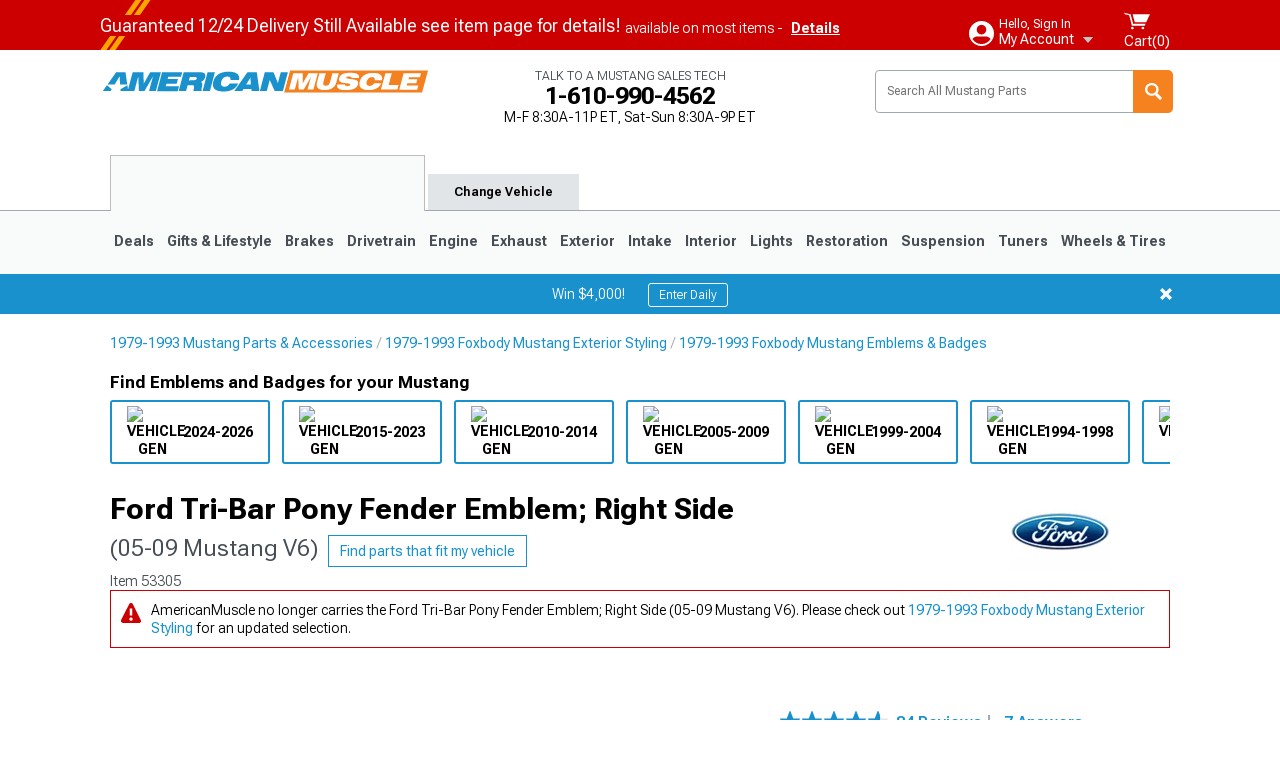

--- FILE ---
content_type: text/html; charset=utf-8
request_url: https://www.americanmuscle.com/tribar-ponyrh-0509v6.html
body_size: 33899
content:


<!DOCTYPE html>
<html lang="en">
<head>
    <meta charset="utf-8" />
    <meta http-equiv="X-UA-Compatible" content="IE=edge" />

    <title>Ford Mustang Tri-Bar Pony Fender Emblem; Right Side 6R3Z16228A (05-09 Mustang V6) - Free Shipping</title>

    
<!-- Standard PNG favicons -->
<link rel="icon" type="image/png" sizes="16x16"   href="/ClientResources/img/favicons/favicon-16x16.png" />
<link rel="icon" type="image/png" sizes="32x32"   href="/ClientResources/img/favicons/favicon-32x32.png" />
<link rel="icon" type="image/png" sizes="96x96"   href="/ClientResources/img/favicons/favicon-96x96.png" />
<link rel="icon" type="image/png" sizes="128x128" href="/ClientResources/img/favicons/favicon-128x128.png" />
<link rel="icon" type="image/png" sizes="160x160" href="/ClientResources/img/favicons/favicon-160x160.png" />
<link rel="icon" type="image/png" sizes="192x192" href="/ClientResources/img/favicons/favicon-192x192.png" />
<link rel="icon" type="image/png" sizes="194x194" href="/ClientResources/img/favicons/favicon-194x194.png" />
<link rel="icon" type="image/png" sizes="196x196" href="/ClientResources/img/favicons/favicon-196x196.png" />

<!-- Android/Chrome icons -->
<link rel="icon" type="image/png" sizes="192x192" href="/ClientResources/img/favicons/android-chrome-192x192.png" />
<link rel="icon" type="image/png" sizes="512x512" href="/ClientResources/img/favicons/android-chrome-512x512.png" />

<!-- Apple touch icons -->
<link rel="apple-touch-icon" sizes="57x57"   href="/ClientResources/img/favicons/apple-touch-icon-57x57.png" />
<link rel="apple-touch-icon" sizes="60x60"   href="/ClientResources/img/favicons/apple-touch-icon-60x60.png" />
<link rel="apple-touch-icon" sizes="72x72"   href="/ClientResources/img/favicons/apple-touch-icon-72x72.png" />
<link rel="apple-touch-icon" sizes="76x76"   href="/ClientResources/img/favicons/apple-touch-icon-76x76.png" />
<link rel="apple-touch-icon" sizes="114x114" href="/ClientResources/img/favicons/apple-touch-icon-114x114.png" />
<link rel="apple-touch-icon" sizes="120x120" href="/ClientResources/img/favicons/apple-touch-icon-120x120.png" />
<link rel="apple-touch-icon" sizes="144x144" href="/ClientResources/img/favicons/apple-touch-icon-144x144.png" />
<link rel="apple-touch-icon" sizes="152x152" href="/ClientResources/img/favicons/apple-touch-icon-152x152.png" />
<link rel="apple-touch-icon" sizes="167x167" href="/ClientResources/img/favicons/apple-touch-icon-167x167.png" />
<link rel="apple-touch-icon" sizes="180x180" href="/ClientResources/img/favicons/apple-touch-icon-180x180.png" />

<!-- Windows tile settings -->
<meta name="msapplication-TileColor"               content="#1891cd" />
<meta name="msapplication-TileImage"               content="/ClientResources/img/favicons/mstile-144x144.png" />
<meta name="msapplication-square70x70logo"         content="/ClientResources/img/favicons/mstile-70x70.png" />
<meta name="msapplication-square150x150logo"       content="/ClientResources/img/favicons/mstile-150x150.png" />
<meta name="msapplication-wide310x150logo"         content="/ClientResources/img/favicons/mstile-310x150.png" />
<meta name="msapplication-square310x310logo"       content="/ClientResources/img/favicons/mstile-310x310.png" />

<!-- Theme color for Chrome/Firefox/Opera -->
<meta name="theme-color"                           content="#1891cd" />



    <meta name="description" content="FREE SHIPPING! Classic Pony Styling. Complete the retro inspired styling of your S197 V6 Mustang with a Ford Motorcraft Tri-bar Running Pony Fender Emblem from " />
    <meta name="viewport" content="width=device-width, maximum-scale=1" />
    
    <meta property="og:site_name" content="AmericanMuscle.com" />
    <meta property="og:type" content="website" />
    <meta property="og:url" content="https://www.americanmuscle.com/tribar-ponyrh-0509v6.html" />
    <meta property="og:title" content="Ford Mustang Tri-Bar Pony Fender Emblem; Right Side 6R3Z16228A (05-09 Mustang V6) - Free Shipping" />
    <meta name="msvalidate.01" content="6048088C6AB54B0617BAA852B58E7FD2" />

    <link href="https://plus.google.com/114762859616800998930" rel="publisher" />
    <link rel="preconnect" href="https://fonts.googleapis.com">
    <link rel="preconnect" href="https://fonts.gstatic.com" crossorigin>
    <link href="https://fonts.googleapis.com/css2?family=Roboto+Flex:opsz,wght@8..144,100..1000&display=swap" rel="stylesheet">
    <link href="https://fonts.googleapis.com/css2?family=Inter:ital,opsz,wght@0,14..32,100..900;1,14..32,100..900&display=swap" rel="stylesheet">
    <script src="/cdn-cgi/scripts/7d0fa10a/cloudflare-static/rocket-loader.min.js" data-cf-settings="ec22ed5cf6518295d3c80472-|49"></script><link href="/bundles/globalless.css?v=c2b0eb96f5904f54519d53ad179ba60fbc12e1f0&#xA;" rel="preload stylesheet" as="style" onload="this.rel='stylesheet'" />

    <script src="https://cdnjs.cloudflare.com/ajax/libs/jquery/3.5.1/jquery.min.js" integrity="sha512-bLT0Qm9VnAYZDflyKcBaQ2gg0hSYNQrJ8RilYldYQ1FxQYoCLtUjuuRuZo+fjqhx/qtq/1itJ0C2ejDxltZVFg==" crossorigin="anonymous" type="ec22ed5cf6518295d3c80472-text/javascript"></script>
    <script src="https://cdnjs.cloudflare.com/ajax/libs/jquery.gray/1.6.0/js/jquery.gray.min.js" integrity="sha512-YCODGEBK7He0IjHzYTJJlwKCXL8mIiZZn1Mca6ZoGHP+Q4HqxaTEK5Aw/B00KN0vsSLEQbGW2AIOplw9I4iLsA==" crossorigin="anonymous" type="ec22ed5cf6518295d3c80472-text/javascript"></script>
    <script src="https://cdnjs.cloudflare.com/ajax/libs/modernizr/2.6.2/modernizr.min.js" integrity="sha512-JynkyJ/1167qkDbZ09NFUGKV3ARgnmySSzQLA1pEAnQuZqPodAD/gNhPkPjtqF5vMp4FPbILFW41Il7Zy3O+Bg==" crossorigin="anonymous" type="ec22ed5cf6518295d3c80472-text/javascript"></script>
    <script src="https://cdnjs.cloudflare.com/ajax/libs/jquery.hoverintent/1.10.1/jquery.hoverIntent.min.js" integrity="sha512-gx3WTM6qxahpOC/hBNUvkdZARQ2ObXSp/m+jmsEN8ZNJPymj8/Jamf8+/3kJQY1RZA2DR+KQfT+b3JEB0r9YRg==" crossorigin="anonymous" type="ec22ed5cf6518295d3c80472-text/javascript"></script>
    <script src="/bundles/js/librariesdesktop.js?v=c2b0eb96f5904f54519d53ad179ba60fbc12e1f0
" type="ec22ed5cf6518295d3c80472-text/javascript"></script>
    <script data-cfasync="false" type="text/javascript">
        if (typeof Turn5 === 'undefined') Turn5 = {};
        if (typeof Turn5.Analytics === 'undefined') Turn5.Analytics = {};
        if (typeof Turn5.UserHasTieredPricing === 'undefined') Turn5.UserHasTieredPricing = {};
        if (typeof Turn5.PriceTierDisplayName === 'undefined') Turn5.PriceTierDisplayName = {};
        if (typeof Turn5.PriceTierName === 'undefined') Turn5.PriceTierName = {};
        Turn5.UserHasTieredPricing = false
        Turn5.PriceTierDisplayName = ""
        Turn5.PriceTierName =  ""
    </script>
    
    <meta name="robots" content="index,follow">
    <script src="/cdn-cgi/scripts/7d0fa10a/cloudflare-static/rocket-loader.min.js" data-cf-settings="ec22ed5cf6518295d3c80472-|49"></script><link href="/bundles/productdetailsless.css?v=c2b0eb96f5904f54519d53ad179ba60fbc12e1f0&#xA;" rel="preload" as="style" onload="this.rel='stylesheet'"/>
    <script src="/cdn-cgi/scripts/7d0fa10a/cloudflare-static/rocket-loader.min.js" data-cf-settings="ec22ed5cf6518295d3c80472-|49"></script><link href="/bundles/customerphotofeedlessdesktop.css?v=c2b0eb96f5904f54519d53ad179ba60fbc12e1f0&#xA;" rel="preload" as="style" onload="this.rel='stylesheet'"/>
    <script src="/cdn-cgi/scripts/7d0fa10a/cloudflare-static/rocket-loader.min.js" data-cf-settings="ec22ed5cf6518295d3c80472-|49"></script><link href="/bundles/productreviewslessdesktop.css?v=c2b0eb96f5904f54519d53ad179ba60fbc12e1f0&#xA;" rel="preload" as="style" onload="this.rel='stylesheet'"/>

        <meta property="og:image" content="https://www.americanmuscle.com/image/tribar-ponyrh-0509v6.53305.jpg" />

    <meta name="twitter:card" content="product">
    <meta name="twitter:site" content="&#64;americanmuscle">
    <meta name="twitter:creator" content="&#64;americanmuscle">
    <meta name="twitter:domain" content="americanmuscle.com">
    <meta name="twitter:title" content="Ford Tri-Bar Pony Fender Emblem; Right Side (05-09 Mustang V6)">
    <meta name="twitter:image" content="https://www.americanmuscle.com/image/tribar-ponyrh-0509v6.53305.jpg">
    <meta name="twitter:description" content="Classic Pony Styling. Complete the retro inspired styling of your S197 V6 Mustang with a Ford Motorcraft Tri-bar Running Pony Fender Emblem from AmericanMuscle.Ford Motorcraft Quality. Add styling parts to your Mustang made by the people who know it best. This genuine Ford Motorcraft Tri-bar Pony fender emblem has been constructed to the original factory specifications from OEM quality materials for a perfect fit and a long durable life.Application. This Genuine Ford Motorcraft Tri-Bar Running Pony Fender Emblem is specifically designed to fit the Right Side passenger side fender of the 2005 to 2009 V6 Mustang. Sold individually." />
    <meta name="twitter:label1" content="PRICE">
    <meta name="twitter:data1" content="22.99">
    <meta name="twitter:label2" content="BRAND">
        <meta name="twitter:data2" content="Ford">
    <link rel="preload" as="image" href="https://www.americanmuscle.com/image/tribar-ponyrh-0509v6.53305.jpg?obj=car&amp;fit=fit,1&amp;wid=640&amp;hei=480&amp;sharpen=1" fetchpriority="high">
    <script type="ec22ed5cf6518295d3c80472-text/javascript">var _affirm_config = {
public_api_key: '76WMQKJAV29UAFW3',
script: 'https://cdn1.affirm.com/js/v2/affirm.js'
};
(function (l, g, m, e, a, f, b) { var d, c = l[m] || {}, h = document.createElement(f), n = document.getElementsByTagName(f)[0], k = function (a, b, c) { return function () { a[b]._.push([c, arguments]) } }; c[e] = k(c, e, "set"); d = c[e]; c[a] = {}; c[a]._ = []; d._ = []; c[a][b] = k(c, a, b); a = 0; for (b = "set add save post open empty reset on off trigger ready setProduct".split(" ") ; a < b.length; a++) d[b[a]] = k(c, e, b[a]); a = 0; for (b = ["get", "token", "url", "items"]; a < b.length; a++) d[b[a]] = function () { }; h.async = !0; h.src = g[f]; n.parentNode.insertBefore(h, n); delete g[f]; d(g); l[m] = c })(window, _affirm_config, "affirm", "checkout", "ui", "script", "ready");
</script>

    
    <!-- begin Convert Experiences code--><script type="ec22ed5cf6518295d3c80472-text/javascript" src="//cdn-4.convertexperiments.com/v1/js/10047477-10048657.js?environment=production"></script><!-- end Convert Experiences code -->



    <link rel="canonical" href="https://www.americanmuscle.com/tribar-ponyrh-0509v6.html" />

</head>
<body class=" ">
        <div class="FitmentWizardBaseContainer"
            vehiclegroupid="5"
            vehicletypeid="1"
            apiurl="https://api.americanmuscle.com/"
            sitetheme="AmericanMuscle">
        </div>
        <div class="FitmentWizardFlyoutContainer"
            apiurl="https://api.americanmuscle.com/"
            sitetheme="AmericanMuscle"
            autoplicityurl="https://api.autoplicity.com/embed/"
            isgenericvehiclepage="isgenericvehiclepage">
        </div>


    <script type="ec22ed5cf6518295d3c80472-text/javascript">
    if (typeof Turn5 === 'undefined') Turn5 = {};
    if (typeof Turn5.Analytics === 'undefined') Turn5.Analytics = {};
    function _loadTagManager(dataLayerVar, id) {
        window[dataLayerVar] = window[dataLayerVar] || [];
        window[dataLayerVar].push({
            'gtm.start': new Date().getTime(),
            event: 'gtm.js'
        });
        var gtmScript = document.createElement('script');
        gtmScript.async = true;
        gtmScript.src = '//www.googletagmanager.com/gtm.js?id=' + id + '&l=' + dataLayerVar;
        document.getElementsByTagName('head')[0].appendChild(gtmScript);
    }
    if (!window.coreDataLayer) _loadTagManager('coreDataLayer', 'GTM-WR85Z8');
</script>
    <div id="page">
        






<header class="">
    <section class="upper_stripe_container">
        <div class="container">
            <div class="pull_left free_shipping">
                
<div class="xmas">
    
<p>   <span class="title">Guaranteed 12/24 Delivery Still Available see item page for details!</span>   <span>available on most items - <a class="text_link" href="./shipping.html">Details</a></span>  </p>
</div>


            </div>

            <div class="mini_nav pull_right ">
                <ul>
                        <li class="my_account_trigger_container">
                            <a href="#" title="Log in" class="my_account_trigger">
                                <svg viewBox="0 0 48 48" fill="none" xmlns="http://www.w3.org/2000/svg">
                                    <path fill-rule="evenodd" clip-rule="evenodd" d="M24 48C37.2562 48 48 37.2562 48 24C48 10.7438 37.2562 0 24 0C10.7438 0 0 10.7438 0 24C0 37.2562 10.7438 48 24 48ZM24 25.8455C29.0973 25.8455 33.2318 21.7132 33.2318 16.6159C33.2318 11.5165 29.0973 7.3841 24 7.3841C18.9027 7.3841 14.7682 11.5164 14.7682 16.6159C14.7682 21.7132 18.9027 25.8455 24 25.8455ZM6.6314 34.53C10.1926 40.391 16.6397 44.3091 24 44.3091C31.3603 44.3091 37.8078 40.3909 41.3686 34.53C41.347 34.3678 41.2842 34.2098 41.1739 34.0735C38.8978 31.2285 35.2957 29.5388 30.4622 29.5388H17.5372C12.7039 29.5388 9.10188 31.2285 6.8255 34.0735C6.71516 34.2098 6.65242 34.3678 6.63078 34.53H6.6314Z" fill="#ffffff" />
                                </svg>
                                <div class="text_container">
                                    <span class="greeting">Hello, Sign In</span>
                                    <span class="polygon">My Account</span>
                                </div>
                            </a>
                            


<div class="quick_action_container">
    <ul class="menu_list">
        <li>
                <a href="https://www.americanmuscle.com/login.html?returnurl=/summary.html" title="Log in" data-qatgt="header_login">
                    <svg viewBox="0 0 48 48" fill="none" xmlns="http://www.w3.org/2000/svg">
                        <path fill-rule="evenodd" clip-rule="evenodd" d="M24 48C37.2562 48 48 37.2562 48 24C48 10.7438 37.2562 0 24 0C10.7438 0 0 10.7438 0 24C0 37.2562 10.7438 48 24 48ZM24 25.8455C29.0973 25.8455 33.2318 21.7132 33.2318 16.6159C33.2318 11.5165 29.0973 7.3841 24 7.3841C18.9027 7.3841 14.7682 11.5164 14.7682 16.6159C14.7682 21.7132 18.9027 25.8455 24 25.8455ZM6.6314 34.53C10.1926 40.391 16.6397 44.3091 24 44.3091C31.3603 44.3091 37.8078 40.3909 41.3686 34.53C41.347 34.3678 41.2842 34.2098 41.1739 34.0735C38.8978 31.2285 35.2957 29.5388 30.4622 29.5388H17.5372C12.7039 29.5388 9.10188 31.2285 6.8255 34.0735C6.71516 34.2098 6.65242 34.3678 6.63078 34.53H6.6314Z" fill="#BCBCBC" />
                    </svg>Login to My Account
                </a>
        </li>
        <li>
                <a href="https://orders.americanmuscle.com/" title="Where's my order?">
                    <svg width="24" height="22" viewBox="0 0 24 22" fill="none" xmlns="http://www.w3.org/2000/svg">
                        <path fill-rule="evenodd" clip-rule="evenodd" d="M12.0504 0C12.0993 0.00532387 12.1483 0.0170366 12.1941 0.0340732L23.5745 3.00689H23.5831C23.862 3.07504 24.0409 3.34656 23.9919 3.62871V17.1642C23.9909 17.3953 23.8439 17.5997 23.6256 17.6753L12.177 21.7725C12.0333 21.8279 11.8715 21.8183 11.7341 21.747L11.7 21.7385V21.7299L0.362108 17.6752C0.148085 17.5975 0.00540161 17.3931 0.00433922 17.1641V3.60302C-0.0244102 3.37622 0.0916519 3.15582 0.293961 3.04934H0.302479C0.314192 3.04402 0.325905 3.03763 0.336554 3.03231C0.345072 3.03018 0.35359 3.02698 0.362108 3.02485C0.368496 3.02166 0.373819 3.01847 0.379145 3.01634C0.390858 3.01314 0.402569 3.00995 0.413218 3.00782L11.7937 0.0350015C11.8565 0.011576 11.9236 -0.0001375 11.9896 0.000928309H11.9981C12.0151 -0.00013641 12.0322 -0.00013641 12.0492 0.000928309L12.0504 0ZM11.9992 1.10738L2.72289 3.52657L6.2665 4.42951L14.9552 1.88253L11.9992 1.10738ZM17.008 2.4192L8.32779 4.96618L11.9992 5.90319L21.2671 3.52657L17.008 2.4192ZM1.09583 4.23358V16.781L11.4541 20.4865V6.88284L6.82012 5.69878V9.02105C6.82119 9.16693 6.76476 9.30855 6.66254 9.41183C6.56032 9.51618 6.42083 9.57474 6.27495 9.57474C6.12801 9.57474 5.98851 9.51618 5.88629 9.41183C5.78407 9.30854 5.72764 9.16693 5.72977 9.02105V5.41774L1.09583 4.23358Z" fill="#BCBCBC" />
                    </svg>Where's my order?
                </a>
        </li>
        <li>
                <a href="https://orders.americanmuscle.com/" title="Start a Return">
                    <svg width="24" height="22" viewBox="0 0 24 22" fill="none" xmlns="http://www.w3.org/2000/svg">
                        <path fill-rule="evenodd" clip-rule="evenodd" d="M12.0504 0C12.0993 0.00532387 12.1483 0.0170366 12.1941 0.0340732L23.5745 3.00689H23.5831C23.862 3.07504 24.0409 3.34656 23.9919 3.62871V17.1642C23.9909 17.3953 23.8439 17.5997 23.6256 17.6753L12.177 21.7725C12.0333 21.8279 11.8715 21.8183 11.7341 21.747L11.7 21.7385V21.7299L0.362108 17.6752C0.148085 17.5975 0.00540161 17.3931 0.00433922 17.1641V3.60302C-0.0244102 3.37622 0.0916519 3.15582 0.293961 3.04934H0.302479C0.314192 3.04402 0.325905 3.03763 0.336554 3.03231C0.345072 3.03018 0.35359 3.02698 0.362108 3.02485C0.368496 3.02166 0.373819 3.01847 0.379145 3.01634C0.390858 3.01314 0.402569 3.00995 0.413218 3.00782L11.7937 0.0350015C11.8565 0.011576 11.9236 -0.0001375 11.9896 0.000928309H11.9981C12.0151 -0.00013641 12.0322 -0.00013641 12.0492 0.000928309L12.0504 0ZM11.9992 1.10738L2.72289 3.52657L6.2665 4.42951L14.9552 1.88253L11.9992 1.10738ZM17.008 2.4192L8.32779 4.96618L11.9992 5.90319L21.2671 3.52657L17.008 2.4192ZM1.09583 4.23358V16.781L11.4541 20.4865V6.88284L6.82012 5.69878V9.02105C6.82119 9.16693 6.76476 9.30855 6.66254 9.41183C6.56032 9.51618 6.42083 9.57474 6.27495 9.57474C6.12801 9.57474 5.98851 9.51618 5.88629 9.41183C5.78407 9.30854 5.72764 9.16693 5.72977 9.02105V5.41774L1.09583 4.23358Z" fill="#BCBCBC" />
                    </svg>Start a Return
                </a>
        </li>
        <li>
            <a href="/saved-for-later.html" title="View your Build Lists" data-qatgt="header_sfl">
                <svg xmlns="http://www.w3.org/2000/svg" viewBox="0 0 10 20.72">
                    <path fill="#BCBCBC" d="M8.08,8.63V2.76C8.08,2,9.58,2.1,9.58,0H.38c0,2.1,1.54,2,1.54,2.76V8.63C1.23,8.63,0,9.43,0,11.85H10C10,9.43,8.77,8.63,8.08,8.63Z"></path>
                    <polygon fill="#BCBCBC" points="4.97 20.72 4 11.85 5.95 11.85 4.97 20.72"></polygon>
                </svg>Saved Products
            </a>
        </li>
        <li>
            <a href="https://servicecenter.americanmuscle.com/hc/en-us" title="FAQ">
                <svg width="24" height="23" viewBox="0 0 24 23" fill="none" xmlns="http://www.w3.org/2000/svg">
                    <mask id="path-1-inside-1" fill="#BCBCBC">
                        <path fill-rule="evenodd" clip-rule="evenodd" d="M3 0C1.34315 0 0 1.34315 0 3V14.5385C0 16.1953 1.34315 17.5385 3 17.5385H8.26943L11.134 22.5C11.5189 23.1667 12.4811 23.1667 12.866 22.5L15.7306 17.5385H21C22.6569 17.5385 24 16.1953 24 14.5385V3C24 1.34315 22.6569 0 21 0H3Z"/>
                    </mask>
                    <path d="M8.26943 17.5385L10.0015 16.5385C9.64422 15.9197 8.98396 15.5385 8.26943 15.5385V17.5385ZM11.134 22.5L9.40192 23.5L11.134 22.5ZM12.866 22.5L14.5981 23.5L12.866 22.5ZM15.7306 17.5385V15.5385C15.016 15.5385 14.3558 15.9197 13.9985 16.5385L15.7306 17.5385ZM2 3C2 2.44772 2.44772 2 3 2V-2C0.238575 -2 -2 0.238578 -2 3H2ZM2 14.5385V3H-2V14.5385H2ZM3 15.5385C2.44772 15.5385 2 15.0907 2 14.5385H-2C-2 17.2999 0.238577 19.5385 3 19.5385V15.5385ZM8.26943 15.5385H3V19.5385H8.26943V15.5385ZM12.866 21.5L10.0015 16.5385L6.53738 18.5385L9.40192 23.5L12.866 21.5ZM11.134 21.5C11.5189 20.8333 12.4811 20.8333 12.866 21.5L9.40192 23.5C10.5566 25.5 13.4434 25.5 14.5981 23.5L11.134 21.5ZM13.9985 16.5385L11.134 21.5L14.5981 23.5L17.4626 18.5385L13.9985 16.5385ZM21 15.5385H15.7306V19.5385H21V15.5385ZM22 14.5385C22 15.0907 21.5523 15.5385 21 15.5385V19.5385C23.7614 19.5385 26 17.2999 26 14.5385H22ZM22 3V14.5385H26V3H22ZM21 2C21.5523 2 22 2.44772 22 3H26C26 0.238577 23.7614 -2 21 -2V2ZM3 2H21V-2H3V2Z" fill="#BCBCBC" mask="url(#path-1-inside-1)"/>
                    <path d="M10.831 11.367H12.8981V10.8325C12.8981 10.5512 13.0407 10.4106 13.3258 10.4106H13.4541C14.7942 10.4106 15.6923 9.5244 15.6923 8.2022V6.82374C15.6923 5.50154 14.7942 4.61539 13.4541 4.61539H10.5316C9.20582 4.61539 8.30769 5.50154 8.30769 6.82374V7.70989H10.3748V6.79561C10.3748 6.51429 10.5174 6.37363 10.8025 6.37363H13.1975C13.4826 6.37363 13.6252 6.51429 13.6252 6.79561V8.23033C13.6252 8.51165 13.4826 8.65231 13.1975 8.65231H13.0549C11.7291 8.65231 10.831 9.53846 10.831 10.8607V11.367ZM12.8981 12.422H10.831V14.4615H12.8981V12.422Z" fill="#BCBCBC"/>
                </svg>Got questions? (FAQs)
            </a>
        </li>
        <li>
            <a href="https://servicecenter.americanmuscle.com/hc/en-us" title="Customer Service">
                <svg width="24" height="23" viewBox="0 0 24 23" fill="none" xmlns="http://www.w3.org/2000/svg">
                    <mask id="path-1-inside-1" fill="#BCBCBC">
                        <path fill-rule="evenodd" clip-rule="evenodd" d="M3 0C1.34315 0 0 1.34315 0 3V14.5385C0 16.1953 1.34315 17.5385 3 17.5385H8.26943L11.134 22.5C11.5189 23.1667 12.4811 23.1667 12.866 22.5L15.7306 17.5385H21C22.6569 17.5385 24 16.1953 24 14.5385V3C24 1.34315 22.6569 0 21 0H3Z"/>
                    </mask>
                    <path d="M8.26943 17.5385L10.0015 16.5385C9.64422 15.9197 8.98396 15.5385 8.26943 15.5385V17.5385ZM11.134 22.5L9.40192 23.5L11.134 22.5ZM12.866 22.5L14.5981 23.5L12.866 22.5ZM15.7306 17.5385V15.5385C15.016 15.5385 14.3558 15.9197 13.9985 16.5385L15.7306 17.5385ZM2 3C2 2.44772 2.44772 2 3 2V-2C0.238575 -2 -2 0.238578 -2 3H2ZM2 14.5385V3H-2V14.5385H2ZM3 15.5385C2.44772 15.5385 2 15.0907 2 14.5385H-2C-2 17.2999 0.238577 19.5385 3 19.5385V15.5385ZM8.26943 15.5385H3V19.5385H8.26943V15.5385ZM12.866 21.5L10.0015 16.5385L6.53738 18.5385L9.40192 23.5L12.866 21.5ZM11.134 21.5C11.5189 20.8333 12.4811 20.8333 12.866 21.5L9.40192 23.5C10.5566 25.5 13.4434 25.5 14.5981 23.5L11.134 21.5ZM13.9985 16.5385L11.134 21.5L14.5981 23.5L17.4626 18.5385L13.9985 16.5385ZM21 15.5385H15.7306V19.5385H21V15.5385ZM22 14.5385C22 15.0907 21.5523 15.5385 21 15.5385V19.5385C23.7614 19.5385 26 17.2999 26 14.5385H22ZM22 3V14.5385H26V3H22ZM21 2C21.5523 2 22 2.44772 22 3H26C26 0.238577 23.7614 -2 21 -2V2ZM3 2H21V-2H3V2Z" fill="#BCBCBC" mask="url(#path-1-inside-1)"/>
                    <path d="M10.831 11.367H12.8981V10.8325C12.8981 10.5512 13.0407 10.4106 13.3258 10.4106H13.4541C14.7942 10.4106 15.6923 9.5244 15.6923 8.2022V6.82374C15.6923 5.50154 14.7942 4.61539 13.4541 4.61539H10.5316C9.20582 4.61539 8.30769 5.50154 8.30769 6.82374V7.70989H10.3748V6.79561C10.3748 6.51429 10.5174 6.37363 10.8025 6.37363H13.1975C13.4826 6.37363 13.6252 6.51429 13.6252 6.79561V8.23033C13.6252 8.51165 13.4826 8.65231 13.1975 8.65231H13.0549C11.7291 8.65231 10.831 9.53846 10.831 10.8607V11.367ZM12.8981 12.422H10.831V14.4615H12.8981V12.422Z" fill="#BCBCBC"/>
                </svg>Customer Service
            </a>
        </li>
    </ul>
    <div class="button_container">
        <a href="https://www.americanmuscle.com/login.html?returnurl=/summary.html" class="login" title="View Your Account" data-qatgt="header_login">
            Sign In
        </a>
        <p>New Customer? <a href="https://www.americanmuscle.com/login.html?returnurl=/summary.html&amp;createaccount=1" class="text_link" title="Create Account">Start Here</a></p>
    </div>
</div>
                        </li>
                    <li class="cart_container">
                        <a href="/shopping-cart.html" data-can-show="false" class="cart_trigger" title="View your Shopping Cart" data-qatgt="header_cart">
                            <svg xmlns="http://www.w3.org/2000/svg" viewBox="0 0 25 16" enable-background="new 0 0 25 16">
                                <g fill="#ffffff">
                                    <path d="m6.4 1.6l-6.4-1.6.9 1.5 4.1 1 2.6 10.1h.4 1.2 10.7l.8-1.9h-11.9z" />
                                    <path d="m8.2 1.4l2.2 7.8h10.9l3.7-7.8z" />
                                    <ellipse cx="8" cy="14.8" rx="1.3" ry="1.2" />
                                    <ellipse cx="18.2" cy="14.8" rx="1.3" ry="1.2" />
                                </g>
                            </svg>
                            <span>
                                Cart(<span class="cart_count">0</span>)
                            </span>
                        </a>
                        

<div class="mini_cart">
    <ul>
    </ul>
    <div class="button_container">
        <a class="black_btn secondary" href="/shopping-cart.html" title="View your Shopping Cart">View Cart (<span class="cart_count">0</span>)</a>
    </div>
</div>
                    </li>
                </ul>
            </div>
        </div>
    </section>
    <section class="container global ">
        <a href="/?VehicleGroup=5" class="text_replace logo" title="AmericanMuscle.com" data-qatgt='site_logo'>
            AmericanMuscle.com
            <span class="tagline"></span>
        </a>
            <div class="hours_container">
                <div class="callout">
                    Talk to a Mustang Sales Tech
                </div>
                    <div class="phone">1-610-990-4562</div>
                <div class="hours"> M-F 8:30A-11P ET, Sat-Sun 8:30A-9P ET</div>
                <a href="#" class="navigation_chat_text_link text_link chat_trigger hidden">
                    <svg xmlns="http://www.w3.org/2000/svg" viewBox="0 0 40 43.36" class="gtm-chat-icon"><path d="M37.23,0H2.77A2.76,2.76,0,0,0,0,2.74V27.45a2.76,2.76,0,0,0,2.77,2.74h13.1L31.69,43.36V30.19h5.54A2.76,2.76,0,0,0,40,27.45V2.74A2.76,2.76,0,0,0,37.23,0ZM10.82,18.52a3,3,0,1,1,3-3A3,3,0,0,1,10.82,18.52Zm9.45,0a3,3,0,1,1,3-3A3,3,0,0,1,20.27,18.52Zm9.45,0a3,3,0,1,1,3-3A3,3,0,0,1,29.72,18.52Z" style="fill:#1891cd;"></path></svg>
                    Chat Now with Sales & Service &nbsp;
                </a>
            </div>
            <div class="search_form_container pull_right">
                <div class="search_form header_search">

                    <script src="/bundles/js/sitesearchcardcontainerbundle.js?v=c2b0eb96f5904f54519d53ad179ba60fbc12e1f0
" type="ec22ed5cf6518295d3c80472-text/javascript"></script>
                    <div class="sites_search_card_container">
                        <div id="SiteSearchCardContainer"
                            vehiclegroup="5"
                            vehicletype="1"
                            sitetheme="AM"></div>
                    </div>

<form action="/search" data-form-type="TopNavSearch" id="search" method="get">                        <span class="header_search_input_container">
                            <input autocomplete="off" autocorrect="off" id="keywords" maxlength="256" name="keywords" placeholder="Search All Mustang Parts" spellcheck="false" type="text" value="" />

                        </span>
<input id="generationId" name="generationId" type="hidden" value="" /><input id="vehicleGroup" name="vehicleGroup" type="hidden" value="5" /><input id="vehicleType" name="vehicleType" type="hidden" value="1" />                        <span class="clear_search hidden"></span>
<button type="submit">Search</button>                        <ul class="autocomplete"></ul>
</form>                </div>
            </div>
    </section>

        <section class="container tabs_container">
            <ul class="tabs">
                    <li class="persistent_module_container ">
                        <div class="persistent_container PersistentModuleCardContainer"
                            modelgroupid="5"
                            modelid="1"
                            apiurl="https://api.americanmuscle.com/"
                            sitetheme="AmericanMuscle">
                        </div>
                    </li>
                        <li class="change_vehicle_trigger">
                            <a href="#">
                                <span>Change Vehicle</span>
                            </a>
                        </li>
            </ul>
        </section>

        <section class="gen_select_container">
            <div class="container">
                <ul class="row gen_select_menu">
                    

        <li class="col_2">
            <a href="/mustang-accessories-parts-2024.html" class="">
                <p class="generation" data-image-url="https://www.americanmuscle.com/image/Gen_Mustang_2024">2024-2026</p>
            </a>
        </li>
        <li class="col_2">
            <a href="/2015-ford-mustang-parts.html" class="">
                <p class="generation" data-image-url="https://www.americanmuscle.com/image/Gen_Mustang_2015">2015-2023</p>
            </a>
        </li>
        <li class="col_2">
            <a href="/11-13-mustang-parts.html" class="">
                <p class="generation" data-image-url="https://www.americanmuscle.com/image/Gen_Mustang_10-14">2010-2014</p>
            </a>
        </li>
        <li class="col_2">
            <a href="/05-10-mustang-parts.html" class="">
                <p class="generation" data-image-url="https://www.americanmuscle.com/image/Gen_Mustang_05-09">2005-2009</p>
            </a>
        </li>
        <li class="col_2">
            <a href="/99-04-mustang-parts.html" class="">
                <p class="generation" data-image-url="https://www.americanmuscle.com/image/Gen_Mustang_99-04">1999-2004</p>
            </a>
        </li>
        <li class="col_2">
            <a href="/94-98-mustang-parts.html" class="">
                <p class="generation" data-image-url="https://www.americanmuscle.com/image/Gen_Mustang_93-98">1994-1998</p>
            </a>
        </li>
        <li class="col_2">
            <a href="/79-93-mustang-parts.html" class="">
                <p class="generation" data-image-url="https://www.americanmuscle.com/image/Gen_Mustang_79-93">1979-1993</p>
            </a>
        </li>

                </ul>
                <nav class="tier_one">

                    


    <ul class="nav_first_tier">


            <li>
                <a href="/specials.html" title="Deals">
                    Deals
                </a>
                <div class="nav_second_tier position_1 ">
                        <div class="single_items_container column_1">
                                <span class="single_item">
                                    <a href="/best-sellers.html" title="Most Popular">Most Popular</a>
                                </span>
                                <span class="single_item">
                                    <a href="/am-clearance-parts.html" title="Clearance">Clearance</a>
                                </span>
                                <span class="single_item">
                                    <a href="/just-reduced.html" title="Just Reduced!">Just Reduced!</a>
                                </span>
                                <span class="single_item">
                                    <a href="/am-new-products.html" title="New Products">New Products</a>
                                </span>
                                <span class="single_item">
                                    <a href="/am-open-box.html" title="Open Box">Open Box</a>
                                </span>
                                <span class="single_item">
                                    <a href="/mustang-all-rebates.html" title="Rebates">Rebates</a>
                                </span>
                                <span class="single_item">
                                    <a href="/american-muscle-brands.html" title="Shop by Brand">Shop by Brand</a>
                                </span>
                        </div>   
                    <div class="fade_effect"></div>
                    <div class="shop_all_container">
                        <a href="/specials.html" data-link-type='shop_all_category' title="Shop All Deals">Shop All Deals</a>
                        <span class="shop_all_arrow"></span>
                    </div>
                </div>
            </li>
            <li>
                <a href="/mustang-lifestyle.html" title="Gifts &amp; Lifestyle">
                    Gifts &amp; Lifestyle
                </a>
                <div class="nav_second_tier position_2 ">
                        <div class="single_items_container column_2">
                                <span class="single_item">
                                    <a href="/mustang-apparel.html" title="Apparel">Apparel</a>
                                </span>
                                <span class="single_item">
                                    <a href="/mustang-automotive-cameras.html" title="Automotive Cameras">Automotive Cameras</a>
                                </span>
                                <span class="single_item">
                                    <a href="/mustang-automotive-detailing.html" title="Automotive Detailing">Automotive Detailing</a>
                                </span>
                                <span class="single_item">
                                    <a href="/mustang-backup-camera-systems.html" title="Backup Camera Systems">Backup Camera Systems</a>
                                </span>
                                <span class="single_item">
                                    <a href="/covercraft-camping-gear.html" title="Camping Gear">Camping Gear</a>
                                </span>
                                <span class="single_item">
                                    <a href="/carcovers.html" title="Car Covers, Bras and Paint Protection">Car Covers, Bras and Paint Protection</a>
                                </span>
                                <span class="single_item">
                                    <a href="/mustang-collectibles.html" title="Collectibles">Collectibles</a>
                                </span>
                                <span class="single_item">
                                    <a href="/mustang-tuning-gift-certificates.html" title="Gift Cards">Gift Cards</a>
                                </span>
                                <span class="single_item">
                                    <a href="/mustang-keychains-lanyards.html" title="Keychains">Keychains</a>
                                </span>
                                <span class="single_item">
                                    <a href="/licenseplate.html" title="License Plates &amp; Plate Frames ">License Plates &amp; Plate Frames </a>
                                </span>
                                <span class="single_item">
                                    <a href="/mustang-paints-coatings.html" title="Paints &amp; Coatings">Paints &amp; Coatings</a>
                                </span>
                                <span class="single_item">
                                    <a href="/covercraft-pet-accessories.html" title="Pet Accessories">Pet Accessories</a>
                                </span>
                                <span class="single_item">
                                    <a href="/mustang-posters-murals.html" title="Posters &amp; Murals">Posters &amp; Murals</a>
                                </span>
                                <span class="single_item">
                                    <a href="/mustang-safety-gear-equipment.html" title="Safety Gear &amp; Equipment">Safety Gear &amp; Equipment</a>
                                </span>
                                <span class="single_item">
                                    <a href="/mustang-specialty-tools-maintenance.html" title="Specialty Tools &amp; Maintenance">Specialty Tools &amp; Maintenance</a>
                                </span>
                                <span class="single_item">
                                    <a href="/covercraft-sun-shades.html" title="Sun Shades">Sun Shades</a>
                                </span>
                                <span class="single_item">
                                    <a href="/mustang-trunk-accessories.html" title="Trunk Mats &amp; Accessories">Trunk Mats &amp; Accessories</a>
                                </span>
                        </div>   
                    <div class="fade_effect"></div>
                    <div class="shop_all_container">
                        <a href="/mustang-lifestyle.html" data-link-type='shop_all_category' title="Shop All Gifts &amp; Lifestyle">Shop All Gifts &amp; Lifestyle</a>
                        <span class="shop_all_arrow"></span>
                    </div>
                </div>
            </li>
            <li>
                <a href="/mustangbrakes.html" title="Brakes">
                    Brakes
                </a>
                <div class="nav_second_tier position_1 ">
                        <div class="single_items_container column_1">
                                <span class="single_item">
                                    <a href="/mustang-brake-conversion-kits.html" title="Big Brake Kits">Big Brake Kits</a>
                                </span>
                                <span class="single_item">
                                    <a href="/mustang-brake-accessories.html" title="Brake Accessories">Brake Accessories</a>
                                </span>
                                <span class="single_item">
                                    <a href="/mustang-brake-lines-hoses.html" title="Brake Lines &amp; Brake Hoses">Brake Lines &amp; Brake Hoses</a>
                                </span>
                                <span class="single_item">
                                    <a href="/mustang-brake-pads.html" title="Brake Pads">Brake Pads</a>
                                </span>
                                <span class="single_item">
                                    <a href="/mustang-brake-pads-rotor-kits.html" title="Brake Rotor &amp; Pad Kits">Brake Rotor &amp; Pad Kits</a>
                                </span>
                                <span class="single_item">
                                    <a href="/mustang-rotors.html" title="Brake Rotors">Brake Rotors</a>
                                </span>
                                <span class="single_item">
                                    <a href="/dressupitems1.html" title="Caliper Covers">Caliper Covers</a>
                                </span>
                        </div>   
                    <div class="fade_effect"></div>
                    <div class="shop_all_container">
                        <a href="/mustangbrakes.html" data-link-type='shop_all_category' title="Shop All Brakes">Shop All Brakes</a>
                        <span class="shop_all_arrow"></span>
                    </div>
                </div>
            </li>
            <li>
                <a href="/drivetrain.html" title="Drivetrain">
                    Drivetrain
                </a>
                <div class="nav_second_tier position_1 ">
                        <div class="single_items_container column_1">
                                <span class="single_item">
                                    <a href="/axles.html" title="Axles">Axles</a>
                                </span>
                                <span class="single_item">
                                    <a href="/clutchitems.html" title="Clutch Accessories">Clutch Accessories</a>
                                </span>
                                <span class="single_item">
                                    <a href="/clutches.html" title="Clutch Kits">Clutch Kits</a>
                                </span>
                                <span class="single_item">
                                    <a href="/mustang-differential-carriers.html" title="Differential Carriers">Differential Carriers</a>
                                </span>
                                <span class="single_item">
                                    <a href="/driveshaft.html" title="Driveshafts">Driveshafts</a>
                                </span>
                                <span class="single_item">
                                    <a href="/mustang-flywheels.html" title="Flywheels">Flywheels</a>
                                </span>
                                <span class="single_item">
                                    <a href="/mustang-gear-accessories.html" title="Gear Accessories">Gear Accessories</a>
                                </span>
                                <span class="single_item">
                                    <a href="/mustang-gear-kits.html" title="Gear Kits">Gear Kits</a>
                                </span>
                                <span class="single_item">
                                    <a href="/rearend.html" title="Gears">Gears</a>
                                </span>
                                <span class="single_item">
                                    <a href="/lsd.html" title="Limited Slip Differentials">Limited Slip Differentials</a>
                                </span>
                                <span class="single_item">
                                    <a href="/shiftknobs.html" title="Shift Knobs">Shift Knobs</a>
                                </span>
                                <span class="single_item">
                                    <a href="/mustang-shifter-accessories.html" title="Shifter Accessories">Shifter Accessories</a>
                                </span>
                                <span class="single_item">
                                    <a href="/shandha.html" title="Shifters">Shifters</a>
                                </span>
                                <span class="single_item">
                                    <a href="/mustang-transmission-parts.html" title="Transmission Parts">Transmission Parts</a>
                                </span>
                        </div>   
                    <div class="fade_effect"></div>
                    <div class="shop_all_container">
                        <a href="/drivetrain.html" data-link-type='shop_all_category' title="Shop All Drivetrain">Shop All Drivetrain</a>
                        <span class="shop_all_arrow"></span>
                    </div>
                </div>
            </li>
            <li>
                <a href="/enginecooling.html" title="Engine">
                    Engine
                </a>
                <div class="nav_second_tier position_3 ">
                        <div class="single_items_container column_3">
                                <span class="single_item">
                                    <a href="/mustang-air-filter-oil-filter.html" title="Air, Oil &amp; Fuel Filters">Air, Oil &amp; Fuel Filters</a>
                                </span>
                                <span class="single_item">
                                    <a href="/mustang-alternators.html" title="Alternators">Alternators</a>
                                </span>
                                <span class="single_item">
                                    <a href="/mustang-batteries.html" title="Batteries">Batteries</a>
                                </span>
                                <span class="single_item">
                                    <a href="/mustang-blow-off-valves.html" title="Blow Off Valves">Blow Off Valves</a>
                                </span>
                                <span class="single_item">
                                    <a href="/mustang-camshafts.html" title="Camshafts">Camshafts</a>
                                </span>
                                <span class="single_item">
                                    <a href="/tuner-combo-kits.html" title="Cold Air Intake &amp; Tuner Kits">Cold Air Intake &amp; Tuner Kits</a>
                                </span>
                                <span class="single_item">
                                    <a href="/bcoldairkitsb.html" title="Cold Air Intake Kits">Cold Air Intake Kits</a>
                                </span>
                                <span class="single_item">
                                    <a href="/mustang-crate-engines.html" title="Crate Engines &amp; Blocks">Crate Engines &amp; Blocks</a>
                                </span>
                                <span class="single_item">
                                    <a href="/mustang-valvetrain-parts.html" title="Cylinder Heads &amp; Valvetrain">Cylinder Heads &amp; Valvetrain</a>
                                </span>
                                <span class="single_item">
                                    <a href="/mustang-ecus-engine-management-systems.html" title="ECUs &amp; Engine Management Systems">ECUs &amp; Engine Management Systems</a>
                                </span>
                                <span class="single_item">
                                    <a href="/undr.html" title="Engine Dress Up">Engine Dress Up</a>
                                </span>
                                <span class="single_item">
                                    <a href="/mustang-fabrication-parts.html" title="Fabrication Parts &amp; Accessories">Fabrication Parts &amp; Accessories</a>
                                </span>
                                <span class="single_item">
                                    <a href="/bin.html" title="Fuel Delivery &amp; Injectors">Fuel Delivery &amp; Injectors</a>
                                </span>
                                <span class="single_item">
                                    <a href="/mustang-gaskets.html" title="Gaskets &amp; Seals">Gaskets &amp; Seals</a>
                                </span>
                                <span class="single_item">
                                    <a href="/mustang-hvac-parts.html" title="HVAC Parts">HVAC Parts</a>
                                </span>
                                <span class="single_item">
                                    <a href="/sparkplugwires.html" title="Ignition Parts">Ignition Parts</a>
                                </span>
                                <span class="single_item">
                                    <a href="/body-spacers-am.html" title="Intake &amp; Throttle Body Spacers">Intake &amp; Throttle Body Spacers</a>
                                </span>
                                <span class="single_item">
                                    <a href="/intakemanifold.html" title="Intake Manifolds &amp; Plenums">Intake Manifolds &amp; Plenums</a>
                                </span>
                                <span class="single_item">
                                    <a href="/mustang-intercoolers.html" title="Intercoolers">Intercoolers</a>
                                </span>
                                <span class="single_item">
                                    <a href="/maf.html" title="Mass Air Flow Meters &amp; Sensors">Mass Air Flow Meters &amp; Sensors</a>
                                </span>
                                <span class="single_item">
                                    <a href="/mustang-motor-mounts.html" title="Motor Mounts">Motor Mounts</a>
                                </span>
                                <span class="single_item">
                                    <a href="/nitrous.html" title="Nitrous Kits">Nitrous Kits</a>
                                </span>
                                <span class="single_item">
                                    <a href="/mustang-oil-engine-fluids.html" title="Oil &amp; Engine Fluids">Oil &amp; Engine Fluids</a>
                                </span>
                                <span class="single_item">
                                    <a href="/mustang-oil-pan.html" title="Oil Pans">Oil Pans</a>
                                </span>
                                <span class="single_item">
                                    <a href="/mustang-oil-separators.html" title="Oil Separators">Oil Separators</a>
                                </span>
                                <span class="single_item">
                                    <a href="/mustang-radiators.html" title="Radiators &amp; Cooling System Parts">Radiators &amp; Cooling System Parts</a>
                                </span>
                                <span class="single_item">
                                    <a href="/mustang-remote-start-keyless-entry-alarm.html" title="Remote Start, Keyless Entry, &amp; Alarm">Remote Start, Keyless Entry, &amp; Alarm</a>
                                </span>
                                <span class="single_item">
                                    <a href="/mustang-reservoir-tank.html" title="Reservoirs &amp; Tanks">Reservoirs &amp; Tanks</a>
                                </span>
                                <span class="single_item">
                                    <a href="/mustang-superchargers.html" title="Supercharger Kits &amp; Accessories">Supercharger Kits &amp; Accessories</a>
                                </span>
                                <span class="single_item">
                                    <a href="/mustang-throttle-bodies.html" title="Throttle Bodies">Throttle Bodies</a>
                                </span>
                                <span class="single_item">
                                    <a href="/mustang-throttle-enhancement.html" title="Throttle Enhancement">Throttle Enhancement</a>
                                </span>
                                <span class="single_item">
                                    <a href="/mustang-turbochargers.html" title="Turbocharger Kits &amp; Accessories">Turbocharger Kits &amp; Accessories</a>
                                </span>
                                <span class="single_item">
                                    <a href="/bunpu.html" title="Underdrive Pulleys">Underdrive Pulleys</a>
                                </span>
                                <span class="single_item">
                                    <a href="/mustang-egr-valve-sensor.html" title="Valves, Sensors &amp; Sending Units">Valves, Sensors &amp; Sending Units</a>
                                </span>
                        </div>   
                    <div class="fade_effect"></div>
                    <div class="shop_all_container">
                        <a href="/enginecooling.html" data-link-type='shop_all_category' title="Shop All Engine">Shop All Engine</a>
                        <span class="shop_all_arrow"></span>
                    </div>
                </div>
            </li>
            <li>
                <a href="/mustangexhaust.html" title="Exhaust">
                    Exhaust
                </a>
                <div class="nav_second_tier position_1 ">
                        <div class="single_items_container column_1">
                                <span class="single_item">
                                    <a href="/mustang-axleback-exhaust.html" title="Axle-Back Exhaust">Axle-Back Exhaust</a>
                                </span>
                                <span class="single_item">
                                    <a href="/mustang-catback.html" title="Cat-Back Exhaust">Cat-Back Exhaust</a>
                                </span>
                                <span class="single_item">
                                    <a href="/mustang-down-pipes.html" title="Downpipes">Downpipes</a>
                                </span>
                                <span class="single_item">
                                    <a href="/mustang-exhaust-accessories.html" title="Exhaust Accessories">Exhaust Accessories</a>
                                </span>
                                <span class="single_item">
                                    <a href="/exhaust-combo-kits.html" title="Exhaust Combos">Exhaust Combos</a>
                                </span>
                                <span class="single_item">
                                    <a href="/mustang-exhaust-tips.html" title="Exhaust Tips">Exhaust Tips</a>
                                </span>
                                <span class="single_item">
                                    <a href="/mustang-headers.html" title="Headers">Headers</a>
                                </span>
                                <span class="single_item">
                                    <a href="/mustang-mid-pipes.html" title="Mid-Pipes">Mid-Pipes</a>
                                </span>
                                <span class="single_item">
                                    <a href="/mustang-mufflers-resonators.html" title="Mufflers">Mufflers</a>
                                </span>
                                <span class="single_item">
                                    <a href="/mustang-oxygen-sensors.html" title="O2 Sensors">O2 Sensors</a>
                                </span>
                                <span class="single_item">
                                    <a href="/mustang-xpipes.html" title="X-Pipes Resonator Delete">X-Pipes Resonator Delete</a>
                                </span>
                        </div>   
                    <div class="fade_effect"></div>
                    <div class="shop_all_container">
                        <a href="/mustangexhaust.html" data-link-type='shop_all_category' title="Shop All Exhaust">Shop All Exhaust</a>
                        <span class="shop_all_arrow"></span>
                    </div>
                </div>
            </li>
            <li>
                <a href="/exdr.html" title="Exterior">
                    Exterior
                </a>
                <div class="nav_second_tier position_3 ">
                        <div class="single_items_container column_3">
                                <span class="single_item">
                                    <a href="/mustang-short-antenna.html" title="Antennas">Antennas</a>
                                </span>
                                <span class="single_item">
                                    <a href="/mustang-bike-racks.html" title="Bike Racks">Bike Racks</a>
                                </span>
                                <span class="single_item">
                                    <a href="/bodykits.html" title="Body Kits">Body Kits</a>
                                </span>
                                <span class="single_item">
                                    <a href="/mubuinatmutu.html" title="Bumper Inserts">Bumper Inserts</a>
                                </span>
                                <span class="single_item">
                                    <a href="/mustang-bumpers.html" title="Bumpers">Bumpers</a>
                                </span>
                                <span class="single_item">
                                    <a href="/dressupitems1.html" title="Caliper Covers">Caliper Covers</a>
                                </span>
                                <span class="single_item">
                                    <a href="/carcovers.html" title="Car Covers, Bras and Paint Protection">Car Covers, Bras and Paint Protection</a>
                                </span>
                                <span class="single_item">
                                    <a href="/mustang-chinspoilers.html" title="Chin Spoilers &amp; Front Splitters ">Chin Spoilers &amp; Front Splitters </a>
                                </span>
                                <span class="single_item">
                                    <a href="/mustang-convertible-top-parts.html" title="Convertible Top Parts">Convertible Top Parts</a>
                                </span>
                                <span class="single_item">
                                    <a href="/mustang-decals-stickers-racing-stripes.html" title="Decals, Stickers and Racing Stripes">Decals, Stickers and Racing Stripes</a>
                                </span>
                                <span class="single_item">
                                    <a href="/decklid-panel.html" title="Decklid Panels">Decklid Panels</a>
                                </span>
                                <span class="single_item">
                                    <a href="/emblems.html" title="Emblems &amp; Badges">Emblems &amp; Badges</a>
                                </span>
                                <span class="single_item">
                                    <a href="/mustang-trim.html" title="Exterior Trim">Exterior Trim</a>
                                </span>
                                <span class="single_item">
                                    <a href="/mustang-fender-liners.html" title="Fender Liner">Fender Liner</a>
                                </span>
                                <span class="single_item">
                                    <a href="/fuel-doors.html" title="Fuel Doors &amp; Gas Caps">Fuel Doors &amp; Gas Caps</a>
                                </span>
                                <span class="single_item">
                                    <a href="/mustang-grille-deletes.html" title="Grille Deletes">Grille Deletes</a>
                                </span>
                                <span class="single_item">
                                    <a href="/grills.html" title="Grilles">Grilles</a>
                                </span>
                                <span class="single_item">
                                    <a href="/mustang-headlight-splitters.html" title="Headlight Splitters">Headlight Splitters</a>
                                </span>
                                <span class="single_item">
                                    <a href="/mustang-hood-scoops.html" title="Hood Scoops">Hood Scoops</a>
                                </span>
                                <span class="single_item">
                                    <a href="/mustang-hoods.html" title="Hoods &amp; Hood Accessories">Hoods &amp; Hood Accessories</a>
                                </span>
                                <span class="single_item">
                                    <a href="/lightbars.html" title="Light Bars &amp; Wind Deflectors">Light Bars &amp; Wind Deflectors</a>
                                </span>
                                <span class="single_item">
                                    <a href="/mustang-light-covers.html" title="Light Covers &amp; Tint">Light Covers &amp; Tint</a>
                                </span>
                                <span class="single_item">
                                    <a href="/mustang-taillight-trim.html" title="Light Trim &amp; Bezels">Light Trim &amp; Bezels</a>
                                </span>
                                <span class="single_item">
                                    <a href="/side-louvers.html" title="Louvers - Quarter Window">Louvers - Quarter Window</a>
                                </span>
                                <span class="single_item">
                                    <a href="/window-louvers.html" title="Louvers - Rear Window">Louvers - Rear Window</a>
                                </span>
                                <span class="single_item">
                                    <a href="/covers.html" title="Mirrors, Mirror Covers &amp; Side Mirrors">Mirrors, Mirror Covers &amp; Side Mirrors</a>
                                </span>
                                <span class="single_item">
                                    <a href="/mustang-mud-flaps.html" title="Mud Flaps">Mud Flaps</a>
                                </span>
                                <span class="single_item">
                                    <a href="/painted-mustang-parts.html" title="Pre-Painted Parts">Pre-Painted Parts</a>
                                </span>
                                <span class="single_item">
                                    <a href="/mustang-racing-stripes.html" title="Racing Stripes">Racing Stripes</a>
                                </span>
                                <span class="single_item">
                                    <a href="/mustang-racks-carriers.html" title="Racks &amp; Carriers">Racks &amp; Carriers</a>
                                </span>
                                <span class="single_item">
                                    <a href="/mustang-rear-diffusers-valances.html" title="Rear Diffusers &amp; Valances">Rear Diffusers &amp; Valances</a>
                                </span>
                                <span class="single_item">
                                    <a href="/mustang-spoilers-and-rear-wings.html" title="Rear Spoilers &amp; Wings">Rear Spoilers &amp; Wings</a>
                                </span>
                                <span class="single_item">
                                    <a href="/side-scoops.html" title="Scoops - Side">Scoops - Side</a>
                                </span>
                                <span class="single_item">
                                    <a href="/mustang-side-skirts-rocker-panels.html" title="Side Skirts &amp; Rocker Panels">Side Skirts &amp; Rocker Panels</a>
                                </span>
                                <span class="single_item">
                                    <a href="/mustang-tire-covers.html" title="Tire Covers">Tire Covers</a>
                                </span>
                                <span class="single_item">
                                    <a href="/mustang-towing-hitches.html" title="Towing &amp; Hitches">Towing &amp; Hitches</a>
                                </span>
                                <span class="single_item">
                                    <a href="/mustang-vinyl-wrap-ppf-accessories.html" title="Vinyl Wrap &amp; PPF Accessories">Vinyl Wrap &amp; PPF Accessories</a>
                                </span>
                                <span class="single_item">
                                    <a href="/mustangwheels.html" title="Wheels">Wheels</a>
                                </span>
                        </div>   
                    <div class="fade_effect"></div>
                    <div class="shop_all_container">
                        <a href="/exdr.html" data-link-type='shop_all_category' title="Shop All Exterior">Shop All Exterior</a>
                        <span class="shop_all_arrow"></span>
                    </div>
                </div>
            </li>
            <li>
                <a href="/fuelinduction.html" title="Intake">
                    Intake
                </a>
                <div class="nav_second_tier position_1 ">
                        <div class="single_items_container column_1">
                                <span class="single_item">
                                    <a href="/mustang-air-filter-oil-filter.html" title="Air, Oil &amp; Fuel Filters">Air, Oil &amp; Fuel Filters</a>
                                </span>
                                <span class="single_item">
                                    <a href="/tuner-combo-kits.html" title="Cold Air Intake &amp; Tuner Kits">Cold Air Intake &amp; Tuner Kits</a>
                                </span>
                                <span class="single_item">
                                    <a href="/bcoldairkitsb.html" title="Cold Air Intake Kits">Cold Air Intake Kits</a>
                                </span>
                                <span class="single_item">
                                    <a href="/mustang-valvetrain-parts.html" title="Cylinder Heads &amp; Valvetrain">Cylinder Heads &amp; Valvetrain</a>
                                </span>
                                <span class="single_item">
                                    <a href="/sparkplugwires.html" title="Ignition Parts">Ignition Parts</a>
                                </span>
                                <span class="single_item">
                                    <a href="/intake-spacer.html" title="Intake &amp; Throttle Body Spacers">Intake &amp; Throttle Body Spacers</a>
                                </span>
                                <span class="single_item">
                                    <a href="/intakemanifold.html" title="Intake Manifolds &amp; Plenums">Intake Manifolds &amp; Plenums</a>
                                </span>
                                <span class="single_item">
                                    <a href="/maf.html" title="Mass Air Flow Meters &amp; Sensors">Mass Air Flow Meters &amp; Sensors</a>
                                </span>
                                <span class="single_item">
                                    <a href="/nitrous.html" title="Nitrous Kits">Nitrous Kits</a>
                                </span>
                                <span class="single_item">
                                    <a href="/mustang-superchargers.html" title="Supercharger Kits &amp; Accessories">Supercharger Kits &amp; Accessories</a>
                                </span>
                                <span class="single_item">
                                    <a href="/mustang-throttle-bodies.html" title="Throttle Bodies">Throttle Bodies</a>
                                </span>
                                <span class="single_item">
                                    <a href="/mustang-turbochargers.html" title="Turbocharger Kits &amp; Accessories">Turbocharger Kits &amp; Accessories</a>
                                </span>
                        </div>   
                    <div class="fade_effect"></div>
                    <div class="shop_all_container">
                        <a href="/fuelinduction.html" data-link-type='shop_all_category' title="Shop All Intake">Shop All Intake</a>
                        <span class="shop_all_arrow"></span>
                    </div>
                </div>
            </li>
            <li>
                <a href="/indr.html" title="Interior">
                    Interior
                </a>
                <div class="nav_second_tier position_2 ">
                        <div class="single_items_container column_2">
                                <span class="single_item">
                                    <a href="/mustang-armrests-headrest-consoles.html" title="Arm Rests &amp; Center Console Trim">Arm Rests &amp; Center Console Trim</a>
                                </span>
                                <span class="single_item">
                                    <a href="/mustang-dash-kits.html" title="Dash Kits">Dash Kits</a>
                                </span>
                                <span class="single_item">
                                    <a href="/mustang-doors-door-accessories.html" title="Door &amp; Door Accessories">Door &amp; Door Accessories</a>
                                </span>
                                <span class="single_item">
                                    <a href="/mustang-doorsills.html" title="Door Sill Plates">Door Sill Plates</a>
                                </span>
                                <span class="single_item">
                                    <a href="/floormats.html" title="Floor Mats &amp; Carpet">Floor Mats &amp; Carpet</a>
                                </span>
                                <span class="single_item">
                                    <a href="/gauges.html" title="Gauges &amp; Gauge Pods">Gauges &amp; Gauge Pods</a>
                                </span>
                                <span class="single_item">
                                    <a href="/mustang-interior-led-lighting.html" title="Interior LED Lighting">Interior LED Lighting</a>
                                </span>
                                <span class="single_item">
                                    <a href="/mustang-carbon-fiber-interior.html" title="Interior Trim - Carbon Fiber">Interior Trim - Carbon Fiber</a>
                                </span>
                                <span class="single_item">
                                    <a href="/mustang-navigation-systems.html" title="Navigation Systems">Navigation Systems</a>
                                </span>
                                <span class="single_item">
                                    <a href="/mustang-pedals.html" title="Pedals">Pedals</a>
                                </span>
                                <span class="single_item">
                                    <a href="/mustang-seat-delete-kits.html" title="Rear Seat Delete Kits">Rear Seat Delete Kits</a>
                                </span>
                                <span class="single_item">
                                    <a href="/mustang-remote-start-keyless-entry-alarm.html" title="Remote Start, Keyless Entry, &amp; Alarm">Remote Start, Keyless Entry, &amp; Alarm</a>
                                </span>
                                <span class="single_item">
                                    <a href="/mustang-seat-belts-harnesses.html" title="Seat Belts &amp; Harnesses">Seat Belts &amp; Harnesses</a>
                                </span>
                                <span class="single_item">
                                    <a href="/ford-mustang-seats.html" title="Seats &amp; Seat Covers">Seats &amp; Seat Covers</a>
                                </span>
                                <span class="single_item">
                                    <a href="/shiftknobs.html" title="Shift Knobs">Shift Knobs</a>
                                </span>
                                <span class="single_item">
                                    <a href="/mustang-steering-wheels.html" title="Steering Wheels">Steering Wheels</a>
                                </span>
                                <span class="single_item">
                                    <a href="/mustang-stereo-audio.html" title="Stereo &amp; Audio ">Stereo &amp; Audio </a>
                                </span>
                                <span class="single_item">
                                    <a href="/covercraft-sun-shields.html" title="Sun Visors">Sun Visors</a>
                                </span>
                                <span class="single_item">
                                    <a href="/mustang-switches.html" title="Switches">Switches</a>
                                </span>
                                <span class="single_item">
                                    <a href="/mustang-trunk-accessories.html" title="Trunk Mats &amp; Accessories">Trunk Mats &amp; Accessories</a>
                                </span>
                        </div>   
                    <div class="fade_effect"></div>
                    <div class="shop_all_container">
                        <a href="/indr.html" data-link-type='shop_all_category' title="Shop All Interior">Shop All Interior</a>
                        <span class="shop_all_arrow"></span>
                    </div>
                </div>
            </li>
            <li>
                <a href="/mustanglights.html" title="Lights">
                    Lights
                </a>
                <div class="nav_second_tier position_1 ">
                        <div class="single_items_container column_1">
                                <span class="single_item">
                                    <a href="/mustang-fog-lights.html" title="Fog Lights">Fog Lights</a>
                                </span>
                                <span class="single_item">
                                    <a href="/mustang-headlights.html" title="Headlights">Headlights</a>
                                </span>
                                <span class="single_item">
                                    <a href="/mustang-led-bulbs.html" title="LED Strips &amp; Puddle Lights">LED Strips &amp; Puddle Lights</a>
                                </span>
                                <span class="single_item">
                                    <a href="/lightbars.html" title="Light Bars &amp; Wind Deflectors">Light Bars &amp; Wind Deflectors</a>
                                </span>
                                <span class="single_item">
                                    <a href="/mustang-replacement-bulbs.html" title="Light Bulbs">Light Bulbs</a>
                                </span>
                                <span class="single_item">
                                    <a href="/mustang-light-covers.html" title="Light Covers &amp; Tint">Light Covers &amp; Tint</a>
                                </span>
                                <span class="single_item">
                                    <a href="/mustang-taillight-trim.html" title="Light Trim &amp; Bezels">Light Trim &amp; Bezels</a>
                                </span>
                                <span class="single_item">
                                    <a href="/mustang-sequential-tail-lights.html" title="Sequential Tail Lights &amp; Turn Signals">Sequential Tail Lights &amp; Turn Signals</a>
                                </span>
                                <span class="single_item">
                                    <a href="/mustang-taillights.html" title="Tail Lights">Tail Lights</a>
                                </span>
                                <span class="single_item">
                                    <a href="/mustang-third-brake-lights.html" title="Third Brake Lights">Third Brake Lights</a>
                                </span>
                                <span class="single_item">
                                    <a href="/mustang-turn-signals.html" title="Turn Signals">Turn Signals</a>
                                </span>
                        </div>   
                    <div class="fade_effect"></div>
                    <div class="shop_all_container">
                        <a href="/mustanglights.html" data-link-type='shop_all_category' title="Shop All Lights">Shop All Lights</a>
                        <span class="shop_all_arrow"></span>
                    </div>
                </div>
            </li>
            <li>
                <a href="/mustang-restoration.html" title="Restoration">
                    Restoration
                </a>
                <div class="nav_second_tier position_1 ">
                        <div class="single_items_container column_1">
                                <span class="single_item">
                                    <a href="/mustang-brake-restoration.html" title="Brake Restoration">Brake Restoration</a>
                                </span>
                                <span class="single_item">
                                    <a href="/mustang-drivetrain-restoration.html" title="Drivetrain Restoration">Drivetrain Restoration</a>
                                </span>
                                <span class="single_item">
                                    <a href="/mustang-exhaust-restoration.html" title="Exhaust Restoration">Exhaust Restoration</a>
                                </span>
                                <span class="single_item">
                                    <a href="/mustang-exterior-restoration.html" title="Exterior Restoration">Exterior Restoration</a>
                                </span>
                                <span class="single_item">
                                    <a href="/mustang-interior-restoration.html" title="Interior Restoration">Interior Restoration</a>
                                </span>
                                <span class="single_item">
                                    <a href="/mustang-lighting-restoration.html" title="Lighting Restoration">Lighting Restoration</a>
                                </span>
                                <span class="single_item">
                                    <a href="/mustang-suspension-restoration.html" title="Suspension Restoration">Suspension Restoration</a>
                                </span>
                        </div>   
                    <div class="fade_effect"></div>
                    <div class="shop_all_container">
                        <a href="/mustang-restoration.html" data-link-type='shop_all_category' title="Shop All Restoration">Shop All Restoration</a>
                        <span class="shop_all_arrow"></span>
                    </div>
                </div>
            </li>
            <li>
                <a href="/suspension.html" title="Suspension">
                    Suspension
                </a>
                <div class="nav_second_tier position_2 position_right">
                        <div class="single_items_container column_2">
                                <span class="single_item">
                                    <a href="/mustang-air-suspension.html" title="Air Suspension">Air Suspension</a>
                                </span>
                                <span class="single_item">
                                    <a href="/bumpsteer-kit.html" title="Ball Joint &amp; Bumpsteer Kits">Ball Joint &amp; Bumpsteer Kits</a>
                                </span>
                                <span class="single_item">
                                    <a href="/bcapl.html" title="Caster Camber Plates">Caster Camber Plates</a>
                                </span>
                                <span class="single_item">
                                    <a href="/mustang-coil-over-suspension.html" title="Coil Over Kits">Coil Over Kits</a>
                                </span>
                                <span class="single_item">
                                    <a href="/bcontrolarmsb.html" title="Control Arms">Control Arms</a>
                                </span>
                                <span class="single_item">
                                    <a href="/mustang-subframe-connectors-connector.html" title="K-Members, Subframe Connectors, &amp; Braces">K-Members, Subframe Connectors, &amp; Braces</a>
                                </span>
                                <span class="single_item">
                                    <a href="/mustang-lowering-kits.html" title="Lowering Kits">Lowering Kits</a>
                                </span>
                                <span class="single_item">
                                    <a href="/mustang-panhard-bars.html" title="Panhard Bars">Panhard Bars</a>
                                </span>
                                <span class="single_item">
                                    <a href="/mustang-roll-bars.html" title="Roll Bars &amp; Roll Cages ">Roll Bars &amp; Roll Cages </a>
                                </span>
                                <span class="single_item">
                                    <a href="/shock-strut.html" title="Shocks &amp; Struts">Shocks &amp; Struts</a>
                                </span>
                                <span class="single_item">
                                    <a href="/springs.html" title="Springs">Springs</a>
                                </span>
                                <span class="single_item">
                                    <a href="/mustang-steering-components.html" title="Steering Components">Steering Components</a>
                                </span>
                                <span class="single_item">
                                    <a href="/sttobr.html" title="Strut &amp; Shock Tower Braces">Strut &amp; Shock Tower Braces</a>
                                </span>
                                <span class="single_item">
                                    <a href="/mustang-suspension-bushings.html" title="Suspension Bushings">Suspension Bushings</a>
                                </span>
                                <span class="single_item">
                                    <a href="/mustang-handling-packages.html" title="Suspension Handling Kits">Suspension Handling Kits</a>
                                </span>
                                <span class="single_item">
                                    <a href="/mustang-sway-bars.html" title="Sway Bars &amp; Anti-Roll Kits">Sway Bars &amp; Anti-Roll Kits</a>
                                </span>
                        </div>   
                    <div class="fade_effect"></div>
                    <div class="shop_all_container">
                        <a href="/suspension.html" data-link-type='shop_all_category' title="Shop All Suspension">Shop All Suspension</a>
                        <span class="shop_all_arrow"></span>
                    </div>
                </div>
            </li>
            <li>
                <a href="/computerchips.html" title="Tuners">
                    Tuners
                </a>
                <div class="nav_second_tier position_1 position_right">
                        <div class="single_items_container column_1">
                                <span class="single_item">
                                    <a href="/tuner-combo-kits.html" title="Cold Air Intake &amp; Tuner Kits">Cold Air Intake &amp; Tuner Kits</a>
                                </span>
                                <span class="single_item">
                                    <a href="/mustang-custom-tunes.html" title="Custom Tune Files">Custom Tune Files</a>
                                </span>
                                <span class="single_item">
                                    <a href="/mustang-custom-tuners.html" title="Custom Tuners">Custom Tuners</a>
                                </span>
                                <span class="single_item">
                                    <a href="/performance-chips.html" title="Performance Chips">Performance Chips</a>
                                </span>
                                <span class="single_item">
                                    <a href="/mustang-preloaded-tuners.html" title="Preloaded Tuners">Preloaded Tuners</a>
                                </span>
                                <span class="single_item">
                                    <a href="/mustang-throttle-enhancement.html" title="Throttle Enhancement">Throttle Enhancement</a>
                                </span>
                                <span class="single_item">
                                    <a href="/mustang-tuner-mounts-accessories.html" title="Tuner Mounts &amp; Accessories">Tuner Mounts &amp; Accessories</a>
                                </span>
                        </div>   
                    <div class="fade_effect"></div>
                    <div class="shop_all_container">
                        <a href="/computerchips.html" data-link-type='shop_all_category' title="Shop All Tuners">Shop All Tuners</a>
                        <span class="shop_all_arrow"></span>
                    </div>
                </div>
            </li>
            <li>
                <a href="/mustang-wheels-tires.html" title="Wheels &amp; Tires">
                    Wheels &amp; Tires
                </a>
                <div class="nav_second_tier position_1 position_right">
                        <div class="single_items_container column_1">
                                <span class="single_item">
                                    <a href="/dressupitems1.html" title="Caliper Covers">Caliper Covers</a>
                                </span>
                                <span class="single_item">
                                    <a href="/mustang-tire-covers.html" title="Tire Covers">Tire Covers</a>
                                </span>
                                <span class="single_item">
                                    <a href="/mustang-tires-17-18-20.html" title="Tires">Tires</a>
                                </span>
                                <span class="single_item">
                                    <a href="/mustang-wheel-accessories.html" title="Wheel Accessories">Wheel Accessories</a>
                                </span>
                                <span class="single_item">
                                    <a href="/mustangwheels.html" title="Wheels">Wheels</a>
                                </span>
                                <span class="single_item">
                                    <a href="/mustang-wheels-kits.html" title="Wheels &amp; Tires Kits">Wheels &amp; Tires Kits</a>
                                </span>
                        </div>   
                    <div class="fade_effect"></div>
                    <div class="shop_all_container">
                        <a href="/mustang-wheels-tires.html" data-link-type='shop_all_category' title="Shop All Wheels &amp; Tires">Shop All Wheels &amp; Tires</a>
                        <span class="shop_all_arrow"></span>
                    </div>
                </div>
            </li>
    </ul>

                    
                </nav>
            </div>
        </section>


        <section class="sitewideMessages open ">
            <div class="sitewideMessage_container button_layout">
                <div class="sitewideMessage">
                    <a href="#" class="close" title="Close message" data-ajaxurl="https://www.americanmuscle.com/ajax/CancelSiteWideMessage"></a>
                    Win $4,000!
                        <a href="/am-sweepstakes.html?UTM_Source=SiteStripe&amp;UTM_Campagin=Sweeps"
                           class=""
                           >
                            Enter Daily
                        </a>
                </div>
            </div>
        </section>

</header>

<div class="overlay review_cta prevent_autoclose hidden">
    <div class="modal">
        <a href="#" class="close">Close</a>
        <section class="reviews_container">
            <h4>Have a minute to review your recent purchases?</h4>
            <div class="products"></div>
        </section>
    </div>
</div>

<div class="overlay vehicle_select_vfw hidden">
    <div class="modal">

    </div>
</div>        





<section class="product_detail"
         data-shopping-cart-url="/shopping-cart.html"
         data-page-vehicle-group="Mustang"
         data-page-vehicle-group-label="Mustang"
         data-page-vehicle-group-id="5"
         data-page-vehicle-type="Mustang"
         data-page-vehicle-type-label="Mustang"
         data-page-vehicle-type-id="1">
    <div class="container">

        

    <ul class="breadcrumbs">
                <li data-url=""><a href="/79-93-mustang-parts.html" class="text_link" title="1979-1993 Mustang Parts &amp; Accessories">1979-1993 Mustang Parts &amp; Accessories</a></li>
                <li data-url=""><a href="/7993-exterior-styling.html" class="text_link" title="1979-1993 Foxbody Mustang Exterior Styling">1979-1993 Foxbody Mustang Exterior Styling</a></li>
                <li data-url=""><a href="/7993-emblems-badges.html" class="text_link" title="1979-1993 Foxbody Mustang Emblems &amp; Badges">1979-1993 Foxbody Mustang Emblems &amp; Badges</a></li>
    </ul>


    <script class="breadcrumb-schema" type="application/ld+json">
        [{
            "@context": "https://schema.org/",
            "@graph":[
                {
                    "@type": "BreadcrumbList",
                    "itemListElement":[
{"@type":"ListItem","position":1,"item":{"@id":"https://www.americanmuscle.com/79-93-mustang-parts.html","name":"1979-1993 Mustang Parts & Accessories"}},{"@type":"ListItem","position":2,"item":{"@id":"https://www.americanmuscle.com/7993-exterior-styling.html","name":"1979-1993 Foxbody Mustang Exterior Styling"}},{"@type":"ListItem","position":3,"item":{"@id":"https://www.americanmuscle.com/7993-emblems-badges.html","name":"1979-1993 Foxbody Mustang Emblems & Badges"}}                    ]
                }
            ]},
            {
                "@context": "https://schema.org/",
                "@graph":[
                    {
                        "@type": "BreadcrumbList",
                        "itemListElement":[
{"@type":"ListItem","position":1,"item":{"@id":"https://www.americanmuscle.com/ford-mustang-parts-accessories.html","name":"Mustang Parts & Accessories"}},{"@type":"ListItem","position":2,"item":{"@id":"https://www.americanmuscle.com/exdr.html","name":"Ford Mustang Exterior"}},{"@type":"ListItem","position":3,"item":{"@id":"https://www.americanmuscle.com/emblems.html","name":"Ford Mustang Emblems & Badges"}}                        ]
                    }
                ]}]
    </script>

        

        <div class="generation_subcats">
            <h4>Find Emblems and Badges for your Mustang</h4>
            <ul>
                    <li>
                        <a href="/2024-mustang-emblems-badges.html?sd=1" class="select_btn" data-generation-id="355">
                            <img src="https://www.americanmuscle.com/render/generationicon.Gen_Mustang_2024_CR.jpg?&amp;fmt=png-alpha&amp;obj=car/no_color&amp;obj=car/color&amp;color=110,130,145&amp;gloss=36" alt="vehicle gen" width="50" height="37.5"/>2024-2026
                        </a>
                    </li>
                    <li>
                        <a href="/2015-mustang-emblems-badges.html?sd=1" class="select_btn" data-generation-id="6">
                            <img src="https://www.americanmuscle.com/render/generationicon.Gen_Mustang_2015_CR.jpg?&amp;fmt=png-alpha&amp;obj=car/no_color&amp;obj=car/color&amp;color=201,16,11&amp;gloss=20" alt="vehicle gen" width="50" height="37.5"/>2015-2023
                        </a>
                    </li>
                    <li>
                        <a href="/1011-emblems-badges.html?sd=1" class="select_btn" data-generation-id="5">
                            <img src="https://www.americanmuscle.com/render/generationicon.Gen_Mustang_10-14_CR.jpg?&amp;fmt=png-alpha&amp;obj=car/no_color&amp;obj=car/color&amp;color=13,155,240&amp;gloss=5" alt="vehicle gen" width="50" height="37.5"/>2010-2014
                        </a>
                    </li>
                    <li>
                        <a href="/0509-emblems-badges.html?sd=1" class="select_btn" data-generation-id="4">
                            <img src="https://www.americanmuscle.com/render/generationicon.Gen_Mustang_05-09_CR.jpg?&amp;fmt=png-alpha&amp;obj=car/no_color&amp;obj=car/color&amp;color=126,142,165&amp;gloss=25" alt="vehicle gen" width="50" height="37.5"/>2005-2009
                        </a>
                    </li>
                    <li>
                        <a href="/9904-emblems-badges.html?sd=1" class="select_btn" data-generation-id="3">
                            <img src="https://www.americanmuscle.com/render/generationicon.Gen_Mustang_99-04_CR.jpg?&amp;fmt=png-alpha&amp;obj=car/no_color&amp;obj=car/color&amp;color=225,225,225&amp;gloss=0" alt="vehicle gen" width="50" height="37.5"/>1999-2004
                        </a>
                    </li>
                    <li>
                        <a href="/9498-emblems-badges.html?sd=1" class="select_btn" data-generation-id="2">
                            <img src="https://www.americanmuscle.com/render/generationicon.Gen_Mustang_93-98_CR.jpg?&amp;fmt=png-alpha&amp;obj=car/no_color&amp;obj=car/color&amp;color=6,122,210&amp;gloss=30" alt="vehicle gen" width="50" height="37.5"/>1994-1998
                        </a>
                    </li>
                    <li>
                        <a href="/7993-emblems-badges.html?sd=1" class="select_btn" data-generation-id="1">
                            <img src="https://www.americanmuscle.com/render/generationicon.Gen_Mustang_79-93_CR.jpg?&amp;fmt=png-alpha&amp;obj=car/no_color&amp;obj=car/color&amp;color=240,56,58&amp;gloss=25" alt="vehicle gen" width="50" height="37.5"/>1979-1993
                        </a>
                    </li>
                    <li><a href='#' class="select_btn change_vehicle_trigger more_vehicles_btn">More Vehicles</a></li>
            </ul>
        </div>
    <div class="title_container">
        <div class="headline_container">
            <h1 class="product_name">Ford Tri-Bar Pony Fender Emblem; Right Side <span class="fitment">(05-09 Mustang V6)<a href="#" class="find_more_button">Find parts that fit my vehicle</a></span></h1>
            <span class="sku">Item <span>53305</span></span>
        </div>
        

    <div class="brand">
            <a href="/ford-motorcraft-parts.html">
                <img loading="lazy" src="//www.americanmuscle.com/image/ford?fit=fit,1&wid=100&hei=75" srcset="//www.americanmuscle.com/image/ford?fit=fit,1&wid=100&hei=75 1x, //www.americanmuscle.com/image/ford?fit=fit,1&wid=200&hei=150 2x, //www.americanmuscle.com/image/ford?fit=fit,1&wid=300&hei=225 3x" width="100" height="75" alt="Product Image" />
            </a>
    </div>


    </div>

    <div class="message discontinued">
        AmericanMuscle no longer carries the Ford Tri-Bar Pony Fender Emblem; Right Side (05-09 Mustang V6).
        Please check out <strong><a href="/7993-exterior-styling.html" class="text_link" title="1979-1993 Foxbody Mustang Exterior Styling">1979-1993 Foxbody Mustang Exterior Styling</a></strong> for an updated selection.
    </div>


<section class="row product_main">
    <input type="hidden" id="customer_photo_count" value="37" />
    <div class="product_images" data-isPrepaintedPart="False">
        <div class="saved_for_later_login_container hidden">
    <div class="box_and_triangle" data-qatgt="login_modal">
        <div class="pointer"></div>
        <div class="link_close">
            <a href="#">Close X</a>
        </div>
        <div class="title">
            <span class="icon_save_pin"></span><span>Enter Your Email to Save Products.</span>
        </div>
        <div class="input">
            <input autocapitalize="none" class="email" data-msg-required="Please enter a valid email address." data-rule-required="true" id="email" name="email" placeholder="enter your email address" type="email" value="" /><button type="submit" class="alt_btn">Enter</button>
        </div>
        <input id="hdnTrigger" name="hdnTrigger" type="hidden" value="" />
        <div class="terms_container">
            <p class="policy">By entering your email, you agree to our <a href="/privacy.html" class="text_link" target="_blank">Privacy Policy</a> and <a href="/terms-of-use.html" class="text_link" target="_blank">Terms & Conditions</a>, and to receive recurring automated marketing emails from AmericanMuscle.</p>
        </div>
    </div>
</div>
<div class="saved_for_later_login_overlay hidden"></div>


        <div class="main_image" data-overlay-type="">
                <div data-video-types="">
                    <div id="productPicsContainer"
                    data-product="{&quot;ProductCode&quot;:&quot;tribar-ponyrh-0509v6&quot;,&quot;ProductSku&quot;:&quot;53305&quot;,&quot;DisplayName&quot;:&quot;Ford Tri-Bar Pony Fender Emblem; Right Side (05-09 Mustang V6)&quot;,&quot;CustomPdpTitle&quot;:&quot;Ford Mustang Tri-Bar Pony Fender Emblem; Right Side 6R3Z16228A (05-09 Mustang V6) - Free Shipping&quot;,&quot;WebOptionsTitle&quot;:&quot;&quot;,&quot;CategoryCode&quot;:&quot;Exterior&quot;,&quot;CategoryName&quot;:&quot;Exterior&quot;,&quot;SubcategoryCode&quot;:&quot;Emblems&quot;,&quot;SubcategoryName&quot;:&quot;Emblems&quot;,&quot;CanonicalOverride&quot;:&quot;&quot;,&quot;PdpUrl&quot;:&quot;https://www.americanmuscle.com/tribar-ponyrh-0509v6.html&quot;,&quot;UnitOfMeasure&quot;:null,&quot;DescriptionNotes&quot;:&quot;&quot;,&quot;Features&quot;:&quot;&lt;ul&gt;&lt;li&gt;Genuine OE Ford Part Number 6R3Z-16228-A&lt;/Li&gt;&lt;LI&gt;Tri-Bar Running Pony&lt;/li&gt; &lt;li&gt;Bright Chrome Finish&lt;/li&gt; &lt;li&gt;Genuine OEM Ford Part&lt;/li&gt; &lt;li&gt;Right Hand - Passenger Side&lt;/li&gt; &lt;li&gt;Sold Individually&lt;/li&gt; &lt;li&gt;Fits 2005-2009 V6 Mustangs&lt;/li&gt; &lt;/ul&gt;&quot;,&quot;Specs&quot;:&quot;&quot;,&quot;WhatsInTheBox&quot;:&quot;&lt;ul&gt;&lt;li&gt;(1) Emblem &lt;/li&gt;&lt;/ul&gt;&quot;,&quot;LongDescription&quot;:&quot;&lt;STRONG&gt;Classic Pony Styling.&lt;/strong&gt; Complete the retro inspired styling of your S197 V6 Mustang with a Ford Motorcraft Tri-bar Running Pony Fender Emblem from AmericanMuscle.&lt;br&gt;&lt;BR&gt;&lt;STRONG&gt;Ford Motorcraft Quality.&lt;/strong&gt; Add styling parts to your Mustang made by the people who know it best. This genuine Ford Motorcraft Tri-bar Pony fender emblem has been constructed to the original factory specifications from OEM quality materials for a perfect fit and a long durable life.&lt;br&gt;&lt;BR&gt;&lt;STRONG&gt;Application.&lt;/strong&gt; This Genuine Ford Motorcraft Tri-Bar Running Pony Fender Emblem is specifically designed to fit the Right Side passenger side fender of the 2005 to 2009 V6 Mustang. Sold individually.&lt;p&gt;&lt;/p&gt;&quot;,&quot;LongDescriptionUnformatted&quot;:&quot;Classic Pony Styling. Complete the retro inspired styling of your S197 V6 Mustang with a Ford Motorcraft Tri-bar Running Pony Fender Emblem from AmericanMuscle.Ford Motorcraft Quality. Add styling parts to your Mustang made by the people who know it best. This genuine Ford Motorcraft Tri-bar Pony fender emblem has been constructed to the original factory specifications from OEM quality materials for a perfect fit and a long durable life.Application. This Genuine Ford Motorcraft Tri-Bar Running Pony Fender Emblem is specifically designed to fit the Right Side passenger side fender of the 2005 to 2009 V6 Mustang. Sold individually.&quot;,&quot;InstallationTime&quot;:&quot;(approx) 5 Minutes&quot;,&quot;FitmentExceptionNotes&quot;:&quot;&quot;,&quot;PrimaryVideoTranscript&quot;:&quot;&quot;,&quot;PreselectedVariationCode&quot;:null,&quot;InstallationProductSku&quot;:null,&quot;OverlayIcon&quot;:&quot;&quot;,&quot;RibbonBadgeCssClass&quot;:null,&quot;OfficiallyLicensedBadgeCssClass&quot;:null,&quot;WebLineReviewKey&quot;:&quot;FordMuscleEmblemsTri-Bar Pony Fender&quot;,&quot;WebBrandReviewKey&quot;:&quot;FordEmblems&quot;,&quot;PreferredParentPageCode&quot;:&quot;0509-emblems-badges&quot;,&quot;YoutubeIds&quot;:[],&quot;VendorYoutubeIds&quot;:[],&quot;WheelSetupYoutubeIds&quot;:[],&quot;ManufacturerPartNumbers&quot;:[],&quot;NoIndex&quot;:false,&quot;NoFollow&quot;:false,&quot;IsService&quot;:false,&quot;IsPrepainted&quot;:false,&quot;IsDreamerProduct&quot;:false,&quot;IsGiftCertificate&quot;:false,&quot;IsEmailGiftCertificate&quot;:false,&quot;IsMountAndBalanceEligible&quot;:false,&quot;IsOrderable&quot;:false,&quot;IsDiscontinued&quot;:true,&quot;IsInStock&quot;:false,&quot;IsOpenBoxOnly&quot;:false,&quot;IsOnClearance&quot;:false,&quot;IsOnSale&quot;:false,&quot;IsSelldownSoldOut&quot;:false,&quot;IsSelldown&quot;:false,&quot;IsNoIndex&quot;:false,&quot;HasFreightFee&quot;:false,&quot;HasPriceRange&quot;:false,&quot;HasVariantSelection&quot;:false,&quot;UseFitmentFiltering&quot;:true,&quot;IsExtendedWarrantyAvailable&quot;:false,&quot;EnableReviews&quot;:true,&quot;EnableCustomerPics&quot;:true,&quot;CanHaveWheelSetups&quot;:false,&quot;RenderPayPalButton&quot;:false,&quot;PlaWheelAndTireSetupPrice&quot;:0.0,&quot;CanSaveForLater&quot;:false,&quot;Msrp&quot;:0.0,&quot;ExpiredSelldownPrice&quot;:0.0,&quot;CurrentPrice&quot;:22.990000000,&quot;PriceForSet&quot;:22.990000000,&quot;WheelSetQuantity&quot;:1,&quot;MaxPrice&quot;:22.990000000,&quot;FreightFee&quot;:0.0,&quot;DollarSavings&quot;:0.0,&quot;OpenBoxLowestPrice&quot;:null,&quot;ReviewsBrandAvgRating&quot;:4.71,&quot;InstallationDifficulty&quot;:1,&quot;PercentageSavings&quot;:0,&quot;ElasticReviewsCount&quot;:84,&quot;ElasticReviewAvgRating&quot;:4.6,&quot;ShowReviewIncentive&quot;:false,&quot;ReviewsBrandTotalCount&quot;:552,&quot;CustomerPhotosCount&quot;:37,&quot;TpmsUrl&quot;:null,&quot;VehicleGroup&quot;:5,&quot;VehicleType&quot;:1,&quot;TireData&quot;:null,&quot;MainImage&quot;:{&quot;RenderUrl&quot;:&quot;&quot;,&quot;NonRenderUrl&quot;:&quot;https://www.americanmuscle.com/image/tribar-ponyrh-0509v6.53305.jpg&quot;,&quot;OriginalNonRenderImageUrl&quot;:null,&quot;SortOrder&quot;:0,&quot;IsRenderable&quot;:false,&quot;RenderColor&quot;:null},&quot;AltImages&quot;:[{&quot;RenderUrl&quot;:null,&quot;NonRenderUrl&quot;:&quot;https://www.americanmuscle.com/image/tribar-ponyrh-0509v6.53305_alt1.jpg&quot;,&quot;OriginalNonRenderImageUrl&quot;:&quot;https://www.americanmuscle.com/image/53305_alt1&quot;,&quot;SortOrder&quot;:0,&quot;IsRenderable&quot;:false,&quot;RenderColor&quot;:null},{&quot;RenderUrl&quot;:null,&quot;NonRenderUrl&quot;:&quot;https://www.americanmuscle.com/image/tribar-ponyrh-0509v6.53305_alt2.jpg&quot;,&quot;OriginalNonRenderImageUrl&quot;:&quot;https://www.americanmuscle.com/image/53305_alt2&quot;,&quot;SortOrder&quot;:0,&quot;IsRenderable&quot;:false,&quot;RenderColor&quot;:null},{&quot;RenderUrl&quot;:null,&quot;NonRenderUrl&quot;:&quot;https://www.americanmuscle.com/image/tribar-ponyrh-0509v6.53305_alt3.jpg&quot;,&quot;OriginalNonRenderImageUrl&quot;:&quot;https://www.americanmuscle.com/image/53305_alt3&quot;,&quot;SortOrder&quot;:0,&quot;IsRenderable&quot;:false,&quot;RenderColor&quot;:null}],&quot;OrderableVariations&quot;:[],&quot;PrepaintedOptions&quot;:[],&quot;CustomerGuideLinks&quot;:[],&quot;ManufacturerGuideLinks&quot;:[],&quot;Brand&quot;:{&quot;Name&quot;:&quot;Ford&quot;,&quot;PageUrl&quot;:&quot;/ford-motorcraft-parts.html&quot;,&quot;ImageUrl&quot;:&quot;//www.americanmuscle.com/image/ford&quot;,&quot;DisplayOnPdp&quot;:true},&quot;HasGID&quot;:false,&quot;CrossDockCapable&quot;:false,&quot;HasInstallableVariants&quot;:false,&quot;InstallationPricing&quot;:{},&quot;DistinctTechSpecs&quot;:[],&quot;SuspensionNotes&quot;:null,&quot;ModificationsTrimmingNotes&quot;:null,&quot;CampaignBannerLocation&quot;:&quot;&quot;,&quot;ProductVehicle3DBuilderURL&quot;:&quot;&quot;,&quot;OriginalPrice&quot;:0.0,&quot;OriginalSalePrice&quot;:0.0,&quot;SalePriceDiscountDollars&quot;:0.0,&quot;PriceGroupDiscountDollars&quot;:0.0,&quot;SalePriceDiscountDollarSavings&quot;:0.0,&quot;SalePriceDiscountPercentageSavings&quot;:0,&quot;PriceGroupDiscountDollarSavings&quot;:0.0,&quot;PriceGroupDiscountPercentageSavings&quot;:0,&quot;OverallPriceDiscountDollars&quot;:0.0,&quot;OverallPriceDiscountPercentageSavings&quot;:0,&quot;Coupon&quot;:null,&quot;MainNonRenderImageUrl&quot;:&quot;https://www.americanmuscle.com/image/tribar-ponyrh-0509v6.53305.jpg&quot;,&quot;MainRenderImageUrl&quot;:&quot;&quot;,&quot;PimContainer&quot;:&quot;AM&quot;,&quot;IsConfiguratorWheelFamily&quot;:false,&quot;IsPreorderable&quot;:false}"
                    data-shortvideos="[]"
                    data-sitetheme="AmericanMuscle"
                    data-totalphotos="37">
                        <img src="https://www.americanmuscle.com/image/tribar-ponyrh-0509v6.53305.jpg?obj=car&amp;fit=fit,1&amp;wid=640&amp;hei=480&amp;sharpen=1" fetchpriority="high" height="480" width="641"/>
                    </div>
                </div>
<script src="/bundles/js/productpicviewerbundle.js?v=c2b0eb96f5904f54519d53ad179ba60fbc12e1f0
" type="ec22ed5cf6518295d3c80472-text/javascript"></script>
        </div>

        <div id="phone-numbers" data-subcategorycode="Emblems" data-vehicletype="Mustang" data-component-type="sales_tech_cta">
            



<div id="salesTechMiniTileContainer" data-hours=" M-F 8:30A-11P ET, Sat-Sun 8:30A-9P ET" data-phonenumber="1-610-990-4562" data-sitetheme="AmericanMuscle" data-vehicletype="Mustang">

</div>

<script src="/bundles/js/salestechminitilecontainer.js?v=c2b0eb96f5904f54519d53ad179ba60fbc12e1f0
" type="ec22ed5cf6518295d3c80472-text/javascript"></script>
        </div>
    </div>

    <div class="cart_actions">
        <section class="order_details"
        data-web-id="tribar-ponyrh-0509v6"
        data-product-sku="53305"
        data-variation-code=""
        data-sku="53305"
        data-sku-original="53305"
        data-category="Exterior"
        data-subcategory="Emblems"
        data-original-class=""
        data-web-subcategory="Emblems and Badges">

            <div class="ribbon_container">
                <div class="selldown_saleprice">$0.00</div>
            </div>

                <div class="flex_trigger_container">
                        <a href="#customer_reviews" class="text_link" title="View Customer Reviews">
                            <span class="stars"><img alt="" src="/ClientResources/img/ratings/Star_4.6.png" /></span>
                        </a>
                        <div class="link_container">
                            <a href="#customer_reviews" class="count text_link">
                                84 Reviews 
                                    <span class="divider"> | </span>
                            </a>
                                <a href="#customer_q_and_a" class="text_link customer_q_and_a_callout" title="View Customer Answers">7 Answers</a>
                            
                        </div>

                    
                </div>


            <div class="price_container ">
            </div>


            <section class="open_box_atc hidden">
                <a href="#" class="modal_trigger text_center main_btn" title="View Open Box Items" data-target="open_box">
                    <span class="white_info"></span>
                    View Open Box Items
                </a>
            </section>




            <div class="saved_for_later_login_container hidden">
    <div class="box_and_triangle" data-qatgt="login_modal">
        <div class="pointer"></div>
        <div class="link_close">
            <a href="#">Close X</a>
        </div>
        <div class="title">
            <span class="icon_save_pin"></span><span>Enter Your Email to Save Products.</span>
        </div>
        <div class="input">
            <input autocapitalize="none" class="email" data-msg-required="Please enter a valid email address." data-rule-required="true" id="email" name="email" placeholder="enter your email address" type="email" value="" /><button type="submit" class="alt_btn">Enter</button>
        </div>
        <input id="hdnTrigger" name="hdnTrigger" type="hidden" value="" />
        <div class="terms_container">
            <p class="policy">By entering your email, you agree to our <a href="/privacy.html" class="text_link" target="_blank">Privacy Policy</a> and <a href="/terms-of-use.html" class="text_link" target="_blank">Terms & Conditions</a>, and to receive recurring automated marketing emails from AmericanMuscle.</p>
        </div>
    </div>
</div>
<div class="saved_for_later_login_overlay hidden"></div>







        </section>



    </div>
</section>




        
<section class="additional_products"
         data-placement-id="item_page.recs_1" 
         data-content-type="PLAViewBoughtProduct" 
         data-post-load="true"
         data-sku="53305"
         data-display-type="pdp">

    <h2 class="headline"></h2>
    <nav hidden>
        <a href="#" class="prev_btn_container disabled" title="View previous products" data-trigger="prev_page">
            <span class="prev_btn disabled"></span>
        </a>
        <a href="#" class="next_btn_container" title="View next products" data-trigger="next_page">
            <span class="next_btn"></span>
        </a>
    </nav>
    <div class="list_container">
        <ul class="row"></ul>
    </div>
</section>



        




<section class="product_content" data-web-id="tribar-ponyrh-0509v6">
    <h2 class="headline">Product Information</h2>
    <p class="subtitle">Features, Description, Reviews, Q&amp;A, Specs &amp; Installation</p>
        <div class="accordion" data-qatgt="featureAccordion">
            <span class="icon list"></span>
                <h2>Features</h2>
        </div>
        <div class="panel">
            <section id="product_description" class="features">
<ul><li>Genuine OE Ford Part Number 6R3Z-16228-A</Li><LI>Tri-Bar Running Pony</li> <li>Bright Chrome Finish</li> <li>Genuine OEM Ford Part</li> <li>Right Hand - Passenger Side</li> <li>Sold Individually</li> <li>Fits 2005-2009 V6 Mustangs</li> </ul>

            </section>
        </div>
    <div class="accordion" data-qatgt="descriptionAccordion">
        <span class="icon description"></span>
        <h2>Description</h2>
    </div>
    <div class="panel">
        


<section class="description_container">
    <div class="product_description" data-qatgt="descriptionBody">

        <STRONG>Classic Pony Styling.</strong> Complete the retro inspired styling of your S197 V6 Mustang with a Ford Motorcraft Tri-bar Running Pony Fender Emblem from AmericanMuscle.<br><BR><STRONG>Ford Motorcraft Quality.</strong> Add styling parts to your Mustang made by the people who know it best. This genuine Ford Motorcraft Tri-bar Pony fender emblem has been constructed to the original factory specifications from OEM quality materials for a perfect fit and a long durable life.<br><BR><STRONG>Application.</strong> This Genuine Ford Motorcraft Tri-Bar Running Pony Fender Emblem is specifically designed to fit the Right Side passenger side fender of the 2005 to 2009 V6 Mustang. Sold individually.<p></p>
        


        




        <p>CA Residents: <img alt="" src="/ClientResources/img/p65 Warning Sign 3.svg"></img> WARNING: Cancer and Reproductive Harm - <a class="text_link" href="https://www.P65Warnings.ca.gov" target="_blank" rel="noopener">www.P65Warnings.ca.gov</a></p>
    </div>
</section>
    </div>

        <div class="accordion" data-qatgt="installAccordion">
            <span class="icon wrench"></span>
            <h2>Installation &amp; What's in the Box</h2>
        </div>
        <div class="panel" data-qatgt="installBody">
            <section class="flex_block">
                


    <section class="half_block">
        <p class="title">Installation Info</p>
        <article>
                <div>
                    <p class="details">
                        <strong>Installation Time</strong>
                    </p>
                    <p class="subdetails">
                        (approx) 5 Minutes
                    </p>
                </div>
                <div>
                    <p class="details">
                        <strong>Difficulty Level:</strong>
                    </p>
                    <p class="subdetails">
                        Simple installation for anyone.
                    </p>

                    <span class="icon wrench"></span>
                    <span class="icon wrench light_grey"></span>
                    <span class="icon wrench light_grey"></span>

                </div>
                <div>
                    <p class="details">
                        <strong>Installation Guides</strong>
                    </p>
                    <span class="icon installation_guide"></span>
                    <p class="subdetails">
                        <ul class="installGuides">
                            <p>No guide available for this part yet.</p>
                    </ul>
                    </p>
                </div>
        </article>
    </section>

    <section class="half_block">
            <p class="title">What's in the Box</p>
<ul><li>(1) Emblem </li></ul>
    </section>

            </section>
        </div>


    

        <div id="customer_reviews" class="accordion customer_reviews">
            <div class="star_container">
                <span class="icon star"></span>
                <span class="small_copy">4.6</span>
            </div>
            <h2>Customer Reviews <span class="grey_text">(84)</span></h2>
        </div>
        <div class="panel customer_reviews" data-pg-id="0" data-review-line-key="FordMuscleEmblemsTri-Bar Pony Fender" data-review-brand-key="FordEmblems" data-show-incentive="False">

                <div class="product_reviews_container use_seo" data-content-type="Review">
                    <div id="reviewsContainer" 
                        customerphotos="{&quot;PageTitle&quot;:null,&quot;Size&quot;:0,&quot;From&quot;:0,&quot;GateOn&quot;:0,&quot;Sort&quot;:null,&quot;SortList&quot;:null,&quot;Brand&quot;:null,&quot;SubCategory&quot;:null,&quot;Color&quot;:null,&quot;CurrentUsersColor&quot;:null,&quot;T5CustomerId&quot;:0,&quot;PhotoCount&quot;:37,&quot;MainFeedUrl&quot;:&quot;/ford-mustang-photos-builds.html&quot;,&quot;ProfileFeedUrl&quot;:&quot;profiles&quot;,&quot;QuoteThisBuildUrl&quot;:&quot;&quot;,&quot;HasT5CustomerId&quot;:false,&quot;OrderHistoryAvailable&quot;:false,&quot;ProfileModel&quot;:null,&quot;ProfileGeneration&quot;:null,&quot;Results&quot;:{&quot;LegacyPhotoCount&quot;:0,&quot;TotalLikes&quot;:0,&quot;TotalViews&quot;:0,&quot;TotalMatches&quot;:0,&quot;TotalPhotos&quot;:37,&quot;Photos&quot;:[{&quot;Image&quot;:{&quot;SiteId&quot;:1,&quot;ImageId&quot;:964461,&quot;ImageIndex&quot;:0,&quot;ImageFilename&quot;:&quot;964461_45ABADC4.jpg&quot;,&quot;ImageUrlRoot&quot;:&quot;https://cpimage.americanmuscle.com/images/&quot;,&quot;ImageLocation&quot;:&quot;202107&quot;,&quot;ImageUrl&quot;:&quot;https://cpimage.americanmuscle.com/images/1060/202107/964461_45ABADC4.jpg&quot;,&quot;ImageUrlFullSize&quot;:&quot;https://cpimage.americanmuscle.com/images/0/202107/964461_45ABADC4.jpg&quot;,&quot;ImageUrl100&quot;:&quot;https://cpimage.americanmuscle.com/images/100/202107/964461_45ABADC4.jpg&quot;,&quot;ImageUrl300&quot;:&quot;https://cpimage.americanmuscle.com/images/300/202107/964461_45ABADC4.jpg&quot;,&quot;ImageUrl400&quot;:&quot;https://cpimage.americanmuscle.com/images/400/202107/964461_45ABADC4.jpg&quot;,&quot;ImageUrl600&quot;:&quot;https://cpimage.americanmuscle.com/images/600/202107/964461_45ABADC4.jpg&quot;,&quot;ImageUrl700&quot;:&quot;https://cpimage.americanmuscle.com/images/700/202107/964461_45ABADC4.jpg&quot;,&quot;ImageUrl720&quot;:&quot;https://cpimage.americanmuscle.com/images/720/202107/964461_45ABADC4.jpg&quot;,&quot;ImageUrl1060&quot;:&quot;https://cpimage.americanmuscle.com/images/1060/202107/964461_45ABADC4.jpg&quot;,&quot;ImageComment&quot;:&quot;&quot;,&quot;Likes&quot;:3,&quot;Views&quot;:244,&quot;SubmitUrl&quot;:&quot;/photos/submit/53305&quot;,&quot;ApprovedDatetime&quot;:&quot;2021-07-22T10:27:18&quot;,&quot;LastModifiedDatatime&quot;:&quot;2025-06-06T23:34:48&quot;},&quot;AfterImage&quot;:null,&quot;Product&quot;:{&quot;Sku&quot;:&quot;53305&quot;,&quot;WebId&quot;:&quot;tribar-ponyrh-0509v6&quot;,&quot;MetaClass&quot;:&quot;Emblems&quot;,&quot;ItemName&quot;:&quot;Ford Tri-Bar Pony Fender Emblem; Right Side (05-09 Mustang V6)&quot;,&quot;Brand&quot;:&quot;Ford&quot;,&quot;BrandLabel&quot;:&quot;Ford&quot;,&quot;WebCategory&quot;:&quot;Exterior&quot;,&quot;WebCategoryLabel&quot;:&quot;Exterior&quot;,&quot;WebSubcategory&quot;:&quot;EmblemsandBadges&quot;,&quot;WebSubcategoryLabel&quot;:&quot;Emblems and Badges&quot;,&quot;SubcategoryCode&quot;:&quot;0509-emblems-badges&quot;,&quot;ShowWheelSetupsCTA&quot;:false,&quot;ShopWheelLink&quot;:null,&quot;ShopTireLink&quot;:null,&quot;ShopSuspensionLink&quot;:null,&quot;ReviewCount&quot;:0,&quot;ReviewRating&quot;:0.0,&quot;TireX4&quot;:0.0,&quot;WheelX4&quot;:0.0,&quot;WheelModel&quot;:null,&quot;PackageStartingAt&quot;:0.0,&quot;TopTireAssociations&quot;:null,&quot;EpiProduct&quot;:null},&quot;User&quot;:{&quot;Name&quot;:null,&quot;NickName&quot;:&quot;AidanMacDonald&quot;,&quot;CustomerProfileUrl&quot;:&quot;profiles/AidanMacDonald?profileimage=964461&quot;,&quot;ProfilePhotoPath&quot;:null,&quot;ProfilePhoto&quot;:&quot;964461_45ABADC4.jpg&quot;,&quot;ProfilePhotoLocation&quot;:&quot;202107&quot;,&quot;ProfileVideo&quot;:null,&quot;ProfilePhotoRoot&quot;:&quot;https://cpimage.americanmuscle.com/images/&quot;,&quot;UploadedProfileImage&quot;:null,&quot;UploadedProfileImageLocation&quot;:null,&quot;UploadedProfileImageId&quot;:0,&quot;UploadedProfileImageUrl100&quot;:&quot;&quot;,&quot;UploadedProfileImageUrl300&quot;:&quot;&quot;,&quot;ModCount&quot;:28,&quot;PhotoCount&quot;:30,&quot;ProfileId&quot;:144590,&quot;DisplayNameIsUnique&quot;:true,&quot;PhotoLikes&quot;:41,&quot;OtherImages&quot;:[{&quot;ImageId&quot;:964473,&quot;Likes&quot;:10,&quot;WheelTireSetupID&quot;:null,&quot;ItemName&quot;:&quot;Scott Drake Tri-Bar Running Pony Emblem&quot;,&quot;WebId&quot;:&quot;scottdrake-tribar-running-pony-emblem&quot;,&quot;StarRating&quot;:0.0,&quot;ReviewCount&quot;:0,&quot;ProductPhoto&quot;:&quot;https://turn5.scene7.com/is/image/Turn5/12158&quot;,&quot;Sku&quot;:&quot;12158&quot;,&quot;ImageUrl&quot;:&quot;https://cpimage.americanmuscle.com/images/1060/202107/964473_BF528F22.jpg&quot;,&quot;AfterImageId&quot;:null,&quot;AfterImageUrl&quot;:null},{&quot;ImageId&quot;:964486,&quot;Likes&quot;:5,&quot;WheelTireSetupID&quot;:null,&quot;ItemName&quot;:&quot;Modern Billet Retro Grille; Black (05-09 Mustang V6)&quot;,&quot;WebId&quot;:&quot;0509-v6-blackretro-grille&quot;,&quot;StarRating&quot;:0.0,&quot;ReviewCount&quot;:0,&quot;ProductPhoto&quot;:&quot;https://turn5.scene7.com/is/image/Turn5/17041-2&quot;,&quot;Sku&quot;:&quot;17041-2&quot;,&quot;ImageUrl&quot;:&quot;https://cpimage.americanmuscle.com/images/1060/202107/964486_DDB11250.jpg&quot;,&quot;AfterImageId&quot;:null,&quot;AfterImageUrl&quot;:null},{&quot;ImageId&quot;:684835,&quot;Likes&quot;:2,&quot;WheelTireSetupID&quot;:null,&quot;ItemName&quot;:&quot;Modern Billet Retro Grille; Black (05-09 Mustang V6)&quot;,&quot;WebId&quot;:&quot;0509-v6-blackretro-grille&quot;,&quot;StarRating&quot;:0.0,&quot;ReviewCount&quot;:0,&quot;ProductPhoto&quot;:&quot;https://turn5.scene7.com/is/image/Turn5/17041-2&quot;,&quot;Sku&quot;:&quot;17041-2&quot;,&quot;ImageUrl&quot;:&quot;https://cpimage.americanmuscle.com/images/1060/202010/684835_6B60308F.jpg&quot;,&quot;AfterImageId&quot;:null,&quot;AfterImageUrl&quot;:null},{&quot;ImageId&quot;:684836,&quot;Likes&quot;:2,&quot;WheelTireSetupID&quot;:null,&quot;ItemName&quot;:&quot;Modern Billet Retro Grille; Black (05-09 Mustang V6)&quot;,&quot;WebId&quot;:&quot;0509-v6-blackretro-grille&quot;,&quot;StarRating&quot;:0.0,&quot;ReviewCount&quot;:0,&quot;ProductPhoto&quot;:&quot;https://turn5.scene7.com/is/image/Turn5/17041-2&quot;,&quot;Sku&quot;:&quot;17041-2&quot;,&quot;ImageUrl&quot;:&quot;https://cpimage.americanmuscle.com/images/1060/202010/684836_75B7AF5B.jpg&quot;,&quot;AfterImageId&quot;:null,&quot;AfterImageUrl&quot;:null},{&quot;ImageId&quot;:964483,&quot;Likes&quot;:2,&quot;WheelTireSetupID&quot;:null,&quot;ItemName&quot;:&quot;Modern Billet Retro Grille; Black (05-09 Mustang V6)&quot;,&quot;WebId&quot;:&quot;0509-v6-blackretro-grille&quot;,&quot;StarRating&quot;:0.0,&quot;ReviewCount&quot;:0,&quot;ProductPhoto&quot;:&quot;https://turn5.scene7.com/is/image/Turn5/17099&quot;,&quot;Sku&quot;:&quot;17099&quot;,&quot;ImageUrl&quot;:&quot;https://cpimage.americanmuscle.com/images/1060/202107/964483_B112B829.jpg&quot;,&quot;AfterImageId&quot;:null,&quot;AfterImageUrl&quot;:null}]},&quot;Vehicle&quot;:{&quot;MakeId&quot;:null,&quot;ModelId&quot;:1,&quot;YearId&quot;:2008,&quot;GenerationId&quot;:4,&quot;EngineId&quot;:null,&quot;EngineSubmodelGroupComboId&quot;:null,&quot;BodyTypeId&quot;:null,&quot;BedLengthId&quot;:null,&quot;SubmodelId&quot;:11,&quot;SubmodelGroupId&quot;:9,&quot;SubmodelDoorComboId&quot;:null,&quot;DoorId&quot;:null,&quot;ColorId&quot;:347,&quot;ColorGroupId&quot;:5,&quot;Model&quot;:&quot;Mustang&quot;,&quot;Manufacturer&quot;:null,&quot;GenerationCode&quot;:null,&quot;Generation&quot;:null,&quot;Engine&quot;:null,&quot;EngineSubmodelGroupCombo&quot;:null,&quot;BodyType&quot;:null,&quot;BedLength&quot;:null,&quot;Submodel&quot;:&quot;V6&quot;,&quot;SubmodelGroup&quot;:&quot;V6&quot;,&quot;SubmodelDoorCombo&quot;:null,&quot;Door&quot;:null,&quot;Color&quot;:&quot;Alloy&quot;,&quot;ColorGroup&quot;:&quot;Grey/Silver&quot;,&quot;TireSetup&quot;:null,&quot;TireBrand&quot;:null,&quot;TireType&quot;:null,&quot;FrontTire&quot;:null,&quot;FrontTireDiameter&quot;:&quot;&quot;,&quot;RearTire&quot;:null,&quot;FrontWheel&quot;:null,&quot;FrontWheelOffset&quot;:null,&quot;FrontWheelBackspacing&quot;:null,&quot;RearWheel&quot;:null,&quot;RearWheelOffset&quot;:null,&quot;RearWheelBackspacing&quot;:null,&quot;SuspensionType&quot;:null,&quot;SuspensionHeight&quot;:null,&quot;SuspensionBrand&quot;:null,&quot;WheelAndTireRubbingDescription&quot;:null,&quot;CieL&quot;:20.78776788,&quot;CieA&quot;:0.13312500,&quot;CieB&quot;:-0.31292000},&quot;DisplayPhoto&quot;:false,&quot;MainFeedUrl&quot;:null,&quot;SubcategoryCount&quot;:12241,&quot;UseColor&quot;:true},{&quot;Image&quot;:{&quot;SiteId&quot;:1,&quot;ImageId&quot;:711892,&quot;ImageIndex&quot;:0,&quot;ImageFilename&quot;:&quot;711892_238A9018.jpg&quot;,&quot;ImageUrlRoot&quot;:&quot;https://cpimage.americanmuscle.com/images/&quot;,&quot;ImageLocation&quot;:&quot;202012&quot;,&quot;ImageUrl&quot;:&quot;https://cpimage.americanmuscle.com/images/1060/202012/711892_238A9018.jpg&quot;,&quot;ImageUrlFullSize&quot;:&quot;https://cpimage.americanmuscle.com/images/0/202012/711892_238A9018.jpg&quot;,&quot;ImageUrl100&quot;:&quot;https://cpimage.americanmuscle.com/images/100/202012/711892_238A9018.jpg&quot;,&quot;ImageUrl300&quot;:&quot;https://cpimage.americanmuscle.com/images/300/202012/711892_238A9018.jpg&quot;,&quot;ImageUrl400&quot;:&quot;https://cpimage.americanmuscle.com/images/400/202012/711892_238A9018.jpg&quot;,&quot;ImageUrl600&quot;:&quot;https://cpimage.americanmuscle.com/images/600/202012/711892_238A9018.jpg&quot;,&quot;ImageUrl700&quot;:&quot;https://cpimage.americanmuscle.com/images/700/202012/711892_238A9018.jpg&quot;,&quot;ImageUrl720&quot;:&quot;https://cpimage.americanmuscle.com/images/720/202012/711892_238A9018.jpg&quot;,&quot;ImageUrl1060&quot;:&quot;https://cpimage.americanmuscle.com/images/1060/202012/711892_238A9018.jpg&quot;,&quot;ImageComment&quot;:&quot;&quot;,&quot;Likes&quot;:2,&quot;Views&quot;:325,&quot;SubmitUrl&quot;:&quot;/photos/submit/53305&quot;,&quot;ApprovedDatetime&quot;:&quot;2020-12-21T13:41:02&quot;,&quot;LastModifiedDatatime&quot;:&quot;2025-01-25T04:38:00&quot;},&quot;AfterImage&quot;:null,&quot;Product&quot;:{&quot;Sku&quot;:&quot;53305&quot;,&quot;WebId&quot;:&quot;tribar-ponyrh-0509v6&quot;,&quot;MetaClass&quot;:&quot;Emblems&quot;,&quot;ItemName&quot;:&quot;Ford Tri-Bar Pony Fender Emblem; Right Side (05-09 Mustang V6)&quot;,&quot;Brand&quot;:&quot;Ford&quot;,&quot;BrandLabel&quot;:&quot;Ford&quot;,&quot;WebCategory&quot;:&quot;Exterior&quot;,&quot;WebCategoryLabel&quot;:&quot;Exterior&quot;,&quot;WebSubcategory&quot;:&quot;EmblemsandBadges&quot;,&quot;WebSubcategoryLabel&quot;:&quot;Emblems and Badges&quot;,&quot;SubcategoryCode&quot;:&quot;0509-emblems-badges&quot;,&quot;ShowWheelSetupsCTA&quot;:false,&quot;ShopWheelLink&quot;:null,&quot;ShopTireLink&quot;:null,&quot;ShopSuspensionLink&quot;:null,&quot;ReviewCount&quot;:0,&quot;ReviewRating&quot;:0.0,&quot;TireX4&quot;:0.0,&quot;WheelX4&quot;:0.0,&quot;WheelModel&quot;:null,&quot;PackageStartingAt&quot;:0.0,&quot;TopTireAssociations&quot;:null,&quot;EpiProduct&quot;:null},&quot;User&quot;:{&quot;Name&quot;:null,&quot;NickName&quot;:&quot;RobertK&quot;,&quot;CustomerProfileUrl&quot;:&quot;profiles/150143?profileimage=711892&quot;,&quot;ProfilePhotoPath&quot;:null,&quot;ProfilePhoto&quot;:&quot;711892_238A9018.jpg&quot;,&quot;ProfilePhotoLocation&quot;:&quot;202012&quot;,&quot;ProfileVideo&quot;:null,&quot;ProfilePhotoRoot&quot;:&quot;https://cpimage.americanmuscle.com/images/&quot;,&quot;UploadedProfileImage&quot;:null,&quot;UploadedProfileImageLocation&quot;:null,&quot;UploadedProfileImageId&quot;:0,&quot;UploadedProfileImageUrl100&quot;:&quot;&quot;,&quot;UploadedProfileImageUrl300&quot;:&quot;&quot;,&quot;ModCount&quot;:22,&quot;PhotoCount&quot;:5,&quot;ProfileId&quot;:150143,&quot;DisplayNameIsUnique&quot;:false,&quot;PhotoLikes&quot;:10,&quot;OtherImages&quot;:[{&quot;ImageId&quot;:711874,&quot;Likes&quot;:4,&quot;WheelTireSetupID&quot;:null,&quot;ItemName&quot;:&quot;SpeedForm GT/CS Style Rear Spoiler; Pre-Painted (15-23 Mustang Fastback)&quot;,&quot;WebId&quot;:&quot;gtcs-style-rear-spoiler-pre-painted-1517&quot;,&quot;StarRating&quot;:0.0,&quot;ReviewCount&quot;:0,&quot;ProductPhoto&quot;:&quot;https://turn5.scene7.com/is/image/Turn5/394042-L6&quot;,&quot;Sku&quot;:&quot;394042-L6&quot;,&quot;ImageUrl&quot;:&quot;https://cpimage.americanmuscle.com/images/1060/202012/711874_B9584012.jpg&quot;,&quot;AfterImageId&quot;:null,&quot;AfterImageUrl&quot;:null},{&quot;ImageId&quot;:711888,&quot;Likes&quot;:2,&quot;WheelTireSetupID&quot;:null,&quot;ItemName&quot;:&quot;MMD V-Series Side Scoops; Pre-Painted (15-23 Mustang)&quot;,&quot;WebId&quot;:&quot;mmd-v-series-prepainted-side-scoops-1516&quot;,&quot;StarRating&quot;:0.0,&quot;ReviewCount&quot;:0,&quot;ProductPhoto&quot;:&quot;https://turn5.scene7.com/is/image/Turn5/390089-L6&quot;,&quot;Sku&quot;:&quot;390089-L6&quot;,&quot;ImageUrl&quot;:&quot;https://cpimage.americanmuscle.com/images/1060/202012/711888_308C7B31.jpg&quot;,&quot;AfterImageId&quot;:null,&quot;AfterImageUrl&quot;:null},{&quot;ImageId&quot;:711887,&quot;Likes&quot;:1,&quot;WheelTireSetupID&quot;:null,&quot;ItemName&quot;:&quot;MMD ABS Rear Window Louvers (15-26 Mustang Fastback)&quot;,&quot;WebId&quot;:&quot;mmd-rear-window-louver-1516&quot;,&quot;StarRating&quot;:0.0,&quot;ReviewCount&quot;:0,&quot;ProductPhoto&quot;:&quot;https://turn5.scene7.com/is/image/Turn5/389636&quot;,&quot;Sku&quot;:&quot;389636&quot;,&quot;ImageUrl&quot;:&quot;https://cpimage.americanmuscle.com/images/1060/202012/711887_FF7E23C1.jpg&quot;,&quot;AfterImageId&quot;:null,&quot;AfterImageUrl&quot;:null},{&quot;ImageId&quot;:711891,&quot;Likes&quot;:1,&quot;WheelTireSetupID&quot;:null,&quot;ItemName&quot;:&quot;Roush Rear Wing Spoiler; Unpainted (05-09 Mustang)&quot;,&quot;WebId&quot;:&quot;roush-2005-rear-wing&quot;,&quot;StarRating&quot;:0.0,&quot;ReviewCount&quot;:0,&quot;ProductPhoto&quot;:&quot;https://turn5.scene7.com/is/image/Turn5/69000&quot;,&quot;Sku&quot;:&quot;69000&quot;,&quot;ImageUrl&quot;:&quot;https://cpimage.americanmuscle.com/images/1060/202012/711891_EE703A7C.jpg&quot;,&quot;AfterImageId&quot;:null,&quot;AfterImageUrl&quot;:null}]},&quot;Vehicle&quot;:{&quot;MakeId&quot;:null,&quot;ModelId&quot;:1,&quot;YearId&quot;:2006,&quot;GenerationId&quot;:4,&quot;EngineId&quot;:null,&quot;EngineSubmodelGroupComboId&quot;:null,&quot;BodyTypeId&quot;:null,&quot;BedLengthId&quot;:null,&quot;SubmodelId&quot;:11,&quot;SubmodelGroupId&quot;:9,&quot;SubmodelDoorComboId&quot;:null,&quot;DoorId&quot;:null,&quot;ColorId&quot;:335,&quot;ColorGroupId&quot;:1,&quot;Model&quot;:&quot;Mustang&quot;,&quot;Manufacturer&quot;:null,&quot;GenerationCode&quot;:null,&quot;Generation&quot;:null,&quot;Engine&quot;:null,&quot;EngineSubmodelGroupCombo&quot;:null,&quot;BodyType&quot;:null,&quot;BedLength&quot;:null,&quot;Submodel&quot;:&quot;V6&quot;,&quot;SubmodelGroup&quot;:&quot;V6&quot;,&quot;SubmodelDoorCombo&quot;:null,&quot;Door&quot;:null,&quot;Color&quot;:&quot;Black&quot;,&quot;ColorGroup&quot;:&quot;Black&quot;,&quot;TireSetup&quot;:null,&quot;TireBrand&quot;:null,&quot;TireType&quot;:null,&quot;FrontTire&quot;:null,&quot;FrontTireDiameter&quot;:&quot;&quot;,&quot;RearTire&quot;:null,&quot;FrontWheel&quot;:null,&quot;FrontWheelOffset&quot;:null,&quot;FrontWheelBackspacing&quot;:null,&quot;RearWheel&quot;:null,&quot;RearWheelOffset&quot;:null,&quot;RearWheelBackspacing&quot;:null,&quot;SuspensionType&quot;:null,&quot;SuspensionHeight&quot;:null,&quot;SuspensionBrand&quot;:null,&quot;WheelAndTireRubbingDescription&quot;:null,&quot;CieL&quot;:-12.12765900,&quot;CieA&quot;:-0.44308000,&quot;CieB&quot;:0.25175400},&quot;DisplayPhoto&quot;:false,&quot;MainFeedUrl&quot;:null,&quot;SubcategoryCount&quot;:12241,&quot;UseColor&quot;:true},{&quot;Image&quot;:{&quot;SiteId&quot;:1,&quot;ImageId&quot;:2028899,&quot;ImageIndex&quot;:0,&quot;ImageFilename&quot;:&quot;2028899_5993989A.jpg&quot;,&quot;ImageUrlRoot&quot;:&quot;https://cpimage.americanmuscle.com/images/&quot;,&quot;ImageLocation&quot;:&quot;202402&quot;,&quot;ImageUrl&quot;:&quot;https://cpimage.americanmuscle.com/images/1060/202402/2028899_5993989A.jpg&quot;,&quot;ImageUrlFullSize&quot;:&quot;https://cpimage.americanmuscle.com/images/0/202402/2028899_5993989A.jpg&quot;,&quot;ImageUrl100&quot;:&quot;https://cpimage.americanmuscle.com/images/100/202402/2028899_5993989A.jpg&quot;,&quot;ImageUrl300&quot;:&quot;https://cpimage.americanmuscle.com/images/300/202402/2028899_5993989A.jpg&quot;,&quot;ImageUrl400&quot;:&quot;https://cpimage.americanmuscle.com/images/400/202402/2028899_5993989A.jpg&quot;,&quot;ImageUrl600&quot;:&quot;https://cpimage.americanmuscle.com/images/600/202402/2028899_5993989A.jpg&quot;,&quot;ImageUrl700&quot;:&quot;https://cpimage.americanmuscle.com/images/700/202402/2028899_5993989A.jpg&quot;,&quot;ImageUrl720&quot;:&quot;https://cpimage.americanmuscle.com/images/720/202402/2028899_5993989A.jpg&quot;,&quot;ImageUrl1060&quot;:&quot;https://cpimage.americanmuscle.com/images/1060/202402/2028899_5993989A.jpg&quot;,&quot;ImageComment&quot;:&quot;makes my car stand out way more and is a nice emblem to add&quot;,&quot;Likes&quot;:1,&quot;Views&quot;:14,&quot;SubmitUrl&quot;:&quot;/photos/submit/53305&quot;,&quot;ApprovedDatetime&quot;:&quot;2024-02-23T16:50:41&quot;,&quot;LastModifiedDatatime&quot;:&quot;2025-04-07T01:11:41&quot;},&quot;AfterImage&quot;:null,&quot;Product&quot;:{&quot;Sku&quot;:&quot;53305&quot;,&quot;WebId&quot;:&quot;tribar-ponyrh-0509v6&quot;,&quot;MetaClass&quot;:&quot;Emblems&quot;,&quot;ItemName&quot;:&quot;Ford Tri-Bar Pony Fender Emblem; Right Side (05-09 Mustang V6)&quot;,&quot;Brand&quot;:&quot;Ford&quot;,&quot;BrandLabel&quot;:&quot;Ford&quot;,&quot;WebCategory&quot;:&quot;Exterior&quot;,&quot;WebCategoryLabel&quot;:&quot;Exterior&quot;,&quot;WebSubcategory&quot;:&quot;EmblemsandBadges&quot;,&quot;WebSubcategoryLabel&quot;:&quot;Emblems and Badges&quot;,&quot;SubcategoryCode&quot;:&quot;0509-emblems-badges&quot;,&quot;ShowWheelSetupsCTA&quot;:false,&quot;ShopWheelLink&quot;:null,&quot;ShopTireLink&quot;:null,&quot;ShopSuspensionLink&quot;:null,&quot;ReviewCount&quot;:0,&quot;ReviewRating&quot;:0.0,&quot;TireX4&quot;:0.0,&quot;WheelX4&quot;:0.0,&quot;WheelModel&quot;:null,&quot;PackageStartingAt&quot;:0.0,&quot;TopTireAssociations&quot;:null,&quot;EpiProduct&quot;:null},&quot;User&quot;:{&quot;Name&quot;:null,&quot;NickName&quot;:&quot;AdanH&quot;,&quot;CustomerProfileUrl&quot;:&quot;profiles/AdanH?profileimage=2028899&quot;,&quot;ProfilePhotoPath&quot;:null,&quot;ProfilePhoto&quot;:&quot;2028899_5993989A.jpg&quot;,&quot;ProfilePhotoLocation&quot;:&quot;202402&quot;,&quot;ProfileVideo&quot;:null,&quot;ProfilePhotoRoot&quot;:&quot;https://cpimage.americanmuscle.com/images/&quot;,&quot;UploadedProfileImage&quot;:null,&quot;UploadedProfileImageLocation&quot;:null,&quot;UploadedProfileImageId&quot;:0,&quot;UploadedProfileImageUrl100&quot;:&quot;&quot;,&quot;UploadedProfileImageUrl300&quot;:&quot;&quot;,&quot;ModCount&quot;:33,&quot;PhotoCount&quot;:13,&quot;ProfileId&quot;:339349,&quot;DisplayNameIsUnique&quot;:true,&quot;PhotoLikes&quot;:3,&quot;OtherImages&quot;:[{&quot;ImageId&quot;:2028891,&quot;Likes&quot;:1,&quot;WheelTireSetupID&quot;:null,&quot;ItemName&quot;:&quot;Ford Front and Rear Rubber Floor Mats with Running Pony Logo; Black (05-09 Mustang)&quot;,&quot;WebId&quot;:&quot;ford-rubber-floor-mats-pony-0509&quot;,&quot;StarRating&quot;:0.0,&quot;ReviewCount&quot;:0,&quot;ProductPhoto&quot;:&quot;https://turn5.scene7.com/is/image/Turn5/383844&quot;,&quot;Sku&quot;:&quot;383844&quot;,&quot;ImageUrl&quot;:&quot;https://cpimage.americanmuscle.com/images/1060/202402/2028891_0BD0D4B2.jpg&quot;,&quot;AfterImageId&quot;:null,&quot;AfterImageUrl&quot;:null},{&quot;ImageId&quot;:2054155,&quot;Likes&quot;:1,&quot;WheelTireSetupID&quot;:null,&quot;ItemName&quot;:&quot;Raxiom Gen5 Tail Lights; Black Housing; Smoked Lens (05-09 Mustang)&quot;,&quot;WebId&quot;:&quot;raxiom-gen5-taillights-0509&quot;,&quot;StarRating&quot;:0.0,&quot;ReviewCount&quot;:0,&quot;ProductPhoto&quot;:&quot;https://turn5.scene7.com/is/image/Turn5/49169&quot;,&quot;Sku&quot;:&quot;49169&quot;,&quot;ImageUrl&quot;:&quot;https://cpimage.americanmuscle.com/images/1060/202403/2054155_C0EAA7E7.jpg&quot;,&quot;AfterImageId&quot;:null,&quot;AfterImageUrl&quot;:null},{&quot;ImageId&quot;:1898838,&quot;Likes&quot;:0,&quot;WheelTireSetupID&quot;:null,&quot;ItemName&quot;:&quot;2013 GT500 Style Gloss Black Wheel; 18x9; 30mm Offset (05-09 Mustang GT, V6)&quot;,&quot;WebId&quot;:&quot;black-2013gt500-18x9-0513&quot;,&quot;StarRating&quot;:0.0,&quot;ReviewCount&quot;:0,&quot;ProductPhoto&quot;:&quot;https://turn5.scene7.com/is/image/Turn5/389248G05&quot;,&quot;Sku&quot;:&quot;389248G05&quot;,&quot;ImageUrl&quot;:&quot;https://cpimage.americanmuscle.com/images/1060/202309/1898838_7F966392.jpg&quot;,&quot;AfterImageId&quot;:null,&quot;AfterImageUrl&quot;:null},{&quot;ImageId&quot;:1898839,&quot;Likes&quot;:0,&quot;WheelTireSetupID&quot;:null,&quot;ItemName&quot;:&quot;2013 GT500 Style Gloss Black Wheel; 18x9; 30mm Offset (05-09 Mustang GT, V6)&quot;,&quot;WebId&quot;:&quot;black-2013gt500-18x9-0513&quot;,&quot;StarRating&quot;:0.0,&quot;ReviewCount&quot;:0,&quot;ProductPhoto&quot;:&quot;https://turn5.scene7.com/is/image/Turn5/389248G05&quot;,&quot;Sku&quot;:&quot;389248G05&quot;,&quot;ImageUrl&quot;:&quot;https://cpimage.americanmuscle.com/images/1060/202309/1898839_D9B6B5B5.jpg&quot;,&quot;AfterImageId&quot;:null,&quot;AfterImageUrl&quot;:null},{&quot;ImageId&quot;:1898840,&quot;Likes&quot;:0,&quot;WheelTireSetupID&quot;:null,&quot;ItemName&quot;:&quot;2013 GT500 Style Gloss Black Wheel; 18x9; 30mm Offset (05-09 Mustang GT, V6)&quot;,&quot;WebId&quot;:&quot;black-2013gt500-18x9-0513&quot;,&quot;StarRating&quot;:0.0,&quot;ReviewCount&quot;:0,&quot;ProductPhoto&quot;:&quot;https://turn5.scene7.com/is/image/Turn5/389248G05&quot;,&quot;Sku&quot;:&quot;389248G05&quot;,&quot;ImageUrl&quot;:&quot;https://cpimage.americanmuscle.com/images/1060/202309/1898840_03A1F769.jpg&quot;,&quot;AfterImageId&quot;:null,&quot;AfterImageUrl&quot;:null}]},&quot;Vehicle&quot;:{&quot;MakeId&quot;:null,&quot;ModelId&quot;:1,&quot;YearId&quot;:2006,&quot;GenerationId&quot;:4,&quot;EngineId&quot;:null,&quot;EngineSubmodelGroupComboId&quot;:null,&quot;BodyTypeId&quot;:null,&quot;BedLengthId&quot;:null,&quot;SubmodelId&quot;:11,&quot;SubmodelGroupId&quot;:9,&quot;SubmodelDoorComboId&quot;:null,&quot;DoorId&quot;:null,&quot;ColorId&quot;:332,&quot;ColorGroupId&quot;:2,&quot;Model&quot;:&quot;Mustang&quot;,&quot;Manufacturer&quot;:null,&quot;GenerationCode&quot;:null,&quot;Generation&quot;:null,&quot;Engine&quot;:null,&quot;EngineSubmodelGroupCombo&quot;:null,&quot;BodyType&quot;:null,&quot;BedLength&quot;:null,&quot;Submodel&quot;:&quot;V6&quot;,&quot;SubmodelGroup&quot;:&quot;V6&quot;,&quot;SubmodelDoorCombo&quot;:null,&quot;Door&quot;:null,&quot;Color&quot;:&quot;Windveil Blue&quot;,&quot;ColorGroup&quot;:&quot;Blue&quot;,&quot;TireSetup&quot;:null,&quot;TireBrand&quot;:null,&quot;TireType&quot;:null,&quot;FrontTire&quot;:null,&quot;FrontTireDiameter&quot;:&quot;&quot;,&quot;RearTire&quot;:null,&quot;FrontWheel&quot;:null,&quot;FrontWheelOffset&quot;:null,&quot;FrontWheelBackspacing&quot;:null,&quot;RearWheel&quot;:null,&quot;RearWheelOffset&quot;:null,&quot;RearWheelBackspacing&quot;:null,&quot;SuspensionType&quot;:null,&quot;SuspensionHeight&quot;:null,&quot;SuspensionBrand&quot;:null,&quot;WheelAndTireRubbingDescription&quot;:null,&quot;CieL&quot;:58.50694268,&quot;CieA&quot;:-0.23249500,&quot;CieB&quot;:-14.74394400},&quot;DisplayPhoto&quot;:false,&quot;MainFeedUrl&quot;:null,&quot;SubcategoryCount&quot;:12241,&quot;UseColor&quot;:true},{&quot;Image&quot;:{&quot;SiteId&quot;:1,&quot;ImageId&quot;:1551698,&quot;ImageIndex&quot;:0,&quot;ImageFilename&quot;:&quot;1551698_34E9954C.jpg&quot;,&quot;ImageUrlRoot&quot;:&quot;https://cpimage.americanmuscle.com/images/&quot;,&quot;ImageLocation&quot;:&quot;202211&quot;,&quot;ImageUrl&quot;:&quot;https://cpimage.americanmuscle.com/images/1060/202211/1551698_34E9954C.jpg&quot;,&quot;ImageUrlFullSize&quot;:&quot;https://cpimage.americanmuscle.com/images/0/202211/1551698_34E9954C.jpg&quot;,&quot;ImageUrl100&quot;:&quot;https://cpimage.americanmuscle.com/images/100/202211/1551698_34E9954C.jpg&quot;,&quot;ImageUrl300&quot;:&quot;https://cpimage.americanmuscle.com/images/300/202211/1551698_34E9954C.jpg&quot;,&quot;ImageUrl400&quot;:&quot;https://cpimage.americanmuscle.com/images/400/202211/1551698_34E9954C.jpg&quot;,&quot;ImageUrl600&quot;:&quot;https://cpimage.americanmuscle.com/images/600/202211/1551698_34E9954C.jpg&quot;,&quot;ImageUrl700&quot;:&quot;https://cpimage.americanmuscle.com/images/700/202211/1551698_34E9954C.jpg&quot;,&quot;ImageUrl720&quot;:&quot;https://cpimage.americanmuscle.com/images/720/202211/1551698_34E9954C.jpg&quot;,&quot;ImageUrl1060&quot;:&quot;https://cpimage.americanmuscle.com/images/1060/202211/1551698_34E9954C.jpg&quot;,&quot;ImageComment&quot;:&quot;&quot;,&quot;Likes&quot;:1,&quot;Views&quot;:81,&quot;SubmitUrl&quot;:&quot;/photos/submit/53305&quot;,&quot;ApprovedDatetime&quot;:&quot;2022-11-22T16:15:59&quot;,&quot;LastModifiedDatatime&quot;:&quot;2025-01-25T04:38:00&quot;},&quot;AfterImage&quot;:null,&quot;Product&quot;:{&quot;Sku&quot;:&quot;53305&quot;,&quot;WebId&quot;:&quot;tribar-ponyrh-0509v6&quot;,&quot;MetaClass&quot;:&quot;Emblems&quot;,&quot;ItemName&quot;:&quot;Ford Tri-Bar Pony Fender Emblem; Right Side (05-09 Mustang V6)&quot;,&quot;Brand&quot;:&quot;Ford&quot;,&quot;BrandLabel&quot;:&quot;Ford&quot;,&quot;WebCategory&quot;:&quot;Exterior&quot;,&quot;WebCategoryLabel&quot;:&quot;Exterior&quot;,&quot;WebSubcategory&quot;:&quot;EmblemsandBadges&quot;,&quot;WebSubcategoryLabel&quot;:&quot;Emblems and Badges&quot;,&quot;SubcategoryCode&quot;:&quot;0509-emblems-badges&quot;,&quot;ShowWheelSetupsCTA&quot;:false,&quot;ShopWheelLink&quot;:null,&quot;ShopTireLink&quot;:null,&quot;ShopSuspensionLink&quot;:null,&quot;ReviewCount&quot;:0,&quot;ReviewRating&quot;:0.0,&quot;TireX4&quot;:0.0,&quot;WheelX4&quot;:0.0,&quot;WheelModel&quot;:null,&quot;PackageStartingAt&quot;:0.0,&quot;TopTireAssociations&quot;:null,&quot;EpiProduct&quot;:null},&quot;User&quot;:{&quot;Name&quot;:null,&quot;NickName&quot;:&quot;MikeMcK&quot;,&quot;CustomerProfileUrl&quot;:&quot;profiles/MikeMcK?profileimage=1551698&quot;,&quot;ProfilePhotoPath&quot;:null,&quot;ProfilePhoto&quot;:&quot;1551698_34E9954C.jpg&quot;,&quot;ProfilePhotoLocation&quot;:&quot;202211&quot;,&quot;ProfileVideo&quot;:null,&quot;ProfilePhotoRoot&quot;:&quot;https://cpimage.americanmuscle.com/images/&quot;,&quot;UploadedProfileImage&quot;:null,&quot;UploadedProfileImageLocation&quot;:null,&quot;UploadedProfileImageId&quot;:0,&quot;UploadedProfileImageUrl100&quot;:&quot;&quot;,&quot;UploadedProfileImageUrl300&quot;:&quot;&quot;,&quot;ModCount&quot;:1,&quot;PhotoCount&quot;:5,&quot;ProfileId&quot;:277958,&quot;DisplayNameIsUnique&quot;:true,&quot;PhotoLikes&quot;:2,&quot;OtherImages&quot;:[{&quot;ImageId&quot;:1551699,&quot;Likes&quot;:1,&quot;WheelTireSetupID&quot;:null,&quot;ItemName&quot;:&quot;Ford Tri-Bar Pony Fender Emblem; Right Side (05-09 Mustang V6)&quot;,&quot;WebId&quot;:&quot;tribar-ponyrh-0509v6&quot;,&quot;StarRating&quot;:0.0,&quot;ReviewCount&quot;:0,&quot;ProductPhoto&quot;:&quot;https://turn5.scene7.com/is/image/Turn5/53305&quot;,&quot;Sku&quot;:&quot;53305&quot;,&quot;ImageUrl&quot;:&quot;https://cpimage.americanmuscle.com/images/1060/202211/1551699_FDD6CA6C.jpg&quot;,&quot;AfterImageId&quot;:null,&quot;AfterImageUrl&quot;:null},{&quot;ImageId&quot;:1551700,&quot;Likes&quot;:0,&quot;WheelTireSetupID&quot;:null,&quot;ItemName&quot;:&quot;Ford Tri-Bar Pony Fender Emblem; Right Side (05-09 Mustang V6)&quot;,&quot;WebId&quot;:&quot;tribar-ponyrh-0509v6&quot;,&quot;StarRating&quot;:0.0,&quot;ReviewCount&quot;:0,&quot;ProductPhoto&quot;:&quot;https://turn5.scene7.com/is/image/Turn5/53305&quot;,&quot;Sku&quot;:&quot;53305&quot;,&quot;ImageUrl&quot;:&quot;https://cpimage.americanmuscle.com/images/1060/202211/1551700_F3E04F76.jpg&quot;,&quot;AfterImageId&quot;:null,&quot;AfterImageUrl&quot;:null},{&quot;ImageId&quot;:1551701,&quot;Likes&quot;:0,&quot;WheelTireSetupID&quot;:null,&quot;ItemName&quot;:&quot;Ford Tri-Bar Pony Fender Emblem; Right Side (05-09 Mustang V6)&quot;,&quot;WebId&quot;:&quot;tribar-ponyrh-0509v6&quot;,&quot;StarRating&quot;:0.0,&quot;ReviewCount&quot;:0,&quot;ProductPhoto&quot;:&quot;https://turn5.scene7.com/is/image/Turn5/53305&quot;,&quot;Sku&quot;:&quot;53305&quot;,&quot;ImageUrl&quot;:&quot;https://cpimage.americanmuscle.com/images/1060/202211/1551701_6B2D70AA.jpg&quot;,&quot;AfterImageId&quot;:null,&quot;AfterImageUrl&quot;:null},{&quot;ImageId&quot;:1551702,&quot;Likes&quot;:0,&quot;WheelTireSetupID&quot;:null,&quot;ItemName&quot;:&quot;Ford Tri-Bar Pony Fender Emblem; Right Side (05-09 Mustang V6)&quot;,&quot;WebId&quot;:&quot;tribar-ponyrh-0509v6&quot;,&quot;StarRating&quot;:0.0,&quot;ReviewCount&quot;:0,&quot;ProductPhoto&quot;:&quot;https://turn5.scene7.com/is/image/Turn5/53305&quot;,&quot;Sku&quot;:&quot;53305&quot;,&quot;ImageUrl&quot;:&quot;https://cpimage.americanmuscle.com/images/1060/202211/1551702_6306E8AE.jpg&quot;,&quot;AfterImageId&quot;:null,&quot;AfterImageUrl&quot;:null}]},&quot;Vehicle&quot;:{&quot;MakeId&quot;:null,&quot;ModelId&quot;:1,&quot;YearId&quot;:2007,&quot;GenerationId&quot;:4,&quot;EngineId&quot;:null,&quot;EngineSubmodelGroupComboId&quot;:null,&quot;BodyTypeId&quot;:null,&quot;BedLengthId&quot;:null,&quot;SubmodelId&quot;:11,&quot;SubmodelGroupId&quot;:9,&quot;SubmodelDoorComboId&quot;:null,&quot;DoorId&quot;:null,&quot;ColorId&quot;:339,&quot;ColorGroupId&quot;:2,&quot;Model&quot;:&quot;Mustang&quot;,&quot;Manufacturer&quot;:null,&quot;GenerationCode&quot;:null,&quot;Generation&quot;:null,&quot;Engine&quot;:null,&quot;EngineSubmodelGroupCombo&quot;:null,&quot;BodyType&quot;:null,&quot;BedLength&quot;:null,&quot;Submodel&quot;:&quot;V6&quot;,&quot;SubmodelGroup&quot;:&quot;V6&quot;,&quot;SubmodelDoorCombo&quot;:null,&quot;Door&quot;:null,&quot;Color&quot;:&quot;Vista Blue&quot;,&quot;ColorGroup&quot;:&quot;Blue&quot;,&quot;TireSetup&quot;:null,&quot;TireBrand&quot;:null,&quot;TireType&quot;:null,&quot;FrontTire&quot;:null,&quot;FrontTireDiameter&quot;:&quot;&quot;,&quot;RearTire&quot;:null,&quot;FrontWheel&quot;:null,&quot;FrontWheelOffset&quot;:null,&quot;FrontWheelBackspacing&quot;:null,&quot;RearWheel&quot;:null,&quot;RearWheelOffset&quot;:null,&quot;RearWheelBackspacing&quot;:null,&quot;SuspensionType&quot;:null,&quot;SuspensionHeight&quot;:null,&quot;SuspensionBrand&quot;:null,&quot;WheelAndTireRubbingDescription&quot;:null,&quot;CieL&quot;:16.55471676,&quot;CieA&quot;:17.02059000,&quot;CieB&quot;:-39.09159200},&quot;DisplayPhoto&quot;:false,&quot;MainFeedUrl&quot;:null,&quot;SubcategoryCount&quot;:12241,&quot;UseColor&quot;:true},{&quot;Image&quot;:{&quot;SiteId&quot;:1,&quot;ImageId&quot;:1551699,&quot;ImageIndex&quot;:0,&quot;ImageFilename&quot;:&quot;1551699_FDD6CA6C.jpg&quot;,&quot;ImageUrlRoot&quot;:&quot;https://cpimage.americanmuscle.com/images/&quot;,&quot;ImageLocation&quot;:&quot;202211&quot;,&quot;ImageUrl&quot;:&quot;https://cpimage.americanmuscle.com/images/1060/202211/1551699_FDD6CA6C.jpg&quot;,&quot;ImageUrlFullSize&quot;:&quot;https://cpimage.americanmuscle.com/images/0/202211/1551699_FDD6CA6C.jpg&quot;,&quot;ImageUrl100&quot;:&quot;https://cpimage.americanmuscle.com/images/100/202211/1551699_FDD6CA6C.jpg&quot;,&quot;ImageUrl300&quot;:&quot;https://cpimage.americanmuscle.com/images/300/202211/1551699_FDD6CA6C.jpg&quot;,&quot;ImageUrl400&quot;:&quot;https://cpimage.americanmuscle.com/images/400/202211/1551699_FDD6CA6C.jpg&quot;,&quot;ImageUrl600&quot;:&quot;https://cpimage.americanmuscle.com/images/600/202211/1551699_FDD6CA6C.jpg&quot;,&quot;ImageUrl700&quot;:&quot;https://cpimage.americanmuscle.com/images/700/202211/1551699_FDD6CA6C.jpg&quot;,&quot;ImageUrl720&quot;:&quot;https://cpimage.americanmuscle.com/images/720/202211/1551699_FDD6CA6C.jpg&quot;,&quot;ImageUrl1060&quot;:&quot;https://cpimage.americanmuscle.com/images/1060/202211/1551699_FDD6CA6C.jpg&quot;,&quot;ImageComment&quot;:&quot;&quot;,&quot;Likes&quot;:1,&quot;Views&quot;:85,&quot;SubmitUrl&quot;:&quot;/photos/submit/53305&quot;,&quot;ApprovedDatetime&quot;:&quot;2022-11-22T16:15:59&quot;,&quot;LastModifiedDatatime&quot;:&quot;2025-01-25T04:38:00&quot;},&quot;AfterImage&quot;:null,&quot;Product&quot;:{&quot;Sku&quot;:&quot;53305&quot;,&quot;WebId&quot;:&quot;tribar-ponyrh-0509v6&quot;,&quot;MetaClass&quot;:&quot;Emblems&quot;,&quot;ItemName&quot;:&quot;Ford Tri-Bar Pony Fender Emblem; Right Side (05-09 Mustang V6)&quot;,&quot;Brand&quot;:&quot;Ford&quot;,&quot;BrandLabel&quot;:&quot;Ford&quot;,&quot;WebCategory&quot;:&quot;Exterior&quot;,&quot;WebCategoryLabel&quot;:&quot;Exterior&quot;,&quot;WebSubcategory&quot;:&quot;EmblemsandBadges&quot;,&quot;WebSubcategoryLabel&quot;:&quot;Emblems and Badges&quot;,&quot;SubcategoryCode&quot;:&quot;0509-emblems-badges&quot;,&quot;ShowWheelSetupsCTA&quot;:false,&quot;ShopWheelLink&quot;:null,&quot;ShopTireLink&quot;:null,&quot;ShopSuspensionLink&quot;:null,&quot;ReviewCount&quot;:0,&quot;ReviewRating&quot;:0.0,&quot;TireX4&quot;:0.0,&quot;WheelX4&quot;:0.0,&quot;WheelModel&quot;:null,&quot;PackageStartingAt&quot;:0.0,&quot;TopTireAssociations&quot;:null,&quot;EpiProduct&quot;:null},&quot;User&quot;:{&quot;Name&quot;:null,&quot;NickName&quot;:&quot;MikeMcK&quot;,&quot;CustomerProfileUrl&quot;:&quot;profiles/MikeMcK?profileimage=1551699&quot;,&quot;ProfilePhotoPath&quot;:null,&quot;ProfilePhoto&quot;:&quot;1551699_FDD6CA6C.jpg&quot;,&quot;ProfilePhotoLocation&quot;:&quot;202211&quot;,&quot;ProfileVideo&quot;:null,&quot;ProfilePhotoRoot&quot;:&quot;https://cpimage.americanmuscle.com/images/&quot;,&quot;UploadedProfileImage&quot;:null,&quot;UploadedProfileImageLocation&quot;:null,&quot;UploadedProfileImageId&quot;:0,&quot;UploadedProfileImageUrl100&quot;:&quot;&quot;,&quot;UploadedProfileImageUrl300&quot;:&quot;&quot;,&quot;ModCount&quot;:1,&quot;PhotoCount&quot;:5,&quot;ProfileId&quot;:277958,&quot;DisplayNameIsUnique&quot;:true,&quot;PhotoLikes&quot;:2,&quot;OtherImages&quot;:[{&quot;ImageId&quot;:1551698,&quot;Likes&quot;:1,&quot;WheelTireSetupID&quot;:null,&quot;ItemName&quot;:&quot;Ford Tri-Bar Pony Fender Emblem; Right Side (05-09 Mustang V6)&quot;,&quot;WebId&quot;:&quot;tribar-ponyrh-0509v6&quot;,&quot;StarRating&quot;:0.0,&quot;ReviewCount&quot;:0,&quot;ProductPhoto&quot;:&quot;https://turn5.scene7.com/is/image/Turn5/53305&quot;,&quot;Sku&quot;:&quot;53305&quot;,&quot;ImageUrl&quot;:&quot;https://cpimage.americanmuscle.com/images/1060/202211/1551698_34E9954C.jpg&quot;,&quot;AfterImageId&quot;:null,&quot;AfterImageUrl&quot;:null},{&quot;ImageId&quot;:1551700,&quot;Likes&quot;:0,&quot;WheelTireSetupID&quot;:null,&quot;ItemName&quot;:&quot;Ford Tri-Bar Pony Fender Emblem; Right Side (05-09 Mustang V6)&quot;,&quot;WebId&quot;:&quot;tribar-ponyrh-0509v6&quot;,&quot;StarRating&quot;:0.0,&quot;ReviewCount&quot;:0,&quot;ProductPhoto&quot;:&quot;https://turn5.scene7.com/is/image/Turn5/53305&quot;,&quot;Sku&quot;:&quot;53305&quot;,&quot;ImageUrl&quot;:&quot;https://cpimage.americanmuscle.com/images/1060/202211/1551700_F3E04F76.jpg&quot;,&quot;AfterImageId&quot;:null,&quot;AfterImageUrl&quot;:null},{&quot;ImageId&quot;:1551701,&quot;Likes&quot;:0,&quot;WheelTireSetupID&quot;:null,&quot;ItemName&quot;:&quot;Ford Tri-Bar Pony Fender Emblem; Right Side (05-09 Mustang V6)&quot;,&quot;WebId&quot;:&quot;tribar-ponyrh-0509v6&quot;,&quot;StarRating&quot;:0.0,&quot;ReviewCount&quot;:0,&quot;ProductPhoto&quot;:&quot;https://turn5.scene7.com/is/image/Turn5/53305&quot;,&quot;Sku&quot;:&quot;53305&quot;,&quot;ImageUrl&quot;:&quot;https://cpimage.americanmuscle.com/images/1060/202211/1551701_6B2D70AA.jpg&quot;,&quot;AfterImageId&quot;:null,&quot;AfterImageUrl&quot;:null},{&quot;ImageId&quot;:1551702,&quot;Likes&quot;:0,&quot;WheelTireSetupID&quot;:null,&quot;ItemName&quot;:&quot;Ford Tri-Bar Pony Fender Emblem; Right Side (05-09 Mustang V6)&quot;,&quot;WebId&quot;:&quot;tribar-ponyrh-0509v6&quot;,&quot;StarRating&quot;:0.0,&quot;ReviewCount&quot;:0,&quot;ProductPhoto&quot;:&quot;https://turn5.scene7.com/is/image/Turn5/53305&quot;,&quot;Sku&quot;:&quot;53305&quot;,&quot;ImageUrl&quot;:&quot;https://cpimage.americanmuscle.com/images/1060/202211/1551702_6306E8AE.jpg&quot;,&quot;AfterImageId&quot;:null,&quot;AfterImageUrl&quot;:null}]},&quot;Vehicle&quot;:{&quot;MakeId&quot;:null,&quot;ModelId&quot;:1,&quot;YearId&quot;:2007,&quot;GenerationId&quot;:4,&quot;EngineId&quot;:null,&quot;EngineSubmodelGroupComboId&quot;:null,&quot;BodyTypeId&quot;:null,&quot;BedLengthId&quot;:null,&quot;SubmodelId&quot;:11,&quot;SubmodelGroupId&quot;:9,&quot;SubmodelDoorComboId&quot;:null,&quot;DoorId&quot;:null,&quot;ColorId&quot;:339,&quot;ColorGroupId&quot;:2,&quot;Model&quot;:&quot;Mustang&quot;,&quot;Manufacturer&quot;:null,&quot;GenerationCode&quot;:null,&quot;Generation&quot;:null,&quot;Engine&quot;:null,&quot;EngineSubmodelGroupCombo&quot;:null,&quot;BodyType&quot;:null,&quot;BedLength&quot;:null,&quot;Submodel&quot;:&quot;V6&quot;,&quot;SubmodelGroup&quot;:&quot;V6&quot;,&quot;SubmodelDoorCombo&quot;:null,&quot;Door&quot;:null,&quot;Color&quot;:&quot;Vista Blue&quot;,&quot;ColorGroup&quot;:&quot;Blue&quot;,&quot;TireSetup&quot;:null,&quot;TireBrand&quot;:null,&quot;TireType&quot;:null,&quot;FrontTire&quot;:null,&quot;FrontTireDiameter&quot;:&quot;&quot;,&quot;RearTire&quot;:null,&quot;FrontWheel&quot;:null,&quot;FrontWheelOffset&quot;:null,&quot;FrontWheelBackspacing&quot;:null,&quot;RearWheel&quot;:null,&quot;RearWheelOffset&quot;:null,&quot;RearWheelBackspacing&quot;:null,&quot;SuspensionType&quot;:null,&quot;SuspensionHeight&quot;:null,&quot;SuspensionBrand&quot;:null,&quot;WheelAndTireRubbingDescription&quot;:null,&quot;CieL&quot;:16.55471676,&quot;CieA&quot;:17.02059000,&quot;CieB&quot;:-39.09159200},&quot;DisplayPhoto&quot;:false,&quot;MainFeedUrl&quot;:null,&quot;SubcategoryCount&quot;:12241,&quot;UseColor&quot;:true}],&quot;BrandAggregate&quot;:null,&quot;SubCategoryAggregate&quot;:null,&quot;TechAttAggregates&quot;:null}}" 
                        linereviewkey="FordMuscleEmblemsTri-Bar Pony Fender" 
                        pgid="0" 
                        sitetheme="AmericanMuscle" 
                        reviews="[{&quot;Id&quot;:&quot;888191&quot;,&quot;WebSiteCode&quot;:&quot;AM&quot;,&quot;T5CustomerId&quot;:9557365,&quot;CustomerUsername&quot;:&quot;TommyTsP51&quot;,&quot;Sku&quot;:&quot;53305&quot;,&quot;WebId&quot;:&quot;tribar-ponyrh-0509v6&quot;,&quot;ProductName&quot;:&quot;Ford Tri-Bar Pony Fender Emblem; Right Side (05-09 Mustang V6)&quot;,&quot;DisplayName&quot;:null,&quot;ProductImageUrl&quot;:null,&quot;RatingScore&quot;:5,&quot;HelpfulScore&quot;:0,&quot;ReviewTitle&quot;:&quot; This choice belongs where I put them!&quot;,&quot;ReviewText&quot;:&quot;    I was amazed that the Tribar Ponys weren&#x27;t on the fenders.  The only criticism that I would have is that there were no placement dimensions mentioned on the page that the Ponys were on.  So I ordered them figuring the mounting dimensions would be easy to find.  \r\n   That they were, many of them, all different.  I found the placement looking at an OEM Site.  You might want to put the dimensions on the display, and in the package the ponys come in.  \r\n   As far as appearance, ease of mounting and quality, they are, in my opinion, magnificent.  They appear to be the same as some I have seen on other S197 Mustangs.  Thank you for making them available for purchse!&quot;,&quot;RejectionReason&quot;:null,&quot;SubmissionTime&quot;:&quot;2024-04-25T16:17:29.277&quot;,&quot;LastModifiedTime&quot;:&quot;2025-09-08T12:08:16.517&quot;,&quot;SecondaryAnswers&quot;:[{&quot;Id&quot;:888191,&quot;SecondaryQuestionId&quot;:2,&quot;QuestionType&quot;:&quot;Dropdown&quot;,&quot;ValueType&quot;:&quot;TextValue&quot;,&quot;DisplayLabel&quot;:&quot;Installation Time&quot;,&quot;AnswerValue&quot;:&quot;Full Day&quot;,&quot;SecondaryOptionId&quot;:8,&quot;IsRequired&quot;:false,&quot;SortOrder&quot;:2},{&quot;Id&quot;:888191,&quot;SecondaryQuestionId&quot;:28,&quot;QuestionType&quot;:&quot;5Star&quot;,&quot;ValueType&quot;:&quot;IntValue&quot;,&quot;DisplayLabel&quot;:&quot;Fit&quot;,&quot;AnswerValue&quot;:&quot;5&quot;,&quot;SecondaryOptionId&quot;:5,&quot;IsRequired&quot;:false,&quot;SortOrder&quot;:5},{&quot;Id&quot;:888191,&quot;SecondaryQuestionId&quot;:30,&quot;QuestionType&quot;:&quot;5Star&quot;,&quot;ValueType&quot;:&quot;IntValue&quot;,&quot;DisplayLabel&quot;:&quot;Appearance&quot;,&quot;AnswerValue&quot;:&quot;5&quot;,&quot;SecondaryOptionId&quot;:5,&quot;IsRequired&quot;:false,&quot;SortOrder&quot;:6},{&quot;Id&quot;:888191,&quot;SecondaryQuestionId&quot;:31,&quot;QuestionType&quot;:&quot;5Star&quot;,&quot;ValueType&quot;:&quot;IntValue&quot;,&quot;DisplayLabel&quot;:&quot;Quality&quot;,&quot;AnswerValue&quot;:&quot;5&quot;,&quot;SecondaryOptionId&quot;:5,&quot;IsRequired&quot;:false,&quot;SortOrder&quot;:7},{&quot;Id&quot;:888191,&quot;SecondaryQuestionId&quot;:32,&quot;QuestionType&quot;:&quot;5Star&quot;,&quot;ValueType&quot;:&quot;IntValue&quot;,&quot;DisplayLabel&quot;:&quot;Bang For Your Buck&quot;,&quot;AnswerValue&quot;:&quot;5&quot;,&quot;SecondaryOptionId&quot;:5,&quot;IsRequired&quot;:false,&quot;SortOrder&quot;:8}],&quot;Vehicle&quot;:{&quot;ModelId&quot;:1,&quot;YearId&quot;:2007,&quot;GenerationId&quot;:4,&quot;EngineId&quot;:-1,&quot;EngineSubmodelGroupComboId&quot;:-1,&quot;BodyTypeId&quot;:-1,&quot;BedLengthId&quot;:-1,&quot;SubmodelId&quot;:11,&quot;SubmodelGroupId&quot;:9,&quot;SubmodelDoorComboId&quot;:-1,&quot;DoorId&quot;:-1,&quot;ColorId&quot;:343,&quot;ColorGroupId&quot;:null,&quot;Model&quot;:&quot;Mustang&quot;,&quot;GenerationCode&quot;:&quot;2005-2009&quot;,&quot;Engine&quot;:null,&quot;EngineSubmodelGroupCombo&quot;:null,&quot;BodyType&quot;:null,&quot;BedLength&quot;:null,&quot;Submodel&quot;:&quot;V6&quot;,&quot;SubmodelGroup&quot;:&quot;V6&quot;,&quot;SubmodelDoorCombo&quot;:null,&quot;Door&quot;:null,&quot;Color&quot;:&quot;Satin Silver&quot;,&quot;ColorGroup&quot;:null,&quot;TireSetup&quot;:null,&quot;TireBrand&quot;:null,&quot;TireType&quot;:null,&quot;FrontTire&quot;:null,&quot;RearTire&quot;:null,&quot;FrontWheel&quot;:null,&quot;FrontWheelBackspacing&quot;:null,&quot;RearWheel&quot;:null,&quot;RearWheelBackspacing&quot;:null,&quot;SuspensionType&quot;:null,&quot;SuspensionBrand&quot;:null,&quot;RearWheelOffset&quot;:null,&quot;FrontWheelOffset&quot;:null,&quot;SuspensionHeight&quot;:null,&quot;CieL&quot;:null,&quot;CieA&quot;:null,&quot;CieB&quot;:null},&quot;Photos&quot;:null},{&quot;Id&quot;:&quot;687545&quot;,&quot;WebSiteCode&quot;:&quot;AM&quot;,&quot;T5CustomerId&quot;:9455124,&quot;CustomerUsername&quot;:&quot;RBS427&quot;,&quot;Sku&quot;:&quot;53305&quot;,&quot;WebId&quot;:&quot;tribar-ponyrh-0509v6&quot;,&quot;ProductName&quot;:&quot;Ford Tri-Bar Pony Fender Emblem; Right Side (05-09 Mustang V6)&quot;,&quot;DisplayName&quot;:null,&quot;ProductImageUrl&quot;:null,&quot;RatingScore&quot;:5,&quot;HelpfulScore&quot;:0,&quot;ReviewTitle&quot;:&quot;Perfect fit, looks awesome!  Super cool!&quot;,&quot;ReviewText&quot;:&quot;Perfect fit, looks awesome!  Super cool!  Took 10 seconds to install (old emblem was already off).  I installed it on a GT even though these are for the V6 car.  They look cool.&quot;,&quot;RejectionReason&quot;:null,&quot;SubmissionTime&quot;:&quot;2021-12-30T19:36:36.477&quot;,&quot;LastModifiedTime&quot;:&quot;2025-09-08T12:08:16.517&quot;,&quot;SecondaryAnswers&quot;:[{&quot;Id&quot;:687545,&quot;SecondaryQuestionId&quot;:2,&quot;QuestionType&quot;:&quot;Dropdown&quot;,&quot;ValueType&quot;:&quot;TextValue&quot;,&quot;DisplayLabel&quot;:&quot;Installation Time&quot;,&quot;AnswerValue&quot;:&quot;Less than 1 Hour&quot;,&quot;SecondaryOptionId&quot;:6,&quot;IsRequired&quot;:false,&quot;SortOrder&quot;:2},{&quot;Id&quot;:687545,&quot;SecondaryQuestionId&quot;:28,&quot;QuestionType&quot;:&quot;5Star&quot;,&quot;ValueType&quot;:&quot;IntValue&quot;,&quot;DisplayLabel&quot;:&quot;Fit&quot;,&quot;AnswerValue&quot;:&quot;5&quot;,&quot;SecondaryOptionId&quot;:5,&quot;IsRequired&quot;:false,&quot;SortOrder&quot;:5},{&quot;Id&quot;:687545,&quot;SecondaryQuestionId&quot;:30,&quot;QuestionType&quot;:&quot;5Star&quot;,&quot;ValueType&quot;:&quot;IntValue&quot;,&quot;DisplayLabel&quot;:&quot;Appearance&quot;,&quot;AnswerValue&quot;:&quot;5&quot;,&quot;SecondaryOptionId&quot;:5,&quot;IsRequired&quot;:false,&quot;SortOrder&quot;:6},{&quot;Id&quot;:687545,&quot;SecondaryQuestionId&quot;:31,&quot;QuestionType&quot;:&quot;5Star&quot;,&quot;ValueType&quot;:&quot;IntValue&quot;,&quot;DisplayLabel&quot;:&quot;Quality&quot;,&quot;AnswerValue&quot;:&quot;5&quot;,&quot;SecondaryOptionId&quot;:5,&quot;IsRequired&quot;:false,&quot;SortOrder&quot;:7},{&quot;Id&quot;:687545,&quot;SecondaryQuestionId&quot;:32,&quot;QuestionType&quot;:&quot;5Star&quot;,&quot;ValueType&quot;:&quot;IntValue&quot;,&quot;DisplayLabel&quot;:&quot;Bang For Your Buck&quot;,&quot;AnswerValue&quot;:&quot;5&quot;,&quot;SecondaryOptionId&quot;:5,&quot;IsRequired&quot;:false,&quot;SortOrder&quot;:8}],&quot;Vehicle&quot;:{&quot;ModelId&quot;:1,&quot;YearId&quot;:2008,&quot;GenerationId&quot;:4,&quot;EngineId&quot;:-1,&quot;EngineSubmodelGroupComboId&quot;:-1,&quot;BodyTypeId&quot;:-1,&quot;BedLengthId&quot;:-1,&quot;SubmodelId&quot;:6,&quot;SubmodelGroupId&quot;:4,&quot;SubmodelDoorComboId&quot;:-1,&quot;DoorId&quot;:-1,&quot;ColorId&quot;:348,&quot;ColorGroupId&quot;:null,&quot;Model&quot;:&quot;Mustang&quot;,&quot;GenerationCode&quot;:&quot;2005-2009&quot;,&quot;Engine&quot;:null,&quot;EngineSubmodelGroupCombo&quot;:null,&quot;BodyType&quot;:null,&quot;BedLength&quot;:null,&quot;Submodel&quot;:&quot;GT&quot;,&quot;SubmodelGroup&quot;:&quot;GT&quot;,&quot;SubmodelDoorCombo&quot;:null,&quot;Door&quot;:null,&quot;Color&quot;:&quot;Vista Blue&quot;,&quot;ColorGroup&quot;:null,&quot;TireSetup&quot;:null,&quot;TireBrand&quot;:null,&quot;TireType&quot;:null,&quot;FrontTire&quot;:null,&quot;RearTire&quot;:null,&quot;FrontWheel&quot;:null,&quot;FrontWheelBackspacing&quot;:null,&quot;RearWheel&quot;:null,&quot;RearWheelBackspacing&quot;:null,&quot;SuspensionType&quot;:null,&quot;SuspensionBrand&quot;:null,&quot;RearWheelOffset&quot;:null,&quot;FrontWheelOffset&quot;:null,&quot;SuspensionHeight&quot;:null,&quot;CieL&quot;:null,&quot;CieA&quot;:null,&quot;CieB&quot;:null},&quot;Photos&quot;:null},{&quot;Id&quot;:&quot;594230&quot;,&quot;WebSiteCode&quot;:&quot;AM&quot;,&quot;T5CustomerId&quot;:6049538,&quot;CustomerUsername&quot;:&quot;AidanMacDonald&quot;,&quot;Sku&quot;:&quot;53305&quot;,&quot;WebId&quot;:&quot;tribar-ponyrh-0509v6&quot;,&quot;ProductName&quot;:&quot;Ford Tri-Bar Pony Fender Emblem; Right Side (05-09 Mustang V6)&quot;,&quot;DisplayName&quot;:null,&quot;ProductImageUrl&quot;:null,&quot;RatingScore&quot;:5,&quot;HelpfulScore&quot;:0,&quot;ReviewTitle&quot;:&quot;Looks great&quot;,&quot;ReviewText&quot;:&quot;Super easy install and looks great on my mustang, make sure your fender is clean&quot;,&quot;RejectionReason&quot;:null,&quot;SubmissionTime&quot;:&quot;2020-10-25T19:34:27.973&quot;,&quot;LastModifiedTime&quot;:&quot;2025-09-08T12:08:16.517&quot;,&quot;SecondaryAnswers&quot;:[{&quot;Id&quot;:594230,&quot;SecondaryQuestionId&quot;:2,&quot;QuestionType&quot;:&quot;Dropdown&quot;,&quot;ValueType&quot;:&quot;TextValue&quot;,&quot;DisplayLabel&quot;:&quot;Installation Time&quot;,&quot;AnswerValue&quot;:&quot;Less than 1 Hour&quot;,&quot;SecondaryOptionId&quot;:6,&quot;IsRequired&quot;:false,&quot;SortOrder&quot;:2},{&quot;Id&quot;:594230,&quot;SecondaryQuestionId&quot;:28,&quot;QuestionType&quot;:&quot;5Star&quot;,&quot;ValueType&quot;:&quot;IntValue&quot;,&quot;DisplayLabel&quot;:&quot;Fit&quot;,&quot;AnswerValue&quot;:&quot;5&quot;,&quot;SecondaryOptionId&quot;:5,&quot;IsRequired&quot;:false,&quot;SortOrder&quot;:5},{&quot;Id&quot;:594230,&quot;SecondaryQuestionId&quot;:30,&quot;QuestionType&quot;:&quot;5Star&quot;,&quot;ValueType&quot;:&quot;IntValue&quot;,&quot;DisplayLabel&quot;:&quot;Appearance&quot;,&quot;AnswerValue&quot;:&quot;5&quot;,&quot;SecondaryOptionId&quot;:5,&quot;IsRequired&quot;:false,&quot;SortOrder&quot;:6},{&quot;Id&quot;:594230,&quot;SecondaryQuestionId&quot;:31,&quot;QuestionType&quot;:&quot;5Star&quot;,&quot;ValueType&quot;:&quot;IntValue&quot;,&quot;DisplayLabel&quot;:&quot;Quality&quot;,&quot;AnswerValue&quot;:&quot;5&quot;,&quot;SecondaryOptionId&quot;:5,&quot;IsRequired&quot;:false,&quot;SortOrder&quot;:7},{&quot;Id&quot;:594230,&quot;SecondaryQuestionId&quot;:32,&quot;QuestionType&quot;:&quot;5Star&quot;,&quot;ValueType&quot;:&quot;IntValue&quot;,&quot;DisplayLabel&quot;:&quot;Bang For Your Buck&quot;,&quot;AnswerValue&quot;:&quot;5&quot;,&quot;SecondaryOptionId&quot;:5,&quot;IsRequired&quot;:false,&quot;SortOrder&quot;:8}],&quot;Vehicle&quot;:{&quot;ModelId&quot;:1,&quot;YearId&quot;:2008,&quot;GenerationId&quot;:4,&quot;EngineId&quot;:-1,&quot;EngineSubmodelGroupComboId&quot;:-1,&quot;BodyTypeId&quot;:-1,&quot;BedLengthId&quot;:-1,&quot;SubmodelId&quot;:11,&quot;SubmodelGroupId&quot;:9,&quot;SubmodelDoorComboId&quot;:-1,&quot;DoorId&quot;:-1,&quot;ColorId&quot;:347,&quot;ColorGroupId&quot;:null,&quot;Model&quot;:&quot;Mustang&quot;,&quot;GenerationCode&quot;:&quot;2005-2009&quot;,&quot;Engine&quot;:null,&quot;EngineSubmodelGroupCombo&quot;:null,&quot;BodyType&quot;:null,&quot;BedLength&quot;:null,&quot;Submodel&quot;:&quot;V6&quot;,&quot;SubmodelGroup&quot;:&quot;V6&quot;,&quot;SubmodelDoorCombo&quot;:null,&quot;Door&quot;:null,&quot;Color&quot;:&quot;Alloy&quot;,&quot;ColorGroup&quot;:null,&quot;TireSetup&quot;:null,&quot;TireBrand&quot;:null,&quot;TireType&quot;:null,&quot;FrontTire&quot;:null,&quot;RearTire&quot;:null,&quot;FrontWheel&quot;:null,&quot;FrontWheelBackspacing&quot;:null,&quot;RearWheel&quot;:null,&quot;RearWheelBackspacing&quot;:null,&quot;SuspensionType&quot;:null,&quot;SuspensionBrand&quot;:null,&quot;RearWheelOffset&quot;:null,&quot;FrontWheelOffset&quot;:null,&quot;SuspensionHeight&quot;:null,&quot;CieL&quot;:null,&quot;CieA&quot;:null,&quot;CieB&quot;:null},&quot;Photos&quot;:null},{&quot;Id&quot;:&quot;575596&quot;,&quot;WebSiteCode&quot;:&quot;AM&quot;,&quot;T5CustomerId&quot;:3207584,&quot;CustomerUsername&quot;:&quot;D144&quot;,&quot;Sku&quot;:&quot;53305&quot;,&quot;WebId&quot;:&quot;tribar-ponyrh-0509v6&quot;,&quot;ProductName&quot;:&quot;Ford Tri-Bar Pony Fender Emblem; Right Side (05-09 Mustang V6)&quot;,&quot;DisplayName&quot;:null,&quot;ProductImageUrl&quot;:null,&quot;RatingScore&quot;:5,&quot;HelpfulScore&quot;:0,&quot;ReviewTitle&quot;:&quot;Great emblems &quot;,&quot;ReviewText&quot;:&quot;they are a bit bigger than my original ones, but good quality.&quot;,&quot;RejectionReason&quot;:null,&quot;SubmissionTime&quot;:&quot;2020-08-24T20:44:14.693&quot;,&quot;LastModifiedTime&quot;:&quot;2025-09-08T12:08:16.517&quot;,&quot;SecondaryAnswers&quot;:[{&quot;Id&quot;:575596,&quot;SecondaryQuestionId&quot;:2,&quot;QuestionType&quot;:&quot;Dropdown&quot;,&quot;ValueType&quot;:&quot;TextValue&quot;,&quot;DisplayLabel&quot;:&quot;Installation Time&quot;,&quot;AnswerValue&quot;:&quot;Less than 1 Hour&quot;,&quot;SecondaryOptionId&quot;:6,&quot;IsRequired&quot;:false,&quot;SortOrder&quot;:2},{&quot;Id&quot;:575596,&quot;SecondaryQuestionId&quot;:28,&quot;QuestionType&quot;:&quot;5Star&quot;,&quot;ValueType&quot;:&quot;IntValue&quot;,&quot;DisplayLabel&quot;:&quot;Fit&quot;,&quot;AnswerValue&quot;:&quot;4&quot;,&quot;SecondaryOptionId&quot;:4,&quot;IsRequired&quot;:false,&quot;SortOrder&quot;:5},{&quot;Id&quot;:575596,&quot;SecondaryQuestionId&quot;:30,&quot;QuestionType&quot;:&quot;5Star&quot;,&quot;ValueType&quot;:&quot;IntValue&quot;,&quot;DisplayLabel&quot;:&quot;Appearance&quot;,&quot;AnswerValue&quot;:&quot;5&quot;,&quot;SecondaryOptionId&quot;:5,&quot;IsRequired&quot;:false,&quot;SortOrder&quot;:6},{&quot;Id&quot;:575596,&quot;SecondaryQuestionId&quot;:31,&quot;QuestionType&quot;:&quot;5Star&quot;,&quot;ValueType&quot;:&quot;IntValue&quot;,&quot;DisplayLabel&quot;:&quot;Quality&quot;,&quot;AnswerValue&quot;:&quot;4&quot;,&quot;SecondaryOptionId&quot;:4,&quot;IsRequired&quot;:false,&quot;SortOrder&quot;:7},{&quot;Id&quot;:575596,&quot;SecondaryQuestionId&quot;:32,&quot;QuestionType&quot;:&quot;5Star&quot;,&quot;ValueType&quot;:&quot;IntValue&quot;,&quot;DisplayLabel&quot;:&quot;Bang For Your Buck&quot;,&quot;AnswerValue&quot;:&quot;3&quot;,&quot;SecondaryOptionId&quot;:3,&quot;IsRequired&quot;:false,&quot;SortOrder&quot;:8}],&quot;Vehicle&quot;:{&quot;ModelId&quot;:1,&quot;YearId&quot;:1997,&quot;GenerationId&quot;:2,&quot;EngineId&quot;:-1,&quot;EngineSubmodelGroupComboId&quot;:-1,&quot;BodyTypeId&quot;:-1,&quot;BedLengthId&quot;:-1,&quot;SubmodelId&quot;:11,&quot;SubmodelGroupId&quot;:9,&quot;SubmodelDoorComboId&quot;:-1,&quot;DoorId&quot;:-1,&quot;ColorId&quot;:233,&quot;ColorGroupId&quot;:null,&quot;Model&quot;:&quot;Mustang&quot;,&quot;GenerationCode&quot;:&quot;1994-1998&quot;,&quot;Engine&quot;:null,&quot;EngineSubmodelGroupCombo&quot;:null,&quot;BodyType&quot;:null,&quot;BedLength&quot;:null,&quot;Submodel&quot;:&quot;V6&quot;,&quot;SubmodelGroup&quot;:&quot;V6&quot;,&quot;SubmodelDoorCombo&quot;:null,&quot;Door&quot;:null,&quot;Color&quot;:&quot;Black&quot;,&quot;ColorGroup&quot;:null,&quot;TireSetup&quot;:null,&quot;TireBrand&quot;:null,&quot;TireType&quot;:null,&quot;FrontTire&quot;:null,&quot;RearTire&quot;:null,&quot;FrontWheel&quot;:null,&quot;FrontWheelBackspacing&quot;:null,&quot;RearWheel&quot;:null,&quot;RearWheelBackspacing&quot;:null,&quot;SuspensionType&quot;:null,&quot;SuspensionBrand&quot;:null,&quot;RearWheelOffset&quot;:null,&quot;FrontWheelOffset&quot;:null,&quot;SuspensionHeight&quot;:null,&quot;CieL&quot;:null,&quot;CieA&quot;:null,&quot;CieB&quot;:null},&quot;Photos&quot;:null},{&quot;Id&quot;:&quot;466366&quot;,&quot;WebSiteCode&quot;:&quot;AM&quot;,&quot;T5CustomerId&quot;:449151,&quot;CustomerUsername&quot;:&quot;BurtReynolds&quot;,&quot;Sku&quot;:&quot;53305&quot;,&quot;WebId&quot;:&quot;tribar-ponyrh-0509v6&quot;,&quot;ProductName&quot;:&quot;Ford Tri-Bar Pony Fender Emblem; Right Side (05-09 Mustang V6)&quot;,&quot;DisplayName&quot;:null,&quot;ProductImageUrl&quot;:null,&quot;RatingScore&quot;:5,&quot;HelpfulScore&quot;:3,&quot;ReviewTitle&quot;:&quot;looks great!&quot;,&quot;ReviewText&quot;:&quot;I put these on my &#x27;94 GT, the pegs on the back only fit the 05-09 fender so i snapped off one peg (the top one if i can remember...) and sanded down the rough spot.&quot;,&quot;RejectionReason&quot;:null,&quot;SubmissionTime&quot;:&quot;2019-04-15T18:54:57&quot;,&quot;LastModifiedTime&quot;:&quot;2025-09-08T12:08:16.517&quot;,&quot;SecondaryAnswers&quot;:[{&quot;Id&quot;:466366,&quot;SecondaryQuestionId&quot;:2,&quot;QuestionType&quot;:&quot;Dropdown&quot;,&quot;ValueType&quot;:&quot;TextValue&quot;,&quot;DisplayLabel&quot;:&quot;Installation Time&quot;,&quot;AnswerValue&quot;:&quot;Less than 1 Hour&quot;,&quot;SecondaryOptionId&quot;:6,&quot;IsRequired&quot;:false,&quot;SortOrder&quot;:1},{&quot;Id&quot;:466366,&quot;SecondaryQuestionId&quot;:4,&quot;QuestionType&quot;:&quot;Dropdown&quot;,&quot;ValueType&quot;:&quot;TextValue&quot;,&quot;DisplayLabel&quot;:&quot;Recommend Shop&quot;,&quot;AnswerValue&quot;:&quot;Yes&quot;,&quot;SecondaryOptionId&quot;:11,&quot;IsRequired&quot;:false,&quot;SortOrder&quot;:2},{&quot;Id&quot;:466366,&quot;SecondaryQuestionId&quot;:28,&quot;QuestionType&quot;:&quot;5Star&quot;,&quot;ValueType&quot;:&quot;IntValue&quot;,&quot;DisplayLabel&quot;:&quot;Fit&quot;,&quot;AnswerValue&quot;:&quot;4&quot;,&quot;SecondaryOptionId&quot;:-1,&quot;IsRequired&quot;:false,&quot;SortOrder&quot;:3},{&quot;Id&quot;:466366,&quot;SecondaryQuestionId&quot;:30,&quot;QuestionType&quot;:&quot;5Star&quot;,&quot;ValueType&quot;:&quot;IntValue&quot;,&quot;DisplayLabel&quot;:&quot;Appearance&quot;,&quot;AnswerValue&quot;:&quot;5&quot;,&quot;SecondaryOptionId&quot;:-1,&quot;IsRequired&quot;:false,&quot;SortOrder&quot;:4},{&quot;Id&quot;:466366,&quot;SecondaryQuestionId&quot;:32,&quot;QuestionType&quot;:&quot;5Star&quot;,&quot;ValueType&quot;:&quot;IntValue&quot;,&quot;DisplayLabel&quot;:&quot;Bang For Your Buck&quot;,&quot;AnswerValue&quot;:&quot;5&quot;,&quot;SecondaryOptionId&quot;:-1,&quot;IsRequired&quot;:false,&quot;SortOrder&quot;:5}],&quot;Vehicle&quot;:{&quot;ModelId&quot;:1,&quot;YearId&quot;:1994,&quot;GenerationId&quot;:2,&quot;EngineId&quot;:-1,&quot;EngineSubmodelGroupComboId&quot;:-1,&quot;BodyTypeId&quot;:-1,&quot;BedLengthId&quot;:-1,&quot;SubmodelId&quot;:6,&quot;SubmodelGroupId&quot;:-1,&quot;SubmodelDoorComboId&quot;:-1,&quot;DoorId&quot;:-1,&quot;ColorId&quot;:-1,&quot;ColorGroupId&quot;:null,&quot;Model&quot;:&quot;Mustang&quot;,&quot;GenerationCode&quot;:&quot;1994-1998&quot;,&quot;Engine&quot;:null,&quot;EngineSubmodelGroupCombo&quot;:null,&quot;BodyType&quot;:null,&quot;BedLength&quot;:null,&quot;Submodel&quot;:&quot;GT&quot;,&quot;SubmodelGroup&quot;:null,&quot;SubmodelDoorCombo&quot;:null,&quot;Door&quot;:null,&quot;Color&quot;:null,&quot;ColorGroup&quot;:null,&quot;TireSetup&quot;:null,&quot;TireBrand&quot;:null,&quot;TireType&quot;:null,&quot;FrontTire&quot;:null,&quot;RearTire&quot;:null,&quot;FrontWheel&quot;:null,&quot;FrontWheelBackspacing&quot;:null,&quot;RearWheel&quot;:null,&quot;RearWheelBackspacing&quot;:null,&quot;SuspensionType&quot;:null,&quot;SuspensionBrand&quot;:null,&quot;RearWheelOffset&quot;:null,&quot;FrontWheelOffset&quot;:null,&quot;SuspensionHeight&quot;:null,&quot;CieL&quot;:null,&quot;CieA&quot;:null,&quot;CieB&quot;:null},&quot;Photos&quot;:null},{&quot;Id&quot;:&quot;398545&quot;,&quot;WebSiteCode&quot;:&quot;AM&quot;,&quot;T5CustomerId&quot;:0,&quot;CustomerUsername&quot;:&quot;BrandonEdson&quot;,&quot;Sku&quot;:&quot;53305&quot;,&quot;WebId&quot;:&quot;tribar-ponyrh-0509v6&quot;,&quot;ProductName&quot;:&quot;Ford Tri-Bar Pony Fender Emblem; Right Side (05-09 Mustang V6)&quot;,&quot;DisplayName&quot;:null,&quot;ProductImageUrl&quot;:null,&quot;RatingScore&quot;:5,&quot;HelpfulScore&quot;:5,&quot;ReviewTitle&quot;:&quot;Fits a 12&quot;,&quot;ReviewText&quot;:&quot;These fender emblems look fantastic on my 12 convertible! Trying to retro back to 69 and they worked out great.&quot;,&quot;RejectionReason&quot;:&quot;\nHello Mekkah, I do apologize you have had such frustration in dealing with the non-OE assembly in your Mustang.&lt;br /&gt;This kit (9-1032) does not include the electrical connector as the connector is proprietary to Ford&#x27;s fuel pump assemblies and the 9-305 fuel pumps are manufactured to fit Ford&#x27;s fuel pump connector.  For more technical questions and issues as you have had, I would encourage you and others to reach out to DW Technical Support directly - techsupport@deatschwerks.com\n&lt;img src=\&quot;https://s3.amazonaws.com/stratos-logos/logos/DeatschWerks.png\&quot; alt=\&quot;DeatschWerks\&quot; title=\&quot;DeatschWerks\&quot; style=\&quot;display: block !important; margin-top: 2em !important; border: 1px solid #ccc !important; padding: 2px !important; background-color: white !important;\&quot; /&gt;\n&lt;!--[if ReviewResponse]&gt;&lt;![endif]--&gt;&quot;,&quot;SubmissionTime&quot;:&quot;2018-08-22T07:16:12&quot;,&quot;LastModifiedTime&quot;:&quot;2025-09-08T12:08:16.517&quot;,&quot;SecondaryAnswers&quot;:[{&quot;Id&quot;:398545,&quot;SecondaryQuestionId&quot;:2,&quot;QuestionType&quot;:&quot;Dropdown&quot;,&quot;ValueType&quot;:&quot;TextValue&quot;,&quot;DisplayLabel&quot;:&quot;Installation Time&quot;,&quot;AnswerValue&quot;:&quot;Less than 1 Hour&quot;,&quot;SecondaryOptionId&quot;:6,&quot;IsRequired&quot;:false,&quot;SortOrder&quot;:1},{&quot;Id&quot;:398545,&quot;SecondaryQuestionId&quot;:4,&quot;QuestionType&quot;:&quot;Dropdown&quot;,&quot;ValueType&quot;:&quot;TextValue&quot;,&quot;DisplayLabel&quot;:&quot;Recommend Shop&quot;,&quot;AnswerValue&quot;:&quot;Yes&quot;,&quot;SecondaryOptionId&quot;:11,&quot;IsRequired&quot;:false,&quot;SortOrder&quot;:2},{&quot;Id&quot;:398545,&quot;SecondaryQuestionId&quot;:28,&quot;QuestionType&quot;:&quot;5Star&quot;,&quot;ValueType&quot;:&quot;IntValue&quot;,&quot;DisplayLabel&quot;:&quot;Fit&quot;,&quot;AnswerValue&quot;:&quot;5&quot;,&quot;SecondaryOptionId&quot;:-1,&quot;IsRequired&quot;:false,&quot;SortOrder&quot;:3},{&quot;Id&quot;:398545,&quot;SecondaryQuestionId&quot;:30,&quot;QuestionType&quot;:&quot;5Star&quot;,&quot;ValueType&quot;:&quot;IntValue&quot;,&quot;DisplayLabel&quot;:&quot;Appearance&quot;,&quot;AnswerValue&quot;:&quot;5&quot;,&quot;SecondaryOptionId&quot;:-1,&quot;IsRequired&quot;:false,&quot;SortOrder&quot;:4},{&quot;Id&quot;:398545,&quot;SecondaryQuestionId&quot;:32,&quot;QuestionType&quot;:&quot;5Star&quot;,&quot;ValueType&quot;:&quot;IntValue&quot;,&quot;DisplayLabel&quot;:&quot;Bang For Your Buck&quot;,&quot;AnswerValue&quot;:&quot;5&quot;,&quot;SecondaryOptionId&quot;:-1,&quot;IsRequired&quot;:false,&quot;SortOrder&quot;:5}],&quot;Vehicle&quot;:{&quot;ModelId&quot;:1,&quot;YearId&quot;:2012,&quot;GenerationId&quot;:5,&quot;EngineId&quot;:-1,&quot;EngineSubmodelGroupComboId&quot;:-1,&quot;BodyTypeId&quot;:-1,&quot;BedLengthId&quot;:-1,&quot;SubmodelId&quot;:11,&quot;SubmodelGroupId&quot;:-1,&quot;SubmodelDoorComboId&quot;:-1,&quot;DoorId&quot;:-1,&quot;ColorId&quot;:-1,&quot;ColorGroupId&quot;:null,&quot;Model&quot;:&quot;Mustang&quot;,&quot;GenerationCode&quot;:&quot;2010-2014&quot;,&quot;Engine&quot;:null,&quot;EngineSubmodelGroupCombo&quot;:null,&quot;BodyType&quot;:null,&quot;BedLength&quot;:null,&quot;Submodel&quot;:&quot;V6&quot;,&quot;SubmodelGroup&quot;:null,&quot;SubmodelDoorCombo&quot;:null,&quot;Door&quot;:null,&quot;Color&quot;:null,&quot;ColorGroup&quot;:null,&quot;TireSetup&quot;:null,&quot;TireBrand&quot;:null,&quot;TireType&quot;:null,&quot;FrontTire&quot;:null,&quot;RearTire&quot;:null,&quot;FrontWheel&quot;:null,&quot;FrontWheelBackspacing&quot;:null,&quot;RearWheel&quot;:null,&quot;RearWheelBackspacing&quot;:null,&quot;SuspensionType&quot;:null,&quot;SuspensionBrand&quot;:null,&quot;RearWheelOffset&quot;:null,&quot;FrontWheelOffset&quot;:null,&quot;SuspensionHeight&quot;:null,&quot;CieL&quot;:null,&quot;CieA&quot;:null,&quot;CieB&quot;:null},&quot;Photos&quot;:null},{&quot;Id&quot;:&quot;325578&quot;,&quot;WebSiteCode&quot;:&quot;AM&quot;,&quot;T5CustomerId&quot;:595903,&quot;CustomerUsername&quot;:&quot;kyfree&quot;,&quot;Sku&quot;:&quot;53305&quot;,&quot;WebId&quot;:&quot;tribar-ponyrh-0509v6&quot;,&quot;ProductName&quot;:&quot;Ford Tri-Bar Pony Fender Emblem; Right Side (05-09 Mustang V6)&quot;,&quot;DisplayName&quot;:null,&quot;ProductImageUrl&quot;:null,&quot;RatingScore&quot;:5,&quot;HelpfulScore&quot;:10,&quot;ReviewTitle&quot;:&quot;Look great!&quot;,&quot;ReviewText&quot;:&quot;I always liked these tri-bar ponies more than the 5.0 badges. My race red 2014 GT looks great with them! It took a little over an hour to remove the 5.0 badges, wash off the residue, and replace with the new tri-bars, but I&#x27;m sure I did it the hard way.&quot;,&quot;RejectionReason&quot;:null,&quot;SubmissionTime&quot;:&quot;2017-12-26T16:23:37&quot;,&quot;LastModifiedTime&quot;:&quot;2025-09-08T12:08:16.517&quot;,&quot;SecondaryAnswers&quot;:[{&quot;Id&quot;:325578,&quot;SecondaryQuestionId&quot;:28,&quot;QuestionType&quot;:&quot;5Star&quot;,&quot;ValueType&quot;:&quot;IntValue&quot;,&quot;DisplayLabel&quot;:&quot;Fit&quot;,&quot;AnswerValue&quot;:&quot;5&quot;,&quot;SecondaryOptionId&quot;:-1,&quot;IsRequired&quot;:false,&quot;SortOrder&quot;:1},{&quot;Id&quot;:325578,&quot;SecondaryQuestionId&quot;:30,&quot;QuestionType&quot;:&quot;5Star&quot;,&quot;ValueType&quot;:&quot;IntValue&quot;,&quot;DisplayLabel&quot;:&quot;Appearance&quot;,&quot;AnswerValue&quot;:&quot;5&quot;,&quot;SecondaryOptionId&quot;:-1,&quot;IsRequired&quot;:false,&quot;SortOrder&quot;:2},{&quot;Id&quot;:325578,&quot;SecondaryQuestionId&quot;:32,&quot;QuestionType&quot;:&quot;5Star&quot;,&quot;ValueType&quot;:&quot;IntValue&quot;,&quot;DisplayLabel&quot;:&quot;Bang For Your Buck&quot;,&quot;AnswerValue&quot;:&quot;5&quot;,&quot;SecondaryOptionId&quot;:-1,&quot;IsRequired&quot;:false,&quot;SortOrder&quot;:3}],&quot;Vehicle&quot;:{&quot;ModelId&quot;:1,&quot;YearId&quot;:2014,&quot;GenerationId&quot;:5,&quot;EngineId&quot;:-1,&quot;EngineSubmodelGroupComboId&quot;:-1,&quot;BodyTypeId&quot;:-1,&quot;BedLengthId&quot;:-1,&quot;SubmodelId&quot;:6,&quot;SubmodelGroupId&quot;:-1,&quot;SubmodelDoorComboId&quot;:-1,&quot;DoorId&quot;:-1,&quot;ColorId&quot;:-1,&quot;ColorGroupId&quot;:null,&quot;Model&quot;:&quot;Mustang&quot;,&quot;GenerationCode&quot;:&quot;2010-2014&quot;,&quot;Engine&quot;:null,&quot;EngineSubmodelGroupCombo&quot;:null,&quot;BodyType&quot;:null,&quot;BedLength&quot;:null,&quot;Submodel&quot;:&quot;GT&quot;,&quot;SubmodelGroup&quot;:null,&quot;SubmodelDoorCombo&quot;:null,&quot;Door&quot;:null,&quot;Color&quot;:null,&quot;ColorGroup&quot;:null,&quot;TireSetup&quot;:null,&quot;TireBrand&quot;:null,&quot;TireType&quot;:null,&quot;FrontTire&quot;:null,&quot;RearTire&quot;:null,&quot;FrontWheel&quot;:null,&quot;FrontWheelBackspacing&quot;:null,&quot;RearWheel&quot;:null,&quot;RearWheelBackspacing&quot;:null,&quot;SuspensionType&quot;:null,&quot;SuspensionBrand&quot;:null,&quot;RearWheelOffset&quot;:null,&quot;FrontWheelOffset&quot;:null,&quot;SuspensionHeight&quot;:null,&quot;CieL&quot;:null,&quot;CieA&quot;:null,&quot;CieB&quot;:null},&quot;Photos&quot;:null},{&quot;Id&quot;:&quot;313247&quot;,&quot;WebSiteCode&quot;:&quot;AM&quot;,&quot;T5CustomerId&quot;:3330889,&quot;CustomerUsername&quot;:&quot;MaxJulian&quot;,&quot;Sku&quot;:&quot;53305&quot;,&quot;WebId&quot;:&quot;tribar-ponyrh-0509v6&quot;,&quot;ProductName&quot;:&quot;Ford Tri-Bar Pony Fender Emblem; Right Side (05-09 Mustang V6)&quot;,&quot;DisplayName&quot;:null,&quot;ProductImageUrl&quot;:null,&quot;RatingScore&quot;:5,&quot;HelpfulScore&quot;:8,&quot;ReviewTitle&quot;:&quot;Great Purchase&quot;,&quot;ReviewText&quot;:&quot;Very easy too install. Adds a clean look too your car. Must have for mustang owners.&quot;,&quot;RejectionReason&quot;:null,&quot;SubmissionTime&quot;:&quot;2017-11-11T20:36:30&quot;,&quot;LastModifiedTime&quot;:&quot;2025-09-08T12:08:16.517&quot;,&quot;SecondaryAnswers&quot;:[{&quot;Id&quot;:313247,&quot;SecondaryQuestionId&quot;:2,&quot;QuestionType&quot;:&quot;Dropdown&quot;,&quot;ValueType&quot;:&quot;TextValue&quot;,&quot;DisplayLabel&quot;:&quot;Installation Time&quot;,&quot;AnswerValue&quot;:&quot;Less than 1 Hour&quot;,&quot;SecondaryOptionId&quot;:6,&quot;IsRequired&quot;:false,&quot;SortOrder&quot;:1},{&quot;Id&quot;:313247,&quot;SecondaryQuestionId&quot;:28,&quot;QuestionType&quot;:&quot;5Star&quot;,&quot;ValueType&quot;:&quot;IntValue&quot;,&quot;DisplayLabel&quot;:&quot;Fit&quot;,&quot;AnswerValue&quot;:&quot;5&quot;,&quot;SecondaryOptionId&quot;:-1,&quot;IsRequired&quot;:false,&quot;SortOrder&quot;:2},{&quot;Id&quot;:313247,&quot;SecondaryQuestionId&quot;:30,&quot;QuestionType&quot;:&quot;5Star&quot;,&quot;ValueType&quot;:&quot;IntValue&quot;,&quot;DisplayLabel&quot;:&quot;Appearance&quot;,&quot;AnswerValue&quot;:&quot;5&quot;,&quot;SecondaryOptionId&quot;:-1,&quot;IsRequired&quot;:false,&quot;SortOrder&quot;:3},{&quot;Id&quot;:313247,&quot;SecondaryQuestionId&quot;:32,&quot;QuestionType&quot;:&quot;5Star&quot;,&quot;ValueType&quot;:&quot;IntValue&quot;,&quot;DisplayLabel&quot;:&quot;Bang For Your Buck&quot;,&quot;AnswerValue&quot;:&quot;5&quot;,&quot;SecondaryOptionId&quot;:-1,&quot;IsRequired&quot;:false,&quot;SortOrder&quot;:4}],&quot;Vehicle&quot;:{&quot;ModelId&quot;:1,&quot;YearId&quot;:2009,&quot;GenerationId&quot;:4,&quot;EngineId&quot;:-1,&quot;EngineSubmodelGroupComboId&quot;:-1,&quot;BodyTypeId&quot;:-1,&quot;BedLengthId&quot;:-1,&quot;SubmodelId&quot;:11,&quot;SubmodelGroupId&quot;:-1,&quot;SubmodelDoorComboId&quot;:-1,&quot;DoorId&quot;:-1,&quot;ColorId&quot;:-1,&quot;ColorGroupId&quot;:null,&quot;Model&quot;:&quot;Mustang&quot;,&quot;GenerationCode&quot;:&quot;2005-2009&quot;,&quot;Engine&quot;:null,&quot;EngineSubmodelGroupCombo&quot;:null,&quot;BodyType&quot;:null,&quot;BedLength&quot;:null,&quot;Submodel&quot;:&quot;V6&quot;,&quot;SubmodelGroup&quot;:null,&quot;SubmodelDoorCombo&quot;:null,&quot;Door&quot;:null,&quot;Color&quot;:null,&quot;ColorGroup&quot;:null,&quot;TireSetup&quot;:null,&quot;TireBrand&quot;:null,&quot;TireType&quot;:null,&quot;FrontTire&quot;:null,&quot;RearTire&quot;:null,&quot;FrontWheel&quot;:null,&quot;FrontWheelBackspacing&quot;:null,&quot;RearWheel&quot;:null,&quot;RearWheelBackspacing&quot;:null,&quot;SuspensionType&quot;:null,&quot;SuspensionBrand&quot;:null,&quot;RearWheelOffset&quot;:null,&quot;FrontWheelOffset&quot;:null,&quot;SuspensionHeight&quot;:null,&quot;CieL&quot;:null,&quot;CieA&quot;:null,&quot;CieB&quot;:null},&quot;Photos&quot;:null},{&quot;Id&quot;:&quot;310605&quot;,&quot;WebSiteCode&quot;:&quot;AM&quot;,&quot;T5CustomerId&quot;:3578810,&quot;CustomerUsername&quot;:&quot;ZG&quot;,&quot;Sku&quot;:&quot;53305&quot;,&quot;WebId&quot;:&quot;tribar-ponyrh-0509v6&quot;,&quot;ProductName&quot;:&quot;Ford Tri-Bar Pony Fender Emblem; Right Side (05-09 Mustang V6)&quot;,&quot;DisplayName&quot;:null,&quot;ProductImageUrl&quot;:null,&quot;RatingScore&quot;:5,&quot;HelpfulScore&quot;:8,&quot;ReviewTitle&quot;:&quot;Completes the car&quot;,&quot;ReviewText&quot;:&quot;Mustang has gotta have the fender badge. Completes the look of my car.&quot;,&quot;RejectionReason&quot;:null,&quot;SubmissionTime&quot;:&quot;2017-11-02T18:55:25&quot;,&quot;LastModifiedTime&quot;:&quot;2025-09-08T12:08:16.517&quot;,&quot;SecondaryAnswers&quot;:[{&quot;Id&quot;:310605,&quot;SecondaryQuestionId&quot;:2,&quot;QuestionType&quot;:&quot;Dropdown&quot;,&quot;ValueType&quot;:&quot;TextValue&quot;,&quot;DisplayLabel&quot;:&quot;Installation Time&quot;,&quot;AnswerValue&quot;:&quot;Less than 1 Hour&quot;,&quot;SecondaryOptionId&quot;:6,&quot;IsRequired&quot;:false,&quot;SortOrder&quot;:1},{&quot;Id&quot;:310605,&quot;SecondaryQuestionId&quot;:28,&quot;QuestionType&quot;:&quot;5Star&quot;,&quot;ValueType&quot;:&quot;IntValue&quot;,&quot;DisplayLabel&quot;:&quot;Fit&quot;,&quot;AnswerValue&quot;:&quot;5&quot;,&quot;SecondaryOptionId&quot;:-1,&quot;IsRequired&quot;:false,&quot;SortOrder&quot;:2},{&quot;Id&quot;:310605,&quot;SecondaryQuestionId&quot;:30,&quot;QuestionType&quot;:&quot;5Star&quot;,&quot;ValueType&quot;:&quot;IntValue&quot;,&quot;DisplayLabel&quot;:&quot;Appearance&quot;,&quot;AnswerValue&quot;:&quot;5&quot;,&quot;SecondaryOptionId&quot;:-1,&quot;IsRequired&quot;:false,&quot;SortOrder&quot;:3},{&quot;Id&quot;:310605,&quot;SecondaryQuestionId&quot;:32,&quot;QuestionType&quot;:&quot;5Star&quot;,&quot;ValueType&quot;:&quot;IntValue&quot;,&quot;DisplayLabel&quot;:&quot;Bang For Your Buck&quot;,&quot;AnswerValue&quot;:&quot;5&quot;,&quot;SecondaryOptionId&quot;:-1,&quot;IsRequired&quot;:false,&quot;SortOrder&quot;:4}],&quot;Vehicle&quot;:{&quot;ModelId&quot;:1,&quot;YearId&quot;:2012,&quot;GenerationId&quot;:5,&quot;EngineId&quot;:-1,&quot;EngineSubmodelGroupComboId&quot;:-1,&quot;BodyTypeId&quot;:-1,&quot;BedLengthId&quot;:-1,&quot;SubmodelId&quot;:11,&quot;SubmodelGroupId&quot;:-1,&quot;SubmodelDoorComboId&quot;:-1,&quot;DoorId&quot;:-1,&quot;ColorId&quot;:-1,&quot;ColorGroupId&quot;:null,&quot;Model&quot;:&quot;Mustang&quot;,&quot;GenerationCode&quot;:&quot;2010-2014&quot;,&quot;Engine&quot;:null,&quot;EngineSubmodelGroupCombo&quot;:null,&quot;BodyType&quot;:null,&quot;BedLength&quot;:null,&quot;Submodel&quot;:&quot;V6&quot;,&quot;SubmodelGroup&quot;:null,&quot;SubmodelDoorCombo&quot;:null,&quot;Door&quot;:null,&quot;Color&quot;:null,&quot;ColorGroup&quot;:null,&quot;TireSetup&quot;:null,&quot;TireBrand&quot;:null,&quot;TireType&quot;:null,&quot;FrontTire&quot;:null,&quot;RearTire&quot;:null,&quot;FrontWheel&quot;:null,&quot;FrontWheelBackspacing&quot;:null,&quot;RearWheel&quot;:null,&quot;RearWheelBackspacing&quot;:null,&quot;SuspensionType&quot;:null,&quot;SuspensionBrand&quot;:null,&quot;RearWheelOffset&quot;:null,&quot;FrontWheelOffset&quot;:null,&quot;SuspensionHeight&quot;:null,&quot;CieL&quot;:null,&quot;CieA&quot;:null,&quot;CieB&quot;:null},&quot;Photos&quot;:null},{&quot;Id&quot;:&quot;303431&quot;,&quot;WebSiteCode&quot;:&quot;AM&quot;,&quot;T5CustomerId&quot;:3533561,&quot;CustomerUsername&quot;:&quot;AlanG&quot;,&quot;Sku&quot;:&quot;53305&quot;,&quot;WebId&quot;:&quot;tribar-ponyrh-0509v6&quot;,&quot;ProductName&quot;:&quot;Ford Tri-Bar Pony Fender Emblem; Right Side (05-09 Mustang V6)&quot;,&quot;DisplayName&quot;:null,&quot;ProductImageUrl&quot;:null,&quot;RatingScore&quot;:5,&quot;HelpfulScore&quot;:8,&quot;ReviewTitle&quot;:&quot;Great looking emblem!&quot;,&quot;ReviewText&quot;:&quot;These fender emblems are great looking with bright colors that really draw attention. Well constructed and easy to install. I wasn&#x27;t sure if I wanted to pay that much for plastic emblems but they are well worth the price after seeing them on the fenders. They really add some pop! I highly recommend them!&quot;,&quot;RejectionReason&quot;:null,&quot;SubmissionTime&quot;:&quot;2017-10-02T19:12:41&quot;,&quot;LastModifiedTime&quot;:&quot;2025-09-08T12:08:16.517&quot;,&quot;SecondaryAnswers&quot;:[{&quot;Id&quot;:303431,&quot;SecondaryQuestionId&quot;:2,&quot;QuestionType&quot;:&quot;Dropdown&quot;,&quot;ValueType&quot;:&quot;TextValue&quot;,&quot;DisplayLabel&quot;:&quot;Installation Time&quot;,&quot;AnswerValue&quot;:&quot;Less than 1 Hour&quot;,&quot;SecondaryOptionId&quot;:6,&quot;IsRequired&quot;:false,&quot;SortOrder&quot;:1},{&quot;Id&quot;:303431,&quot;SecondaryQuestionId&quot;:28,&quot;QuestionType&quot;:&quot;5Star&quot;,&quot;ValueType&quot;:&quot;IntValue&quot;,&quot;DisplayLabel&quot;:&quot;Fit&quot;,&quot;AnswerValue&quot;:&quot;5&quot;,&quot;SecondaryOptionId&quot;:-1,&quot;IsRequired&quot;:false,&quot;SortOrder&quot;:2},{&quot;Id&quot;:303431,&quot;SecondaryQuestionId&quot;:30,&quot;QuestionType&quot;:&quot;5Star&quot;,&quot;ValueType&quot;:&quot;IntValue&quot;,&quot;DisplayLabel&quot;:&quot;Appearance&quot;,&quot;AnswerValue&quot;:&quot;5&quot;,&quot;SecondaryOptionId&quot;:-1,&quot;IsRequired&quot;:false,&quot;SortOrder&quot;:3},{&quot;Id&quot;:303431,&quot;SecondaryQuestionId&quot;:32,&quot;QuestionType&quot;:&quot;5Star&quot;,&quot;ValueType&quot;:&quot;IntValue&quot;,&quot;DisplayLabel&quot;:&quot;Bang For Your Buck&quot;,&quot;AnswerValue&quot;:&quot;4&quot;,&quot;SecondaryOptionId&quot;:-1,&quot;IsRequired&quot;:false,&quot;SortOrder&quot;:4}],&quot;Vehicle&quot;:{&quot;ModelId&quot;:1,&quot;YearId&quot;:2005,&quot;GenerationId&quot;:4,&quot;EngineId&quot;:-1,&quot;EngineSubmodelGroupComboId&quot;:-1,&quot;BodyTypeId&quot;:-1,&quot;BedLengthId&quot;:-1,&quot;SubmodelId&quot;:11,&quot;SubmodelGroupId&quot;:-1,&quot;SubmodelDoorComboId&quot;:-1,&quot;DoorId&quot;:-1,&quot;ColorId&quot;:-1,&quot;ColorGroupId&quot;:null,&quot;Model&quot;:&quot;Mustang&quot;,&quot;GenerationCode&quot;:&quot;2005-2009&quot;,&quot;Engine&quot;:null,&quot;EngineSubmodelGroupCombo&quot;:null,&quot;BodyType&quot;:null,&quot;BedLength&quot;:null,&quot;Submodel&quot;:&quot;V6&quot;,&quot;SubmodelGroup&quot;:null,&quot;SubmodelDoorCombo&quot;:null,&quot;Door&quot;:null,&quot;Color&quot;:null,&quot;ColorGroup&quot;:null,&quot;TireSetup&quot;:null,&quot;TireBrand&quot;:null,&quot;TireType&quot;:null,&quot;FrontTire&quot;:null,&quot;RearTire&quot;:null,&quot;FrontWheel&quot;:null,&quot;FrontWheelBackspacing&quot;:null,&quot;RearWheel&quot;:null,&quot;RearWheelBackspacing&quot;:null,&quot;SuspensionType&quot;:null,&quot;SuspensionBrand&quot;:null,&quot;RearWheelOffset&quot;:null,&quot;FrontWheelOffset&quot;:null,&quot;SuspensionHeight&quot;:null,&quot;CieL&quot;:null,&quot;CieA&quot;:null,&quot;CieB&quot;:null},&quot;Photos&quot;:null}]" 
                        reviewcount="84"
                        summarydata="{&quot;TotalRatings&quot;:84,&quot;AverageRating&quot;:4.6,&quot;PercentFiveStars&quot;:77.38,&quot;PercentFourStars&quot;:13.1,&quot;PercentThreeStars&quot;:3.57,&quot;PercentTwoStars&quot;:3.57,&quot;PercentOneStars&quot;:2.38,&quot;SubmitReviewUrl&quot;:&quot;/reviews/submission/tribar-ponyrh-0509v6&quot;,&quot;InstallationTime&quot;:&quot;Less than 1 Hour&quot;,&quot;InstallationCost&quot;:null,&quot;SecondaryRatingsViewModel&quot;:[{&quot;Key&quot;:&quot;Protection&quot;,&quot;Value&quot;:-1.0},{&quot;Key&quot;:&quot;Pulling Power&quot;,&quot;Value&quot;:-1.0},{&quot;Key&quot;:&quot;Handling&quot;,&quot;Value&quot;:-1.0},{&quot;Key&quot;:&quot;Visibility&quot;,&quot;Value&quot;:-1.0},{&quot;Key&quot;:&quot;Brightness&quot;,&quot;Value&quot;:-1.0},{&quot;Key&quot;:&quot;Grip / Bite&quot;,&quot;Value&quot;:-1.0},{&quot;Key&quot;:&quot;Color Match&quot;,&quot;Value&quot;:-1.0},{&quot;Key&quot;:&quot;Fit &amp; Finish&quot;,&quot;Value&quot;:-1.0},{&quot;Key&quot;:&quot;Loudness (Volume)&quot;,&quot;Value&quot;:-1.0},{&quot;Key&quot;:&quot;Exhaust Note&quot;,&quot;Value&quot;:-1.0},{&quot;Key&quot;:&quot;Offroad Capability&quot;,&quot;Value&quot;:-1.0},{&quot;Key&quot;:&quot;Offroad Ride Quality&quot;,&quot;Value&quot;:-1.0},{&quot;Key&quot;:&quot;Onroad Ride Quality&quot;,&quot;Value&quot;:-1.0},{&quot;Key&quot;:&quot;Ease Of Use&quot;,&quot;Value&quot;:-1.0},{&quot;Key&quot;:&quot;Performance Gain&quot;,&quot;Value&quot;:-1.0},{&quot;Key&quot;:&quot;Seat of Your Pants Feel&quot;,&quot;Value&quot;:-1.0},{&quot;Key&quot;:&quot;Throw Reduction&quot;,&quot;Value&quot;:-1.0},{&quot;Key&quot;:&quot;Stopping Power&quot;,&quot;Value&quot;:-1.0},{&quot;Key&quot;:&quot;Road Noise&quot;,&quot;Value&quot;:-1.0},{&quot;Key&quot;:&quot;Ride Quality&quot;,&quot;Value&quot;:-1.0},{&quot;Key&quot;:&quot;Wet Traction&quot;,&quot;Value&quot;:-1.0},{&quot;Key&quot;:&quot;Dry Traction&quot;,&quot;Value&quot;:-1.0},{&quot;Key&quot;:&quot;Snow Traction&quot;,&quot;Value&quot;:-1.0},{&quot;Key&quot;:&quot;Fit&quot;,&quot;Value&quot;:4.7},{&quot;Key&quot;:&quot;Finish&quot;,&quot;Value&quot;:-1.0},{&quot;Key&quot;:&quot;Appearance&quot;,&quot;Value&quot;:4.9},{&quot;Key&quot;:&quot;Quality&quot;,&quot;Value&quot;:4.9},{&quot;Key&quot;:&quot;Bang For Your Buck&quot;,&quot;Value&quot;:4.4},{&quot;Key&quot;:&quot;Wheel and Tire Package Rating&quot;,&quot;Value&quot;:-1.0},{&quot;Key&quot;:&quot;Value&quot;,&quot;Value&quot;:-1.0}],&quot;Ratings&quot;:[5,4,3,2,1],&quot;SortOptions&quot;:[{&quot;Key&quot;:&quot;Relevance&quot;,&quot;Value&quot;:&quot;Relevance&quot;},{&quot;Key&quot;:&quot;MostHelpful&quot;,&quot;Value&quot;:&quot;Most Helpful&quot;},{&quot;Key&quot;:&quot;Newest&quot;,&quot;Value&quot;:&quot;Most Recent&quot;},{&quot;Key&quot;:&quot;Oldest&quot;,&quot;Value&quot;:&quot;Oldest First&quot;},{&quot;Key&quot;:&quot;HighestRating&quot;,&quot;Value&quot;:&quot;Highest Rating&quot;},{&quot;Key&quot;:&quot;LowestRating&quot;,&quot;Value&quot;:&quot;Lowest Rating&quot;}]}"
                        webid="tribar-ponyrh-0509v6"></div>
                    <script src="/bundles/js/reviewscontainerbundle.js?v=c2b0eb96f5904f54519d53ad179ba60fbc12e1f0
" type="ec22ed5cf6518295d3c80472-text/javascript"></script>
                </div>
        </div>

    


<div id="customer_q_and_a" class="accordion questions_and_answers">
    <span class="icon question"></span>
    <h2>Questions &amp; Answers <span class="grey_text">(7)</span></h2>
</div>
<div class="panel questions_and_answers" data-total="0" data-current-page="1">
    <div class="no_questions hidden">
        <strong>No questions about this product yet.</strong>
        <a rel="nofollow" data-href="/ProductQuestionsAnswers/QuestionSubmission/tribar-ponyrh-0509v6" class="alt_btn seo_open_link" data-button-type="post_your_question_button" title="Ask the First Question<">Ask the First Question</a>
    </div>
        <div id="questionsContainer" sitetheme="AmericanMuscle" questions="{&quot;TotalQuestions&quot;:7,&quot;Questions&quot;:[{&quot;QAQuestionId&quot;:3594,&quot;SubmissionTime&quot;:&quot;2012-09-10T17:50:28&quot;,&quot;Question&quot;:&quot;Pony Emblems. What are the Marker tabs on the back for. How would you install this emblem with them. I do not want to put holes in my fender. I am new at this.&quot;,&quot;AnswerCount&quot;:5,&quot;HelpfulScore&quot;:2,&quot;SortOrder&quot;:1,&quot;Answers&quot;:[{&quot;QAAnswerId&quot;:7737,&quot;QAQuestionId&quot;:3594,&quot;SubmissionTime&quot;:&quot;2012-09-11T10:03:16&quot;,&quot;Answer&quot;:&quot;If you don&#x27;t want to put holes in your fender, you can simple cut off the tabs on the back, sand them down flat and install the emblems using just the 3M adhesive! Hope this helps!&quot;,&quot;StaffAnswer&quot;:true},{&quot;QAAnswerId&quot;:7762,&quot;QAQuestionId&quot;:3594,&quot;SubmissionTime&quot;:&quot;2013-01-28T09:05:35&quot;,&quot;Answer&quot;:&quot;The alinment pins are for a factory installation on a pony package fender. For other applications just cut off the pins below the level of the double stick tape&quot;,&quot;StaffAnswer&quot;:false},{&quot;QAAnswerId&quot;:7753,&quot;QAQuestionId&quot;:3594,&quot;SubmissionTime&quot;:&quot;2012-12-23T22:58:18&quot;,&quot;Answer&quot;:&quot;Mustangs from factory with these have holes to place them exactly where they should be. You can just trim them off with a pair of wire cutters. The double sided tape used to attach them is more than strong enough to hold them in place.&quot;,&quot;StaffAnswer&quot;:false},{&quot;QAAnswerId&quot;:7748,&quot;QAQuestionId&quot;:3594,&quot;SubmissionTime&quot;:&quot;2012-09-29T08:44:49&quot;,&quot;Answer&quot;:&quot;Take an Xacto knife and carefully cut them off. It took about 5 minutes, just be very careful. It is not hard to do, but you have to be careful with the knife.&quot;,&quot;StaffAnswer&quot;:false},{&quot;QAAnswerId&quot;:7742,&quot;QAQuestionId&quot;:3594,&quot;SubmissionTime&quot;:&quot;2012-09-12T08:58:59&quot;,&quot;Answer&quot;:&quot;Hi wildmarva..you can remove the 2 tabs on the back using a pair of clippers or dremel tool or what ever. You do not need them. Then measure and mark the best location for your emblems and apply with the double sides tape supplied. Hope this helps you out!&quot;,&quot;StaffAnswer&quot;:false}]},{&quot;QAQuestionId&quot;:79228,&quot;SubmissionTime&quot;:&quot;2018-05-02T10:47:23&quot;,&quot;Question&quot;:&quot;What are the dimensions and do they have 3m tape?&quot;,&quot;AnswerCount&quot;:1,&quot;HelpfulScore&quot;:1,&quot;SortOrder&quot;:2,&quot;Answers&quot;:[{&quot;QAAnswerId&quot;:62159,&quot;QAQuestionId&quot;:79228,&quot;SubmissionTime&quot;:&quot;2018-05-02T14:49:40&quot;,&quot;Answer&quot;:&quot;The dimensions for the Ford Tri-Bar Pony Fender Emblem are approximately 4\&quot; x 4.25\&quot; x 0.13\&quot; (L x W x H). 3M tape is included with the emblem.&quot;,&quot;StaffAnswer&quot;:true}]},{&quot;QAQuestionId&quot;:7187,&quot;SubmissionTime&quot;:&quot;2012-12-14T23:04:20&quot;,&quot;Question&quot;:&quot;Is this emblem not usuable on my &#x27;04 V6 fender? It would look good as part of my modding up!&quot;,&quot;AnswerCount&quot;:2,&quot;HelpfulScore&quot;:1,&quot;SortOrder&quot;:3,&quot;Answers&quot;:[{&quot;QAAnswerId&quot;:44220,&quot;QAQuestionId&quot;:7187,&quot;SubmissionTime&quot;:&quot;2013-02-16T00:43:55&quot;,&quot;Answer&quot;:&quot;I Think it would look great. Make sure you clean the area on the fender. File or grind down the two pins on the backside, don&#x27;t put holes in your fenders.&quot;,&quot;StaffAnswer&quot;:false},{&quot;QAAnswerId&quot;:44218,&quot;QAQuestionId&quot;:7187,&quot;SubmissionTime&quot;:&quot;2013-01-03T11:04:53&quot;,&quot;Answer&quot;:&quot;It would be a great up grade. A nice detail for the fenders and it compliments the rest of the car.&quot;,&quot;StaffAnswer&quot;:false}]},{&quot;QAQuestionId&quot;:95002,&quot;SubmissionTime&quot;:&quot;2019-02-14T18:58:54&quot;,&quot;Question&quot;:&quot;Why is the Left side Emblem so much more expensive than the right side? Is this just a ploy on pricing? Takes the same amount of labor and materials to make either side doesn&#x27;t it?&quot;,&quot;AnswerCount&quot;:1,&quot;HelpfulScore&quot;:0,&quot;SortOrder&quot;:4,&quot;Answers&quot;:[{&quot;QAAnswerId&quot;:106737,&quot;QAQuestionId&quot;:95002,&quot;SubmissionTime&quot;:&quot;2019-03-06T13:23:57&quot;,&quot;Answer&quot;:&quot;We, unfortunately, would not make the prices as this is a Ford part. you will want to get in touch with Ford for the pricing.&#xA0;&quot;,&quot;StaffAnswer&quot;:true}]},{&quot;QAQuestionId&quot;:90165,&quot;SubmissionTime&quot;:&quot;2018-11-14T00:46:05&quot;,&quot;Question&quot;:&quot;Hello\r\nI wonder the horizontal and vertical lengths of this product.\r\nI wonder how many inches it is.\r\nThank you&quot;,&quot;AnswerCount&quot;:1,&quot;HelpfulScore&quot;:0,&quot;SortOrder&quot;:5,&quot;Answers&quot;:[{&quot;QAAnswerId&quot;:145485,&quot;QAQuestionId&quot;:90165,&quot;SubmissionTime&quot;:&quot;2018-11-14T10:56:31&quot;,&quot;Answer&quot;:&quot;This emblem will be roughly 4\&quot; x 4.25\&quot; x 0.13\&quot; in size.&quot;,&quot;StaffAnswer&quot;:true}]},{&quot;QAQuestionId&quot;:77559,&quot;SubmissionTime&quot;:&quot;2018-04-07T18:31:18&quot;,&quot;Question&quot;:&quot;Think this will fit in the space UNDER the existing 5.0 emblem on a 2016 GT?  Might look crowded, but might also give my white GT a unique look.&quot;,&quot;AnswerCount&quot;:1,&quot;HelpfulScore&quot;:0,&quot;SortOrder&quot;:6,&quot;Answers&quot;:[{&quot;QAAnswerId&quot;:84205,&quot;QAQuestionId&quot;:77559,&quot;SubmissionTime&quot;:&quot;2018-09-20T20:58:32&quot;,&quot;Answer&quot;:&quot;I would not advise this emblem to work in conjunction with the factory 5.0 emblem.&quot;,&quot;StaffAnswer&quot;:true}]},{&quot;QAQuestionId&quot;:2199,&quot;SubmissionTime&quot;:&quot;2012-08-07T15:04:04&quot;,&quot;Question&quot;:&quot;Fender Emblems. Do you offer any emblems that have 2 sided tape for instalation?&quot;,&quot;AnswerCount&quot;:5,&quot;HelpfulScore&quot;:0,&quot;SortOrder&quot;:7,&quot;Answers&quot;:[{&quot;QAAnswerId&quot;:18270,&quot;QAQuestionId&quot;:2199,&quot;SubmissionTime&quot;:&quot;2012-09-29T08:48:19&quot;,&quot;Answer&quot;:&quot;The embalms come with the tape already on them. They have the tape and the installation connectors that fit in the holes. My car did bot have the holes and I did not want to drill any holes, so I took an Xacto knife and cut them off, then just used the tape to stick them on the car. They stick very well and they are easy to install.&quot;,&quot;StaffAnswer&quot;:false},{&quot;QAAnswerId&quot;:18254,&quot;QAQuestionId&quot;:2199,&quot;SubmissionTime&quot;:&quot;2012-08-08T23:48:44&quot;,&quot;Answer&quot;:&quot;Hi TomG1...you will find a large collection of emblems at American Muscle. They all use double sided tape for instalation. But not just any tape. They use only the best and thats 3M tape. You should be able to find what ever it is that your looking for at American Muscle.&quot;,&quot;StaffAnswer&quot;:false},{&quot;QAAnswerId&quot;:18246,&quot;QAQuestionId&quot;:2199,&quot;SubmissionTime&quot;:&quot;2012-08-08T13:12:54&quot;,&quot;Answer&quot;:&quot;If these are the factory emblems, they come with double sided tape. All you need to due is cut off the alignment tabs and make sure the residue is below the tape line.\n\nEnjoy\n\nSilverStang05&quot;,&quot;StaffAnswer&quot;:false},{&quot;QAAnswerId&quot;:18240,&quot;QAQuestionId&quot;:2199,&quot;SubmissionTime&quot;:&quot;2012-08-08T06:03:03&quot;,&quot;Answer&quot;:&quot;Every auto parts store and even Home Depot and Lowes sells automotive grade double sided tape. A sharp razor blade to trim it and you are in business.&quot;,&quot;StaffAnswer&quot;:false},{&quot;QAAnswerId&quot;:18224,&quot;QAQuestionId&quot;:2199,&quot;SubmissionTime&quot;:&quot;2012-08-08T04:30:47&quot;,&quot;Answer&quot;:&quot;if you are installing the proper emblems they have the adhesive already attached to the emblem. Although most have it some don&#x27;t and its probably for another part of the car such as the grill. If the emblem is custom and dosen&#x27;t then you can go to any auto parts store and grab some at a fairly cheap cost and works way better than the factory applied adhesive.&quot;,&quot;StaffAnswer&quot;:false}]}]}" webId="tribar-ponyrh-0509v6"></div>
<script src="/bundles/js/questionscontainerbundle.js?v=c2b0eb96f5904f54519d53ad179ba60fbc12e1f0
" type="ec22ed5cf6518295d3c80472-text/javascript"></script>    <div class="ask_question_container ">
        <label>Not finding an answer? Ask your question!</label>
        <a data-href="/ProductQuestionsAnswers/QuestionSubmission/tribar-ponyrh-0509v6" class="alt_btn secondary seo_open_link" title="Ask a Question" rel="nofollow">Post Your Question</a>
    </div>
</div>



</section>

        <div id="productComparisonCarousel"
             apiUrl="https://api.americanmuscle.com/"
             headerText="Compare with Similar Items"
             productSku="53305"
             webId="tribar-ponyrh-0509v6"
             products="null"
             sitetheme="AmericanMuscle"></div>




            <section class="profile_strategies_container"
                data-feed-strategy="top5subcats"
                data-vehicle-type=""
                data-content-type="PhotoTilePreview"
                data-subcategory="Emblems and Badges"
                data-show-feed="False">
            </section>


        
<section class="additional_products"
         data-placement-id="item_page.recs_2" 
         data-content-type="MightAlsoLikeProduct" 
         data-post-load="true"
         data-sku="53305"
         data-display-type="pdp">

    <h2 class="headline"></h2>
    <nav hidden>
        <a href="#" class="prev_btn_container disabled" title="View previous products" data-trigger="prev_page">
            <span class="prev_btn disabled"></span>
        </a>
        <a href="#" class="next_btn_container" title="View next products" data-trigger="next_page">
            <span class="next_btn"></span>
        </a>
    </nav>
    <div class="list_container">
        <ul class="row"></ul>
    </div>
</section>

        <section data-placement-id="Potential item_page.SponsoredBrand" style="height:1px;"></section>
        




        
<section class="additional_products"
         data-placement-id="item_page.recs_3" 
         data-content-type="MoreMightAlsoLikeProduct" 
         data-post-load="true"
         data-sku="53305"
         data-display-type="pdp">

    <h2 class="headline"></h2>
    <nav hidden>
        <a href="#" class="prev_btn_container disabled" title="View previous products" data-trigger="prev_page">
            <span class="prev_btn disabled"></span>
        </a>
        <a href="#" class="next_btn_container" title="View next products" data-trigger="next_page">
            <span class="next_btn"></span>
        </a>
    </nav>
    <div class="list_container">
        <ul class="row"></ul>
    </div>
</section>


            <section class="wheel_and_tire_strategies_container">
                <div class="ShopCustomerBuildsContainer"
                    vehicletype="1"
                    subcategory="Emblems"
                    strategy="top10subcatphotos"
                    titletext="Mustang Wheel & Tire Gallery"
                    subtitletext=" Mustang  Wheel & Tire Builds"
                    buttontext="See Wheel & Tire Details"
                    sitetheme="AmericanMuscle"
                    wheelsize="">
                </div>
            </section>



    </div>
</section>





    <div id="relatedCategoriesContainer"
            relatedCategories="[{&quot;Name&quot;:&quot;Exterior&lt;br /&gt;(&#x27;79-&#x27;93 Mustang)&quot;,&quot;Url&quot;:&quot;/7993-exterior-styling.html&quot;,&quot;ImageUrl&quot;:&quot;https://www.americanmuscle.com:443/image/87-93-mustang-hoods_thumb?$transpProd$&amp;&quot;,&quot;VehicleType&quot;:1,&quot;Title&quot;:&quot;1979-1993 Foxbody Mustang Exterior Styling&quot;,&quot;ShortGeneration&quot;:&quot;&#x27;79-&#x27;93&quot;,&quot;VehicleDisplayName&quot;:&quot;Mustang&quot;},{&quot;Name&quot;:&quot;Hoods &amp; Hood Accessories&lt;br /&gt;(&#x27;79-&#x27;93 Mustang)&quot;,&quot;Url&quot;:&quot;/87-93-mustang-hoods.html&quot;,&quot;ImageUrl&quot;:&quot;https://www.americanmuscle.com:443/image/87-93-mustang-hoods_thumb?$transpProd$&amp;&quot;,&quot;VehicleType&quot;:1,&quot;Title&quot;:&quot;1979-1993 Foxbody Mustang Hoods&quot;,&quot;ShortGeneration&quot;:&quot;&#x27;79-&#x27;93&quot;,&quot;VehicleDisplayName&quot;:&quot;Mustang&quot;},{&quot;Name&quot;:&quot;Exterior Trim&lt;br /&gt;(&#x27;79-&#x27;93 Mustang)&quot;,&quot;Url&quot;:&quot;/7993-exterior-trim.html&quot;,&quot;ImageUrl&quot;:&quot;https://www.americanmuscle.com:443/image/9498-exterior-trim_thumb?$transpProd$&amp;&quot;,&quot;VehicleType&quot;:1,&quot;Title&quot;:&quot;1979-1993 Foxbody Mustang Exterior Trim&quot;,&quot;ShortGeneration&quot;:&quot;&#x27;79-&#x27;93&quot;,&quot;VehicleDisplayName&quot;:&quot;Mustang&quot;},{&quot;Name&quot;:&quot;Body Kits&lt;br /&gt;(&#x27;79-&#x27;93 Mustang)&quot;,&quot;Url&quot;:&quot;/mustang-bodykits-7993.html&quot;,&quot;ImageUrl&quot;:&quot;https://www.americanmuscle.com:443/image/mustang-bodykits-7993_thumb?$transpProd$&amp;&quot;,&quot;VehicleType&quot;:1,&quot;Title&quot;:&quot;1979-1993 Foxbody Mustang Body Kits&quot;,&quot;ShortGeneration&quot;:&quot;&#x27;79-&#x27;93&quot;,&quot;VehicleDisplayName&quot;:&quot;Mustang&quot;}]"
            siteTheme="AmericanMuscle">
    </div>
<script src="/bundles/js/relatedcategoriescontainer.js?v=c2b0eb96f5904f54519d53ad179ba60fbc12e1f0
" type="ec22ed5cf6518295d3c80472-text/javascript"></script>

<div class="container">
    

    <ul class="breadcrumbs">
                    <li data-url="">
                        <a href="/" class="text_link" title="Aftermarket Parts &amp; Accessories">Aftermarket Parts &amp; Accessories</a>
                    </li>
                    <li data-url="">
                        <a href="/exterior-mods-muscle-car.html" class="text_link" title="Exterior Mods for Muscle Cars">Exterior Mods for Muscle Cars</a>
                    </li>
                    <li data-url="">
                        <a href="/aftermarket-emblems-badges.html" class="text_link" title="Aftermarket Emblems &amp; Badges">Aftermarket Emblems &amp; Badges</a>
                    </li>
    </ul>


    <script class="breadcrumb-schema" type="application/ld+json">
            [{
                "@context": "https://schema.org/",
                "@graph" : [
                    {
                        "@type": "BreadcrumbList",
                        "itemListElement":[
{"@type":"ListItem","position":1,"item":{"@id":"https://www.americanmuscle.com/","name":"Aftermarket Parts & Accessories"}},{"@type":"ListItem","position":2,"item":{"@id":"https://www.americanmuscle.com/exterior-mods-muscle-car.html","name":"Exterior Mods for Muscle Cars"}},{"@type":"ListItem","position":3,"item":{"@id":"https://www.americanmuscle.com/aftermarket-emblems-badges.html","name":"Aftermarket Emblems & Badges"}}                        ]
                    }
                ]
            }]
    </script>

</div>




<footer class="container">
    <div id="salesTechContactContainer" 
        data-sitetheme="AmericanMuscle"
        data-vehicledisplayname="Mustang">
    </div>
    <script src="/bundles/js/salestechcontactcontainerbundle.js?v=c2b0eb96f5904f54519d53ad179ba60fbc12e1f0
" type="ec22ed5cf6518295d3c80472-text/javascript"></script> 


    
    <section class="globalFooterContentBlock">
        
<div><div>
</div><div>
    <div class="additional_products_with_loader">
        <section class="additional_products hidden"
                data-placement-id="home_page.recently_viewed" 
                data-content-type="RecentlyViewedProduct" 
                data-segment-override=""
                data-classification=""
                data-subclassification=""
                data-display-type="Carousel"
                data-include-products="False"
                data-get-products-count="0"
                data-hide-prices="False"  
                data-post-load="true">
            <h2 class="headline">Recently Viewed</h2>
                <nav hidden>
                    <a href="#" class="prev_btn_container disabled" title="View previous products" data-trigger="prev_page">
                        <span class="prev_btn disabled"></span>
                    </a>
                    <a href="#" class="next_btn_container" title="View next products" data-trigger="next_page">
                        <span class="next_btn"></span>
                    </a>
                </nav>
            <div class="list_container">
                <ul class="row"></ul>
            </div>
        </section>
        <div class="is_loading">
            <div class="icon_container">
            </div>
        </div>
    </div>
</div><div>
</div><div>
</div><div>
    <section class="threeUpImage" data-content-type="Content" data-is-content-block="true" data-has-headline=true>
        <a></a>
        <h2 class='headline'>Community Support</h2>


        <ul class="row">
            <li class="col_4 live_text_container">
                <a href="/blog.html" class="overlay_effect crop " title="AM Blog" style="background:url(/globalassets/blog/hero_images/am-footer-option-1.jpg) top center no-repeat;">
                    <div class="live_texts text_center">
                        <h3 class="live_text">
                            AM Blog
                            
                            
                        </h3>
                    </div>
                </a>
            </li>
            <li class="col_4 live_text_container">
                <a href="/scholarships.html" class="overlay_effect crop " title="AM Scholarships" style="background:url(/contentassets/955391542fa44b8fbaa9cfe99ccfe70b/am_scholarship_main.jpg) top center no-repeat;">
                    <div class="live_texts text_center">
                        <h3 class="live_text">
                            AM Scholarships
                            
                            
                        </h3>
                    </div>
                </a>
            </li>
            <li class="col_4 live_text_container">
                <a href="/uam-am-vinyl-decal-u13142.html" class="overlay_effect crop " title="AM Decal" style="background:url(/contentassets/955391542fa44b8fbaa9cfe99ccfe70b/am-decal.jpg) top center no-repeat;">
                    <div class="live_texts text_center">
                        <h3 class="live_text">
                            AM Decal
                            
                            
                        </h3>
                    </div>
                </a>
            </li>
        </ul>
    </section>
</div></div>
    </section>


        <section class="google_box">
            <div class="google_ads_tab"><span>Sponsored Ad</span></div>
            <div class="google_ads_container" data-ad-target="global_footer_1"></div>
        </section>


    <section>
        



    </section>

        <section class="google_box">
            <div class="google_ads_tab"><span>Sponsored Ad</span></div>
            <div class="google_ads_container" data-ad-target="global_footer_2"></div>
        </section>


    <section class="row">
        <div class="col_7 link_lists">


<section>
    <div class="row">
        <div class="col_3 project_cars">
            <h4>Resources</h4>
            <ul>
                    <li><a href="/project-cars-events.html">Project Cars &amp; Builds</a></li>
                    <li><a href="/car-shows.html">Events</a></li>
                    <li><a href="/hot-lap-episodes.html">Hot Lap Episodes</a></li>
                    <li><a href="/colors.html">Shop by Color</a></li>
                    <li><a href="/shop-parts-by-year.html">Shop by Year</a></li>
                    <li><a href="/american-muscle-brands.html">Shop Parts by Brand</a></li>
                    <li><a href="/am-tech-guides.html">Technical Guides</a></li>
                    <li><a href="/blog.html">Blog</a></li>
                    <li><a href="/catalog.html">Request Free Catalog</a></li>
                    <li><a href="/digital-catalogs.html">View Digital Catalog</a></li>
            </ul>
        </div>
        <div class="col_3 customer_service_info">
            <h4>Customer Service</h4>
            <ul>
                    <li><a href="https://orders.americanmuscle.com/">Where&#x27;s my order?</a></li>
                    <li><a href="https://orders.americanmuscle.com/">Start a Return</a></li>
                    <li><a href="https://servicecenter.americanmuscle.com/hc/en-us/sections/27350984391949-Shipping">Shipping FAQ</a></li>
                    <li><a href="https://servicecenter.americanmuscle.com/hc/en-us/articles/27392990925837-What-is-your-return-policy">Return Policy</a></li>
                    <li><a href="https://servicecenter.americanmuscle.com/hc/en-us">Got Questions?</a></li>
                    <li><a href="https://servicecenter.americanmuscle.com/hc/en-us">Customer Service</a></li>
                    <li><a href="/contact.html">Chat with us!</a></li>
                    <li><a href="/military-first-responders.html">Military, Medical &amp; First Responder Program</a></li>
                    <li><a href="/terms-of-use.html">Terms of Use</a></li>
            </ul>
        </div>
        <div class="col_3 about_us">
            <h4>About</h4>
            <ul>
                    <li><a href="/about.html">Overview</a></li>
                    <li><a href="/about.html#Reseller_Ratings_Elite_Member">Awards</a></li>
                    <li><a href="/giving-back.html ">Giving Back</a></li>
                    <li><a href="/install-guide-submission.html">Submit a Guide</a></li>
                    <li><a href="http://www.turn5.com/careers">Careers</a></li>
                    <li><a href="/autoshow2024.html">Charity Auto Show</a></li>
                    <li><a href="/dealer.html">Dealer Program</a></li>
                    <li><a href="/salestechs.html">Sales Techs</a></li>
                    <li><a href="/americanmuscle-reviews.html">Reviews</a></li>
            </ul>
        </div>
                        <div class="col_3 vehicle_links">
                            <h4>Shop Mustang</h4>
                            <ul>
                                    <li><a href="/install-tech-faq.html">Mustang Info &amp; Advice</a></li>
                                    <li><a href="/colors.html?make=Ford&amp;model=Mustang">Shop Mustang Parts by Color</a></li>
                                    <li><a href="/browsebyyear.html">Shop Mustang Parts by Year &amp; Model</a></li>
                                    <li><a href="/ford-mustang-parts-accessories.html">Shop Mustang Parts &amp; Accessories</a></li>
                                    <li><a href="/mustang-parts-catalog.html">Request Free Mustang Catalog</a></li>
                            </ul>
                        </div>
    </div>
</section>


<div class="specs_by_year dropdown">
    <button type="button" data-toggle="dropdown">
        <span class="dropdown-text">Shop Other Vehicles</span>
        <span class="caret"></span>
    </button>
    <ul class="dropdown-menu" role="menu">
                <li data-tile="Challenger" data-url="https://www.americanmuscle.com/dodge-challenger-accessories-parts.html">
                    Shop Dodge Challenger
                </li>
                <li data-tile="Charger" data-url="https://www.americanmuscle.com/dodge-charger-accessories-parts.html">
                    Shop Dodge Charger
                </li>
                <li data-tile="Camaro" data-url="https://www.americanmuscle.com/chevy-camaro-accessories-parts.html">
                    Shop Chevy Camaro
                </li>
                <li data-tile="Corvette" data-url="https://www.americanmuscle.com/chevy-corvette-accessories-parts.html">
                    Shop Chevy Corvette
                </li>
                <li data-tile="Mustang Mach-E" data-url="https://www.americanmuscle.com/mustang-mach-e-accessories-parts.html">
                    Shop Ford Mustang Mach-E
                </li>
    </ul>
</div>

    <div class="specs_by_year dropdown">
        <button type="button" data-toggle="dropdown">
            <span class="dropdown-text">Shop Mustang Parts by Year</span>
            <span class="caret"></span>
        </button>
        <ul class="dropdown-menu" role="menu">
                <li data-url="/2024-mustang-accessories-parts.html" data-dropdown-option value="2024">2024 Mustang Parts</li>
                <li data-url="/2023-mustang-accessories-parts.html" data-dropdown-option value="2023">2023 Mustang Parts</li>
                <li data-url="/2022-mustang-accessories-parts.html" data-dropdown-option value="2022">2022 Mustang Parts</li>
                <li data-url="/2021-mustang-accessories-parts.html" data-dropdown-option value="2021">2021 Mustang Parts</li>
                <li data-url="/2020-mustang-accessories-parts.html" data-dropdown-option value="2020">2020 Mustang Parts</li>
                <li data-url="/2019-mustang-accessories-parts.html" data-dropdown-option value="2019">2019 Mustang Parts</li>
                <li data-url="/2018-mustang-accessories-parts.html" data-dropdown-option value="2018">2018 Mustang Parts</li>
                <li data-url="/2017-mustang-accessories-parts.html" data-dropdown-option value="2017">2017 Mustang Parts</li>
                <li data-url="/2016-mustang-accessories-parts.html" data-dropdown-option value="2016">2016 Mustang Parts</li>
                <li data-url="/2015-mustang-accessories-parts.html" data-dropdown-option value="2015">2015 Mustang Parts</li>
                <li data-url="/2014-mustang-accessories-parts.html" data-dropdown-option value="2014">2014 Mustang Parts</li>
                <li data-url="/2013-mustang-accessories-parts.html" data-dropdown-option value="2013">2013 Mustang Parts</li>
                <li data-url="/2012-mustang-accessories-parts.html" data-dropdown-option value="2012">2012 Mustang Parts</li>
                <li data-url="/2011-mustang-accessories-parts.html" data-dropdown-option value="2011">2011 Mustang Parts</li>
                <li data-url="/2010-mustang-accessories-parts.html" data-dropdown-option value="2010">2010 Mustang Parts</li>
                <li data-url="/2009-mustang-accessories-parts.html" data-dropdown-option value="2009">2009 Mustang Parts</li>
                <li data-url="/2008-mustang-accessories-parts.html" data-dropdown-option value="2008">2008 Mustang Parts</li>
                <li data-url="/2007-mustang-accessories-parts.html" data-dropdown-option value="2007">2007 Mustang Parts</li>
                <li data-url="/2006-mustang-accessories-parts.html" data-dropdown-option value="2006">2006 Mustang Parts</li>
                <li data-url="/2005-mustang-accessories-parts.html" data-dropdown-option value="2005">2005 Mustang Parts</li>
                <li data-url="/2004-mustang-accessories-parts.html" data-dropdown-option value="2004">2004 Mustang Parts</li>
                <li data-url="/2003-mustang-accessories-parts.html" data-dropdown-option value="2003">2003 Mustang Parts</li>
                <li data-url="/2002-mustang-accessories-parts.html" data-dropdown-option value="2002">2002 Mustang Parts</li>
                <li data-url="/2001-mustang-accessories-parts.html" data-dropdown-option value="2001">2001 Mustang Parts</li>
                <li data-url="/2000-mustang-accessories-parts.html" data-dropdown-option value="2000">2000 Mustang Parts</li>
                <li data-url="/1999-mustang-accessories-parts.html" data-dropdown-option value="1999">1999 Mustang Parts</li>
                <li data-url="/1998-mustang-accessories-parts.html" data-dropdown-option value="1998">1998 Mustang Parts</li>
                <li data-url="/1997-mustang-accessories-parts.html" data-dropdown-option value="1997">1997 Mustang Parts</li>
                <li data-url="/1996-mustang-accessories-parts.html" data-dropdown-option value="1996">1996 Mustang Parts</li>
                <li data-url="/1995-mustang-accessories-parts.html" data-dropdown-option value="1995">1995 Mustang Parts</li>
                <li data-url="/1994-mustang-accessories-parts.html" data-dropdown-option value="1994">1994 Mustang Parts</li>
                <li data-url="/1993-mustang-accessories-parts.html" data-dropdown-option value="1993">1993 Mustang Parts</li>
                <li data-url="/1992-mustang-accessories-parts.html" data-dropdown-option value="1992">1992 Mustang Parts</li>
                <li data-url="/1991-mustang-accessories-parts.html" data-dropdown-option value="1991">1991 Mustang Parts</li>
                <li data-url="/1990-mustang-accessories-parts.html" data-dropdown-option value="1990">1990 Mustang Parts</li>
                <li data-url="/1989-mustang-accessories-parts.html" data-dropdown-option value="1989">1989 Mustang Parts</li>
                <li data-url="/1988-mustang-accessories-parts.html" data-dropdown-option value="1988">1988 Mustang Parts</li>
                <li data-url="/1987-mustang-accessories-parts.html" data-dropdown-option value="1987">1987 Mustang Parts</li>
                <li data-url="/1986-mustang-accessories-parts.html" data-dropdown-option value="1986">1986 Mustang Parts</li>
                <li data-url="/1985-mustang-accessories-parts.html" data-dropdown-option value="1985">1985 Mustang Parts</li>
                <li data-url="/1984-mustang-accessories-parts.html" data-dropdown-option value="1984">1984 Mustang Parts</li>
                <li data-url="/1983-mustang-accessories-parts.html" data-dropdown-option value="1983">1983 Mustang Parts</li>
                <li data-url="/1982-mustang-accessories-parts.html" data-dropdown-option value="1982">1982 Mustang Parts</li>
                <li data-url="/1981-mustang-accessories-parts.html" data-dropdown-option value="1981">1981 Mustang Parts</li>
                <li data-url="/1980-mustang-accessories-parts.html" data-dropdown-option value="1980">1980 Mustang Parts</li>
                <li data-url="/1979-mustang-accessories-parts.html" data-dropdown-option value="1979">1979 Mustang Parts</li>
                <li data-url="/13-14-gt500-parts.html" data-dropdown-option value="2013-2014 Shelby GT500">2013-2014 Shelby GT500 Mustang Parts</li>
                <li data-url="/10-12-gt500-parts.html" data-dropdown-option value="2010-2012 Shelby GT500">2010-2012 Shelby GT500 Mustang Parts</li>
                <li data-url="/08-09-bullitt-parts.html" data-dropdown-option value="2008-2009 Bullitt">2008-2009 Bullitt Mustang Parts</li>
                <li data-url="/07-09-gt500-parts.html" data-dropdown-option value="2007-2009 Shelby GT500">2007-2009 Shelby GT500 Mustang Parts</li>
                <li data-url="/03-04-mach1-parts.html" data-dropdown-option value="2003-2004 Mach 1">2003-2004 Mach 1 Mustang Parts</li>
                <li data-url="/03-04-cobra-parts.html" data-dropdown-option value="2003-2004 SVT Cobra">2003-2004 SVT Cobra Mustang Parts</li>
                <li data-url="/2001-bullitt-mustang-parts.html" data-dropdown-option value="2001 Bullitt">2001 Bullitt Mustang Parts</li>
                <li data-url="/99-01-cobra-parts.html" data-dropdown-option value="1999-2001 SVT Cobra">1999-2001 SVT Cobra Mustang Parts</li>
                <li data-url="/96-98-cobra-parts.html" data-dropdown-option value="1996-1998 SVT Cobra">1996-1998 SVT Cobra Mustang Parts</li>
                <li data-url="/94-95-cobra-parts.html" data-dropdown-option value="1994-1995 SVT Cobra">1994-1995 SVT Cobra Mustang Parts</li>
                <li data-url="/93-cobra-parts.html" data-dropdown-option value="1993 SVT Cobra">1993 SVT Cobra Mustang Parts</li>
                <li data-url="/gt500.html" data-dropdown-option value="Shelby GT500">Shelby GT500 Mustang Parts</li>
                <li data-url="/bullitt-parts.html" data-dropdown-option value="Bullitt">Bullitt Mustang Parts</li>
                <li data-url="/2003-mustang-cobra-parts.html" data-dropdown-option value="SVT Cobra">SVT Cobra Mustang Parts</li>
        </ul>
    </div>

        </div>
        <div class="col_5 connect">


            <div 
                id="salesTechMiniTileContainer" 
                data-hours=" M-F 8:30A-11P ET, Sat-Sun 8:30A-9P ET" 
                data-phonenumber="1-610-990-4562" 
                data-sitetheme="AmericanMuscle" 
                data-vehicletype="Mustang"
                data-size="small"
                data-placement="footer">
            </div>

            <script src="/bundles/js/salestechminitilecontainer.js?v=c2b0eb96f5904f54519d53ad179ba60fbc12e1f0
" type="ec22ed5cf6518295d3c80472-text/javascript"></script>

            <form action="" class="newsletter_signup" data-vehicle-type="Mustang" data-form-type="EmailSignup" novalidate>
                <p>Enter Your Email For Deals &amp; Offers</p>
                <div class="autosuffix_container">
                    <input type="email" autocorrect="off" autocomplete="email" placeholder="Email Address" name="email" class="email_address" autocapitalize="none" />
                </div>
                <button type="submit" class="alt_btn secondary">Sign up</button>
                <span class="policy">By entering your email, you agree to our <a href="/privacy.html" class="text_link" target="_blank">Privacy Policy</a> and <a href="/terms-of-use.html" class="text_link" target="_blank">Terms & Conditions</a>, and to receive recurring automated marketing emails from AmericanMuscle.</span>
                <input id="IpAddress" name="IpAddress" type="hidden" value="3.16.109.244" />
                <input id="IsMobile" name="IsMobile" type="hidden" value="False" />
                <input id="Site" name="Site" type="hidden" value="AM" />
                <input id="InquiryType" name="InquiryType" type="hidden" value="EmailSignup" />
            </form>

            <p>Connect With Us</p>
            <ul class="social_icons">
                    <li><a target="_blank" href="https://www.facebook.com/AmericanMuscleFB" class="facebook-icon" title="Connect with us on Facebook">Connect with us on Facebook</a></li>
                    <li><a target="_blank" href="https://www.youtube.com/user/americanmusclevideos?sub_confirmation=1" class="youtube-icon" title="AmericanMuscle on Youtube">AmericanMuscle on Youtube</a></li>
                    <li><a target="_blank" href="https://www.instagram.com/americanmusclecom" class="instagram-icon" title="Connect with us on Instagram">Connect with us on Instagram</a></li>
            </ul>
        </div>
    </section>

    <section class="copyright brands">
        <div class="trademark">
            <div class="logo"><img src="/ClientResources/img/turn5-logo.svg" alt="Turn 5, Inc."></div>
            <ul class="site_links">
                <li>
                    <a href="https://www.americanmuscle.com/" target="_blank">AmericanMuscle</a>
                </li>
                <li>
                    <a href="https://www.americantrucks.com/" target="_blank">AmericanTrucks</a>
                </li>
                <li>
                    <a href="https://www.extremeterrain.com/" target="_blank">ExtremeTerrain</a>
                </li>
                <li>
                    <a href="https://www.ecklers.com/" target="_blank">Ecklers</a>
                </li>
            </ul>
            <ul class="site_logos">
                <li>
                    <img src="/ClientResources/img/am_logo_square.svg" />
                </li>
                <li>
                    <img src="/ClientResources/img/at_logo_square.svg" />
                </li>
                <li>
                    <img src="/ClientResources/img/xt_logo_square.svg" />
                </li>
                <li>
                    <img src="/ClientResources/img/ek_logo_square.svg">
                </li>
            </ul>
        </div>
        <div>
            FORD, FORD MUSTANG, MUSTANG GT, SVT COBRA, MACH 1 MUSTANG, SHELBY GT 500, COBRA R, BULLITT MUSTANG, SN95, S197, V6 MUSTANG, FOX BODY MUSTANG,MACH-E, AND 5.0 MUSTANG ARE REGISTERED TRADEMARKS OF FORD MOTOR COMPANY. DODGE, DODGE CHALLENGER, DAYTONA 392, DAYTONA R/T, DODGE CHARGER, SRT 392, SRT8, R/T, RALLYE REDLINE, SCAT PACK, SRT HELLCAT, SRT DEMON, T/A, PENTASTAR, AND HEMI ARE REGISTERED TRADEMARKS OF FIAT CHRYSLER AUTOMOBILES (FCA). SALEEN IS A REGISTERED TRADEMARK OF SALEEN INCORPORATED. ROUSH IS A REGISTERED TRADEMARK OF ROUSH ENTERPRISES, INC. CHEVROLET, CHEVROLET CAMARO, CAMARO, LS, LT, LT1, SS, Z/28, ZL1, ECOTEC, CORVETTE, ZO6, ZR1, STINGRAY, AND GRAND SPORT ARE REGISTERED TRADEMARKS OF GENERAL MOTORS LLC.. AMERICANMUSCLE HAS NO AFFILIATION WITH THE FORD MOTOR COMPANY, ROUSH ENTERPRISES, FIAT CHRYSLER AUTOMOBILES, SALEEN, OR GENERAL MOTORS LLC.. THROUGHOUT OUR WEBSITE AND PRODUCT CATALOG THESE TERMS ARE USED FOR IDENTIFICATION PURPOSES ONLY. 2003-2022 AMERICANMUSCLE.COM. &#xAE;ALL RIGHTS RESERVED
        </div>
        <p>
            &copy; 2003-2025 AmericanMuscle.com. &reg;All Rights Reserved&nbsp;
            <a href="/sitemap.html" class="text_link" title="Sitemap">Sitemap</a>
            &nbsp;|&nbsp;
            <a href="/privacy.html" class="text_link" title="Privacy Policy">Privacy Policy</a>
            &nbsp;|&nbsp;
            <a href="/privacy.html#Your_Privacy_Choices" class="text_link" title="Privacy Policy">Your Privacy Choices</a>
            <span>
                &nbsp;|&nbsp;
                <a data-href="/viewmode/switch?mobile=False&amp;returnUrl=%2Ftribar-ponyrh-0509v6.html" class="seo_open_link text_link" title="Mobile Site">Mobile Site</a>
            </span>
        </p>
        <div class="recaptcha_notice">
            This site is protected by reCAPTCHA and the Google
            <a class="text_link" href="https://policies.google.com/privacy" target="_blank">Privacy Policy</a> and
            <a class="text_link" href="https://policies.google.com/terms" target="_blank">Terms of Service</a> apply.
        </div>
    </section>
</footer>


    <div class="toaster catalog hidden">
        <div class="image_container">
            <img src="/ClientResources/img/catalog_toaster_mustang.png" alt="request catalog">
        </div>
        <strong>FREE MUSTANG CATALOG! TRANSFORM YOUR RIDE TODAY</strong>
        <a href="#" class="outline_btn marketing_modal_trigger">Request Now</a>
        <a href="#" class="close"></a>
    </div>
            <div id="WheelChatModalContainer"
                sitetheme="AmericanMuscle"
                vehicledisplayname="Mustang"
                phonenumber="1-855-207-7442">
            </div>
<script src="/bundles/js/wheelchatmodalbundle.js?v=c2b0eb96f5904f54519d53ad179ba60fbc12e1f0
" type="ec22ed5cf6518295d3c80472-text/javascript"></script>
        <script src="/bundles/js/customglobaldesktop.js?v=c2b0eb96f5904f54519d53ad179ba60fbc12e1f0
" type="ec22ed5cf6518295d3c80472-text/javascript"></script>
        
    <script src="/bundles/js/productdesktop.js?v=c2b0eb96f5904f54519d53ad179ba60fbc12e1f0
" type="ec22ed5cf6518295d3c80472-text/javascript"></script>
    <script src="/bundles/js/tablecolumnfreezedesktop.js?v=c2b0eb96f5904f54519d53ad179ba60fbc12e1f0
" type="ec22ed5cf6518295d3c80472-text/javascript"></script>
    <script src="/bundles/js/customerphotofeeddesktop.js?v=c2b0eb96f5904f54519d53ad179ba60fbc12e1f0
" type="ec22ed5cf6518295d3c80472-text/javascript"></script>
    <script src="/bundles/js/customerphotocontainerbundle.js?v=c2b0eb96f5904f54519d53ad179ba60fbc12e1f0
" type="ec22ed5cf6518295d3c80472-text/javascript"></script>
    <script src="/bundles/js/sweepstakescontainerbundle.js?v=c2b0eb96f5904f54519d53ad179ba60fbc12e1f0
" type="ec22ed5cf6518295d3c80472-text/javascript"></script>
    <script src="/bundles/js/productcomparisoncontainerbundle.js?v=c2b0eb96f5904f54519d53ad179ba60fbc12e1f0
" type="ec22ed5cf6518295d3c80472-text/javascript"></script>

    <script data-cfasync="false" type="text/javascript">
        Turn5.Analytics.CustomerType = undefined;
        Turn5.Analytics.Submodel = undefined;
        Turn5.Analytics.Year = undefined;
        Turn5.Analytics.Color = undefined;
        Turn5.Analytics.Category = "Exterior";
        Turn5.Analytics.SubCategory = "Emblems";
        var S7MainImage = "https://www.americanmuscle.com/image/tribar-ponyrh-0509v6.53305.jpg";
        var S7MainRenderURL = "";
        Turn5.Analytics.Price = "22.99";
        Turn5.Analytics.ProductType = "Emblems";
        Turn5.Analytics.SKU = "53305";
        Turn5.Analytics.ProductName = "Ford Tri-Bar Pony Fender Emblem; Right Side (05-09 Mustang V6)";
        Turn5.Analytics.PageType = "product";
        Turn5.Analytics.SiteApplication = "AM";
        Turn5.Analytics.HasFitment = true;
        Turn5.Analytics.GenCode = new Array();

        Turn5.Analytics.DreamerProduct = "False";
		Turn5.Analytics.DrilldownWebcategory = "Exterior";
		Turn5.Analytics.DrilldownWebsubcategory = "Emblems and Badges";
        Turn5.Analytics.MountAndBalanceAvailable = false;
        Turn5.Analytics.PIMContainer = "AM";
    </script>

    <script src="https://js.braintreegateway.com/web/3.100.0/js/client.min.js" type="ec22ed5cf6518295d3c80472-text/javascript"></script>
    <script src="https://js.braintreegateway.com/web/3.100.0/js/paypal-checkout.min.js" type="ec22ed5cf6518295d3c80472-text/javascript"></script>
    <script src="https://js.braintreegateway.com/web/3.100.0/js/apple-pay.min.js" type="ec22ed5cf6518295d3c80472-text/javascript"></script>


    


<script type="application/ld+json">
    {
        "@context": "http://schema.org/",
        "@type": "Product",
        "sku": "53305",
        "mpn": "",
        "name": "Ford Tri-Bar Pony Fender Emblem; Right Side (05-09 Mustang V6)",
        "image": ["https://www.americanmuscle.com/image/tribar-ponyrh-0509v6.53305.jpg", "https://www.americanmuscle.com/image/tribar-ponyrh-0509v6.53305_alt1.jpg","https://www.americanmuscle.com/image/tribar-ponyrh-0509v6.53305_alt2.jpg","https://www.americanmuscle.com/image/tribar-ponyrh-0509v6.53305_alt3.jpg"],

        "description": "Classic Pony Styling. Complete the retro inspired styling of your S197 V6 Mustang with a Ford Motorcraft Tri-bar Running Pony Fender Emblem from AmericanMuscle.Ford Motorcraft Quality. Add styling parts to your Mustang made by the people who know it best. This genuine Ford Motorcraft Tri-bar Pony fender emblem has been constructed to the original factory specifications from OEM quality materials for a perfect fit and a long durable life.Application. This Genuine Ford Motorcraft Tri-Bar Running Pony Fender Emblem is specifically designed to fit the Right Side passenger side fender of the 2005 to 2009 V6 Mustang. Sold individually.",
        "url":"https://www.americanmuscle.com/tribar-ponyrh-0509v6.html",
        "brand": "Ford",

        "aggregateRating": {
            "@type": "AggregateRating",
            "ratingValue": "4.6",
            "reviewCount": "84"
        },

            "review": [
                {
                    "@type": "Review",
                    "datePublished": "9/8/2025 12:08:16&#x202F;PM",
                    "author": "TommyTsP51",
                    "name": " This choice belongs where I put them!",
                    "description": "    I was amazed that the Tribar Ponys weren\u0027t on the fenders.  The only criticism that I would have is that there were no placement dimensions mentioned on the page that the Ponys were on.  So I ordered them figuring the mounting dimensions would be easy to find.       That they were, many of them, all different.  I found the placement looking at an OEM Site.  You might want to put the dimensions on the display, and in the package the ponys come in.       As far as appearance, ease of mounting and quality, they are, in my opinion, magnificent.  They appear to be the same as some I have seen on other S197 Mustangs.  Thank you for making them available for purchse!",
                    "reviewRating": {
                        "@type": "Rating",
                        "bestRating": "5",
                        "worstRating": "1",
                        "ratingValue": "5"
                    }
                },
                {
                    "@type": "Review",
                    "datePublished": "9/8/2025 12:08:16&#x202F;PM",
                    "author": "RBS427",
                    "name": "Perfect fit, looks awesome!  Super cool!",
                    "description": "Perfect fit, looks awesome!  Super cool!  Took 10 seconds to install (old emblem was already off).  I installed it on a GT even though these are for the V6 car.  They look cool.",
                    "reviewRating": {
                        "@type": "Rating",
                        "bestRating": "5",
                        "worstRating": "1",
                        "ratingValue": "5"
                    }
                },
                {
                    "@type": "Review",
                    "datePublished": "9/8/2025 12:08:16&#x202F;PM",
                    "author": "AidanMacDonald",
                    "name": "Looks great",
                    "description": "Super easy install and looks great on my mustang, make sure your fender is clean",
                    "reviewRating": {
                        "@type": "Rating",
                        "bestRating": "5",
                        "worstRating": "1",
                        "ratingValue": "5"
                    }
                },
                {
                    "@type": "Review",
                    "datePublished": "9/8/2025 12:08:16&#x202F;PM",
                    "author": "D144",
                    "name": "Great emblems ",
                    "description": "they are a bit bigger than my original ones, but good quality.",
                    "reviewRating": {
                        "@type": "Rating",
                        "bestRating": "5",
                        "worstRating": "1",
                        "ratingValue": "5"
                    }
                },
                {
                    "@type": "Review",
                    "datePublished": "9/8/2025 12:08:16&#x202F;PM",
                    "author": "BurtReynolds",
                    "name": "looks great!",
                    "description": "I put these on my \u002794 GT, the pegs on the back only fit the 05-09 fender so i snapped off one peg (the top one if i can remember...) and sanded down the rough spot.",
                    "reviewRating": {
                        "@type": "Rating",
                        "bestRating": "5",
                        "worstRating": "1",
                        "ratingValue": "5"
                    }
                },
                {
                    "@type": "Review",
                    "datePublished": "9/8/2025 12:08:16&#x202F;PM",
                    "author": "BrandonEdson",
                    "name": "Fits a 12",
                    "description": "These fender emblems look fantastic on my 12 convertible! Trying to retro back to 69 and they worked out great.",
                    "reviewRating": {
                        "@type": "Rating",
                        "bestRating": "5",
                        "worstRating": "1",
                        "ratingValue": "5"
                    }
                },
                {
                    "@type": "Review",
                    "datePublished": "9/8/2025 12:08:16&#x202F;PM",
                    "author": "kyfree",
                    "name": "Look great!",
                    "description": "I always liked these tri-bar ponies more than the 5.0 badges. My race red 2014 GT looks great with them! It took a little over an hour to remove the 5.0 badges, wash off the residue, and replace with the new tri-bars, but I\u0027m sure I did it the hard way.",
                    "reviewRating": {
                        "@type": "Rating",
                        "bestRating": "5",
                        "worstRating": "1",
                        "ratingValue": "5"
                    }
                },
                {
                    "@type": "Review",
                    "datePublished": "9/8/2025 12:08:16&#x202F;PM",
                    "author": "MaxJulian",
                    "name": "Great Purchase",
                    "description": "Very easy too install. Adds a clean look too your car. Must have for mustang owners.",
                    "reviewRating": {
                        "@type": "Rating",
                        "bestRating": "5",
                        "worstRating": "1",
                        "ratingValue": "5"
                    }
                },
                {
                    "@type": "Review",
                    "datePublished": "9/8/2025 12:08:16&#x202F;PM",
                    "author": "ZG",
                    "name": "Completes the car",
                    "description": "Mustang has gotta have the fender badge. Completes the look of my car.",
                    "reviewRating": {
                        "@type": "Rating",
                        "bestRating": "5",
                        "worstRating": "1",
                        "ratingValue": "5"
                    }
                },
                {
                    "@type": "Review",
                    "datePublished": "9/8/2025 12:08:16&#x202F;PM",
                    "author": "AlanG",
                    "name": "Great looking emblem!",
                    "description": "These fender emblems are great looking with bright colors that really draw attention. Well constructed and easy to install. I wasn\u0027t sure if I wanted to pay that much for plastic emblems but they are well worth the price after seeing them on the fenders. They really add some pop! I highly recommend them!",
                    "reviewRating": {
                        "@type": "Rating",
                        "bestRating": "5",
                        "worstRating": "1",
                        "ratingValue": "5"
                    }
                }
            ],

        "offers": [
        ]
    }
</script>

        
<script data-cfasync="false" type="text/javascript">
    if (typeof Turn5 === 'undefined') Turn5 = {};
    if (typeof Turn5.Analytics === 'undefined') Turn5.Analytics = {};

    Turn5.Analytics.PageVehicleGroup = "Mustang";
    Turn5.Analytics.PageVehicleType = "Mustang";
    Turn5.Analytics.PageVehicleGroupDisplayName = "Mustang";
    Turn5.Analytics.PageVehicleTypeDisplayName = "Mustang";
    Turn5.FitmentVersion = "30";
    Turn5.Analytics.Darkly = "{\"known_user\":false,\"feature_flags\":[{\"name\":\"am-inline-protection-plan-selection-test\",\"version\":\"0\"},{\"name\":\"am-wheel-landing-pdp-experience-v2\",\"version\":\"\\\"VariantA\\\"\"}]}";
    Turn5.Analytics.UserAccountType = undefined;

Turn5.Analytics.Generation = new Array();

    try {
        $('body').trigger('analyticsVariablesLoaded');
    } catch(e){}
</script>

        <script type="application/ld+json">
    {
        "@context" : "https://schema.org",
        "@type" : "Organization",
        "name" : "American Muscle",
        "url" : "https://www.americanmuscle.com",
        "logo": "https://www.americanmuscle.com/ClientResources/img/american-muscle.svg",
        "contactPoint": {
            "@type": "ContactPoint",
            "telephone": "+1-610-990-4562",
            "contactType": "customer service",
            "areaServed": "US",
            "availableLanguage": "English"
        },
        "sameAs": [
            "https://www.facebook.com/AmericanMuscleFB/",
            "https://twitter.com/americanmuscle",
            "https://plus.google.com/+americanmuscle",
            "https://www.instagram.com/americanmusclecom/",
            "https://www.youtube.com/user/americanmusclevideos"
        ]
    }
</script>
            <div class="cookie_banner_container hidden">
        <div class="cookie_banner">
            <div class="disclaimer">
                <p>
                    This site uses cookies to provide you with the best experience possible.<br/>
                    <a class="link" href="/ordering.html#Privacy_Policy">Read our Privacy Policy</a>
                </p>
            </div>

            <div class="button_container">
                <button class="main_button">
                    <span>Got It</span>
                </button>
            </div>
        </div>
    </div>

        <script src="/bundles/js/vendorbundle.js?v=c2b0eb96f5904f54519d53ad179ba60fbc12e1f0
" type="ec22ed5cf6518295d3c80472-text/javascript"></script>
        <script src="/bundles/js/fitmentwizardcontainerbundle.js?v=c2b0eb96f5904f54519d53ad179ba60fbc12e1f0
" type="ec22ed5cf6518295d3c80472-text/javascript"></script>
    </div>
        <script type="ec22ed5cf6518295d3c80472-text/javascript">
                Turn5.Analytics.SessionID = "4b919278-b8b3-1aee-5157-15f699a7cb3b";
                Turn5.Analytics.UserAuthenticated = "False";
                Turn5.SmartyStreets = 1323989757738522;
        </script>

    <script type="ec22ed5cf6518295d3c80472-text/javascript">
        window.T5Global = window.T5Global || {};
        T5Global.isGoogleAdsEnabled = true;

        var biJsHost = (("https:" == document.location.protocol) ? "https://" : "http://");
            (function (d, s, id, tid, vid) {
                var js, ljs = d.getElementsByTagName(s)[0];
                if (d.getElementById(id)) return; js = d.createElement(s); js.id = id;
                js.src = biJsHost + "cdn.listrakbi.com/scripts/script.js?m=" + tid + "&v=" + vid;
                ljs.parentNode.insertBefore(js, ljs);
            })(document, 'script', 'ltkSDK', 'LiT8TqKzFn4Z', '1');
    </script>
<script src="/cdn-cgi/scripts/7d0fa10a/cloudflare-static/rocket-loader.min.js" data-cf-settings="ec22ed5cf6518295d3c80472-|49" defer></script><script>(function(){function c(){var b=a.contentDocument||a.contentWindow.document;if(b){var d=b.createElement('script');d.innerHTML="window.__CF$cv$params={r:'9b22052a0d4af54b',t:'MTc2NjQzMTY4NC4wMDAwMDA='};var a=document.createElement('script');a.nonce='';a.src='/cdn-cgi/challenge-platform/scripts/jsd/main.js';document.getElementsByTagName('head')[0].appendChild(a);";b.getElementsByTagName('head')[0].appendChild(d)}}if(document.body){var a=document.createElement('iframe');a.height=1;a.width=1;a.style.position='absolute';a.style.top=0;a.style.left=0;a.style.border='none';a.style.visibility='hidden';document.body.appendChild(a);if('loading'!==document.readyState)c();else if(window.addEventListener)document.addEventListener('DOMContentLoaded',c);else{var e=document.onreadystatechange||function(){};document.onreadystatechange=function(b){e(b);'loading'!==document.readyState&&(document.onreadystatechange=e,c())}}}})();</script><script defer src="https://static.cloudflareinsights.com/beacon.min.js/vcd15cbe7772f49c399c6a5babf22c1241717689176015" integrity="sha512-ZpsOmlRQV6y907TI0dKBHq9Md29nnaEIPlkf84rnaERnq6zvWvPUqr2ft8M1aS28oN72PdrCzSjY4U6VaAw1EQ==" data-cf-beacon='{"rayId":"9b22052a0d4af54b","version":"2025.9.1","serverTiming":{"name":{"cfExtPri":true,"cfEdge":true,"cfOrigin":true,"cfL4":true,"cfSpeedBrain":true,"cfCacheStatus":true}},"token":"370cce56d98542b1bf72bf5d9c6dec58","b":1}' crossorigin="anonymous"></script>
</body>
</html>


--- FILE ---
content_type: image/svg+xml
request_url: https://www.americanmuscle.com/ClientResources/img/badges/badge_hot.svg?v=epBtJPzAJoOpm37dPIEYnxq1cEI
body_size: -39
content:
<?xml version="1.0" encoding="utf-8"?>
<!-- Generator: Adobe Illustrator 18.1.1, SVG Export Plug-In . SVG Version: 6.00 Build 0)  -->
<!DOCTYPE svg PUBLIC "-//W3C//DTD SVG 1.1//EN" "http://www.w3.org/Graphics/SVG/1.1/DTD/svg11.dtd">
<svg version="1.1" id="Layer_1" xmlns="http://www.w3.org/2000/svg" xmlns:xlink="http://www.w3.org/1999/xlink" x="0px" y="0px"
	 viewBox="0 0 45 20" enable-background="new 0 0 45 20" xml:space="preserve">
<g>
	<polygon fill-rule="evenodd" clip-rule="evenodd" fill="#FFFFFF" points="0.5,19.5 0.5,0.5 44.3,0.5 40.5,10 44.3,19.5 	"/>
	<path fill="#F5821F" d="M43.5,1l-3.5,8.6L39.9,10l0.1,0.4l3.5,8.6H1V1H43.5 M45,0H0v20h45l-4-10L45,0L45,0z"/>
</g>
<g>
	<path fill="#F5821F" d="M11.5,10.5v3.2H9.8V6.3h1.6v2.8h2.7V6.3h1.6v7.3h-1.6v-3.2H11.5z"/>
	<path fill="#F5821F" d="M24.3,10.1c0,2.2-1.5,3.8-3.6,3.8c-2.2,0-3.6-1.5-3.6-3.8c0-1.2,0.4-2.2,1.1-2.9c0.7-0.6,1.5-0.9,2.5-0.9
		C22.9,6.2,24.3,7.7,24.3,10.1z M18.8,10c0,1.5,0.7,2.4,1.9,2.4c1.2,0,1.9-0.9,1.9-2.4c0-1.6-0.7-2.5-1.9-2.5
		C19.5,7.6,18.8,8.5,18.8,10z"/>
	<path fill="#F5821F" d="M28.7,13.7H27V7.7h-2.2V6.3h6.1v1.4h-2.2V13.7z"/>
</g>
</svg>


--- FILE ---
content_type: application/javascript; charset=UTF-8
request_url: https://www.americanmuscle.com/cdn-cgi/challenge-platform/scripts/jsd/main.js
body_size: 4636
content:
window._cf_chl_opt={uYln4:'g'};~function(G6,B,Y,M,H,T,Z,z){G6=i,function(c,Q,GV,G5,W,S){for(GV={c:394,Q:416,W:370,S:358,g:332,o:425,j:424,l:330,U:436,s:412},G5=i,W=c();!![];)try{if(S=-parseInt(G5(GV.c))/1+parseInt(G5(GV.Q))/2*(-parseInt(G5(GV.W))/3)+-parseInt(G5(GV.S))/4*(-parseInt(G5(GV.g))/5)+parseInt(G5(GV.o))/6*(-parseInt(G5(GV.j))/7)+-parseInt(G5(GV.l))/8+parseInt(G5(GV.U))/9+parseInt(G5(GV.s))/10,Q===S)break;else W.push(W.shift())}catch(g){W.push(W.shift())}}(G,479513),B=this||self,Y=B[G6(410)],M=function(GR,GX,Gq,Gm,Ga,GE,Q,W,S){return GR={c:374,Q:339},GX={c:439,Q:439,W:439,S:340,g:439,o:399,j:418,l:439},Gq={c:443},Gm={c:443,Q:418,W:395,S:386,g:349,o:395,j:349,l:389,U:340,s:340,a:340,y:340,m:439,d:340,X:439,R:395,n:349,D:389,f:340,h:389,x:340,L:389,N:340,A:340,k:340,G0:340,G1:399},Ga={c:441,Q:418},GE=G6,Q=String[GE(GR.c)],W={'h':function(g){return g==null?'':W.g(g,6,function(o,GB){return GB=i,GB(Ga.c)[GB(Ga.Q)](o)})},'g':function(o,j,U,GY,s,y,X,R,D,x,L,N,A,G0,G1,G2,G3,G4){if(GY=GE,o==null)return'';for(y={},X={},R='',D=2,x=3,L=2,N=[],A=0,G0=0,G1=0;G1<o[GY(Gm.c)];G1+=1)if(G2=o[GY(Gm.Q)](G1),Object[GY(Gm.W)][GY(Gm.S)][GY(Gm.g)](y,G2)||(y[G2]=x++,X[G2]=!0),G3=R+G2,Object[GY(Gm.o)][GY(Gm.S)][GY(Gm.j)](y,G3))R=G3;else{if(Object[GY(Gm.o)][GY(Gm.S)][GY(Gm.g)](X,R)){if(256>R[GY(Gm.l)](0)){for(s=0;s<L;A<<=1,G0==j-1?(G0=0,N[GY(Gm.U)](U(A)),A=0):G0++,s++);for(G4=R[GY(Gm.l)](0),s=0;8>s;A=A<<1.19|G4&1,j-1==G0?(G0=0,N[GY(Gm.s)](U(A)),A=0):G0++,G4>>=1,s++);}else{for(G4=1,s=0;s<L;A=G4|A<<1.86,G0==j-1?(G0=0,N[GY(Gm.a)](U(A)),A=0):G0++,G4=0,s++);for(G4=R[GY(Gm.l)](0),s=0;16>s;A=A<<1|1&G4,j-1==G0?(G0=0,N[GY(Gm.y)](U(A)),A=0):G0++,G4>>=1,s++);}D--,0==D&&(D=Math[GY(Gm.m)](2,L),L++),delete X[R]}else for(G4=y[R],s=0;s<L;A=A<<1|1.45&G4,j-1==G0?(G0=0,N[GY(Gm.d)](U(A)),A=0):G0++,G4>>=1,s++);R=(D--,D==0&&(D=Math[GY(Gm.X)](2,L),L++),y[G3]=x++,String(G2))}if(R!==''){if(Object[GY(Gm.R)][GY(Gm.S)][GY(Gm.n)](X,R)){if(256>R[GY(Gm.D)](0)){for(s=0;s<L;A<<=1,G0==j-1?(G0=0,N[GY(Gm.f)](U(A)),A=0):G0++,s++);for(G4=R[GY(Gm.h)](0),s=0;8>s;A=A<<1|1&G4,j-1==G0?(G0=0,N[GY(Gm.a)](U(A)),A=0):G0++,G4>>=1,s++);}else{for(G4=1,s=0;s<L;A=A<<1|G4,G0==j-1?(G0=0,N[GY(Gm.x)](U(A)),A=0):G0++,G4=0,s++);for(G4=R[GY(Gm.L)](0),s=0;16>s;A=G4&1.63|A<<1,j-1==G0?(G0=0,N[GY(Gm.N)](U(A)),A=0):G0++,G4>>=1,s++);}D--,D==0&&(D=Math[GY(Gm.X)](2,L),L++),delete X[R]}else for(G4=y[R],s=0;s<L;A=G4&1|A<<1,G0==j-1?(G0=0,N[GY(Gm.A)](U(A)),A=0):G0++,G4>>=1,s++);D--,0==D&&L++}for(G4=2,s=0;s<L;A=A<<1.45|G4&1,G0==j-1?(G0=0,N[GY(Gm.k)](U(A)),A=0):G0++,G4>>=1,s++);for(;;)if(A<<=1,G0==j-1){N[GY(Gm.G0)](U(A));break}else G0++;return N[GY(Gm.G1)]('')},'j':function(g,Gd,GF){return Gd={c:389},GF=GE,null==g?'':''==g?null:W.i(g[GF(Gq.c)],32768,function(o,GP){return GP=GF,g[GP(Gd.c)](o)})},'i':function(o,j,U,Gv,s,y,X,R,D,x,L,N,A,G0,G1,G2,G4,G3){for(Gv=GE,s=[],y=4,X=4,R=3,D=[],N=U(0),A=j,G0=1,x=0;3>x;s[x]=x,x+=1);for(G1=0,G2=Math[Gv(GX.c)](2,2),L=1;L!=G2;G3=A&N,A>>=1,A==0&&(A=j,N=U(G0++)),G1|=(0<G3?1:0)*L,L<<=1);switch(G1){case 0:for(G1=0,G2=Math[Gv(GX.Q)](2,8),L=1;G2!=L;G3=A&N,A>>=1,A==0&&(A=j,N=U(G0++)),G1|=(0<G3?1:0)*L,L<<=1);G4=Q(G1);break;case 1:for(G1=0,G2=Math[Gv(GX.W)](2,16),L=1;L!=G2;G3=N&A,A>>=1,A==0&&(A=j,N=U(G0++)),G1|=L*(0<G3?1:0),L<<=1);G4=Q(G1);break;case 2:return''}for(x=s[3]=G4,D[Gv(GX.S)](G4);;){if(G0>o)return'';for(G1=0,G2=Math[Gv(GX.Q)](2,R),L=1;L!=G2;G3=N&A,A>>=1,A==0&&(A=j,N=U(G0++)),G1|=(0<G3?1:0)*L,L<<=1);switch(G4=G1){case 0:for(G1=0,G2=Math[Gv(GX.W)](2,8),L=1;L!=G2;G3=N&A,A>>=1,0==A&&(A=j,N=U(G0++)),G1|=L*(0<G3?1:0),L<<=1);s[X++]=Q(G1),G4=X-1,y--;break;case 1:for(G1=0,G2=Math[Gv(GX.g)](2,16),L=1;G2!=L;G3=N&A,A>>=1,0==A&&(A=j,N=U(G0++)),G1|=(0<G3?1:0)*L,L<<=1);s[X++]=Q(G1),G4=X-1,y--;break;case 2:return D[Gv(GX.o)]('')}if(0==y&&(y=Math[Gv(GX.g)](2,R),R++),s[G4])G4=s[G4];else if(G4===X)G4=x+x[Gv(GX.j)](0);else return null;D[Gv(GX.S)](G4),s[X++]=x+G4[Gv(GX.j)](0),y--,x=G4,y==0&&(y=Math[Gv(GX.l)](2,R),R++)}}},S={},S[GE(GR.Q)]=W.h,S}(),H={},H[G6(362)]='o',H[G6(371)]='s',H[G6(354)]='u',H[G6(337)]='z',H[G6(352)]='n',H[G6(364)]='I',H[G6(435)]='b',T=H,B[G6(401)]=function(Q,W,S,g,Gx,Gh,Gf,GT,j,U,s,y,X,R){if(Gx={c:379,Q:432,W:392,S:379,g:405,o:403,j:385,l:403,U:413,s:355,a:443,y:384,m:446},Gh={c:427,Q:443,W:347},Gf={c:395,Q:386,W:349,S:340},GT=G6,W===null||void 0===W)return g;for(j=O(W),Q[GT(Gx.c)][GT(Gx.Q)]&&(j=j[GT(Gx.W)](Q[GT(Gx.S)][GT(Gx.Q)](W))),j=Q[GT(Gx.g)][GT(Gx.o)]&&Q[GT(Gx.j)]?Q[GT(Gx.g)][GT(Gx.l)](new Q[(GT(Gx.j))](j)):function(D,Gt,x){for(Gt=GT,D[Gt(Gh.c)](),x=0;x<D[Gt(Gh.Q)];D[x]===D[x+1]?D[Gt(Gh.W)](x+1,1):x+=1);return D}(j),U='nAsAaAb'.split('A'),U=U[GT(Gx.U)][GT(Gx.s)](U),s=0;s<j[GT(Gx.a)];y=j[s],X=J(Q,W,y),U(X)?(R=X==='s'&&!Q[GT(Gx.y)](W[y]),GT(Gx.m)===S+y?o(S+y,X):R||o(S+y,W[y])):o(S+y,X),s++);return g;function o(D,x,GH){GH=i,Object[GH(Gf.c)][GH(Gf.Q)][GH(Gf.W)](g,x)||(g[x]=[]),g[x][GH(Gf.S)](D)}},Z=G6(409)[G6(400)](';'),z=Z[G6(413)][G6(355)](Z),B[G6(356)]=function(Q,W,GL,GC,S,g,o,j){for(GL={c:447,Q:443,W:363,S:340,g:372},GC=G6,S=Object[GC(GL.c)](W),g=0;g<S[GC(GL.Q)];g++)if(o=S[g],'f'===o&&(o='N'),Q[o]){for(j=0;j<W[S[g]][GC(GL.Q)];-1===Q[o][GC(GL.W)](W[S[g]][j])&&(z(W[S[g]][j])||Q[o][GC(GL.S)]('o.'+W[S[g]][j])),j++);}else Q[o]=W[S[g]][GC(GL.g)](function(U){return'o.'+U})},V();function v(Gg,G9,c,Q,W){return Gg={c:397,Q:343},G9=G6,c=3600,Q=P(),W=Math[G9(Gg.c)](Date[G9(Gg.Q)]()/1e3),W-Q>c?![]:!![]}function O(c,GD,GM,Q){for(GD={c:392,Q:447,W:375},GM=G6,Q=[];c!==null;Q=Q[GM(GD.c)](Object[GM(GD.Q)](c)),c=Object[GM(GD.W)](c));return Q}function i(c,Q,W){return W=G(),i=function(E,B,Y){return E=E-327,Y=W[E],Y},i(c,Q)}function e(GN,GJ,W,S,g,o,j){GJ=(GN={c:377,Q:368,W:333,S:329,g:431,o:341,j:434,l:338,U:438,s:366,a:430,y:388},G6);try{return W=Y[GJ(GN.c)](GJ(GN.Q)),W[GJ(GN.W)]=GJ(GN.S),W[GJ(GN.g)]='-1',Y[GJ(GN.o)][GJ(GN.j)](W),S=W[GJ(GN.l)],g={},g=mlwE4(S,S,'',g),g=mlwE4(S,S[GJ(GN.U)]||S[GJ(GN.s)],'n.',g),g=mlwE4(S,W[GJ(GN.a)],'d.',g),Y[GJ(GN.o)][GJ(GN.y)](W),o={},o.r=g,o.e=null,o}catch(l){return j={},j.r={},j.e=l,j}}function J(Q,W,S,Gu,Gb,g){Gb=(Gu={c:423,Q:405,W:415,S:405,g:429},G6);try{return W[S][Gb(Gu.c)](function(){}),'p'}catch(o){}try{if(null==W[S])return void 0===W[S]?'u':'x'}catch(j){return'i'}return Q[Gb(Gu.Q)][Gb(Gu.W)](W[S])?'a':W[S]===Q[Gb(Gu.S)]?'C':!0===W[S]?'T':W[S]===!1?'F':(g=typeof W[S],Gb(Gu.g)==g?C(Q,W[S])?'N':'f':T[g]||'?')}function b(S,g,Gs,GW,o,j,l,U,s,a,y,m){if(Gs={c:422,Q:404,W:361,S:331,g:365,o:383,j:393,l:350,U:382,s:411,a:353,y:414,m:433,d:346,X:328,R:357,n:437,D:398,f:365,h:348,x:387,L:408,N:351,A:419,k:391,G0:373,G1:444,G2:339},GW=G6,!F(.01))return![];j=(o={},o[GW(Gs.c)]=S,o[GW(Gs.Q)]=g,o);try{l=B[GW(Gs.W)],U=GW(Gs.S)+B[GW(Gs.g)][GW(Gs.o)]+GW(Gs.j)+l.r+GW(Gs.l),s=new B[(GW(Gs.U))](),s[GW(Gs.s)](GW(Gs.a),U),s[GW(Gs.y)]=2500,s[GW(Gs.m)]=function(){},a={},a[GW(Gs.d)]=B[GW(Gs.g)][GW(Gs.X)],a[GW(Gs.R)]=B[GW(Gs.g)][GW(Gs.n)],a[GW(Gs.D)]=B[GW(Gs.f)][GW(Gs.h)],a[GW(Gs.x)]=B[GW(Gs.f)][GW(Gs.L)],y=a,m={},m[GW(Gs.N)]=j,m[GW(Gs.A)]=y,m[GW(Gs.k)]=GW(Gs.G0),s[GW(Gs.G1)](M[GW(Gs.G2)](m))}catch(d){}}function P(GS,G8,c){return GS={c:361,Q:397},G8=G6,c=B[G8(GS.c)],Math[G8(GS.Q)](+atob(c.t))}function G(i4){return i4='Array,toString,onerror,HkTQ2,_cf_chl_opt;mhsH6;xkyRk9;FTrD2;leJV9;BCMtt1;sNHpA9;GKPzo4;AdbX0;REiSI4;xriGD7;jwjCc3;agiDh2;MQCkM2;mlwE4;kuIdX1;aLEay4;cThi2,document,open,17090770AUEkya,includes,timeout,isArray,2ZiGLgz,log,charAt,chctx,status,[native code],msg,catch,7yHLRhO,3929676nlBCkv,href,sort,http-code:,function,contentDocument,tabIndex,getOwnPropertyNames,ontimeout,appendChild,boolean,8069976JSsgQM,TbVa1,clientInformation,pow,onreadystatechange,DSx4H63nCtvm9sBKWePzgRVofy2Nk-8LMc5XT7ZlYqQj$UbJOhwr+idp01AGFIEua,location,length,send,loading,d.cookie,keys,error on cf_chl_props,gwUy0,display: none,6700832uADekI,/cdn-cgi/challenge-platform/h/,5kyoTZG,style,xhr-error,readyState,success,symbol,contentWindow,HcGFIwl,push,body,api,now,event,sid,chlApiSitekey,splice,kgZMo4,call,/invisible/jsd,errorInfoObject,number,POST,undefined,bind,kuIdX1,chlApiUrl,3769804RVtzWb,stringify,detail,__CF$cv$params,object,indexOf,bigint,_cf_chl_opt,navigator,DOMContentLoaded,iframe,cloudflare-invisible,2489763RRmHUC,string,map,jsd,fromCharCode,getPrototypeOf,/jsd/oneshot/d39f91d70ce1/0.06309528172379433:1766428044:IjbzpMd9Rp0omzMXqFEeh5Fvx-g2eLwQ865RRVqdJuo/,createElement,onload,Object,postMessage,random,XMLHttpRequest,uYln4,isNaN,Set,hasOwnProperty,chlApiClientVersion,removeChild,charCodeAt,addEventListener,source,concat,/b/ov1/0.06309528172379433:1766428044:IjbzpMd9Rp0omzMXqFEeh5Fvx-g2eLwQ865RRVqdJuo/,746208EzewOP,prototype,parent,floor,chlApiRumWidgetAgeMs,join,split,mlwE4,Function,from,error'.split(','),G=function(){return i4},G()}function I(c,Q,GU,Gl,Gj,Go,GG,W,S,g){GU={c:361,Q:417,W:365,S:382,g:411,o:353,j:331,l:365,U:383,s:376,a:342,y:414,m:433,d:378,X:407,R:442,n:442,D:426,f:444,h:339,x:359},Gl={c:334},Gj={c:420,Q:336,W:428},Go={c:414},GG=G6,W=B[GG(GU.c)],console[GG(GU.Q)](B[GG(GU.W)]),S=new B[(GG(GU.S))](),S[GG(GU.g)](GG(GU.o),GG(GU.j)+B[GG(GU.l)][GG(GU.U)]+GG(GU.s)+W.r),W[GG(GU.a)]&&(S[GG(GU.y)]=5e3,S[GG(GU.m)]=function(Gi){Gi=GG,Q(Gi(Go.c))}),S[GG(GU.d)]=function(Gc){Gc=GG,S[Gc(Gj.c)]>=200&&S[Gc(Gj.c)]<300?Q(Gc(Gj.Q)):Q(Gc(Gj.W)+S[Gc(Gj.c)])},S[GG(GU.X)]=function(GQ){GQ=GG,Q(GQ(Gl.c))},g={'t':P(),'lhr':Y[GG(GU.R)]&&Y[GG(GU.n)][GG(GU.D)]?Y[GG(GU.R)][GG(GU.D)]:'','api':W[GG(GU.a)]?!![]:![],'payload':c},S[GG(GU.f)](M[GG(GU.h)](JSON[GG(GU.x)](g)))}function K(W,S,i3,Ge,g,o,j){if(i3={c:369,Q:342,W:336,S:391,g:345,o:344,j:396,l:380,U:404,s:360},Ge=G6,g=Ge(i3.c),!W[Ge(i3.Q)])return;S===Ge(i3.W)?(o={},o[Ge(i3.S)]=g,o[Ge(i3.g)]=W.r,o[Ge(i3.o)]=Ge(i3.W),B[Ge(i3.j)][Ge(i3.l)](o,'*')):(j={},j[Ge(i3.S)]=g,j[Ge(i3.g)]=W.r,j[Ge(i3.o)]=Ge(i3.U),j[Ge(i3.s)]=S,B[Ge(i3.j)][Ge(i3.l)](j,'*'))}function V(i2,i1,Gk,GO,c,Q,W,S,g){if(i2={c:361,Q:342,W:335,S:445,g:390,o:390,j:367,l:440},i1={c:335,Q:445,W:440},Gk={c:327},GO=G6,c=B[GO(i2.c)],!c)return;if(!v())return;(Q=![],W=c[GO(i2.Q)]===!![],S=function(GZ,o){if(GZ=GO,!Q){if(Q=!![],!v())return;o=e(),I(o.r,function(j){K(c,j)}),o.e&&b(GZ(Gk.c),o.e)}},Y[GO(i2.W)]!==GO(i2.S))?S():B[GO(i2.g)]?Y[GO(i2.o)](GO(i2.j),S):(g=Y[GO(i2.l)]||function(){},Y[GO(i2.l)]=function(Gz){Gz=GO,g(),Y[Gz(i1.c)]!==Gz(i1.Q)&&(Y[Gz(i1.W)]=g,S())})}function F(c,GK,G7){return GK={c:381},G7=G6,Math[G7(GK.c)]()<c}function C(c,Q,Gn,GI){return Gn={c:402,Q:395,W:406,S:349,g:363,o:421},GI=G6,Q instanceof c[GI(Gn.c)]&&0<c[GI(Gn.c)][GI(Gn.Q)][GI(Gn.W)][GI(Gn.S)](Q)[GI(Gn.g)](GI(Gn.o))}}()

--- FILE ---
content_type: image/svg+xml
request_url: https://www.americanmuscle.com/ClientResources/img/polygon.svg?v=epBtJPzAJoOpm37dPIEYnxq1cEI
body_size: -548
content:
<svg width="12" height="6" viewBox="0 0 12 6" fill="none" xmlns="http://www.w3.org/2000/svg">
<path d="M6 6L0.803849 -9.78799e-07L11.1962 -7.02746e-08L6 6Z" fill="#C4C4C4"/>
</svg>


--- FILE ---
content_type: text/javascript; charset=UTF-8
request_url: https://www.americanmuscle.com/bundles/js/librariesdesktop.js?v=c2b0eb96f5904f54519d53ad179ba60fbc12e1f0
body_size: 46828
content:
window.T5_YouTube=function(n){return{init:function(n){var t=this;return this.setDefaults(n||null),this.renderPlayer(function(){t.playerInit();t.attachListeners()}),this.setVehicleText(),this},attachListeners:function(){var n=this;this.videoContainer.on("click touch",".item_trigger > a",function(t){t.preventDefault();$(this).closest(".now_playing").length==0?(n.videoContainer.find("h4").text(n.titlePrep($(this).find("p.title").text())),n.videoContainer.trigger("video_play",[$(this).attr("data-description")]),n.playVideo($(this).attr("data-videoID"))):$(this).closest(".item_trigger").find("thumb_container").attr("data-state")!="playing"&&(n.yt_player?n.yt_player.playVideo():n.loadPlayer())});this.videoContainer.on("click",".autoplay_toggle",function(n){n.preventDefault();$(this).hasClass("on")?($(this).removeClass("on"),$(this).text("Autoplay Off")):($(this).addClass("on"),$(this).text("Autoplay On"))})},convertTimeFormat:function(n){n=n.replace("PT","");n=n.replace("S","");n=n.split("M");var i=0,t=0;return n.length==1?t=n[0]:(i=n[0],t=n[1]),t<10&&(t="0"+t.toString()),i+":"+t},loadPlayer:function(){var n=this;this.yt_player=new YT.Player(n.yt_player_element_id,{height:n.playerHeight,width:n.playerWidth,videoId:n.videoContainer.find(".now_playing li:first-child a").attr("data-videoID"),playerVars:{showinfo:0,autoplay:0,playsinline:1,rel:0,enablejsapi:1},events:{onReady:function(t){setTimeout(function(){n.playerReady(t)},2e3)},onStateChange:function(t){t.data==1&&(n.videoContainer.find(".now_playing .item_trigger .thumb_container").attr("data-state","playing"),n.videoContainer.closest(".am_youtube_video_player").removeClass("is_loading"));t.data==2&&n.videoContainer.find(".now_playing .item_trigger .thumb_container").attr("data-state","paused");t.data==0&&(n.videoContainer.find(".now_playing .item_trigger .thumb_container").attr("data-state",""),n.videoContainer.find(".autoplay_toggle").hasClass("on")&&n.playlistContainer.find("li:first-child a").trigger("click"))},onError:function(){$("body").trigger("GTM.youtube_load_fail","videoID: "+$(".videoContainer iframe").attr("src"))}}})},loadPlaylist:function(){var n=this;$.ajax({dataType:"jsonp",url:this.url,crossDomain:!0,success:function(t){if(t.error){$(".am_youtube_video_player").remove();$("body").trigger("GTM.youtube_load_fail","playlistID: "+n.playlistID);return}$("#product_videos .video_count").text("("+t.items.length+")").removeClass("hidden");$(".up_next .count").text("("+(t.items.length-1)+")");$.each(t.items,function(t){var i=this.contentDetails.videoId||this.id,r;t==0?(n.videoContainer.find(".now_playing").append(n.renderPlaylistItem(this)),n.videoContainer.find("h4").text(n.titlePrep(this.snippet.title))):n.playlistContainer.append(n.renderPlaylistItem(this));this.contentDetails.duration?n.videoContainer.find('[data-videoID="'+i+'"] .duration').text(n.convertTimeFormat(this.contentDetails.duration)):(r="https://www.googleapis.com/youtube/v3/videos?part=contentDetails,statistics&id="+i+"&key=AIzaSyBtPiQln29so7Z58E88tBO_B8ug6qX20Q4",$.getJSON(r,function(t){t.items&&t.items.length&&t.items[0].contentDetails&&t.items[0].contentDetails.duration&&n.videoContainer.find('[data-videoID="'+i+'"] .duration').text(n.convertTimeFormat(t.items[0].contentDetails.duration))}))});t.items.length===1&&$(".playlistContainer .up_next").remove();n.is_PDP||n.loadPlayer();n.playlistContainer.find("li").each(function(){$(this).css({height:$(this).height()})});n.playlistContainer.find("li").addClass("positioned");n.videoContainer.trigger("playlist_loaded")}})},playerInit:function(){var n=document.createElement("script"),t;n.src="https://www.youtube.com/iframe_api";n.setAttribute("async",!0);t=document.getElementsByTagName("script")[0];t.parentNode.insertBefore(n,t)},playerReady:function(n){this.autoplay&&n.target.playVideo()},playVideo:function(n){var u=this,i=700,t=this.playlistContainer.find("li a[data-videoID="+n+"]").closest("li"),e=this.videoContainer.find(".now_playing"),r,f;u.yt_player||u.loadPlayer();setTimeout(function(){u.yt_player.loadVideoById(n)},i*2);r=$(e).find("li");f=t.clone();$(t).css({height:$(t).height()});$(t).attr("data-state","out");$(f).attr("data-state","pre");$(e).append(f);setTimeout(function(){$(t).attr("data-state","removing");$(r).attr("data-state","out");setTimeout(function(){$(f).removeAttr("data-state");setTimeout(function(){$(r).attr("data-state","pre");u.playlistContainer.append(r);setTimeout(function(){$(r).removeAttr("data-state")},i)})},i);setTimeout(function(){$(t).remove()},i)},i)},renderPlayer:function(n){var t=this;if(!t.videoContainer.attr("data-vehicle-type")){$(".am_youtube_video_player").remove();$("body").trigger("GTM.youtube_load_fail","playlistID: "+t.playlistID);return}this.videoContainer.html('<div class="player'+(this.is_PDP?" ytdefer":"")+'" id="'+this.playerId+'" '+(this.is_PDP?'data-src="'+this.videoContainer.attr("data-youtube-id")+'"':"")+'><\/div><div class="playlistContainer">\t<ul class="now_playing"><\/ul>\t<div class="up_next">Up Next<span class="count"><\/span>\t\t<div class="autoplay_toggle on">Autoplay On<\/div>\t<\/div>\t<ul class="playlist"><\/ul><\/div>');this.yt_player_element_id=this.playerId;this.player=this.videoContainer.find(".player");this.playlistContainer=this.videoContainer.find(".playlist");n&&n()},renderPlaylistItem:function(n){var i="";if(n.snippet&&n.snippet.thumbnails&&!$.isEmptyObject(n.snippet.thumbnails)&&n.snippet.title){var r=n.snippet.title,u="https://www.youtube.com/watch?v="+(n.contentDetails.videoId||n.id),f=n.snippet.thumbnails["default"].url,t=n.snippet.description||"";t.indexOf("http")>-1&&(t=t.substr(0,t.indexOf("http")));t.indexOf("\n")>-1&&(t=t.substr(0,t.indexOf("\n")));i='<li class="item_trigger">\t<a href="'+u+'" title="'+r+'" data-videoID="'+(n.contentDetails.videoId||n.id)+'" data-description="'+t+'">\t\t<div class="thumb_container" style="background:url('+f+') no-repeat center center; background-size:cover;">\t\t\t<span class="duration"><\/span>\t\t<\/div>\t\t<div class="details">\t\t\t<p class="title">'+r+"<\/p>\t\t<\/div>\t<\/a><\/li>"}return i},setDefaults:function(n){var r=this,t=$(".videoContainer [id*=ytdefer_vid]").width(),i=$(".videoContainer [id*=ytdefer_vid]").height();this.autoplay=n.autoplay;this.playerWidth=t?t:880;this.playerHeight=i?i:495;this.playerType="default";this.playerTitle="";this.playerSubtitle="";this.is_PDP=n.is_PDP;this.playerId=n.playerId;$.extend(!0,this,n);this.videoContainer=$('.player[data-player-id="'+this.playerId+'"]').closest(".videoContainer ");this.playlistContainer=this.videoContainer.find(".playlist");this.url=n.videoIDs?"https://www.googleapis.com/youtube/v3/videos?part=snippet,contentDetails,id,status&key=AIzaSyBtPiQln29so7Z58E88tBO_B8ug6qX20Q4&id="+this.videoIDs:"https://www.googleapis.com/youtube/v3/playlistItems?part=snippet,contentDetails,id,status&maxResults=50&key=AIzaSyBtPiQln29so7Z58E88tBO_B8ug6qX20Q4&playlistId="+this.playlistID;$("body").on("YoutubeIframeAPILoaded",function(){typeof YT!="undefined"&&r.loadPlaylist()})},setGradientFX:function(){var i=this.videoContainer.closest(".am_youtube_video_player").find(".background_fx").css("background-color"),n,t;i||(i="rgb(255, 255, 255)");i.indexOf("a")==-1&&(n=i.replace(")",", 1)").replace("rgb","rgba"),t=i.replace(")",", 0)").replace("rgb","rgba"));this.videoContainer.find(".gradient_fx.left").css({background:"-moz-linear-gradient(left, "+n+" 0%, "+t+" 100%)",background:"-webkit-linear-gradient(left, "+n+" 0%,"+t+" 100%)",background:"linear-gradient(to right, "+n+" 0%,"+t+" 100%)",filter:"progid:DXImageTransform.Microsoft.gradient( startColorstr='#ffffff', endColorstr='#00ffffff',GradientType=1 )"});this.videoContainer.find(".gradient_fx.right").css({background:"-moz-linear-gradient(left, "+t+" 0%, "+n+" 100%)",background:"-webkit-linear-gradient(left, "+t+" 0%,"+n+" 100%)",background:"linear-gradient(to right, "+t+" 0%,"+n+" 100%)",filter:"progid:DXImageTransform.Microsoft.gradient( startColorstr='#00ffffff', endColorstr='#ffffff',GradientType=1 )"})},setVehicleText:function(){var n=this,t=window.setInterval(function(){Turn5&&Turn5.Analytics&&Turn5.Analytics.PageVehicleType&&Turn5.Analytics.PageVehicleType!="All"&&(n.videoContainer.find(".subscribe .vehicleType").text(Turn5.Analytics.PageVehicleType),clearInterval(t))},250)},titlePrep:function(n){return n.replace(/ . AmericanMuscle\.com/i,"")}}.init(n)};window.T5_YouTube_Single=function(n){return{init:function(n){var t=this;return this.setDefaults(n||null),this.renderPlayer(function(){t.playerInit();t.attachListeners()}),this.setVehicleText(),this},attachListeners:function(){var n=this;$("body").on("modal_closed",function(){n.stopVideo()})},convertSecondsToDurationFormat:function(n){var i=Math.floor(n/60),t=n-i*60;return t<10&&(t="0"+t.toString()),i+":"+t},loadPlayer:function(){var n=this;this.yt_player=new YT.Player(this.yt_player_element_id,{height:n.playerHeight,width:n.playerWidth,videoId:n.videoId,playerVars:{showinfo:n.showinfo,autoplay:n.autoplay,rel:0,enablejsapi:1},events:{onReady:function(t){n.playerReady(t);n.videoContainer.trigger("player_ready",[{duration:n.convertSecondsToDurationFormat(t.target.getDuration()),imageUrl:"https://img.youtube.com/vi/"+n.videoId+"/default.jpg"}])},onError:function(){$("body").trigger("GTM.youtube_load_fail","videoID: "+$(".videoContainer iframe").attr("src"))}}})},playerInit:function(){var n=document.createElement("script"),t;n.src="https://www.youtube.com/iframe_api";n.async=!0;t=document.getElementsByTagName("script")[0];t.parentNode.insertBefore(n,t)},playerReady:function(n){this.autoplay&&n.target.playVideo()},renderPlayer:function(n){var t=this;this.yt_player_element_id=this.playerId;this.player=this.videoContainer.find(".player");n&&n()},setDefaults:function(n){var r=this,t,i;this.autoplay=n.autoplay;this.showinfo=0;$.extend(!0,this,n);this.videoContainer=$('.player[data-player-id="'+this.playerId+'"]').closest(".videoContainer");t=$('.videoContainer [data-player-id="'+this.playerId+'"] img').width();i=$('.videoContainer [data-player-id="'+this.playerId+'"] img').height();this.playerWidth=t?t:880;this.playerHeight=i?i:495;this.videoContainer.css({width:n.width?n.width:this.playerWidth,height:n.height?n.height:this.playerHeight});this.videoContainer.find(".player").css({width:n.width?n.width:this.playerWidth,height:n.height?n.height:this.playerHeight});$("body").on("YoutubeIframeAPILoaded",function(){typeof YT!="undefined"&&r.loadPlayer()})},stopVideo:function(){this.yt_player&&typeof this.yt_player.stopVideo=="function"&&this.yt_player.stopVideo()},setVehicleText:function(){var n=this,t=window.setInterval(function(){Turn5&&Turn5.Analytics&&Turn5.Analytics.PageVehicleType&&Turn5.Analytics.PageVehicleType!="All"&&(n.videoContainer.find(".subscribe .vehicleType").text(Turn5.Analytics.PageVehicleType),clearInterval(t))},250)},titlePrep:function(n){return n.replace(/ . AmericanMuscle\.com/i,"")}}.init(n)};window.onYouTubeIframeAPIReady=function(){$("body").trigger("YoutubeIframeAPILoaded")};window.YouTubeDefer=function(n){return{init:function(){return this.setDefaults(),this},setDefaults:function(){this.ytdefer_ic_w=n?.width?n.width:73;this.ytdefer_ic_h=n?.height?n.height:52;this.yt_icon='<svg height="100%" version="1.1" xmlns="http://www.w3.org/2000/svg" xmlns:xlink="http://www.w3.org/1999/xlink" viewBox="0 0 68 48" width="100%"><path class="ytp-large-play-button-bg" d="M66.52,7.74c-0.78-2.93-2.49-5.41-5.42-6.19C55.79,.13,34,0,34,0S12.21,.13,6.9,1.55 C3.97,2.33,2.27,4.81,1.48,7.74C0.06,13.05,0,24,0,24s0.06,10.95,1.48,16.26c0.78,2.93,2.49,5.41,5.42,6.19 C12.21,47.87,34,48,34,48s21.79-0.13,27.1-1.55c2.93-0.78,4.64-3.26,5.42-6.19C67.94,34.95,68,24,68,24S67.94,13.05,66.52,7.74z" fill="#eb3223"><\/path><path d="M 45,24 27,14 27,34" fill="#fff"><\/path><\/svg>';this.yt_dark_icon='<svg height="100%" version="1.1" xmlns="http://www.w3.org/2000/svg" xmlns:xlink="http://www.w3.org/1999/xlink" viewBox="0 0 68 48" width="100%"><path class="ytp-large-play-button-bg" d="M66.52,7.74c-0.78-2.93-2.49-5.41-5.42-6.19C55.79,.13,34,0,34,0S12.21,.13,6.9,1.55 C3.97,2.33,2.27,4.81,1.48,7.74C0.06,13.05,0,24,0,24s0.06,10.95,1.48,16.26c0.78,2.93,2.49,5.41,5.42,6.19 C12.21,47.87,34,48,34,48s21.79-0.13,27.1-1.55c2.93-0.78,4.64-3.26,5.42-6.19C67.94,34.95,68,24,68,24S67.94,13.05,66.52,7.74z" fill="#212121" fill-opacity="0.8"><\/path><path d="M 45,24 27,14 27,34" fill="#fff"><\/path><\/svg>'},ytdefer_setup:function(){for(var r,h,i,l,a,t,s,f=document,e=this,c=f.getElementsByClassName("ytdefer"),o=0;o<c.length;o++){if(r=c[o],h=r.getAttribute("data-src"),!h){alert("data-src missing for video");return}var v=$(r).closest(".videoContainer .player").width(),y=$(r).closest(".videoContainer .player").height(),u=f.createElement("div");u.id="ytdefer_vid"+o;u.style.width=v+"px";u.style.height=y+"px";u.style.position="relative";$(r).html(u);i=f.createElement("img");r.hasAttribute("data-alt")&&(l=r.getAttribute("data-alt"),i.alt=l);r.hasAttribute("data-title")&&(a=r.getAttribute("data-title"),i.title=a);i.src="https://img.youtube.com/vi/"+h+"/maxresdefault.jpg";i.id="ytdefer_img"+o;i.style.width="100%";i.style.height="100%";i.style.objectFit="cover";i.style.position="absolute";i.onclick=e.gen_ytdefer_clk;u.appendChild(i);t=f.createElement("button");t.style.backgroundImage="url(data:image/svg+xml;base64,"+window.btoa(e.yt_dark_icon)+")";t.id="ytdefer_icon"+o;t.setAttribute("aria-label","Play");t.style.position="absolute";t.style.border="0";t.style.backgroundColor="transparent";t.style.width=e.ytdefer_ic_w+"px";t.style.height=e.ytdefer_ic_h+"px";t.style.pointerEvents="none";t.style.top=n?.top?n.top:"50%";t.style.left="50%";t.style.transform="translate(-50%, -100%)";t.style.backgroundRepeat="no-repeat";u.appendChild(t);i.onmouseover=e.gen_mouseover(t);i.onmouseout=e.gen_mouseout(t)}typeof YT=="undefined"&&(s=f.createElement("script"),s.type="text/javascript",s.src="https://www.youtube.com/player_api",f.body.appendChild(s))},gen_mouseout:function(n){n.style.backgroundImage="url(data:image/svg+xml;base64,"+window.btoa(this.yt_dark_icon)+")"},gen_mouseover:function(n){n.style.backgroundImage="url(data:image/svg+xml;base64,"+window.btoa(this.yt_icon)+")"},gen_ytdefer_clk:function(){var n=$(this).closest(".ytdefer").attr("data-src"),t=$(this).closest(".ytdefer").attr("data-player-id");if($(this).closest(".videoContainer").hasClass("single")&&(window.AMYT=new window.T5_YouTube_Single({videoId:n,playerId:t,autoplay:!0,muted:!0,is_PDP:!0,width:880,height:495})),window.AMYT!=undefined&&window.AMYT!=null){window.AMYT.loadPlayer();let i=new CustomEvent("video_clicked");window.dispatchEvent(i)}}}.init()};$(function(){window.T5Global=window.T5Global||{};$.extend(!0,window.T5Global,{init:function(){return $("body").trigger("_globals_loaded"),this.renderConsoleTag(),this.cleanURL("T5CID"),this.applyRichRelevanceAdminLogging(),this.checkTokenProvider(),this.checkOneTapLogin(),window.YouTubeDefer().ytdefer_setup(),window.location.pathname==="/"&&$(".autoplicity_frame_container").html('<iframe class="" src="https://api.autoplicity.com/embed/" title="More Vehicles" frameBorder="0"><\/iframe>'),this},animateHide:function(n,t,i){setTimeout(function(){$(n).animate({height:0,paddingTop:0,paddingBottom:0,marginTop:0,marginBottom:0,opacity:0,duration:500},function(){t&&t()})},i||2e3)},calculateElementHeight:function(n,t,i){var f=$(t)||$("body"),r=$(n).clone(),u;return r.css({position:"absolute",display:"block",visibility:"hidden",maxHeight:"none",height:"auto"}),r.find(".hidden").removeClass("hidden"),f.append(r),u=i?r.outerHeight():r.outerHeight(!0),r.remove(),u},cardIsInDiscoverRange:function(n){var i=window.T5Global.regex.discover,r,t,u,f;if(i.length>0&&n.length>=8)for(r=n.substr(0,8),t=0;t<=i.length-1;t++)if(u=i[t].split("-")[0],f=i[t].split("-")[1],r>=u&&r<=f)return!0},cardIsValid:function(n){for(var t,r=n.length,f=r%2,u=0,i=r-1;i>=0;i--)t=parseInt(n.charAt(i)),i%2==f&&(t*=2),t>9&&(t-=9),u+=t;return u%10==0},checkboundaries:function(n){var t=$(n).get(0).getBoundingClientRect();return t.top>=0&&t.top<=(window.innerHeight||document.documentElement.clientHeight)||t.bottom>=0&&t.bottom<=(window.innerHeight||document.documentElement.clientHeight)},cleanAJAXresponse:function(n){var t={};if(n)if(typeof n=="object"||typeof n=="boolean")t=n;else if(typeof n=="string")try{t=JSON.parse(n)}catch(i){t.status=n}return t},cleanURL:function(n){var r=window.location.href.split("?"),i,f;if(r.length>=2){var e=encodeURIComponent(n)+"=",t=r[1].split(/[&;]/g),u=!1;for(i=t.length;i-->0;)t[i].lastIndexOf(e,0)!==-1&&(u=!0,t.splice(i,1));u&&(f=window.location.pathname+(t.length>0?"?"+t.join("&"):""),window.history&&window.history.replaceState&&window.history.replaceState({},"",f))}},clearForm:function(n){$(n).find("input, textarea").not(":button, :submit, :reset, :hidden").removeAttr("checked").removeAttr("selected").not(":checkbox, :radio, select").val("");$(n).find("select option").removeAttr("selected")},clearHash:function(){history.replaceState("",null,window.location.pathname+window.location.search);history.back();window.T5_Modal&&window.T5_Modal.hide();$(window).trigger("hashchange")},clearUserPreference:function(n){document.cookie=n+"=; expires=Thu, 01 Jan 1970 00:00:01 GMT; domain=americanmuscle.com; path=/;secure"},createLoadingState:function(n){var i=n.height()-50,t;n.addClass("new_loader");t='<div class="loader_wrapper">   <div class="loader_container" style="height: '+i+'px">       <div class="spinner"><\/div>       <div class="loading_text">           <p><strong>Loading...<\/strong><\/p>       <\/div>   <\/div><\/div>';n.prepend(t)},endLoadingState:function(n){n.removeClass("new_loader");$(".loader_wrapper").remove()},getAddress:function(n){var t=n&&n.zip?n.zip:"0",i;t.length>=5?(i=/^[A-Za-z]\d[A-Za-z][ -]?\d[A-Za-z]\d$/,i.test(t)&&(t=t.replace(/[^a-zA-Z0-9]/,"").replace(/^([a-zA-Z0-9]{3})(.*)$/,"$1-$2").toUpperCase()),$.ajax({dataType:"JSON",type:"POST",url:"/ajax/CityStateLookup",data:{zipcode:t}}).done(function(t){var i=t?T5Global.cleanAJAXresponse(t):{};n&&n.success&&n.success(i)}).fail(function(){n&&n.error&&n.error()})):n&&n.error&&n.error()},getVehicleDisplayName:function(n){return n},getCityAndState:function(n,t){var e=this,o;if(!this.isGettingStates){var u=$(n).val(),i=$(n).parents("form").find('select[id="states"]'),f=$(n).parents("form").find('select[id="countries"]'),r=$(n).parents("form").find('input[id="city"]');r.length==0&&(r=$(n).parents("form").find('input[id="shipping-city"]'),r.length==0&&(r=$(n).parents("form").find('input[id="billing-city"]')));u.length>=5?(this.isGettingStates=!0,o=/^[A-Za-z]\d[A-Za-z][ -]?\d[A-Za-z]\d$/,o.test(u)&&(u=u.replace(/[^a-zA-Z0-9]/,"").replace(/^([a-zA-Z0-9]{3})(.*)$/,"$1-$2").toUpperCase()),$.ajax({dataType:"JSON",type:"POST",url:$(n).data("citystateurl"),data:{zipcode:u}}).done(function(u){var s=u?T5Global.cleanAJAXresponse(u):{},o=s.Country||"",c=s.City||"",h=s.State||"";(o=="US"||o=="CA")&&($.ajax({url:$(n).data("statesurl"),type:"POST",data:{countrycode:o}}).done(function(n){var r=n?T5Global.cleanAJAXresponse(n):{};i.length>0&&(i.html(""),i.append('<option value="N/A">State *<\/option>'),$(r).each(function(){i.append('<option value="'+this.Value+'">'+this.Text+"<\/option>")}),i.val(h).attr("selected",!0).siblings("option").removeAttr("selected").trigger("input"));f.val(o).attr("selected",!0).siblings("option").removeAttr("selected");f.removeClass("is_error");f.next("span.is_error").remove();e.isGettingStates=!1;t&&t()}),i.val(h).attr("selected",!0).siblings("option").removeAttr("selected"),i.removeClass("is_error"),i.next("span.is_error").remove(),r.val(c),r.removeClass("is_error"),r.next("span.is_error").remove());e.isGettingStates=!1;t&&t()})):(r.val(""),i[0].selectedIndex=0)}},getCardType:function(n){var t="";return this.regex.visa.test(n)?t="Visa":this.regex.mastercard.test(n)?t="MasterCard":this.regex.amex.test(n)?t="Amex":this.cardIsInDiscoverRange(n)&&(t="Discover"),t},getCurrencyFormat:function(n){var t="";return n.toString().indexOf("-")>-1&&(t="-",n=n.split("-")[1]),t+"$"+parseFloat(n).toFixed(2).replace(/\d(?=(\d{3})+\.)/g,"$&,")},getNormalizedFitmentData:function(n){var t={};return $.each(n,function(i,r){if(i==="Segment")t.Segment=n[i];else if(typeof r=="object"){var u={};$.each(r,function(t){t==="ChassisCode"?u.chassisCode=n[i][t]:t==="IconUrl"?u.iconUrl=n[i][t]:t==="ID"?u.uid=n[i][t]:t==="CieA"||t==="CieB"||t==="CieL"?u[t]=n[i][t]:u[t.toLowerCase()]=n[i][t]});t[i]=u}else t[i]=n[i]}),t},isNullOrWhiteSpace:function(n){if(n==undefined||n==null)return!0;var t=n.toString();return t.trim()==""||t.trim()=="null"},getQSValue:function(n){n=n.replace(/[\[]/,"\\[").replace(/[\]]/,"\\]").replace(/[\$]/,"\\$");var i="[\\?&]"+n+"=([^&#]*)",r=new RegExp(i,"i"),t=r.exec(window.location.href);return t==null?"":t[1]},addQSValue:function(n,t,i){var r=i.split("?")[1];return r&&r!=""?r+="&":r="","?"+r+n+"="+t},addQSValueWithPush:function(n,t){var r=this.getQSValue(n),i;r&&window.history.replaceState(null,"",window.location.pathname+T5Global.removeQSValue(n,window.location.search));i=this.addQSValue(n,t,window.location.search);window.history.pushState(null,"",window.location.pathname+i,window.location.search)},removeQSValue:function(n,t){var u=t.split("?")[0],f,i=[],e=t.indexOf("?")!==-1?t.split("?")[1]:"",r;if(e!==""){for(i=e.split("&"),r=i.length-1;r>=0;r-=1)f=i[r].split("=")[0],f===n&&i.splice(r,1);u=u+"?"+i.join("&")}return u},removeQSValueWithPush:function(n){var t=this.removeQSValue(n,window.location.search);window.history.pushState(null,"",window.location.pathname+t)},getCleanQS:function(n){var r=this,t="?",i=!0;return $.each(n,function(n,u){var f=T5Global.getQSValue(u);f&&(i?i=!1:t+="&",t+=r.isStringEncoded(f)?u+"="+f:u+"="+encodeURIComponent(f))}),t},isStringEncoded:function(n){return n=n||"",n!==decodeURIComponent(n)},elementIsInViewPort:function(n){var t=!1;return $.each(n,function(n,i){var r=$(i).offset().top,f=r+$(i).outerHeight(),u=$(window).scrollTop(),e=u+$(window).height(),o=f>u&&r<e;if(o)return t=!0,!1}),t},getUserPreference:function(n){var r=n+"=",u="",f,t,i;return document.cookie.length>0&&(f=" "+document.cookie,t=f.indexOf(" "+r),t!=-1&&(t+=r.length,i=document.cookie.indexOf(";",t),i==-1&&(i=document.cookie.length),u=unescape(document.cookie.substring(t,i)))),u},hasTransitionEndEvent:function(){var n=document.createElement("div");for(var t in{WebkitTransition:"webkitTransitionEnd",MozTransition:"transitionend",OTransition:"oTransitionEnd otransitionend",transition:"transitionend"})if(n.style[t]!==undefined)return!0;return!1},isPlaceholderSupported:function(){var n=document.createElement("input");return"placeholder"in n?!0:!1},regex:{email:/^(([^<>()[\]\\.,;:\s@\"]+(\.[^<>()[\]\\.,;:\s@\"]+)*)|(\".+\"))@((\[[0-9]{1,3}\.[0-9]{1,3}\.[0-9]{1,3}\.[0-9]{1,3}\])|(([a-zA-Z\-0-9]+\.)+[a-zA-Z]{2,}))$/,password:/^(?=.*).{6,}$/,cvv:/^[0-9]{3,4}$/,visa:/^4[0-9]{12}(?:[0-9]{3})?$/,mastercard:/^5[1-5][0-9]{14}$/,amex:/^3[47][0-9]{13}$/,discover:["30000000-30599999","30950000-30959999","35280000-35899999","36000000-36999999","38000000-39999999","60110000-60110999","60112000-60114999","60117400-60117499","60117700-60117999","60118600-60119999","62212600-62292599","62400000-62699999","62820000-62889999","64400000-65999999"],re16digit:/^\d{16}$/,zipCode:/(^[A-Za-z]\d[A-Za-z][ -]?\d[A-Za-z]\d$)|(^([0-9]{5})(((-)?[0-9]{4})?)$)/,canadianZipCode:/^[A-Za-z]\d[A-Za-z][ -]?\d[A-Za-z]\d$/,phoneNumber:/\D*([0-9]\d{2})(\D*)([2-9]\d{2})(\D*)(\d{4})\D*/,allDigits:/^\d+$/},renderConsoleTag:function(){try{if(navigator.userAgent.toLowerCase().indexOf("chrome")>-1)window.console.log.apply(console,["\n %c Made for %c American %c Muscle %c by %cTurn5,Inc.%c https://www.Turn5.com/ %c 🏁 \n\n","color: #404042; background: #ffffff; padding:5px 0; font-style:italic;","color: #1891cd; background: #ffffff; padding:5px 0; font-weight:bold; border:1px solid #1891cd; border-right:none;","color: #ffffff; background: #f5821f; padding:5px 0; border:1px solid #f5821f;","color: #404042; background: #ffffff; padding:5px 0; font-style:italic;","color: #404042; background: #ffffff; padding:5px 0; font-weight:bold;","color: #1891cd; background: #ffffff; padding:5px 0;","color: #000000; background: #ffffff;"]);else window.console&&window.console.log("🏁 Made for AmericanMuscle by Turn5,Inc. - http://www.Turn5.com/ 🏁")}catch(n){}},scrollToFirstError:function(n){if(n)$("html,body").animate({scrollTop:n},1e3);else{var n=$(".is_error").eq(0).offset().top-20;n<$(window).scrollTop()&&$("html,body").animate({scrollTop:n},1e3)}},setCookie:function(n,t,i){var u="",r;i&&(r=new Date,r.setTime(+r+i),u=";expires="+r.toGMTString()+";");window.document.cookie=n+"="+t+u+"; domain=americanmuscle.com; path=/;secure"},storeUserPreference:function(n,t){document.cookie=n+"="+t+"; domain=americanmuscle.com; path=/;secure"},generateGuid:function(){return"xxxxxxxx-xxxx-4xxx-yxxx-xxxxxxxxxxxx".replace(/[xy]/g,function(n){var t=Math.random()*16|0,i=n=="x"?t:t&3|8;return i.toString(16)})},isAuthenticated:function(n){var t=!1;return $.ajax({url:"/ajax/auth",type:"GET","async":!1,data:{__RequestVerificationToken:n}}).done(function(n){t=n})},getCacctv:function(n,t,i){var r={};return $.ajax({url:"/ajax/cacctv",type:"POST","async":!1,data:{who:n,sid:t,__RequestVerificationToken:i},dataType:"json"}).done(function(n){r=n?T5Global.cleanAJAXresponse(n):{}}),r},applyRichRelevanceAdminLogging:function(){var t=this,n=T5Global.getQSValue("rrAdmin");n&&(Number(n)&&n<=5?t.setCookie("RRAdmin","true",parseFloat(n)*6e4):alert("RRAdmin value must be a number less than or equal to 5."))},checkTokenProvider:function(n,t){var u=this,i=n||u.getQSValue("accessToken"),r=t||u.getQSValue("provider");i.length>0&&r.length>0&&$.ajax({url:"/ajax/socialtoken?socialToken="+i+"&provider="+r,data:{socialToken:i,provider:r,__RequestVerificationToken:$('input[name="__RequestVerificationToken"]').val()},type:"POST",dataType:"json"}).done(function(n){if(n&&n!=null){localStorage.setItem("bearer",n.AccessToken);localStorage.setItem("refresh",n.RefreshToken);localStorage.setItem("isSocial",!0);window.sessionStorage.setItem("showLoginMessage",!0);let t=new CustomEvent("socialTokenLoaded");window.dispatchEvent(t)}})},checkOneTapLogin:function(){var t=T5Global.getQSValue("got_complete"),n;if(t&&t=="true"){n='<div class="got_success_container">';n+='<svg viewBox="0 0 48 48" fill="none" xmlns="http://www.w3.org/2000/svg">   <path fill-rule="evenodd" clip-rule="evenodd" d="M24 48C37.2562 48 48 37.2562 48 24C48 10.7438 37.2562 0 24 0C10.7438 0 0 10.7438 0 24C0 37.2562 10.7438 48 24 48ZM24 25.8455C29.0973 25.8455 33.2318 21.7132 33.2318 16.6159C33.2318 11.5165 29.0973 7.3841 24 7.3841C18.9027 7.3841 14.7682 11.5164 14.7682 16.6159C14.7682 21.7132 18.9027 25.8455 24 25.8455ZM6.6314 34.53C10.1926 40.391 16.6397 44.3091 24 44.3091C31.3603 44.3091 37.8078 40.3909 41.3686 34.53C41.347 34.3678 41.2842 34.2098 41.1739 34.0735C38.8978 31.2285 35.2957 29.5388 30.4622 29.5388H17.5372C12.7039 29.5388 9.10188 31.2285 6.8255 34.0735C6.71516 34.2098 6.65242 34.3678 6.63078 34.53H6.6314Z" fill="#487C07" /><\/svg>';n+="<p>Signed In. Vehicle Info Saved!<\/p>";n+='<svg class="close" viewBox="0 0 24 24" xmlns="http://www.w3.org/2000/svg">   <path d="M19 6.41L17.59 5L12 10.59L6.41 5L5 6.41L10.59 12L5 17.59L6.41 19L12 13.41L17.59 19L19 17.59L13.41 12L19 6.41Z" fill="#73AD0F" /><\/svg>';n+="<\/div>";$("body").append(n);$("body").on("click",".got_success_container .close",function(n){n.preventDefault();$(".got_success_container").addClass("hide")});setTimeout(function(){$(".got_success_container").addClass("hide")},5e3)}},toggleLiveChat:function(n){window.LC_API&&window.LC_API.is_loaded&&window.LC_API.is_loaded()&&window.LC_API.agents_are_available&&window.LC_API.agents_are_available()&&(n==="off"?window.LC_API.hide_chat_window():window.LC_API.minimize_chat_window())}});window.T5Global.init()});$(function(){var n={WEBSITE:"AM",API_RELATIVE:"/customer/smsstatus",LS_KEY:"SMSOptIn",FLAG_KEY:"SMSOptIn_NeedCheck",init:function(){try{if(this.t5idRaw=T5Global.getUserPreference("rrcid")||"",this.t5id=parseInt(this.t5idRaw,10),!this.t5idRaw||isNaN(this.t5id)||this.t5id<=0){localStorage.removeItem(this.LS_KEY);sessionStorage.removeItem(this.FLAG_KEY);return}var t=localStorage.getItem(this.LS_KEY),n=sessionStorage.getItem(this.FLAG_KEY)==="1";if(t!==null&&!n)return;if(n){this.fetchAndPersist();return}sessionStorage.setItem(this.FLAG_KEY,"1")}catch(i){console.log("[SMSOptIn] init error:",i)}},fetchAndPersist:function(){var n=this;$.ajax({url:`/ajax/smsstatus?customerId=${this.t5id}&website=${this.WEBSITE}`,method:"GET",dataType:"json"}).done(function(t){n.persistFromResponse(t)}).fail(function(){}).always(function(){sessionStorage.removeItem(n.FLAG_KEY)})},persistFromResponse:function(n){try{var t=localStorage.getItem(this.LS_KEY),i=!!(n&&(n.OptInStatus===!0||n.optInStatus===!0));i?localStorage.setItem(this.LS_KEY,"1"):(t===null||t==="0")&&localStorage.setItem(this.LS_KEY,"0")}catch(r){console.log("[SMSOptIn] persist error:",r)}}};n.init()});$(function(){var n={init:function(){this.bearerToken=localStorage.getItem("bearer");this.refreshToken=localStorage.getItem("refresh");this.checkToken()},base64UrlDecode:function(n){let t=n.replace(/-/g,"+").replace(/_/g,"/");return decodeURIComponent(atob(t).split("").map(function(n){return"%"+("00"+n.charCodeAt(0).toString(16)).slice(-2)}).join(""))},deleteTokens:function(){localStorage.removeItem("bearer");localStorage.removeItem("refresh");console.log("Removing invalid tokens...")},checkToken:function(){const n=this;try{const t=n.bearerToken.split(".");if(t.length!==3)throw new Error("Invalid JWT format");const r=n.base64UrlDecode(t[1]),i=JSON.parse(r);if(JSON.stringify(i).includes("turn5-am-oauth2")||JSON.stringify(i).includes("host.docker.internal:5150"))return;n.deleteTokens()}catch(t){n.deleteTokens()}}}.init()});$(function(){var n={init:function(){this.setUpExpanders();this.attachListeners()},attachListeners:function(){$(".expander .expand_trigger").on("click",function(n){n.preventDefault();$(this).closest(".expander").hasClass("expanded")?($(".expander").removeClass("expanded"),$(".expand_trigger").text("Show More")):($(".expander").addClass("expanded"),$(".expand_trigger").text("Show Less"));$(this).closest(".page_caption_container").removeAttr("style")});$(".seo_expander_container .expand_trigger, .seo_footer_caption .expand_trigger").on("click",function(n){n.preventDefault();$(this).siblings(".expander").hasClass("expanded")?($(this).siblings(".expander").removeClass("expanded"),$(this).text("Show More"),$(window).scrollTop($(this).offset().top-100)):($(this).siblings(".expander").addClass("expanded"),$(this).text("Show Less"))})},setUpExpanders:function(){$(".expander").each(function(){var n=$(this).find("> .content").outerHeight(),t=$(this).outerHeight();n>t&&($(this).find(".expand_trigger").removeClass("hidden"),$(this).siblings(".expand_trigger").removeClass("hidden"))})}}.init()});$(function(){var n={init:function(){return this.setDefaults(),this.analyticsPageType=Turn5.Analytics.PageType,this.attachListeners(),this.showCookieBanner(),$("body").trigger("_modal_module_loaded"),this},attachListeners:function(){var n=this;$("body").on("click",".modal_trigger",function(t){var i,r,u;t.preventDefault();i=$(".cart_actions .saved_for_later_login_overlay");r=$(".cart_actions .saved_for_later_login_container");i.hasClass("hidden")||r.hasClass("hidden")||($(i).addClass("hidden"),$(r).addClass("hidden"));$("body").trigger("model_open_triggered",$(this));n.scrollPosition=$(window).scrollTop();u=!0;n.hide(u);$(this).attr("data-modal-type")&&(n.analyticsPageType=Turn5.Analytics.PageType,Turn5.Analytics.PageType=$(this).attr("data-modal-type"));n.show($(this).attr("data-target"))});$("body").on("click","header .free_shipping a",function(t){if(t.preventDefault(),$(this).attr("href").indexOf("Shipping")<0&&$(this).attr("href").indexOf("./")<0){document.location.href=$(this).attr("href");return}n.hide(!0);n.analyticsPageType=Turn5.Analytics.PageType;Turn5.Analytics.PageType="generalmessage";$("header .free_shipping .modal").length?$(this).hasClass("close")||n.show("free_shipping_header"):$.ajax({url:"/StartPage/GetFreeShippingBanner?renderModal=true",type:"GET"}).done(function(t){$("header .free_shipping").html(t);n.show("free_shipping_header")})});$("body").on("click",".modal .okay",function(t){t&&(t.preventDefault(),t.stopPropagation());window.location.hash.length>0?T5Global.clearHash():n.hide()});$("body").on("click",".overlay .close",function(t){t&&(t.preventDefault(),t.stopPropagation());window.location.hash.length>0?T5Global.clearHash():n.hide()});$("body").on("click",".overlay:not(.vehicle_select_vfw):not(.image_viewer)",function(t){if($(t.target).attr("target")!=="_blank"&&!$(t.target).closest(".fitment_wizard_container").length){if(t&&(t.preventDefault(),t.stopPropagation()),!$(this).hasClass("prevent_autoclose")&&t.currentTarget===t.target)if(n.hide(),$(this).hasClass("marketing_modal"))$("body").trigger("catalogModalClosed");else if($(this).hasClass("virtual_builds_modal")){let n=new CustomEvent("triggerUpdateVFWConfig");window.dispatchEvent(n)}$(t.target).attr("href")&&$(t.target).attr("href")!="#"&&(window.location.href=$(t.target).attr("href"))}});$("body").on("click",".cookie_banner_container .close, .cookie_banner_container .main_button",function(n){n&&(n.preventDefault(),n.stopPropagation());setTimeout(function(){$(".cookie_banner_container").hide();localStorage.cookieBannerShown=!0},100)});$(document).on("showHowItWorksModal",function(n){var t=n.originalEvent.detail;$(".how_it_works_container .service_cost_container .cost").text(T5Global.getCurrencyFormat(t));$(".how_it_works_container .installation_content .add_install").remove();$(".how_it_works_container .installation_content").css("height","76%");$(".how_it_works_container").removeClass("hidden")})},showCookieBanner:function(){var t=T5Global.getUserPreference("Ship_To_Location"),n=t?JSON.parse(t):null,i=n?n.CountryCode!=="US"&&n.CountryCode!=="CA":!1;$(".cookie_banner_container").length>0&&!localStorage.cookieBannerShown&&i&&$(".cookie_banner_container").removeClass("hidden")},hide:function(n){Turn5.Analytics.PageType=this.analyticsPageType;$(".overlay .modal section:not(.hidden)").attr("data-animate")?$(".overlay .modal section:not(.hidden)").closest(".overlay").animate({opacity:0,top:this._startingOverlayPosition},this._animationDuration,function(){$(".overlay").addClass("hidden");$(".overlay .modal section:first-child").addClass("hidden")}):($(".overlay").addClass("hidden"),$(".overlay .modal section:first-child").addClass("hidden"));$("body").removeClass("modal_shown");$("body").css({top:0,overflow:"auto"});$(window).scrollTop(this.scrollPosition);$(document).off("keyup");n||$("body").trigger("modal_closed");window.T5Global.toggleLiveChat("on");$(".overlay:visible").length==0&&$(".catalog_request_form").length==0&&$(".ask_a_question").length==0&&$(".cart_empty_message").length==0&&$(".sweepstakes_block").length==0&&$('[data-state="login"]').length==0&&$("#review_submission").length==0&&$(".login_info").length==0&&$(".photo_submission").length==0&&$("#customerPhotoSubmitPageContainer").length==0&&$(".cart_id").length==0&&$(".cart.checkout_cart").length==0&&$(".isCheckout").length==0&&$(".checkout_container").length===0&&$(".order_confirmation").length==0&&$(".customer_service").length==0&&$(".catalog_landing_page_container").length==0&&Turn5.Analytics.PageType!="myaccount"&&(window.location.hash===""||localStorage.getItem("showmodal")&&!window.location.hash.includes("vehicle"))&&window.T5Global.CTA_Modal.init()},setDefaults:function(){this._animationDuration=250;this._startingOverlayPosition=-100;this._endingOverlayPosition=0},show:function(n){var t=this;$("body").addClass("modal_shown");$("body").css({top:-this.scrollPosition});window.T5Global.toggleLiveChat("off");$('.overlay .modal section[data-content="'+n+'"]').attr("data-animate")?($('.overlay .modal section[data-content="'+n+'"]').closest(".overlay").css({opacity:0,top:this._startingOverlayPosition}),$('.overlay .modal section[data-content="'+n+'"]').closest(".overlay").removeClass("hidden"),$('.overlay .modal section[data-content="'+n+'"]').removeClass("hidden"),$('.overlay .modal section[data-content="'+n+'"]').closest(".overlay").animate({opacity:1,top:this._endingOverlayPosition},this._animationDuration)):($('.overlay .modal section[data-content="'+n+'"]').removeClass("hidden"),$('.overlay .modal section[data-content="'+n+'"]').closest(".overlay").removeClass("hidden"));$(document).on("keyup",function(n){n.keyCode===27&&t.hide()});$("body").trigger("modal_opened",n)}};window.T5_Modal=n.init()});$(function(){var n={init:function(){this.scrollStopTimer=null;this.num_to_background_load=2;this.attachListeners();this.loadContent()},attachListeners:function(){var n=this;$(window).scroll(function(){n.processLazyLoad()});$("body").on("AM.FilterApplied, T5.ProductGridLoaded",function(){n.processLazyLoad()})},checkboundaries:function(n){var t=$(n).get(0).getBoundingClientRect();return t.top>=0&&t.top<=(window.innerHeight||document.documentElement.clientHeight)||t.bottom>=0&&t.bottom<=(window.innerHeight||document.documentElement.clientHeight)},loadContent:function(){for(var u,i,f,n,e=this,r=$(".lazy:not(.is_loaded)"),t=0,o=r.length;t<o;t++)if(e.checkboundaries(r[t]))for(u=$(r[t]).find("img"),i=0,f=u.length;i<f;i++)if(n=$(u[i]),n.get(0).offsetHeight>0){n.closest(".lazy").addClass("is_loaded");n.on("load",function(){$(this).closest(".lazy").removeClass("lazy").removeClass("is_loading")});n.attr("src",n.attr("data-src"))}},loadContentBackground:function(n){var t=this,i=$(".lazy:not(.is_loaded)");if(i.length==0)return!1;i.each(function(t){var f,u,e,r;if(t<n)for(f=$(i[t]).find("img"),u=0,e=f.length;u<e;u++){r=$(f[u]);r.closest(".lazy").addClass("is_loaded");r.on("load",function(){$(this).closest(".lazy").removeClass("lazy").removeClass("is_loading")});r.attr("src",r.attr("data-src")).attr("onerror",r.attr("onerror"))}});t.loadContentBackgroundTimerRecurse=setTimeout(function(){t.loadContentBackground(t.num_to_background_load)},2e3)},processLazyLoad:function(){var n=this;clearTimeout(this.scrollStopTimer);clearTimeout(this.loadContentBackgroundTimer);clearTimeout(this.loadContentBackgroundTimerRecurse);this.scrollStopTimer=setTimeout(function(){n.loadContent()},25);this.loadContentBackgroundTimer=setTimeout(function(){n.loadContentBackground(n.num_to_background_load)},2e3)}};n.init()});$(function(){var n={init:function(){return this.scrollStopTimer=null,this.num_to_background_load=6,this.attachListeners(),this.loadContent(),this.loadContentBackground(this.num_to_background_load),this},attachListeners:function(){var n=this;$(window).scroll(function(){n.processLazyLoad()});$("body").on("AM.FilterApplied, T5.ProductGridLoaded",function(){n.processLazyLoad()})},checkboundaries:function(n){var t=$(n).get(0).getBoundingClientRect();return t.top>=0&&t.top<=(window.innerHeight||document.documentElement.clientHeight)||t.bottom>=0&&t.bottom<=(window.innerHeight||document.documentElement.clientHeight)},loadContent:function(){for(var i=this,t=$('.intrinsic_container:not([data-state="loaded"])').filter(function(n,t){return t.offsetHeight>0}),n=0,r=t.length;n<r;n++)i.checkboundaries(t[n])&&i.loadHighRes(t[n])},loadContentBackground:function(n){var u=this,t=$('.intrinsic_container:not([data-state="loaded"])').filter(function(n,t){return t.offsetHeight>0}),i,r;if(t.length==0)return!1;t=t.toArray();t=t.map(function(n){return{element:n,distance:n.getBoundingClientRect().top,isBelow:n.getBoundingClientRect().top>=0}}).sort(function(n,t){return n.distance>t.distance?1:n.distance<t.distance?-1:0});i=t.filter(function(n){return n.isBelow});i.concat(t.filter(function(n){return n.isBelow}));r=0;$(i).each(function(t){r<n&&(u.loadHighRes(i[t].element),r++)})},loadHighRes:function(n){if($(n).find(".low_res")[0].offsetHeight>0){var t=new Image;t.src=$(n).attr("data-high-res-src");t.onerror=function(){$("body").trigger("GTM.image_load_fail",t.src);$(n).attr("data-high-res-src-onerror")&&(this.onerror=null,this.src=$(n).attr("data-high-res-src-onerror"))};t.onload=function(){$(t).addClass("loaded");$(n).find(".low_res").addClass("faded")};t.setAttribute("data-render-src",$(n).attr("data-render-src"));t.setAttribute("alt",$(n).attr("alt"));$(n).attr("data-state","loaded");$(n).append(t)}},processLazyLoad:function(){var n=this;clearTimeout(this.scrollStopTimer);clearTimeout(this.loadContentBackgroundTimer);this.scrollStopTimer=setTimeout(function(){n.loadContent()},25);this.loadContentBackgroundTimer=setTimeout(function(){n.loadContentBackground(n.num_to_background_load)},500)}};n.init()});$(function(){$("body").on("click","a",function(){var t;if($(this).attr("href")!=="#"&&(t=location.pathname.indexOf("/f/")>-1?location.pathname.replace("/f/","").replace(/\//g,""):location.pathname.replace(/^\//,""),t===this.pathname.replace(/\//g,"")&&location.hostname===this.hostname)){var i=this.hash,r=this.search,n=$(i);if(n=n.length?n:$('[name="'+i.slice(1)+'"]'),n.length)return $("html,body").animate({scrollTop:n.offset().top},1e3),r&&$("body").trigger("UpdateDrilldownFacets",r),!1}})});$(function(){var n={init:function(){this.attachListeners()},attachListeners:function(){var n=this;$("body").on("click",".sitewideMessage .close",function(n){if(n.preventDefault(),$("body .sitewideMessages").length){var t=$(this).closest(".sitewideMessages");if(t.removeClass("open"),Modernizr.csstransitions)t.one("transitionend webkitTransitionEnd oTransitionEnd otransitionend MSTransitionEnd",function(){t.remove()});else t.remove();$.ajax({url:$(this).data("ajaxurl"),type:"POST"})}})}}.init()});$(function(){window.csr_feedback={init:function(){var n=this;return $(".product_detail .order_details").length&&(setTimeout(function(){$(".csr_feedback_dialog").addClass("active");n.autoHide=setTimeout(function(){$(".csr_feedback_dialog").removeClass("active")},3e3)},500),this.attachListeners()),this},attachListeners:function(){var n=this;$('.csr_feedback_dialog [data-target="feedback"]').on("click",function(){window.open("https://turn5inc.atlassian.net/servicedesk/customer/portal/19/group/68")});$(".csr_feedback_dialog").on("mouseout",function(){$(this).removeClass("active")})}}.init()});$(function(){var n={init:function(){this.attachListeners();this.checkHeight()},attachListeners:function(){var n=this;$(window).on("resize",function(){n.checkHeight()})},checkHeight:function(){$(".subcategory_landing_container .filters").height()<$(window).height()?$(".subcategory_landing_container .filters").addClass("make_sticky"):$(".subcategory_landing_container .filters").removeClass("make_sticky")}}.init()});$(function(){var n={init:function(){this.attachListeners()},attachListeners:function(){$(".generation_select a.inactive").on("click",function(n){n.preventDefault();n.stopPropagation()});$(".generation_select_container, .generation_select_container .close").on("click",function(n){n.preventDefault();$(".generation_select").removeClass("hidden");$(".overlay:visible").length==0&&$(".catalog_request_form").length==0&&$(".ask_a_question").length==0&&$(".cart_empty_message").length==0&&$(".sweepstakes_block").length==0&&$('[data-state="login"]').length==0&&$("#review_submission").length==0&&$(".login_info").length==0&&$(".photo_submission").length==0&&$("#customerPhotoSubmitPageContainer").length==0&&$(".cart_id").length==0&&$(".cart.checkout_cart").length==0&&$(".isCheckout").length==0&&$(".checkout_container").length===0&&$(".order_confirmation").length==0&&$(".customer_service").length==0&&$(".catalog_landing_page_container").length==0&&Turn5.Analytics.PageType!="myaccount"&&(window.location.hash===""||localStorage.getItem("showmodal")&&!window.location.hash.includes("vehicle"))&&window.T5Global.CTA_Modal.init()});$(".generation_select_container .generation_select a:not(.inactive) img").on("click",function(n){n.preventDefault();window.location.href=$(this).closest("a").attr("href")});$(document).keyup(function(n){n.keyCode===27&&$(".generation_select_container .close").trigger("click")})}}.init()});$(function(){var n={init:function(){this.attachListeners()},attachListeners:function(){var n=this;$(".category_list_block .shop_by_category").on("click touch",function(n){if(n.preventDefault(),n.stopPropagation(),$(this).closest(".category").siblings().find(".subcategories").addClass("hidden"),$(this).closest(".category").siblings().find(".shop_by_category").removeClass("expanded"),$(this).hasClass("expanded"))$(this).closest(".category").find(".subcategories").addClass("hidden"),$(this).removeClass("expanded"),$("body").off("click.catLinksClose");else{$(this).closest(".category").find(".subcategories").removeClass("hidden");$(this).addClass("expanded");$("body").on("click.catLinksClose",function(){$(".category_list_block .shop_by_category.expanded").click()})}});$(".caption_container .read_more_trigger").on("click",function(n){n.preventDefault();$(this).addClass("hidden");$(".caption_container").addClass("expanded");$(".caption_container").animate({height:$(".caption_container p").outerHeight()},250)})}};n.init()});$(function(){var n={init:function(){this.initCarousels();this.attachListeners()},attachListeners:function(){var n=this;$("body").on("click",".additional_products h2 nav .next_btn",function(n){n.preventDefault();$(this).closest(".additional_products").find(".list_container ul").animate({left:-1060},500);$(this).addClass("disabled");$(this).closest("nav").find(".prev_btn").removeClass("disabled")});$("body").on("click",".additional_products h2 nav .prev_btn",function(n){n.preventDefault();$(this).closest(".additional_products").find(".list_container ul").animate({left:0},500);$(this).addClass("disabled");$(this).closest("nav").find(".next_btn").removeClass("disabled")});$("body").on("click",".additional_products nav .next_btn_container, .view_bought_products nav .next_btn_container",function(t){t.preventDefault();const r=$(this);if(!r.find(".next_btn").hasClass("disabled")){const f=n.getContainer(r),i=n.getNav(r),s=i.attr("data-currentPage")?parseInt(i.attr("data-currentPage"),10):0,u=s+1,o=i.attr("data-maxPages"),e=i.attr("data-totalPages")?parseInt(i.attr("data-totalPages"),10):0;if(r.closest(".view_bought_products").length>0&&u>e){$("body").trigger("LoadViewBought",[r,n.getPageWidth(f),u,e]);return}if(r.closest(".view_bought_products").length===0&&u>e){$("body").trigger("LoadAdditionalRichRelevance",[r,n.getPageWidth(f),u,e]);return}i.attr("data-currentPage",u);const h=n.getPageWidth(f);f.find(".list_container ul").animate({left:-(h*u)},500);o&&u>=parseInt(o,10)&&i.find(".next_btn_container, .next_btn").addClass("disabled");i.find(".prev_btn_container, .prev_btn").removeClass("disabled")}});$("body").on("click",".additional_products nav .prev_btn_container, .view_bought_products nav .prev_btn_container",function(t){t.preventDefault();const r=$(this);if(!r.find(".prev_btn").hasClass("disabled")){const f=n.getContainer(r),i=n.getNav(r),e=i.attr("data-currentPage")?parseInt(i.attr("data-currentPage"),10):0,u=Math.max(0,e-1);i.attr("data-currentPage",u);const o=n.getPageWidth(f);f.find(".list_container ul").animate({left:-(o*u)},500);u===0&&i.find(".prev_btn_container, .prev_btn").addClass("disabled");i.find(".next_btn_container, .next_btn").removeClass("disabled")}});$("body").on("click",".product_container a[data-tracking-url]",function(n){var t=$(this).attr("data-tracking-url");t&&(n.preventDefault(),window.location.href=t)});$("body").on("Carousel_ContentLoaded",function(t,i){n.initCarousel(i)})},getContainer:function(n){const t=n.closest(".view_bought_products");return t.length>0?t:n.closest(".additional_products")},getNav:function(n){return n.closest("nav")},getPageWidth:function(n){const t=n.find(".list_container"),r=t.find("ul"),u=r.children().first(),i=t.width()?t.width()-u.outerWidth(!0):0;return i>0&&n.attr("data-pageWidth",i),i||parseInt(n.attr("data-pageWidth")||"0",10)},initCarousel:function(n){$(n).find("nav").attr("data-currentPage",0)},initCarousels:function(){var n=this;$('.additional_products[data-display-type="Carousel"]').each(function(){n.initCarousel(this)})}}.init()});$(function(){var n={init:function(){this.initCarousels();this.attachListeners()},attachListeners:function(){var n=this;$(".recommended_addOns nav .next_btn").on("click",function(n){n.preventDefault();$(this).closest(".recommended_addOns").find(".list_container ul").animate({left:-960},500);$(this).addClass("disabled");$(this).closest("nav").find(".prev_btn_container").removeClass("disabled");$(this).closest("nav").find(".prev_btn").removeClass("disabled")});$(".recommended_addOns nav .prev_btn").on("click",function(n){n.preventDefault();$(this).closest(".recommended_addOns").find(".list_container ul").animate({left:0},500);$(this).addClass("disabled");$(this).closest(".prev_btn_container").addClass("disabled");$(this).closest("nav").find(".next_btn").removeClass("disabled")});$("body").on("Carousel_ContentLoaded",function(t,i){n.initCarousel(i)})},initCarousel:function(n){$(n).find("nav").attr("data-currentPage",0)},initCarousels:function(){var n=this;$(".recommended_addOns").each(function(){n.initCarousel(this)})}}.init()});$(function(){var n={init:function(){this.attachListeners()},attachListeners:function(){var n=this;$("body").on("click",".is_disabled, .disabled",function(){$("body").trigger("GTM.is_disabled_clicked",$(this))})}}.init()});$(function(){window.T5Global=window.T5Global||{};$.extend(!0,window.T5Global,{Fitment_Wizard:{init:function(){return this.attachListeners(),this},attachListeners:function(){var n=this;$(window).on("Fitment_FlyoutClosed",function(){$("body").css("overflow","auto");$("html").css("overflow","auto")});$(window).on("Fitment_FlyoutOpen",function(){$("body").css("overflow","hidden");$("html").css("overflow","hidden");n.resetModal()});$(window).on("Fitment_TriggerVehicleSelect",function(){$("body").css("overflow","hidden");$("html").css("overflow","hidden");n.resetModal()})},triggerFlyout:function(){$("body").css("overflow","hidden");$(".vehicle_select_vfw").addClass("hidden");document.body.style.overflow="hidden";var n=new CustomEvent("Fitment_FlyoutOpen");window.dispatchEvent(n)},triggerFitmentReload:function(){var n=new CustomEvent("Fitment_ReloadConfiguration");window.dispatchEvent(n)},triggerVehicleSelect:function(n,t,i){var r,u;$("body").css("overflow","hidden");$(".vehicle_select_vfw").addClass("hidden");$("body").addClass("is_loading");r={};n&&t&&(r={detail:{vehicleGroupId:n,vehicleGroupName:t,disableClose:i?i:!1}});u=new CustomEvent("Fitment_TriggerVehicleSelect",r);window.dispatchEvent(u)},resetModal:function(){$(".overlay.marketing_modal").remove();window.T5Global.CTA_Modal&&window.T5Global.CTA_Modal._modalData&&window.T5Global.CTA_Modal._modalData.showModal&&(window.T5Global.CTA_Modal._modalData.hasVisited=!0,window.T5Global.CTA_Modal._modalData.showModal=!0)},getFitmentCookieValueId:function(n){var t=JSON.parse(T5Global.getUserPreference("AM_Fitment_Global"));return!t||!t[n]?0:t[n].uid},getFitmentCookieValueLabel:function(n){var t=JSON.parse(T5Global.getUserPreference("AM_Fitment_Global"));return!t||!t[n]?0:t[n].label}}});window.T5Global.Fitment_Wizard.init()});$(function(){window.T5Global=window.T5Global||{};$.extend(!0,window.T5Global,{User_Fitment:{init:function(){return this.GlobalFitment="AM_Fitment_Global",this._currentVersion=Turn5.FitmentVersion,this.domain="americanmuscle.com",this},getExpirationString:function(n){var t=new Date;return t.setTime(t.getTime()+n),"expires="+t.toGMTString()+";"},clearFitment:function(n,t){var u=T5Global.getUserPreference(n),i={},r="";try{i=JSON.parse(u)}catch(f){}i[t]!=null&&delete i[t];n===this.GlobalFitment&&(r=this.getExpirationString(31536e6));cookie=JSON.stringify(i);document.cookie=n+"="+cookie+"; "+r+"domain="+this.domain+"; path=/;secure"},eraseFitment:function(n){if(n){var u=T5Global.getUserPreference(n),t={},i={},r="";try{t=JSON.parse(u)}catch(f){}i.vers=t.vers;i.VehicleID=t.VehicleID?t.VehicleID:t.VehicleId;i.LastModifiedDate=t.LastModifiedDate;cookie=JSON.stringify(i);n===this.GlobalFitment&&(r=this.getExpirationString(31536e6));document.cookie=n+"="+cookie+"; "+r+"domain="+this.domain+"; path=/;secure"}},getFitment:function(n,t){var r=T5Global.getUserPreference(n),i={};try{i=JSON.parse(r)}catch(u){}return i[t]},storeFitment:function(n,t,i,r,u){if(!n||n.toLowerCase().indexOf("_fitment_all")===-1){var o=T5Global.getUserPreference(n),f={},e="";try{f=JSON.parse(o)}catch(s){}f.vers&&f.vers==this._currentVersion||(f={vers:this._currentVersion});f[t]={uid:r,label:i.indexOf("&")?i.replace(/\u2026/g,"\\u0026"):i};u&&$.extend(!0,f[t],u);cookie=JSON.stringify(f);n===this.GlobalFitment&&(e=this.getExpirationString(31536e6));document.cookie=n+"="+cookie+"; "+e+"domain="+this.domain+"; path=/;secure"}},storeSegments:function(n,t){var u=T5Global.getUserPreference(n),i={},r="";try{i=JSON.parse(u)}catch(f){}i.Segment=t;cookie=JSON.stringify(i);n===this.GlobalFitment&&(r=this.getExpirationString(31536e6));document.cookie=n+"="+cookie+"; "+r+"domain="+this.domain+"; path=/;secure"},storeVehicleId:function(n,t){var u=T5Global.getUserPreference(n),i={},r="";try{i=JSON.parse(u)}catch(f){}i.VehicleId?i.VehicleId=t:i.VehicleID=i.VehicleID?t:t;cookie=JSON.stringify(i);n===this.GlobalFitment&&(r=this.getExpirationString(31536e6));document.cookie=n+"="+cookie+"; "+r+"domain="+this.domain+"; path=/;secure"}}});window.T5Global.User_Fitment.init()});$(function(){var n={init:function(){this.attachListeners()},attachListeners:function(){var n=this;$(".marketing_initiative > a").on("mouseover",function(){$(this).find(".button_container [class*=_btn]").addClass("hover")});$(".marketing_initiative > a").on("mouseout",function(){$(this).find(".button_container [class*=_btn]").removeClass("hover")})}};n.init()});$(function(){var n={init:function(){this.attachListeners();this.updateCartCount()},attachListeners:function(){var n=this;$("header .cart_container .cart_trigger").on("mouseover",function(){clearTimeout(n._timeout);$("header .cart_container .cart_trigger .cart_count").text()==="0"||$("header .cart_container .mini_cart").attr("data-is-updated")||($("header .cart_container .mini_cart").addClass("is_loading"),n._timeout=setTimeout(function(){n.getMiniCart()},1e3))});$("header .cart_container .cart_trigger").on("mouseout",function(){clearTimeout(n._timeout)})},getMiniCart:function(){$.ajax({url:"/ajax/GetMiniCart",type:"POST"}).done(function(n){if(n)try{$("header .cart_container .mini_cart").html($(n).html());$("header .cart_container .mini_cart").attr("data-is-updated","true");$("header .cart_container .cart_trigger .cart_count").text($(n).find(".cart_count").text())}catch(t){}}).always(function(){$("header .cart_container .mini_cart").removeClass("is_loading")})},updateCartCount:function(){setInterval(function(){T5Global.getUserPreference("CartItemCount")&&$("header .cart_container .cart_trigger .cart_count").text(T5Global.getUserPreference("CartItemCount"))},2500)}};n.init()});$(function(){var n={init:function(){Date.prototype.addHours=function(n){return this.setHours(this.getHours()+n),this};var t=new Date,i=T5Global.getUserPreference("TransAssistNextDirect"),n=this.getTransactionValues(t,i);this.transactionIsValid(n)&&(n.UrlReferrer!=null&&this.isGoodReferrer(n.UrlReferrer)||this.anyValuePopulated(n)?(this.recordTransactionAssist(n),T5Global.setCookie("TransAssistNextDirect",t.addHours(1),6048e5)):(T5Global.isNullOrWhiteSpace(i)||t>new Date(i))&&(this.recordTransactionAssist(n),T5Global.setCookie("TransAssistNextDirect",t.addHours(168),6048e5)))},transactionIsValid:function(){return T5Global.getQSValue("rd")=="1"?!1:this.isCreepyCrawler()?!1:!0},isCreepyCrawler:function(){var n=encodeURIComponent(navigator.userAgent),t=new RegExp("(googlebot/|bot|Googlebot-Mobile|Googlebot-Image|Google favicon|Mediapartners-Google|bingbot|slurp|java|wget|curl|Commons-HttpClient|Python-urllib|libwww|httpunit|nutch|phpcrawl|msnbot|jyxobot|FAST-WebCrawler|FAST Enterprise Crawler|biglotron|teoma|convera|seekbot|gigablast|exabot|ngbot|ia_archiver|GingerCrawler|webmon |httrack|webcrawler|grub.org|UsineNouvelleCrawler|antibot|netresearchserver|speedy|fluffy|bibnum.bnf|findlink|msrbot|panscient|yacybot|AISearchBot|IOI|ips-agent|tagoobot|MJ12bot|dotbot|woriobot|yanga|buzzbot|mlbot|yandexbot|purebot|Linguee Bot|Voyager|CyberPatrol|voilabot|baiduspider|citeseerxbot|spbot|twengabot|postrank|turnitinbot|scribdbot|page2rss|sitebot|linkdex|Adidxbot|blekkobot|ezooms|dotbot|Mail.RU_Bot|discobot|heritrix|findthatfile|europarchive.org|NerdByNature.Bot|sistrix crawler|ahrefsbot|Aboundex|domaincrawler|wbsearchbot|summify|ccbot|edisterbot|seznambot|ec2linkfinder|gslfbot|aihitbot|intelium_bot|facebookexternalhit|yeti|RetrevoPageAnalyzer|lb-spider|sogou|lssbot|careerbot|wotbox|wocbot|ichiro|DuckDuckBot|lssrocketcrawler|drupact|webcompanycrawler|acoonbot|openindexspider|gnam gnam spider|web-archive-net.com.bot|backlinkcrawler|coccoc|integromedb|content crawler spider|toplistbot|seokicks-robot|it2media-domain-crawler|ip-web-crawler.com|siteexplorer.info|elisabot|proximic|changedetection|blexbot|arabot|WeSEE:Search|niki-bot|CrystalSemanticsBot|rogerbot|360Spider|psbot|InterfaxScanBot|Lipperhey SEO Service|CC Metadata Scaper|g00g1e.net|GrapeshotCrawler|urlappendbot|brainobot|fr-crawler|binlar|SimpleCrawler|Livelapbot|Twitterbot|cXensebot|smtbot|bnf.fr_bot|A6-Indexer|ADmantX|Facebot|Twitterbot|OrangeBot|memorybot|AdvBot|MegaIndex|SemanticScholarBot|ltx71|nerdybot|xovibot|BUbiNG|Qwantify|archive.org_bot|Applebot|TweetmemeBot|crawler4j|findxbot|SemrushBot|yoozBot|lipperhey|y!j-asr|Domain Re-Animator Bot|AddThis)","i");return T5Global.isNullOrWhiteSpace(n)?!1:t.test(n)},isGoodReferrer:function(n){return n==null?!0:n.toLowerCase().indexOf("americanmuscle.com")==-1},recordTransactionAssist:function(n){var t="-"+window.location.host.split(".")[0];t=="-www"&&(t="");$.ajax({url:"https://apigwrst.americanmuscle.com/transactionassist"+t,type:"POST",data:JSON.stringify(n),processData:!1,contentType:"application/json; charset=utf-8",dataType:"json"}).always(function(){T5Global.setCookie("TransAssist",n.AssistTrack,63072e6)})},getTransactionValues:function(n,t){var i={},r=T5Global.getUserPreference("TransAssist");return i.AssistTrack=T5Global.isNullOrWhiteSpace(r)||n>new Date(t)?T5Global.generateGuid():r,i.RequestedPage=window.location.pathname,i.UrlReferrer=document.referrer,i.Site="AmericanMuscle",T5Global.getQSValue("utm_campaign").length&&(i.UTMCampaign=T5Global.getQSValue("utm_campaign")),T5Global.getQSValue("utm_content").length&&(i.UTMCampaign=T5Global.getQSValue("utm_content")),T5Global.getQSValue("utm_medium").length&&(i.UTMContent=T5Global.getQSValue("utm_medium")),T5Global.getQSValue("utm_source").length&&(i.UTMMedium=T5Global.getQSValue("utm_source")),T5Global.getQSValue("utm_term").length&&(i.UTMSource=T5Global.getQSValue("utm_term")),T5Global.getQSValue("T5_Var1").length&&(i.UTMTerm=T5Global.getQSValue("T5_Var1")),T5Global.getQSValue("T5_Var2").length&&(i.T5_Var1=T5Global.getQSValue("T5_Var2")),T5Global.getQSValue("T5_Var3").length&&(i.T5_Var2=T5Global.getQSValue("T5_Var3")),T5Global.getQSValue("T5_Var4").length&&(i.T5_Var3=T5Global.getQSValue("T5_Var4")),T5Global.getQSValue("gclid").length&&(i.DoubleClickID=T5Global.getQSValue("gclid")),T5Global.getQSValue("gclsrc").length&&(i.DoubleClickSource=T5Global.getQSValue("T5_Var4")),i},anyValuePopulated:function(n){return n!=null&&Object.keys(n).length>4}};n.init()});$(function(){var n={init:function(){this.updateBackgroundColors();this.attachListeners()},attachListeners:function(){var n=this;$('.oneUpPromoBanner[data-is-hero-width="true"] img').length&&(this._imageLoadCheckInterval=setInterval(function(){$('.oneUpPromoBanner[data-is-hero-width="true"] img')[0].naturalHeight&&(clearInterval(n._imageLoadCheckInterval),n.initBackgroundImages())},100));$(".am_youtube_video_player.single.featured_products .background_img_container img").length&&(this._videoImageLoadCheckInterval=setInterval(function(){$(".am_youtube_video_player.single.featured_products .background_img_container img")[0].naturalHeight&&(clearInterval(n._videoImageLoadCheckInterval),n.initBackgroundFeaturedVideoImages())},100));$(window).on("resize",function(){n.updateBackgroundColors();n.updateBackgroundImages()})},initBackgroundImages:function(){$('.oneUpPromoBanner[data-is-hero-width="true"]').each(function(){$(this).css({overflow:"visible"});$(this).find(".img_container").css({height:$(this).find("img").eq(0).height(),"background-image":"url("+$(this).find("img").attr("src")+")"})});this.updateBackgroundImages()},initBackgroundFeaturedVideoImages:function(){$(".am_youtube_video_player.single.featured_products").each(function(){$(this).css({overflow:"visible"});$(this).find(".background_img_container").css({height:56,"background-image":"url("+$(this).find("img").attr("src")+")"})});this.updateBackgroundImages()},updateBackgroundColors:function(){var t=$(window).width(),n=1060,i=(1400-n)/2,r=20;$(".background_fx").each(function(){if(t<n)$(this).css({left:-r,right:-r});else{var u=(t-n)/2>i?i:(t-n)/2;$(this).css({left:-u,right:-u})}})},updateBackgroundImages:function(){var n=$(window).width(),t=1060,r=(1400-t)/2,i=20;$('.oneUpPromoBanner[data-is-hero-width="true"] .img_container').each(function(){if(n<t)$(this).css({left:-i,width:t+i*2});else{var r=(1400-n)/2;$(this).css({left:-r-$(this).closest(".oneUpPromoBanner").offset().left,width:n+r>1400?1400:n+r})}});$(".am_youtube_video_player.single.featured_products .background_img_container").each(function(){if(n<t)$(this).css({left:-i,width:t+i*2});else{var r=(1400-n)/2;$(this).css({left:-r-$(this).closest(".am_youtube_video_player.single.featured_products").offset().left,width:n+r>1400?1400:n+r})}})}}.init()});$(function(){var n={init:function(){this.setDefaults();this.renderAutofillLists();this.attachListeners()},attachListeners:function(){var n=this;$('.autosuffix_container input[type="email"]').on("focus",function(t){t.preventDefault();$(this).val().charAt($(this).val().length-1)==="@"&&($("body").off("emailSuffixClick"),n.showSuffixSelections($(this).siblings(".autosuffix")))});$('.autosuffix_container input[type="email"]').on("keydown",function(n){n.which!==13||window.T5Global.regex.email.test($(this).val())||(n.preventDefault(),n.stopPropagation())});$('.autosuffix_container input[type="email"]').on("keyup",function(t){t.preventDefault();t.stopImmediatePropagation();var r=$(this).val(),i=$(this).closest(".autosuffix_container").find(".autosuffix");t.which===40&&(n.selectedItemIndex==$(i).find("li").length-1?n.selectedItemIndex=0:n.selectedItemIndex+=1);t.which===38&&(n.selectedItemIndex==0?n.selectedItemIndex=$(i).find("li").length-1:n.selectedItemIndex-=1);t.which===13&&$(i).hasClass("showSuffix")&&($(this).val($(i.find("li")[n.selectedItemIndex]).text()),r=$(this).val());r.charAt(r.length-1)==="@"?n.showSuffixSelections(i):$(i).hasClass("showSuffix")&&n.hideSuffixSelections(i);n.highlightSelected(i)});$("body").on("click touch",".autosuffix li",function(t){t.preventDefault();n.handleSuffixSelection(this)})},clearSelected:function(n){$(n).find(".selected").removeClass("selected")},handleSuffixSelection:function(n){var t=$(n).closest(".autosuffix");this.clearSelected(t);$(n).addClass("selected");$(t).closest(".autosuffix_container").find('input[type="email"]').val($(n).text());$(t).closest(".autosuffix_container").find('input[type="email"]').trigger("change");this.selectedItemIndex=$(n).index();this.hideSuffixSelections(t)},hideSuffixSelections:function(n){$(n).removeClass("showSuffix");$("body").off("click.emailSuffxHandler")},highlightSelected:function(n){this.clearSelected(n);$(n).find("li").eq(this.selectedItemIndex).addClass("selected")},prefixAutofillList:function(n){var t=$(n).siblings('input[type="email"]').val().replace(/@/,"");$(n).children().each(function(){$(this).find("span").text(t)})},renderAutofillLists:function(){var n='<ul class="autosuffix">';$(this.popularEmails).each(function(){n+="<li><span><\/span>@"+this+"<\/li>"});n+="<\/ul>";$(".autosuffix_container").append(n)},setDefaults:function(){this.selectedItemIndex=0;this.popularEmails=["gmail.com","googlemail.com","hotmail.com","yahoo.com","msn.com","aol.com"]},showSuffixSelections:function(n){var t=this;$("body").on("click.emailSuffixHandler",function(i){var r=$(i.target);r.is(n)||r.parent().is(n)||r.is(n.siblings('input[type="email"]'))||(t.hideSuffixSelections(n),$("body").off("click.emailSuffxHandler"))});t.prefixAutofillList(n);$(n).addClass("showSuffix")}}.init()});$(function(){var n={init:function(){$(".overlay.review_cta").length&&this.getReviewProducts()},attachListeners:function(){var n=this;$("body").on("keyup",function(n){n.which==27&&($(".overlay.review_cta .close").trigger("click"),$("body").off("keyup"))});$(".overlay.review_cta .product").on("click",function(n){var t,i;n.preventDefault();t=$(this).closest(".product").attr("data-url");$(n.target).closest(".stars").length&&(i=$(n.target).closest("li").index(),t+="?stars="+(i+1));window.sessionStorage.setItem("ReviewCTAOriginUrl",window.location.href);window.location.href=t});$(".overlay.review_cta .product .post_photo").on("click",function(n){n.preventDefault();n.stopPropagation();window.location.href=$(this).attr("href")});$("body").on("click",".overlay.review_cta .close",function(){T5Global.clearUserPreference("AMReviewPrompt")})},getReviewProducts:function(){var t=!1,n;T5Global.getUserPreference("AMReviewPrompt")&&(n=JSON.parse(T5Global.getUserPreference("AMReviewPrompt")),n.Products&&n.Products.length&&(this.renderModal(n.Products),$("body").hasClass("showReviewPrompt")&&(this.showModal(),t=!0)))},renderModal:function(n){var t="";$(n).each(function(n){var i=this.ImageUrl||"",r;i.indexOf("render")>-1&&(r=T5Global.User_Fitment.getFitment(T5Global.User_Fitment.GlobalFitment,"Color"),r&&(i+="?obj=car&color="+r.rgb+"&fit=fit,1&wid=250&hei=187"));n<2&&(t+='<div class="product" data-url="/ProductReviews/ReviewSubmission/'+this.WebId+'">',t+=this.TotalReviews?'<span class="rate_it">Rate It<\/span>':'<span class="first_review_prompt">$10 for the first review<\/span>',t+='   <div class="details_container">       <div class="image_container">',i&&(t+='       <img src="'+i+'" />'),t+='       <\/div>       <div class="details">           <div class="stars_input">              <ul class="stars">                   <li><a href="#"><\/a><\/li>                   <li><a href="#"><\/a><\/li>                   <li><a href="#"><\/a><\/li>                   <li><a href="#"><\/a><\/li>                   <li><a href="#"><\/a><\/li>               <\/ul>           <\/div>           <h6 class="separator"> <span>or<\/span> <\/h6>           <a href="/photos/submit/'+this.Sku+'" class="post_photo" rel="nofollow">Post Photos<\/a>           <div class="product_name">'+this.DisplayName+"<\/div>       <\/div>   <\/div><\/div>")});$(".overlay.review_cta .modal .reviews_container .products").html(t)},showModal:function(){$(".overlay.review_cta").removeClass("hidden");this.attachListeners()}}.init()});$(function(){var n={init:function(){$(".search_form_container .sites_search_card_container").length?(this._timer,this._timerInterval=500,this.attachListenersNewSearch(),window.updateSiteSearchHabitat&&updateSiteSearchHabitat()):(this._timeout=null,this._currentFocus=-1,this.attachListeners())},attachListenersNewSearch:function(){var n=this;$('.search_form input[type="text"]').on("keyup",function(){var t,i;clearTimeout(n._timer);t=$(this).val()?0:n._timerInterval;$(this).val()?(n._timer=setTimeout(n.timerFinished,t),t&&$(".header_search .clear_search").addClass("is_loading")):(i=new CustomEvent("Search_Cleared"),window.dispatchEvent(i))});$(".clear_search").on("click",function(){var n=new CustomEvent("Search_Cleared");window.dispatchEvent(n)})},timerFinished:function(){$(".header_search .clear_search").removeClass("is_loading");var n={detail:{term:$('.search_form input[type="text"]').val()}},t=new CustomEvent("Search_KeyPressed",n);window.dispatchEvent(t)},attachListeners:function(){var n=this;$('.search_form input[type="text"]').on("keyup",function(t){if(t.keyCode!=40&&t.keyCode!=38){var i=$(this);n.getAutocomplete(i)}});$('.search_form input[type="text"]').on("keydown",function(t){t.keyCode==40?(n._currentFocus++,n.addActive()):t.keyCode==38&&(t.preventDefault(),n._currentFocus--,n.addActive())});$('.search_form input[type="text"]').on("focus, click",function(){n.items&&$(this).val()===n.term?$(this).closest(".search_form").find(".autocomplete").html(n.items):n.getAutocomplete($(this))});$('.search_form input[type="text"]').on("blur",function(){n.items=$(this).closest(".search_form").find(".autocomplete").html();n.term=$(this).val();$(this).closest(".search_form").find(".autocomplete").empty();$(".nav_first_tier li a").off("hover.autocomplete")});$(".search_form .autocomplete").on("mousedown","a",function(n){n.preventDefault();var t=$(this).closest("form");t.find('input[name="keywords"]').val($(this).text());t.append('<input type="hidden" id="autocomplete" name="autocomplete" value="1" />');$(this).closest(".autocomplete").empty();$(".nav_first_tier li a").off("hover.autocomplete");$(this).addClass("active");$('.search_form input[type="text"]').val($(this).text())});$("body").on("mouseout",".search_form .autocomplete li a",function(){n.removeActive($(this))})},addActive:function(){var n=this,t=$(".search_form .autocomplete li").length;this._currentFocus>=t&&(this._currentFocus=0);this._currentFocus<0&&(this._currentFocus=t-1);$(".search_form .autocomplete li a").each(function(t){t===n._currentFocus?$(this).trigger("mouseenter"):n.removeActive($(this))})},getAutocomplete:function(n){var i=this,t=n.closest(".search_form").find(".autocomplete");t.empty();$(".nav_first_tier li a").off("hover.autocomplete");n.val().length>0&&$.ajax({url:"/ajax/autocomplete?term="+n.val(),type:"GET"}).done(function(n){i.parseItems(n,t)})},markupResponse:function(n,t){if(t){t=t.toLowerCase();var i=n.toLowerCase().indexOf(t);return i!=-1?"<strong>"+n.slice(0,i)+"<\/strong>"+n.slice(i,i+t.length)+"<strong>"+n.slice(i+t.length)+"<\/strong>":"<strong>"+n+"<\/strong>"}},parseItems:function(n,t){var r=this,u=T5Global.cleanAJAXresponse(n),f=t.closest(".search_form").find("input").val(),e=T5Global.getQSValue("generationId"),o=T5Global.getQSValue("vehicletype"),i="";$(u).each(function(){var n=r.markupResponse(this.Term,f);n&&(i+='<li><a href="/search?keywords='+this.Term+"&generationId="+e+"&vehicleType="+o+'">'+n+"<\/a><\/li>")});t.html(i);$(".nav_first_tier > li a").on("mouseover.autocomplete",function(){$(".autocomplete").empty();$(".nav_first_tier li a").off("hover.autocomplete")})},removeActive:function(n){$(n).removeClass("active")}}.init()});$(function(){window.T5Global=window.T5Global||{};$.extend(!0,window.T5Global,{SmartyStreetsAutocomplete:{init:function(n){var t=this;n!=null&&n.length&&$.ajax({url:"/ajax/getsmartystreetsenabled",type:"GET"}).done(function(i){if(i===!0){t._isSmartyStreetsEnabled=!0;t._currentFocus=-1;var r=navigator.userAgent.toLowerCase().indexOf("iphone")>0?"off":Math.random();n.find(".address1").val(n.find(".address1").attr("data-allow-prepopulate")=="true"?n.find(".address1").val():"").attr("autocomplete",r);n.find(".address2").val(n.find(".address2").attr("data-allow-prepopulate")=="true"?n.find(".address2").val():"").attr("autocomplete",r);n.find(".zip").val(n.find(".zip").attr("data-allow-prepopulate")=="true"?n.find(".zip").val():"").attr("autocomplete",r);n.find(".city").val(n.find(".city").attr("data-allow-prepopulate")=="true"?n.find(".city").val():"").attr("autocomplete",r);n.find(".state").val(n.find(".state").attr("data-allow-prepopulate")=="true"?n.find(".state").val():"").attr("autocomplete",r);n.find(".address1").after('<ul class="autocomplete"><\/ul>');t.attachListeners(n)}})},attachListeners:function(n){var t=this;n.find(".address1").on("keyup",function(n){if(n.keyCode!=40&&n.keyCode!=38){var i=$(this);$(this).val()!==""&&t.getSuggestedAddresses(i)}});n.find(".address1").on("blur",function(){$(this).siblings(".autocomplete").empty().removeClass("open")});n.find(".autocomplete").on("touchstart, mousedown","li",function(n){n.preventDefault();$("body").trigger("GTM.suggested_address_click");var i=$(this).closest("form");$(this).attr("data-is-multiple")==="true"?t.getSecondaryAddress($(this)):(i.find(".address1").val($(this).attr("data-street")),i.find(".zip").val($(this).attr("data-zip")).trigger("change"),i.find(".address2").val($(this).attr("data-secondary")),i.find(".autocomplete").empty().removeClass("open"))})},getSecondaryAddress:function(n){var t=n.closest("form");$.ajax({url:"https://us-autocomplete-pro.api.smartystreets.com/lookup",type:"GET",data:{"auth-id":Turn5.SmartyStreets,search:$(n).closest("ul").prev("input").val(),selected:$(n).text().replace(/,/g,"").replace(/ {2}/g," ")}}).done(function(n){var i=T5Global.cleanAJAXresponse(n),r;i&&i.suggestions&&(r="",$(i.suggestions).each(function(){r+='<li class="suggestion" class="suggestion" data-street="'+this.street_line+'" data-zip="'+this.zipcode+'" data-secondary="'+this.secondary+'">'+this.street_line+" "+this.secondary+" "+this.city+", "+this.state+"  "+this.zipcode+"<\/li>"}),t.find(".address1").siblings(".autocomplete").html(r),t.find(".autocomplete").addClass("open"))})},getSuggestedAddresses:function(n){var t=n.closest("form");t.find(".autocomplete").empty().removeClass("open");$.ajax({url:"https://us-autocomplete-pro.api.smartystreets.com/lookup",type:"GET",data:{"auth-id":Turn5.SmartyStreets,search:$(n).val()}}).done(function(n){var i=T5Global.cleanAJAXresponse(n),r;i&&i.suggestions&&i.suggestions.length>0&&(r="",$(i.suggestions).each(function(){r+='<li class="suggestion" class="suggestion" data-street="'+this.street_line+'" data-zip="'+this.zipcode+'" data-secondary="'+this.secondary+'" data-is-multiple="'+(this.entries>0)+'">'+this.street_line+" "+(this.secondary?this.secondary:"")+" "+(this.entries>0?"("+this.entries+")":"")+" "+this.city+", "+this.state+"  "+this.zipcode+"<\/li>"}),t.find(".address1").siblings(".autocomplete").html(r),t.find(".autocomplete").hasClass("open")||$("body").trigger("GTM.suggested_addresses_shown"),t.find(".autocomplete").addClass("open"))})}}})});$(function(){window.T5Global=window.T5Global||{};$.extend(!0,window.T5Global,{CTA_Modal:{init:function(){var n,i;this._modalData={hasVisited:!1,showModal:!0,showToaster:!0,isWheelCustomer:!1,buyer:!1};var u=document.referrer.split("?"),f=window.location.pathname.indexOf("/f/")>-1?window.location.pathname.slice(0,window.location.pathname.indexOf("/f/")):window.location.pathname,e=window.location.origin+f===u[0],r=T5Global.getUserPreference("Buyer")?JSON.parse(T5Global.getUserPreference("Buyer")):"",t=r&&r.Buyer,o=!T5Global.getUserPreference("rrcid")||t;(this._cookieExpiration=t?432e6:864e5,!o||this._isFirstPage||e)||(this._modalData={},n=T5Global.getUserPreference("Modal_BannerDisplay")?JSON.parse(T5Global.getUserPreference("Modal_BannerDisplay")):"",this._modalData=n&&n.hasOwnProperty("buyer")&&n.buyer===t?n:this.updateModalCookies(t),T5Global.getQSValue("showmodal")&&(localStorage.setItem("showmodal",!0),i=window.location.href,i=T5Global.removeQSValue("showmodal",i),window.history.replaceState(null,"",i)),localStorage.getItem("showmodal")&&(this._modalData.hasVisited=!0,this._modalData.showModal=!0),this.attachListeners(),this.analyzeCookieData())},attachListeners:function(){var n=this;$("body").on("click",".marketing_modal.overlay",function(t){if(!$(t.target).attr("href")||$(t.target).attr("href")=="#"){t.preventDefault();var i=!1;($(t.target).hasClass("close")||$(t.target).hasClass("overlay"))&&($("body").trigger("GTM.hideSweepsModal"),$.each(T5Global.VFWs,function(){this.options.isMarketingModal&&(i=!0);this.options.marketingModalRedirect&&(window.location.href=$("header .logo").attr("href"))}),i&&$("body").trigger("catalogModalClosed"),n.showCatalogToaster());clearTimeout(n.waitTime)}});$("body").on("click",".marketing_modal .modal_step_4",function(n){n.preventDefault();$(".marketing_modal .close").trigger("click")});$("body").on("click",".sign_up",function(n){n.stopPropagation()});$(document).keyup(function(n){n.keyCode===27&&$(".marketing_modal:visible").lengh&&$("body").trigger("GTM.hideSweepsModal")});$("body").on("click",".toaster.catalog .close",function(t){t.preventDefault();n._modalData.showToaster=!1;T5Global.setCookie("Modal_BannerDisplay",JSON.stringify(n._modalData),this._cookieExpiration);$(".toaster.catalog").addClass("hidden")});$("body").on("click",".toaster.catalog .marketing_modal_trigger",function(t){t.preventDefault();$(".toaster.catalog").addClass("hidden");n.showModal()});$("body").on("ModalFormSuccess",function(){n._modalData.showToaster=!1;T5Global.setCookie("Modal_BannerDisplay",JSON.stringify(n._modalData),this._cookieExpiration)});$("body").on("vehicleFormWizardFitmentSelected",function(){n.enableModalOnNextPage()});$("body").on("vehicleFormWizardQuestionsFinished",function(){n.enableModalOnNextPage()});$(window).on("TriggerChatToastShown",function(){$(".toaster.catalog").addClass("hidden")})},enableModalOnNextPage:function(){if(this._modalData.showModal){var n=JSON.parse(T5Global.getUserPreference("AM_Fitment_Global"));n!=null&&n.Generation&&(this._modalData.hasVisited=!0,T5Global.setCookie("Modal_BannerDisplay",JSON.stringify(this._modalData),this._cookieExpiration))}},isWheelProduct:function(){return window.Turn5.Analytics.PageType=="product"&&(window.Turn5.Analytics.SubCategory==="Wheels"||window.Turn5.Analytics.SubCategory==="Tires"||window.Turn5.Analytics.SubCategory=="Wheel and Tire Kits")?!0:!1},analyzeCookieData:function(){var n=this,t,i;if(!this._modalData.hasVisited){this._modalData.hasVisited=!0;this.isWheelProduct()&&(this._modalData.isWheelCustomer=!0);T5Global.setCookie("Modal_BannerDisplay",JSON.stringify(n._modalData),this._cookieExpiration);return}if($(".marketing_modal").hasClass("promo")&&(this._modalData.showToaster=!1,T5Global.setCookie("Modal_BannerDisplay",JSON.stringify(n._modalData),this._cookieExpiration)),t=this._modalData.showModal&&(!this._modalData.buyer||!$(".marketing_modal").hasClass("promo")),t){i=localStorage.getItem("showmodal")?0:2e3;this.waitTime=setTimeout(function(){$("body.modal_shown").length==0?n.showModal():(n._modalData.showModal=!1,T5Global.setCookie("Modal_BannerDisplay",JSON.stringify(n._modalData),n._cookieExpiration))},i);$(window).bind("scroll",n.bindScroll());return}if(this._modalData.showToaster){this.showCatalogToaster();return}},bindScroll:function(){$(document).scrollTop()>=500&&(clearTimeout(this.waitTime),this.showModal())},isWarrantyModalVisible:function(){return $(".warranty_selection_container .modal").is(":visible")},isAddOnModalVisible:function(){return $(".addon_selection_container .modal").is(":visible")},showCatalogToaster:function(){this._modalData.showToaster&&$('.marketing_modal [data-form-category="RequestCatalog"]').length&&$(".toaster.catalog").removeClass("hidden")},showModal:function(){if($(".overlay.vehicle_select_vfw").is(":hidden"))if(this._modalData.isWheelCustomer){var n=new CustomEvent("Modal_ShowWheelChat");window.dispatchEvent(n)}else $(".overlay.marketing_modal").length>0&&$(".overlay.marketing_modal").attr("data-valid-for-display").toLowerCase()==="true"&&($(window).unbind("scroll",this.bindScroll),this._modalData.showModal=!1,T5Global.setCookie("Modal_BannerDisplay",JSON.stringify(this._modalData),this._cookieExpiration),$(".overlay.marketing_modal").removeClass("hidden"),window.T5Global.toggleLiveChat("off"),$("body").trigger("GTM.showSweepsModal"),$("body").trigger("showMarketingModal"),localStorage.removeItem("showmodal"))},updateModalCookies:function(n){var t={hasVisited:!1,showModal:!0,showToaster:!0,isWheelCustomer:!1,buyer:n};return T5Global.setCookie("Modal_BannerDisplay",JSON.stringify(t),this._cookieExpiration),this._isFirstPage=!0,t}}});$(".overlay.marketing_modal").length>0&&$(".overlay:visible").length==0&&$(".catalog_request_form").length==0&&$(".ask_a_question").length==0&&$(".cart_empty_message").length==0&&$(".sweepstakes_block").length==0&&$('[data-state="login"]').length==0&&$("#review_submission").length==0&&$(".login_info").length==0&&$(".photo_submission").length==0&&$("#customerPhotoSubmitPageContainer").length==0&&$(".cart_id").length==0&&$(".cart.checkout_cart").length==0&&$(".isCheckout").length==0&&$(".checkout_information_container").length===0&&$(".order_confirmation").length==0&&$(".customer_service").length==0&&$(".catalog_landing_page_container").length==0&&Turn5.Analytics.PageType!="myaccount"&&(window.location.hash===""||localStorage.getItem("showmodal")&&!window.location.hash.includes("vehicle"))&&window.T5Global.CTA_Modal.init()});$(function(){var n={init:function(){this.attachListeners()},attachListeners:function(){var n=this;$(window).on("message onmessage",function(t){var i=t.originalEvent.data,r;if(t.originalEvent.origin=="https://api.autoplicity.com"){if(i==null)return;r=typeof i=="string"?JSON.parse(i):i;r&&r.vehicleInfo&&n.postAutoplicityData(r)}});$("body").on("click",".change_vehicle_trigger",function(t){t.preventDefault();window.T5_Modal.hide();window.T5Global.toggleLiveChat("off");window.location.hash="#vehicleSelect";$("body").css({overflow:"hidden"});$(this).data("modal")&&localStorage.setItem("showmodal",!0);n.renderChangeVehicleModal()});$("body").on("click",".vehicle_select_vfw .close",function(n){n.preventDefault();var t=$(this).closest(".vehicle_select_vfw");t.hide();t.find(".icon_container").children().remove();t.find(".headline").addClass("hidden");t.find(".main_btn").addClass("hidden");t.find(".return_vehicle_link").addClass("hidden");t.find(".back").addClass("hidden");t.find("nav").removeClass("hidden").show();$(".gen_select_vfw").removeAttr("data-new-vehicle");$("body").css({overflow:"auto"})})},postAutoplicityData:function(n){var t="-"+window.location.host.split(".")[0],i;t=="-www"&&(t="");i={Site:"AmericanMuscle",AssistTrackID:T5Global.getUserPreference("TransAssist"),T5CustomerId:T5Global.getUserPreference("rrcid"),Manufacturer:n.vehicleInfo.make,Model:n.vehicleInfo.model,YearID:n.vehicleInfo.year,Submodel:n.vehicleInfo.submodel,ReferringUrl:window.location.href};$.ajax({url:"https://apigwrst.americanmuscle.com/addcustdata"+t+"?type=autoplicity",type:"POST",data:JSON.stringify(i),processData:!1,contentType:"application/json; charset=utf-8",dataType:"json"}).always(function(){return window.location.replace("https://"+n.url+"&utm_source=xt&utm_medium=referral"),!0})},cleanVehicleType:function(n){var t=typeof n=="object"?n.vehicleType:n;return t.indexOf("442")>-1?"FourFourTwo":t.replace(/-/g,"").replace(/\//g,"").replace(/&/g,"").replace(/\s+/g,"")},getAllCustomerVehicles:function(n){var t=this;$.ajax({url:"/ajax/getallcustomervehicles",type:"GET"}).done(function(i){var f=i?T5Global.cleanAJAXresponse(i):{},e,o,r,u;if(f)for(e=t.cleanVehicleType(n),o={},r=0;r<f.length;r++)u=T5Global.getNormalizedFitmentData(f[r]),u.VehicleType&&u.VehicleType.label.toLowerCase()===e.toLowerCase()&&(o=u)})},renderChangeVehicleModal:function(){$("body").addClass("is_loading");$.ajax({url:"/ajax/GetChangeVehiclePartial",contentType:"application/html; charset=utf-8",type:"GET",dataType:"html",success:function(n){setTimeout(()=>{$(".vehicle_select_vfw .modal").html(n),$(".autoplicity_frame_container").html('<iframe class="" src="https://api.autoplicity.com/embed/" title="More Vehicles" frameBorder="0"><\/iframe>'),$(".vehicle_select_vfw").removeClass("hidden").show(),$("body").removeClass("is_loading")},"200")}})}}.init()});$(function(){var n={isInit:!1,init:function(){var t=this,n=!1;$.ajax({url:"/ClientResources/json/GoogleAds.json"}).done(function(i){$(i.googleAdBlocks).each(function(i,r){T5Global.isGoogleAdsEnabled&&r.isEnabled&&r.isEnabled==="true"?(n=!0,t.renderGoogleAdsContainer(r)):($('.google_ads_container[data-ad-target="'+r.target+'"]').parent(".google_box").remove(),$('.google_ads_container[data-ad-target="'+r.target+'"]').remove())});n&&$(".google_ads_container:first").before('<script async src="https://pagead2.googlesyndication.com/pagead/js/adsbygoogle.js?client=ca-pub-1975498450399278" crossorigin="anonymous"><\/script>')})},isInViewPort:function(n){if(!$(n).length)return!1;var t=$(n).get(0).getBoundingClientRect();return t.x>=0&&t.x<=(window.innerWidth||document.documentElement.clientLeft)},renderGoogleAdsContainer:function(n){var t='<ins class="adsbygoogle"style="display:block"data-ad-client="ca-pub-1975498450399278"data-ad-slot="'+n.dataAdSlot+'"data-ad-format="auto"data-full-width-responsive="true"><\/ins><script>(adsbygoogle = window.adsbygoogle || []).push({});<\/script>';$('.google_ads_container[data-ad-target="'+n.target+'"]').append(t)}};if($(".google_ads_container").length>0)if($(".order_details").length>0)$(window).on("scroll",function(){n.isInViewPort($(".product_content"))&&!n.isInit&&(n.isInit=!0,n.init())});else if($(".drilldown_row .image_grid").length>0)$(window).on("scroll",function(){n.isInViewPort($(".drilldown_row .image_grid"))&&!n.isInit&&(n.isInit=!0,n.init())});else n.init(),n.isInit=!0});$(function(){window.T5Global=window.T5Global||{};$.extend(!0,window.T5Global,{inquiryService:{init:function(){return this},submitInquiry:function(n,t,i,r){var o=this,u,f;if(!t.Fitment)if(u=window.T5Global.getUserPreference(window.T5Global.User_Fitment.GlobalFitment),u)try{t.Fitment=JSON.parse(u)}catch(e){console.error("Failed to parse fitment JSON:",e);t.Fitment=null}else t.Fitment=null;t.VehicleType||(t.VehicleType=T5Global.User_Fitment.getFitment(T5Global.User_Fitment.GlobalFitment,"VehicleType")?.uid??0);f=window.T5Global.getUserPreference("TransAssist");t.transactionAssist=f;t.Site="AM";$.ajax({url:n,type:"POST",data:JSON.stringify(t),contentType:"application/json",success:function(n){i(n)},error:function(n){r(n)}})}}});window.T5Global.inquiryService.init()});$(function(){window.T5Global=window.T5Global||{};$.extend(!0,window.T5Global,{userTypedEmail:{init:function(){return this},setIt:function(n){$.ajax({url:"/ajax/usertypedemail",dataType:"json","async":!0,method:"POST",data:{email:n}}).done(function(){}).fail(function(){})}}});window.T5Global.userTypedEmail.init()});$(function(){var n={init:function(){this.attachListeners()},attachListeners:function(){$(".seo_dropdown_container .link_option").on("click",function(n){if(n.target.className==="link"){window.location.href=$(n.target).attr("href");return}if(n.target.className==="caret"){window.location.href=$(n.target).closest(".link").attr("href");return}n.stopPropagation();n.preventDefault();$(this).hasClass("open")?$(this).removeClass("open"):($(".link_option").removeClass("open"),$(this).addClass("open"))})}}.init()});$(function(){var n={init:function(){this.topModsContainerWidth=$(".top_mods_container").width();this.topModsLinkWidth=$(".top_mods_container nav .top_mods_link").outerWidth(!0);this.numberOfLinks=$(".top_mods_container nav .top_mods_link").length;this.currentPage=0;this.maxPages=Math.ceil(this.topModsLinkWidth*(this.numberOfLinks-1)/(this.topModsContainerWidth-this.topModsLinkWidth))-1;this.pageRemainder=this.topModsLinkWidth*(this.numberOfLinks-1)%(this.topModsContainerWidth-this.topModsLinkWidth)-16;this.showButtons();this.attachListeners()},attachListeners:function(){var n=this,t=!1;$(".top_mods_container .prev_btn_container").on("click",function(i){if(i.preventDefault(),i.stopPropagation(),!t){var r=parseInt($(".top_mods_container nav").css("left"));n.currentPage>0&&(n.currentPage==n.maxPages?(t=!0,$(".top_mods_container nav").animate({left:r+n.pageRemainder},400,function(){t=!1})):(t=!0,$(".top_mods_container nav").animate({left:r+(n.topModsContainerWidth-n.topModsLinkWidth)},400,function(){t=!1})),n.currentPage--,n.currentPage==0&&$(".top_mods_container .prev_btn_container").addClass("hidden"),n.currentPage<n.maxPages&&$(".top_mods_container .next_btn_container").removeClass("hidden"))}});$(".top_mods_container .next_btn_container").on("click",function(i){if(i.preventDefault(),i.stopPropagation(),!t){var r=parseInt($(".top_mods_container nav").css("left"));n.currentPage<n.maxPages&&(n.currentPage==n.maxPages-1?(t=!0,$(".top_mods_container nav").animate({left:r-n.pageRemainder},400,function(){t=!1})):(t=!0,$(".top_mods_container nav").animate({left:r-(n.topModsContainerWidth-n.topModsLinkWidth)},400,function(){t=!1})),n.currentPage++,$(".top_mods_container .prev_btn_container").removeClass("hidden"),n.currentPage==n.maxPages&&$(".top_mods_container .next_btn_container").addClass("hidden"))}})},showButtons:function(){this.currentPage<this.maxPages&&$(".top_mods_container .next_btn_container").removeClass("hidden")}}.init()});$(function(){var n={init:function(){this.attachListeners()},attachListeners:function(){var n=this;$(".sales_techs_container .bottom_container .testimonials .prev_btn, .sales_techs_container .bottom_container .testimonials .next_btn").click(function(t){t.preventDefault();n.updateTestimonial($(this))})},updateTestimonial:function(n){$(".sales_techs_container .bottom_container .testimonials").addClass("is_loading");$.ajax({url:$(n).data("ajaxurl"),type:"GET",data:{currentId:$(".sales_techs_container .bottom_container [data-testimonial]").attr("data-testimonial-id")}}).done(function(n){var t=n?T5Global.cleanAJAXresponse(n):{};$(".sales_techs_container .bottom_container .testimonials [data-testimonial-text]").html(t.TestimonialText);$(".sales_techs_container .bottom_container .testimonials [data-testimonial-author]").html("-- "+t.TestimonialAuthor);$("[data-testimonial]").attr("data-testimonial-id",t.TestimonialId)}).always(function(){$(".sales_techs_container .bottom_container .testimonials").removeClass("is_loading")})}}.init()});$(function(){var n={init:function(){this.attachListeners()},attachListeners:function(){var n=this;$("body").on("click",".seo_open_link",function(n){n.preventDefault();var t=$(this).attr("data-href");$(this).hasClass("new_window")?window.open(t):window.location.href=t})}}.init()});$(function(){var r=String(Date.now()),n,t,i;window.salesTechImageUrl||(n=Math.floor(Math.random()*6)+1,t="/ClientResources/img/sales-tech-image-"+n+".png",window.salesTechImageUrl=t+"?cb="+r);i=new CustomEvent("SalesTechPhotoLoaded",{detail:{salesTechImageUrl:window.salesTechImageUrl}});window.dispatchEvent(i)});
/*!
 * Bootstrap v3.3.2 (http://getbootstrap.com)
 * Copyright 2011-2015 Twitter, Inc.
 * Licensed under MIT (https://github.com/twbs/bootstrap/blob/master/LICENSE)
 */
/*!
 * Generated using the Bootstrap Customizer (http://getbootstrap.com/customize/?id=7e76a8e728158739aa68)
 * Config saved to config.json and https://gist.github.com/7e76a8e728158739aa68
 */
if(typeof jQuery=="undefined")throw new Error("Bootstrap's JavaScript requires jQuery");+function(n){"use strict";var t=n.fn.jquery.split(" ")[0].split(".");if(t[0]<2&&t[1]<9||t[0]==1&&t[1]==9&&t[2]<1)throw new Error("Bootstrap's JavaScript requires jQuery version 1.9.1 or higher");}(jQuery);+function(n){"use strict";function r(t){t&&t.which===3||(n(e).remove(),n(i).each(function(){var r=n(this),i=u(r),f={relatedTarget:this};i.hasClass("open")&&((i.trigger(t=n.Event("hide.bs.dropdown",f)),t.isDefaultPrevented())||(r.attr("aria-expanded","false"),i.removeClass("open").trigger("hidden.bs.dropdown",f)))}))}function u(t){var i=t.attr("data-target"),r;return i||(i=t.attr("href"),i=i&&/#[A-Za-z]/.test(i)&&i.replace(/.*(?=#[^\s]*$)/,"")),r=i&&n(i),r&&r.length?r:t.parent()}function o(i){return this.each(function(){var r=n(this),u=r.data("bs.dropdown");u||r.data("bs.dropdown",u=new t(this));typeof i=="string"&&u[i].call(r)})}var e=".dropdown-backdrop",i='[data-toggle="dropdown"]',t=function(t){n(t).on("click.bs.dropdown",this.toggle)},f;t.VERSION="3.3.2";t.prototype.toggle=function(t){var i,e,f;if(!n(this).is(".disabled, :disabled")){if(i=u(n(this)),e=i.hasClass("open"),n(this).offset().top-n(window).scrollTop()+n(this).closest(".dropdown, .dropup").find(".dropdown-menu").height()+n(this).closest(".dropdown, .dropup").height()>=n(window).height()?n(this).parent().removeClass("dropdown").addClass("dropup"):n(this).parent().removeClass("dropup").addClass("dropdown"),r(),!e){if("ontouchstart"in document.documentElement&&!i.closest(".navbar-nav").length)n('<div class="dropdown-backdrop"/>').insertAfter(n(this)).on("click",r);if(f={relatedTarget:this},i.trigger(t=n.Event("show.bs.dropdown",f)),t.isDefaultPrevented())return;n(this).trigger("focus").attr("aria-expanded","true");i.toggleClass("open").trigger("shown.bs.dropdown",f)}return!1}};t.prototype.keydown=function(t){var s,r,h,c,o,f,e;if(/(38|40|27|32|13)/.test(t.which)&&!/input|textarea/i.test(t.target.tagName)&&(s=n(this),t.preventDefault(),t.stopPropagation(),!s.is(".disabled, :disabled"))){if(r=u(s),h=r.hasClass("open"),!h&&t.which!=27||h&&t.which==27)return t.which==27&&r.find(i).trigger("focus"),s.trigger("click");if(t.which==13)return r.find(".dropdown-menu .focused").trigger("click");(c=" li:not(.divider):visible",o=r.find(".dropdown-menu"+c),o.length)&&(f=o.index(r.find(".dropdown-menu .focused")),t.which==38&&f>0&&f--,t.which==40&&f<o.length-1&&f++,~f||(f=0),o.removeClass("focused"),o.eq(f).addClass("focused"),e=r.find(".focused").offset().top-r.find(".dropdown-menu").offset().top,e<0?r.find(".dropdown-menu").scrollTop(r.find(".dropdown-menu").scrollTop()+e-5):e>r.find(".dropdown-menu").height()&&(e=e-r.find(".dropdown-menu").height()+r.find(".focused").height(),r.find(".dropdown-menu").scrollTop(r.find(".dropdown-menu").scrollTop()+e)))}};f=n.fn.dropdown;n.fn.dropdown=o;n.fn.dropdown.Constructor=t;n.fn.dropdown.noConflict=function(){return n.fn.dropdown=f,this};n(document).on("click.bs.dropdown.data-api",r).on("click.bs.dropdown.data-api",".dropdown form",function(n){n.stopPropagation()}).on("click.bs.dropdown.data-api",i,t.prototype.toggle).on("keydown.bs.dropdown.data-api",i,t.prototype.keydown).on("keydown.bs.dropdown.data-api",'[role="menu"]',t.prototype.keydown).on("keydown.bs.dropdown.data-api",'[role="listbox"]',t.prototype.keydown);n(document).on("click","[data-dropdown-option]",function(t){n(this).closest(".dropdown,.dropup").find(".dropdown-text").html(n(t.currentTarget).text());n(this).siblings(".dd-selected").removeClass("dd-selected");n(this).addClass("dd-selected");n(this).closest(".dropdown").trigger("dropdown.value.updated");n(this).closest(".dropup").trigger("dropdown.value.updated")})}(jQuery);$(function(){var n={init:function(){this._loadedDeferredDrilldown=!1;this.setDefaults();this.buildPaginationLinks();this.getPageType();this.attachListeners();this.updateSearchPageElements();this.setFacetDisplay();this.setPriceFacetDisplay();this.hideSmallFacetGroups($('[data-type="drilldown"] .facets [data-group-id]'));this.autoSelectFacetFromQuerystring();this.autoSelectFacetFiltersFromQuerystring();this.updateFacetState();this.checkSEOOverrides(this.htmlDecode(T5Global.pageTitleOverride),"");T5Global.getQSValue("sd")!=="1"||$(".best_sellers_component").length||setTimeout(this.scrollToResults,1e3,this);this.updateSectionCopy();this.updatePopularSetupSelection()},attachListeners:function(){var n=this;$("body").on("change",'[data-type="drilldown"] .sort',function(t){t.preventDefault();n.executeSearch({})});$("body").on("click touch",".show_all_trigger",function(n){n.preventDefault();var t=$(this).data("remaining-facets");$(this).attr("data-state")==="show"?($(this).closest("[data-group-id]").find("li[data-facet-id].facet.hidden").removeClass("hidden").addClass("shown"),$(this).attr("data-state","hide"),$(this).text("Show Less")):($(this).closest("[data-group-id]").find("li[data-facet-id].facet.shown").addClass("hidden").removeClass("shown"),$(this).attr("data-state","show"),$(this).text("Show "+t+" More"))});$("body").on("click",'[data-type="drilldown"] .filters li[data-facet-id]',function(t){if(t.preventDefault(),$(this).hasClass("selected")||$(this).attr("data-state")!="disabled"){$(this).toggleClass("selected");$('[data-type="drilldown"] .facets [data-menu-facet-id="'+$(this).attr("data-facet-id")+'"]').toggleClass("selected");var i=$(this).closest("[data-group-id]").attr("data-group-id");if(i==="RetailPrice"&&($(this).closest("[data-group-id]").find(".min_price, .max_price").val(""),$('[data-type="drilldown"] .facets .limit_price').removeClass("selected"),$('[data-type="drilldown"] .chosen_facets').find('[data-facet-id="'+$('[data-type="drilldown"] .facets .limit_price').attr("data-facet-id")+'"]').remove()),$('[data-type="drilldown"] .chosen_facets').find('[data-facet-id="'+$(this).attr("data-facet-id")+'"]').remove(),$('[data-type="drilldown"] .facets [data-group-id]').each(function(){$(this).attr("data-group-id")!=i&&$(this).addClass("is_disabled")}),window.history.replaceState(n.state,null,""),i==="Brand"){let n=new CustomEvent("brand_sync",{detail:{brand:decodeURIComponent($(this).attr("data-facet-id"))}});document.body.dispatchEvent(n)}n.runTimedSearch(i)}});$("body").on("click",'[data-type="drilldown"] .filters li[data-menu-facet-id]',function(n){if(n.preventDefault(),$(this).hasClass("selected")||$(this).attr("data-state")!="disabled"){var t=$(this).attr("data-menu-facet-id"),i=$(this).closest("[data-group-id]").attr("data-group-id");$('[data-type="drilldown"] .filters [data-group-id="'+i+'"] li[data-facet-id="'+t+'"]').trigger("click")}});$("body").on("click",".type_ahead_clear",function(){var t=$(this).prev("input");t.val("").trigger("change").focus({preventScroll:!0});n.facetTypeAhead(t)});$("body").on("click",'[data-type="drilldown"] .facetfilters .facetfilter',function(t){if(t.preventDefault(),$(this).closest("[data-group-id=SaleOnly]").length>0){let n=new CustomEvent("filter_sync",{detail:{saleOnly:!$(this).hasClass("selected")}});window.dispatchEvent(n)}if($(this).hasClass("selected")||$(this).attr("data-state")!="disabled"){$(this).toggleClass("selected");var i=$(this).closest("[data-group-id]").attr("data-group-id");n.state.facetGroup=i;window.history.replaceState(n.state,null,"");n.runTimedSearch(i)}});$('[data-type="drilldown"] .facets .min_price, [data-type="drilldown"] .facets .max_price').on("keyup",function(){$('[data-type="drilldown"] .facets .limit_price').removeClass("is_error");$('[data-type="drilldown"] .facets .error_message').addClass("hidden")});$("body").on("click",'[data-type="drilldown"] .facets .limit_price',function(t){t.preventDefault();n.isRangeValid()&&(n.assignCustomRangeData(n.getCustomRange()),n.executeSearch({facetGroup:$(this).attr("data-group-id")}))});$('[data-type="drilldown"] .facets .min_price, [data-type="drilldown"] .facets .max_price').on("keyup",function(t){var i=t.keyCode?t.keyCode:t.which;i=="13"&&($('[data-type="drilldown"] .facets .min_price').val()>0||$('[data-type="drilldown"] .facets .max_price').val()>0)&&n.isRangeValid()&&(n.assignCustomRangeData(n.getCustomRange()),n.executeSearch({facetGroup:$(this).closest("[data-group-id]").attr("data-group-id")}))});$("body").on("click",'[data-type="drilldown"] .chosen_facets p',function(t){if(t.preventDefault(),$('[data-type="drilldown"] .filters [data-group-id]').addClass("is_disabled"),$(this).attr("data-group-id")=="RetailPrice"&&$('[data-type="drilldown"] .facets').find('[data-facet-id="'+$(this).attr("data-facet-id")+'"]').hasClass("limit_price")?($('[data-type="drilldown"] .facets .min_price, [data-type="drilldown"] .facets .max_price').val(""),$('[data-type="drilldown"] .facets .limit_price').removeClass("selected")):($('[data-type="drilldown"] .facets [data-facet-id="'+$(this).attr("data-facet-id")+'"]').removeClass("selected"),$('[data-type="drilldown"] .facets [data-menu-facet-id="'+$(this).attr("data-facet-id")+'"]').removeClass("selected")),$(this).remove(),$(this).attr("data-group-id")==="Brand"){let n=new CustomEvent("brand_sync",{detail:{brand:decodeURIComponent($(this).attr("data-facet-id"))}});document.body.dispatchEvent(n)}n.runTimedSearch($(this).attr("data-group-id"))});$("body").on("click",'[data-type="drilldown"] .pagination a',function(t){t.preventDefault();$(this).closest(".subcategory_landing_container").length>0?window.location.href=$(this).attr("href"):$(this).hasClass("disabled")||n.changePage($(this))});$("body").on("click",'[data-type="drilldown"] .load_more',function(t){t.preventDefault();n.executeSearch({pageNumber:parseInt($("[data-page]").attr("data-page"))+1,loadMore:!0})});if($('[data-type="drilldown"] .load_more').length)$(window).on("scroll.autoload",function(){n.triggerLoad()});$(".generation_select [data-vehicle-type] nav a").on("click",function(n){var t,i;n.preventDefault();t=T5Global.removeQSValue("vehicleType",window.location.search);t=T5Global.removeQSValue("generationId",t);t=T5Global.addQSValue("vehicleType",$(n.currentTarget).closest(".can_animate").attr("data-vehicle-type"),t);t=T5Global.addQSValue("generationId",$(n.currentTarget).attr("data-generation-id"),t);i=window.location.origin+window.location.pathname+t;window.location.href=i});$(window).on("popstate",function(t){t.originalEvent.state&&(n.state=t.originalEvent.state,n.autoSelectFacetFromQuerystring(),n.autoSelectFacetFiltersFromQuerystring(),n.executeSearch({useExistingState:!0,facetGroup:n.state.facetGroup||null,pageNumber:T5Global.getQSValue("page")?T5Global.getQSValue("page"):1}));n.updateFacetState();n.generateURL();T5Global.getQSValue("setupId").length>0&&($(".popular_setups_container .setup_container").removeClass("selected"),$('.popular_setups_container .setup_container[data-setup-id="'+T5Global.getQSValue("setupId")+'"]').addClass("selected"))});if(!n.subcat&&!n.customerPhotoSearch)$('[data-type="drilldown"] .product_container').on("click",function(){n.trackHit($(this))});if(n.customerPhotoSearch)$('[data-type="drilldown"] .product_container a.product').on("click",function(n){n.preventDefault();n.stopPropagation()});else if($(".popular_setups_container").length>0)$("body").on("click",'[data-type="drilldown"] .results .product_container a.product',function(n){var t,i;n.preventDefault();n.stopPropagation();t=$(this).closest(".popular_setups_container").length>0?$(this).closest(".setup_container").attr("data-setup-id"):$(".popular_setups_container .selected").attr("data-setup-id");t&&t.length>0?($(".popular_setups_container .selected").length>0&&T5Global.getQSValue("setupId").length==0&&(i=T5Global.addQSValue("setupId",$(".popular_setups_container .selected").attr("data-setup-id"),window.location.href),history.pushState(null,"",i)),window.location.href=$(this).attr("href")+"?setupId="+t):window.location.href=$(this).attr("href")});$("body").on("ZipUpdateForm_ZipUpdated",function(){$(".expressShipFilter").removeAttr("disabled");$(".expressShipFilter").removeAttr("title")});$("body").on("click",".remove_filter_trigger",function(n){if(n.preventDefault(),window.location.pathname.indexOf("search")!==-1)window.location.href="/search?keywords="+T5Global.getQSValue("keywords")+"&vehicleType="+T5Global.getQSValue("vehicleType");else{var t=window.location.pathname.split("/");window.location.href="/"+t[1]}});$("body").on("ZipUpdateForm_ZipUpdated",function(){Turn5.Analytics.PageType!=="product"&&(window.location.href=n.addScrollFlagAndSetupToLocation(window.location.href))});$("body").on("UpdateDrilldownFacets",function(n,t){var r=t.slice(1),i=r.split("=");$('[data-type="drilldown"] .facets [data-facet-id]').removeClass("selected");$('[data-type="drilldown"] .filters .facets [data-group-id="'+i[0]+'"] [data-facet-id="'+i[1]+'"]').trigger("click")});$("body").on("click",".popular_setups_container .facet_button",function(t){t.preventDefault();var i=$(this).attr("data-facet-url");$(this).addClass("is_loading");$('[data-type="drilldown"] .sort').val("Bestselling");window.history.pushState({},null,"/"+window.location.pathname.split("/")[1]+"/f/"+i);n.autoSelectFacetFromQuerystring();n.executeSearch({useExistingState:!0,facetGroup:n.state.facetGroup||null,pageNumber:T5Global.getQSValue("page")?T5Global.getQSValue("page"):1,updateAllFacets:!0});$(this).removeClass("is_loading");$(".popular_setups_container .setup_container").removeClass("selected");$(this).closest(".setup_container").addClass("selected")});$("body").on("keyup",".facet_type_ahead",function(){n.facetTypeAhead(this)});$(window).on("scroll",function(){if($(".modal_wrapper").attr("data-deferred")==="True"&&!n._loadedDeferredDrilldown){var t=$(".image_grid.results")[0].getBoundingClientRect();t&&t.y<$(window).height()&&(n._loadedDeferredDrilldown=!0,$("[data-page]").attr("data-page",1),n.executeSearch({useExistingState:!0,facetGroup:n.state.facetGroup||null,pageNumber:1,updateAllFacets:!0,deferredLoad:!0}))}});typeof affirm!="undefined"&&affirm.ui.ready(function(){affirm.ui.refresh&&affirm.ui.refresh()});$("body").on("facetClick",function(n){var t=n.originalEvent.detail.brandOption,i=n.originalEvent.detail.isSale;i?$(".sale_only_filter").parent(".facetfilter").addClass("selected"):$(".sale_only_filter").parent(".facetfilter").removeClass("selected");$('.facet[data-facet-id="'+encodeURIComponent(t)+'"]').trigger("click")});$("body").on("filterClick",function(){$(".sale_only_filter").trigger("click")})},facetTypeAhead:function(n){var t=$(n).attr("data-facet-prop-id"),i=$(n).val().toLowerCase();$("ul."+t+".facet_menu li").each(function(){i&&decodeURIComponent($(this).attr("data-menu-facet-id")).toLowerCase().indexOf(i)>=0?$(this).removeClass("hidden"):$(this).hasClass("hidden")||$(this).addClass("hidden")});i&&$("ul."+t+".facet_menu").children("li").not(".hidden").length?($("ul."+t+".facet_menu").removeClass("hidden"),$("."+t+".type_ahead_clear").removeClass("hidden"),$("."+t+".no_results").addClass("hidden")):i?($("ul."+t+".facet_menu").removeClass("hidden"),$("."+t+".type_ahead_clear").removeClass("hidden"),$("."+t+".no_results").removeClass("hidden")):($("ul."+t+".facet_menu").addClass("hidden"),$("."+t+".type_ahead_clear").addClass("hidden"),$("."+t+".no_results").addClass("hidden"))},updatePopularSetupSelection:function(){T5Global.getQSValue("setupId").length>0&&$('.popular_setups_container [data-setup-id="'+T5Global.getQSValue("setupId")+'"]').addClass("selected")},addScrollFlagAndSetupToLocation:function(n){return n+=n.indexOf("?")>0?"&sd=1":"?sd=1",$(".popular_setups_container .selected").length>0&&T5Global.getQSValue("setupId").length==0&&(n=T5Global.addQSValue("setupId",$(".popular_setups_container .selected").attr("data-setup-id"),n)),n},scrollToResults:function(n){var i=$(".search_only").length>0?$(".drilldown_row"):$(".products_container"),t=i.length>0?i.offset().top:-1;$(".popular_setups_container").length>0&&(t=$(".popular_setups_container").offset().top);t>-1&&$("html, body").animate({scrollTop:t},750);window.history.pushState(n.state,null,n.generateURL())},assignCustomRangeData:function(n){$('[data-type="drilldown"] .facets .limit_price').addClass("selected").attr("data-facet-id",n.dataId).attr("data-facet-from",n.min).attr("data-facet-to",n.max)},autoSelectFacetFromQuerystring:function(){$('[data-type="drilldown"] .filters .facets [data-group-id]').each(function(){var t=$(this),n=t.attr("data-group-id"),i;n==="Subcategory"&&$('[data-type="drilldown"] .filters .facets [data-group-id="'+n+'"] [data-facet-id]').each(function(){$(this).hasClass("auto")&&($(this).removeClass("auto"),history.pushState(null,"",window.location.search+"&Subcategory="+$(this).attr("data-facet-id")))});$('[data-type="drilldown"] .filters .facets [data-group-id="'+n+'"] [data-facet-id]').removeClass("selected");$('[data-type="drilldown"] .filters .facets [data-group-id="'+n+'"] [data-menu-facet-id]').removeClass("selected");T5Global.getQSValue(n)&&(i=T5Global.getQSValue(n).split("|"),$(i).each(function(){function i(i){t.find("li["+i+"]").each(function(){var t=$(this).attr(i).toLowerCase()===encodeURIComponent(n).toLowerCase();t&&$(this).addClass("selected")})}var n=this;try{n=decodeURIComponent(n)}catch(r){n=unescape(n)}i("data-facet-id");i("data-menu-facet-id")}))});T5Global.getQSValue("sort")&&T5Global.getQSValue("sort")!=="rnd"&&$('[data-type="drilldown"] .sort').val(decodeURIComponent(T5Global.getQSValue("sort")));this.resetChosenFacets()},autoSelectFacetFiltersFromQuerystring:function(){$('[data-type="drilldown"] .facetfilters .facetfilter').each(function(){var n=$(this).closest("div").attr("data-group-id"),t;$(this).removeClass("selected");T5Global.getQSValue(n)&&(t=T5Global.getQSValue(n),t==="true"&&$(this).addClass("selected",!0))})},buildPaginationLinks:function(){if($(".controls .pagination a").length>0){var r=window.location.pathname,f=window.location.search.split("&"),n=[];$.each(f,function(t,i){i.indexOf("page")===-1&&n.push(i)});var t=n.length>1?n.join("&"):n[0]||"",e=t.indexOf("?")>-1?"&":"?",i=r+t+e+"page=",u=parseInt($('[data-type="drilldown"] .pagination .current').text());$(".controls .pagination a").each(function(){$(this).hasClass("prev")&&u==2?$(this).attr("href",r+t):$(this).hasClass("prev")?$(this).attr("href",i+(u-1)):$(this).hasClass("next")?$(this).attr("href",i+(u+1)):$(this).text()==="1"?$(this).attr("href",r+t):$(this).attr("href",i+$(this).text());i.indexOf("/f/")>-1?$(this).attr("rel","nofollow"):$(this).removeAttr("rel")})}},changePage:function(n){var t;t=n.hasClass("next")?parseInt($('[data-type="drilldown"] .pagination .current').text())+1:n.hasClass("prev")?parseInt($('[data-type="drilldown"] .pagination .current').text())-1:parseInt(n.text());this.executeSearch({pageNumber:t})},checkSEOOverrides:function(n,t){n&&(document.title=n);t&&$('link[rel="canonical"]').attr("href",t)},executeSearch:function(n){var t=this,u=$('form[data-form-type="DrilldownNavSearch"] #keywords').attr("value"),i=$(".drilldown_search_result_header .results_keyword").text(),r;$('[data-type="drilldown"] .facets [data-group-id]').removeClass("is_disabled");$('[data-type="drilldown"] .facetfilters [data-group-id]').removeClass("is_disabled");T5Global.createLoadingState($('[data-type="drilldown"]'));r=n.pageNumber||1;$.ajax({url:this.subcat?"/ajax/SubCatProductPaging":"/ajax/Search",type:"POST",data:this.generateSearchPayload(r)}).done(function(r){$("#seo_overrides").replaceWith($(r).closest("#seo_overrides")[0]);var f=$($.parseHTML(r)).find(".modal_wrapper");if(f.length>1&&(r=f.first().remove()[0].outerHTML),T5Global.endLoadingState($('[data-type="drilldown"]')),t.isCrawlable=T5Global.indexableOverride==="index,follow",n.useExistingState||t.handleStateChange(n),n.loadMore)t.scrapeGrid(r);else{$('[data-type="drilldown"] .results').html($(r).find(".modal_wrapper"));(n.facetGroup||n.updateAllFacets)&&t.updateFacets(r,n.facetGroup,n.updateAllFacets);t.updateSearchPageElements();t.resetChosenFacets();t.buildPaginationLinks();t.subcat&&t.updateSEOOverrides();$('[data-type="drilldown"] .facets .min_price, [data-type="drilldown"] .facets .max_price').blur();$(".sweepstakes_block").length===0&&$("html, body").animate({scrollTop:$(".modal_wrapper").offset().top},750);$(".type_ahead_clear").trigger("click");n.deferredLoad&&t.autoSelectFacetFromQuerystring();$("body").trigger("T5.ProductGridLoaded");$(".search_only").addClass("hidden");$(".results_keyword").html(i);i.length>25&&(i=i.slice(0,25)+"...");$(".pagination .results_keyword").html(i);$('form[data-form-type="DrilldownNavSearch"] #keywords').attr("value",u);let f=new CustomEvent("facet_update");window.dispatchEvent(f)}})},generateSearchPayload:function(n){var n=n||1;return this.subcat?{pageid:$('[data-type="drilldown"] .results').attr("data-pageid"),page:n,sort:$('[data-type="drilldown"] .sort').val(),facets:this.getFacets(),facetFilters:this.getFacetFilters()}:{page:n,sort:$('[data-type="drilldown"] .sort').val(),facets:this.getFacets(),facetFilters:this.getFacetFilters(),keywords:$('[data-type="drilldown"] .results').attr("data-term"),generationId:$('[data-type="drilldown"] .results').attr("data-generation"),vehicletype:$('[data-type="drilldown"] .results').attr("data-vehicletype")}},generateURL:function(){var f=this,n=window.location.search?window.location.search.replace("?","").split("&").map(function(n){var t=n.split("=");return{key:t[0],value:t[1]?decodeURIComponent(t[1]):""}}).filter(function(n){var i=[],t;return $('[data-type="drilldown"] .filters [data-group-id]').each(function(){i.push($(this).attr("data-group-id"))}),t=!0,$(i).each(function(){this.toLowerCase()==n.key.toLowerCase()&&(t=!1)}),n.key.toLowerCase()=="sort"&&(t=!1),n.key.toLowerCase()=="page"&&(t=!1),n.key.toLowerCase()==="sd"&&(t=!1),n.key.toLocaleLowerCase()==="autocomplete"&&(t=!1),t}):[],r=this.state.selectedFacets.reduce(function(n,t){return n[t.facetGroup]=n[t.facetGroup]||[],n[t.facetGroup].push(t.id),n},{}),t,u,i;for(t in r)(t!=="IsExpressShip"||r[t][0]!=="false")&&n.push({key:t,value:r[t].join("|")});return this.state.sort&&this.state.sort!=="Featured"&&n.push({key:"sort",value:encodeURIComponent(this.state.sort)}),this.state.page!==1&&n.push({key:"page",value:this.state.page}),n=n.reduce(function(n,t){return n.push(t.key+"="+t.value),n},[]).join("&"),u=window.location.pathname.indexOf("/f/"),i=u>-1?window.location.pathname.slice(0,u):window.location.pathname,n&&(n="?"+n,f.subcat&&!f.isCrawlable&&(n="/f/"+n),i=i+n),i.replace("//","/")},getCustomRange:function(){var n=$('[data-type="drilldown"] .facets .min_price').val()||-1,t=$('[data-type="drilldown"] .facets .max_price').val()||-1,i;return $('[data-type="drilldown"] .facets [data-group-id="RetailPrice"] a').removeClass("selected"),i="$",i+=n>0&&t>0?n+" - $"+t.toString():n>0&&t<=0?n+" & above":t+" & below",{dataId:i,min:n,max:t}},getFacets:function(){var i=this,n={},t;return $('[data-type="drilldown"] .filters [data-group-id]').each(function(t,i){$(this).find("[data-facet-id].selected").length&&(n[$(i).attr("data-group-id")]=[],$(this).find("[data-facet-id].selected").each(function(){var t=[];t.push(decodeURIComponent($(this).attr("data-facet-id")));t.push($(this).attr("data-facet-from"));t.push($(this).attr("data-facet-to"));n[$(i).attr("data-group-id")].push(t)}))}),$(".modal_wrapper").attr("data-deferred")==="True"&&window.location.search.length>0&&(t=window.location.search.substring(1).split("&"),t.map(function(t){var i,r;t.includes("T5Dev")||(i=t.split("="),n[i[0]]=[],r=i[1].split("|"),r.map(function(t){var r=[],u=t,f,e;try{u=decodeURIComponent(u)}catch(o){u=unescape(u)}r.push(u);i[0]!=="RetailPrice"?(r.push("-1"),r.push("-1")):(f=u.replace(/ /g,"").replace(/\$/g,""),f.toLowerCase().indexOf("under")>-1?(r.push("-1"),r.push("100.01")):(e=f.split("-"),r.push(e[0]),r.push(e[1])));n[i[0]].push(r)}))})),JSON.stringify(n)},getFacetFilters:function(){var n={};return $('[data-type="drilldown"] .facetfilters [data-group-id]').each(function(t,i){n[$(i).attr("data-group-id")]=$(i).find(".facetfilter").hasClass("selected")}),JSON.stringify(n)},getPageType:function(){this.subcat=$(".subcategory_landing").length?!0:!1;this.customerPhotoSearch=T5Global.getQSValue("customerPhotos")==="true"?!0:!1},handleStateChange:function(n){this.setState(n);window.history.pushState(this.state,null,this.generateURL())},hideSmallFacetGroups:function(n){n.each(function(){var n=$(this).attr("data-group-type")=="bool",t=$(this).find(".facet").length;t<2&&!T5Global.getQSValue($(this).attr("data-group-id"))&&!n&&$(this).addClass("hidden");n&&t<1&&$(this).addClass("hidden")})},isRangeValid:function(){var n,t=!0;return $('[data-type="drilldown"] .facets .min_price').val().trim().length===0&&$('[data-type="drilldown"] .facets .max_price').val().trim().length===0?($('[data-type="drilldown"] .facets .price_range').addClass("is_error"),n="Error: Please fill in at least one of the inputs.",t=!1):$('[data-type="drilldown"] .facets .min_price').val()==0&&$('[data-type="drilldown"] .facets .max_price').val()==0?($('[data-type="drilldown"] .facets .price_range').addClass("is_error"),n="Error: Please fill in at least one of the inputs.",t=!1):$('[data-type="drilldown"] .facets .max_price').val().trim().length>0&&parseInt($('[data-type="drilldown"] .facets .min_price').val())>parseInt($('[data-type="drilldown"] .facets .max_price').val())&&($('[data-type="drilldown"] .facets .price_range').addClass("is_error"),n="Error: Maximum price must be higher than minimum price.",t=!1),t?!0:($('[data-type="drilldown"] .facets .price_range .error_message').removeClass("hidden").text(n),!1)},resetChosenFacets:function(){$('[data-type="drilldown"] .chosen_facets').empty();$('[data-type="drilldown"] .facets .selected').not("[data-menu-facet-id]").each(function(){$('[data-type="drilldown"] .chosen_facets').append('<p data-facet-id="'+$(this).attr("data-facet-id")+'" data-group-id="'+$(this).closest("[data-group-id]").attr("data-group-id")+'" class="limiter">'+decodeURIComponent($(this).attr("data-facet-id"))+"<\/p>")})},runTimedSearch:function(n){var t=this;clearTimeout(t.timer);t.timer=null;t.timer=setTimeout(function(){t.executeSearch({facetGroup:n});t.timer=null},2e3)},scrapeGrid:function(n){$('[data-type="drilldown"] .products_container').append($(n).find(".modal_wrapper ul"));$("[data-page]").attr("data-page",parseInt($("[data-page]").attr("data-page"))+1);$('[data-type="drilldown"] .total_shown').text($('[data-type="drilldown"] .drilldown_row .results .product_container').length);$('[data-type="drilldown"] .total_shown').text()===$('[data-type="drilldown"] .total_matching').text()&&$('[data-type="drilldown"] .load_more').addClass("hidden");$("body").trigger("T5.ProductGridLoaded")},setDefaults:function(){this.minBrandsCountForHeightUI=10;this.minBrandsCountForFilterUI=15;this.isCrawlable=T5Global.indexableOverride==="index,follow"},setFacetDisplay:function(){$('[data-type="drilldown"] .facets [data-facet-id]').each(function(){var n=parseInt($(this).find(".count").text());n||$(this).attr("data-state","disabled").find(".count").text("0")});$('[data-type="drilldown"] .facets [data-menu-facet-id]').each(function(){var n=parseInt($(this).find(".count").text());n||$(this).attr("data-state","disabled").find(".count").text("0")})},setPriceFacetDisplay:function(){$(".tiered_pricing_banner").length&&$('[data-group-id="RetailPrice"]').addClass("hidden")},setState:function(n){var t=this;this.state={selectedFacets:[],sort:$('[data-type="drilldown"] .sort option:selected').val(),facetGroup:"",page:n&&n.pageNumber?n.pageNumber:1};$('[data-type="drilldown"] .facets [data-facet-id].selected').each(function(){t.state.selectedFacets.push({id:$(this).attr("data-facet-id"),facetGroup:$(this).closest("[data-group-id]").attr("data-group-id")})});$('[data-type="drilldown"] .facetfilters .facetfilter').each(function(){var n=$(this).hasClass("selected");n&&t.state.selectedFacets.push({id:n,facetGroup:$(this).closest("[data-group-id]").attr("data-group-id")})})},trackHit:function(n){var t={searchterm:$(".search_term").attr("data-term"),hitId:n.attr("data-hit-id"),trackId:$(".results").attr("data-track-id"),page:$(".results").attr("data-page"),pageSize:$(".results").attr("data-page-size"),position:n.attr("data-position")};$.ajax({url:"ajax/TrackHit",method:"POST",data:t})},triggerLoad:function(){var n=this;$('[data-type="drilldown"] .load_more').length&&T5Global.checkboundaries($('[data-type="drilldown"] .load_more'))&&($(window).off("scroll.autoload"),$('[data-type="drilldown"] .load_more').trigger("click"))},updateFacets:function(n,t,i){var r=$(n).find(".facets");$('[data-type="drilldown"] .facets [data-facet-id]').each(function(){if($(this).closest("[data-group-id]").attr("data-group-id")!=t||$('[data-group-id="'+t+'"]').find(".selected").length===0||i){var n=parseInt(r.find('[data-group-id="'+$(this).closest("[data-group-id]").attr("data-group-id")+'"]').find('[data-facet-id="'+$(this).attr("data-facet-id")+'"] .count').text());n>0?$(this).removeAttr("data-state").find(".count").text(n):$(this).attr("selected")||$(this).attr("data-state","disabled").find(".count").text("0")}});$('[data-type="drilldown"] .facets [data-menu-facet-id]').each(function(){if($(this).closest("[data-group-id]").attr("data-group-id")!=t||$('[data-group-id="'+t+'"]').find(".selected").length===0||i){var n=parseInt(r.find('[data-group-id="'+$(this).closest("[data-group-id]").attr("data-group-id")+'"]').find('[data-menu-facet-id="'+$(this).attr("data-menu-facet-id")+'"] .count').text());n>0?$(this).removeAttr("data-state").find(".count").text(n):$(this).attr("selected")||$(this).attr("data-state","disabled").find(".count").text("0")}});$('[data-type="drilldown"] .facets [data-group-id]').each(function(){r.find('[data-group-id="'+$(this).attr("data-group-id")+'"]').length==0&&$(this).remove()});r.find("[data-group-id]").each(function(n){var t=$(this),i;$('[data-type="drilldown"] .facets [data-group-id="'+t.attr("data-group-id")+'"]').length==0&&($('[data-type="drilldown"] .facets [data-group-id]').length===0?$('[data-type="drilldown"] .facets').append(t.clone()):$('[data-type="drilldown"] .facets [data-group-id="'+r.children().eq(n-1).attr("data-group-id")+'"]').after(t.clone()));i=t.find("[data-facet-id]").clone();i.each(function(){$('[data-type="drilldown"] .facets [data-facet-id="'+$(this).attr("data-facet-id")+'"]').length===0&&$('[data-type="drilldown"] .facets [data-group-id="'+t.attr("data-group-id")+'"]').find("ul").append($(this))})});$('[data-type="drilldown"] .facets [data-group-id]').each(function(){r.find('[data-group-id="'+$(this).attr("data-group-id")+'"]').length>0&&$(this).removeClass("hidden")});this.hideSmallFacetGroups(r.find("[data-group-id]"));r.find('[data-group-id="Subcategory"] .facet').each(function(){$(this).hasClass("auto")&&($(this).removeClass("auto"),$('[data-type="drilldown"] .facets [data-menu-facet-id="'+$(this).attr("data-facet-id")+'"]').addClass("selected"),$('[data-type="drilldown"] .facets [data-facet-id="'+$(this).attr("data-facet-id")+'"]').addClass("selected"),$('[data-type="drilldown"] .facets [data-facet-id="'+$(this).attr("data-facet-id")+'"]').attr("data-state","disabled"),history.pushState(null,"",window.location.search+"&Subcategory="+$(this).attr("data-facet-id")))});this.autoLoaded=!1;this.setPriceFacetDisplay()},updateFacetState:function(){this.setState();var n=!!navigator.userAgent.match(/Trident.*rv\:11\./),t=n?window.location.href:"";window.history.replaceState(this.state,null,t)},updateSearchPageElements:function(){this.subcat&&$(".search_only").addClass("hidden")},updateSEOOverrides:function(){var i=this.htmlDecode(T5Global.pageTitleOverride),r=this.htmlDecode(T5Global.pageCanonicalOverride),u=this.htmlDecode(T5Global.pageHeadlineOverride),n=$(T5Global.pageSectionCopyOverride),t=$(T5Global.pageHeaderBreadcrumbsOverride);this.checkSEOOverrides(i,r);$("h1.headline.gen_category_header").text(u);$(".page_caption_container .content").html(n);n?$(".page_caption_container").removeClass("hidden"):$(".page_caption_container").addClass("hidden");$('meta[name="robots"]').attr("content",T5Global.indexableOverride);$(".gen_category_content .breadcrumbs:first").html(t.closest("ul").html());$(".gen_category_content .breadcrumb-schema:first").text(t.closest(".breadcrumb-schema").text());T5Global.pageResultsCountAdditionalTextOverrides!=""?$(".products_container .total .additional_results_text").text(T5Global.pageResultsCountAdditionalTextOverrides).removeClass("hidden"):$(".products_container .total .additional_results_text").text("").addClass("hidden")},updateSectionCopy:function(){var i=$(".page_caption_container .content").height(),n=parseFloat($(".page_caption_container .content").css("line-height"),10),t;n&&(t=Math.ceil(i/n),t<=10?($(".page_caption_container .expand_trigger ").remove(),$(".page_caption_container").css("height","auto")):$(".page_caption_container").height(n*10+50))},htmlDecode:function(n){if(!n)return"";var t=(new DOMParser).parseFromString(n,"text/html");return t.documentElement.textContent}};$('[data-type="drilldown"]').length&&n.init()});$(function(){var n={init:function(){this.maxCartProductsToRender=6;this.maxViewBoughtProducts=3;$(".modal_wrapper").attr("data-deferred")==="True"?this.getRRBlocksToAttachObserver():this.loadData();this.attachListeners()},attachListeners:function(){var n=this;$("body").on("LoadAdditionalRichRelevance",function(t,i,r,u,f){n.loadAdditionalRichRelevance(i,r,u,f)});$("body").on("VehicleFormWizard_Updated",function(){n.loadData()})},attachDeferredObserver:function(n){var r=this,i=$(n).find('.additional_products[data-post-load="true"]'),t;i.length!==0&&(t=new IntersectionObserver(function(n){n.forEach(function(n){n.isIntersecting&&(r.getGenericRRBlock(i),t.disconnect())})},{threshold:.5}),t.observe(n[0]))},getAdditionalRRPlacement:function(n,t,i,r,u){var f=this,e=this.getProductBlackList(t);$.ajax({url:"/ajax/RichRelevanceRecommendationsBlockPlacement",type:"GET",data:{placementKey:$(t).attr("data-placement-id"),useCartSkus:$(t).attr("data-include-products")||!1,segmentOverride:$(t).attr("data-segment-override"),classification:$(t).attr("data-classification"),subclassification:$(t).attr("data-subclassification"),productsCount:$(t).attr("data-get-products-count")||0,technicalAttributesJson:$(t).attr("data-technical-attributes"),subcatCode:$(t).attr("data-subcat-code"),productBlacklist:e}}).done(function(e){var o=e?T5Global.cleanAJAXresponse(e):{};o.Products&&o.Products.length>0?f.renderAdditionalCarousel(o,t,i,r,u,n):f.renderCarouselFinished(t,i,r,u,n)}).fail(function(){f.renderCarouselFinished(t,i,r,u,n)}).always(function(){$(n).find(".next_btn").removeClass("is_loading")})},getGenericRRBlock:function(n,t){var i=this;$.ajax({url:"/ajax/RichRelevanceRecommendationsBlockPlacement",type:"GET",data:{placementKey:n.attr("data-placement-id"),useCartSkus:n.attr("data-include-products"),segmentOverride:n.attr("data-segment-override"),classification:n.attr("data-classification"),subclassification:n.attr("data-subclassification"),productsCount:n.attr("data-get-products-count"),technicalAttributesJson:n.attr("data-technical-attributes"),subcatCode:n.attr("data-subcat-code")}}).done(function(r){var u=r?T5Global.cleanAJAXresponse(r):{},f;u.Products&&u.Products.length?(u.Products.length<6&&$(n).find(".next_btn").addClass("disabled"),$(n).find(".list_container > ul").html(i.renderProducts(u.Products,$(n).attr("data-display-type"),!1,$(n).attr("data-hide-prices"))),f=$(n).find(".headline"),f.text()||f.text(u.StrategyMessage),$(n).removeClass("hidden"),$(n).attr("data-display-type")=="Carousel"&&$("body").trigger("Carousel_ContentLoaded",$(n)),t&&clearTimeout(t),$(n).siblings(".is_loading").addClass("hidden")):($(n).closest(".additional_products_with_loader").remove(),window.eventQueue=window.eventQueue||[],window.eventQueue.push({eventName:"GTM.api_error",errorType:"Rich Relevance",errorMessage:"No Data",url:"/ajax/RichRelevanceRecommendationsBlockPlacement",richRelevancePlacementId:n.attr("data-placement-id")}))}).fail(function(){window.eventQueue=window.eventQueue||[];window.eventQueue.push({eventName:"GTM.api_error",errorType:"Rich Relevance",errorMessage:"Request Failed",url:"/ajax/RichRelevanceRecommendationsBlockPlacement",richRelevancePlacementId:n.attr("data-placement-id")})})},getPdpPlacementByKey:function(n,t,i,r,u){var f=this,e=this.getProductBlackList(t),o=T5Global.User_Fitment.getFitment(T5Global.User_Fitment.GlobalFitment,"VehicleGroup")?.uid??0,s=T5Global.User_Fitment.getFitment(T5Global.User_Fitment.GlobalFitment,"VehicleType")?.uid??0;$.ajax({url:"/ajax/GetPdpPlacementByKey",type:"GET",data:{placementKey:$(t).attr("data-placement-id"),productSku:$(".order_details").attr("data-sku-original"),categoryCode:$(t).attr("data-alternate-category-code")!==""?$(t).attr("data-alternate-category-code"):$(".order_details").attr("data-category"),subcategoryCode:$(t).attr("data-alternate-subcategory-code")!==""?$(t).attr("data-alternate-subcategory-code"):$(".order_details").attr("data-subcategory"),vehicleGroup:$("#vehicleGroup").val()==0?o:$("#vehicleGroup").val(),vehicleType:$("#vehicleType").val()==0?s:$("#vehicleType").val(),productBlacklist:e,brand:$(t).attr("data-brand")}}).done(function(o){var s=o?T5Global.cleanAJAXresponse(o):{};s.Products&&s.Products.length>0?f.renderAdditionalCarousel(s,t,i,r,u,n):(f.renderCarouselFinished(t,i,r,u,n),e&&e.length!==0||(window.eventQueue=window.eventQueue||[],window.eventQueue.push({eventName:"GTM.api_error",errorType:"Rich Relevance",errorMessage:"No Data",url:"/ajax/GetPdpPlacementByKey",richRelevancePlacementId:$(t).attr("data-placement-id")})))}).fail(function(){f.renderCarouselFinished(t,i,r,u,n);window.eventQueue=window.eventQueue||[];window.eventQueue.push({eventName:"GTM.api_error",errorType:"Rich Relevance",errorMessage:"Request Failed",url:"/ajax/GetPdpPlacementByKey",richRelevancePlacementId:$(t).attr("data-placement-id")})}).always(function(){$(n).find(".next_btn").removeClass("is_loading")})},getProductBlackList:function(n){var t=[];return $(n).find(".product").each(function(){t.indexOf($(this).attr("data-product-id"))===-1&&t.push($(this).attr("data-product-id"))}),t.join("|")},getRRBlocksToAttachObserver:function(){var n=this;$(".additional_products_with_loader").each(function(){$(this).attr("data-display-type")!=="pdp"&&n.attachDeferredObserver($(this))})},loadAdditionalRichRelevance:function(n,t,i,r){var f=this,u=$(n).closest(".additional_products");$(n).find(".next_btn").addClass("is_loading");u.attr("data-display-type")==="pdp"?this.getPdpPlacementByKey(n,u,t,i,r):this.getAdditionalRRPlacement(n,u,t,i,r)},loadData:function(){var n=this;$('.additional_products[data-post-load="true"]').each(function(t,i){if($(this).attr("data-display-type")!=="pdp"){var r=setTimeout(function(){$(i).parent().hasClass("vendor_promo")&&$(i).parent(".vendor_promo").addClass("hidden")},3e3);n.getGenericRRBlock($(this),r)}});$('.additional_products[data-display-type="pdp"]').each(function(t,i){var u=T5Global.User_Fitment.getFitment(T5Global.User_Fitment.GlobalFitment,"VehicleGroup")?.uid??0,f=T5Global.User_Fitment.getFitment(T5Global.User_Fitment.GlobalFitment,"VehicleType")?.uid??0,r=$(this).attr("data-placement-id");$.ajax({url:"/ajax/GetPdpPlacementByKey",type:"GET",data:{placementKey:$(this).attr("data-placement-id"),productSku:$(".order_details").attr("data-sku-original"),categoryCode:$(this).attr("data-alternate-category-code")!==""?$(this).attr("data-alternate-category-code"):$(".order_details").attr("data-category"),subcategoryCode:$(this).attr("data-alternate-subcategory-code")!==""?$(this).attr("data-alternate-subcategory-code"):$(".order_details").attr("data-subcategory"),vehicleGroup:$("#vehicleGroup").val()==0?u:$("#vehicleGroup").val(),vehicleType:$("#vehicleType").val()==0?f:$("#vehicleType").val(),productBlacklist:"",brand:$(this).attr("data-brand")}}).done(function(t){var u=t?T5Global.cleanAJAXresponse(t):{},f;u.Products&&u.Products.length?($(i).find(".list_container > ul").html(n.renderProducts(u.Products,$(i).attr("data-display-type"),!1,$(i).attr("data-hide-prices"))),f=$(i).find(".headline"),$(i).attr("data-placement-id")!=="item_page.recs_1"&&f.text()||f.text(u.StrategyMessage),$(i).removeClass("hidden"),$(i).attr("data-display-type")=="Carousel"&&$("body").trigger("Carousel_ContentLoaded",$(i))):(i.remove(),window.eventQueue=window.eventQueue||[],window.eventQueue.push({eventName:"GTM.api_error",errorType:"Rich Relevance",errorMessage:"No Data",url:"/ajax/GetPdpPlacementByKey",richRelevancePlacementId:r}))}).fail(function(){window.eventQueue=window.eventQueue||[];window.eventQueue.push({eventName:"GTM.api_error",errorType:"Rich Relevance",errorMessage:"Request Failed",url:"/ajax/GetPdpPlacementByKey",richRelevancePlacementId:r})})});$('.pick_up_placement[data-post-load="true"]').each(function(t,i){$.ajax({url:"/ajax/PickUpWhereYouLeftOffBlockPlacement",type:"GET",data:{placementKey:$(i).attr("data-placement-id"),segmentOverride:$(this).attr("data-segment-override"),classification:$(this).attr("data-classification"),subclassification:$(this).attr("data-subclassification"),productsCount:$(this).attr("data-get-products-count")}}).done(function(t){var r=t?T5Global.cleanAJAXresponse(t):{},h,e,c;if(r.LastViewed&&r.LastViewed.Products&&r.LastViewed.Products.length&&r.RecommendedBasedOnLastViewed&&r.RecommendedBasedOnLastViewed.Products&&r.RecommendedBasedOnLastViewed.Products.length>0){var u=JSON.parse(T5Global.getUserPreference("AM_Fitment_Global")),l=u&&u.Generation?u.Generation.label:"",o=u&&u.Year?u.Year.label:"",a=o?o:l,f=r.LastViewed.Products[0],s=r.RecommendedBasedOnLastViewed.Products,v="Shop All "+a+" "+r.ProductVehicleTypeDisplayName+" "+s[0].SubCategory,y='<a href="'+r.ShopAllCategoryURL+'"  class="similar_products__shop-all-link">'+v+"<\/a>";$(".pick_up_placement .feature_product .product_container").html("");f.RibbonBadgeCssClass&&$(".pick_up_placement .feature_product .product_container").addClass(f.RibbonBadgeCssClass);h=n.renderPuwyloProducts(f);$(".pick_up_placement .feature_product .product_container").append(h);e="";$(s).each(function(){e+='<div class="product_container '+(this.RibbonBadgeCssClass||"")+'">'+n.renderPuwyloProducts(this)+"<\/div>"});$(i).find(".list_container .alt_products").html(e);c="Similar"+f?f.SubCategory:"Products";$(i).find(".list_container .alt_products_container .subtitle").html("Similar "+c+" for your "+r.ProductVehicleTypeDisplayName);r.ShopAllCategoryURL&&($(".pick_up_placement").find(".similar_products").html('<span class="similar_products__text"><\/span>'),$(".pick_up_placement").find(".similar_products").append(y));$("body").trigger("T5.ProductGridLoaded",$(i));$(".pick_up_placement").removeClass("hidden")}else $(i).hide(),window.eventQueue=window.eventQueue||[],window.eventQueue.push({eventName:"GTM.api_error",errorType:"Rich Relevance",errorMessage:"No Data",url:"/ajax/PickUpWhereYouLeftOffBlockPlacement",richRelevancePlacementId:$(i).attr("data-placement-id")})}).fail(function(){window.eventQueue=window.eventQueue||[];window.eventQueue.push({eventName:"GTM.api_error",errorType:"Rich Relevance",errorMessage:"Request Failed",url:"/ajax/PickUpWhereYouLeftOffBlockPlacement",richRelevancePlacementId:$(i).attr("data-placement-id")})})});$('.one_main_three_alt_multi_strategy_placement[data-post-load="true"]').each(function(t,i){$.ajax({url:"/ajax/OneMainThreeAltMultiStrategyBlockPlacement",type:"GET",data:{mainPlacementKey:$(i).attr("data-placement-id"),altPlacementKey:$(i).attr("data-alt-placement-id"),segmentOverride:$(this).attr("data-segment-override"),classification:$(this).attr("data-classification"),subclassification:$(this).attr("data-subclassification"),productsCount:$(this).attr("data-get-products-count")}}).done(function(t){var r=t?T5Global.cleanAJAXresponse(t):{},u,e,o,s,f;r.MainPlacements&&r.MainPlacements.Products&&r.MainPlacements.Products.length?(u=r.MainPlacements.Products[0],e='<a href="https://www.americanmuscle.com/all-am-clearance-parts.html"  class="similar_products__shop-all-link">Shop All Clearance<\/a>',$(".one_main_three_alt_multi_strategy_placement .feature_product .product_container").html(""),o=n.renderPuwyloProducts(u),$(".one_main_three_alt_multi_strategy_placement .feature_product .product_container").append(o).toggleClass(u.RibbonBadgeCssClass||"",!!u.RibbonBadgeCssClass),r.AltPlacements!=null&&(s=r.AltPlacements.Products,f="",$(s).each(function(){f+='<div class="product_container '+(this.RibbonBadgeCssClass||"")+'">'+n.renderPuwyloProducts(this)+"<\/div>"}),$(i).find(".list_container .alt_products").html(f),$(".one_main_three_alt_multi_strategy_placement").find(".similar_products").append(e)),$("body").trigger("T5.ProductGridLoaded",$(i))):($(i).hide(),window.eventQueue=window.eventQueue||[],window.eventQueue.push({eventName:"GTM.api_error",errorType:"Rich Relevance",errorMessage:"No Data",url:"/ajax/OneMainThreeAltMultiStrategyBlockPlacement",richRelevancePlacementId:$(i).attr("data-placement-id")}))}).fail(function(){window.eventQueue=window.eventQueue||[];window.eventQueue.push({eventName:"GTM.api_error",errorType:"Rich Relevance",errorMessage:"Request Failed",url:"/ajax/OneMainThreeAltMultiStrategyBlockPlacement",richRelevancePlacementId:$(i).attr("data-placement-id")})})})},renderPuwyloProducts:function(n){var r=this.getImageUrl(n),f=r&&r.indexOf("?")>0?"&":"?",o=r.indexOf("render")>-1?"&sharpen=1":"&op_usm=0.8,1,10,0",i=n.DisplayName!=null?n.DisplayName:"",s=n.IsNoIndex?'rel="nofollow"':"",e=n.CurrentPrice<n.OriginalPrice,t='<a href="'+n.PdpUrlWithoutHost+'" data-tracking-url="'+n.RichRelevanceClickUrl+'" data-product-id="'+n.ProductSku+'"><img src="'+r+f+'wid=231&hei=173"/>',u;return t+='<div class="rating">',n.ReviewsCount>0?(t+='<span class="stars"><img src="/ClientResources/img/ratings/Star_'+n.ReviewsRating+'.png" /><\/span>',t+=n.ReviewsCount<=500?'<span class="reviews-number">'+n.ReviewsCount+"<\/span>":'<span class="reviews-number">500+<\/span>'):t+='<span class="stars"><\/span>',t+="<\/div>",i=n.DisplayName!=null?n.DisplayName:"",i.indexOf("(")>-1&&(u=i.split("("),i=u[0]+'<span class="fitment">('+u[1]+"<\/span>"),t+='   <span class="product" title="'+n.DisplayName+'">'+i+"<\/span>",t+='   <span class="price">'+T5Global.getCurrencyFormat(n.CurrentPrice)+"<\/span>",t+(e?'<span class="original_price">'+T5Global.getCurrencyFormat(n.OriginalPrice)+"<\/span><\/a>":"<\/a>")},getImageUrl:function(n){var t="";if(n.Image&&n.Image.RenderUrl&&n.Image.RenderColor&&n.Image.IsRenderable){var i=n.Image.RenderColor.Rgb?"&color="+n.Image.RenderColor.Rgb:"",r=n.Image.RenderColor.Gloss?"&gloss="+n.Image.RenderColor.Gloss:"",u=n.Image.RenderColor.Exposure?"&rs="+n.Image.RenderColor.Exposure:"";t=n.Image.RenderUrl+"?&obj=car"+i+r+u}else n.Image&&n.Image.NonRenderUrl?t=n.Image.NonRenderUrl:n.ImageUrl&&(t=n.ImageUrl);return t},renderAdditionalCarousel:function(n,t,i,r,u,f){var o=this,e;n.Products&&n.Products.length?(e="",$(n.Products).each(function(){e+=o.renderProduct(this,t.attr("data-display-type"),t.attr("data-hide-prices"))}),t.find(".list_container ul").append(e),t.find(".product_container").length>5&&t.find(".list_container ul").animate({left:-(i*(r!==0?r:1))},400),$(f).closest("nav").attr("data-totalPages",u+1),$(f).closest("nav").attr("data-currentPage",r),$(f).closest("nav").find(".prev_btn_container, .prev_btn").removeClass("disabled"),$(f).closest("nav").find(".next_btn_container, .next_btn").removeClass("disabled"),$("body").trigger("T5.ProductGridLoaded"),$("body").trigger("GTM.scroll_stop")):(t.find(".product_container:last").offset().left>999&&(t.find(".list_container ul").animate({left:-(i*(r!==0?r:1))},400),$(f).closest("nav").find(".prev_btn_container, .prev_btn").removeClass("disabled")),$(f).closest("nav").find(".next_btn_container, .next_btn").addClass("disabled"),$(".list_container").text("no more results"))},renderCarouselFinished:function(n,t,i,r,u){n.find(".empty").length===0&&n.find("ul").append('<li class="col_2 product_container empty">You\'ve reached the end of these products.<\/li>');const f=n.find(".list_container"),e=f.find("ul");e[0].getBoundingClientRect().right>f[0].getBoundingClientRect().right?(n.find(".list_container ul").animate({left:-(t*(i!==0?i:1))},400),$(u).closest("nav").find(".prev_btn_container, .prev_btn").removeClass("disabled"),$(u).closest("nav").find(".next_btn_container, .next_btn").removeClass("is_loading"),$(u).closest("nav").attr("data-totalPages",r+1),$(u).closest("nav").attr("data-currentPage",i),setTimeout(function(){e[0].getBoundingClientRect().right<f[0].getBoundingClientRect().right&&($(u).closest("nav").find(".next_btn_container, .next_btn").addClass("disabled"),$(u).closest("nav").attr("data-maxPages",i))},500)):$(u).closest("nav").find(".next_btn_container, .next_btn").addClass("disabled").removeClass("is_loading")},renderFeatureProduct:function(n){var r=this.getImageUrl(n),e=r&&r.indexOf("?")>0?"&":"?",o=r.indexOf("render")>-1?"&sharpen=1":"&op_usm=0.8,1,10,0",f=n.IsNoIndex?'rel="nofollow"':"",i,u,t;if(html='<div class="'+(n.RibbonBadgeCssClass?n.RibbonBadgeCssClass:"")+'" style="position:relative"><button class="save_for_later_container save_for_later_trigger" data-product-code="'+n.ProductCode+'" data-variation-code="" data-products=":'+n.ProductCode+'" data-sku="" data-qatgt="sfl_pin"><span class="save_text">Save<\/span><span class="sfl"><\/span><\/button><div class="tooltip hidden"><\/div><span class="pointer hidden"><\/span><a href="'+n.PdpUrl+'" '+f+' class="product" data-product-id="'+n.ProductSku+'" title="'+n.DisplayName+'" data-tracking-url="'+n.RichRelevanceClickUrl+'"><img loading="lazy" src="'+r+e+"wid=430&hei=322"+o+'" alt="'+n.DisplayName+'" data-qatgt="product_thumb" onerror="this.onerror=null;this.src=\''+(n.Image.NonRenderUrl?n.Image.NonRenderUrl:"")+"'\"><\/a>",n.CampaignImageFileName&&(html+='<img class="campaign_img" src="/globalassets/campaigns/desktop/'+n.CampaignImageFileName+'" alt="'+n.DisplayName+'" />'),html+='<div class="rating">',n.ReviewsCount>0?(html+='<span class="stars"><img src="/ClientResources/img/ratings/Star_'+n.ReviewsRating+'.png" /><\/span>',html+=n.ReviewsCount<=500?'<span class="reviews-number">('+n.ReviewsCount+")<\/span>":'<span class="reviews-number">(500+)<\/span>'):html+='<span class="stars"><\/span>',n.HasVideo?html+='<span class="video"><\/span>':n.HasSoundClip&&(html+='<span class="audio"><\/span>'),html+='<\/div><div class="ribbon_container"><\/div>',i=n.DisplayName!=null?n.DisplayName:"",i.indexOf("(")>-1&&(u=i.split("("),i=u[0]+'<span class="fitment">('+u[1]+"<\/span>"),html+='   <a href="'+n.PdpUrl+'" '+f+' data-tracking-url="'+n.RichRelevanceClickUrl+'" class="product" title="'+n.DisplayName+'" data-product-id="'+n.ProductSku+'">'+i+"<\/a>",n.TechBadges.length>0){for(html+='<div class="badges text">',t=0;t<n.TechBadges.length;t++)n.TechBadges[t].ImageUrl?html+='<img src="'+n.TechBadges[t].ImageUrl+'" alt="'+n.TechBadges[t].Value+'" />':n.TechBadges[t].Value&&(html+='<span class="'+n.TechBadges[t].Type+'">'+n.TechBadges[t].Value+"<\/span>");html+="<\/div>"}return html+="<span>",n.IsSelldownSoldOut?html+='<strong class="sold_out">Sold Out<\/strong>':n.IsOpenBoxOnly&&(html+='<div class="open_box_only_container"><span class="open_box_price">Open Box Only from&nbsp;<span class="price green_text">'+T5Global.getCurrencyFormat(item.OpenBoxLowestPrice)+"<\/span><\/span><\/div>"),html+="<\/span>",n.SetupsBadge!=null&&n.SetupsBadge.LowestKitPrice>0&&(html+=n.SetupsBadge.HasFreeMountAndBalance?'<span class="kit_price">Add Tires with FREE Mount &amp; Balance from <strong>'+T5Global.getCurrencyFormat(n.SetupsBadge.LowestKitPrice)+"<\/strong><\/span>":'<span class="kit_price">Add Tires from <strong>'+T5Global.getCurrencyFormat(n.SetupsBadge.LowestKitPrice)+"<\/strong><\/span>"),n.OpenBoxLowestPrice>0&&!n.IsOpenBoxOnly&&(html+='<span class="open_box_price">Open Box <strong>from '+T5Global.getCurrencyFormat(n.OpenBoxLowestPrice)+"<\/strong><\/span>"),n.DisplayWarehouseDeliveryEstimateDays?html+='<p class="delivery_message">'+(n.IsFreeShipping?"FREE":"")+" "+n.WarehouseDeliveryEstimateDays+"-Day Delivery<\/p>":n.IsFreeShipping&&(html+='<p class="free_delivery">FREE Shipping<\/p>'),html+="<\/div>"},renderProduct:function(n,t,i){var u=this.getImageUrl(n),h=n.Image&&n.Image.IsRenderable?u:"",c=u.indexOf("render")>-1?"&sharpen=1":"&op_usm=0.8,1,10,0",s=n.IsNoIndex?'rel="nofollow"':"",l=u&&u.indexOf("?")>0?"&":"?",a=n.CampaignImageFileName&&n.DisplayCampaignBanner?'<span class="campaign_image_container"><img class="campaign_image" alt="campaign promo" src="/globalassets/campaigns/desktop/'+n.CampaignImageFileName+'"/><\/span>':"",v=n.FastTrackBanner&&!(n.CampaignImageFileName&&n.DisplayCampaignBanner)?'<span class="fasttrack_banner_container" style="background:'+(n.FastTrackBannerBackgroundColorHex||"#FFF")+";color:"+(n.FastTrackBannerFontColorHex||"#212121")+';">'+n.FastTrackBanner+"<\/span>":"",y=n.CurrentPrice<n.OriginalPrice,r='<li class="'+(t=="pdp"||t=="cart"?"col_2":"col_3")+" product_container "+(n.RibbonBadgeCssClass||"")+'"><button class="save_for_later_container save_for_later_trigger" data-product-code="'+n.ProductCode+'" data-variation-code="" data-products=":'+n.ProductCode+'" data-sku="" data-qatgt="sfl_pin"><span class="sfl"><\/span><\/button><div class="tooltip hidden"><\/div><span class="pointer hidden"><\/span>',f,e,o;return r+='<div class="ribbon_container"><\/div>',r+='\t<a href="'+n.PdpUrl+'" '+s+' data-tracking-url="'+n.RichRelevanceClickUrl+'" class="product" title="'+n.DisplayName+'" data-product-id="'+n.ProductSku+'" data-pim-container="'+n.PimContainer+'"><img loading="lazy" src="'+u+l+"wid=250&hei=187"+c+'" data-render-src="'+h+'" alt="'+n.DisplayName+'"/>'+(a||v)+'\t<\/a><div class="rating">',n.ReviewsCount>0?(r+='   <span class="stars"><img src="/ClientResources/img/ratings/Star_'+n.ReviewsRating+'.png" /><\/span>',r+=n.ReviewsCount<500?'<span class="count small_copy">('+Math.round(n.ReviewsCount)+")<\/span>":'<span class="reviews-number">(500+)<\/span>'):r+='   <span class="stars"><\/span>',r+="<\/div>",f=n.DisplayName!=null?n.DisplayName:"",f.indexOf("(")>-1&&(e=f.split("("),f=e[0]+'<span class="fitment">('+e[1]+"<\/span>"),r+='   <a href="'+n.PdpUrl+'" '+s+' data-tracking-url="'+n.RichRelevanceClickUrl+'" class="product" title="'+n.DisplayName+'" data-product-id="'+n.ProductSku+'">'+f+"<\/a>",r+=!i||i.toLowerCase()==="false"?'   <div class="price_container"><p class="small_copy price">':'<div class="price_container hidden"><p class="small_copy price">',r+=T5Global.getCurrencyFormat(n.CurrentPrice)+"<\/p>",r+=y?'<p class="original_price">'+T5Global.getCurrencyFormat(n.OriginalPrice)+"<\/p><\/div>":"<\/div>",t==="pdp"&&(o="",n.TwoThreeDayMessage==="Free Delivery"?r+='<p class="delivery_message first">Free Delivery<\/p>':n.TwoThreeDayMessage&&(o='<img src="/ClientResources/img/delivery_truck_2.svg" alt="Free Shipping" class="delivery_icon" /> ',r+='<p class="two_three_day">'+o+n.TwoThreeDayMessage+"<\/p>"),n.PackageMessage&&(r+='<p class="delivery_message">'+n.PackageMessage+"<\/p>"),n.SpecialMessage&&(r+='<p class="delivery_message">'+n.SpecialMessage+"<\/p>")),r+"<\/li>"},renderProducts:function(n,t,i,r){var u=this,f="";return $(n).each(function(n){if(i&&n>=u.maxViewBoughtProducts||t=="cart"&&n>=u.maxCartProductsToRender)return!1;f+=i?u.renderViewBoughtProduct(this,r):u.renderProduct(this,t,r)}),f},renderViewBoughtProduct:function(n,t){var e,r,i;if(!n)return"";var u=this.getImageUrl(n),o=n.Image&&n.Image.IsRenderable?u:"",s=u.indexOf("render")>-1?"&fit=fit,1&wid=250&hei=187":"?fit=fit,1&wid=250&hei=187",h=u.indexOf("render")>-1?"&sharpen=1":"&op_usm=0.8,1,10,0",c=n.IsNoIndex?'rel="nofollow"':"",l=n.CampaignImageFileName&&n.DisplayCampaignBanner?'<span class="campaign_image_container"><img class="campaign_image" alt="campaign promo" src="/globalassets/campaigns/desktop/'+n.CampaignImageFileName+'"/><\/span>':"",a=n.FastTrackBanner&&!(n.CampaignImageFileName&&n.DisplayCampaignBanner)?'<span class="fasttrack_banner_container" style="background:'+(n.FastTrackBannerBackgroundColorHex||"#FFF")+";color:"+(n.FastTrackBannerFontColorHex||"#212121")+';">'+n.FastTrackBanner+"<\/span>":"",f=n.DisplayName;return f.indexOf("(")>-1&&(e=f.split("("),f=e[0]+"<span class='fitment'>("+e[1]+"<\/span>"),r="",r+='data-tracking-url="'+n.RichRelevanceClickUrl+'" ',r+='data-product-id="'+n.ProductSku+'" ',r+='title="'+n.DisplayName+'" ',r+='href="'+n.PdpUrl+'" '+c+">",i='<li class="col_4 product_container '+(n.RibbonBadgeCssClass||"")+'">',i+='<button class="save_for_later_container save_for_later_trigger" data-product-code="'+n.ProductCode+'" data-variation-code="" data-products=":'+n.ProductCode+'" data-sku="" data-qatgt="sfl_pin"><span class="sfl"><\/span><\/button><div class="tooltip hidden"><\/div><span class="pointer hidden"><\/span>',i+='<a class="product product_container_left "'+r,i+='<div class="image_container"><img loading="lazy" src="'+u+delimiter+s+h+'" data-render-src="'+o+'" alt="'+n.DisplayName+'"/>'+(l||a)+"<\/div><\/a>",n.ReviewsCount>0&&(i+='<div class="product_container_right">',i+='<span class="stars"><img src="/ClientResources/img/ratings/Star_'+n.ReviewsRating+'.png"><\/span>',i+='<span class="count small_copy">('+(n.ReviewsCount>500?"500+":n.ReviewsCount)+")<\/span>"),i+='<p><a class="product"'+r+f+"<\/a><\/p>",i+=!t||t.toLowerCase()==="false"?'   <p class="small_copy price"><strong>':'   <p class="small_copy price hidden"><strong>',i+=T5Global.getCurrencyFormat(n.CurrentPrice)+"<\/strong><\/p>",i+"<\/div><\/li>"}}.init()});$(function(){var n={init:function(){this._defaultBuildListName="My Build List";this.attachListeners();this.initRecentlySaved();this.checkForSaveForLaterRedirect()},attachListeners:function(){var n=this;$("body").on("SaveForLater_Enable",function(n,t,i){var r="",u;i&&(r=i.reduce(function(n,t){return t.webId||(t.webId=""),t.variantCode||(t.variantCode=""),n.push(t.variantCode+":"+t.webId),n},[]).join("|"));t?($(t).find(".triggers").attr("data-state","enabled"),$(t).attr("data-products",r),$(t).hasClass("save_for_later_container")&&(u=$(".main_image .save_for_later_container"),u.length>0&&$(u).attr("data-products",r))):($(".save_for_later_container .triggers").attr("data-state","enabled"),$(".save_for_later_container").attr("data-products",r))});$("body").on("modlistLoaded",function(){n.checkForSaveForLaterRedirect()});$("body").on("click",".save_for_later_container .triggers .save_for_later_trigger",function(t){t.preventDefault();var i=$(this);n.handleSaveForLaterButtonTrigger(i)});$("body").on("click",".save_for_later_container .triggers .expand_trigger",function(t){t.preventDefault();var i=$(this);n.handleBuildListExpandTrigger(i)});$("body").on("click",".save_for_later_container .lists_container .lists [data-build-list-id]",function(){var i=this,t;$(i).closest(".save_for_later_container").addClass("is_loading");t=$(".main_image .save_for_later_container");$(this).attr("data-build-list-id")=="placeholder"?n.addProductsToNewBuildList(n._defaultBuildListName,$(this).closest(".save_for_later_container").attr("data-products"),function(n){$(i).closest(".save_for_later_container").removeClass("is_loading");n&&n.success?($(i).closest(".save_for_later_container").attr("data-state","saved"),t.length>0&&$(t).attr("data-state","saved")):($(i).closest(".save_for_later_container").attr("data-state","error"),t.length>0&&$(t).attr("data-state","error"))}):n.addProductsToBuildList($(this).attr("data-build-list-id"),$(this).closest(".save_for_later_container").attr("data-products"),function(n){$(i).closest(".save_for_later_container").removeClass("is_loading");n&&n.success?($(i).closest(".save_for_later_container").attr("data-state","saved"),t.length>0&&$(t).attr("data-state","saved")):($(i).closest(".save_for_later_container").attr("data-state","error"),t.length>0&&$(t).attr("data-state","error"))})});$("body").on("click",".save_for_later_container .lists_container .create_list_container .toggle",function(n){n.preventDefault();$(this).closest(".create_list_container").attr("data-state","expanded");$(this).closest(".create_list_container").find(".create_list .list_name").focus()});$("body").on("click",".save_for_later_container .lists_container .create_list_container .create_list .create_list_trigger",function(t){t.preventDefault();var i=$(this),r=$(".main_image .save_for_later_container");n.isValid($(i).closest(".create_list").find(".list_name"))?($(i).closest(".save_for_later_container").addClass("is_loading"),n.addProductsToNewBuildList($(i).closest(".create_list").find(".list_name").val(),$(i).closest(".save_for_later_container").attr("data-products"),function(n){$(i).closest(".save_for_later_container").removeClass("is_loading");n&&n.success?($(i).closest(".save_for_later_container").attr("data-state","saved"),r.length>0&&$(r).attr("data-state","saved")):($(i).closest(".save_for_later_container").attr("data-state","error"),r.length>0&&$(r).attr("data-state","error"))})):$(i).closest(".create_list").find(".list_name").addClass("is_error")});$("body").on("keyup change",".save_for_later_container .lists_container .create_list_container .create_list .list_name",function(){$(this).removeClass("is_error")});$("body").on("click",".recently_saved .cart_list .remove",function(t){t.preventDefault();$(".recently_saved .cart_list").addClass("is_loading");var i=$(this).closest(".item").attr("data-build-list-id"),r=$(this).closest(".item").attr("data-web-id"),u=$(this).closest(".item").attr("data-variation-key");n.removeItem(i,r,u)});$("body").on("click",".recently_saved .cart_list .add_to_cart_trigger",function(t){t.preventDefault();$(".recently_saved .cart_list").addClass("is_loading");var i=$(this).closest(".item").attr("data-build-list-id"),r=$(this).closest(".item").attr("data-web-id"),u=$(this).closest(".item").attr("data-variant-code"),f=$(this).closest(".item").attr("data-variation-key"),e=$(this).closest(".item").attr("data-requires-options");n.addItemToCart(i,r,u,f,e)});$("body").on("click touch",".recently_saved .cart_list .choose_options_trigger",function(t){t.preventDefault();var i=$(this).closest(".item").attr("data-product-id");n.chooseOptions(i)});$("body").on("click",".recently_saved .next",function(t){t.preventDefault();$(".recently_saved .cart_list").addClass("is_loading");var i=parseInt($(".recently_saved .next").attr("data-next-page"));$.ajax({url:"ajax/GetRecentlySavedItems?page="+i,type:"GET"}).done(function(t){$(".recently_saved .cart_list .item:last").after(t);$(".recently_saved .next").attr("data-next-page",i+1);n.showLoadMore()});$(".recently_saved .cart_list").removeClass("is_loading")});$("body").on("RefreshRecentlySaved",function(){$(".recently_saved").length>0?n.refreshRecentlySaved():$(".cart").length>0&&(window.location.href=window.location.href)});$("body").on("click",".image_grid .save_for_later_trigger, .product_container .save_for_later_trigger",function(t){t.preventDefault();t.stopPropagation();var i=$(this);n.handleGridSaveForLaterTrigger(i)});$("body").on("click",".product_images .main_image .save_for_later_trigger",function(t){t.preventDefault();t.stopPropagation();var i=$(this);n.handleSaveForLaterIconTrigger(i)});$(".tooltip").on("mouseenter, mousemove",function(){clearTimeout(n._hideSuccess)});$(".tooltip").on("mouseleave",function(){n._hideSuccess=setTimeout(function(){$(".tooltip").addClass("hidden");$(".pointer").addClass("hidden")},4e3)});$("body").on("click",".saved_for_later_login_container .alt_btn",function(t){if(t.preventDefault(),t.stopPropagation(),$(this).attr("data-type")!=="photo"){var i=$(this);n.authSaveForLaterEmail(i)}});$("body").on("click",".link_close a",function(t){t.preventDefault();t.stopPropagation();n.hideSaveForLaterLoginModals()});$("body").on("click",".saved_for_later_login_overlay",function(){n.hideSaveForLaterLoginModals()})},authSaveForLaterEmail:function(n){var u;self=this;var i=$(n).closest(".saved_for_later_login_container"),r=$(i).find(".input .email").val(),t=$(i).find("#hdnTrigger").val(),f=T5Global.generateGuid();if(r.length>0&&!window.T5Global.regex.email.test(r)){u=$(i).find("span.is_error");$(u).css("display")===undefined&&(self.renderError($(i).find(".input"),$(i).find(".input .email").attr("data-msg-required")),$(u).css("display","block"));return}$(document).trigger("GTM.inquiry_form_submit",{InquiryTrackingGuid:f});$.ajax({url:"/ajax/authMasterCustomer?email="+encodeURIComponent(r)+"&authaction=SaveForLater&inquiryTrackingGuid="+f,type:"POST"}).done(function(n){if(n&&n.length>0&&parseInt(n)>0){if(self.hideSaveForLaterLoginModals(),t==="icon"&&self.handleSaveForLaterIconTrigger($(".product_images .main_image .save_for_later_trigger")),t==="buildlists"&&self.handleBuildListExpandTrigger($(".save_for_later_container .triggers .expand_trigger")),t==="sflbutton"&&self.handleSaveForLaterButtonTrigger($(".save_for_later_container .triggers .save_for_later_trigger")),t.indexOf("grid_product_")!==-1){var i=t.substring(t.lastIndexOf("_")+1,t.length),r=$(".product_container").find('[data-product-code="'+i+'"]');self.handleGridSaveForLaterTrigger(r)}t.indexOf("addtobuildlist")>0&&($(".cart").addClass("is_loading"),window.location=t)}})},handleBuildListExpandTrigger:function(n){self=this;$(n).closest(".triggers").attr("data-state")==="enabled"&&($(n).closest(".save_for_later_container").attr("data-state")=="expanded"?self.hide($(n).closest(".save_for_later_container")):($(n).closest(".save_for_later_container").addClass("is_loading"),self.getBuildLists(function(t){t.buildLists?($(n).closest(".save_for_later_container").removeClass("is_loading"),self.show($(n).closest(".save_for_later_container")),t.buildLists.length==0?self.renderDefaultPlaceholderBuildList($(n).closest(".save_for_later_container").find(".lists_container .lists")):self.renderBuildLists(t,$(n).closest(".save_for_later_container").find(".lists_container .lists"))):$(n).hasClass("wheel_and_tire_sfl")?self.redirect(n):self.showSaveForLaterLoginModal("buildlists")})))},handleSaveForLaterIconTrigger:function(n){self=this;var t=self.getToolTipPositions(n);self.getBuildLists(function(i){if(i.buildLists){var r=$(".cart_actions .save_for_later_container");i.buildLists.length===0?self.addProductsToNewBuildList(self._defaultBuildListName,$(n).attr("data-products"),function(i){i&&i.success?($(n).attr("data-state","saved").siblings(".tooltip").removeClass("hidden").html('Saved to <a href="/saved-for-later.html" class="text_link">My List<\/a>'),$(r).attr("data-state","saved")):($(n).attr("data-state","error").siblings(".tooltip").removeClass("hidden").text("Oops. Try again"),$(r).attr("data-state","error"));$(n).siblings(".tooltip")[0].getBoundingClientRect().top<25&&($(n).siblings(".tooltip").css({top:t.toolTip}),$(n).siblings(".pointer").css({top:t.pointerTop,right:t.pointerRight,"border-right":"1px solid #1891cd","border-bottom":"1px solid #1891cd","border-top":"none","border-left":"none"}));$(n).siblings(".pointer").removeClass("hidden");self._hideSuccess=setTimeout(function(){$(".tooltip").addClass("hidden");$(".pointer").addClass("hidden")},4e3)}):self.addProductsToBuildList(i.buildLists[0].Id,$(n).attr("data-products"),function(i){i&&i.success?($(n).attr("data-state","saved").siblings(".tooltip").removeClass("hidden").html('Saved to <a href="/saved-for-later.html" class="text_link">My List<\/a>'),$(r).attr("data-state","saved")):($(n).attr("data-state","error").siblings(".tooltip").removeClass("hidden").text("Oops. Try again"),$(r).attr("data-state","error"));$(n).siblings(".tooltip")[0].getBoundingClientRect().top<25&&($(n).siblings(".tooltip").css({top:t.toolTip}),$(n).siblings(".pointer").css({top:t.pointerTop,right:t.pointerRight,"border-right":"1px solid #1891cd","border-bottom":"1px solid #1891cd","border-top":"none","border-left":"none"}));$(n).siblings(".pointer").removeClass("hidden");self._hideSuccess=setTimeout(function(){$(".tooltip").addClass("hidden");$(".pointer").addClass("hidden")},4e3)})}else self.showSaveForLaterLoginModal("icon")})},handleSaveForLaterButtonTrigger:function(n){self=this;$(n).closest(".triggers").attr("data-state")==="enabled"&&($(n).closest(".save_for_later_container").addClass("is_loading"),self.getBuildLists(function(t){if(t.buildLists){var i=$(".main_image .save_for_later_container");t.buildLists.length==0?self.addProductsToNewBuildList(self._defaultBuildListName,$(n).closest(".save_for_later_container").attr("data-products"),function(t){$(n).closest(".save_for_later_container").removeClass("is_loading");t&&t.success?($(n).closest(".save_for_later_container").attr("data-state","saved"),i.length>0&&$(i).attr("data-state","saved")):($(n).closest(".save_for_later_container").attr("data-state","error"),i.length>0&&$(i).attr("data-state","error"))}):self.addProductsToBuildList(t.buildLists[0].Id,$(n).closest(".save_for_later_container").attr("data-products"),function(t){$(n).closest(".save_for_later_container").removeClass("is_loading");t&&t.success?($(n).closest(".save_for_later_container").attr("data-state","saved"),i.length>0&&$(i).attr("data-state","saved")):($(n).closest(".save_for_later_container").attr("data-state","error"),i.length>0&&$(i).attr("data-state","error"))})}else $(n).hasClass("wheel_and_tire_sfl")?self.showWheelAndTireSflLoginModal("sflbutton"):self.showSaveForLaterLoginModal("sflbutton")}))},handleGridSaveForLaterTrigger:function(n){self=this;$(n).closest(".product_container").addClass("is_loading");var t=self.getToolTipPositions(n);self.getBuildLists(function(i){i.buildLists?i.buildLists.length==0?self.addProductsToNewBuildList(self._defaultBuildListName,$(n).attr("data-products"),function(i){$(n).closest(".product_container").removeClass("is_loading");i&&i.success?$(n).attr("data-state","saved").siblings(".tooltip").removeClass("hidden").html('Saved to <a href="/saved-for-later.html" class="text_link">My List<\/a>'):$(n).attr("data-state","error").siblings(".tooltip").removeClass("hidden").text("Oops. Try again");$(n).siblings(".tooltip")[0].getBoundingClientRect().top<25&&($(n).siblings(".tooltip").css({top:t.toolTip}),$(n).siblings(".pointer").css({top:t.pointerTop,right:t.pointerRight,"border-right":"1px solid #1891cd","border-bottom":"1px solid #1891cd","border-top":"none","border-left":"none"}));$(n).siblings(".pointer").removeClass("hidden");self._hideSuccess=setTimeout(function(){$(".tooltip").addClass("hidden");$(".pointer").addClass("hidden")},4e3)}):self.addProductsToBuildList(i.buildLists[0].Id,$(n).attr("data-products"),function(i){$(n).closest(".product_container").removeClass("is_loading");i&&i.success?$(n).attr("data-state","saved").siblings(".tooltip").removeClass("hidden").html('Saved to <a href="/saved-for-later.html" class="text_link">My List<\/a>'):$(n).attr("data-state","error").siblings(".tooltip").removeClass("hidden").text("Oops. Try again");$(n).siblings(".tooltip")[0].getBoundingClientRect().top<25&&($(n).siblings(".tooltip").css({top:t.toolTip}),$(n).siblings(".pointer").css({top:t.pointerTop,right:t.pointerRight,"border-right":"1px solid #1891cd","border-bottom":"1px solid #1891cd","border-top":"none","border-left":"none"}));$(n).siblings(".pointer").removeClass("hidden");self._hideSuccess=setTimeout(function(){$(".tooltip").addClass("hidden");$(".pointer").addClass("hidden")},4e3)}):$(n).parents(".drilldown_row").length?self.showGridSaveForLaterLoginModal(n):self.redirectFromProductGrid(n)})},renderError:function(n,t){$(n).addClass("is_error");$('<span class="is_error text_left">'+t+"<\/span>").insertAfter($(n))},showSaveForLaterLoginModal:function(n){$(".save_for_later_container").removeClass("is_loading");var i=undefined,t=undefined,r="up";switch(n){case"sflbutton":i=$(".cart_actions .saved_for_later_login_overlay");t=$(".cart_actions .saved_for_later_login_container");r=$(".save_for_later_container")[1].getBoundingClientRect().top<340?"down":"up";$(".cart_actions .saved_for_later_login_container").find("#hdnTrigger").val("sflbutton");break;case"buildlists":i=$(".cart_actions .saved_for_later_login_overlay");t=$(".cart_actions .saved_for_later_login_container");r=$(".save_for_later_container")[1].getBoundingClientRect().top<340?"down":"up";$(".cart_actions .saved_for_later_login_container").find("#hdnTrigger").val("buildlists");break;case"icon":i=$(".product_images .saved_for_later_login_overlay");t=$(".product_images .saved_for_later_login_container");r=$(".save_for_later_container")[0].getBoundingClientRect().top<340?"down":"up";$(".product_images .saved_for_later_login_container").find("#hdnTrigger").val("icon");break;default:i=$(".cart_actions .saved_for_later_login_overlay");t=$(".cart_actions .saved_for_later_login_container");r=$(".save_for_later_container")[1].getBoundingClientRect().top<340?"down":"up";$(".cart_actions .saved_for_later_login_container").find("#hdnTrigger").val("sflbutton")}$(i).removeClass("hidden");$(t).removeClass("hidden");r==="down"?($(t).addClass("saved_for_later_login_container_bottom"),$(t).removeClass("saved_for_later_login_container_top"),$(t).find(".pointer").removeClass("pointer_bottom"),$(t).find(".pointer").addClass("pointer_top")):($(t).addClass("saved_for_later_login_container_top"),$(t).removeClass("saved_for_later_login_container_bottom"),$(t).find(".pointer").removeClass("pointer_top"),$(t).find(".pointer").addClass("pointer_bottom"))},showWheelAndTireSflLoginModal:function(n){$(".save_for_later_container").removeClass("is_loading");var i=undefined,t=undefined,r="up";switch(n){case"sflbutton":i=$(".cart .saved_for_later_login_overlay");t=$(".cart .saved_for_later_login_container");r=$(".save_for_later_container")[1].getBoundingClientRect().top<340?"down":"up";$(".cart .saved_for_later_login_container").find("#hdnTrigger").val("sflbutton");break;default:i=$(".cart .saved_for_later_login_overlay");t=$(".cart .saved_for_later_login_container");r=$(".save_for_later_container")[1].getBoundingClientRect().top<340?"down":"up";$(".cart .saved_for_later_login_container").find("#hdnTrigger").val("sflbutton")}$(i).removeClass("hidden");$(t).removeClass("hidden");r==="down"?($(t).addClass("saved_for_later_login_container_bottom"),$(t).removeClass("saved_for_later_login_container_top"),$(t).find(".pointer").removeClass("pointer_bottom"),$(t).find(".pointer").addClass("pointer_top")):($(t).addClass("saved_for_later_login_container_top"),$(t).removeClass("saved_for_later_login_container_bottom"),$(t).find(".pointer").removeClass("pointer_top"),$(t).find(".pointer").addClass("pointer_bottom"))},showGridSaveForLaterLoginModal:function(n){self=this;var u=undefined,t=undefined,f="up",i=document.body.getBoundingClientRect(),r=$(n)[0].getBoundingClientRect(),s=r.top,e=r.top-i.top,o=r.left-i.left,h=i.right-i.left;u=$(".saved_for_later_login_overlay");t=$(".saved_for_later_login_container");$(".saved_for_later_login_container").find("#hdnTrigger").val("grid_product_"+$(n)[0].dataset.productCode);f=s<300?"down":"up";$(u).removeClass("hidden");$(t).removeClass("hidden");f==="down"?($(t).addClass("saved_for_later_login_container_bottom"),$(t).removeClass("saved_for_later_login_container_top"),$(t).find(".pointer").removeClass("pointer_bottom"),$(t).find(".pointer").addClass("pointer_top"),$(t).css("top",e+53+"px"),$(t).css("left",o-300+"px")):($(t).addClass("saved_for_later_login_container_top"),$(t).removeClass("saved_for_later_login_container_bottom"),$(t).find(".pointer").removeClass("pointer_top"),$(t).find(".pointer").addClass("pointer_bottom"),$(t).css("top",e-203+"px"),$(t).css("left",o-300+"px"));$(n).closest(".product_container").removeClass("is_loading")},hideSaveForLaterLoginModals:function(){$(".saved_for_later_login_overlay").each(function(){$(".saved_for_later_login_overlay").addClass("hidden")});$(".saved_for_later_login_container").each(function(){$(".saved_for_later_login_container").addClass("hidden");$(".saved_for_later_login_container .input .email").val("");$(".saved_for_later_login_container span.is_error").remove()})},addItemToCart:function(n,t,i,r,u){self=this;$(".recently_saved .cart_list").addClass("is_loading");$.ajax({url:"myaccountbuildlist/AddToCart",type:"POST",data:{savedListId:n,productCode:t,variationCode:i,variationKey:r,requiresOptions:u}}).done(function(){window.location.href="/shopping-cart.html"})},addProductsToBuildList:function(n,t,i){var e=this,r=[],u=!1,f;t.split("|").map(function(t){var i=t.split(":");r.push($.ajax({url:"/myaccountbuildlist/CreateBuildListItem",type:"post",data:{buildListId:n,variantCode:i[0],webId:i[1]}}).done(function(n){var t=n?T5Global.cleanAJAXresponse(n):{};t.errorMessage&&(u=!0,f=t.errorMessage)}).fail(function(){u=!0}))});r.length>0?$.when.apply($,r).then(function(){u&&f!=="Product already exists"?i&&i({success:!1}):($("body").trigger("GTM.added_to_build_list",[t]),i&&i({success:!0}))},function(){i&&i({success:!1})}):$("body").trigger("GTM.added_to_build_list",[t])},addProductsToNewBuildList:function(n,t,i){var u=this,r=t.split("|")[0].split(":");$.ajax({url:"/myaccountbuildlist/CreateBuildListItem",type:"POST",data:{buildListName:n,variantCode:r[0],webId:r[1]}}).done(function(n){var f=n?T5Global.cleanAJAXresponse(n):{},r=t.split("|");r.length>1?(r.shift(),u.addProductsToBuildList(f.buildListId,r.join("|"),i)):($("body").trigger("GTM.added_to_build_list",[t]),i&&i({success:!0}))}).fail(function(){i&&i({success:!1})})},attachAutoCloseListener:function(){var n=this;$("body").on("click.SaveForLater",function(t){$(t.target).closest(".save_for_later_container").length||n.hide()})},checkForSaveForLaterRedirect:function(){var n;if(T5Global.getQSValue("saveforlater")&&Turn5.Analytics.PageType!="login"){var i=T5Global.getQSValue("saveforlater").split("%26")[0],r=i.split("|")[0],t=i.split("|")[1];t?setTimeout(function(){$("html,body").animate({scrollTop:$('.save_for_later_container[data-variation-code="'+t+'"]').offset().top-250},1e3).promise().done(function(){$('.save_for_later_container[data-variation-code="'+t+'"]').trigger("click")})},1e3):r&&(n=$('.save_for_later_container[data-product-code="'+r+'"]'),setTimeout(function(){n.length>0&&!n.hasClass("saved")&&$("html,body").animate({scrollTop:n.offset().top-250},1e3).promise().done(function(){n.trigger("click")})},1e3))}},chooseOptions:function(n){n.indexOf("~")>-1&&(n=n.substr(1));window.location.href=n},detachAutoCloseListener:function(){$("body").off("click.SaveForLater")},getBuildLists:function(n){$.ajax({url:"/myaccountbuildlist/GetBuildLists",type:"POST"}).always(function(t){var i=t?T5Global.cleanAJAXresponse(t):{};n&&n(i)})},getToolTipPositions:function(n){return $(n).closest(".pick_up_placement").length?$(n).closest(".feature_product").length?{toolTip:"27px",pointerTop:"20px",pointerRight:"70px"}:{toolTip:"27px",pointerTop:"20px",pointerRight:"6px"}:$(n).closest(".one_main_three_alt_multi_strategy_placement").length?$(n).closest(".feature_product").length?{toolTip:"27px",pointerTop:"20px",pointerRight:"70px"}:{toolTip:"27px",pointerTop:"20px",pointerRight:"6px"}:$(n).closest(".view_bought_products").length?{toolTip:"47px",pointerTop:"40px",pointerRight:"6px"}:$(n).closest(".additional_products").length?{toolTip:"57px",pointerTop:"50px",pointerRight:"6px"}:$(n).closest(".product_images").length?{toolTip:"57px",pointerTop:"0px",pointerRight:"70px"}:{toolTip:"30px",pointerTop:"23px",pointerRight:"6px"}},hide:function(n){n?$(n).attr("data-state",""):$(".save_for_later_container").attr("data-state","");this.detachAutoCloseListener()},initRecentlySaved:function(){$(".recently_saved .cart_list").length>0&&$(".recently_saved .cart_list").attr("data-item-count")>5&&$(".recently_saved .btn_container .next").removeClass("hidden")},isValid:function(n){return $(n).removeClass("is_error"),$(n).val().trim().length>0?!0:!1},redirect:function(n){var t="trigger=saveforlater";$(n).closest(".recommended_addOns").length&&(t="trigger=saveforlater_all");$(n).closest(".wheel_and_tire_setups_modal_container").length&&(t="trigger=wheel_setups-"+$(n).closest(".wheel_and_tire_setup").attr("data-setup-id"));window.location.href=$(n).closest(".save_for_later_container").attr("data-redirect")+t},redirectFromProductGrid:function(n){var t=$(n).attr("data-product-code"),i=$(n).attr("data-variation-code"),r=t&&i?t+"|"+i:t||i;window.location.href="/login?returnurl="+window.location.pathname+"?saveforlater="+r+"%26"+encodeURIComponent(window.location.search.substr(1))},refreshRecentlySaved:function(){var n=this;$(".recently_saved .cart_list").addClass("is_loading");$.ajax({url:"ajax/GetRecentlySavedItems?page=1",type:"GET"}).done(function(t){$(".recently_saved").removeClass("hidden");$(".recently_saved .cart_list").html(t);$(".recently_saved .btn_container .next").attr("data-next-page",2);n.showLoadMore();$(".recently_saved .cart_list").removeClass("is_loading")}).fail(function(){$(".recently_saved .cart_list").removeClass("is_loading")})},removeItem:function(n,t,i){var r=this;$.ajax({url:"/myaccountbuildlist/DeleteSavedItem",type:"POST",data:{savedListId:n,productCode:t,variationCode:i}}).done(function(){$.ajax({url:"ajax/GetRecentlySavedItems?page=1",type:"GET"}).done(function(n){n.length?($(".recently_saved").removeClass("hidden"),$(".recently_saved .cart_list").html(n),$(".recently_saved .btn_container .next").attr("data-next-page",2),r.showLoadMore()):$(".recently_saved").addClass("hidden");$(".recently_saved .cart_list").removeClass("is_loading")}).fail(function(){$(".recently_saved .cart_list").removeClass("is_loading")})})},renderBuildLists:function(n,t){var r=this,i="";$(n.buildLists).each(function(){i+=r.renderItem(this)});$(t).html(i)},renderDefaultPlaceholderBuildList:function(n){var t='<li data-build-list-id="placeholder">'+this._defaultBuildListName+"<\/li>";$(n).html(t)},renderItem:function(n){return'<li data-build-list-id="'+n.Id+'">'+n.Name+"<\/li>"},show:function(n){this.hide();$(n).attr("data-state","expanded");this.attachAutoCloseListener()},showLoadMore:function(){if($(".recently_saved .item:last").attr("data-item-count")>5){var n=Math.ceil(parseInt($(".recently_saved .item:last").attr("data-item-count"))/5);parseInt($(".recently_saved .btn_container .next").attr("data-next-page"))<=n?$(".recently_saved .btn_container .next").removeClass("hidden"):$(".recently_saved .btn_container .next").addClass("hidden")}}}.init()});$(function(){var n={init:function(){this.updatePrompt();this.attachListeners()},attachListeners:function(){var n=this;$("body").on("click",".zip_update_container .zip_form_reveal_trigger",function(n){n.preventDefault();$(this).closest(".zip_update_container").find("input").removeClass("is_error");$(".zip_update_container").attr("data-state")&&$(".zip_update_container").attr("data-state")!==""?$(".zip_update_container").attr("data-state",""):$(".zip_update_container").attr("data-state","open")});$("body").on("change input",".zip_update_container .input_container .zip",function(){$(".zip_update_container").attr("data-state","open");$(".zip_update_container .input_container .zip").removeClass("is_error")});$("body").on("click",".zip_update_container .update_zip_trigger",function(t){var i,r;t.preventDefault();i=$(this).closest(".zip_update_container");window.T5Global.regex.zipCode.test(i.find(".input_container .zip").val())?(r=n.cleanZip(i.find(".input_container .zip").val()),i.find(".input_container .zip").removeClass("is_error"),i.find(".input_container").addClass("is_loading"),$.ajax({url:"/ajax/UpdateCustomerAddressInformationCookie",type:"GET",data:{ZipCode:r}}).done(function(t){var e=t?T5Global.cleanAJAXresponse(t):{},u,f;if(e.HasErrors)n.setErrorState(i,e.ErrorMessage);else{if(u=r,T5Global.getUserPreference("Ship_To_Location"))try{f=JSON.parse(T5Global.getUserPreference("Ship_To_Location"));f.PostalCode&&(u=f.PostalCode)}catch(o){}$(".zip_form_reveal_trigger").text(u);$(".zip_info a").text(r+" (change)");$('.overlay .modal section[data-content="ship_to_shop"] .zip_container a').text(u);$(".zip_update_container").attr("data-state","");$(".zip_update_container .input_container").removeClass("is_loading");$(".zip_update_container .input_container input.zip").val(r);$(".zip_update_container").attr("data-zip-code",r);$(".zip_update_container").attr("data-city-zip",u);$("body").trigger("ZipUpdateForm_ZipUpdated",f)}}).fail(function(){i.attr("data-state","fail");i.find(".input_container").removeClass("is_loading")})):n.setErrorState(i)})},cleanZip:function(n){return/^[A-Za-z]\d[A-Za-z][ -]?\d[A-Za-z]\d$/.test(n)&&(n=n.replace(/[^a-zA-Z0-9]/,"").replace(/^([a-zA-Z0-9]{3})(.*)$/,"$1-$2").toUpperCase()),n},setErrorState:function(n,t){n.find(".error").text(t||"Please enter a valid US or CA postal code");n.find(".input_container").removeClass("is_loading");n.find(".input_container .zip").addClass("is_error");n.attr("data-state","error");n.find(".input_container .zip").focus()},updatePrompt:function(){$(".installation_container .zip_update_container").length>0&&$(".installation_container .zip_update_container .ship_to").remove()}};$(".zip_update_container").length&&n.init()});$(function(){var n={init:function(){this.attachListeners();$(".vehicle_select_container .model_group").length&&this.setFrame()},attachListeners:function(){var n=this;$("body").on("click",".select_panel.model_group .select_trigger",function(t){t.preventDefault();var i=$(this).attr("data-vehicle-group-id"),o=$(this).attr("data-vehicle-group"),u=$(this).attr("data-vehicle-group-name"),r=$(this).attr("data-vehicle-type-id"),f=$(this).attr("data-vehicle-type"),e=$(this).attr("data-vehicle-type-name");if($('.subcategory_landing[data-generic-page="True"]').length||$('.search_results[data-type="drilldown"]').length){T5Global.Fitment_Wizard.triggerVehicleSelect(i,f,!0);return}T5Global.User_Fitment.storeFitment(T5Global.User_Fitment.GlobalFitment,"VehicleGroup",u,i);T5Global.User_Fitment.storeFitment(T5Global.User_Fitment.GlobalFitment,"VehicleType",e,r);$(".search_form #vehicleGroup").val(i);$(".search_form #vehicleType").val(r);T5Global.addQSValueWithPush("VehicleGroup",i);n.setFrame()});$("body").on("click",".select_panel.model .select_trigger",function(n){n.preventDefault();var t=$(this).attr("href"),i=$(this).attr("data-vehicle-type-id");window.location=t});$("body").on("click",".select_panel .back",function(n){n.preventDefault();T5Global.clearUserPreference(T5Global.User_Fitment.GlobalFitment);$("header .global .logo").attr("href","/");window.history.back()});$(window).on("popstate",function(){$(".vehicle_select_container .model_group").length&&n.setFrame()})},setFrame:function(){var i=this,t=T5Global.getQSValue("VehicleGroup"),n=$('.select_panel.model_group [data-vehicle-group-id="'+t+'"]'),f=window.location.hash?window.location.hash.replace("#",""):"",r,u;if(n.length||(n=$(".select_panel.model_group ."+f.toLowerCase()+"_trigger"),n.length&&(t=n.attr("data-vehicle-group-id"))),n.length){r=n.attr("data-vehicle-group-name");u=n.attr("data-vehicle-type-id");T5Global.User_Fitment.storeFitment(T5Global.User_Fitment.GlobalFitment,"VehicleGroup",r,t);n.hasClass("group_trigger")?i.showModelSelect(t):i.showGenSelect(u,r);return}i.showModelGroupSelect()},showModelGroupSelect:function(){$(".select_panel.generation").removeClass("shown");$(".select_panel.model").removeClass("shown");$(".select_panel.model_group").addClass("shown");$(".search_form #keywords").attr("placeholder","Search AmericanMuscle.com");$(".search_form #VehicleType").val(0);$(".select_panel.generation .vehicle_generation_panel").addClass("hidden");$(".select_panel.model .vehicle_model_panel").addClass("hidden")},showModelSelect:function(n,t){var i=this;$(".select_panel.model_group").removeClass("shown");$(".select_panel.model .vehicle_model_panel").addClass("hidden");$('.select_panel.model [data-vehicle-group-id="'+n+'"]').removeClass("hidden");$(".select_panel.model").addClass("shown");$(".search_form #keywords").attr("placeholder","Search All "+t+" Parts");$(".search_form #VehicleType").val(t)},showGenSelect:function(n,t){$(".select_panel.model_group").removeClass("shown");$(".select_panel.generation .vehicle_generation_panel").addClass("hidden");$('.select_panel.generation [data-vehicle-type-id="'+n+'"]').removeClass("hidden");$(".select_panel.generation").addClass("shown");$(".search_form #keywords").attr("placeholder","Search All "+t+" Parts");$(".search_form #VehicleType").val(n)}}.init()});$(function(){var n={init:function(){this.attachListeners()},attachListeners:function(){var n=this;$("body").on("click",".vehicle_select_vfw .current_site .new_vehicle_trigger",function(n){n.preventDefault();var t=$(this).attr("data-model-group-id"),i=$(this).attr("data-vehicle-type");T5Global.Fitment_Wizard.triggerVehicleSelect(t,i,!0)})}}.init()})

--- FILE ---
content_type: image/svg+xml
request_url: https://www.americanmuscle.com/ClientResources/img/blue-star.svg?v=epBtJPzAJoOpm37dPIEYnxq1cEI
body_size: -456
content:
<svg xmlns="http://www.w3.org/2000/svg" width="13" height="13" viewBox="0 0 13 13" enable-background="new 0 0 13 13"><path fill="#1891cd" d="m12.9 5.4c.1-.1.1-.2.1-.3 0-.1-.1-.2-.3-.2h-4.1l-1.8-4.7c0-.1-.1-.2-.3-.2-.1 0-.2.1-.3.2l-1.8 4.7h-4.1c-.1 0-.2.1-.3.2 0 .1 0 .2.1.3l3.1 3.1-.8 4.2c0 .1 0 .2.1.3.1.1.2.1.3 0l3.6-2.3 3.6 2.3c0 0 .1 0 .1 0 0 0 .1 0 .1 0 .1-.1.1-.2.1-.3l-.6-4.2 3.2-3.1"/></svg>

--- FILE ---
content_type: image/svg+xml
request_url: https://www.americanmuscle.com/ClientResources/img/badges/badge_new.svg?v=epBtJPzAJoOpm37dPIEYnxq1cEI
body_size: 294
content:
<?xml version="1.0" encoding="utf-8"?>
<!-- Generator: Adobe Illustrator 18.1.1, SVG Export Plug-In . SVG Version: 6.00 Build 0)  -->
<!DOCTYPE svg PUBLIC "-//W3C//DTD SVG 1.1//EN" "http://www.w3.org/Graphics/SVG/1.1/DTD/svg11.dtd">
<svg version="1.1" id="Layer_1" xmlns="http://www.w3.org/2000/svg" xmlns:xlink="http://www.w3.org/1999/xlink" x="0px" y="0px"
	 viewBox="0 0 45 20" enable-background="new 0 0 45 20" xml:space="preserve">
<g>
	<polygon fill-rule="evenodd" clip-rule="evenodd" fill="#FFFFFF" points="0.5,19.5 0.5,0.5 44.3,0.5 40.5,10 44.3,19.5 	"/>
	<path fill="#F5821F" d="M43.5,1l-3.5,8.6L39.9,10l0.1,0.4l3.5,8.6H1V1H43.5 M45,0H0v20h45l-4-10L45,0L45,0z"/>
</g>
<g>
	<path fill="#F5821F" d="M14.1,13.7L12,9.9l-0.8-1.4c0,0.4,0,0.7,0,0.9c0,0.4,0,0.8,0,1.3v3H9.8V6.3h1.7l2,3.7
		c0.3,0.6,0.5,0.9,0.7,1.5c0-0.3,0-0.5,0-0.7l0-0.5V9.7V6.3h1.5v7.3H14.1z"/>
	<path fill="#F5821F" d="M22.8,7.7h-3.8v1.4h3.3v1.3h-3.3v1.8h3.9v1.4h-5.5V6.3h5.5V7.7z"/>
	<path fill="#F5821F" d="M25.4,13.7l-2-7.3h1.6l0.8,3.3c0.1,0.6,0.2,1,0.4,1.8c0.1-0.8,0.2-1.3,0.3-1.8l0.7-3.3h1.6l0.7,3.3
		c0.1,0.7,0.2,1.1,0.3,1.8c0.1-0.3,0.2-0.9,0.4-1.8l0.8-3.3h1.6l-2,7.3h-1.5l-0.7-3.1c-0.2-0.8-0.3-1.6-0.4-1.9
		c-0.1,0.8-0.2,1.3-0.4,1.9L27,13.7H25.4z"/>
</g>
</svg>


--- FILE ---
content_type: image/svg+xml
request_url: https://www.americanmuscle.com/ClientResources/img/badges/badge_best_of.svg?v=epBtJPzAJoOpm37dPIEYnxq1cEI
body_size: 97
content:
<svg xmlns="http://www.w3.org/2000/svg" viewBox="0 0 91.01 20"><title>am-best-of-badge</title><polygon points="91.01 20 0 20 0 0 91.01 0 86.01 10 91.01 20" style="fill:#f5821f"/><path d="M24.05,5.67h3.52a4.25,4.25,0,0,1,2.28.44,2.06,2.06,0,0,1,1,1.77,1.89,1.89,0,0,1-1.22,1.82A2.15,2.15,0,0,1,31,11.81a2.37,2.37,0,0,1-.9,2,3.56,3.56,0,0,1-2.41.57H24.05ZM27.82,9c.7,0,1.07-.29,1.07-.86s-.36-.84-1.07-.84H26V9Zm0,3.64c.82,0,1.26-.36,1.26-1.05s-.44-1.05-1.26-1.05H26v2.11Z" style="fill:#fff"/><path d="M39,7.33H34.47V9h3.94v1.53H34.47v2.12h4.59v1.66H32.52V5.67H39Z" style="fill:#fff"/><path d="M45.33,8.38V8.24c0-.73-.57-1.14-1.56-1.14s-1.48.34-1.48.88c0,.36.26.61.79.74l1.76.4a4,4,0,0,1,1.91.86,2.14,2.14,0,0,1,.66,1.65c0,1.79-1.38,2.9-3.63,2.9s-3.69-1.12-3.71-3.06h2c0,1,.6,1.43,1.78,1.43,1,0,1.61-.36,1.61-1,0-.43-.31-.73-.94-.88l-1.57-.39A4.37,4.37,0,0,1,41,9.85a2.19,2.19,0,0,1-.69-1.7c0-1.68,1.29-2.68,3.48-2.68a3.32,3.32,0,0,1,3,1.24,3.4,3.4,0,0,1,.51,1.68Z" style="fill:#fff"/><path d="M52.69,14.34h-2v-7H48.12V5.67h7.2V7.33H52.69Z" style="fill:#fff"/><path d="M68.45,10.07A4.3,4.3,0,1,1,59.85,10a4.54,4.54,0,0,1,1.34-3.42,4.26,4.26,0,0,1,3-1.1C66.76,5.47,68.45,7.28,68.45,10.07ZM61.9,10c0,1.81.85,2.89,2.26,2.89S66.41,11.8,66.41,10s-.83-2.91-2.26-2.91S61.9,8.2,61.9,10Z" style="fill:#fff"/><path d="M76.31,7.33H71.89V9.27h3.87v1.6H71.89v3.47h-2V5.67h6.37Z" style="fill:#fff"/><path d="M13.38,4.94A5.06,5.06,0,1,1,8.32,10a5.06,5.06,0,0,1,5.05-5.06m0-1.45A6.51,6.51,0,1,0,19.88,10a6.5,6.5,0,0,0-6.5-6.51Z" style="fill:#fff"/><path d="M11.21,7.07,17,10l-5.78,2.89Z" style="fill:#fff;fill-rule:evenodd"/></svg>

--- FILE ---
content_type: image/svg+xml
request_url: https://www.americanmuscle.com/ClientResources/img/q-a-icon.svg?v=epBtJPzAJoOpm37dPIEYnxq1cEI
body_size: -451
content:
<svg xmlns="http://www.w3.org/2000/svg" viewBox="0 0 20 20">
	<circle cx="10" cy="10" r="10" style="fill:#1891cd"/>
	<path d="M8.73,11.45A2.29,2.29,0,0,1,11.15,9h.15a.41.41,0,0,0,.46-.46V7a.41.41,0,0,0-.46-.46H8.7A.41.41,0,0,0,8.24,7V8H6V7A2.29,2.29,0,0,1,8.41,4.58h3.17A2.3,2.3,0,0,1,14,7V8.53A2.3,2.3,0,0,1,11.58,11h-.14a.41.41,0,0,0-.46.46V12H8.73Zm2.24,4H8.73V13.17H11Z" style="fill:#fff"/>
</svg>

--- FILE ---
content_type: text/javascript; charset=UTF-8
request_url: https://www.americanmuscle.com/bundles/js/customerphotofeeddesktop.js?v=c2b0eb96f5904f54519d53ad179ba60fbc12e1f0
body_size: 17398
content:
$(function(){var n={init:function(){$(".feed_container").length&&(this.setDefaults(),this.attachListeners(),this.loadPhotoFeed())},loadPhotoFeed:function(){var n=this;if($(".overlay.callout, .overlay.marketing_modal, .overlay.app_modal").remove(),n.savePhotoPage.isSavedPhotoPage){n.updatePhotoFeed(!1);return}$(".feed_container").attr("data-feed-type")==="color"&&n.colorLandingPage.level>=3?(n.setColorLandingPageTitle(),n.loadColorFeed()):(n.userHasFullFitment()?n.hideForcedFitment():($(".feed_container .filter_field_container").addClass("hidden"),$(".feed_container .inline_fitment_container").removeClass("hidden")),setTimeout(function(){history.replaceState(null,"",window.location.pathname+T5Global.getCleanQS(n.paramList));n.updatePhotoFeed(!1,window.location.search.indexOf("fromPdp")>0)},1e3))},loadColorFeed:function(){var n=this;if($('.feed_container .inline_fitment_container .wizard[data-state="summary"]').length>0){window.location.href=$(".feed_container").attr("data-feed-url");return}if($('.feed_container .inline_fitment_container .wizard[data-state="question"]').length>0){$(".feed_container .filter_field_container").addClass("hidden");$(".feed_container .inline_fitment_container").removeClass("hidden");$(".feed_container .no_fitment").removeClass("hidden");$(".feed_container .grid_container").addClass("hidden");$(".loading_overlay").addClass("hidden");$('link[rel="canonical"]').attr("href",window.location.href);n.updatePhotoFeed(!1);return}$(".feed_container .inline_fitment_container .wizard").trigger("vehicleFormWizardQuestionsFinished")},setDefaults:function(){this.size=$(".feed_container").attr("data-feed-type")==="color"?10:0;this.from=0;this.fromOffset=0;this.paramList=["b","sc","s","size","from","paint","make","model","imageid"];this.userId=parseInt(T5Global.getUserPreference("rrcid"))||-1;this.usePhotoSaveForLater=$(".feed_container .grid_container").attr("data-use-photo-save-for-later").toLocaleLowerCase()==="true";this.savePhotoPage={isSavedPhotoPage:$(".saved_photos").length>0,currentPage:1};this.colorLandingPage={level:this.getColorLandingPageLevel()}},setColorLandingPageTitle:function(){var n=this;switch(n.colorLandingPage.level){case 1:$("title").text("Browse for Muscle Car Parts by Color | AmericanMuscle");return;case 2:$("title").text(T5Global.getQSValue("make")+" "+decodeURIComponent(T5Global.getQSValue("model"))+" Parts by Color | AmericanMuscle");return;case 3:$("title").text(decodeURIComponent(T5Global.getQSValue("paint"))+" "+T5Global.getQSValue("make")+" "+decodeURIComponent(T5Global.getQSValue("model"))+" Photos | AmericanMuscle");return}},getColorLandingPageLevel:function(){var n=T5Global.getQSValue("paint"),t=T5Global.getQSValue("make"),i=T5Global.getQSValue("model");return n==""&&t==""&&i==""?1:n==""&&t!=""&&i!=""?2:n!=""&&t!=""&&i!=""?3:1},attachListeners:function(){var n=this;$(window).on("unload, beforeunload",function(){$(window).scrollTop(0)});$("body").on("click",".feed_container .filter_field_container .filter_refine_container button",function(){$(".feed_container .filters_container .filters").addClass("hidden");$(".feed_container .filters_container .filters[data-filter-type='"+$(this).attr("data-filter-type")+"']").removeClass("hidden");$(".feed_container .photo_filter_modal_container").removeClass("hidden");window.history.pushState(null,"",window.location.search+"#photo_"+$(this).attr("data-filter-type").toLocaleLowerCase()+"_filter")});$("body").on("keyup",".feed_container .filters_container .search",function(){if($(this).next(".filters_select").find(".filter").removeClass("hidden"),this.value!=""){var n=this.value;$(this).next(".filters_select").find(".filter").filter(function(){return $(this).attr("data-filter").toLowerCase().indexOf(n.toLowerCase())<0}).addClass("hidden")}});$("body").on("click",".feed_container .filter_field_container .filter_list .filter_item",function(){var t=encodeURIComponent($(this).attr("data-filter"));switch($(this).attr("data-filter-type")){case"Brand":n.removeFilterItem(t,"b");break;case"Category":n.removeFilterItem(t,"sc")}n.reloadPhotoFeed(!1)});$("body").on("click",".feed_container .photo_filter_modal .filters_select .filter",function(){$(this).hasClass("selected")?$(this).removeClass("selected"):$(this).addClass("selected")});$("body").on("click",".feed_container .photo_filter_modal .update_grid",function(){switch($(".feed_container .filters_container .filters:not(.hidden)").attr("data-filter-type")){case"Brand":n.addSelectedFilterItems("b");break;case"Category":n.addSelectedFilterItems("sc")}n.reloadPhotoFeed(!1);$(".feed_container .photo_filter_modal_container").addClass("hidden")});$("body").on("change",".feed_container .sort_container .sort",function(){var t=$(this).find("option:selected").attr("value"),i=T5Global.removeQSValue("s",window.location.search);window.history.pushState(null,"",window.location.pathname+T5Global.addQSValue("s",t,i));n.reloadPhotoFeed(!1)});$("body").on("click",".feed_container .grid_container .grid_item .like:not(.voted)",function(){var t=this;$.ajax({url:"ajax/photo/like?imageId="+$(t).closest(".grid_item").attr("data-image-id"),data:{__RequestVerificationToken:n.getToken()},method:"POST",cache:!1}).done(function(){var n=parseInt($(t).find(".likes").text());$(t).find(".likes").html(n+1);$(t).addClass("voted")})});$("body").on("click",".feed_container .grid_container .grid_item .save_photo:not(.saved)",function(){var t=this;$(".saved_for_later_login_container .alt_btn").attr("data-type","photo");n.handleImageSaved(t)});$(".saved_for_later_login_container .alt_btn").on("click",function(t){t.preventDefault();t.stopPropagation();var i=$(this);n.authSaveForLaterEmail(i)});$("body").on("click",".feed_container .grid_container .grid_item .see_more",function(){window.location=window.location.pathname.split("/")[1]+"?from=0&s=MostPopular&sc="+$(this).attr("data-filter-type")});$("body").on("click",".see_more_photos",function(t){t.preventDefault();t.stopPropagation();var i=$(".signup_container input").val();if(!window.T5Global.regex.email.test(i)){$(".signup_container input").focus();$(".signup_container .is_error").length<=0&&($(".signup_container input").addClass("is_error"),$(".signup_container input").after('<span class="is_error">Please enter a valid email address.<\/span>'));$("body").trigger("GTM.form_submit_fail",$(".signup_gate_modal .signup_container"));return}$(".feed_container .grid_container").addClass("is_loading");$(".signup_gate_modal .see_more_photos").addClass("is_loading");$.ajax({url:"ajax/photo/gate",data:{email:i,__RequestVerificationToken:n.getToken()},method:"POST",cache:!1}).done(function(){$(".signup_gate_modal").addClass("hidden");$(".feed_container .grid_container .grid_item").removeClass("hidden");$(".feed_container .grid_container .grid_item").removeClass("disabled");$(".feed_container .grid_container").removeClass("is_loading");$(".signup_gate_modal .see_more_photos").addClass("is_loading");$("body").trigger("GTM.form_submit",$(".signup_gate_modal .signup_container"));return});$("body").trigger("GTM.form_submit_fail",$(".signup_gate_modal .signup_container"));return});$("body").on("click",".feed_container .overlay, .feed_container .photo_filter_modal .close_modal",function(n){if(n.preventDefault(),n.stopPropagation(),$(n.target).hasClass("close_modal")&&window.history.back(),$(n.target).hasClass("overlay")){var r=$(".feed_container .photo_filter_modal .filters_container .filters:not(.hidden)").attr("data-filter-type"),t="",i=[];switch(r){case"Brand":t=T5Global.getQSValue("b");break;case"Category":t=T5Global.getQSValue("sc")}t&&(i=t.split("|"));$(".feed_container .filters_container .search").val("");$(".feed_container .photo_filter_modal .filters_container .filters:not(.hidden) .filter").removeClass("hidden").removeClass("selected");$.each(i,function(n,t){$('.feed_container .photo_filter_modal .filters_container .filters:not(.hidden) .filter[data-filter="'+decodeURIComponent(t)+'"]').addClass("selected")});window.history.replaceState(null,"",window.location.pathname+window.location.search)}});$(".feed_container .inline_fitment_container .wizard").on("vehicleFormWizardQuestionsFinished",function(t){if(t.preventDefault(),t.stopPropagation(),$(".feed_container .grid_container").addClass("is_loading"),$(".feed_container").attr("data-feed-type")==="color"){window.location.href=n.redirectUrl;return}n.hideFitmentWizard();$(".loading_overlay").removeClass("hidden");window.history.replaceState(null,"",window.location.pathname+T5Global.removeQSValue("from",window.location.search));window.location.reload()});$(".signup_gate_modal .wizard").on("vehicleFormWizardQuestionsFinished",function(t){t.preventDefault();t.stopPropagation();n.updatePhotoFeed(!1,!0);$("html, body").animate({scrollTop:$(".signup_gate_modal").position().top},"fast");$(".feed_container .signup_gate_modal").css({top:$(".feed_container .grid_container .grid_item.disabled:first").position().top})});$(window).on("resize scroll",function(){if(n.incrementViewCount(),window.T5Global.elementIsInViewPort($(".loadMore")))if($(".feed_container .loadMore").removeClass("loadMore"),$(".feed_container .signup_gate_modal").hasClass("hidden")||$(".feed_container").attr("data-feed-type")==="color"){n.from+=n.size;var t=T5Global.removeQSValue("from",window.location.search);window.history.replaceState(null,"",window.location.pathname+T5Global.addQSValue("from",n.from,t));n.updatePhotoFeed(!0,!0)}else n.savePhotoPage.isSavedPhotoPage&&($(window).off("resize scroll"),n.updatePhotoFeed(!0,!0));n.setUnfilteredFeedIndexCookie()});$("body").on("click",".feed_container .grid_container .grid_item .product_detail, .feed_container .grid_container .grid_item .customer_photo_header_link",function(){var n=$('.grid_item[data-image-id="'+$(this).closest(".grid_item").attr("data-image-id")+'"]').attr("data-index-id"),t=T5Global.removeQSValue("from",window.location.search);window.history.replaceState(null,"",window.location.pathname+T5Global.addQSValue("from",n,t))});$(window).on("popstate",function(t){t.preventDefault();t.stopPropagation();var r=$(".feed_container .photo_filter_modal .filters:not(.hidden)").attr("data-filter-type"),u=$(".feed_container .photo_filter_modal .filters:not(.hidden) filter.selected"),i=[];$.each(u,function(){i.push(encodeURIComponent($(this).attr("data-filter")))});switch(r){case"Brand":i.length>0&&window.history.replaceState(null,"",window.location.pathname+T5Global.addQSValue("b",i.join("|"),window.location.search)+window.location.hash);break;case"Category":i.length>0&&window.history.replaceState(null,"",window.location.pathname+T5Global.addQSValue("sc",i.join("|"),window.location.search)+window.location.hash)}$(".feed_container .photo_filter_modal_container").addClass("hidden");n.reloadPhotoFeed(!1)});$("body").on("click",".feed_container .delete",function(t){t.preventDefault();$(this).closest(".grid_item").addClass("is_loading");n.deletePhotoFromSavedPhotoList($(this).closest(".grid_item").attr("data-image-id"))});$(".tooltip").on("mouseenter, mousemove",function(){clearTimeout(n._hideSuccess)});$(".tooltip").on("mouseleave",function(){n._hideSuccess=setTimeout(function(){$(".tooltip").addClass("hidden");$(".pointer").addClass("hidden")},4e3)});$("body").on("click",".order_history .view_all",function(n){n.preventDefault();n.stopPropagation();$(this).closest(".order_history").find(".orders").css({height:"initial",overflow:"initial"});$(this).remove()});$(".feed_container .read_more_trigger").on("click",function(n){n.preventDefault();$(".feed_container .read_more").hasClass("expanded")?($(".feed_container .read_more").removeClass("expanded"),$(".feed_container .read_more_trigger").text("Show all years")):($(".feed_container .read_more").addClass("expanded"),$(".feed_container .read_more_trigger").text("Show less"))})},incrementViewCount:function(){var i=$(window).width()/2,r=$(window).height()/2,n=document.elementFromPoint(i,r),t;if($(n).hasClass("grid_item")&&$(n).attr("viewed")==undefined){if(t=parseInt($(n).attr("data-image-id"))||0,t<=0)return;$(n).attr("viewed","");$.ajax({url:"ajax/photo/view","async":!0,method:"POST",headers:{"Content-Type":"application/json"},data:JSON.stringify({t5CustomerId:this.userId,imageId:t})}).always(function(){return})}},attachScrollListener:function(){var n=this;$(window).on("resize scroll",function(){T5Global.elementIsInViewPort($(".loadMore"))&&($(".feed_container .loadMore").removeClass("loadMore"),$(window).off("resize scroll"),n.updatePhotoFeed(!0,!0))})},deletePhotoFromSavedPhotoList:function(n){var t=this;T5Global.isAuthenticated(t.getToken()).responseJSON?$.ajax({url:"ajax/photo/saveforlater?imageId="+n,method:"DELETE",cache:!1}).done(function(){$('.grid_item[data-image-id="'+n+'"]').remove()}):($(".saved_photos .container.overlay").removeClass("hidden"),$('.grid_item[data-image-id="'+n+'"]').removeClass("is_loading"))},getFeedUrl:function(n=false){var f,i;if($(".feed_container").attr("data-feed-type")==="color")return $(".feed_container .inline_fitment_container").removeClass("hidden"),$(".feed_container").addClass("is_loading"),this.getColorFeedUrl();T5Global.getQSValue("s")||window.history.replaceState(null,"",window.location.pathname+T5Global.addQSValue("s","MostPopular",window.location.search));var r=this.getUnfilteredFeedIndexCookie(),u=parseInt(T5Global.getQSValue("from"))||-1,t=0;return u>-1?t=u:r>-1&&this.allowFeedIndexCookie()&&(t=r),f=T5Global.removeQSValue("from",window.location.search),window.history.replaceState(null,"",window.location.pathname+T5Global.addQSValue("from",t,f)),this.from=t,i=window.location.search,n&&(i=T5Global.removeQSValue("imageid",window.location.search)),"/ajax/photo/page"+i},getColorFeedUrl:function(){return this.colorLandingPage.level==1?"ajax/color-photo/level1":this.colorLandingPage.level==2?"ajax/color-photo/level2?make="+T5Global.getQSValue("make")+"&model="+T5Global.getQSValue("model"):this.colorLandingPage.level==3?"ajax/color-photo/level3?from="+this.from+"&size="+this.size+"&paint="+T5Global.getQSValue("paint")+"&make="+T5Global.getQSValue("make")+"&model="+T5Global.getQSValue("model"):""},setUnfilteredFeedIndexCookie:function(){var t=this,n;this.allowFeedIndexCookie()&&(n=this.getUnfilteredFeedIndexCookie(),n<0?window.T5Global.setCookie("UnfilteredFeedIndex",0,2592e6):$.each($(".feed_container .grid_item[data-index-id="+n+"]").nextAll(),function(n,t){window.T5Global.elementIsInViewPort($(t))&&window.T5Global.setCookie("UnfilteredFeedIndex",$(t).attr("data-index-id"),2592e6)}))},getUnfilteredFeedIndexCookie:function(){var n=window.T5Global.getUserPreference("UnfilteredFeedIndex");return isNaN(parseInt(n))?-1:parseInt(n)},hideFitmentWizard:function(){$(".feed_container .inline_fitment_container").addClass("hidden");$(".feed_container .no_fitment").addClass("hidden");$(".feed_container .filter_field_container").removeClass("hidden");$(".feed_container .grid_container").removeClass("hidden")},reloadPhotoFeed:function(n){$("html, body").animate({scrollTop:0},"fast");window.history.replaceState(null,"",window.location.pathname+T5Global.removeQSValue("from",window.location.search));this.fromOffset=0;this.updatePhotoFeed(!1,n,!0)},updatePhotoFeed:function(n,t,i=false){var r=this,u=r.savePhotoPage.isSavedPhotoPage?"ajax/pagephotos?pageSize=20&currentPage="+this.savePhotoPage.currentPage:this.getFeedUrl(i);i&&window.history.replaceState(null,"",window.location.pathname+T5Global.removeQSValue("imageid",window.location.search));$(".feed_container .grid_container").addClass("is_loading");$(".no_photos .remove_filters, .no_more_photos .remove_filters").attr("href",window.location.pathname);$.ajax({url:u,method:"GET",cache:!1}).done(function(i){var u=!0,f,e,o,s;if($(".feed_container").attr("data-feed-type")==="color"&&r.colorLandingPage.level<3&&(u=!1),r.from=i.From,r.size=i.Size,r.redirectUrl=i.MainFeedUrl,r.savePhotoPage.isSavedPhotoPage?r.savePhotoPage.currentPage+=1:u&&(r.buildFilterOptions(i.Results),r.buildSortOptions(i.Sort,i.SortList)),$(".feed_container").attr("data-feed-type")==="color"&&(r.buildColorLandingPageElements(i),$(".feed_container").removeClass("is_loading")),n?$("body").trigger("GTM.load_more_photos"):$(".feed_container .grid_container").empty(),$(".feed_container .no_photos").addClass("hidden"),$(".feed_container .no_more_photos").addClass("hidden"),i.Results!=null&&i.Results.Photos!=null&&i.Results.Photos.length&&u){if(f=r.buildPhotoGrid(i.Results.Photos,i.QuoteThisBuildUrl,i.Results.BrandAggregate,i.MainFeedUrl,i.Results.TotalMatches),e=i.HasT5CustomerId||i.GateOn<0?-1:r.getSignupGatePosition(t,i.GateOn),$(".feed_container .grid_container").append(f),r.savePhotoPage.isSavedPhotoPage&&($(".feed_container .grid_container").removeClass("is_loading"),r.attachScrollListener()),e>=0&&r.moveSignupGate(i.GateOn,t),o=parseInt($(".feed_container .grid_container .grid_item:last").attr("data-index-id"))||0,s=r.fromOffset,o<s){$(".feed_container .no_more_photos").removeClass("hidden");return}$(".feed_container .grid_container .grid_item").length<=0&&r.setErrorState();r.fromOffset=i.Results.Photos[i.Results.Photos.length-1].Image.ImageIndex+i.Size;r.userId>0&&!n&&r.loadOrderHistory();$(".loading_overlay").addClass("hidden");$(".feed_container").attr("data-feed-type")==="color"&&$(".feed_container .grid_container").removeClass("hidden")}else u&&(r.setErrorState(),$(".feed_container .grid_container").removeClass("is_loading"),$(".loading_overlay").addClass("hidden"))}).fail(function(){$(".feed_container .grid_container").removeClass("is_loading");$(".loading_overlay").addClass("hidden")})},buildColorLandingPageElements:function(n){var t=this;switch(t.colorLandingPage.level){case 1:t.renderColorLandingPageLevelOne(n);return;case 2:t.renderColorLandingPageLevelTwo(n);return;case 3:t.renderColorLandingPageLevelThree(n);return}},renderColorLandingPageLevelOne:function(n){var r=this,t="",i;$(".feed_container .inline_fitment_container").addClass("hidden");$(".feed_container").empty();$.each(n.Links,function(n,i){t+='<li class="vehicle_trigger">   <a href="'+i.Url+'">       <img src="'+i.ImageSource+'"/>       <span>'+i.Text+"<\/span>   <\/a><\/li>"});i='<div class="browse_by_color_container">   <ul class="breadcrumbs">'+r.buildColorLandingPageBreadcrumbList(n.Breadcrumbs)+'<\/ul>   <h2 class="headline">'+n.Headline+'<\/h2>   <ul class="vehicle_list">'+t+"<\/ul><\/div>";$(".feed_container").html(i)},renderColorLandingPageLevelTwo:function(n){var t=this,i="",r;$(".feed_container .inline_fitment_container").addClass("hidden");$(".feed_container").empty();$.each(n.Generations,function(n,r){i+=t.renderColorLandingPageGenerations(r)});r='<div class="browse_by_color_container">   <ul class="breadcrumbs">'+t.buildColorLandingPageBreadcrumbList(n.Breadcrumbs)+'<\/ul>   <h2 class="headline">'+n.Headline+'<\/h2>   <div class="generations_container">'+i+"<\/div><\/div>";$(".feed_container").html(r)},renderColorLandingPageLevelThree:function(n){var t=this;$(".feed_container .read_more").empty();$(".feed_container .read_more").append("<p>"+n.ColorYears+"<\/p>");$(".feed_container .inline_fitment_container").removeClass("hidden");$(".container .breadcrumbs").remove();$(".feed_container").before('<div class="container"><ul class="breadcrumbs">'+t.buildColorLandingPageBreadcrumbList(n.Breadcrumbs)+"<\/ul><\/div>");$(".feed_container .read_more p").outerHeight()>40?$(".feed_container .read_more_trigger").removeClass("hidden"):$(".feed_container .read_more_trigger").addClass("hidden")},renderColorLandingPageGenerations:function(n){var r=T5Global.getQSValue("model"),t="",i="";return $.each(n.Years,function(n,i){t+=i+", "}),$.each(n.Colors,function(n,t){i+='<li class="color_trigger"><a href="'+t.ColorUrl+'" class="color_option">'+t.Color+'<span class="swatch" style="background-color:#'+t.ColorHex+';"><\/span><\/a><\/li>'}),'<div class="generation">   <h4>'+n.Generation+" "+decodeURIComponent(r)+' Parts by Color<\/h4>   <span class="years">'+t.slice(0,-2)+'<\/span>   <ul class="color_list">'+i+"<\/ul><\/div>"},buildColorLandingPageBreadcrumbList:function(n){var t="";return $.each(n,function(i,r){var u=i<n.length-1;t+=u?'<li data-url=""><a href="'+r.Url+'" class="text_link">'+r.Text+"<\/a><\/li>":'<li data-url="">'+r.Text+"<\/li>"}),t},loadOrderHistory:function(){var n=this;$.ajax({url:"ajax/photo/orderphotos",method:"GET",cache:!1}).done(function(t){if(t&&!(t.length<=0)&&!($(".grid_container .grid_item").length<=0)){var i='<div class="order_history grid_item">   <p>Upload 4 photos for a cash reward<\/p>   <h3>Post a Photo Of Your Recently Purchased Product<\/h3>   <div class="orders">';$.each(t,function(t,r){i+='<div class="product">   <img src="'+r.ImageUrl+'"/>   <div class="product_detail">       <span class="product_name">'+n.getProductName(r.DisplayName)+'       <\/span>       <a href="'+r.PostAPhotoUrl+'">           <button class="post_photo">Post your photo<\/button>       <\/a>   <\/div><\/div>'});t.length<=2&&(i+='<a href="/post-photo#order_history"><img class="customer_pics_banner" src="/ClientResources/img/am-generic-photo-banner-desktop.jpg"/><\/a>');i+="   <\/div>";i+=t.length>4?'   <a class="view_all" href="#">View all<\/a>':"";i+="<\/div>";$(".grid_container .grid_item").first().after(i)}})},allowFeedIndexCookie:function(){var n=this;return n.userHasFullFitment()?T5Global.getQSValue("b")==""&&T5Global.getQSValue("sc")==""&&T5Global.getQSValue("s")=="MostPopular":!1},buildFilterOptions:function(n){if(n!==null){var t="",i="";$(".feed_container .filter_field_container .filter_list").empty();n.BrandAggregate&&(t=this.buildFilterOptionsModal("Brand",n.BrandAggregate,T5Global.getQSValue("b")));n.SubCategoryAggregate&&(i=this.buildFilterOptionsModal("Category",n.SubCategoryAggregate,T5Global.getQSValue("sc")));$(".feed_container .filters_container").empty();$(".feed_container .filters_container").append(t);$(".feed_container .filters_container").append(i);$(".feed_container .grid_container").removeClass("is_loading")}},buildSortOptions:function(n,t){$(".feed_container .sort_container .sort").empty();$.each(t,function(t,i){$(".feed_container .sort_container .sort").append('<option value="'+i.ElasticValue+'" '+(i.ElasticValue==n?"selected":"")+">"+i.DisplayName+"<\/option>")})},getSignupGatePosition:function(n,t){return $(".feed_container .filter_list .filter_item").length?n?t:1:t},moveSignupGate:function(n,t){$(".feed_container .signup_gate_modal").length<=0||($(".feed_container .grid_container .grid_item").length<n&&t?(n=$(".feed_container .grid_container .grid_item").length,$(".feed_container .grid_container > .grid_item:nth-child("+(n-2)+")").addClass("disabled"),$(".feed_container .grid_container > .grid_item:nth-child("+(n-2)+")").nextAll().addClass("disabled"),$(".feed_container .grid_container > .grid_item:nth-child("+(n-1)+")").nextAll().addClass("hidden")):($(".feed_container .grid_container > .grid_item:nth-child("+n+")").addClass("disabled"),$(".feed_container .grid_container > .grid_item:nth-child("+n+")").nextAll().addClass("disabled"),$(".feed_container .grid_container > .grid_item:nth-child("+(n+1)+")").nextAll().addClass("hidden")),$(".feed_container .grid_container .grid_item .feed_image_container img.feed_image").load(function(){var n=$(".feed_container .grid_container .grid_item.disabled:first").position();$(".feed_container .signup_gate_modal").removeClass("hidden");n&&n.top&&$(".feed_container .signup_gate_modal").css({top:n.top})}))},buildPhotoGrid:function(n,t,i,r,u){var f=this,e="",o=Math.floor(n.length-5),s=f.savePhotoPage.isSavedPhotoPage?!1:f.usePhotoSaveForLater;return $.each(n,function(h,c){var p,w,v,y;if(c.Product!=null&&(f.savePhotoPage.isSavedPhotoPage||c.Product.EpiProduct!=null&&c.DisplayPhoto)){var g=f.getProfileHeaderData(c),nt=c.Image.ImageComment!=null?c.Image.ImageComment:"",tt=u>20&&(h>=n.length||h>=o),a=T5Global.User_Fitment.getFitment(T5Global.User_Fitment.GlobalFitment,"Color"),it=(c.Vehicle.YearId>0?c.Vehicle.YearId+" ":"")+(c.Vehicle.Model?c.Vehicle.Model+" ":"")+(c.Vehicle.Color?c.Vehicle.Color+" ":"")+(c.Product.ItemName?c.Product.ItemName:""),rt=c.Product.ShowWheelSetupsCTA&&c.Product.EpiProduct?'<a href="'+c.Product.EpiProduct.PdpUrlWithoutHost+'#wheel_and_tire_setups"><button class="wheel_setup_btn">Popular Wheel and Tire Packages for this Wheel<\/button><\/a>':"",l='<div class="grid_item'+(tt?" loadMore":"")+'" data-image-id="'+c.Image.ImageId+'" data-index-id="'+c.Image.ImageIndex+'">';if(l+='<a rel="nofollow" href="'+c.User.CustomerProfileUrl+'">   <img loading="lazy" class="primary_image" src="'+c.Image.ImageUrl600+'" alt="'+it+'"/><\/a>',l+='<div class="image_detail">'+new customerPhotoHeaderComponent(g).init()+'   <div class="details">       <div class="actions">           <button class="like"><div class="button"><\/div><span class="likes">'+c.Image.Likes+"<\/span><\/button>",s===!0&&(l+='<div class="save_photo_container">',l+='<div class="tooltip hidden">Saved to <a href="/saved-photos.html" class="text_link">My List<\/a><\/div>',l+='<div class="pointer hidden"><\/div>',l+='<button class="save_photo"><div class="button"><\/div><span> Save Photo<\/span><\/button>',l+="<\/div>"),t!=null&&t.length>0&&(l+='           <button class="quote"><a target="_blank" href="'+t+"?imageid="+c.Image.ImageId+'"><div class="button"><\/div>Quote this build<\/a><\/button>'),l+='       <\/div>        <p class="comment">'+nt+"<\/p>   <\/div>",c.Product.EpiProduct&&(p={name:c.Product.EpiProduct.DisplayName,productImage:{RenderUrl:c.Product.EpiProduct.Image.RenderUrl?c.Product.EpiProduct.Image.RenderUrl:c.Product.EpiProduct.Image.NonRenderUrl,RenderColor:{Gloss:a&&a.gloss?a.gloss:null,Rgb:a&&a.rgb?a.rgb:null,Exposure:""}},pdpUrl:c.Product.EpiProduct.PdpUrlWithoutHost,reviewRating:c.Product.EpiProduct.ReviewsRating,reviewCount:c.Product.EpiProduct.ReviewsCount,hasPriceRange:c.Product.EpiProduct.HasPriceRange,price:c.Product.EpiProduct.CurrentPrice,brand:c.Product.BrandLabel,subcategory:c.Product.WebSubcategoryLabel},l+="   <strong>Product in this photo<\/strong>",l+=new customerPhotoProductDetailComponent(p).init()),l+=rt,w=i?f.getAggregateListCount(i,c.Product.BrandLabel):0,c.SubcategoryCount>=10||$(".feed_container").attr("data-feed-type")==="color"){var b=(c.Vehicle.GenerationCode?c.Vehicle.GenerationCode+" ":"")+c.Vehicle.Model,k=c.UseColor&&a&&a!=null&&a.label&&a.label!=null?a.label:"",d=f.savePhotoPage.isSavedPhotoPage?c.MainFeedUrl:$(".feed_container").attr("data-feed-type")==="color"?r:location.protocol+"//"+location.host+location.pathname,ut=c.SubcategoryCount?c.SubcategoryCount.toLocaleString():"";$('.feed_container .filter_list .filter_item[data-filter-type="Category"]').length&&!$('.feed_container .filter_list .filter_item[data-filter-type="Brand"]').length?(v=c.Product.BrandLabel,y="View "+w.toLocaleString()+" "+k+" "+b+" "+v+" Products",l+='<a class="view_more_container" data-filter-type="Brand" href="'+d+"?b="+encodeURIComponent(v)+"&from=0&s=MostPopular&fromPdp=true&imageid="+c.Image.ImageId+'">'+y+"<\/a>"):(v=c.Product.WebSubcategoryLabel,y="View "+ut+" "+k+" "+b+"s with "+v,l+='<a class="view_more_container" data-filter-type="Subcategory" href="'+d+"?sc="+encodeURIComponent(v)+"&from=0&s=MostPopular&fromPdp=true&imageid="+c.Image.ImageId+'">'+y+"<\/a>")}l+="<\/div>";f.savePhotoPage.isSavedPhotoPage&&(l+='<a href="#" class="text_link delete">Delete from Saved Photos<\/a>');l+="<\/div>";e+=l}(h===9||h===19)&&T5Global.GoogleAdBlocks&&$(T5Global.GoogleAdBlocks).each(function(n,t){t.target==="photo_feed_1"&&t.isEnabled==="true"&&(e+=f.getGoogleAdsContainer(t.dataAdSlot))})}),e},getAggregateListCount:function(n,t){var i=$.grep(n,function(n){return n.Name===t});return i[0]?i[0].Count:0},getGoogleAdsContainer:function(n){return'<section class="google_ads_container" data-ad-target="photo_feed_1"><script async src="https://pagead2.googlesyndication.com/pagead/js/adsbygoogle.js"><\/script><ins class="adsbygoogle"style="display:block"data-ad-client="ca-pub-1975498450399278"data-ad-slot="'+n+'"data-ad-format="auto"data-full-width-responsive="true"><\/ins><script>(adsbygoogle = window.adsbygoogle || []).push({});<\/script><\/section>'},getProfileHeaderData:function(n){return{imageId:n.Image.ImageId,customerName:n.User.NickName,customerProfileUrl:n.User.CustomerProfileUrl,customerVideoUrl:n.User.ProfileVideo,customerPhotoUrl:n.User.ProfilePhotoPath,uploadedProfileImageId:n.User.UploadedProfileImageId,uploadedProfileImage:n.User.UploadedProfileImage,uploadedProfileImageLocation:n.User.UploadedProfileImageLocation,uploadedProfileImageUrl100:n.User.UploadedProfileImageUrl100,uploadedProfileImageUrl300:n.User.UploadedProfileImageUrl300,photoCount:n.User.PhotoCount,modCount:n.User.ModCount,product:n.Product,fitment:{year:{uid:n.Vehicle.YearId,label:n.Vehicle.YearId},generation:{chassisCode:n.Vehicle.GenerationCode,uid:n.Vehicle.GenerationId},vehicleType:{uid:n.Vehicle.ModelId,label:n.Vehicle.Model},submodelDoorCombo:{uid:n.Vehicle.SubmodelDoorComboId,label:n.Vehicle.SubmodelDoorCombo}},photoInformationAttributes:{frontWheel:n.Vehicle.FrontWheel,frontWheelOffset:n.Vehicle.FrontWheelOffset,frontTire:n.Vehicle.FrontTire,rearWheel:n.Vehicle.RearWheel,rearWheelOffset:n.Vehicle.RearWheelOffset,rearTire:n.Vehicle.RearTire,tireBrand:n.Vehicle.TireBrand,tireType:n.Vehicle.TireType,tireSetup:n.Vehicle.TireSetup,suspensionType:n.Vehicle.SuspensionType,suspensionBrand:n.Vehicle.SuspensionBrand,suspensionHeight:n.Vehicle.SuspensionHeight}}},getProductImageColorRenderUrl:function(n){if(n.RenderColor!=null){var t=n.RenderColor.Rgb&&n.RenderColor.Rgb.length>0?"&color="+n.RenderColor.Rgb:"",i="&gloss="+n.RenderColor.Gloss,r="&rs="+n.RenderColor.Exposure;return n.RenderUrl+="?obj=car"+t+i+r}return n.RenderUrl},getProductName:function(n){if(n.indexOf("(")>-1){var t=n.split("(");return t[0]+"<span class='fitment'>("+t[1]+"<\/span>"}return n},buildFilterOptionsModal:function(n,t,i){var u=decodeURIComponent(i).split("|"),f=$('.feed_container .filters_container .filters[data-filter-type="'+n+'"]').hasClass("hidden"),r='<div class="filters '+(f?"hidden":"")+'" data-filter-type="'+n+'">   <span class="title">Choose '+n+' to Refine Search<\/span>   <input class="search" type="text" placeholder="Type to find '+n+'"/><div class="filters_select">';return $.each(t,function(t,i){if(i.Name!=""){var f=u.indexOf(i.Name)>=0;f?$(".feed_container .filter_field_container .filter_list").append("<span class='filter_item' data-filter-type='"+n+"' data-filter='"+i.Name.replace("'","'")+"'>"+i.Name+"<\/span>"):$('.feed_container .filter_field_container .filter_list .filter_item[data-filter-type="'+n+'"][data-filter="'+i.Name.replace('"',"\\")+'"]').remove();r+="<a class='filter "+(f?"selected":"")+"' data-filter='"+i.Name.replace("'","'")+"'>   <span class='label'>"+i.Name+"<\/span>   <span class='count'>("+i.Count+")<\/span><\/a>"}}),r+="   <\/div><\/div>"},setErrorState:function(){$(".feed_container .grid_container .grid_item").length?$(".feed_container .no_more_photos").removeClass("hidden"):($(".feed_container .no_photos").removeClass("hidden"),$(".feed_container .grid_container").empty())},addSelectedFilterItems:function(n){var r=$(".feed_container .filters_container .filters:not(.hidden) .filters_select .selected"),i=[],t;r.each(function(n,t){i.push(encodeURIComponent($(t).attr("data-filter")))});t=T5Global.removeQSValue(n,window.location.search);t=T5Global.addQSValue(n,i.join("|"),t);window.history.pushState(null,"",window.location.pathname+t)},removeFilterItem:function(n,t){var f=T5Global.getQSValue(t),i=f.split("|"),u=i.indexOf(n),r;u>=0&&(i.splice(u,1),r=T5Global.removeQSValue(t,window.location.search),i!=undefined&&i.length>0&&(r=T5Global.addQSValue(t,i.join("|"),r)),window.history.pushState(null,"",r))},handleImageSaved:function(n){var t=this;this.canSavePhoto?this.savePhoto(n):$.ajax({url:"/ajax/getUserName",type:"POST","async":!1}).done(function(i){var r=i.replace(/\"/g,"");i&&r===""?t.showSaveForLaterLoginModal(n):(t.canSavePhoto=!0,t.savePhoto(n))}).fail(function(){t.showSaveForLaterLoginModal(n)})},savePhoto:function(n){var t=this;$.ajax({url:"/ajax/photo/saveforlater?imageId="+$(n).closest(".grid_item,.main_image").attr("data-image-id"),data:{__RequestVerificationToken:this.getToken()},method:"PUT",cache:!1}).done(function(i){i&&i.success?($(n).addClass("saved"),t.showToolTip($(n)),$("body").trigger("GTM.photo_added_to_build_list")):t.showSaveForLaterLoginModal($(n))})},showSaveForLaterLoginModal:function(n){var h=this,u=undefined,t=undefined,f="up",i=document.body.getBoundingClientRect(),r=$(n)[0].getBoundingClientRect(),s=r.top,e=r.top-i.top,o=r.left-i.left,c=i.right-i.left;u=$(".saved_for_later_login_overlay");t=$(".saved_for_later_login_container");imageId=$(n).closest(".grid_item").attr("data-image-id")||-1;$(".saved_for_later_login_container").find("#hdnTrigger").val("image_id_"+imageId);f=s<300?"down":"up";$(u).removeClass("hidden");$(t).removeClass("hidden");f==="down"?($(t).addClass("saved_for_later_login_container_bottom"),$(t).removeClass("saved_for_later_login_container_top"),$(t).find(".pointer").removeClass("pointer_bottom"),$(t).find(".pointer").addClass("pointer_top"),$(t).css("top",e+53+"px"),$(t).css("left",o-268+"px")):($(t).addClass("saved_for_later_login_container_top"),$(t).removeClass("saved_for_later_login_container_bottom"),$(t).find(".pointer").removeClass("pointer_top"),$(t).find(".pointer").addClass("pointer_bottom"),$(t).css("top",e-203+"px"),$(t).css("left",o-268+"px"))},showToolTip:function(n){self=this;var i="#738537",t={toolTip:"50px",pointerTop:"47px"};$(n).attr("data-state","saved").siblings(".tooltip").removeClass("hidden").html('Saved to <a href="/saved-photos.html" class="text_link">My List<\/a>');$(n).siblings(".tooltip")[0].getBoundingClientRect().top<25&&($(n).siblings(".tooltip").css({top:t.toolTip}),$(n).siblings(".pointer").css({top:t.pointerTop,right:t.pointerRight,"border-right":"1px solid "+i,"border-bottom":"1px solid "+i,"border-top":"none","border-left":"none"}));$(n).siblings(".pointer").removeClass("hidden");self._hideSuccess=setTimeout(function(){$(".tooltip").addClass("hidden");$(".pointer").addClass("hidden")},4e3)},hideSaveForLaterLoginModals:function(){$(".saved_for_later_login_overlay").each(function(){$(".saved_for_later_login_overlay").addClass("hidden")});$(".saved_for_later_login_container").each(function(){$(".saved_for_later_login_container").addClass("hidden");$(".saved_for_later_login_container .input .email").val("");$(".saved_for_later_login_container span.is_error").remove()});$(".saved_for_later_login_container .alt_btn").removeAttr("data-type")},authSaveForLaterEmail:function(n){var r=this,t=$(n).closest(".saved_for_later_login_container"),u=$(t).find(".input .email").val(),i=$(t).find("#hdnTrigger").val(),e=T5Global.generateGuid(),f;if(u.length>0&&!window.T5Global.regex.email.test(u)){f=$(t).find("span.is_error");$(f).css("display")===undefined&&(r.renderError($(t).find(".input"),$(t).find(".input .email").attr("data-msg-required")),$(f).css("display","block"));return}$(document).trigger("GTM.inquiry_form_submit",{InquiryTrackingGuid:e});$.ajax({url:"/ajax/authMasterCustomer?email="+encodeURIComponent(u)+"&authaction=PhotoSaveForLater&inquiryTrackingGuid="+e,type:"POST"}).done(function(n){if(n&&n.length>0&&parseInt(n)>0&&(r.hideSaveForLaterLoginModals(),i.indexOf("image_id_")!==-1)){var t=i.substring(i.lastIndexOf("_")+1,i.length),u=$(".grid_container").find('[data-image-id="'+t+'"]').find(".save_photo")[0];r.handleImageSaved(u)}})},getToken:function(){return $('input[name="__RequestVerificationToken"]').val()},renderError:function(n,t){$(n).addClass("is_error");$('<span class="is_error text_left">'+t+"<\/span>").insertAfter($(n))},userHasFullFitment:function(){var t=T5Global.getUserPreference("AM_Fitment_Global"),n;return t==null||t==undefined||t==""?!1:(n=JSON.parse(t),n.Submodel==null||n.Submodel==""||n.Submodel=={}||n.Submodel==undefined)?!1:!0}}.init()});$(function(){customerPhotoProfile={init:function(){this.isProfilePage()&&(this.setDefaults(),this.attachListeners())},setDefaults:function(){this.from=0;this.size=6;this.userImageCount=0;this.userLikeCount=0;this.userViewCount=0;this.userId=parseInt(T5Global.getUserPreference("rrcid"))||-1},attachListeners:function(){var n=this;$("body").on("ProfileDataLoaded",function(t){if(t&&t.originalEvent&&t.originalEvent.detail&&t.originalEvent.detail.profileData&&t.originalEvent.detail.profileData.Photos&&t.originalEvent.detail.profileData.Photos.length>0){this.photos=t.originalEvent.detail.profileData.Photos;n.userImageCount=t.originalEvent.detail.profileData.TotalPhotos;const i=t.originalEvent.detail.profileData.Photos[0],r=T5Global.isNullOrWhiteSpace(i.User.ProfileVideo)?null:i.User.ProfileVideo;n.renderProfilePhotos(t.originalEvent.detail.profileData.Photos,6,t.originalEvent.detail.profileData.TotalPhotos);i.User.ModCount>0&&($(".customer_profile_container .profile_mods").addClass("is_loading"),n.loadModsData(i.Image.ImageId,function(t){t!=null&&t.length>0&&n.renderProfileMods(t);$(".customer_profile_container .profile_mods").removeClass("is_loading");$(".customer_profile_container .profile_mods").height("auto")}))}});$("body").on("click",".profile_photo_modal .modal",function(n){n.preventDefault();n.stopPropagation()});$("body").on("click",".profile_photos .photo_item",function(t){t.preventDefault();var r=this,i=$(this).attr("data-image-from-index");$(this).addClass("is_loading");n.loadImage(i,function(t){$(".profile_photo_modal").removeClass("hidden");n.renderImageInLightbox(t.Photos[0],i);n.updateLightboxNav(parseInt(i));$(r).removeClass("is_loading");$("body").css("overflow","hidden")})});$("body").on("click",".customer_profile_container .see_all_photos",function(t){t.preventDefault();n.from=0;$(this).addClass("is_loading");n.loadAllImages(function(t){n.renderProfilePhotos(t.Photos,null,t.TotalPhotos);$(".see_all_photos").remove()})});$("body").on("click",".profile_photo_modal .close, .profile_photo_modal.overlay",function(){$("body").css("overflow","scroll");$(".saved_for_later_login_container .link_close a").click()});$("body").on("click",".profile_photo_modal .next",function(t){t.preventDefault();t.stopPropagation();var i=parseInt($(".profile_photo_modal .photo_counter").attr("data-from-index"))+1;$(".profile_photo_modal .photo_container").addClass("is_loading");$(".profile_photo_modal .next").removeClass("hidden");$(".saved_for_later_login_container .link_close a").click();n.loadImage(i,function(t){n.renderImageInLightbox(t.Photos[0],i);n.updateLightboxNav(i);$("body").css("overflow","hidden");$(".profile_photo_modal .photo_container").removeClass("is_loading")})});$("body").on("click",".profile_photo_modal .prev",function(t){t.preventDefault();t.stopPropagation();var i=parseInt($(".profile_photo_modal .photo_counter").attr("data-from-index"))-1;$(".profile_photo_modal .photo_container").addClass("is_loading");$(".profile_photo_modal .prev").removeClass("hidden");$(".saved_for_later_login_container .link_close a").click();n.loadImage(i,function(t){n.renderImageInLightbox(t.Photos[0],i);n.updateLightboxNav(i);$("body").css("overflow","hidden");$(".profile_photo_modal .photo_container").removeClass("is_loading")})});$("body").on("click",".profile_photo_modal .like",function(t){t.preventDefault();t.stopPropagation();var i=this,r=$(i).closest(".photo_container").find("img").attr("data-image-id");$(i).hasClass("liked")||(n.likePhoto(r,function(){var n=$(i).closest(".photo_overlay").find(".clout .likes b").text(),t;n.indexOf("k")<0&&(t=parseInt(n),$(i).closest(".photo_overlay").find(".clout .likes b").text(t+1));$(i).addClass("liked")}),$(this).addClass("liked"))});$("body").on("click",".profile_photo_modal .save_for_later:not(.saved)",function(t){t.preventDefault();t.stopPropagation();var i=this;n.savePhotoForLater($(i),$(i).closest(".photo_container").find("img").attr("data-image-id"),function(){$(".saved_for_later_login_container .link_close a").click();$(".profile_photo_modal .photo_overlay .social .save_for_later").addClass("saved");$("body").trigger("GTM.photo_added_to_build_list");n.showToolTip($(i))})});$("body").on("mouseenter, mousemove",".tooltip",function(){clearTimeout(n._hideSuccess)});$("body").on("click",".photo_info_container > a",function(){window.location.href=$(this).attr("href")});$(".saved_for_later_login_container .alt_btn").on("click",function(t){t.preventDefault();t.stopPropagation();n.savePhoto($(this),$(".profile_photo_modal .photo_container img").attr("data-image-id"),function(){$(".saved_for_later_login_container .link_close a").click();$(".profile_photo_modal .photo_overlay .social .save_for_later").addClass("saved");$("body").trigger("GTM.photo_added_to_build_list")})});$("body").on("click",".mod_item .save_for_later_trigger",function(){$(this).addClass("saved")});$("body").on("click",".photo_info_container .tooltip > a, .photo_container .tooltip > a",function(n){n.preventDefault();n.stopPropagation();window.location.href=$(this).attr("href")})},renderProfilePhotos:function(n,t,i){var u=this,r=`<h4 name="photos" class="title_headline">All Build Photos (${i})</h4>`;r+='<ul class="photo_grid">';$.each(n,function(n,i){t&&n>=t||(r+='<li>   <a class="photo_item" href="#" data-image-id="'+(i.AfterImage?i.AfterImage.ImageId:i.Image.ImageId)+'" data-image-from-index="'+u.from+'"><img src="'+(i.AfterImage?i.AfterImage.ImageUrl300:i.Image.ImageUrl300)+'"/><\/a><\/li>',u.from++)});r+="<\/ul>";n[0].User.PhotoCount>this.size&&(r+='<button class="see_all_photos alt_btn">See More Photos ('+(n[0].User.PhotoCount-this.size)+")<\/button>");$(".customer_profile_container .profile_photos").html(r)},renderProfileMods:function(n){var i=this,t=`<h4 class="title_headline" name="mods">All Build Mods (${n.length})</h4>`;t+='<ul class="mods_grid">';$.each(n,function(n,r){if(r!=null&&!T5Global.isNullOrWhiteSpace(r.PdpUrlWithoutHost)){var u=r.IsNoIndex?'rel="nofollow"':"";t+='<li class="mod_item product_container list_container"><a href="'+r.PdpUrlWithoutHost+'" '+u+'>   <p class="subcat">'+r.SubCategory+'<\/p>   <img class="product_image" src="'+r.Image.NonRenderUrl+'"/>   <div class="product_info">       <p class="product_name">'+i.getProductName(r.DisplayName)+'<\/p>       <div class="rating">           <span class="stars"><img src="/ClientResources/img/ratings/Star_'+r.ReviewsRating+'.png"/><\/span>           <span class="reviews_number">('+(r.ReviewsCount>500?"500+":r.ReviewsCount)+')<\/span>       <\/div>       <p class="product_price">'+T5Global.getCurrencyFormat(r.CurrentPrice)+'<\/p>   <\/div>   <button class="save_for_later_container save_for_later_trigger" data-product-code="'+r.ProductCode+'" data-sku="'+r.ProductSku+'" data-products=":'+r.ProductCode+'" data-qatgt="sfl_pin">Save for Later<span class="sfl"><\/span><\/button>   <div class="tooltip hidden"><\/div>   <span class="pointer hidden"><\/span><\/li><\/a>'}});t+="<\/ul>";$(".customer_profile_container .profile_mods").html(t)},renderImageInLightbox:function(n,t){$(".profile_photo_modal .mod_detail").addClass("hidden");$(".profile_photo_modal .save_for_later_container").addClass("hidden");$(".profile_photo_modal .title_headline").addClass("hidden");$(".profile_photo_modal .photo_info_container .handle").text(n.User.NickName==null?"":"@"+n.User.NickName);$(".profile_photo_modal .photo_info_container .upload_date").text(this.getDate(n.Image.ApprovedDatetime));n.Product.EpiProduct!=null&&($(".profile_photo_modal .photo_info_container a").attr("href",n.Product.EpiProduct.PdpUrlWithoutHost),$(".profile_photo_modal .mod_detail .subcat").text(n.Product.WebSubcategoryLabel),$(".profile_photo_modal .mod_detail .product_image").attr("src",n.Product.EpiProduct.Image.NonRenderUrl),$(".profile_photo_modal .mod_detail .product_name").text(this.getProductName(n.Product.EpiProduct.DisplayName)),$(".profile_photo_modal .mod_detail .stars img").attr("src","/ClientResources/img/ratings/Star_"+n.Product.EpiProduct.ReviewsRating+".png"),$(".profile_photo_modal .mod_detail .reviews_number").text("("+(n.Product.EpiProduct.ReviewsCount>500?"500+":n.Product.EpiProduct.ReviewsCount)+")"),$(".profile_photo_modal .mod_detail .product_price").text(T5Global.getCurrencyFormat(n.Product.EpiProduct.CurrentPrice)),$(".profile_photo_modal .save_for_later_container").attr("data-product-code",n.Product.EpiProduct.ProductCode),$(".profile_photo_modal .save_for_later_container").attr("data-sku",n.Product.Sku),$(".profile_photo_modal .save_for_later_container").attr("data-products",":"+n.Product.EpiProduct.ProductCode),$(".profile_photo_modal .mod_detail").removeClass("hidden"),$(".profile_photo_modal .save_for_later_container").removeClass("hidden"),$(".profile_photo_modal .title_headline").removeClass("hidden"));$(".profile_photo_modal .photo_counter").text(parseInt(t)+1+"/"+this.userImageCount);$(".profile_photo_modal .photo_counter").attr("data-from-index",t);$(".profile_photo_modal .photo_container img").attr("src",n.Image.ImageUrl);$(".profile_photo_modal .photo_container img").attr("data-image-id",n.Image.ImageId);$(".profile_photo_modal .photo_info_container .caption").text(n.Image.ImageComment);$(".profile_photo_modal .photo_container .social .like").removeClass("liked");$(".profile_photo_modal .photo_container .social .save_for_later").removeClass("saved");$(".profile_photo_modal .photo_container .clout .likes").html("<b>"+this.formatNumber(n.Image.Likes)+"<\/b><p>Likes<\/p>");$(".profile_photo_modal .photo_container .clout .views").html("<b>"+this.formatNumber(n.Image.Views)+"<\/b><p>Views<\/p>");$(".profile_photo_modal .save_for_later_container").removeClass("saved");$(".profile_photo_modal .pointer").addClass("hidden");$(".profile_photo_modal .tooltip").addClass("hidden");n.AfterImage&&($(".profile_photo_modal .photo_container img:first").addClass("before_image"),$(".profile_photo_modal .photo_container .after_image").removeClass("hidden").attr("src",n.AfterImage.ImageUrl),$(".profile_photo_modal .photo_container .before_text").removeClass("hidden"),$(".profile_photo_modal .photo_container img").attr("data-image-id",n.AfterImage.ImageId),$(".profile_photo_modal .photo_container .after_text").removeClass("hidden"))},updateLightboxNav:function(n){$(".profile_photo_modal .next").addClass("hidden");$(".profile_photo_modal .prev").addClass("hidden");n<this.userImageCount-1&&$(".profile_photo_modal .next").removeClass("hidden");n>0&&$(".profile_photo_modal .prev").removeClass("hidden")},loadModsData:function(n,t){var i=this;$.ajax({url:"/ajax/photo/modlist?imageid="+n,method:"GET"}).done(function(n){t&&t(n);$("body").trigger("modlistLoaded")})},loadImage:function(n,t){var r=this,u=window.location.pathname.substring(window.location.pathname.lastIndexOf("/")+1),i=T5Global.getQSValue("profileimage");$.ajax({url:"/ajax/photo/profile?profile="+u+"&size=1&from="+n+(T5Global.isNullOrWhiteSpace(i)?"":"&imageId="+i),method:"GET"}).done(function(n){(!n||n.Photos==null||n.Photos.length<=0)&&r.renderProfileError("There was an issue retrieving this image.");t&&t(n)})},loadAllImages:function(n){var i=window.location.pathname.substring(window.location.pathname.lastIndexOf("/")+1),t=T5Global.getQSValue("profileimage");$.ajax({url:"/ajax/photo/profile?profile="+i+"&size=1000&from=0"+(T5Global.isNullOrWhiteSpace(t)?"":"&imageId="+t),method:"GET"}).done(function(t){(!t||t.Photos==null||t.Photos.length<=0)&&self.renderProfileError("There was an issue retrieving images.");n&&n(t)})},likePhoto:function(n,t){$.ajax({url:"/ajax/photo/like?imageId="+n,data:{__RequestVerificationToken:this.getToken()},method:"POST",cache:!1}).done(function(){t&&t()})},savePhotoForLater:function(n,t,i){var r=this;r.canSavePhoto?r.savePhoto(n,t,function(){i&&i()}):r.loadUserName(function(u){u=u.replace(/\"/g,"");T5Global.isNullOrWhiteSpace(u)?r.showSaveForLaterLoginModal(t,n):(r.canSavePhoto=!0,r.savePhoto(n,t,function(){i&&i()}))})},savePhoto:function(n,t,i){var r=this,u=$(".saved_for_later_login_container").find(".input .email").val(),e=T5Global.generateGuid(),f;if(u.length>0&&!window.T5Global.regex.email.test(u)){f=$(".saved_for_later_login_container").find("span.is_error");$(f).css("display")===undefined&&(r.renderError($(".saved_for_later_login_container").find(".input"),$(".saved_for_later_login_container").find(".input .email").attr("data-msg-required")),$(f).css("display","block"));return}$(document).trigger("GTM.inquiry_form_submit",{InquiryTrackingGuid:e});r.authUsername(u,e,function(){$.ajax({url:"/ajax/photo/saveforlater?imageId="+t,data:{__RequestVerificationToken:r.getToken()},method:"PUT"}).done(function(n){n&&n.success&&i&&i()})})},showSaveForLaterLoginModal:function(n,t){var r=undefined,i=undefined,u=document.body.getBoundingClientRect(),f=$(t)[0].getBoundingClientRect(),e=f.top-u.top,o=f.left-u.left;r=$(".saved_for_later_login_overlay");i=$(".saved_for_later_login_container");$(".saved_for_later_login_container").find("#hdnTrigger").val("image_id_"+n);$(r).removeClass("hidden");$(i).removeClass("hidden");$(i).addClass("saved_for_later_login_container_top");$(i).removeClass("saved_for_later_login_container_bottom");$(i).find(".pointer").removeClass("pointer_top");$(i).find(".pointer").addClass("pointer_bottom");$(i).css("top",e-223+"px");$(i).css("left",o-298+"px")},showToolTip:function(n){var r=this,i="#738537",t={toolTip:"50px",pointerTop:"47px"};$(n).attr("data-state","saved").siblings(".tooltip").removeClass("hidden").html('Saved to <a href="/saved-photos.html" class="text_link">My List<\/a>');$(n).siblings(".tooltip")[0].getBoundingClientRect().top<25&&($(n).siblings(".tooltip").css({top:t.toolTip}),$(n).siblings(".pointer").css({top:t.pointerTop,right:t.pointerRight,"border-right":"1px solid "+i,"border-bottom":"1px solid "+i,"border-top":"none","border-left":"none"}));$(n).siblings(".pointer").removeClass("hidden");r._hideSuccess=setTimeout(function(){$(".tooltip").addClass("hidden");$(".pointer").addClass("hidden")},4e3)},loadUserName:function(n){$.ajax({url:window.location.origin+"/ajax/getUserName",type:"POST","async":!1}).done(function(t){n&&n(t)}).fail(function(){n&&n("")})},authUsername:function(n,t,i){$.ajax({url:"/ajax/authMasterCustomer?email="+encodeURIComponent(n)+"&authaction=PhotoSaveForLater&inquiryTrackingGuid="+t,type:"POST"}).done(function(n){!T5Global.isNullOrWhiteSpace(n)&&parseInt(n)>0&&i&&i(parseInt(n))})},renderProfileError:function(n){$(".customer_profile_container .message").text(n).removeClass("hidden");$(".customer_profile_container").removeClass("is_loading")},isProfilePage:function(){return $(".customer_profile_container").length>0},getDate:function(n){if(n){var t=n.replace("/Date(","").replace(")",""),i=new Date(parseInt(t));return i.toLocaleString("en-US",{month:"short",year:"numeric",day:"numeric"})}return""},getProductName:function(n){if(n.indexOf("(")>-1){var t=n.split("(");return t[0]}return n},capitalizeWord:function(n){return n==null||n.length==0?"":n.length==1?n:n[0].toUpperCase()+n.slice(1)},formatNumber:function(n){return!n||n<1?0:n>999&&n<1e4?(n/1e3).toFixed(1)+"K":n>1e4&&n<1e6?(n/1e3).toFixed(0)+"K":n>1e6&&n<1e7?(n/1e6).toFixed(1)+"M":n>1e8?(n/1e6).toFixed(0)+"M":n},getToken:function(){return $('input[name="__RequestVerificationToken"]').val()}}.init()});var customerPhotoHeaderComponent=function(n){return{init:function(){var o=!0&&n.photoCount&&n.photoCount>0&&n.modCount&&n.modCount>0&&n.imageId>0,t=n.photoInformationAttributes,r=n.fitment,i="",s,f,c,e,l,a;if(o&&(i+='<a rel="nofollow" href="'+n.customerProfileUrl+'" class="customer_photo_header_link">'),s=n.customerPhotoUrl,n.uploadedProfileImageUrl100&&(s=n.uploadedProfileImageUrl100),i+='    <header class="customer_photo_header">',i+='       <img class="profile_image" src="'+s+'"/>',i+='       <div class="profile_information">',i+='           <span class="customer_build">',i+=n.customerName&&n.customerName!=null?n.customerName.trim()+"'s ":"",r){var d=r.year&&!T5Global.isNullOrWhiteSpace(r.year.label)?r.year.label+" ":"",g=r.generation&&!T5Global.isNullOrWhiteSpace(r.generation.chassisCode)?r.generation.chassisCode+" ":"",nt=r.vehicleType&&T5Global.isNullOrWhiteSpace(r.submodelDoorCombo.label)?r.vehicleType.label+" ":"",tt=T5Global.isNullOrWhiteSpace(r.submodelDoorCombo.label)?"":r.submodelDoorCombo.label+" ";i+=d+g+nt+tt}if(i+="<\/span>",o?i+='<span class="view_profile" rel="nofollow" href="'+n.customerProfileUrl+'">'+(n.customerVideoUrl!=null?'<button class="video">Build Video<\/button>':"")+(n.modCount!=null?'<button class="mod">'+n.modCount+" Mod"+(n.modCount==1?"":"s")+"<\/button>":"")+(n.photoCount>0?'<button class="photo">'+n.photoCount+" Photo"+(n.photoCount==1?"":"s")+"<\/button>":"")+"<\/span>":n.photoCount&&n.modCount&&(i+='<div class="profile_navigation_container">',T5Global.isNullOrWhiteSpace(n.customerVideoUrl)||(i+='<button class="build_video_button">Build Video<\/button>'),n.modCount>0&&(i+='<button class="mod_list_button">'+n.modCount+" Mod"+(n.modCount==1?"":"s")+"<\/button>"),n.photoCount>1&&(i+='<button class="all_photos_button">'+n.photoCount+" Photo"+(n.photoCount==1?"":"s")+"<\/button>"),i+="<\/div>"),i+="<\/div>",o&&(i+="<\/a>"),n.photoInformationAttributes){var u="",it=T5Global.isNullOrWhiteSpace(t.rearWheelOffset)?"":t.rearWheelOffset+"mm Offset ",v=T5Global.isNullOrWhiteSpace(t.rearWheel)?"":t.rearWheel+" "+it,y=T5Global.isNullOrWhiteSpace(t.rearTire)?"":t.rearTire+" ",rt=T5Global.isNullOrWhiteSpace(t.frontWheelOffset)?"":t.frontWheelOffset+"mm Offset ",p=T5Global.isNullOrWhiteSpace(t.frontWheel)?"":t.frontWheel+" "+rt,h=T5Global.isNullOrWhiteSpace(t.frontTire)?"":t.frontTire+" ",ut=T5Global.isNullOrWhiteSpace(t.tireType)?"":t.tireType+" ",ft=T5Global.isNullOrWhiteSpace(t.tireBrand)?"":t.tireBrand+" ",w=T5Global.isNullOrWhiteSpace(t.tireSetup)?"":t.tireSetup+" ";if(T5Global.isNullOrWhiteSpace(p)||(f="",c=n.product&&n.product.ShopWheelLink!=null?n.product.ShopWheelLink:"",f+=p,f+=T5Global.isNullOrWhiteSpace(v)?" Wheels":"and "+v+" Wheels",u+=T5Global.isNullOrWhiteSpace(c)?"<li>"+f+"<\/li>":'<li><a class="text_link" data-category="Wheels"  href="'+c+'">'+f+"<\/a><\/li>"),T5Global.isNullOrWhiteSpace(h)||(e="",l=n.product&&n.product.ShopTireLink!=null?n.product.ShopTireLink:"",e+=T5Global.isNullOrWhiteSpace(y)?h+" ":h+" and "+y+" ",e+=ft+ut+" Tires",u+=T5Global.isNullOrWhiteSpace(l)?"<li>"+e+"<\/li>":'<li><a class="text_link"  data-category="Tires" href="'+l+'">'+e+"<\/a><\/li>"),T5Global.isNullOrWhiteSpace(w)||(a="",a+=w+" Wheel/Tire Setup",u+="<li>"+a+"<\/li>"),!T5Global.isNullOrWhiteSpace(t.suspensionType)){var b=n.product&&n.product.ShopSuspensionLink!=null?n.product.ShopSuspensionLink:"",et=T5Global.isNullOrWhiteSpace(t.suspensionBrand)?"":t.suspensionBrand+" ",ot=T5Global.isNullOrWhiteSpace(t.suspensionHeight)?"":t.suspensionHeight+'" ',k=t.suspensionType=="Stock"?"Stock Suspension":et+ot+t.suspensionType;u+=T5Global.isNullOrWhiteSpace(b)?"<li>"+k+"<\/li>":'<li><a class="text_link" data-category="Suspension" href="'+b+'">'+k+"<\/a><\/li>"}u.length>0&&(i+='<span class="photo_information_attributes">   <p>Build Information<\/p><ul>'+u+"<\/ul><\/span>")}return i+"<\/header>"}}},customerPhotoProductDetailComponent=function(n){return{init:function(){var t="",i,r;return t=n.reviewCount>=500?"500+":n.reviewCount,i=n.IsNoIndex?'rel="nofollow"':"",r='<a href="'+n.pdpUrl+'" '+i+' class="product_detail" data-price="'+n.price+'" data-brand="'+n.brand+'" data-subcategory="'+n.subcategory+'">   <img class="product_image" src="'+this.getProductImageColorRenderUrl(n.productImage)+'" alt=""/>   <div class="detail">       <span class="rating small_copy"><img class="stars" src="/ClientResources/img/ratings/Star_'+n.reviewRating+'.png"/> ('+t+')<\/span>       <span class="name">'+this.getProductName(n.name)+'<\/span>       <span class="price">'+(n.hasPriceRange?"Starting at ":"")+T5Global.getCurrencyFormat(n.price)+"<\/span>   <\/div><\/a>",r},getProductName:function(n){if(n.indexOf("(")>-1){var t=n.split("(");return t[0]+"<span class='fitment'>("+t[1]+"<\/span>"}return n},getProductImageColorRenderUrl:function(n){if(n.RenderColor&&n.RenderColor!=null){var t=n.RenderColor.Rgb&&n.RenderColor.Rgb.length>0?"&color="+n.RenderColor.Rgb:"",i=n.RenderColor.Gloss?"&gloss="+n.RenderColor.Gloss:"",r=n.RenderColor.Exposure?"&rs="+n.RenderColor.Exposure:"";return n.RenderUrl+="?obj=car"+t+i+r}return n.RenderUrl}}},productGridItemComponent=function(n){var t=n.imageWidth?n.imageWidth:250,i=n.imageHeight?n.imageHeight:187;return{init:function(){var t='<li class="product_container '+n.badgingCssClass+'">   <div class="ribbon_container"><\/div>   <button class="save_for_later_container save_for_later_trigger" data-product-code="'+n.productCode+'" data-sku="'+n.sku+'" data-products=":'+n.productCode+'" data-qatgt="sfl_pin">       <span class="sfl"><\/span>   <\/button>   <div class="tooltip hidden"><\/div><span class="pointer hidden"><\/span>   <a href="'+n.pdpUrl+'" class="product" data-product-id="'+n.sku+'" title="'+n.name+'">       <img data-render-src src="'+this.getProductImageColorRenderUrl(n.productImage)+'" alt="'+n.name+'"/>   <\/a>   <div class="rating">       <span class="stars"><img src="/ClientResources/img/ratings/Star_'+n.reviewRating+'.png"/><\/span>       <span class="reviews_number">('+n.reviewCount+")<\/span>";return n.hasVideo&&(t+='<span class="video"><\/span>'),t+('   <\/div>   <a class="product"  data-product-id="'+n.sku+'" href="'+n.pdpUrl+'">'+this.getProductName(n.name)+'<\/a>   <span class="price">'+T5Global.getCurrencyFormat(n.price)+"<\/span><\/li>")},getProductName:function(n){if(n.indexOf("(")>-1){var t=n.split("(");return t[0]+"<span class='fitment'>("+t[1]+"<\/span>"}return n},getProductImageColorRenderUrl:function(n){if(n.RenderColor&&n.RenderColor!=null){var r=n.RenderColor.Rgb&&n.RenderColor.Rgb.length>0?"&color="+n.RenderColor.Rgb:"",u=n.RenderColor.Gloss?"&gloss="+n.RenderColor.Gloss:"",f=n.RenderColor.Exposure?"&rs="+n.RenderColor.Exposure:"";return n.RenderUrl+="?obj=car"+r+u+f+"&fit=fit,1&wid="+t+"&amp;hei="+i+"&amp;op_usm=0.8,1,10,0"}return n.RenderUrl+="?fit=fit,1&wid="+t+"&amp;hei="+i+"&amp;op_usm=0.8,1,10,0"}}},viewMoreCustomerPhotosComponent=function(n){return{init:function(){var f=this,r,i,e,l,v,h,c,t,a;if((!n.profileStrategy||!n.profileStrategy.photos||n.profileStrategy.photos.length<=0)&&(!n.feedStrategy||!n.feedStrategy.photos||n.feedStrategy.photos.length<=0))return"";var o="",s="",u=f.formatVehicleType(n.vehicleType);if(n.profileStrategy&&n.feedStrategy?(s="More Popular "+n.color+" "+f.capitalizeWord(u)+" "+n.generation+" Customer Builds",o="View All "+n.color+" "+n.generation+" "+f.capitalizeWord(u)+" Customer Builds"):!n.profileStrategy&&n.feedStrategy&&(s="Top "+n.color+" "+n.generation+" "+f.capitalizeWord(u)+" Customer Builds",o="All "+n.color+" "+n.generation+" "+f.capitalizeWord(u)+" Customer Builds"),n.headline&&(s=n.headline.replace("%s",n.color+" "+n.generation+" "+u)),r='<div class="photo_strategies">   <h3 class="headline">'+s+"<\/h3>",n.subheadline&&(r+='   <h5 clas="subheadline">'+n.subheadline+"<\/h5>"),n.profileStrategy&&n.profileStrategy.photos){for(t=n.profileStrategy,t.displayCount||(t.displayCount=5),r+='<div class="profile_strategy_photos" '+(t.contentType?'data-content-type="'+t.contentType+'"':"")+">",i=0;i<t.displayCount;i++)t.photos[i]&&(e=!!t.photos[i].afterImageId,l=e?"before_after":"",r+='<a href="'+t.profileUrlRoot+"?sc="+encodeURIComponent(t.photos[i].subcategory)+"&imageid="+t.photos[i].imageId+'" class="photo_item">   <div class="photo">       <img class="'+l+'" src="'+t.photos[i].imageUrl+'" />'+(e?'<img class="'+l+'" src="'+t.photos[i].afterImageUrl+'" />':"")+'       <span class="likes">'+t.photos[i].likes+"<\/span > "+(e?'<span class="before_text">Before<\/span>':"")+(e?'<span class="after_text">After<\/span>':"")+"   <\/div>",t.photos[i].product&&(v=t.photos[i].product.price<t.photos[i].product.originalPrice,r+='   <span class="rating small_copy"><img class="stars" src="/ClientResources/img/ratings/Star_'+t.photos[i].product.reviewStars+'.png"/><\/span>   <p class="product_name">'+t.photos[i].product.productName+'<\/p>   <span class="product_price">'+T5Global.getCurrencyFormat(t.photos[i].product.price)+"<\/span>",r+=v?'<span class="original_price">'+T5Global.getCurrencyFormat(t.photos[i].product.originalPrice)+"<\/span>":""),r+="<\/a>");n.useCTA&&(h=n.chassisCode&&n.chassisCode!=null?n.chassisCode:"",c=n.color&&n.color!=null?n.color:"",r+='<a href="'+n.profileStrategy.profileUrlRoot+"?sc="+encodeURIComponent(n.webSubcategoryLabel)+'&from=0&s=MostPopular&fromPdp=true" class="photo_item cta">   <div class="cta_container">       <span>Shop '+n.webSubcategoryPhotoCount.toLocaleString()+" "+c+" "+h+" "+u+" "+n.webSubcategoryLabel+' Builds<\/span>       <span class="see_more">See More<\/span>   <\/div><\/a>');r+="<\/div>";n.webSubcategoryPhotoCount>=10&&(h=n.chassisCode&&n.chassisCode!=null?n.chassisCode:"",c=n.color&&n.color!=null?n.color:"",r+='<a class="view_more_container" href="'+n.profileStrategy.profileUrlRoot+"?sc="+encodeURIComponent(n.webSubcategoryLabel)+'&from=0&s=MostPopular&fromPdp=true">Shop '+n.webSubcategoryPhotoCount.toLocaleString()+" "+c+" "+h+" "+u+" "+n.webSubcategoryLabel+" Builds<\/a>")}return n.feedStrategy&&n.feedStrategy.photos&&(t=n.feedStrategy,a="",t.photos.length==4&&(a="top4strategy"),r+='   <div class="feed_strategy_photos '+a+'" '+(t.contentType?t.contentType?'data-content-type="'+t.contentType+'"':"":"")+">",$.each(t.photos,function(){var i=this.titleText?this.titleText:"View "+this.subcategory+" Photos",e=this.descriptionText?this.descriptionText:this.photoCount+" "+n.color+" "+n.generation+" "+f.capitalizeWord(u)+"s";r+='       <a href="'+t.feedUrlRoot+"?sc="+encodeURIComponent(this.subcategory)+"&imageid="+this.imageId+'" class="photo_item">           <img src="'+this.imageUrl+'" />           <div class="photo_detail">               <span class="subcategory">'+i+'<\/span>               <span class="view_more">View '+e+"<\/span>           <\/div>       <\/a>"}),r+="   <\/div>"),n.feedStrategy&&n.feedStrategy.feedUrlRoot&&o&&(r+='   <div class="feed_link_container">       <a href="'+n.feedStrategy.feedUrlRoot+'">           <button class="feed_link_button main_btn">'+o+"<\/button>       <\/a>   <\/div><\/div>"),r},capitalizeWord:function(n){return n==null||n.length==0?"":n.length==1?n:n[0].toUpperCase()+n.slice(1)},formatVehicleType:function(n){if(n&&n!=null){if(n.toLowerCase()=="f150")return"F&#8209;150";switch(n.toLowerCase()){case"f150":return"F&#8209;150";case"f250":return"F&#8209;250";default:return n}}}}};$(function(){var n={init:function(){this.loadData();this.attachListeners()},attachListeners:function(){var n=this;$("body").on("VehicleFormWizard_Updated",function(){n.loadData()})},loadData:function(){var n=this;$(".profile_strategies_container").empty();$(".subcategory_strategies_container").empty();$(".profile_strategies_container").each(function(){var t=n.getStrategyData($(this));if(t.vehicleType!=0&&$(this).attr("data-show-feed").toLowerCase()!="false")switch(t.strategy){case"top5subcats":n.getProfilePhotos(t,"top10subcatphotos",$(this));break;default:return}});$(".subcategory_strategies_container").each(function(){var t=n.getStrategyData($(this));if(t.vehicleType!=0&&$(this).attr("data-show-feed").toLowerCase()!="false")switch(t.strategy){case"top4subcats":case"top8subcats":case"top12subcats":n.getTopSubcategoryPhotos(t,$(this));break;default:return}})},getStrategyData:function(n){return{strategy:n.attr("data-feed-strategy"),subcategory:n.attr("data-subcategory"),feedContentType:n.attr("data-content-type"),headline:n.attr("data-headline"),vehicleType:T5Global.User_Fitment.getFitment(T5Global.User_Fitment.GlobalFitment,"VehicleType"),generation:T5Global.User_Fitment.getFitment(T5Global.User_Fitment.GlobalFitment,"Generation"),fitmentColor:T5Global.User_Fitment.getFitment(T5Global.User_Fitment.GlobalFitment,"Color")}},photosContainColors:function(n){var t=!1;return $.each(n,function(){if(this.color!=null){t=!0;return}}),t},getProfilePhotos:function(n,t,i){var r=this;$.ajax({url:"/ajax/photos/profilegallery",type:"GET",data:{vehicle:n.vehicleType,strategy:t,subcategory:n.subcategory}}).done(function(t){var u=t?T5Global.cleanAJAXresponse(t):{},e,o,s;if(u&&!u.HideMe){if(e=[],u.Photos!=null&&u.Photos.length>=5)o=0,$.each(u.Photos,function(){o>=5||(e.push({imageId:this.Image.ImageId,imageUrl:this.Image.ImageUrl300,afterImageId:this.AfterImage?.ImageId,afterImageUrl:this.AfterImage?.ImageUrl300,subcategory:this.Product.WebSubcategoryLabel,photoCount:this.User.PhotoCount,likes:this.Image.Likes,color:this.Vehicle.Color,product:{reviewStars:this.Product?.EpiProduct?.ReviewsRating,productName:this.Product.ItemName,price:this.Product.EpiProduct.CurrentPrice,originalPrice:this.Product.EpiProduct.OriginalPrice}}),o++)});else{$(".profile_strategies_container").remove();return}var f=n.generation&&n.generation.chassisCode!=null?n.generation.chassisCode:"",h=n.fitmentColor&&n.fitmentColor.label&&n.fitmentColor.label!=null&&r.photosContainColors(e)?n.fitmentColor.label:"",c=n.vehicleType&&n.vehicleType.label?n.vehicleType.label:"";(f==null||f=="")&&(f=n.generation&&n.generation.label!=null?n.generation.label:"");s={color:h,generation:f,vehicleType:n.vehicleType&&n.vehicleType.label?n.vehicleType.label:"",headline:"Shop "+r.formatVehicleType(n.vehicleType.label)+" "+f+" "+n.subcategory+": Builds Gallery",webSubcategoryPhotoCount:u.TotalPhotos,webSubcategoryLabel:n.subcategory,profileStrategy:{contentType:n.feedContentType,profileUrlRoot:u.MainFeedUrl,photos:e}};$(i).html(new viewMoreCustomerPhotosComponent(s).init())}})},getTopSubcategoryPhotos:function(n,t){var i=this;$.ajax({url:"/ajax/topSubcatStrategies",type:"GET",data:{strategy:n.strategy,subcategory:n.subcategory}}).done(function(r){var u=r?T5Global.cleanAJAXresponse(r):{},f,o,e,s;u&&!u.HideMe&&(f=n.generation&&n.generation.chassisCode!=null?n.generation.chassisCode:"",(f==null||f=="")&&(f=n.generation&&n.generation.label!=null?n.generation.label:""),o=[],e=[],u.Top4SubCategoryPhotoStrategies!=null&&u.Top4SubCategoryPhotoStrategies.length?e=u.Top4SubCategoryPhotoStrategies:u.Top8SubCategoryPhotoStrategies!=null&&u.Top8SubCategoryPhotoStrategies.length?e=u.Top8SubCategoryPhotoStrategies:u.Top12SubCategoryPhotoStrategies!=null&&u.Top12SubCategoryPhotoStrategies.length&&(e=u.Top12SubCategoryPhotoStrategies),$.each(e,function(){o.push({imageId:this.ImageId,imageUrl:this.ImageUrl300,subcategory:this.SubCategory,photoCount:this.PhotoCount,titleText:this.TitleText,descriptionText:this.DescriptionText,color:this.Color})}),s={color:n.fitmentColor&&n.fitmentColor.label&&n.fitmentColor.label!=null&&i.photosContainColors(o)?n.fitmentColor.label:"",generation:f,vehicleType:n.vehicleType&&n.vehicleType.label?n.vehicleType.label:"",headline:n.headline,feedStrategy:{contentType:n.feedContentType,feedUrlRoot:u.MainFeedUrl,photos:o}},$(t).html(new viewMoreCustomerPhotosComponent(s).init()))})},formatVehicleType:function(n){if(n&&n!=null){if(n.toLowerCase()=="f150")return"F-150";switch(n.toLowerCase()){case"f150":return"F-150";case"f250":return"F-250";default:return n}}}}.init()})

--- FILE ---
content_type: image/svg+xml
request_url: https://www.americanmuscle.com/ClientResources/img/rr-loader.svg?v=epBtJPzAJoOpm37dPIEYnxq1cEI
body_size: 105
content:
<svg
  role="img"
  width="1060"
  height="370"
  aria-labelledby="loading-aria"
  viewBox="0 0 1060 370"
  preserveAspectRatio="none"
  xmlns="http://www.w3.org/2000/svg" xmlns:xlink= "http://www.w3.org/1999/xlink"
>
  <title id="loading-aria">Loading...</title>
  <rect
    x="0"
    y="0"
    width="100%"
    height="100%"
    clip-path="url(#clip-path)"
    style='fill: url("#fill");'
  ></rect>
  <defs>
    <clipPath id="clip-path">
        <path d="M 0 24 h 161 v 122 H 0 z" /> 
        <rect x="0" y="150" rx="4" ry="4" width="103" height="16" /> 
        <rect x="0" y="178" rx="6" ry="6" width="160" height="12" /> 
        <rect x="0" y="194" rx="6" ry="6" width="160" height="12" /> 
        <rect x="0" y="210" rx="6" ry="6" width="98" height="12" /> 
        <rect x="0" y="234" rx="6" ry="6" width="160" height="12" /> 
        <rect x="0" y="250" rx="6" ry="6" width="98" height="12" /> 
        <rect x="0" y="282" rx="4" ry="4" width="103" height="20" /> 
        <path d="M 175 24 h 160 v 122 H 175 z" /> 
        <rect x="175" y="150" rx="4" ry="4" width="103" height="16" /> 
        <rect x="175" y="178" rx="6" ry="6" width="160" height="12" /> 
        <rect x="175" y="194" rx="6" ry="6" width="160" height="12" /> 
        <rect x="175" y="210" rx="6" ry="6" width="98" height="12" /> 
        <rect x="175" y="234" rx="6" ry="6" width="160" height="12" /> 
        <rect x="175" y="250" rx="6" ry="6" width="98" height="12" /> 
        <rect x="175" y="282" rx="4" ry="4" width="103" height="20" /> 
        <path d="M 349 24 h 160 v 122 H 349 z" /> 
        <rect x="349" y="150" rx="4" ry="4" width="103" height="16" /> 
        <rect x="349" y="178" rx="6" ry="6" width="160" height="12" /> 
        <rect x="349" y="194" rx="6" ry="6" width="160" height="12" /> 
        <rect x="349" y="210" rx="6" ry="6" width="98" height="12" /> 
        <rect x="349" y="234" rx="6" ry="6" width="160" height="12" /> 
        <rect x="349" y="250" rx="6" ry="6" width="98" height="12" /> 
        <rect x="349" y="282" rx="4" ry="4" width="103" height="20" /> 
        <path d="M 523 24 h 160 v 122 H 523 z" /> 
        <rect x="523" y="150" rx="4" ry="4" width="103" height="16" /> 
        <rect x="523" y="178" rx="6" ry="6" width="160" height="12" /> 
        <rect x="523" y="194" rx="6" ry="6" width="160" height="12" /> 
        <rect x="523" y="210" rx="6" ry="6" width="98" height="12" /> 
        <rect x="523" y="234" rx="6" ry="6" width="160" height="12" /> 
        <rect x="523" y="250" rx="6" ry="6" width="98" height="12" /> 
        <rect x="523" y="282" rx="4" ry="4" width="103" height="20" /> 
        <path d="M 697 24 h 160 v 122 H 697 z" /> 
        <rect x="697" y="150" rx="4" ry="4" width="103" height="16" /> 
        <rect x="697" y="178" rx="6" ry="6" width="160" height="12" /> 
        <rect x="697" y="194" rx="6" ry="6" width="160" height="12" /> 
        <rect x="697" y="210" rx="6" ry="6" width="98" height="12" /> 
        <rect x="697" y="234" rx="6" ry="6" width="160" height="12" /> 
        <rect x="697" y="250" rx="6" ry="6" width="98" height="12" /> 
        <rect x="697" y="282" rx="4" ry="4" width="103" height="20" /> 
        <path d="M 871 24 h 160 v 122 H 871 z" /> 
        <rect x="871" y="150" rx="4" ry="4" width="103" height="16" /> 
        <rect x="871" y="178" rx="6" ry="6" width="160" height="12" /> 
        <rect x="871" y="194" rx="6" ry="6" width="160" height="12" /> 
        <rect x="871" y="210" rx="6" ry="6" width="98" height="12" /> 
        <rect x="871" y="234" rx="6" ry="6" width="160" height="12" /> 
        <rect x="871" y="250" rx="6" ry="6" width="98" height="12" /> 
        <rect x="871" y="282" rx="4" ry="4" width="103" height="20" /> 
        <path d="M 1045 24 h 160 v 122 h -160 z" /> 
        <rect x="1045" y="150" rx="4" ry="4" width="103" height="16" /> 
        <rect x="1045" y="178" rx="6" ry="6" width="160" height="12" /> 
        <rect x="1045" y="194" rx="6" ry="6" width="160" height="12" /> 
        <rect x="1045" y="210" rx="6" ry="6" width="98" height="12" /> 
        <rect x="1045" y="234" rx="6" ry="6" width="160" height="12" /> 
        <rect x="1045" y="250" rx="6" ry="6" width="98" height="12" /> 
        <rect x="1045" y="282" rx="4" ry="4" width="103" height="20" />
    </clipPath>
    <linearGradient id="fill">
      <stop
        offset="0.599964"
        stop-color="#f3f3f3"
        stop-opacity="1"
      >
        <animate
          attributeName="offset"
          values="-2; -2; 1"
          keyTimes="0; 0.25; 1"
          dur="2s"
          repeatCount="indefinite"
        ></animate>
      </stop>
      <stop
        offset="1.59996"
        stop-color="#bcbcbc"
        stop-opacity="1"
      >
        <animate
          attributeName="offset"
          values="-1; -1; 2"
          keyTimes="0; 0.25; 1"
          dur="2s"
          repeatCount="indefinite"
        ></animate>
      </stop>
      <stop
        offset="2.59996"
        stop-color="#f3f3f3"
        stop-opacity="1"
      >
        <animate
          attributeName="offset"
          values="0; 0; 3"
          keyTimes="0; 0.25; 1"
          dur="2s"
          repeatCount="indefinite"
        ></animate>
      </stop>
    </linearGradient>
  </defs>
</svg>

--- FILE ---
content_type: image/svg+xml
request_url: https://www.americanmuscle.com/ClientResources/img/ek_logo_square.svg
body_size: -458
content:
<svg width="60" height="60" viewBox="0 0 120 120" fill="none" xmlns="http://www.w3.org/2000/svg">
<rect width="120" height="120" fill="#D51920"/>
<path d="M44.9077 36.0211L84 36L82.1847 45.3931H58.1847L56.4116 53.942L79.3773 53.8997L77.6253 62.6174L54.533 62.5963L52.4222 74.248L76.6332 74.2902L74.7968 84H36L44.9077 36.0211Z" fill="white"/>
</svg>


--- FILE ---
content_type: text/javascript; charset=UTF-8
request_url: https://www.americanmuscle.com/bundles/js/customerphotocontainerbundle.js?v=c2b0eb96f5904f54519d53ad179ba60fbc12e1f0
body_size: 56927
content:
(self["webpackChunkdesign_system"] = self["webpackChunkdesign_system"] || []).push([[6550],{

/***/ 275:
/***/ ((__unused_webpack_module, __webpack_exports__, __webpack_require__) => {

"use strict";
/* harmony export */ __webpack_require__.d(__webpack_exports__, {
/* harmony export */   Ay: () => (__WEBPACK_DEFAULT_EXPORT__),
/* harmony export */   Cd: () => (/* binding */ selectToken),
/* harmony export */   WG: () => (/* binding */ setToken)
/* harmony export */ });
/* unused harmony exports authSlice, setIsSocial, setRefreshToken, selectRefreshToken, selectIsSocial */
/* harmony import */ var _reduxjs_toolkit__WEBPACK_IMPORTED_MODULE_0__ = __webpack_require__(65307);
/* harmony import */ var _global_apiSlice__WEBPACK_IMPORTED_MODULE_1__ = __webpack_require__(95261);
/* harmony import */ var _global_utils__WEBPACK_IMPORTED_MODULE_2__ = __webpack_require__(32038);



const authSlice = (0,_reduxjs_toolkit__WEBPACK_IMPORTED_MODULE_0__/* .createSlice */ .Z0)({
  name: 'auth',
  initialState: {
    // Token is provided by our api for app access to cart/checkout, access token is provided by google login
    token: (0,_global_utils__WEBPACK_IMPORTED_MODULE_2__/* .getQSValue */ .o7)('token') ? (0,_global_utils__WEBPACK_IMPORTED_MODULE_2__/* .getQSValue */ .o7)('token') : (0,_global_utils__WEBPACK_IMPORTED_MODULE_2__/* .getQSValue */ .o7)('accessToken') ? (0,_global_utils__WEBPACK_IMPORTED_MODULE_2__/* .getQSValue */ .o7)('accessToken') : localStorage.getItem('bearer'),
    refreshToken: localStorage.getItem('refresh'),
    isSocial: localStorage.getItem('isSocial'),
    error: false,
    errorMessage: ""
  },
  reducers: {
    setToken: (state, action) => {
      state.token = action.payload;
    },
    setIsSocial: (state, action) => {
      state.token = action.payload;
    },
    setRefreshToken: (state, action) => {
      state.refreshToken = action.payload;
    }
  },
  extraReducers: builder => {
    builder.addMatcher(_global_apiSlice__WEBPACK_IMPORTED_MODULE_1__/* .apiSlice */ .lh.endpoints.getToken.matchPending, (state, action) => {
      console.log('pending', action);
    }).addMatcher(_global_apiSlice__WEBPACK_IMPORTED_MODULE_1__/* .apiSlice */ .lh.endpoints.getToken.matchFulfilled, (state, action) => {
      console.log('fulfilled', action);
      if (!state.token) {
        state.token = action.payload.AccessToken;
      }
    }).addMatcher(_global_apiSlice__WEBPACK_IMPORTED_MODULE_1__/* .apiSlice */ .lh.endpoints.getToken.matchRejected, (state, action) => {
      console.error('rejected', action);
    });
  }
});
const {
  setToken,
  setIsSocial,
  setRefreshToken
} = authSlice.actions;
const selectToken = state => state.auth.token;
const selectRefreshToken = state => state.auth.refreshToken;
const selectIsSocial = state => state.auth.isSocial;
/* harmony default export */ const __WEBPACK_DEFAULT_EXPORT__ = (authSlice.reducer);

/***/ }),

/***/ 5775:
/***/ ((__unused_webpack_module, __webpack_exports__, __webpack_require__) => {

"use strict";
/* harmony export */ __webpack_require__.d(__webpack_exports__, {
/* harmony export */   A: () => (__WEBPACK_DEFAULT_EXPORT__)
/* harmony export */ });
/* harmony import */ var react__WEBPACK_IMPORTED_MODULE_0__ = __webpack_require__(96540);
/* harmony import */ var prop_types__WEBPACK_IMPORTED_MODULE_1__ = __webpack_require__(5556);
/* harmony import */ var prop_types__WEBPACK_IMPORTED_MODULE_1___default = /*#__PURE__*/__webpack_require__.n(prop_types__WEBPACK_IMPORTED_MODULE_1__);


class ArrowForward extends react__WEBPACK_IMPORTED_MODULE_0__.Component {
  render() {
    return /*#__PURE__*/react__WEBPACK_IMPORTED_MODULE_0__.createElement("svg", {
      width: "".concat(this.props.width),
      height: "".concat(this.props.width),
      viewBox: "0 0 24 24",
      fill: "".concat(this.props.hexColor),
      xmlns: "http://www.w3.org/2000/svg"
    }, /*#__PURE__*/react__WEBPACK_IMPORTED_MODULE_0__.createElement("path", {
      d: "M12 4L10.59 5.41L16.17 11H4V13H16.17L10.59 18.59L12 20L20 12L12 4Z",
      fill: "".concat(this.props.hexColor)
    }));
  }
}
ArrowForward.propTypes = {
  hexColor: (prop_types__WEBPACK_IMPORTED_MODULE_1___default().string),
  width: (prop_types__WEBPACK_IMPORTED_MODULE_1___default().string)
};
ArrowForward.defaultProps = {
  hexColor: '#000',
  width: '24px'
};
/* harmony default export */ const __WEBPACK_DEFAULT_EXPORT__ = (ArrowForward);

/***/ }),

/***/ 9870:
/***/ ((__unused_webpack_module, __webpack_exports__, __webpack_require__) => {

"use strict";
/* harmony export */ __webpack_require__.d(__webpack_exports__, {
/* harmony export */   A: () => (__WEBPACK_DEFAULT_EXPORT__)
/* harmony export */ });
const Themes = {
  Global: {
    black: '#000000',
    white: '#ffffff',
    baseFontColor: '#474D55',
    google: '#DE4B38',
    facebook: '#3B5999',
    affirm: '#329DD7',
    error: '#DD0000',
    success: '#4BB543',
    yellow: '#FAA400',
    lightGray: '#EDEEEE',
    gray: '#D9DADB',
    mediumGray: '#A7A9AC',
    darkGray: '#58595B'
  },
  ExtremeTerrain: {
    colors: {
      primary: '#738537',
      secondary: '#AABF63',
      action01: '#B31801',
      action02: '#D84510',
      action03: '#F2C84B',
      hover: '#5E6C2F',
      checkoutHover: '#BC451B',
      checkoutClicked: '#E8521C'
    }
  },
  AmericanMuscle: {
    colors: {
      primary: '#1B91CC',
      secondary: '#61BCEA',
      action01: '#CC0202',
      action02: '#F58220',
      hover: '#2F83AD',
      checkoutHover: '#DE7E2B',
      checkoutClicked: '#FF8F2F'
    }
  },
  AmericanTrucks: {
    colors: {
      primary: '#005F83',
      secondary: '#1C7B9F',
      action01: '#C33B31',
      action02: '#C33B31',
      hover: '#125169',
      checkoutHover: '#AC312A',
      checkoutClicked: '#D64138'
    }
  },
  Ecklers: {
    colors: {
      primary: '#005F83',
      secondary: '#1C7B9F',
      action01: '#C33B31',
      action02: '#C33B31',
      hover: '#125169',
      checkoutHover: '#AC312A',
      checkoutClicked: '#D64138'
    }
  },
  Throtl: {
    colors: {
      primary: '#212121',
      secondary: '#212121',
      action01: '#212121',
      action02: '#212121',
      hover: '#212121',
      checkoutHover: '#212121',
      checkoutClicked: '#212121'
    }
  }
};
/* harmony default export */ const __WEBPACK_DEFAULT_EXPORT__ = (Themes);

/***/ }),

/***/ 10842:
/***/ ((__unused_webpack_module, __webpack_exports__, __webpack_require__) => {

"use strict";

// EXPORTS
__webpack_require__.d(__webpack_exports__, {
  A: () => (/* binding */ CustomerPhotos_CustomerPhotoCard)
});

// UNUSED EXPORTS: CustomerPhotoCard

// EXTERNAL MODULE: ./node_modules/react/index.js
var react = __webpack_require__(96540);
// EXTERNAL MODULE: ./node_modules/react-redux/dist/react-redux.mjs
var react_redux = __webpack_require__(71468);
// EXTERNAL MODULE: ./src/store.js + 1 modules
var store = __webpack_require__(41522);
// EXTERNAL MODULE: ./node_modules/@babel/runtime/helpers/esm/extends.js
var esm_extends = __webpack_require__(58168);
// EXTERNAL MODULE: ./node_modules/@babel/runtime/helpers/esm/taggedTemplateLiteral.js
var taggedTemplateLiteral = __webpack_require__(57528);
// EXTERNAL MODULE: ./node_modules/styled-components/dist/styled-components.browser.esm.js + 9 modules
var styled_components_browser_esm = __webpack_require__(27581);
// EXTERNAL MODULE: ./src/components/Icon.js
var Icon = __webpack_require__(14123);
// EXTERNAL MODULE: ./src/styles/Colors.js
var Colors = __webpack_require__(32940);
// EXTERNAL MODULE: ./src/components/StarsContainer.js + 1 modules
var StarsContainer = __webpack_require__(20596);
// EXTERNAL MODULE: ./src/components/buttons/NewButton.js + 1 modules
var NewButton = __webpack_require__(92440);
// EXTERNAL MODULE: ./src/components/icons/communication/Phone.tsx
var Phone = __webpack_require__(32990);
// EXTERNAL MODULE: ./src/components/icons/image/Photo.js
var Photo = __webpack_require__(91567);
// EXTERNAL MODULE: ./src/components/icons/communication/Forum.js
var Forum = __webpack_require__(57979);
// EXTERNAL MODULE: ./src/components/icons/feedback/Favorite.js
var Favorite = __webpack_require__(84021);
// EXTERNAL MODULE: ./src/components/icons/actions/YoutubePlay.js
var YoutubePlay = __webpack_require__(40802);
// EXTERNAL MODULE: ./src/components/icons/actions/ChevronLeft.js
var ChevronLeft = __webpack_require__(51315);
// EXTERNAL MODULE: ./src/components/icons/actions/ChevronRight.js
var ChevronRight = __webpack_require__(92282);
// EXTERNAL MODULE: ./src/components/icons/image/BurstMode.js
var BurstMode = __webpack_require__(10914);
// EXTERNAL MODULE: ./src/components/icons/product/WheelAndTire.js
var WheelAndTire = __webpack_require__(27999);
// EXTERNAL MODULE: ./src/components/cards/BuildCard.js
var BuildCard = __webpack_require__(28814);
// EXTERNAL MODULE: ./src/global/utils.js
var utils = __webpack_require__(32038);
// EXTERNAL MODULE: ./src/components/text/OriginalPriceText.js
var OriginalPriceText = __webpack_require__(62837);
;// ./src/components/cards/CustomerPhotos/PhotoDisplay.js

var _templateObject, _templateObject2, _templateObject3, _templateObject4, _templateObject5, _templateObject6;



const StyledPhotoBase = styled_components_browser_esm/* default */.Ay.img(_templateObject || (_templateObject = (0,taggedTemplateLiteral/* default */.A)(["\n\twidth: ", ";\n"])), props => props.$width ? props.$width : '100%');
const StyledPhoto = (0,styled_components_browser_esm/* default */.Ay)(StyledPhotoBase)(_templateObject2 || (_templateObject2 = (0,taggedTemplateLiteral/* default */.A)(["\n\tborder-radius: 4px;  \n\theight: 100% !important;\n\tobject-fit: cover;\n\tscroll-snap-align: start;\n\tscroll-snap-stop: always;\n"])));
const StyledBeforeAfterPhoto = (0,styled_components_browser_esm/* default */.Ay)(StyledPhotoBase)(_templateObject3 || (_templateObject3 = (0,taggedTemplateLiteral/* default */.A)(["\n\tmax-height: 50%;\n\tborder-radius:", ";\n\tobject-fit: contain;\n\tbackground-color: ", ";\n"])), props => props.$before ? '4px 4px 0 0' : '0 0 4px 4px', Colors/* default */.A.Global.grayscale.black);
const StyledBeforeAfterContainer = styled_components_browser_esm/* default */.Ay.div(_templateObject4 || (_templateObject4 = (0,taggedTemplateLiteral/* default */.A)(["\n\twidth: 100%;\n\tscroll-snap-align: start;\n\tscroll-snap-stop: always;\n\tdisplay: flex;\n\tflex-direction: column;\n\tjustify-content: flex-start;\n\tposition: relative;\n\tbackground-color: ", ";\n\tborder-radius: 4px;\n\n\t@media (min-width: 991px) {\n\t\tmax-height: 480px;\n\t}\n"])), Colors/* default */.A.Global.grayscale.black);
const StyledBeforeText = styled_components_browser_esm/* default */.Ay.div(_templateObject5 || (_templateObject5 = (0,taggedTemplateLiteral/* default */.A)(["\n\tposition: absolute;\n\tcolor: ", ";\n\tfont-size: ", ";\n\tfont-weight: 600;\n\ttop: 10%;\n\tleft: 8%;\n"])), Colors/* default */.A.Global.grayscale.white, props => props.$renderCompact ? '10px' : '16px');
const StyledAfterText = styled_components_browser_esm/* default */.Ay.div(_templateObject6 || (_templateObject6 = (0,taggedTemplateLiteral/* default */.A)(["\n\tposition: absolute;\n\tcolor: ", ";\n\tfont-size: ", ";\n\tfont-weight: 600;\n\tbottom: 40%;\n\tleft: 8%;\n\tmargin-left: ", ";\n"])), Colors/* default */.A.Global.grayscale.white, props => props.$renderCompact ? '10px' : '16px', props => props.$renderCompact ? '7px' : '10px');
const PhotoDisplay = props => {
  const {
    image,
    index,
    width,
    afterImage,
    renderCompact
  } = props;
  if (afterImage) {
    return /*#__PURE__*/react.createElement(StyledBeforeAfterContainer, {
      "data-photo-number": index
    }, /*#__PURE__*/react.createElement(StyledBeforeAfterPhoto, {
      $before: true,
      loading: "lazy",
      $width: width,
      src: image.ImageUrl
    }), /*#__PURE__*/react.createElement(StyledBeforeAfterPhoto, {
      loading: "lazy",
      $width: width,
      src: afterImage.ImageUrl
    }), /*#__PURE__*/react.createElement(StyledBeforeText, {
      $renderCompact: renderCompact
    }, "Before"), /*#__PURE__*/react.createElement(StyledAfterText, {
      $renderCompact: renderCompact
    }, "After"));
  }
  return /*#__PURE__*/react.createElement(StyledPhoto, {
    loading: "lazy",
    $width: width,
    src: image.ImageUrl,
    "data-photo-number": index
  });
};
/* harmony default export */ const CustomerPhotos_PhotoDisplay = (PhotoDisplay);
;// ./src/components/cards/CustomerPhotos/CustomerPhotoCardDisplay.js


var CustomerPhotoCardDisplay_templateObject, CustomerPhotoCardDisplay_templateObject2, CustomerPhotoCardDisplay_templateObject3, CustomerPhotoCardDisplay_templateObject4, CustomerPhotoCardDisplay_templateObject5, CustomerPhotoCardDisplay_templateObject6, _templateObject7, _templateObject8, _templateObject9, _templateObject0, _templateObject1, _templateObject10, _templateObject11, _templateObject12, _templateObject13, _templateObject14, _templateObject15, _templateObject16, _templateObject17, _templateObject18, _templateObject19, _templateObject20, _templateObject21, _templateObject22, _templateObject23, _templateObject24, _templateObject25, _templateObject26, _templateObject27, _templateObject28, _templateObject29, _templateObject30, _templateObject31, _templateObject32, _templateObject33, _templateObject34, _templateObject35, _templateObject36, _templateObject37, _templateObject38, _templateObject39, _templateObject40, _templateObject41, _templateObject42, _templateObject43, _templateObject44, _templateObject45, _templateObject46, _templateObject47, _templateObject48, _templateObject49, _templateObject50, _templateObject51, _templateObject52, _templateObject53;



















const StyledBuildCardContainer = styled_components_browser_esm/* default */.Ay.div(CustomerPhotoCardDisplay_templateObject || (CustomerPhotoCardDisplay_templateObject = (0,taggedTemplateLiteral/* default */.A)(["\n   padding: 12px;\n"])));
const StyledCustomerPhotoCard = styled_components_browser_esm/* default */.Ay.div(CustomerPhotoCardDisplay_templateObject2 || (CustomerPhotoCardDisplay_templateObject2 = (0,taggedTemplateLiteral/* default */.A)(["\n    display:flex;\n    flex-direction:column;\n    flex-grow: 1;\n    box-shadow: 0px 1px 4px 1px rgba(0, 0, 0, 0.24);\n    border-radius: 4px;\n    padding: 16px 12px;\n    width: ", ";\n"])), props => props.renderCompact ? props => props.compactCardWidth + 'px' : 'auto');
const StyledPhotoHeader = styled_components_browser_esm/* default */.Ay.a(CustomerPhotoCardDisplay_templateObject3 || (CustomerPhotoCardDisplay_templateObject3 = (0,taggedTemplateLiteral/* default */.A)(["\n    display: flex;\n    flex-direction: row;\n    position: relative;\n    text-decoration: none;\n    margin-bottom: 12px;\n    min-height: 48px;\n    pointer-events: ", ";\n"])), props => props.ignoreLink ? 'none' : 'initial');
const StyledCustomerPhotoIcon = styled_components_browser_esm/* default */.Ay.img(CustomerPhotoCardDisplay_templateObject4 || (CustomerPhotoCardDisplay_templateObject4 = (0,taggedTemplateLiteral/* default */.A)(["\n    border-radius: 100%;\n    display: inline-block;\n    object-fit: cover;\n    margin: 0 12px 0 0;\n    height: 32px !important;\n    width: 32px;\n"])));
const StyledCustomerNameContainer = styled_components_browser_esm/* default */.Ay.div(CustomerPhotoCardDisplay_templateObject5 || (CustomerPhotoCardDisplay_templateObject5 = (0,taggedTemplateLiteral/* default */.A)(["\n    display: flex;\n    flex-direction:column;\n    overflow: hidden;\n"])));
const StyledCustomerFitmentTitle = styled_components_browser_esm/* default */.Ay.div(CustomerPhotoCardDisplay_templateObject6 || (CustomerPhotoCardDisplay_templateObject6 = (0,taggedTemplateLiteral/* default */.A)(["\n    font-size: 16px;\n    font-weight: 700;\n    color: ", ";    \n    margin: 0;\n    max-width: 240px;\n"])), Colors/* default */.A.Global.grayscale.T5);
const StyledCustomerFitmentSubTitle = styled_components_browser_esm/* default */.Ay.span(_templateObject7 || (_templateObject7 = (0,taggedTemplateLiteral/* default */.A)(["\n    display: inline-block;\n"])));
const StyledCustomerProfile = styled_components_browser_esm/* default */.Ay.p(_templateObject8 || (_templateObject8 = (0,taggedTemplateLiteral/* default */.A)(["\n    font-size: 12px;\n    font-weight: 700;\n    color: ", ";    \n    margin: 0;\n    overflow: hidden;\n    text-overflow: ellipsis;\n"])), props => Colors/* default */.A[props.siteTheme].primary.base500);
const StyledPhotoContainer = styled_components_browser_esm/* default */.Ay.a(_templateObject9 || (_templateObject9 = (0,taggedTemplateLiteral/* default */.A)(["\n    display: flex;\n    justify-content: center;\n    position: relative;\n    margin-bottom: ", ";\n    justify-content: ", ";\n    height: ", ";\n    max-width: ", ";\n    pointer-events: ", ";\n\n    @media (min-width:992px) {\n        height: ", ";\n    }\n"])), props => props.renderCompact ? '12px' : '0', props => props.justifyContent ? props.justifyContent : 'initial', props => props.renderCompact ? 'auto' : '233px', props => props.maxWidth ? props.maxWidth : '100%', props => props.ignoreLink ? 'none' : 'initial', props => props.renderCompact ? 'auto' : '256px');
const StyledPhotoOptionsContainer = styled_components_browser_esm/* default */.Ay.div(_templateObject0 || (_templateObject0 = (0,taggedTemplateLiteral/* default */.A)(["\n    position: absolute;\n    display: flex;\n    justify-content: ", ";\n    align-items: flex-end;\n    padding: 0 12px;\n    gap: 4px;\n    left: 0;\n    right: 0;\n    bottom: 12px;\n    pointer-events: ", ";\n"])), props => props.renderCompact ? 'start' : 'space-between', props => props.renderCompact ? 'none' : 'initial');
const StyledPhotoCounter = styled_components_browser_esm/* default */.Ay.div(_templateObject1 || (_templateObject1 = (0,taggedTemplateLiteral/* default */.A)(["\n    border-radius: 60px;\n    background: rgba(33, 33, 33, 0.8);\n    display: flex;\n    flex-direction: row;\n    align-items: flex-start;\n    padding: 4px 8px;\n    margin: 0;\n    gap: 4px;\n    height: 26px;\n    font-size: 12px;\n    color: #FFFFFF;\n    font-style: normal;\n    font-weight: 700;\n"])));
const StyledPhotoIconContainer = styled_components_browser_esm/* default */.Ay.div(_templateObject10 || (_templateObject10 = (0,taggedTemplateLiteral/* default */.A)(["\n    margin: auto;\n"])));
const StyledYoutubeLink = styled_components_browser_esm/* default */.Ay.div(_templateObject11 || (_templateObject11 = (0,taggedTemplateLiteral/* default */.A)(["\n    display: flex;\n    padding: 4px 8px;\n    align-items: center;\n    background-color: #B71529;\n    gap: 4px;\n    border-radius:60px;\n    color:#FFFFFF;\n    margin: 0;\n    text-decoration:none;\n    font-size: 12px;\n    font-style: normal;\n    font-weight: 700;\n    text-decoration:none;\n    pointer-events: none;\n"])));
//^^^Don't take them to YouTube link but profile page instead^^^

const StyledTotalLikeContainer = styled_components_browser_esm/* default */.Ay.div(_templateObject12 || (_templateObject12 = (0,taggedTemplateLiteral/* default */.A)(["    \n    display: flex;\n    justify-content: center;\n    align-items: center;\n    color: ", ";\n    height:20px;\n    margin-left: auto;\n"])), Colors/* default */.A.Global.grayscale.base400);
const StyledTotalLikeCount = styled_components_browser_esm/* default */.Ay.span(_templateObject13 || (_templateObject13 = (0,taggedTemplateLiteral/* default */.A)(["  \n    margin-left: 6px;\n    font-size: 12px;\n    font-weight: 700;\n"])));
const StyledLikeCounter = styled_components_browser_esm/* default */.Ay.div(_templateObject14 || (_templateObject14 = (0,taggedTemplateLiteral/* default */.A)(["  \n    text-decoration: none;\n    background: rgba(33, 33, 33, 0.8);\n    color: #FFFFFF;\n    font-weight: 700;\n    font-size: ", ";\n    border-radius: ", ";\n    padding: ", ";\n    display: flex;\n    flex-direction: ", ";\n    gap:", ";\n    justify-content: center;\n    align-items: center;\n    cursor: pointer;\n    z-index: 1;\n    margin-left: ", ";\n    pointer-events: ", ";\n    &:hover {\n        color: #FFFFFF;\n    }\n"])), props => props.renderCompact ? '12px' : '10px', props => props.renderCompact ? '60px' : '6px', props => props.renderCompact ? '4px 8px;' : '2px 4px 4px', props => props.renderCompact ? 'row' : 'column', props => props.renderCompact ? '4px' : '0', props => props.renderCompact ? 'initial' : 'auto', props => props.renderCompact ? 'none' : 'initial');
const StyledProductContainer = styled_components_browser_esm/* default */.Ay.a(_templateObject15 || (_templateObject15 = (0,taggedTemplateLiteral/* default */.A)(["\n    display: flex;\n    text-decoration: none;\n    padding:12px;\n    margin-top:4px;\n    margin-bottom: ", ";\n    border-bottom: ", ";\n"])), props => props.hasBorder ? '20px' : '0', props => props.hasBorder ? '1px solid ' + Colors/* default */.A.Global.grayscale.base200 : 'none');
const StyledProductImageContainer = styled_components_browser_esm/* default */.Ay.div(_templateObject16 || (_templateObject16 = (0,taggedTemplateLiteral/* default */.A)(["\n    margin-right: 16px; \n    min-width: 88px;\n    min-height: 66px;\n    display: flex;\n    justify-content: center;\n"])));
const StyledProductImage = styled_components_browser_esm/* default */.Ay.img(_templateObject17 || (_templateObject17 = (0,taggedTemplateLiteral/* default */.A)(["   \n    border-radius: 4px; \n    max-width: 88px;\n    max-height: 66px;\n"])));
const StyledProductInformation = styled_components_browser_esm/* default */.Ay.div(_templateObject18 || (_templateObject18 = (0,taggedTemplateLiteral/* default */.A)(["\n    display: flex;\n    flex-direction: column;\n    text-decoration: none;\n    color: ", ";\n"])), props => Colors/* default */.A[props.siteTheme].primary.base500);
const StyledProductName = styled_components_browser_esm/* default */.Ay.p(_templateObject19 || (_templateObject19 = (0,taggedTemplateLiteral/* default */.A)(["\n    margin-bottom: 2px;\n    margin-top: 0;\n    font-weight: 700;\n    font-size: 14px;\n"])));
const StyledStarsContainer = styled_components_browser_esm/* default */.Ay.div(_templateObject20 || (_templateObject20 = (0,taggedTemplateLiteral/* default */.A)(["\n    margin-bottom:4px;\n"])));
const StyledPriceContainer = styled_components_browser_esm/* default */.Ay.span(_templateObject21 || (_templateObject21 = (0,taggedTemplateLiteral/* default */.A)(["\n    font-weight: 700;\n    font-size: 14px;\n    padding: 0;\n    margin: 0 0 8px 0;\n    color: ", ";\n    display: flex;\n    gap: 4px;\n    align-items: baseline;\n"])), props => props.sale ? '#c00' : Colors/* default */.A.Global.grayscale.base500);
const StyledWheelPackageLink = styled_components_browser_esm/* default */.Ay.a(_templateObject22 || (_templateObject22 = (0,taggedTemplateLiteral/* default */.A)(["\n    text-decoration: none;\n    font-weight: 700;\n    font-size: 14px;\n    color: ", ";\n"])), props => Colors/* default */.A[props.siteTheme].primary.base500);
const StyledBuildContainer = styled_components_browser_esm/* default */.Ay.div(_templateObject23 || (_templateObject23 = (0,taggedTemplateLiteral/* default */.A)(["        \n    padding: 0 12px;\n"])));
const StyledAttributeRow = styled_components_browser_esm/* default */.Ay.div(_templateObject24 || (_templateObject24 = (0,taggedTemplateLiteral/* default */.A)(["\n    display:flex;\n    margin-bottom: ", ";\n    gap: ", ";\n    justify-content:", ";\n    &:last-child {\n        padding-top: ", ";    \n        border-top: ", ";\n    }\n"])), props => props.noWheelAndTire ? '12px' : '4px', props => props.isWheelProduct ? '32px' : 'initial', props => props.isWheelProduct ? 'space-between' : 'initial', props => props.hasBorder ? '12px' : '0', props => props.hasBorder ? '1px solid ' + Colors/* default */.A.Global.grayscale.base200 : 'none');
const StyledAttributeLabel = styled_components_browser_esm/* default */.Ay.div(_templateObject25 || (_templateObject25 = (0,taggedTemplateLiteral/* default */.A)(["\n    color: ", ";\n    font-weight: 400;\n    font-size: 12px;\n    line-height:14px;\n    vertical-align: top;\n"])), Colors/* default */.A.Global.grayscale.base400);
const StyledAttributeOriginalName = styled_components_browser_esm/* default */.Ay.span(_templateObject26 || (_templateObject26 = (0,taggedTemplateLiteral/* default */.A)(["\n    color: ", ";\n    min-width: 96px;  \n    width: 96px;\n    margin-right: 8px;\n    font-weight: 700;\n    font-size: 14px;\n    vertical-align: top;\n"])), Colors/* default */.A.Global.grayscale.base500);
const StyledAttributeValue = styled_components_browser_esm/* default */.Ay.a(_templateObject27 || (_templateObject27 = (0,taggedTemplateLiteral/* default */.A)(["\n    height: ", ";\n    max-width: ", ";\n    color: ", ";\n    pointer-events: ", ";\n    cursor: ", ";\n    font-weight:", ";\n    font-size:", ";\n    padding: 0;\n    text-decoration: none;\n    white-space: pre-wrap;\n"])), props => props.height ? props.height : 'initial', props => props.maxWidth ? props.maxWidth : 'initial', props => props.isLink ? Colors/* default */.A[props.siteTheme].primary.base500 : Colors/* default */.A.Global.grayscale.base500, props => props.isLink ? 'initial' : 'none', props => props.isLink ? 'pointer' : 'auto', props => props.fontWeight ? props.fontWeight : 'initial', props => props.fontSize ? props.fontSize : 'initial');
const StyledPhotosContainer = styled_components_browser_esm/* default */.Ay.div(_templateObject28 || (_templateObject28 = (0,taggedTemplateLiteral/* default */.A)(["\n    display: grid;\n    grid-auto-columns: 100%;\n    grid-auto-flow: column;\n    grid-template-areas: none;\n    grid-template-rows: ", ";\n    height: ", ";\n    justify-content: flex-start;\n    overflow-x: auto;\n    overflow-y: hidden;\n    overscroll-behavior-inline: contain;\n    scroll-snap-type: inline mandatory;\n    scrollbar-width: none;\n    &::-webkit-scrollbar {\n        display: none;\n    }\n    @media (min-width: 992px) {\n        grid-template-rows: ", ";\n        height: ", ";\n    }\n"])), props => props.renderCompact ? '169px' : '233px', props => props.renderCompact ? '169px !important' : '233px', props => props.renderCompact ? '169px' : '256px', props => props.renderCompact ? '169px !important' : '256px');
const StyledPhotoOverlay = styled_components_browser_esm/* default */.Ay.div(_templateObject29 || (_templateObject29 = (0,taggedTemplateLiteral/* default */.A)(["\n    position: ", ";\n    width: 100%;\n    height: 100%;\n    top: 0;\n    border-radius: 4px;\n"])), props => props.renderCompact ? 'initial' : 'absolute');
const StyledRemainingPhotosOverlay = styled_components_browser_esm/* default */.Ay.div(_templateObject30 || (_templateObject30 = (0,taggedTemplateLiteral/* default */.A)(["\n    position: absolute;\n    width: 100%;\n    height: 100%;\n    left:0;\n    top: 0;\n    background: rgba(33, 33, 33, 0.8);\n    border-radius: 4px;\n    display: flex;\n"])));
const StyledPrevButton = styled_components_browser_esm/* default */.Ay.span(_templateObject31 || (_templateObject31 = (0,taggedTemplateLiteral/* default */.A)(["\n    content: \"\";\n    position: absolute;\n    top: 25%;\n    left: 0;\n    width: 20%;\n    height: 50%;\n    display: flex;\n"])));
const StyledNextButton = styled_components_browser_esm/* default */.Ay.span(_templateObject32 || (_templateObject32 = (0,taggedTemplateLiteral/* default */.A)(["\n    content: \"\";\n    position: absolute;\n    top: 25%;\n    right: 0;\n    width: 20%;\n    height: 50%;\n    display:flex;\n"])));
const StyledLeftChevronButtonContainer = styled_components_browser_esm/* default */.Ay.div(_templateObject33 || (_templateObject33 = (0,taggedTemplateLiteral/* default */.A)(["\n    border-radius: 50%;\n    background: #FFFFFF;\n    opacity: 0.8;\n    box-shadow: 0px 4px 8px rgba(0, 0, 0, 0.24);\n    width:24px;\n    margin:auto;\n"])));
const StyledRightChevronButtonContainer = styled_components_browser_esm/* default */.Ay.div(_templateObject34 || (_templateObject34 = (0,taggedTemplateLiteral/* default */.A)(["\n    border-radius: 50%;\n    background: #FFFFFF;\n    opacity: 0.8;\n    box-shadow: 0px 4px 8px rgba(0, 0, 0, 0.24);\n    width:24px;\n    margin:auto;\n"])));
const StyledRemainingPhotosLinkContainer = styled_components_browser_esm/* default */.Ay.div(_templateObject35 || (_templateObject35 = (0,taggedTemplateLiteral/* default */.A)(["\n    gap: 4px;\n    margin:auto;\n    display: flex;\n    flex-direction: column;\n    justify-content: center;\n    align-items: center;\n    padding: 0px;\n    gap: 4px;\n"])));
const StyledRemainingPhotosLink = styled_components_browser_esm/* default */.Ay.a(_templateObject36 || (_templateObject36 = (0,taggedTemplateLiteral/* default */.A)(["\n    color: #FFFFFF;\n    font-style: normal;\n    font-weight: 400;\n    font-size: 12px;\n    line-height: 14px;\n    text-align: center;\n    text-decoration-line: underline;\n"])));
const StyledWheelAndTireCtaContainer = styled_components_browser_esm/* default */.Ay.div(_templateObject37 || (_templateObject37 = (0,taggedTemplateLiteral/* default */.A)(["\n    display: flex;    \n    flex-direction: column;\n    align-items: center;\n    background-color: ", ";\n    padding: 16px 24px 8px 24px;    \n    margin: 0 -12px -15px -12px;\n"])), Colors/* default */.A.Global.grayscale.base200);
const StyledCtaText = styled_components_browser_esm/* default */.Ay.p(_templateObject38 || (_templateObject38 = (0,taggedTemplateLiteral/* default */.A)(["\n    margin: 0 0 12px 0;\n    padding: 0;\n    font-weight: 700;\n    font-size: 12px;\n    color: ", ";\n"])), Colors/* default */.A.Global.grayscale.T5);
const StyledBuildIdContainer = styled_components_browser_esm/* default */.Ay.div(_templateObject39 || (_templateObject39 = (0,taggedTemplateLiteral/* default */.A)(["\n    width:calc(100% + 48px);\n    margin: 16px 0 -10px 0;\n    padding: 5px 24px;\n    text-align: center;\n    background-color: ", ";\n    border-radius: 0 0 4px 4px;\n"])), Colors/* default */.A.Global.grayscale.base100);
const StyledBuildId = styled_components_browser_esm/* default */.Ay.span(_templateObject40 || (_templateObject40 = (0,taggedTemplateLiteral/* default */.A)(["\n    display: block;\n    margin: 2px;\n    padding: 0;\n    font-weight: 700;\n    font-size: 12px;\n    color: ", ";\n"])), Colors/* default */.A.Global.grayscale.T5);
const StyledCtaButtonsContainer = styled_components_browser_esm/* default */.Ay.div(_templateObject41 || (_templateObject41 = (0,taggedTemplateLiteral/* default */.A)(["\n    display: flex;\n    flex-direction: row;\n    justify-content: center;\n    width: 100%;\n    gap: 8px;\n"])));
const StyledCtaCallButtonContainer = styled_components_browser_esm/* default */.Ay.a(_templateObject42 || (_templateObject42 = (0,taggedTemplateLiteral/* default */.A)(["\n    min-width: 60%;\n    width: 100%;\n    @media (min-width:992px) {\n        pointer-events: none;\n    }\n"])));
const StyledCtaChatButtonContainer = styled_components_browser_esm/* default */.Ay.a(_templateObject43 || (_templateObject43 = (0,taggedTemplateLiteral/* default */.A)(["\n    min-width: 40%;\n    width: 100%;\n"])));
const StyledAttributeBrandName = styled_components_browser_esm/* default */.Ay.span(_templateObject44 || (_templateObject44 = (0,taggedTemplateLiteral/* default */.A)(["\n    margin-right:4px;\n    font-weight:700;\n    font-size:12px;\n    color: ", ";\n"])), Colors/* default */.A.Global.grayscale.base500);
const StyledAttributeSeparator = styled_components_browser_esm/* default */.Ay.div(_templateObject45 || (_templateObject45 = (0,taggedTemplateLiteral/* default */.A)(["\n    width:", ";\n    margin:", ";\n    border-bottom:", " solid ", ";\n"])), props => props.width ? props.width : 'auto', props => props.margin ? props.margin : 'auto', props => props.borderWidth ? props.borderWidth : '1px', Colors/* default */.A.Global.grayscale.base200);
const StyledMiniContainer = styled_components_browser_esm/* default */.Ay.div(_templateObject46 || (_templateObject46 = (0,taggedTemplateLiteral/* default */.A)([" \n    display: flex;\n    flex-direction: column;\n    gap: 12px;\n    margin-bottom: 12px;\n"])));
const StyledMiniAttributeRow = styled_components_browser_esm/* default */.Ay.div(_templateObject47 || (_templateObject47 = (0,taggedTemplateLiteral/* default */.A)(["\n    width: calc(100% - 16px);\n    display: flex;\n    padding: 0 0 0 16px;\n    align-items: flex-start;\n    font-size: 14px;\n    font-style: normal;\n    font-weight: 400;\n    line-height: 1.2;\n    gap: 12px;\n"])));
const StyledMiniAttributeLabel = styled_components_browser_esm/* default */.Ay.span(_templateObject48 || (_templateObject48 = (0,taggedTemplateLiteral/* default */.A)(["\n    color: ", ";\n    min-width: 39px;\n"])), Colors/* default */.A.Global.grayscale.base400);
const StyledMiniAttributeTextContainer = styled_components_browser_esm/* default */.Ay.div(_templateObject49 || (_templateObject49 = (0,taggedTemplateLiteral/* default */.A)([" \n    display: flex;\n    flex-direction: column;\n    align-items: start;\n"])));
const StyledMiniAttributeText = styled_components_browser_esm/* default */.Ay.span(_templateObject50 || (_templateObject50 = (0,taggedTemplateLiteral/* default */.A)(["\n    color: ", ";\n    font-weight: 700;\n    white-space: pre-wrap;\n    text-overflow: ellipsis;\n    display: -webkit-box;\n    -webkit-line-clamp: 2;\n    line-clamp: 2;\n    -webkit-box-orient: vertical;\n    overflow: hidden;\n"])), Colors/* default */.A.Global.grayscale.base500);
const StyledMiniAttributeSubText = styled_components_browser_esm/* default */.Ay.span(_templateObject51 || (_templateObject51 = (0,taggedTemplateLiteral/* default */.A)(["\n    color: ", ";\n    font-size: 14px;\n"])), Colors/* default */.A.Global.grayscale.base500);
const StyledLinkContainer = styled_components_browser_esm/* default */.Ay.a(_templateObject52 || (_templateObject52 = (0,taggedTemplateLiteral/* default */.A)(["\n    display: flex;\n    padding: 4px;\n    justify-content: center;\n    align-items: center;\n    gap: 6px;\n    border-radius: 4px;\n    background: ", ";\n    text-decoration: none;\n    margin-top: auto;\n"])), Colors/* default */.A.Global.grayscale.base100);
const StyledButtonText = styled_components_browser_esm/* default */.Ay.span(_templateObject53 || (_templateObject53 = (0,taggedTemplateLiteral/* default */.A)(["\n    font-weight: 700;\n    font-size: 14px;\n    color: ", ";\n"])), props => Colors/* default */.A[props.siteTheme].primary.base500);
const CustomerPhotoCardDisplay = props => {
  var _customerPhotoData$Pr, _customerPhotoData$Pr2, _customerPhotoData$Pr3, _customerPhotoData$Pr4, _customerPhotoData$Pr5, _customerPhotoData$Us, _ref;
  const {
    customerPhotoData,
    compactCardWidth,
    displayChatButton,
    feedUrl,
    buttonText,
    photoIndex,
    photoLikedArray,
    maxPhotos,
    otherImgsCount,
    renderCompact,
    wheelAttrOrigText,
    wheelOffsetText,
    tireAttrText,
    suspensionAttrText,
    suspensionAttrTextOrig,
    rubbingAttrText,
    wheelSetupAttrText,
    getProfileUrl,
    getImageAtIndex,
    onLikePhotoClick,
    onYoutubeClick,
    videoLink,
    onPreviousPhotoClick,
    onNextPhotoClick,
    onPhotoScroll,
    siteTheme,
    subCategory
  } = props;
  const productSubcat = subCategory || (customerPhotoData === null || customerPhotoData === void 0 || (_customerPhotoData$Pr = customerPhotoData.Product) === null || _customerPhotoData$Pr === void 0 ? void 0 : _customerPhotoData$Pr.WebSubcategory);
  const isWheelProduct = (customerPhotoData === null || customerPhotoData === void 0 || (_customerPhotoData$Pr2 = customerPhotoData.Product) === null || _customerPhotoData$Pr2 === void 0 ? void 0 : _customerPhotoData$Pr2.WebSubcategory) === 'Wheels';
  const shortWheelText = (customerPhotoData !== null && customerPhotoData !== void 0 && (_customerPhotoData$Pr3 = customerPhotoData.Product) !== null && _customerPhotoData$Pr3 !== void 0 && _customerPhotoData$Pr3.BrandLabel ? customerPhotoData === null || customerPhotoData === void 0 || (_customerPhotoData$Pr4 = customerPhotoData.Product) === null || _customerPhotoData$Pr4 === void 0 ? void 0 : _customerPhotoData$Pr4.BrandLabel : '') + (customerPhotoData !== null && customerPhotoData !== void 0 && (_customerPhotoData$Pr5 = customerPhotoData.Product) !== null && _customerPhotoData$Pr5 !== void 0 && _customerPhotoData$Pr5.WheelModel ? '; ' + (customerPhotoData === null || customerPhotoData === void 0 ? void 0 : customerPhotoData.Product.WheelModel) : '');
  const hasPhotoAttr = isWheelProduct && (customerPhotoData === null || customerPhotoData === void 0 ? void 0 : customerPhotoData.Product.ItemName) || !isWheelProduct && wheelAttrOrigText && wheelAttrOrigText.length || tireAttrText && tireAttrText.length || suspensionAttrText && suspensionAttrText.length || wheelSetupAttrText && wheelSetupAttrText.length || rubbingAttrText && rubbingAttrText.length;
  const totalPhotos = (_customerPhotoData$Us = customerPhotoData === null || customerPhotoData === void 0 ? void 0 : customerPhotoData.User.PhotoCount) !== null && _customerPhotoData$Us !== void 0 ? _customerPhotoData$Us : otherImgsCount + 1;
  const imageAtIndex = getImageAtIndex();
  const profileUrl = getProfileUrl();

  // we want to disable profile links for any user with cross site images
  const userHasCrossSiteImages = (_ref = customerPhotoData.Image.SiteId != (0,utils/* getWebsiteId */.fT)(siteTheme)) !== null && _ref !== void 0 ? _ref : false;
  const _getCustomerFitmentTitle = () => {
    let year = customerPhotoData.Vehicle.YearId ? customerPhotoData.Vehicle.YearId + ' ' : '';
    let chassisCode = customerPhotoData.Vehicle.SubmodelGroup ? customerPhotoData.Vehicle.SubmodelGroup + ' ' : '';
    let vehicleType = customerPhotoData.Vehicle.Model && !customerPhotoData.Vehicle.SubmodelDoorCombo ? customerPhotoData.Vehicle.Model + ' ' : '';
    return year + chassisCode + vehicleType;
  };
  const _getProductName = productName => {
    const displayName = (0,utils/* getFormattedDisplayNameWithSeparateFitment */.uv)(productName);
    return displayName.productName;
  };
  const _getRenderedProductImage = () => {
    const productImageObj = customerPhotoData.Product.EpiProduct.Image;
    if (productImageObj && productImageObj.RenderColor && productImageObj.RenderUrl) {
      let color = productImageObj.RenderColor.Rgb ? '&color=' + productImageObj.RenderColor.Rgb : '';
      let gloss = productImageObj.RenderColor.Gloss ? '&gloss=' + productImageObj.RenderColor.Gloss : '';
      let exposure = productImageObj.RenderColor.Exposure ? '&rs=' + productImageObj.RenderColor.Exposure : '';
      return productImageObj.RenderUrl + '?obj=car' + color + gloss + exposure;
    }
    return productImageObj.NonRenderUrl;
  };
  const _getReviewText = () => {
    if (!customerPhotoData || !customerPhotoData.Product || !customerPhotoData.Product.EpiProduct) return '';
    return customerPhotoData.Product.EpiProduct.ReviewsCount > 500 ? '(500+)' : '(' + customerPhotoData.Product.EpiProduct.ReviewsCount + ')';
  };
  const _getProfileImageUrl = () => {
    var _customerPhotoData$Us2;
    if (!(customerPhotoData !== null && customerPhotoData !== void 0 && (_customerPhotoData$Us2 = customerPhotoData.User) !== null && _customerPhotoData$Us2 !== void 0 && _customerPhotoData$Us2.ProfilePhotoPath)) {
      return customerPhotoData.Image.ImageUrl100;
    }
    return customerPhotoData.User.UploadedProfileImageUrl100 ? customerPhotoData.User.UploadedProfileImageUrl100 : customerPhotoData.User.ProfilePhotoPath;
  };
  const _renderHeader = () => {
    var _ref2, _customerPhotoData$Ve;
    const subModel = (_ref2 = (_customerPhotoData$Ve = customerPhotoData.Vehicle.SubmodelDoorCombo) !== null && _customerPhotoData$Ve !== void 0 ? _customerPhotoData$Ve : customerPhotoData.Vehicle.Submodel) !== null && _ref2 !== void 0 ? _ref2 : '';
    const subTitle = customerPhotoData.Vehicle.Model !== subModel ? subModel : '';
    return /*#__PURE__*/react.createElement(StyledPhotoHeader, {
      "data-profile-header-link": profileUrl,
      href: profileUrl,
      rel: "nofollow",
      ignoreLink: userHasCrossSiteImages
    }, /*#__PURE__*/react.createElement(StyledCustomerPhotoIcon, {
      src: _getProfileImageUrl()
    }), /*#__PURE__*/react.createElement(StyledCustomerNameContainer, null, customerPhotoData.Vehicle && /*#__PURE__*/react.createElement(StyledCustomerFitmentTitle, null, _getCustomerFitmentTitle(), subTitle && /*#__PURE__*/react.createElement(StyledCustomerFitmentSubTitle, null, subTitle)), customerPhotoData.User.NickName && /*#__PURE__*/react.createElement(StyledCustomerProfile, {
      siteTheme: siteTheme
    }, customerPhotoData.User.NickName)), !renderCompact && /*#__PURE__*/react.createElement(StyledTotalLikeContainer, null, /*#__PURE__*/react.createElement(Icon/* default */.A, null, /*#__PURE__*/react.createElement(Favorite/* default */.A, {
      hexColor: Colors/* default */.A.Global.grayscale.base300,
      width: '16px'
    })), /*#__PURE__*/react.createElement(StyledTotalLikeCount, null, (0,utils/* getFriendlyNumbers */.cg)(customerPhotoData.User.PhotoLikes))));
  };
  const _renderProductContainer = () => {
    const productUrl = customerPhotoData.Product.EpiProduct.PdpUrlWithoutHost;
    const wheelPackageUrl = customerPhotoData.Product.EpiProduct.PdpUrlWithoutHost + '#wheel_and_tire_setups';
    const sale = customerPhotoData.Product.EpiProduct.RibbonBadgeCssClass === 'sale' || customerPhotoData.Product.EpiProduct.RibbonBadgeCssClass === 'clearance' || customerPhotoData.Product.EpiProduct.RibbonBadgeCssClass === 'selldown_eligible';
    const saleOrDiscount = customerPhotoData.Product.EpiProduct.CurrentPrice < customerPhotoData.Product.EpiProduct.OriginalPrice;
    return /*#__PURE__*/react.createElement(StyledProductContainer, {
      "data-product-link": productUrl,
      href: productUrl,
      hasBorder: hasPhotoAttr
    }, /*#__PURE__*/react.createElement(StyledProductImageContainer, null, /*#__PURE__*/react.createElement(StyledProductImage, {
      src: _getRenderedProductImage()
    })), /*#__PURE__*/react.createElement(StyledProductInformation, {
      siteTheme: siteTheme
    }, /*#__PURE__*/react.createElement(StyledProductName, null, _getProductName(customerPhotoData.Product.ItemName)), customerPhotoData.Product.EpiProduct.ReviewsRating > 0 && /*#__PURE__*/react.createElement(StyledStarsContainer, null, /*#__PURE__*/react.createElement(StarsContainer/* default */.A, {
      rating: customerPhotoData.Product.EpiProduct.ReviewsRating,
      hasTextRight: true,
      hasCountRight: true,
      count: _getReviewText(),
      height: "12px",
      siteTheme: siteTheme,
      width: '12px'
    })), /*#__PURE__*/react.createElement(StyledPriceContainer, {
      sale: sale
    }, (0,utils/* getCurrencyFormat */.Bd)(customerPhotoData.Product.EpiProduct.CurrentPrice), saleOrDiscount && /*#__PURE__*/react.createElement(OriginalPriceText/* default */.A, null, (0,utils/* getCurrencyFormat */.Bd)(customerPhotoData.Product.EpiProduct.OriginalPrice))), customerPhotoData.Product.ShowWheelSetupsCTA && /*#__PURE__*/react.createElement(StyledWheelPackageLink, {
      "data-wheel-package-link": wheelPackageUrl,
      siteTheme: siteTheme,
      href: wheelPackageUrl
    }, "Shop Popular Wheel Packages")));
  };
  const _renderCustomerPhotoCarousel = () => {
    const remainingPhotos = totalPhotos - maxPhotos;
    //Will be changed later
    const videosCount = 1;
    return /*#__PURE__*/react.createElement(StyledPhotoContainer, {
      "data-main-photo-link": profileUrl,
      href: profileUrl,
      renderCompact: renderCompact,
      rel: "nofollow",
      justifyContent: 'initial',
      ignoreLink: siteTheme == 'Throtl'
    }, /*#__PURE__*/react.createElement(StyledPhotoOverlay, {
      renderCompact: renderCompact
    }, /*#__PURE__*/react.createElement(StyledPhotosContainer, {
      onScroll: onPhotoScroll,
      className: "photo_container_".concat(customerPhotoData.Image.ImageId),
      renderCompact: renderCompact
    }, /*#__PURE__*/react.createElement(CustomerPhotos_PhotoDisplay, {
      renderCompact: renderCompact,
      image: customerPhotoData.Image,
      afterImage: customerPhotoData.AfterImage,
      index: 0,
      width: '100%'
    }), !renderCompact && customerPhotoData.User.OtherImages && customerPhotoData.User.OtherImages.map((image, index) => {
      const afterImage = {
        ImageId: image === null || image === void 0 ? void 0 : image.AfterImageId,
        ImageUrl: image === null || image === void 0 ? void 0 : image.AfterImageUrl
      };
      return /*#__PURE__*/react.createElement(CustomerPhotos_PhotoDisplay, {
        image: image,
        index: index + 1,
        afterImage: image !== null && image !== void 0 && image.AfterImageId ? afterImage : null
      });
    })), photoIndex < maxPhotos && /*#__PURE__*/react.createElement(StyledPhotoOptionsContainer, {
      renderCompact: renderCompact
    }, totalPhotos > 1 && /*#__PURE__*/react.createElement(StyledPhotoCounter, null, /*#__PURE__*/react.createElement(StyledPhotoIconContainer, null, /*#__PURE__*/react.createElement(Icon/* default */.A, null, /*#__PURE__*/react.createElement(Photo/* default */.A, {
      hexColor: '#FFFFFF',
      width: '16px'
    }))), !renderCompact && photoIndex + 1 + ' of', " ", totalPhotos), videoLink && /*#__PURE__*/react.createElement(StyledYoutubeLink, (0,esm_extends/* default */.A)({
      onClick: onYoutubeClick
    }, customerPhotoData.Product.ShopWheelLink ? {
      'data-category': 'Wheels'
    } : {}, {
      "data-video-link": videoLink
    }), /*#__PURE__*/react.createElement(Icon/* default */.A, null, /*#__PURE__*/react.createElement(YoutubePlay/* default */.A, {
      hexColor: '#ffffff',
      width: '16px',
      height: '24px'
    })), videosCount), (imageAtIndex.Likes || customerPhotoData.User.PhotoLikes > 0) && /*#__PURE__*/react.createElement(StyledLikeCounter, {
      "data-like-link": '#',
      onClick: onLikePhotoClick,
      renderCompact: renderCompact
    }, /*#__PURE__*/react.createElement(Icon/* default */.A, null, /*#__PURE__*/react.createElement(Favorite/* default */.A, {
      hexColor: photoLikedArray[photoIndex] ? Colors/* default */.A.Global.danger.base400 : '#FFF',
      width: renderCompact ? '16px' : '24px'
    })), renderCompact && customerPhotoData.User.PhotoLikes > 0 ? (0,utils/* getFriendlyNumbers */.cg)(customerPhotoData.User.PhotoLikes) : (0,utils/* getFriendlyNumbers */.cg)(imageAtIndex.Likes + (photoLikedArray[photoIndex] ? 1 : 0))))), !renderCompact && photoIndex > 0 && /*#__PURE__*/react.createElement(StyledPrevButton, {
      onClick: onPreviousPhotoClick,
      "data-gallery-card-navigation-button": "previous"
    }, /*#__PURE__*/react.createElement(StyledLeftChevronButtonContainer, null, /*#__PURE__*/react.createElement(Icon/* default */.A, null, /*#__PURE__*/react.createElement(ChevronLeft/* default */.A, {
      hexColor: Colors/* default */.A.Global.grayscale.base500,
      width: '24px'
    })))), !renderCompact && otherImgsCount > 0 && totalPhotos > 1 && photoIndex < otherImgsCount && /*#__PURE__*/react.createElement(StyledNextButton, {
      onClick: onNextPhotoClick,
      "data-gallery-card-navigation-button": "next"
    }, /*#__PURE__*/react.createElement(StyledRightChevronButtonContainer, null, /*#__PURE__*/react.createElement(Icon/* default */.A, null, /*#__PURE__*/react.createElement(ChevronRight/* default */.A, {
      hexColor: Colors/* default */.A.Global.grayscale.base500,
      width: '24px'
    })))), photoIndex === maxPhotos && /*#__PURE__*/react.createElement("div", null, /*#__PURE__*/react.createElement(StyledRemainingPhotosOverlay, null, /*#__PURE__*/react.createElement(StyledRemainingPhotosLinkContainer, null, /*#__PURE__*/react.createElement(Icon/* default */.A, null, /*#__PURE__*/react.createElement(BurstMode/* default */.A, {
      hexColor: '#FFFFFF',
      width: '44px'
    })), /*#__PURE__*/react.createElement(StyledRemainingPhotosLink, {
      href: profileUrl,
      rel: "nofollow"
    }, "See ", remainingPhotos, " more photo", remainingPhotos === 1 ? '' : 's'))), /*#__PURE__*/react.createElement(StyledPrevButton, {
      onClick: onPreviousPhotoClick,
      "data-gallery-card-navigation-button": "previous"
    }, /*#__PURE__*/react.createElement(StyledLeftChevronButtonContainer, null, /*#__PURE__*/react.createElement(Icon/* default */.A, null, /*#__PURE__*/react.createElement(ChevronLeft/* default */.A, {
      hexColor: Colors/* default */.A.Global.grayscale.base500,
      width: '24px'
    }))))));
  };
  const _renderBuildNoWheelContainer = () => {
    return /*#__PURE__*/react.createElement(StyledBuildContainer, null, wheelAttrOrigText && /*#__PURE__*/react.createElement(StyledAttributeRow, {
      noWheelAndTire: true
    }, /*#__PURE__*/react.createElement(StyledAttributeOriginalName, null, "Wheel", customerPhotoData.Vehicle.RearWheel ? 's' : ''), /*#__PURE__*/react.createElement(StyledAttributeValue, (0,esm_extends/* default */.A)({}, customerPhotoData.Product.ShopWheelLink ? {
      'data-category': 'Wheels'
    } : {}, {
      hasRear: customerPhotoData.Vehicle.RearWheel,
      href: customerPhotoData.Product.ShopWheelLink,
      siteTheme: siteTheme,
      isLink: customerPhotoData.Product.ShopWheelLink
    }), wheelAttrOrigText)), tireAttrText && /*#__PURE__*/react.createElement(StyledAttributeRow, {
      noWheelAndTire: true
    }, /*#__PURE__*/react.createElement(StyledAttributeOriginalName, null, "Tire", customerPhotoData.Vehicle.RearTire ? 's' : ''), /*#__PURE__*/react.createElement(StyledAttributeValue, (0,esm_extends/* default */.A)({}, customerPhotoData.Product.ShopTireLink ? {
      'data-category': 'Tires'
    } : {}, {
      hasRear: customerPhotoData.Vehicle.RearTire,
      href: customerPhotoData.Product.ShopTireLink,
      siteTheme: siteTheme,
      isLink: customerPhotoData.Product.ShopTireLink
    }), tireAttrText)), suspensionAttrTextOrig && /*#__PURE__*/react.createElement(StyledAttributeRow, {
      noWheelAndTire: true
    }, /*#__PURE__*/react.createElement(StyledAttributeOriginalName, null, "Suspension"), /*#__PURE__*/react.createElement(StyledAttributeValue, (0,esm_extends/* default */.A)({}, customerPhotoData.Product.ShopSuspensionLink ? {
      'data-category': 'Suspension'
    } : {}, {
      href: customerPhotoData.Product.ShopSuspensionLink,
      siteTheme: siteTheme,
      isLink: customerPhotoData.Product.ShopSuspensionLink
    }), suspensionAttrTextOrig)), wheelSetupAttrText && /*#__PURE__*/react.createElement(StyledAttributeRow, {
      noWheelAndTire: true,
      hasBorder: customerPhotoData.Product.ItemName || tireAttrText || suspensionAttrText
    }, /*#__PURE__*/react.createElement(StyledAttributeOriginalName, null, "Setup"), /*#__PURE__*/react.createElement(StyledAttributeValue, {
      siteTheme: siteTheme
    }, customerPhotoData.Vehicle.TireSetup === 'Staggered' ? 'Staggered Wheel/Tire' : 'Standard Wheel/Tire')), rubbingAttrText && /*#__PURE__*/react.createElement(StyledAttributeRow, {
      noWheelAndTire: true,
      hasBorder: customerPhotoData.Product.ItemName || tireAttrText || suspensionAttrText
    }, /*#__PURE__*/react.createElement(StyledAttributeOriginalName, null, "Rubbing"), /*#__PURE__*/react.createElement(StyledAttributeValue, {
      siteTheme: siteTheme
    }, rubbingAttrText)));
  };
  const _renderMiniContainer = () => {
    const isWheelPage = productSubcat === 'Wheels';
    const isTirePage = productSubcat === 'Tires';
    const tireAttrText = (0,utils/* getTireAttributeText */.m)(customerPhotoData.Vehicle);
    const wheelOffsetText = (0,utils/* getWheelOffsetText */.yH)(customerPhotoData.Vehicle);
    const showTireInfoOnWheels = isWheelPage && shortWheelText;
    const showWheelInfoOnTires = isTirePage && tireAttrText && customerPhotoData.Vehicle.FrontTireDiameter;
    const showTireDiameter = customerPhotoData.Vehicle.VehicleClass != 3;
    return /*#__PURE__*/react.createElement(StyledMiniContainer, null, (showTireInfoOnWheels || showWheelInfoOnTires && wheelOffsetText) && /*#__PURE__*/react.createElement(StyledMiniAttributeRow, null, /*#__PURE__*/react.createElement(StyledMiniAttributeLabel, null, "Wheel"), /*#__PURE__*/react.createElement(StyledMiniAttributeTextContainer, null, shortWheelText && /*#__PURE__*/react.createElement(StyledMiniAttributeText, null, shortWheelText), wheelOffsetText && /*#__PURE__*/react.createElement(StyledMiniAttributeSubText, null, wheelOffsetText))), tireAttrText && customerPhotoData.Vehicle.FrontTireDiameter && (isTirePage || showTireInfoOnWheels) && /*#__PURE__*/react.createElement(StyledMiniAttributeRow, null, /*#__PURE__*/react.createElement(StyledMiniAttributeLabel, null, "Tire"), /*#__PURE__*/react.createElement(StyledMiniAttributeTextContainer, null, customerPhotoData.Vehicle.TireBrand && /*#__PURE__*/react.createElement(StyledMiniAttributeText, null, customerPhotoData.Vehicle.TireBrand), customerPhotoData.Vehicle.FrontTire && /*#__PURE__*/react.createElement(StyledMiniAttributeSubText, null, showTireDiameter && "".concat(customerPhotoData.Vehicle.FrontTireDiameter, "\" "), customerPhotoData.Vehicle.FrontTire))), !(showTireInfoOnWheels || showWheelInfoOnTires) && customerPhotoData.Product.ItemName && /*#__PURE__*/react.createElement(StyledMiniAttributeRow, null, productSubcat && /*#__PURE__*/react.createElement(StyledMiniAttributeLabel, null, isWheelPage ? 'Wheel' : isTirePage ? 'Tire' : 'Item'), /*#__PURE__*/react.createElement(StyledMiniAttributeTextContainer, null, customerPhotoData.Product.ItemName && /*#__PURE__*/react.createElement(StyledMiniAttributeText, null, _getProductName(customerPhotoData.Product.ItemName)))));
  };
  const _renderWheelAndTireCta = () => {
    const phoneNum = (0,utils/* getWheelAndTirePhone */.H8)(siteTheme);
    return /*#__PURE__*/react.createElement(StyledWheelAndTireCtaContainer, null, /*#__PURE__*/react.createElement(StyledCtaText, null, "Talk with a wheel & tire expert about this package"), /*#__PURE__*/react.createElement(StyledCtaButtonsContainer, null, /*#__PURE__*/react.createElement(StyledCtaCallButtonContainer, {
      href: 'tel:' + phoneNum
    }, /*#__PURE__*/react.createElement(NewButton/* default */.A, {
      width: '100%',
      siteTheme: siteTheme,
      whiteSpace: 'nowrap',
      size: 'small'
    }, /*#__PURE__*/react.createElement(Icon/* default */.A, null, /*#__PURE__*/react.createElement(Phone/* default */.A, {
      hexColor: '#FFFFFF',
      width: '16px'
    })), "\xA0Call ", (0,utils/* getWheelAndTirePhone */.H8)(siteTheme))), displayChatButton && /*#__PURE__*/react.createElement(StyledCtaChatButtonContainer, {
      "data-profile-url": profileUrl,
      className: 'chat_trigger'
    }, /*#__PURE__*/react.createElement(NewButton/* default */.A, {
      width: '100%',
      siteTheme: siteTheme,
      type: 'outline_1',
      whiteSpace: 'nowrap',
      size: 'small'
    }, /*#__PURE__*/react.createElement(Icon/* default */.A, null, /*#__PURE__*/react.createElement(Forum/* default */.A, {
      hexColor: Colors/* default */.A[siteTheme].primary.base600,
      width: '16px'
    })), "\xA0Chat Now"))), /*#__PURE__*/react.createElement(StyledBuildIdContainer, null, /*#__PURE__*/react.createElement(StyledBuildId, {
      siteTheme: siteTheme
    }, "ID: ", customerPhotoData.Image.ImageId)));
  };
  const _renderSeeDetailsCta = () => {
    return /*#__PURE__*/react.createElement(StyledLinkContainer, {
      href: feedUrl + "&imageId=" + customerPhotoData.Image.ImageId,
      siteTheme: siteTheme,
      "data-link-type": "SeeDetailsLink"
    }, /*#__PURE__*/react.createElement(Icon/* default */.A, null, /*#__PURE__*/react.createElement(WheelAndTire/* default */.A, {
      hexColor: '#797979',
      width: '20px'
    })), /*#__PURE__*/react.createElement(StyledButtonText, {
      siteTheme: siteTheme
    }, buttonText));
  };
  return /*#__PURE__*/react.createElement(StyledCustomerPhotoCard, {
    renderCompact: renderCompact,
    compactCardWidth: compactCardWidth
  }, _renderHeader(), _renderCustomerPhotoCarousel(), !isWheelProduct && !renderCompact && _renderProductContainer(), isWheelProduct && !renderCompact && /*#__PURE__*/react.createElement(StyledBuildCardContainer, null, /*#__PURE__*/react.createElement(BuildCard/* default */.A, props)), !isWheelProduct && !renderCompact && _renderBuildNoWheelContainer(), isWheelProduct && !renderCompact && _renderWheelAndTireCta(), (productSubcat === 'Wheels' || productSubcat === 'Tires') && renderCompact && _renderMiniContainer(), (productSubcat === 'Wheels' || productSubcat === 'Tires') && renderCompact && _renderSeeDetailsCta());
};
/* harmony default export */ const CustomerPhotos_CustomerPhotoCardDisplay = (CustomerPhotoCardDisplay);
// EXTERNAL MODULE: ./src/global/apiSlice.js
var apiSlice = __webpack_require__(95261);
// EXTERNAL MODULE: ./node_modules/regenerator-runtime/runtime.js
var runtime = __webpack_require__(7452);
;// ./src/components/cards/CustomerPhotos/CustomerPhotoCardFunction.js
/* provided dependency */ var Promise = __webpack_require__(86964);




const CustomerPhotoCardFunction = props => {
  const {
    siteTheme,
    customerPhotoData,
    feedUrl,
    buttonText,
    compactCardWidth,
    renderCompact,
    requestVerificationToken,
    subCategory
  } = props;
  const otherImgsCount = Object.hasOwn(customerPhotoData.User, 'OtherImages') && customerPhotoData.User.OtherImages !== null ? Object.keys(customerPhotoData.User.OtherImages).length : 0;
  const maxPhotos = Math.max(5, otherImgsCount);
  const videoLink = customerPhotoData.User.ProfileVideo && "http://www.youtube.com/watch?v=" + customerPhotoData.User.ProfileVideo;
  // state
  const [photoLikedArray, setPhotoLikedArray] = (0,react.useState)(new Array(otherImgsCount + 1).fill(false));
  const [photoIndex, setPhotoIndex] = (0,react.useState)(0);
  const [displayChatButton, setDisplayChatButton] = (0,react.useState)(false);

  // rtk
  const [likePhoto] = (0,apiSlice/* useLikePhotoMutation */.MM)();
  const _getImageAtIndex = () => {
    if (customerPhotoData !== null && customerPhotoData !== void 0 && customerPhotoData.User) {
      if (photoIndex === 0) {
        return customerPhotoData.Image;
      } else if (photoIndex > 0) {
        return customerPhotoData.User.OtherImages[photoIndex - 1];
      }
    }
  };
  const _getProfileUrl = () => {
    let profileImageUrl = '';
    if (customerPhotoData.User.ProfileId) {
      profileImageUrl = '/profiles/' + customerPhotoData.User.ProfileId + '?profileimage=' + _getImageAtIndex().ImageId;
    } else {
      profileImageUrl = customerPhotoData.User.CustomerProfileUrl;
    }
    return profileImageUrl;
  };
  const _onLikePhotoClick = async event => {
    event.preventDefault();
    event.stopPropagation();
    const imageId = _getImageAtIndex().ImageId;
    const newPhotoLikedArray = [...photoLikedArray];
    newPhotoLikedArray[photoIndex] = true;
    setPhotoLikedArray(newPhotoLikedArray);
    try {
      await likePhoto({
        body: new URLSearchParams({
          __RequestVerificationToken: requestVerificationToken
        }),
        imageId: imageId
      }).unwrap().then(fulfilled => {}).catch(rejected => {
        console.log('error', rejected);
      });
    } catch (err) {
      console.log('error', err);
    }
  };
  const _onYoutubeClick = async event => {
    event.preventDefault();
    event.stopPropagation();
    if (videoLink) {
      window.open(videoLink);
    }
  };
  const _onPreviousPhotoClick = event => {
    if (event) {
      event.preventDefault();
      event.stopPropagation();
      const photoContainer = document.querySelector(".photo_container_".concat(customerPhotoData.Image.ImageId));
      photoContainer.scrollLeft -= photoContainer.offsetWidth + 0;
    }
  };
  const _onNextPhotoClick = event => {
    if (event) {
      event.preventDefault();
      event.stopPropagation();
      const photoContainer = document.querySelector(".photo_container_".concat(customerPhotoData.Image.ImageId));
      photoContainer.scrollLeft += photoContainer.offsetWidth + 0;
    }
  };
  const _onPhotoScroll = event => {
    let newPhotoIndex;
    let options = {
      root: document.querySelector(".photo_container_".concat(customerPhotoData.Image.ImageId)),
      threshold: 0.995
    };
    let callback = entries => {
      entries.forEach(elem => {
        newPhotoIndex = elem.target.getAttribute('data-photo-number');
        if (elem.isIntersecting) {
          setPhotoIndex(parseInt(newPhotoIndex));
          return;
        }
      });
    };
    const observer = new IntersectionObserver(callback, options);
    const newArray = Array.from(document.querySelector(".photo_container_".concat(customerPhotoData.Image.ImageId)).children);
    newArray.forEach(elem => observer.observe(elem));
  };
  const _onPageLoad = () => {
    setTimeout(function () {
      // wait for trigger to be added to page
      _waitForElm('.chat_trigger').then(elm => {
        if (elm.classList.contains("hidden")) {
          return;
        }
        if (!(window.LC_API.chat_window_hidden && window.LC_API.chat_window_hidden())) {
          let event = new CustomEvent('TriggerSalesTechChatCTAShown');
          window.dispatchEvent(event);
          setDisplayChatButton(true);
        }
      });
    }, 2500);
  };
  const _waitForElm = selector => {
    return new Promise(resolve => {
      if (document.querySelector(selector)) {
        return resolve(document.querySelector(selector));
      }
      const observer = new MutationObserver(mutations => {
        if (document.querySelector(selector)) {
          resolve(document.querySelector(selector));
          observer.disconnect();
        }
      });
      observer.observe(document, {
        childList: true,
        subtree: true
      });
    });
  };

  /** Trigger Component Loaded */
  (0,react.useEffect)(() => _onPageLoad(), []);
  return /*#__PURE__*/react.createElement(CustomerPhotos_CustomerPhotoCardDisplay, {
    customerPhotoData: customerPhotoData,
    compactCardWidth: compactCardWidth,
    feedUrl: feedUrl,
    buttonText: buttonText,
    displayChatButton: displayChatButton,
    renderCompact: renderCompact,
    photoIndex: photoIndex,
    photoLikedArray: photoLikedArray,
    maxPhotos: maxPhotos,
    onPhotoScroll: _onPhotoScroll,
    onYoutubeClick: _onYoutubeClick,
    videoLink: videoLink,
    otherImgsCount: otherImgsCount,
    getProfileUrl: _getProfileUrl,
    getImageAtIndex: _getImageAtIndex,
    onLikePhotoClick: _onLikePhotoClick,
    onPreviousPhotoClick: _onPreviousPhotoClick,
    onNextPhotoClick: _onNextPhotoClick,
    siteTheme: siteTheme,
    subCategory: subCategory
  });
};
/* harmony default export */ const CustomerPhotos_CustomerPhotoCardFunction = ((/* unused pure expression or super */ null && (CustomerPhotoCardFunction)));
;// ./src/components/cards/CustomerPhotos/CustomerPhotoCard.js




const CustomerPhotoCard = props => {
  const {
    sitetheme,
    customerphotodata,
    compactCardWidth,
    rendercompact,
    feedUrl,
    buttonText,
    subCategory
  } = props;
  const __RequestVerificationToken = document.getElementsByName('__RequestVerificationToken').length > 0 ? document.getElementsByName('__RequestVerificationToken')[0].value : null;
  return /*#__PURE__*/react.createElement(react_redux/* Provider */.Kq, {
    store: store/* default */.A
  }, /*#__PURE__*/react.createElement(CustomerPhotoCardFunction, {
    siteTheme: sitetheme,
    customerPhotoData: customerphotodata,
    compactCardWidth: compactCardWidth,
    feedUrl: feedUrl,
    buttonText: buttonText,
    renderCompact: rendercompact,
    requestVerificationToken: __RequestVerificationToken,
    subCategory: subCategory
  }));
};
/* harmony default export */ const CustomerPhotos_CustomerPhotoCard = (CustomerPhotoCard);

/***/ }),

/***/ 10914:
/***/ ((__unused_webpack_module, __webpack_exports__, __webpack_require__) => {

"use strict";
/* harmony export */ __webpack_require__.d(__webpack_exports__, {
/* harmony export */   A: () => (__WEBPACK_DEFAULT_EXPORT__)
/* harmony export */ });
/* unused harmony export BurstMode */
/* harmony import */ var react__WEBPACK_IMPORTED_MODULE_0__ = __webpack_require__(96540);

const BurstMode = props => {
  const {
    hexColor,
    opacity,
    width
  } = props;
  return /*#__PURE__*/react__WEBPACK_IMPORTED_MODULE_0__.createElement("svg", {
    width: "".concat(width),
    height: "".concat(width),
    viewBox: "0 0 24 24",
    fill: "".concat(hexColor),
    xmlns: "http://www.w3.org/2000/svg"
  }, /*#__PURE__*/react__WEBPACK_IMPORTED_MODULE_0__.createElement("path", {
    d: "M1 5H3V19H1V5ZM5 5H7V19H5V5ZM22 5H10C9.45 5 9 5.45 9 6V18C9 18.55 9.45 19 10 19H22C22.55 19 23 18.55 23 18V6C23 5.45 22.55 5 22 5ZM11 17L13.5 13.85L15.29 16L17.79 12.78L21 17H11Z",
    fill: "".concat(hexColor),
    fillOpacity: "".concat(opacity)
  }));
};
/* harmony default export */ const __WEBPACK_DEFAULT_EXPORT__ = (BurstMode);

/***/ }),

/***/ 12196:
/***/ ((module) => {

module.exports = "data:image/svg+xml,%3csvg id='single_star_0.7_icon' xmlns='http://www.w3.org/2000/svg' viewBox='0 0 20 20'%3e%3ctitle%3estar_0.7%3c/title%3e%3cpath d='M19.89,8.22A.47.47,0,0,0,20,7.75a.43.43,0,0,0-.39-.25H13.19L10.39.28a.42.42,0,0,0-.79,0L6.81,7.5H.42A.43.43,0,0,0,0,7.75a.47.47,0,0,0,.09.46L5,13.05,3.75,19.51a.43.43,0,0,0,.19.42.42.42,0,0,0,.46,0L10,16.32l5.6,3.61a.42.42,0,0,0,.46,0,.43.43,0,0,0,.19-.42L15,13.05Z' style='fill:%23dfe3eb'/%3e%3cpath d='M14,7.5h-.81L10.39.28a.42.42,0,0,0-.79,0L6.81,7.5H.42A.43.43,0,0,0,0,7.75a.47.47,0,0,0,.09.46L5,13.05,3.75,19.51a.43.43,0,0,0,.19.42.42.42,0,0,0,.46,0L10,16.32l4,2.58Z' style='fill:%23ffa400'/%3e%3c/svg%3e"

/***/ }),

/***/ 14123:
/***/ ((__unused_webpack_module, __webpack_exports__, __webpack_require__) => {

"use strict";
/* harmony export */ __webpack_require__.d(__webpack_exports__, {
/* harmony export */   A: () => (__WEBPACK_DEFAULT_EXPORT__)
/* harmony export */ });
/* unused harmony export Icon */
/* harmony import */ var _babel_runtime_helpers_taggedTemplateLiteral__WEBPACK_IMPORTED_MODULE_0__ = __webpack_require__(57528);
/* harmony import */ var react__WEBPACK_IMPORTED_MODULE_1__ = __webpack_require__(96540);
/* harmony import */ var styled_components__WEBPACK_IMPORTED_MODULE_2__ = __webpack_require__(27581);

var _templateObject;


const StyledIcon = styled_components__WEBPACK_IMPORTED_MODULE_2__/* ["default"] */ .Ay.div(_templateObject || (_templateObject = (0,_babel_runtime_helpers_taggedTemplateLiteral__WEBPACK_IMPORTED_MODULE_0__/* ["default"] */ .A)(["\n    margin-top:0;\n    margin-bottom: 0;\n    margin-left: ", ";\n    margin-right: ", ";\n    display:flex;\n"])), props => props.margins.marginLeft, props => props.margins.marginRight);
const Icon = props => {
  const {
    children,
    position,
    qatgt,
    marginLeft
  } = props;
  const _getIconMargins = () => {
    const margins = {
      marginLeft: 0,
      marginRight: 0,
      marginTop: 0,
      marginBottom: 0
    };
    if (position === 'left') {
      margins.marginRight = '4px';
    }
    if (position === 'right') {
      margins.marginLeft = '8px';
    }
    return margins;
  };
  const margins = _getIconMargins();
  return /*#__PURE__*/react__WEBPACK_IMPORTED_MODULE_1__.createElement(StyledIcon, {
    margins: margins,
    "data-qatgt": qatgt
  }, children);
};
/* harmony default export */ const __WEBPACK_DEFAULT_EXPORT__ = (Icon);

/***/ }),

/***/ 15780:
/***/ ((module) => {

module.exports = "data:image/svg+xml,%3csvg id='single_star_1_icon' xmlns='http://www.w3.org/2000/svg' viewBox='0 0 20 20'%3e%3ctitle%3efull_star%3c/title%3e%3cpath d='M19.89,8.22A.47.47,0,0,0,20,7.75a.43.43,0,0,0-.39-.25H13.19L10.39.28a.42.42,0,0,0-.79,0L6.81,7.5H.42A.43.43,0,0,0,0,7.75a.47.47,0,0,0,.09.46L5,13.05,3.75,19.51a.43.43,0,0,0,.19.42.42.42,0,0,0,.46,0L10,16.32l5.6,3.61a.42.42,0,0,0,.46,0,.43.43,0,0,0,.19-.42L15,13.05Z' style='fill:%23ffa400'/%3e%3c/svg%3e"

/***/ }),

/***/ 17371:
/***/ ((__unused_webpack_module, __webpack_exports__, __webpack_require__) => {

"use strict";
/* harmony export */ __webpack_require__.d(__webpack_exports__, {
/* harmony export */   A: () => (__WEBPACK_DEFAULT_EXPORT__)
/* harmony export */ });
/* harmony import */ var _babel_runtime_helpers_taggedTemplateLiteral__WEBPACK_IMPORTED_MODULE_0__ = __webpack_require__(57528);
/* harmony import */ var react__WEBPACK_IMPORTED_MODULE_1__ = __webpack_require__(96540);
/* harmony import */ var _config_themes__WEBPACK_IMPORTED_MODULE_2__ = __webpack_require__(9870);
/* harmony import */ var styled_components__WEBPACK_IMPORTED_MODULE_3__ = __webpack_require__(27581);

var _templateObject, _templateObject2;



const spin = (0,styled_components__WEBPACK_IMPORTED_MODULE_3__/* .keyframes */ .i7)(_templateObject || (_templateObject = (0,_babel_runtime_helpers_taggedTemplateLiteral__WEBPACK_IMPORTED_MODULE_0__/* ["default"] */ .A)(["\n  from {\n    transform: rotate(0deg);\n  }\n\n  to {\n    transform: rotate(360deg);\n  }\n"])));
const StyledAjaxLoader = styled_components__WEBPACK_IMPORTED_MODULE_3__/* ["default"] */ .Ay.div(_templateObject2 || (_templateObject2 = (0,_babel_runtime_helpers_taggedTemplateLiteral__WEBPACK_IMPORTED_MODULE_0__/* ["default"] */ .A)(["\n    \n    border: 2px solid #f3f3f3;\n    border-radius: 50%;\n    border-top: 2px solid ", ";\n    width: 26px;\n    height: 26px;\n    -webkit-animation: spin 2s linear infinite; /* Safari */\n    animation: ", " 2s linear infinite;\n    display:inline-block;\n    \n"])), _config_themes__WEBPACK_IMPORTED_MODULE_2__/* ["default"] */ .A.Global.baseFontColor, spin);
class AjaxLoader extends react__WEBPACK_IMPORTED_MODULE_1__.Component {
  render() {
    return /*#__PURE__*/react__WEBPACK_IMPORTED_MODULE_1__.createElement(StyledAjaxLoader, null);
  }
}
/* harmony default export */ const __WEBPACK_DEFAULT_EXPORT__ = (AjaxLoader);

/***/ }),

/***/ 19160:
/***/ ((module) => {

module.exports = "data:image/svg+xml,%3csvg id='single_star_0.3_icon' xmlns='http://www.w3.org/2000/svg' viewBox='0 0 20 20'%3e%3ctitle%3estar_0.3%3c/title%3e%3cpath d='M19.89,8.22A.47.47,0,0,0,20,7.75a.43.43,0,0,0-.39-.25H13.19L10.39.28a.42.42,0,0,0-.79,0L6.81,7.5H.42A.43.43,0,0,0,0,7.75a.47.47,0,0,0,.09.46L5,13.05,3.75,19.51a.43.43,0,0,0,.19.42.42.42,0,0,0,.46,0L10,16.32l5.6,3.61a.42.42,0,0,0,.46,0,.43.43,0,0,0,.19-.42L15,13.05Z' style='fill:%23dfe3eb'/%3e%3cpath d='M6,7.5H.42A.43.43,0,0,0,0,7.75a.47.47,0,0,0,.09.46L5,13.05,3.75,19.51a.43.43,0,0,0,.19.42.42.42,0,0,0,.46,0l1.6-1Z' style='fill:%23ffa400'/%3e%3c/svg%3e"

/***/ }),

/***/ 20596:
/***/ ((__unused_webpack_module, __webpack_exports__, __webpack_require__) => {

"use strict";

// EXPORTS
__webpack_require__.d(__webpack_exports__, {
  A: () => (/* binding */ components_StarsContainer)
});

// EXTERNAL MODULE: ./node_modules/@babel/runtime/helpers/esm/taggedTemplateLiteral.js
var taggedTemplateLiteral = __webpack_require__(57528);
// EXTERNAL MODULE: ./node_modules/react/index.js
var react = __webpack_require__(96540);
// EXTERNAL MODULE: ./node_modules/prop-types/index.js
var prop_types = __webpack_require__(5556);
var prop_types_default = /*#__PURE__*/__webpack_require__.n(prop_types);
// EXTERNAL MODULE: ./src/config/themes.js
var themes = __webpack_require__(9870);
// EXTERNAL MODULE: ./src/node-env.json
var node_env = __webpack_require__(81371);
// EXTERNAL MODULE: ./node_modules/styled-components/dist/styled-components.browser.esm.js + 9 modules
var styled_components_browser_esm = __webpack_require__(27581);
// EXTERNAL MODULE: ./src/components/images/stars/single_star_0.0.svg
var single_star_0_0 = __webpack_require__(96728);
var single_star_0_0_default = /*#__PURE__*/__webpack_require__.n(single_star_0_0);
// EXTERNAL MODULE: ./src/components/images/stars/single_star_0.1.svg
var single_star_0_1 = __webpack_require__(55290);
var single_star_0_1_default = /*#__PURE__*/__webpack_require__.n(single_star_0_1);
// EXTERNAL MODULE: ./src/components/images/stars/single_star_0.2.svg
var single_star_0_2 = __webpack_require__(70377);
var single_star_0_2_default = /*#__PURE__*/__webpack_require__.n(single_star_0_2);
// EXTERNAL MODULE: ./src/components/images/stars/single_star_0.3.svg
var single_star_0_3 = __webpack_require__(19160);
var single_star_0_3_default = /*#__PURE__*/__webpack_require__.n(single_star_0_3);
// EXTERNAL MODULE: ./src/components/images/stars/single_star_0.4.svg
var single_star_0_4 = __webpack_require__(38967);
var single_star_0_4_default = /*#__PURE__*/__webpack_require__.n(single_star_0_4);
// EXTERNAL MODULE: ./src/components/images/stars/single_star_0.5.svg
var single_star_0_5 = __webpack_require__(67782);
var single_star_0_5_default = /*#__PURE__*/__webpack_require__.n(single_star_0_5);
// EXTERNAL MODULE: ./src/components/images/stars/single_star_0.6.svg
var single_star_0_6 = __webpack_require__(66917);
var single_star_0_6_default = /*#__PURE__*/__webpack_require__.n(single_star_0_6);
// EXTERNAL MODULE: ./src/components/images/stars/single_star_0.7.svg
var single_star_0_7 = __webpack_require__(12196);
var single_star_0_7_default = /*#__PURE__*/__webpack_require__.n(single_star_0_7);
// EXTERNAL MODULE: ./src/components/images/stars/single_star_0.8.svg
var single_star_0_8 = __webpack_require__(34387);
var single_star_0_8_default = /*#__PURE__*/__webpack_require__.n(single_star_0_8);
// EXTERNAL MODULE: ./src/components/images/stars/single_star_0.9.svg
var single_star_0_9 = __webpack_require__(71746);
var single_star_0_9_default = /*#__PURE__*/__webpack_require__.n(single_star_0_9);
// EXTERNAL MODULE: ./src/components/images/stars/single_star_1.svg
var single_star_1 = __webpack_require__(15780);
var single_star_1_default = /*#__PURE__*/__webpack_require__.n(single_star_1);
;// ./src/components/Stars.js











const Stars = {
  Star0: (single_star_0_0_default()),
  Star01: (single_star_0_1_default()),
  Star02: (single_star_0_2_default()),
  Star03: (single_star_0_3_default()),
  Star04: (single_star_0_4_default()),
  Star05: (single_star_0_5_default()),
  Star06: (single_star_0_6_default()),
  Star07: (single_star_0_7_default()),
  Star08: (single_star_0_8_default()),
  Star09: (single_star_0_9_default()),
  Star1: (single_star_1_default())
};
// EXTERNAL MODULE: ./src/styles/Spacing.js
var Spacing = __webpack_require__(74875);
// EXTERNAL MODULE: ./src/styles/Typography.js
var Typography = __webpack_require__(32325);
;// ./src/components/StarsContainer.js

var _templateObject, _templateObject2, _templateObject3, _templateObject4, _templateObject5;








const StyledStarsContainer = styled_components_browser_esm/* default */.Ay.div(_templateObject || (_templateObject = (0,taggedTemplateLiteral/* default */.A)(["\n    display:flex;\n    align-items:center;\n    padding: 2px 0;\n"])));
const StyledStars = styled_components_browser_esm/* default */.Ay.div(_templateObject2 || (_templateObject2 = (0,taggedTemplateLiteral/* default */.A)(["\n    display:flex;\n    margin-right: 6px;\n"])));
const StyledStar = styled_components_browser_esm/* default */.Ay.img(_templateObject3 || (_templateObject3 = (0,taggedTemplateLiteral/* default */.A)(["\n    height: ", " !important;\n    width: ", " !important;\n"])), props => props.height, props => props.width);
const StyledGrayText = styled_components_browser_esm/* default */.Ay.span(_templateObject4 || (_templateObject4 = (0,taggedTemplateLiteral/* default */.A)(["\n    color: ", ";\n"])), themes/* default */.A.Global.mediumGray);
const StyledCountText = styled_components_browser_esm/* default */.Ay.p(_templateObject5 || (_templateObject5 = (0,taggedTemplateLiteral/* default */.A)(["\n    font-family: ", ";\n    font-weight: normal;\n    font-size:", ";\n    line-height: 1.2;\n    letter-spacing:0;\n    color: ", ";\n    margin: auto 0;\n"])), props => Typography/* default */.A[props.siteTheme].fontFamily.primary, props => props.height !== 'auto' ? Math.ceil(parseInt(props.height) * .8) + 'px' : Math.ceil(parseInt(props.width) * .8) + 'px', themes/* default */.A.Global.baseFontColor);
class StarsContainer extends react.Component {
  render() {
    const {
      count,
      hasCountRight,
      hasTextRight,
      hideRatio,
      height,
      rating,
      siteTheme,
      width
    } = this.props;
    const numStars = 5;
    const fullStars = Math.floor(rating);
    const partialStars = fullStars < 5 ? 1 : 0;
    const portionFilled = (rating % 1).toFixed(1) * 10;
    const starRating = portionFilled >= 10 ? 'Star1' : portionFilled <= 0 ? 'Star0' : "Star0".concat(portionFilled);
    const emptyStars = numStars - fullStars - partialStars;
    const ratingText = !hideRatio ? rating + '/5' : rating;
    return /*#__PURE__*/react.createElement(StyledStarsContainer, null, /*#__PURE__*/react.createElement(StyledStars, {
      "data-qatgt": "rating"
    }, Array.from({
      length: fullStars
    }, (_, i) => i).map((star, i) => /*#__PURE__*/react.createElement(StyledStar, {
      key: i,
      src: Stars.Star1,
      height: height,
      width: width
    })), Array.from({
      length: partialStars
    }, (_, i) => i).map((star, i) => /*#__PURE__*/react.createElement(StyledStar, {
      key: i,
      src: Stars[starRating],
      height: height,
      width: width
    })), Array.from({
      length: emptyStars
    }, (_, i) => i).map((star, i) => /*#__PURE__*/react.createElement(StyledStar, {
      key: i,
      src: Stars.Star0,
      height: height,
      width: width
    }))), !!hasTextRight && /*#__PURE__*/react.createElement(StyledCountText, {
      siteTheme: siteTheme,
      height: height,
      width: width
    }, /*#__PURE__*/react.createElement(StyledGrayText, null, hasCountRight ? "".concat(count) : "".concat(ratingText))));
  }
}
StarsContainer.propTypes = {
  count: (prop_types_default()).string,
  hasCountRight: (prop_types_default()).bool,
  hasTextRight: (prop_types_default()).bool,
  height: (prop_types_default()).string,
  rating: (prop_types_default()).number,
  siteTheme: (prop_types_default()).string,
  width: (prop_types_default()).string
};
StarsContainer.defaultProps = {
  count: '103',
  hasTextRight: true,
  hasCountRight: false,
  height: 'auto',
  rating: 4.5,
  siteTheme: node_env/* siteTheme */.x,
  width: 'auto'
};
/* harmony default export */ const components_StarsContainer = (StarsContainer);

/***/ }),

/***/ 24036:
/***/ ((__unused_webpack_module, __unused_webpack___webpack_exports__, __webpack_require__) => {

"use strict";

// EXTERNAL MODULE: ./node_modules/react/index.js
var react = __webpack_require__(96540);
// EXTERNAL MODULE: ./node_modules/react-dom/client.js
var client = __webpack_require__(5338);
// EXTERNAL MODULE: ./src/components/cards/CustomerPhotos/CustomerPhotoCard.js + 3 modules
var CustomerPhotoCard = __webpack_require__(10842);
// EXTERNAL MODULE: ./node_modules/@babel/runtime/helpers/esm/extends.js
var esm_extends = __webpack_require__(58168);
// EXTERNAL MODULE: ./node_modules/react-redux/dist/react-redux.mjs
var react_redux = __webpack_require__(71468);
// EXTERNAL MODULE: ./src/store.js + 1 modules
var store = __webpack_require__(41522);
// EXTERNAL MODULE: ./node_modules/@babel/runtime/helpers/esm/taggedTemplateLiteral.js
var taggedTemplateLiteral = __webpack_require__(57528);
// EXTERNAL MODULE: ./node_modules/styled-components/dist/styled-components.browser.esm.js + 9 modules
var styled_components_browser_esm = __webpack_require__(27581);
// EXTERNAL MODULE: ./src/components/Icon.js
var Icon = __webpack_require__(14123);
// EXTERNAL MODULE: ./src/styles/Colors.js
var Colors = __webpack_require__(32940);
// EXTERNAL MODULE: ./src/styles/Typography.js
var Typography = __webpack_require__(32325);
// EXTERNAL MODULE: ./src/components/dividers/Divider.js
var Divider = __webpack_require__(55702);
// EXTERNAL MODULE: ./src/global/utils.js
var utils = __webpack_require__(32038);
// EXTERNAL MODULE: ./src/components/buttons/ScrollButtons.js
var ScrollButtons = __webpack_require__(68812);
// EXTERNAL MODULE: ./src/components/icons/image/BurstMode.js
var BurstMode = __webpack_require__(10914);
// EXTERNAL MODULE: ./node_modules/react-loading-skeleton/dist/index.js
var dist = __webpack_require__(70255);
// EXTERNAL MODULE: ./node_modules/react-loading-skeleton/dist/skeleton.css
var skeleton = __webpack_require__(34295);
;// ./src/components/containers/CustomerPhotos/ShopCustomerBuilds/ShopCustomerBuildsContainerDisplay.js

var _templateObject, _templateObject2, _templateObject3, _templateObject4, _templateObject5, _templateObject6, _templateObject7, _templateObject8, _templateObject9, _templateObject0, _templateObject1, _templateObject10, _templateObject11, _templateObject12, _templateObject13, _templateObject14, _templateObject15, _templateObject16, _templateObject17, _templateObject18;












const StyledShopCustomerBuildsContainer = styled_components_browser_esm/* default */.Ay.div(_templateObject || (_templateObject = (0,taggedTemplateLiteral/* default */.A)(["\n    padding: 24px 10px 0;\n    border-top: 7px solid #E8E8E8;\n    margin: 0;\n    @media (min-width:992px) {\n        padding: 40px 0;\n        border-top: 7px solid #E8E8E8;\n    }       \n"])));
const StyledBuildsHeader = styled_components_browser_esm/* default */.Ay.div(_templateObject2 || (_templateObject2 = (0,taggedTemplateLiteral/* default */.A)(["\n    display: flex; \n    justify-content: center;   \n    @media (min-width:992px) {\n        align-items: flex-end;\n        justify-content: space-between;     \n        margin-bottom: 20px;\n    }\n"])));
const StyledTitleContainer = styled_components_browser_esm/* default */.Ay.div(_templateObject3 || (_templateObject3 = (0,taggedTemplateLiteral/* default */.A)(["\n    display: flex;    \n    flex-direction: column;\n    gap: 8px;\n    justify-content: center;\n    @media (min-width:992px) {\n        gap: 4px;\n        justify-content: start;\n    }\n"])));
const StyledSkeletonContainer = styled_components_browser_esm/* default */.Ay.div(_templateObject4 || (_templateObject4 = (0,taggedTemplateLiteral/* default */.A)(["\n    margin: 0 16px 0 0;\n    display:inline-flex;\n"])));
const StyledTitle = styled_components_browser_esm/* default */.Ay.h3(_templateObject5 || (_templateObject5 = (0,taggedTemplateLiteral/* default */.A)(["\n    margin: 0;\n    padding: 0 !important;\n    color: ", ";\n    font-family: ", ";\n    font-weight: 700;\n    font-size: 18px !important;\n    border: none !important;\n    text-transform: none;\n    letter-spacing: normal;\n    text-align: center;\n    @media (min-width:992px) {\n        font-size: 24px !important;\n        text-align:left;\n    }\n"])), Colors/* default */.A.Global.grayscale.base500, props => Typography/* default */.A[props.siteTheme].fontFamily.primary);
const StyledSubtitle = styled_components_browser_esm/* default */.Ay.h6(_templateObject6 || (_templateObject6 = (0,taggedTemplateLiteral/* default */.A)(["\n    margin: 0;\n    padding: 0;\n    font-weight: 400;\n    font-size: 14px !important;\n    text-transform: none;\n    font-family: ", ";\n    color: ", ";\n    letter-spacing: normal;\n    text-align: center;\n    @media (min-width:992px) {\n        text-align: left;\n        font-size: 16px !important;\n    }\n"])), props => Typography/* default */.A[props.siteTheme].fontFamily.primary, Colors/* default */.A.Global.grayscale.base400);
const StyledDesktopExploreLink = styled_components_browser_esm/* default */.Ay.a(_templateObject7 || (_templateObject7 = (0,taggedTemplateLiteral/* default */.A)(["\n    font-weight: 700;\n    font-size: 16px;\n    color: ", ";\n    padding: 12px 0;\n    display: none;\n    align-self: start;\n    display:block;\n    cursor: pointer;\n"])), props => Colors/* default */.A[props.siteTheme].primary.base500);
const StyledMobileExploreLink = styled_components_browser_esm/* default */.Ay.a(_templateObject8 || (_templateObject8 = (0,taggedTemplateLiteral/* default */.A)(["\n    font-weight: 700;\n    font-size: 16px;\n    color: ", ";\n    padding: 24px 0 20px 0;    \n    display: block;\n    width: 100%;\n    text-align: center;\n"])), props => Colors/* default */.A[props.siteTheme].primary.base500);
const StyledPhotosContainer = styled_components_browser_esm/* default */.Ay.div(_templateObject9 || (_templateObject9 = (0,taggedTemplateLiteral/* default */.A)(["\n    position: relative;\n    overflow-x: hidden;\n    margin: 22px -10px 0 0;\n    @media (min-width:992px) { \n        margin-right: 0;\n        margin-left: 0;\n        padding-right: 0px;\n        padding-left: ", "px;\n    }\n"])), props => props.menuInset);
const StyledPhotoNav = styled_components_browser_esm/* default */.Ay.nav(_templateObject0 || (_templateObject0 = (0,taggedTemplateLiteral/* default */.A)(["\n    display: flex;    \n    gap: ", "px;    \n    padding: 2px 10px;\n    overflow-x: scroll;\n\n    @media (min-width:992px) { \n        padding: 8px 8px 16px 8px;\n        overflow-x: hidden; \n        margin-left: ", "px;\n        transition: margin 400ms;\n    }\n"])), props => props.cardGap, props => props.navPos);
const StyledCustomerPhotoContainer = styled_components_browser_esm/* default */.Ay.div(_templateObject1 || (_templateObject1 = (0,taggedTemplateLiteral/* default */.A)(["  \n    display: flex;\n    flex-direction: column;\n    margin: 0;\n"])));
const StyledCustomerPhotoEndCard = styled_components_browser_esm/* default */.Ay.a(_templateObject10 || (_templateObject10 = (0,taggedTemplateLiteral/* default */.A)(["\n    display: flex;\n    flex-direction: column;\n    padding: 16px;\n    min-width: ", "px;\n    max-width: ", "px;\n    border-radius: 4px;\n    background: ", "CC;\n    backdrop-filter: blur(2px);\n    margin: 0;\n    @media (min-width:991px) {\n        margin: 0 56px 0 0;\n    }\n"])), props => props.compactCardWidth, props => props.compactCardWidth, Colors/* default */.A.Global.grayscale.base500);
const StyledMorePhotosIconContainer = styled_components_browser_esm/* default */.Ay.div(_templateObject11 || (_templateObject11 = (0,taggedTemplateLiteral/* default */.A)(["\n    margin-top: 87px;\n"])));
const StyledEndCardTitleText = styled_components_browser_esm/* default */.Ay.div(_templateObject12 || (_templateObject12 = (0,taggedTemplateLiteral/* default */.A)(["\n    color: ", ";\n    font-size: 16px;\n    font-style: normal;\n    font-weight: 700;\n    line-height: 1.2;\n"])), Colors/* default */.A.Global.grayscale.white);
const StyledEndCardSubtitleText = styled_components_browser_esm/* default */.Ay.div(_templateObject13 || (_templateObject13 = (0,taggedTemplateLiteral/* default */.A)(["\n    color: ", ";\n    font-size: 14px;\n    font-style: normal;\n    font-weight: 700;\n    line-height: 1.2;\n"])), Colors/* default */.A.Global.grayscale.white);
const StyledEndCardBuildsCount = styled_components_browser_esm/* default */.Ay.div(_templateObject14 || (_templateObject14 = (0,taggedTemplateLiteral/* default */.A)(["\n    color: ", ";\n    font-size: 14px;\n    font-style: normal;\n    font-weight: 700;\n    line-height: 1.2;\n    margin-top: 31px;\n"])), Colors/* default */.A.Global.grayscale.white);
const StyledEndCardDescriptiveText = styled_components_browser_esm/* default */.Ay.div(_templateObject15 || (_templateObject15 = (0,taggedTemplateLiteral/* default */.A)(["\n    color: ", ";\n    font-size: 12px;\n    font-style: normal;\n    font-weight: 400;\n    line-height: 1.2;\n"])), Colors/* default */.A.Global.grayscale.white);
const StyledSeeMoreSlider = styled_components_browser_esm/* default */.Ay.div(_templateObject16 || (_templateObject16 = (0,taggedTemplateLiteral/* default */.A)(["\n    display: flex;\n    align-items: center;\n    color: ", ";\n    font-size: 12px;\n    font-style: normal;\n    font-weight: 700;\n    line-height: 1.2;\n"])), Colors/* default */.A.Global.grayscale.white);
const StyledSeeMoreChevronContainer = styled_components_browser_esm/* default */.Ay.div(_templateObject17 || (_templateObject17 = (0,taggedTemplateLiteral/* default */.A)(["\n    margin-left:auto;\n"])));
const StyledSeeAllButton = styled_components_browser_esm/* default */.Ay.a(_templateObject18 || (_templateObject18 = (0,taggedTemplateLiteral/* default */.A)(["\n    color: ", ";\n    font-size: 12px;\n    font-style: normal;\n    font-weight: 400;\n    line-height: 1.2;\n    display: flex;\n    padding: 8px 12px;\n    justify-content: center;\n    align-items: center;\n    gap: 4px;\n    border-radius: 4px;\n    border: 1px solid ", ";\n    margin-top: auto;\n    text-decoration: none;\n    &:hover {\n        color: ", ";\n        background-color:  ", "\n    }\n"])), Colors/* default */.A.Global.grayscale.white, Colors/* default */.A.Global.grayscale.white, Colors/* default */.A.Global.grayscale.white, Colors/* default */.A.Global.grayscale.base300);
const ShopCustomerBuildsContainerDisplay = props => {
  const {
    siteTheme,
    titleText,
    subtitleText,
    buttonText,
    shopCustomerBuildData,
    feedUrl,
    subCategory,
    vehicleType,
    isLoading
  } = props;

  // state
  const [containerWidth, setContainerWidth] = (0,react.useState)(0);
  const [currentPage, setCurrentPage] = (0,react.useState)(1);
  const elementRef = (0,react.useRef)(null);
  const [navPos, setNavPos] = (0,react.useState)(0);
  const [touchStartX, setTouchStartX] = (0,react.useState)(0);
  const [touchEndX, setTouchEndX] = (0,react.useState)(0);
  const isDesktop = window.innerWidth > 991;
  const numberOfCards = 12;
  const compactCardWidth = 252;
  const cardGap = 20;
  const menuInset = 56;
  const fullCardWidth = compactCardWidth + cardGap;
  const pageLength = containerWidth - fullCardWidth;
  const totalScrollLength = fullCardWidth * numberOfCards + menuInset;
  const maxPages = Math.ceil(totalScrollLength / pageLength);
  const pageRemainder = totalScrollLength % pageLength + menuInset;
  const _renderPhotos = () => {
    return shopCustomerBuildData.Photos.map((data, index) => {
      // only show 12 cards
      if (index > numberOfCards - 1) return;
      return /*#__PURE__*/react.createElement(StyledCustomerPhotoContainer, {
        "data-component-type": "CustomerBuildsGalleryCard"
      }, /*#__PURE__*/react.createElement(CustomerPhotoCard/* default */.A, {
        sitetheme: siteTheme,
        customerphotodata: data,
        compactCardWidth: compactCardWidth,
        feedUrl: feedUrl,
        buttonText: buttonText,
        rendercompact: true,
        subCategory: subCategory
      }));
    });
  };
  const _onTouchStart = e => {
    setTouchStartX(e.changedTouches[0].screenX);
  };
  const _onTouchEnd = e => {
    setTouchEndX(e.changedTouches[0].screenX);
    if (isDesktop) return;

    //redirect if left swipe
    if (touchEndX < touchStartX) {
      window.location.href = feedUrl;
    }
  };
  const _renderEndCard = () => {
    return /*#__PURE__*/react.createElement(StyledCustomerPhotoEndCard, {
      href: feedUrl,
      "data-link-type": "ExploreGalleryLink",
      onTouchStart: _onTouchStart,
      onTouchEnd: _onTouchEnd,
      siteTheme: siteTheme,
      compactCardWidth: compactCardWidth
    }, /*#__PURE__*/react.createElement(StyledMorePhotosIconContainer, null, /*#__PURE__*/react.createElement(Icon/* default */.A, null, /*#__PURE__*/react.createElement(BurstMode/* default */.A, {
      hexColor: '#FFFFFF',
      width: '32px',
      opacity: '0.32'
    }))), /*#__PURE__*/react.createElement(StyledEndCardTitleText, null, shopCustomerBuildData === null || shopCustomerBuildData === void 0 ? void 0 : shopCustomerBuildData.Photos[0].Vehicle.Model), /*#__PURE__*/react.createElement(StyledEndCardSubtitleText, null, subCategory, " Gallery"), /*#__PURE__*/react.createElement(StyledEndCardBuildsCount, null, shopCustomerBuildData === null || shopCustomerBuildData === void 0 ? void 0 : shopCustomerBuildData.TotalPhotos.toLocaleString()), /*#__PURE__*/react.createElement(StyledEndCardDescriptiveText, null, subCategory, " Builds"), /*#__PURE__*/react.createElement(StyledSeeAllButton, {
      href: feedUrl
    }, "See All"));
  };
  const _onPreviousClick = e => {
    e.preventDefault();
    if (currentPage > 1) {
      if (currentPage == maxPages) {
        setNavPos(navPos => navPos + pageRemainder);
      } else {
        setNavPos(navPos => navPos + pageLength);
      }
      setCurrentPage(currentPage => currentPage - 1);
    }
  };
  const _onNextClick = e => {
    e.preventDefault();
    if (currentPage < maxPages) {
      if (currentPage == maxPages - 1) {
        setNavPos(navPos => navPos - pageRemainder);
      } else {
        setNavPos(navPos => navPos - pageLength);
      }
      setCurrentPage(currentPage => currentPage + 1);
    }
  };
  const _renderSkeletonCard = () => {
    return /*#__PURE__*/react.createElement(dist/* SkeletonTheme */.z, {
      height: '259px',
      width: '250px',
      inline: true
    }, /*#__PURE__*/react.createElement(dist/* default */.A, {
      count: isDesktop ? '4' : '2',
      wrapper: StyledSkeletonContainer,
      containerClassName: 'skeleton_flex_container'
    }));
  };
  (0,react.useEffect)(() => {
    setContainerWidth(elementRef.current.getBoundingClientRect().width + menuInset + 4);
  }, []);
  return /*#__PURE__*/react.createElement(StyledShopCustomerBuildsContainer, {
    "data-component-type": "CustomerBuildsGallery"
  }, /*#__PURE__*/react.createElement(StyledBuildsHeader, null, /*#__PURE__*/react.createElement(StyledTitleContainer, null, /*#__PURE__*/react.createElement(StyledTitle, {
    siteTheme: siteTheme
  }, titleText), /*#__PURE__*/react.createElement(StyledSubtitle, {
    siteTheme: siteTheme
  }, subtitleText)), isDesktop && /*#__PURE__*/react.createElement(StyledDesktopExploreLink, {
    "data-link-type": "ExploreGalleryLink",
    siteTheme: siteTheme,
    href: feedUrl
  }, "See ", shopCustomerBuildData === null || shopCustomerBuildData === void 0 ? void 0 : shopCustomerBuildData.Photos[0].Vehicle.Model, " Wheel & Tire Gallery (", shopCustomerBuildData === null || shopCustomerBuildData === void 0 ? void 0 : shopCustomerBuildData.TotalPhotos.toLocaleString(), " photos)")), isDesktop && /*#__PURE__*/react.createElement(Divider/* default */.A, {
    color: 'medium',
    size: 'small'
  }), /*#__PURE__*/react.createElement(StyledPhotosContainer, {
    menuInset: menuInset
  }, /*#__PURE__*/react.createElement(StyledPhotoNav, {
    ref: elementRef,
    navPos: navPos,
    cardGap: cardGap
  }, !shopCustomerBuildData && _renderSkeletonCard(), shopCustomerBuildData && /*#__PURE__*/react.createElement(react.Fragment, null, _renderPhotos(), _renderEndCard())), isDesktop && /*#__PURE__*/react.createElement(ScrollButtons/* ScrollButtons */.f, {
    siteTheme: siteTheme,
    onPreviousClick: _onPreviousClick,
    onNextClick: _onNextClick,
    currentPage: currentPage,
    maxPages: maxPages
  })), !isDesktop && /*#__PURE__*/react.createElement(StyledMobileExploreLink, {
    "data-link-type": "ExploreGalleryLink",
    siteTheme: siteTheme,
    href: feedUrl
  }, "See ", shopCustomerBuildData === null || shopCustomerBuildData === void 0 ? void 0 : shopCustomerBuildData.Photos[0].Vehicle.Model, " Wheel & Tire Gallery (", shopCustomerBuildData === null || shopCustomerBuildData === void 0 ? void 0 : shopCustomerBuildData.TotalPhotos.toLocaleString(), " photos)"));
};
/* harmony default export */ const ShopCustomerBuilds_ShopCustomerBuildsContainerDisplay = (ShopCustomerBuildsContainerDisplay);
// EXTERNAL MODULE: ./src/global/apiSlice.js
var apiSlice = __webpack_require__(95261);
;// ./src/components/containers/CustomerPhotos/ShopCustomerBuilds/ShopCustomerBuildsContainerFunction.js




const ShopCustomerBuildsContainerFunction = props => {
  var _shopCustomerBuildDat2;
  const {
    randomized,
    subcategory,
    strategy,
    wheelSize,
    vehicleType
  } = props;
  const [feedUrl, setFeedUrl] = (0,react.useState)('');
  const {
    data: shopCustomerBuildData,
    isLoading: isLoading,
    isSuccess: isSuccess
  } = (0,apiSlice/* useGetShopCustomerBuildsGalleryQuery */.z4)({
    vehicleType: vehicleType,
    subcategory: encodeURIComponent(subcategory),
    strategy: strategy,
    randomized: randomized,
    wheelSize: wheelSize
  });
  (0,react.useEffect)(() => {
    var _shopCustomerBuildDat;
    if (shopCustomerBuildData && shopCustomerBuildData.MainFeedUrl) {
      setFeedUrl(shopCustomerBuildData.MainFeedUrl + "?sc=" + subcategory);
    }
    if (isSuccess && (!shopCustomerBuildData || ((_shopCustomerBuildDat = shopCustomerBuildData.Photos) === null || _shopCustomerBuildDat === void 0 ? void 0 : _shopCustomerBuildDat.length) <= 0)) {
      const wheelGalleryComponent = document.querySelector('.wheel_and_tire_strategies_container');
      if (wheelGalleryComponent) {
        wheelGalleryComponent.remove();
      }
    }
  }, [shopCustomerBuildData]);

  // Only render if there are eight or more available cards
  if (isSuccess && shopCustomerBuildData !== null && shopCustomerBuildData !== void 0 && shopCustomerBuildData.Photos && (shopCustomerBuildData === null || shopCustomerBuildData === void 0 || (_shopCustomerBuildDat2 = shopCustomerBuildData.Photos) === null || _shopCustomerBuildDat2 === void 0 ? void 0 : _shopCustomerBuildDat2.length) > 7) {
    return /*#__PURE__*/react.createElement(ShopCustomerBuilds_ShopCustomerBuildsContainerDisplay, (0,esm_extends/* default */.A)({
      shopCustomerBuildData: shopCustomerBuildData,
      feedUrl: feedUrl,
      isLoading: false
    }, props));
  } else if (isLoading) {
    return /*#__PURE__*/react.createElement(ShopCustomerBuilds_ShopCustomerBuildsContainerDisplay, (0,esm_extends/* default */.A)({
      shopCustomerBuildData: shopCustomerBuildData,
      feedUrl: feedUrl,
      isLoading: true
    }, props));
  } else {
    return null;
  }
};
/* harmony default export */ const ShopCustomerBuilds_ShopCustomerBuildsContainerFunction = (ShopCustomerBuildsContainerFunction);
;// ./src/components/containers/CustomerPhotos/ShopCustomerBuilds/ShopCustomerBuilds.js






const ShopCustomerBuilds = props => {
  const {
    buttontext,
    linktext,
    randomized,
    sitetheme,
    subcategory,
    strategy,
    subtitletext,
    titletext,
    wheelsize,
    vehicletype
  } = props;
  const fitmentCookie = (0,utils/* getFitmentCookie */.gr)(sitetheme);
  const vehicleTypeCookie = fitmentCookie['VehicleType'] ? parseInt(fitmentCookie['VehicleType']['uid']) || 0 : 0;

  //VehicleType may be provided in the model or we can try to grab it from the cookie.
  const vehicleType = vehicletype ? vehicletype : vehicleTypeCookie ? vehicleTypeCookie : null;

  // If we don't have vehicletype we can't make the call and show the right gallery
  if (!vehicleType) {
    return null;
  } else {
    const vehicleDisplayName = (0,utils/* getDisplayVehicleName */.Ew)(vehicleType);
    const titleText = titletext || "".concat(vehicleDisplayName, " Wheel & Tire Gallery");
    const subtitleText = subtitletext ? subtitletext : fitmentCookie.Generation ? "".concat((0,utils/* getFitmentCookie */.gr)(sitetheme).Generation.label, " ").concat(vehicleDisplayName, " Wheel & Tire Builds") : '';
    return /*#__PURE__*/react.createElement(react_redux/* Provider */.Kq, {
      store: store/* default */.A
    }, /*#__PURE__*/react.createElement(ShopCustomerBuilds_ShopCustomerBuildsContainerFunction, (0,esm_extends/* default */.A)({
      vehicleType: vehicleType,
      subCategory: subcategory,
      strategy: strategy,
      titleText: titleText,
      subtitleText: subtitleText,
      buttonText: buttontext,
      linkText: linktext,
      randomized: randomized,
      siteTheme: sitetheme,
      wheelSize: wheelsize
    }, props)));
  }
};
/* harmony default export */ const ShopCustomerBuilds_ShopCustomerBuilds = (ShopCustomerBuilds);
;// ./src/renderscripts2/customerphotocontainer.js





window.addEventListener('updatePhotoBuildGrid', () => {
  renderRoot();
});
const renderRoot = () => {
  const navDomNodeCustomerPhotoCard = document.getElementsByClassName('CustomerPhotoContainer');
  const navDomNodeShopCustomerBuilds = document.getElementsByClassName('ShopCustomerBuildsContainer');
  if (!navDomNodeCustomerPhotoCard && !navDomNodeShopCustomerBuilds) {
    return;
  }
  Array.from(navDomNodeCustomerPhotoCard).forEach(node => {
    // If there is no customer photo data, we've already rendered once, so skip.
    if (!node.getAttribute('customerphotodata')) {
      return;
    }
    const navRoot = (0,client.createRoot)(node);
    navRoot.render(/*#__PURE__*/react.createElement(CustomerPhotoCard/* default */.A, {
      customerphotodata: JSON.parse(node.getAttribute('customerphotodata')),
      sitetheme: node.getAttribute('sitetheme')
    }));
    setTimeout(() => (0,utils/* keepOnlyIdAndClass */.ae)(node), 3000);
  });
  Array.from(navDomNodeShopCustomerBuilds).forEach(node => {
    const navRoot = (0,client.createRoot)(node);
    navRoot.render(/*#__PURE__*/react.createElement(ShopCustomerBuilds_ShopCustomerBuilds, {
      buttontext: node.getAttribute('buttontext'),
      sitetheme: node.getAttribute('sitetheme'),
      strategy: node.getAttribute('strategy'),
      subcategory: node.getAttribute('subcategory'),
      subtitletext: node.getAttribute('subtitletext'),
      titletext: node.getAttribute('titletext'),
      vehicletype: node.getAttribute('vehicletype'),
      wheelsize: node.getAttribute('wheelsize')
    }));
    setTimeout(() => (0,utils/* keepOnlyIdAndClass */.ae)(node), 3000);
  });
};
renderRoot();

/***/ }),

/***/ 27999:
/***/ ((__unused_webpack_module, __webpack_exports__, __webpack_require__) => {

"use strict";
/* harmony export */ __webpack_require__.d(__webpack_exports__, {
/* harmony export */   A: () => (__WEBPACK_DEFAULT_EXPORT__)
/* harmony export */ });
/* harmony import */ var react__WEBPACK_IMPORTED_MODULE_0__ = __webpack_require__(96540);
/* harmony import */ var prop_types__WEBPACK_IMPORTED_MODULE_1__ = __webpack_require__(5556);
/* harmony import */ var prop_types__WEBPACK_IMPORTED_MODULE_1___default = /*#__PURE__*/__webpack_require__.n(prop_types__WEBPACK_IMPORTED_MODULE_1__);


class WheelAndTire extends react__WEBPACK_IMPORTED_MODULE_0__.Component {
  render() {
    return /*#__PURE__*/react__WEBPACK_IMPORTED_MODULE_0__.createElement("svg", {
      width: "".concat(this.props.width),
      height: "".concat(this.props.width),
      viewBox: "0 0 24 24",
      fill: "none",
      xmlns: "http://www.w3.org/2000/svg"
    }, /*#__PURE__*/react__WEBPACK_IMPORTED_MODULE_0__.createElement("path", {
      fillRule: "evenodd",
      clipRule: "evenodd",
      d: "M12 17.4889C10.9144 17.4889 9.8532 17.167 8.95057 16.5639C8.04793 15.9607 7.34441 15.1035 6.92898 14.1005C6.51354 13.0976 6.40484 11.994 6.61663 10.9292C6.82842 9.86449 7.35118 8.88647 8.11881 8.11884C8.88644 7.35121 9.86445 6.82844 10.9292 6.61665C11.9939 6.40487 13.0975 6.51356 14.1005 6.929C15.1034 7.34444 15.9607 8.04796 16.5638 8.9506C17.1669 9.85324 17.4888 10.9145 17.4888 12C17.4888 12.7209 17.3469 13.4346 17.071 14.1005C16.7952 14.7665 16.3909 15.3716 15.8812 15.8813C15.3715 16.3909 14.7664 16.7953 14.1005 17.0711C13.4346 17.3469 12.7208 17.4889 12 17.4889ZM21.3777 9.4334H20.8221C20.6369 8.78101 20.3798 8.15122 20.0555 7.55563L20.4444 7.16674C20.5604 7.05014 20.6255 6.89234 20.6255 6.72785C20.6255 6.56336 20.5604 6.40557 20.4444 6.28897L19.0666 4.93342L17.6999 3.55565C17.5833 3.43962 17.4255 3.37449 17.2611 3.37449C17.0966 3.37449 16.9388 3.43962 16.8222 3.55565L16.4444 3.94453C15.8523 3.62098 15.2263 3.36386 14.5778 3.17787V2.62232C14.5763 2.53914 14.5585 2.45707 14.5253 2.38078C14.4921 2.3045 14.4443 2.23549 14.3844 2.17771C14.3246 2.11993 14.2539 2.07451 14.1765 2.04403C14.0991 2.01356 14.0165 1.99863 13.9333 2.0001H10.0667C9.90062 2.00007 9.7412 2.06527 9.62274 2.18165C9.50428 2.29803 9.43627 2.45628 9.43336 2.62232V3.17787C8.78098 3.36309 8.15119 3.62022 7.5556 3.94453L7.17783 3.55565C7.06123 3.43962 6.90343 3.37449 6.73894 3.37449C6.57445 3.37449 6.41666 3.43962 6.30006 3.55565L4.9334 4.93342L3.55564 6.30008C3.43962 6.41668 3.37448 6.57447 3.37448 6.73896C3.37448 6.90345 3.43962 7.06125 3.55564 7.17785L3.94452 7.55563C3.62097 8.1477 3.36386 8.77372 3.17787 9.42228H2.62232C2.53914 9.42373 2.45707 9.44155 2.38078 9.47472C2.3045 9.50789 2.23549 9.55577 2.17771 9.61561C2.11993 9.67546 2.07451 9.7461 2.04403 9.8235C2.01356 9.9009 1.99863 9.98355 2.0001 10.0667V13.9334C1.99862 14.016 2.01363 14.0981 2.04424 14.1749C2.07484 14.2517 2.12044 14.3216 2.17837 14.3805C2.23629 14.4395 2.30538 14.4863 2.38161 14.5183C2.45783 14.5503 2.53966 14.5667 2.62232 14.5667H3.17787C3.36308 15.2191 3.62022 15.8489 3.94452 16.4445L3.55564 16.8334C3.43962 16.95 3.37448 17.1078 3.37448 17.2722C3.37448 17.4367 3.43962 17.5945 3.55564 17.7111L4.9334 19.0778L6.30006 20.4445C6.41666 20.5605 6.57445 20.6256 6.73894 20.6256C6.90343 20.6256 7.06123 20.5605 7.17783 20.4445L7.5556 20.0556C8.14767 20.3791 8.77368 20.6362 9.42225 20.8222V21.3778C9.42516 21.5438 9.49317 21.7021 9.61163 21.8184C9.73009 21.9348 9.88951 22 10.0556 22H13.9222C14.0883 22 14.2477 21.9348 14.3661 21.8184C14.4846 21.7021 14.5526 21.5438 14.5555 21.3778V20.8222C15.2117 20.6378 15.8453 20.3806 16.4444 20.0556L16.8333 20.4445C16.9499 20.5605 17.1077 20.6256 17.2722 20.6256C17.4367 20.6256 17.5945 20.5605 17.7111 20.4445L19.0777 19.0667L20.4555 17.7C20.5715 17.5834 20.6366 17.4256 20.6366 17.2611C20.6366 17.0966 20.5715 16.9388 20.4555 16.8222L20.0555 16.4445C20.379 15.8524 20.6361 15.2264 20.8221 14.5778H21.3777C21.4603 14.5778 21.5422 14.5614 21.6184 14.5294C21.6946 14.4974 21.7637 14.4506 21.8216 14.3917C21.8796 14.3327 21.9252 14.2628 21.9558 14.186C21.9864 14.1092 22.0014 14.0271 21.9999 13.9445V10.0667C21.9999 9.90066 21.9347 9.74123 21.8183 9.62278C21.702 9.50432 21.5437 9.43631 21.3777 9.4334ZM14.9777 12.3889C14.9334 12.5383 14.9306 12.6969 14.9698 12.8476C15.009 12.9984 15.0886 13.1356 15.2 13.2445C15.5555 13.7334 16.1333 14.3556 16.1333 14.3556C16.1333 14.3556 16.2888 14.5556 16.3888 14.2778C16.6329 13.7587 16.7905 13.2033 16.8555 12.6334C16.937 12.0534 16.922 11.464 16.8111 10.8889C16.8111 10.5889 16.5888 10.7556 16.5888 10.7556C16.1821 11.0128 15.789 11.291 15.4111 11.5889C15.2735 11.6681 15.1604 11.7836 15.084 11.9227C15.0076 12.0618 14.9708 12.2193 14.9777 12.3778M12 13.2889C12.2464 13.2867 12.4867 13.2119 12.6909 13.0741C12.8951 12.9362 13.0543 12.7413 13.1485 12.5136C13.2428 12.2859 13.2679 12.0356 13.2209 11.7937C13.1738 11.5518 13.0567 11.3291 12.8839 11.1534C12.7112 10.9776 12.4906 10.8566 12.2496 10.8053C12.0086 10.7541 11.7578 10.7749 11.5285 10.8652C11.2992 10.9554 11.1016 11.1112 10.9602 11.313C10.8188 11.5148 10.7399 11.7537 10.7333 12C10.7289 12.1687 10.7584 12.3364 10.8202 12.4934C10.882 12.6503 10.9747 12.7932 11.093 12.9135C11.2112 13.0338 11.3524 13.129 11.5083 13.1935C11.6641 13.258 11.8313 13.2905 12 13.2889ZM14.6778 15.9889C14.6778 15.9889 14.0111 15.4556 13.5111 15.1223C13.392 15.0203 13.2478 14.9521 13.0934 14.9248C12.9391 14.8974 12.7802 14.9119 12.6333 14.9667C12.4767 14.9736 12.3246 15.0213 12.192 15.1052C12.0595 15.189 11.9512 15.3059 11.8778 15.4445C11.5333 15.9445 11.1222 16.6889 11.1222 16.6889C11.1222 16.6889 10.9778 16.8889 11.2778 16.9111C11.8487 16.9738 12.426 16.9476 12.9889 16.8334C13.5534 16.7282 14.0973 16.5331 14.6 16.2556C14.8666 16.1334 14.6555 16 14.6555 16M9.3778 13.5C9.31965 13.3524 9.22304 13.223 9.09799 13.1253C8.97295 13.0276 8.82403 12.9652 8.6667 12.9445C8.10004 12.7778 7.2556 12.6223 7.2556 12.6223C7.2556 12.6223 7.02227 12.5445 7.10005 12.8334C7.21411 13.3968 7.4206 13.9374 7.71115 14.4334C8.00388 14.9404 8.37944 15.3948 8.82225 15.7778C9.02225 15.9889 9.08892 15.7778 9.08892 15.7778C9.08892 15.7778 9.38891 14.9778 9.53336 14.4C9.59155 14.2558 9.61089 14.0989 9.58944 13.9448C9.568 13.7908 9.50651 13.6451 9.41114 13.5223M10.0111 7.7334C10.0111 7.7334 10.0111 7.47785 9.75558 7.64452C9.25153 7.90987 8.79376 8.25507 8.40004 8.66673C8.0148 9.09007 7.69633 9.56965 7.4556 10.0889C7.32227 10.3556 7.56671 10.3334 7.56671 10.3334C7.56671 10.3334 8.42226 10.3334 9.02225 10.3334C9.16659 10.3409 9.31061 10.3135 9.44212 10.2535C9.57364 10.1936 9.68877 10.1028 9.7778 9.98895C9.8992 9.88788 9.99187 9.75663 10.0465 9.6084C10.1011 9.46018 10.1157 9.30018 10.0889 9.14451C10.0889 8.55562 9.95558 7.71118 9.95558 7.71118M12.6222 8.66673C12.6586 8.8183 12.7343 8.95763 12.8415 9.07075C12.9488 9.18386 13.0839 9.26677 13.2333 9.31117C13.3647 9.39473 13.5152 9.44365 13.6706 9.45337C13.826 9.46308 13.9814 9.43328 14.1222 9.36673C14.6889 9.17784 15.4666 8.82229 15.4666 8.82229C15.4666 8.82229 15.7111 8.74451 15.4666 8.55562C15.0537 8.14789 14.5771 7.81013 14.0555 7.55563C13.5366 7.30466 12.9819 7.13598 12.4111 7.05563C12.1222 7.05563 12.2111 7.23341 12.2111 7.23341C12.2111 7.23341 12.4333 8.05562 12.6333 8.62229",
      fill: "".concat(this.props.hexColor)
    }));
  }
}
WheelAndTire.propTypes = {
  hexColor: (prop_types__WEBPACK_IMPORTED_MODULE_1___default().string),
  width: (prop_types__WEBPACK_IMPORTED_MODULE_1___default().string)
};
WheelAndTire.defaultProps = {
  hexColor: '#000',
  width: '24px'
};
/* harmony default export */ const __WEBPACK_DEFAULT_EXPORT__ = (WheelAndTire);

/***/ }),

/***/ 28814:
/***/ ((__unused_webpack_module, __webpack_exports__, __webpack_require__) => {

"use strict";
/* harmony export */ __webpack_require__.d(__webpack_exports__, {
/* harmony export */   A: () => (__WEBPACK_DEFAULT_EXPORT__)
/* harmony export */ });
/* unused harmony export BuildCard */
/* harmony import */ var _babel_runtime_helpers_taggedTemplateLiteral__WEBPACK_IMPORTED_MODULE_0__ = __webpack_require__(57528);
/* harmony import */ var react__WEBPACK_IMPORTED_MODULE_1__ = __webpack_require__(96540);
/* harmony import */ var styled_components__WEBPACK_IMPORTED_MODULE_2__ = __webpack_require__(27581);
/* harmony import */ var _styles_Colors__WEBPACK_IMPORTED_MODULE_3__ = __webpack_require__(32940);
/* harmony import */ var _global_utils__WEBPACK_IMPORTED_MODULE_4__ = __webpack_require__(32038);
/* harmony import */ var _StarsContainer__WEBPACK_IMPORTED_MODULE_5__ = __webpack_require__(20596);
/* harmony import */ var _styles_Typography__WEBPACK_IMPORTED_MODULE_6__ = __webpack_require__(32325);
/* harmony import */ var _text_OriginalPriceText__WEBPACK_IMPORTED_MODULE_7__ = __webpack_require__(62837);

var _templateObject, _templateObject2, _templateObject3, _templateObject4, _templateObject5, _templateObject6, _templateObject7, _templateObject8, _templateObject9, _templateObject0, _templateObject1, _templateObject10, _templateObject11, _templateObject12, _templateObject13, _templateObject14, _templateObject15, _templateObject16, _templateObject17, _templateObject18, _templateObject19, _templateObject20, _templateObject21, _templateObject22;







const StyledAttributeLabel = styled_components__WEBPACK_IMPORTED_MODULE_2__/* ["default"] */ .Ay.div(_templateObject || (_templateObject = (0,_babel_runtime_helpers_taggedTemplateLiteral__WEBPACK_IMPORTED_MODULE_0__/* ["default"] */ .A)(["\n    color: ", ";\n    font-weight: 400;\n    font-size: 12px;\n    line-height:14px;\n    vertical-align: top;\n"])), _styles_Colors__WEBPACK_IMPORTED_MODULE_3__/* ["default"] */ .A.Global.grayscale.base400);
const StyledAttributeBrandName = styled_components__WEBPACK_IMPORTED_MODULE_2__/* ["default"] */ .Ay.span(_templateObject2 || (_templateObject2 = (0,_babel_runtime_helpers_taggedTemplateLiteral__WEBPACK_IMPORTED_MODULE_0__/* ["default"] */ .A)(["\n    margin-right:4px;\n    font-weight:700;\n    font-size:12px;\n    color: ", ";\n"])), _styles_Colors__WEBPACK_IMPORTED_MODULE_3__/* ["default"] */ .A.Global.grayscale.base500);
const StyledAttributeColumn = styled_components__WEBPACK_IMPORTED_MODULE_2__/* ["default"] */ .Ay.div(_templateObject3 || (_templateObject3 = (0,_babel_runtime_helpers_taggedTemplateLiteral__WEBPACK_IMPORTED_MODULE_0__/* ["default"] */ .A)(["\n    display:flex;\n    flex-direction:column;\n    align-items:", ";\n"])), props => props.alignItems ? props.alignItems : 'flex-start');
const StyledAttributeContainer = styled_components__WEBPACK_IMPORTED_MODULE_2__/* ["default"] */ .Ay.div(_templateObject4 || (_templateObject4 = (0,_babel_runtime_helpers_taggedTemplateLiteral__WEBPACK_IMPORTED_MODULE_0__/* ["default"] */ .A)(["\n    width:", ";\n    display:flex;\n    gap:", ";\n    flex-direction: ", ";\n    align-items:", ";\n"])), props => props.width ? props.width : 'auto', props => props.flexDirection ? '0' : '10px', props => props.flexDirection ? props.flexDirection : 'row', props => props.alignItems ? props.alignItems : 'flex-start');
const StyledAttributePrice = styled_components__WEBPACK_IMPORTED_MODULE_2__/* ["default"] */ .Ay.span(_templateObject5 || (_templateObject5 = (0,_babel_runtime_helpers_taggedTemplateLiteral__WEBPACK_IMPORTED_MODULE_0__/* ["default"] */ .A)(["\n    color: ", ";\n    font-weight: ", ";\n    font-size: ", ";\n    margin-left:auto;\n    display: flex;\n    gap: 4px; \n    align-items: baseline;\n"])), _styles_Colors__WEBPACK_IMPORTED_MODULE_3__/* ["default"] */ .A.Global.grayscale.base500, _styles_Typography__WEBPACK_IMPORTED_MODULE_6__/* ["default"] */ .A.Global.fontWeight.bold, _styles_Typography__WEBPACK_IMPORTED_MODULE_6__/* ["default"] */ .A.Global.fontSize.xx_small);
const StyledAttributeRow = styled_components__WEBPACK_IMPORTED_MODULE_2__/* ["default"] */ .Ay.div(_templateObject6 || (_templateObject6 = (0,_babel_runtime_helpers_taggedTemplateLiteral__WEBPACK_IMPORTED_MODULE_0__/* ["default"] */ .A)(["\n    display:flex;\n    margin: ", ";\n    width:", ";\n    justify-content:", ";\n    &:last-child {\n        padding-top: ", ";    \n        border-top: ", ";\n    }\n"])), props => props.bottomMargin ? '0 0 4px' : '0', props => props.width ? props.width : '100%', props => props.justifyContent ? props.justifyContent : 'space-between', props => props.hasBorder ? '12px' : '0', props => props.hasBorder ? '1px solid ' + _styles_Colors__WEBPACK_IMPORTED_MODULE_3__/* ["default"] */ .A.Global.grayscale.base200 : 'none');
const StyledAttributeSeparator = styled_components__WEBPACK_IMPORTED_MODULE_2__/* ["default"] */ .Ay.div(_templateObject7 || (_templateObject7 = (0,_babel_runtime_helpers_taggedTemplateLiteral__WEBPACK_IMPORTED_MODULE_0__/* ["default"] */ .A)(["\n    width:", ";\n    margin:", ";\n    border-bottom:", " solid ", ";\n"])), props => props.width ? props.width : 'auto', props => props.margin ? props.margin : '12px 0', props => props.borderWidth ? props.borderWidth : '1px', _styles_Colors__WEBPACK_IMPORTED_MODULE_3__/* ["default"] */ .A.Global.grayscale.base200);
const StyledAttributeStartsAtValue = styled_components__WEBPACK_IMPORTED_MODULE_2__/* ["default"] */ .Ay.span(_templateObject8 || (_templateObject8 = (0,_babel_runtime_helpers_taggedTemplateLiteral__WEBPACK_IMPORTED_MODULE_0__/* ["default"] */ .A)(["\n    margin-left:auto;\n    white-space:nowrap;\n    font-size: 10px;\n    font-weight:500;\n    color:#797979;\n"])));
const StyledAttributeTireLink = styled_components__WEBPACK_IMPORTED_MODULE_2__/* ["default"] */ .Ay.a(_templateObject9 || (_templateObject9 = (0,_babel_runtime_helpers_taggedTemplateLiteral__WEBPACK_IMPORTED_MODULE_0__/* ["default"] */ .A)(["\n    color: ", ";\n    font-size: 14px;\n    font-weight: 700;\n    text-decoration:none;\n"])), props => _styles_Colors__WEBPACK_IMPORTED_MODULE_3__/* ["default"] */ .A[props.siteTheme].primary.base500);
const StyledAttributeTireName = styled_components__WEBPACK_IMPORTED_MODULE_2__/* ["default"] */ .Ay.span(_templateObject0 || (_templateObject0 = (0,_babel_runtime_helpers_taggedTemplateLiteral__WEBPACK_IMPORTED_MODULE_0__/* ["default"] */ .A)(["\n    color: ", ";\n    font-size:12px;\n"])), _styles_Colors__WEBPACK_IMPORTED_MODULE_3__/* ["default"] */ .A.Global.grayscale.base500);
const StyledAttributeUnits = styled_components__WEBPACK_IMPORTED_MODULE_2__/* ["default"] */ .Ay.span(_templateObject1 || (_templateObject1 = (0,_babel_runtime_helpers_taggedTemplateLiteral__WEBPACK_IMPORTED_MODULE_0__/* ["default"] */ .A)(["\n    color: ", ";\n    font-weight: ", ";\n    font-size: ", ";\n    margin-left:2px;\n"])), _styles_Colors__WEBPACK_IMPORTED_MODULE_3__/* ["default"] */ .A.Global.grayscale.base400, _styles_Typography__WEBPACK_IMPORTED_MODULE_6__/* ["default"] */ .A.Global.fontWeight.bold, _styles_Typography__WEBPACK_IMPORTED_MODULE_6__/* ["default"] */ .A.Global.fontSize.xx_small);
const StyledAttributeValue = styled_components__WEBPACK_IMPORTED_MODULE_2__/* ["default"] */ .Ay.a(_templateObject10 || (_templateObject10 = (0,_babel_runtime_helpers_taggedTemplateLiteral__WEBPACK_IMPORTED_MODULE_0__/* ["default"] */ .A)(["\n    display: flex;\n    flex-direction: column;\n    color: ", ";\n    cursor: ", ";\n    font-weight:", ";\n    font-size:", ";\n    padding: 0;\n    text-decoration: none;\n"])), props => props.isLink ? _styles_Colors__WEBPACK_IMPORTED_MODULE_3__/* ["default"] */ .A[props.siteTheme].primary.base500 : _styles_Colors__WEBPACK_IMPORTED_MODULE_3__/* ["default"] */ .A.Global.grayscale.base500, props => props.isLink ? 'pointer' : 'auto', props => props.fontWeight ? props.fontWeight : 'initial', props => props.fontSize ? props.fontSize : 'initial');
const StyledBuildContainer = styled_components__WEBPACK_IMPORTED_MODULE_2__/* ["default"] */ .Ay.div(_templateObject11 || (_templateObject11 = (0,_babel_runtime_helpers_taggedTemplateLiteral__WEBPACK_IMPORTED_MODULE_0__/* ["default"] */ .A)(["        \n"])));
const StyledPhoto = styled_components__WEBPACK_IMPORTED_MODULE_2__/* ["default"] */ .Ay.img(_templateObject12 || (_templateObject12 = (0,_babel_runtime_helpers_taggedTemplateLiteral__WEBPACK_IMPORTED_MODULE_0__/* ["default"] */ .A)(["    \n    border-radius: 4px;    \n    object-fit: cover;\n"])));
const StyledPhotoContainer = styled_components__WEBPACK_IMPORTED_MODULE_2__/* ["default"] */ .Ay.a(_templateObject13 || (_templateObject13 = (0,_babel_runtime_helpers_taggedTemplateLiteral__WEBPACK_IMPORTED_MODULE_0__/* ["default"] */ .A)(["\n    height: 75px;\n    width:100px;\n    display:flex;\n"])));
const StyledPriceContainer = styled_components__WEBPACK_IMPORTED_MODULE_2__/* ["default"] */ .Ay.span(_templateObject14 || (_templateObject14 = (0,_babel_runtime_helpers_taggedTemplateLiteral__WEBPACK_IMPORTED_MODULE_0__/* ["default"] */ .A)(["\n    font-weight: 700;\n    font-size: 14px;\n    padding: 0;\n    margin: 0 ", " 8px 0;\n    color: ", ";\n"])), props => props.saleOrDiscount ? '4px' : '0', props => props.sale ? '#c00' : _styles_Colors__WEBPACK_IMPORTED_MODULE_3__/* ["default"] */ .A.Global.grayscale.base500);
const StyledPriceUnits = styled_components__WEBPACK_IMPORTED_MODULE_2__/* ["default"] */ .Ay.span(_templateObject15 || (_templateObject15 = (0,_babel_runtime_helpers_taggedTemplateLiteral__WEBPACK_IMPORTED_MODULE_0__/* ["default"] */ .A)(["\n    color: ", ";\n    font-weight: ", ";\n    font-size: 14px;\n    margin-left:2px;\n"])), _styles_Colors__WEBPACK_IMPORTED_MODULE_3__/* ["default"] */ .A.Global.grayscale.base400, _styles_Typography__WEBPACK_IMPORTED_MODULE_6__/* ["default"] */ .A.Global.fontWeight.bold);
const StyledStarsWheelContainer = styled_components__WEBPACK_IMPORTED_MODULE_2__/* ["default"] */ .Ay.div(_templateObject16 || (_templateObject16 = (0,_babel_runtime_helpers_taggedTemplateLiteral__WEBPACK_IMPORTED_MODULE_0__/* ["default"] */ .A)(["\n    margin: -4px 0 -2px 0;\n"])));
const StyledStartingAtContainer = styled_components__WEBPACK_IMPORTED_MODULE_2__/* ["default"] */ .Ay.div(_templateObject17 || (_templateObject17 = (0,_babel_runtime_helpers_taggedTemplateLiteral__WEBPACK_IMPORTED_MODULE_0__/* ["default"] */ .A)(["\n    display:flex;\n    flex-direction: column;\n    align-items:flex-end;\n"])));
const StyledWheelAndTirePackageContainer = styled_components__WEBPACK_IMPORTED_MODULE_2__/* ["default"] */ .Ay.div(_templateObject18 || (_templateObject18 = (0,_babel_runtime_helpers_taggedTemplateLiteral__WEBPACK_IMPORTED_MODULE_0__/* ["default"] */ .A)(["\n    display:flex;\n    flex-direction:row;\n    justify-content:space-between;\n    margin:12px 0;\n    align-items:center;\n"])));
const StyledWheelAndTirePackagePrice = styled_components__WEBPACK_IMPORTED_MODULE_2__/* ["default"] */ .Ay.span(_templateObject19 || (_templateObject19 = (0,_babel_runtime_helpers_taggedTemplateLiteral__WEBPACK_IMPORTED_MODULE_0__/* ["default"] */ .A)(["\n    color: ", ";\n    font-weight: 700;\n    font-size:12px;\n    text-align:right;\n    display: flex;\n    gap: 4px;\n    align-items: baseline;\n"])), _styles_Colors__WEBPACK_IMPORTED_MODULE_3__/* ["default"] */ .A.Global.danger.base700);
const StyledWheelAndTirePackagePriceStartsAt = styled_components__WEBPACK_IMPORTED_MODULE_2__/* ["default"] */ .Ay.span(_templateObject20 || (_templateObject20 = (0,_babel_runtime_helpers_taggedTemplateLiteral__WEBPACK_IMPORTED_MODULE_0__/* ["default"] */ .A)(["\n    color: ", ";\n    font-size: 12px;\n"])), _styles_Colors__WEBPACK_IMPORTED_MODULE_3__/* ["default"] */ .A.Global.grayscale.base400);
const StyledWheelPackageLink = styled_components__WEBPACK_IMPORTED_MODULE_2__/* ["default"] */ .Ay.a(_templateObject21 || (_templateObject21 = (0,_babel_runtime_helpers_taggedTemplateLiteral__WEBPACK_IMPORTED_MODULE_0__/* ["default"] */ .A)(["\n    text-decoration: none;\n    font-weight: 700;\n    font-size: 14px;\n    color: ", ";\n"])), props => _styles_Colors__WEBPACK_IMPORTED_MODULE_3__/* ["default"] */ .A[props.siteTheme].primary.base500);
const StyledWheelPackageLinkContainer = styled_components__WEBPACK_IMPORTED_MODULE_2__/* ["default"] */ .Ay.span(_templateObject22 || (_templateObject22 = (0,_babel_runtime_helpers_taggedTemplateLiteral__WEBPACK_IMPORTED_MODULE_0__/* ["default"] */ .A)(["\n    display: flex;\n    flex-direction: column;\n    justify-content: center;\n    flex-shrink: 0;\n"])));
const BuildCard = props => {
  var _customerPhotoData$Pr, _customerPhotoData$Pr2, _customerPhotoData$Pr3, _customerPhotoData$Pr4, _customerPhotoData$Pr5, _customerPhotoData$Pr6, _customerPhotoData$Pr7, _customerPhotoData$Pr8, _customerPhotoData$Pr9, _customerPhotoData$Ve;
  const {
    customerPhotoData,
    siteTheme
  } = props;
  const shortWheelText = (customerPhotoData.Product.BrandLabel ? ((_customerPhotoData$Pr = customerPhotoData.Product) === null || _customerPhotoData$Pr === void 0 ? void 0 : _customerPhotoData$Pr.BrandLabel) + ' ' : '') + ((_customerPhotoData$Pr2 = customerPhotoData.Product.WheelModel) !== null && _customerPhotoData$Pr2 !== void 0 ? _customerPhotoData$Pr2 : '');
  const wheelAttrText = customerPhotoData.Product.ItemName.split('(')[0].trim();
  const showTireDiameter = siteTheme.toLowerCase() !== 'americanmuscle';
  const _buildAnchorLinks = link => {
    if (!link) {
      return '';
    }
    const delimiter = link.includes('?') ? '&' : '?';
    return "".concat(link).concat(delimiter, "sd=1");
  };
  const _getReviewText = () => {
    if (!customerPhotoData || !customerPhotoData.Product || !customerPhotoData.Product.EpiProduct) return '';
    return customerPhotoData.Product.EpiProduct.ReviewsCount > 500 ? '(500+)' : '(' + customerPhotoData.Product.EpiProduct.ReviewsCount + ')';
  };
  const _getSuspensionAttributeText = vehicle => {
    if (vehicle.SuspensionType === 'Stock') {
      return 'Stock Suspension';
    } else if (vehicle.SuspensionHeight) {
      return "".concat(vehicle.SuspensionHeight, " \" ").concat(vehicle.SuspensionType);
    } else {
      return "".concat(vehicle.SuspensionType);
    }
  };
  const wheelOffsetText = customerPhotoData.Vehicle.FrontWheelOffset || customerPhotoData.Vehicle.RearWheelOffset ? (0,_global_utils__WEBPACK_IMPORTED_MODULE_4__/* .getWheelOffsetText */ .yH)(customerPhotoData.Vehicle) : '';
  const tireAttrText = customerPhotoData.Vehicle.FrontTire || customerPhotoData.Vehicle.RearTire ? (0,_global_utils__WEBPACK_IMPORTED_MODULE_4__/* .getTireAttributeText */ .m)(customerPhotoData.Vehicle) : '';
  const suspensionAttrText = customerPhotoData.Vehicle.SuspensionType ? _getSuspensionAttributeText(customerPhotoData.Vehicle) : '';
  const wheelSetupAttrText = customerPhotoData.Vehicle.TireSetup ? "".concat(customerPhotoData.Vehicle.TireSetup, " Wheel/Tire") : '';
  const wheelPackageUrl = ((_customerPhotoData$Pr3 = customerPhotoData.Product.EpiProduct) === null || _customerPhotoData$Pr3 === void 0 ? void 0 : _customerPhotoData$Pr3.PdpUrlWithoutHost) + '#wheel_and_tire_setups';
  const wheelLinkUrl = _buildAnchorLinks((_customerPhotoData$Pr4 = customerPhotoData.Product.EpiProduct) === null || _customerPhotoData$Pr4 === void 0 ? void 0 : _customerPhotoData$Pr4.PdpUrlWithoutHost);
  const tireLinkUrl = customerPhotoData.Product.ShopTireLink ? _buildAnchorLinks(customerPhotoData.Product.ShopTireLink) : '';
  const suspensionLink = suspensionAttrText && customerPhotoData.Product.ShopSuspensionLink ? _buildAnchorLinks(customerPhotoData.Product.ShopSuspensionLink) : '';
  const suspensionFontSize = suspensionAttrText === 'Stock Suspension' ? '12px' : '14px';
  const rubbingFontSize = customerPhotoData.Vehicle.WheelAndTireRubbingDescription === 'No, setup does not rub' ? '12px' : '14px';
  const saleOrDiscount = customerPhotoData.Product.EpiProduct.SalePriceDiscountPercentageSavings != 0 ? customerPhotoData.Product.EpiProduct.SalePriceDiscountPercentageSavings : customerPhotoData.Product.EpiProduct.OverallPriceDiscountPercentageSavings != 0 ? customerPhotoData.Product.EpiProduct.OverallPriceDiscountPercentageSavings : 0;
  const originalWheelX4 = customerPhotoData.Product.WheelX4 / (1 - saleOrDiscount / 100);
  const originalTireX4 = customerPhotoData.Product.TireX4 / (1 - saleOrDiscount / 100);
  const originalPackageStartingAt = customerPhotoData.Product.PackageStartingAt / (1 - saleOrDiscount / 100);
  const sale = customerPhotoData.Product.EpiProduct.RibbonBadgeCssClass === 'sale' || customerPhotoData.Product.EpiProduct.RibbonBadgeCssClass === 'clearance' || customerPhotoData.Product.EpiProduct.RibbonBadgeCssClass === 'selldown_eligible';
  return /*#__PURE__*/react__WEBPACK_IMPORTED_MODULE_1__.createElement(StyledBuildContainer, null, /*#__PURE__*/react__WEBPACK_IMPORTED_MODULE_1__.createElement(StyledAttributeContainer, null, customerPhotoData.Product.EpiProduct && /*#__PURE__*/react__WEBPACK_IMPORTED_MODULE_1__.createElement(StyledPhotoContainer, {
    "data-product-link": wheelLinkUrl,
    "data-category": 'Wheels',
    href: wheelLinkUrl,
    height: '74.31px',
    maxWidth: '100px',
    rel: "nofollow"
  }, /*#__PURE__*/react__WEBPACK_IMPORTED_MODULE_1__.createElement(StyledPhoto, {
    loading: "lazy",
    src: (_customerPhotoData$Pr5 = customerPhotoData.Product.EpiProduct) === null || _customerPhotoData$Pr5 === void 0 ? void 0 : _customerPhotoData$Pr5.Image.NonRenderUrl,
    "data-photo-number": 0
  })), /*#__PURE__*/react__WEBPACK_IMPORTED_MODULE_1__.createElement("div", null, /*#__PURE__*/react__WEBPACK_IMPORTED_MODULE_1__.createElement(StyledAttributeRow, null, /*#__PURE__*/react__WEBPACK_IMPORTED_MODULE_1__.createElement(StyledAttributeValue, {
    "data-category": 'Wheels',
    hasRear: customerPhotoData.Vehicle.RearWheel,
    "data-product-link": (_customerPhotoData$Pr6 = customerPhotoData.Product.EpiProduct) === null || _customerPhotoData$Pr6 === void 0 ? void 0 : _customerPhotoData$Pr6.PdpUrlWithoutHost,
    href: wheelLinkUrl,
    fontSize: '14px',
    fontWeight: '500',
    siteTheme: siteTheme,
    isLink: (_customerPhotoData$Pr7 = customerPhotoData.Product.EpiProduct) === null || _customerPhotoData$Pr7 === void 0 ? void 0 : _customerPhotoData$Pr7.PdpUrlWithoutHost
  }, shortWheelText && wheelOffsetText && /*#__PURE__*/react__WEBPACK_IMPORTED_MODULE_1__.createElement(react__WEBPACK_IMPORTED_MODULE_1__.Fragment, null, /*#__PURE__*/react__WEBPACK_IMPORTED_MODULE_1__.createElement("b", null, shortWheelText, " "), /*#__PURE__*/react__WEBPACK_IMPORTED_MODULE_1__.createElement("span", null, wheelOffsetText)), (!shortWheelText || !wheelOffsetText) && wheelAttrText)), ((_customerPhotoData$Pr8 = customerPhotoData.Product.EpiProduct) === null || _customerPhotoData$Pr8 === void 0 ? void 0 : _customerPhotoData$Pr8.ReviewsRating) > 0 && /*#__PURE__*/react__WEBPACK_IMPORTED_MODULE_1__.createElement(StyledStarsWheelContainer, null, /*#__PURE__*/react__WEBPACK_IMPORTED_MODULE_1__.createElement(_StarsContainer__WEBPACK_IMPORTED_MODULE_5__/* ["default"] */ .A, {
    rating: customerPhotoData.Product.EpiProduct.ReviewsRating,
    hasTextRight: true,
    hasCountRight: true,
    count: _getReviewText(),
    height: '12px',
    siteTheme: siteTheme,
    width: '12px'
  })), /*#__PURE__*/react__WEBPACK_IMPORTED_MODULE_1__.createElement(StyledAttributeRow, null, /*#__PURE__*/react__WEBPACK_IMPORTED_MODULE_1__.createElement("div", null, /*#__PURE__*/react__WEBPACK_IMPORTED_MODULE_1__.createElement(StyledPriceContainer, {
    saleOrDiscount: saleOrDiscount,
    sale: sale
  }, (0,_global_utils__WEBPACK_IMPORTED_MODULE_4__/* .getCurrencyFormat */ .Bd)(customerPhotoData.Product.WheelX4)), /*#__PURE__*/react__WEBPACK_IMPORTED_MODULE_1__.createElement(StyledPriceUnits, null, "/4"))), saleOrDiscount != 0 && /*#__PURE__*/react__WEBPACK_IMPORTED_MODULE_1__.createElement(_text_OriginalPriceText__WEBPACK_IMPORTED_MODULE_7__/* ["default"] */ .A, null, (0,_global_utils__WEBPACK_IMPORTED_MODULE_4__/* .getCurrencyFormat */ .Bd)(originalWheelX4)))), tireAttrText && customerPhotoData.Vehicle.FrontTireDiameter && /*#__PURE__*/react__WEBPACK_IMPORTED_MODULE_1__.createElement(react__WEBPACK_IMPORTED_MODULE_1__.Fragment, null, /*#__PURE__*/react__WEBPACK_IMPORTED_MODULE_1__.createElement(StyledAttributeSeparator, null), /*#__PURE__*/react__WEBPACK_IMPORTED_MODULE_1__.createElement(StyledAttributeContainer, {
    flexDirection: 'column'
  }, /*#__PURE__*/react__WEBPACK_IMPORTED_MODULE_1__.createElement(StyledAttributeRow, {
    bottomMargin: true
  }, /*#__PURE__*/react__WEBPACK_IMPORTED_MODULE_1__.createElement(StyledAttributeLabel, null, "Tire", customerPhotoData.Vehicle.RearTire ? 's' : '')), /*#__PURE__*/react__WEBPACK_IMPORTED_MODULE_1__.createElement(StyledAttributeRow, null, /*#__PURE__*/react__WEBPACK_IMPORTED_MODULE_1__.createElement(StyledAttributeColumn, null, customerPhotoData.Vehicle.TireBrand && /*#__PURE__*/react__WEBPACK_IMPORTED_MODULE_1__.createElement(StyledAttributeRow, null, /*#__PURE__*/react__WEBPACK_IMPORTED_MODULE_1__.createElement(StyledAttributeBrandName, null, customerPhotoData.Vehicle.TireBrand)), customerPhotoData.Vehicle.FrontTire && /*#__PURE__*/react__WEBPACK_IMPORTED_MODULE_1__.createElement(StyledAttributeRow, null, /*#__PURE__*/react__WEBPACK_IMPORTED_MODULE_1__.createElement(StyledAttributeTireName, null, showTireDiameter ? "".concat(customerPhotoData.Vehicle.FrontTireDiameter, " \"") : "", " ", customerPhotoData.Vehicle.FrontTire)), /*#__PURE__*/react__WEBPACK_IMPORTED_MODULE_1__.createElement(StyledAttributeTireLink, {
    "data-category": 'Tires',
    hasRear: customerPhotoData.Vehicle.RearTire,
    href: tireLinkUrl,
    siteTheme: siteTheme,
    isLink: customerPhotoData.Product.ShopTireLink
  }, showTireDiameter && "".concat(customerPhotoData.Vehicle.FrontTireDiameter, "\" Tires"), !showTireDiameter && 'Shop Tires')), customerPhotoData.Product.TireX4 > 0 && /*#__PURE__*/react__WEBPACK_IMPORTED_MODULE_1__.createElement(StyledAttributeColumn, {
    alignItems: 'flex-end'
  }, /*#__PURE__*/react__WEBPACK_IMPORTED_MODULE_1__.createElement(StyledAttributeRow, null, /*#__PURE__*/react__WEBPACK_IMPORTED_MODULE_1__.createElement(StyledAttributeStartsAtValue, null, " This size tire starts at")), /*#__PURE__*/react__WEBPACK_IMPORTED_MODULE_1__.createElement(StyledAttributeRow, {
    justifyContent: 'flex-end'
  }, /*#__PURE__*/react__WEBPACK_IMPORTED_MODULE_1__.createElement(StyledAttributePrice, {
    saleOrDiscount: saleOrDiscount
  }, (0,_global_utils__WEBPACK_IMPORTED_MODULE_4__/* .getCurrencyFormat */ .Bd)(customerPhotoData.Product.TireX4)), /*#__PURE__*/react__WEBPACK_IMPORTED_MODULE_1__.createElement(StyledAttributeUnits, null, "/4")), saleOrDiscount != 0 && /*#__PURE__*/react__WEBPACK_IMPORTED_MODULE_1__.createElement(_text_OriginalPriceText__WEBPACK_IMPORTED_MODULE_7__/* ["default"] */ .A, null, (0,_global_utils__WEBPACK_IMPORTED_MODULE_4__/* .getCurrencyFormat */ .Bd)(originalTireX4)))))), tireAttrText && customerPhotoData.Product.PackageStartingAt > 0 && /*#__PURE__*/react__WEBPACK_IMPORTED_MODULE_1__.createElement(react__WEBPACK_IMPORTED_MODULE_1__.Fragment, null, /*#__PURE__*/react__WEBPACK_IMPORTED_MODULE_1__.createElement(StyledAttributeSeparator, null), /*#__PURE__*/react__WEBPACK_IMPORTED_MODULE_1__.createElement(StyledWheelAndTirePackageContainer, null, /*#__PURE__*/react__WEBPACK_IMPORTED_MODULE_1__.createElement(StyledWheelPackageLinkContainer, null, /*#__PURE__*/react__WEBPACK_IMPORTED_MODULE_1__.createElement(StyledWheelPackageLink, {
    "data-wheel-package-link": (_customerPhotoData$Pr9 = customerPhotoData.Product.EpiProduct) === null || _customerPhotoData$Pr9 === void 0 ? void 0 : _customerPhotoData$Pr9.PdpUrlWithoutHost,
    siteTheme: siteTheme,
    href: wheelPackageUrl
  }, "Build Similar Package")), /*#__PURE__*/react__WEBPACK_IMPORTED_MODULE_1__.createElement(StyledStartingAtContainer, null, /*#__PURE__*/react__WEBPACK_IMPORTED_MODULE_1__.createElement(StyledWheelAndTirePackagePriceStartsAt, null, "Starting Price"), /*#__PURE__*/react__WEBPACK_IMPORTED_MODULE_1__.createElement(StyledWheelAndTirePackagePrice, {
    saleOrDiscount: saleOrDiscount
  }, (0,_global_utils__WEBPACK_IMPORTED_MODULE_4__/* .getCurrencyFormat */ .Bd)(customerPhotoData.Product.PackageStartingAt), saleOrDiscount != 0 && /*#__PURE__*/react__WEBPACK_IMPORTED_MODULE_1__.createElement(_text_OriginalPriceText__WEBPACK_IMPORTED_MODULE_7__/* ["default"] */ .A, null, (0,_global_utils__WEBPACK_IMPORTED_MODULE_4__/* .getCurrencyFormat */ .Bd)(originalPackageStartingAt)))))), (suspensionAttrText || wheelSetupAttrText || customerPhotoData.Vehicle.WheelAndTireRubbingDescription) && /*#__PURE__*/react__WEBPACK_IMPORTED_MODULE_1__.createElement(react__WEBPACK_IMPORTED_MODULE_1__.Fragment, null, /*#__PURE__*/react__WEBPACK_IMPORTED_MODULE_1__.createElement(StyledAttributeSeparator, {
    width: 'auto',
    margin: '12px -24px 12px',
    borderWidth: '4px'
  }), suspensionAttrText && /*#__PURE__*/react__WEBPACK_IMPORTED_MODULE_1__.createElement(StyledAttributeContainer, {
    flexDirection: 'column',
    alignItems: 'center'
  }, /*#__PURE__*/react__WEBPACK_IMPORTED_MODULE_1__.createElement(StyledAttributeRow, {
    width: 'auto',
    bottomMargin: true
  }, /*#__PURE__*/react__WEBPACK_IMPORTED_MODULE_1__.createElement(StyledAttributeLabel, null, "Suspension")), /*#__PURE__*/react__WEBPACK_IMPORTED_MODULE_1__.createElement(StyledAttributeRow, {
    width: 'auto'
  }, /*#__PURE__*/react__WEBPACK_IMPORTED_MODULE_1__.createElement(StyledAttributeBrandName, null, (_customerPhotoData$Ve = customerPhotoData.Vehicle.SuspensionBrand) !== null && _customerPhotoData$Ve !== void 0 ? _customerPhotoData$Ve : "")), /*#__PURE__*/react__WEBPACK_IMPORTED_MODULE_1__.createElement(StyledAttributeRow, {
    width: 'auto'
  }, /*#__PURE__*/react__WEBPACK_IMPORTED_MODULE_1__.createElement(StyledAttributeValue, {
    "data-category": 'Suspension',
    href: suspensionLink,
    fontWeight: '700',
    fontSize: suspensionFontSize,
    siteTheme: siteTheme,
    isLink: customerPhotoData.Product.ShopSuspensionLink
  }, suspensionAttrText))), suspensionAttrText && wheelSetupAttrText && /*#__PURE__*/react__WEBPACK_IMPORTED_MODULE_1__.createElement(StyledAttributeSeparator, null), wheelSetupAttrText && /*#__PURE__*/react__WEBPACK_IMPORTED_MODULE_1__.createElement(StyledAttributeContainer, {
    flexDirection: 'column',
    alignItems: 'center'
  }, /*#__PURE__*/react__WEBPACK_IMPORTED_MODULE_1__.createElement(StyledAttributeRow, {
    width: 'auto',
    hasBorder: wheelAttrText || tireAttrText || suspensionAttrText,
    bottomMargin: true
  }, /*#__PURE__*/react__WEBPACK_IMPORTED_MODULE_1__.createElement(StyledAttributeLabel, null, "Setup")), /*#__PURE__*/react__WEBPACK_IMPORTED_MODULE_1__.createElement(StyledAttributeRow, {
    width: 'auto'
  }, /*#__PURE__*/react__WEBPACK_IMPORTED_MODULE_1__.createElement(StyledAttributeValue, {
    fontWeight: '700',
    fontSize: '12px',
    siteTheme: siteTheme
  }, customerPhotoData.Vehicle.TireSetup === 'Staggered' ? 'Staggered Wheel/Tire' : 'Standard Wheel/Tire'))), (suspensionAttrText || wheelSetupAttrText) && customerPhotoData.Vehicle.WheelAndTireRubbingDescription && /*#__PURE__*/react__WEBPACK_IMPORTED_MODULE_1__.createElement(StyledAttributeSeparator, null), customerPhotoData.Vehicle.WheelAndTireRubbingDescription && /*#__PURE__*/react__WEBPACK_IMPORTED_MODULE_1__.createElement(StyledAttributeContainer, {
    flexDirection: 'column',
    alignItems: 'center'
  }, /*#__PURE__*/react__WEBPACK_IMPORTED_MODULE_1__.createElement(StyledAttributeRow, {
    hasBorder: wheelAttrText || tireAttrText || suspensionAttrText,
    width: 'auto',
    bottomMargin: true
  }, /*#__PURE__*/react__WEBPACK_IMPORTED_MODULE_1__.createElement(StyledAttributeLabel, null, "Rubbing")), /*#__PURE__*/react__WEBPACK_IMPORTED_MODULE_1__.createElement(StyledAttributeRow, {
    width: 'auto'
  }, /*#__PURE__*/react__WEBPACK_IMPORTED_MODULE_1__.createElement(StyledAttributeValue, {
    fontSize: rubbingFontSize,
    fontWeight: '700',
    siteTheme: siteTheme
  }, customerPhotoData.Vehicle.WheelAndTireRubbingDescription)))));
};
/* harmony default export */ const __WEBPACK_DEFAULT_EXPORT__ = (BuildCard);

/***/ }),

/***/ 32038:
/***/ ((__unused_webpack_module, __webpack_exports__, __webpack_require__) => {

"use strict";
/* harmony export */ __webpack_require__.d(__webpack_exports__, {
/* harmony export */   $t: () => (/* binding */ getFormattedDisplayNameWithoutFitment),
/* harmony export */   Ad: () => (/* binding */ getCustomerFitmentTitle),
/* harmony export */   Bd: () => (/* binding */ getCurrencyFormat),
/* harmony export */   DA: () => (/* binding */ generateGuid),
/* harmony export */   DT: () => (/* binding */ validateEmail),
/* harmony export */   Ew: () => (/* binding */ getDisplayVehicleName),
/* harmony export */   FY: () => (/* binding */ validatePhone),
/* harmony export */   Fp: () => (/* binding */ getSalesTechPhone),
/* harmony export */   G4: () => (/* binding */ queueEvent),
/* harmony export */   H8: () => (/* binding */ getWheelAndTirePhone),
/* harmony export */   Ik: () => (/* binding */ removeQSValue),
/* harmony export */   Jv: () => (/* binding */ getColorId),
/* harmony export */   LA: () => (/* binding */ suspensionHeightOptions),
/* harmony export */   Le: () => (/* binding */ getVehicleTypeEnumStr),
/* harmony export */   OF: () => (/* binding */ isiOS),
/* harmony export */   Oj: () => (/* binding */ validatePassword),
/* harmony export */   TF: () => (/* binding */ addQSValue),
/* harmony export */   TV: () => (/* binding */ setCookie),
/* harmony export */   UM: () => (/* binding */ getCookieValue),
/* harmony export */   VG: () => (/* binding */ getImageUrl),
/* harmony export */   XM: () => (/* binding */ getWebsiteName),
/* harmony export */   XN: () => (/* binding */ getWebsiteInitials),
/* harmony export */   Zr: () => (/* binding */ capitalizeFirstLetter),
/* harmony export */   ae: () => (/* binding */ keepOnlyIdAndClass),
/* harmony export */   bw: () => (/* binding */ getStylizedDomain),
/* harmony export */   cH: () => (/* binding */ isInViewport),
/* harmony export */   cg: () => (/* binding */ getFriendlyNumbers),
/* harmony export */   f$: () => (/* binding */ isCurrentTimeBetween),
/* harmony export */   fT: () => (/* binding */ getWebsiteId),
/* harmony export */   gr: () => (/* binding */ getFitmentCookie),
/* harmony export */   h0: () => (/* binding */ imageUrlToBlob),
/* harmony export */   jW: () => (/* binding */ getTruncatedLargeNumber),
/* harmony export */   lM: () => (/* binding */ formatSiteLink),
/* harmony export */   m: () => (/* binding */ getTireAttributeText),
/* harmony export */   nx: () => (/* binding */ titleCase),
/* harmony export */   o7: () => (/* binding */ getQSValue),
/* harmony export */   po: () => (/* binding */ getFormattedDate),
/* harmony export */   q9: () => (/* binding */ validateZip),
/* harmony export */   rU: () => (/* binding */ createSrcSet),
/* harmony export */   uv: () => (/* binding */ getFormattedDisplayNameWithSeparateFitment),
/* harmony export */   wY: () => (/* binding */ getCustomerServicePhone),
/* harmony export */   wu: () => (/* binding */ toCamel),
/* harmony export */   yH: () => (/* binding */ getWheelOffsetText),
/* harmony export */   yY: () => (/* binding */ getVehicleGroupEnumStr)
/* harmony export */ });
/* unused harmony exports getServiceCenterLink, getTextNumber, isInViewPort, setLocalTokens, getIndexFromScroll */
// Throtl urls do not have .html extension and have some slightly different urls
const formatSiteLink = (path, isProductLink) => {
  if (window.location.host.includes('throtl')) {
    if (isProductLink) {
      return "/products/".concat(path);
    }
    switch (path) {
      case 'account-info':
        return '/my-account/account-info';
      case 'contact':
        return '/customer-service-pages/contact';
      case 'privacy':
        return '/customer-service-pages/privacy';
      case 'shopping-cart':
        return '/shopping-cart';
      case 'summary':
        return '/my-account/summary';
      case 'login':
        return '/my-account/login';
      default:
        return "/customer-service-pages/".concat(path);
    }
  } else {
    return "/".concat(path, ".html");
  }
};
const generateGuid = () => {
  return 'xxxxxxxx-xxxx-4xxx-yxxx-xxxxxxxxxxxx'.replace(/[xy]/g, function (c) {
    var r = Math.random() * 16 | 0,
      v = c === 'x' ? r : r & 0x3 | 0x8;
    return v.toString(16);
  });
};
const getColorId = siteTheme => {
  const fitmentCookie = getFitmentCookie(siteTheme);
  if (!fitmentCookie || !fitmentCookie.Color || !fitmentCookie.Color.uid) {
    return '';
  }
  return fitmentCookie.Color.uid;
};
const getCookieValue = key => {
  const search = key + '=';
  let cookie = '';
  if (document.cookie.length > 0) {
    const _cookie = ' ' + document.cookie;
    let offset = _cookie.indexOf(' ' + search);

    // Check to see if cookie exists.
    if (offset !== -1) {
      offset += search.length;

      // Set index of beginning of value.
      let end = document.cookie.indexOf(';', offset);

      // Set index of end of cookie value.
      if (end === -1) {
        end = document.cookie.length;
      }
      cookie = unescape(document.cookie.substring(offset, end));
    }
  }
  return cookie;
};
const getCustomerFitmentTitle = vehicle => {
  const year = vehicle.YearId ? vehicle.YearId + ' ' : '';
  const chassisCode = vehicle.SubmodelGroup ? vehicle.SubmodelGroup + ' ' : '';
  const vehicleType = vehicle.Model && !vehicle.SubmodelDoorCombo ? vehicle.Model + ' ' : '';
  const manufacturer = vehicle.Manufacturer ? vehicle.Manufacturer + ' ' : '';
  const submodel = vehicle.Submodel && vehicle.Submodel !== vehicle.Model ? vehicle.Submodel + ' ' : '';
  return year + manufacturer + chassisCode + vehicleType + submodel;
};
const getServiceCenterLink = siteTheme => {
  let serviceCenterLink;
  switch (siteTheme) {
    case 'ExtremeTerrain':
      serviceCenterLink = '27351673252749';
      break;
    case 'AmericanTrucks':
      serviceCenterLink = '27350647905421';
      break;
    case 'Ecklers':
      serviceCenterLink = '27194057826573';
      break;
    default:
      serviceCenterLink = '27350881122957';
      break;
  }
  return serviceCenterLink;
};
const getTireAttributeText = vehicle => {
  let tireAttText = "".concat(vehicle.FrontTire, " ").concat(vehicle.TireType, " ").concat(vehicle.TireBrand);
  if (vehicle.RearTire) {
    tireAttText += "'\n' ".concat(vehicle.RearTire, " ").concat(vehicle.TireType, " ").concat(vehicle.TireBrand);
  }
  return tireAttText;
};
const getTruncatedLargeNumber = number => {
  if (!number || number < 1) return 0;else if (number > 999 && number < 10000) return (number / 1000).toFixed(1) + 'K';else if (number > 10000 && number < 1000000) return (number / 1000).toFixed(0) + 'K';else if (number > 1000000 && number < 10000000) return (number / 1000000).toFixed(1) + 'M';else if (number > 100000000) return (number / 1000000).toFixed(0) + 'M';else return number; // if value < 1000, nothing to do
};
const getVehicleTypeEnumStr = vehicleStr => {
  if (typeof vehicleStr !== 'string') {
    return vehicleStr;
  }
  var cleaned = vehicleStr;
  if (cleaned.toLowerCase().indexOf('fourrunner') > -1 || cleaned.indexOf('4Runner') > -1) {
    return 'FourRunner';
  }
  if (cleaned.indexOf('Mach-E') > -1 || cleaned.indexOf('MachE') > -1) {
    return 'MachE';
  }
  if (cleaned.indexOf('442') > -1) {
    return 'FourFourTwo';
  }
  if (cleaned.indexOf(' ') > -1) {
    var vehicleTypeParts = cleaned.split(' ');
    if (vehicleTypeParts[1] === '1500') {
      cleaned = vehicleTypeParts[0];
    } else {
      cleaned = vehicleTypeParts.join('');
    }
  }
  return cleaned.replace(/-/g, '').replace(/\//g, '').replace(/\//g, '').replace(/&/g, '').replace(/\s+/g, '');
};
const getVehicleGroupEnumStr = vehicleStr => {
  if (typeof vehicleStr !== 'string') {
    return vehicleStr;
  }
  var cleaned = vehicleStr;

  // https://turn5inc.atlassian.net/browse/ECOMM-31773
  // vehicle group name changes on EK require hacky fix because of the insane amount of issues
  // that would now appear from changing the vehicle group name enums on the BE
  if (cleaned.toLowerCase().indexOf('camino') > -1) return 'ElCamino';else if (cleaned.toLowerCase().indexOf('lemans') > -1) return 'LeMans';else if (cleaned.toLowerCase().indexOf('skylark') > -1) return 'Skylark';else if (cleaned.toLowerCase().indexOf('cutlass') > -1) return 'Cutlass';else if (cleaned.toLowerCase().indexOf('earlyfordcar') > -1) return 'EarlyV8FordPickup';else if (cleaned.toLowerCase().indexOf('countrysedan') > -1) return 'FordMercury';else if (cleaned.toLowerCase().indexOf('fseriestrucks') > -1) return 'Pickup';
  if (cleaned.toLowerCase().indexOf('fourrunner') > -1 || cleaned.indexOf('4Runner') > -1) {
    return 'FourRunner';
  }
  if (cleaned.indexOf('Mach-E') > -1 || cleaned.indexOf('MachE') > -1) {
    return 'MachE';
  }
  return cleaned.replace(/-/g, '').replace(/\//g, '').replace(/\//g, '').replace(/&/g, '').replace(/\s+/g, '');
};
const getWheelOffsetText = vehicle => {
  if (!vehicle.FrontWheel || !vehicle.FrontWheelOffset) {
    return '';
  }
  let wheelOffsetText = "".concat(vehicle.FrontWheel, "; ").concat(vehicle.FrontWheelOffset, " mm");
  if (vehicle.RearWheelOffset && vehicle.RearWheel) {
    wheelOffsetText += "'\n' ".concat(vehicle.RearWheel, "; ").concat(vehicle.RearWheelOffset, " mm");
  }
  return wheelOffsetText;
};
const getDisplayVehicleName = vehicle => {
  if (vehicle.toLowerCase() === 'f150') {
    return 'F-150';
  } else if (vehicle.toLowerCase() === 'f250') {
    return 'F-250';
  } else if (vehicle.toLowerCase() === 'f350') {
    return 'F-350';
  } else if (vehicle.toLowerCase() === 'sierra1500') {
    return 'Sierra 1500';
  } else if (vehicle.toLowerCase() === 'sierra2500') {
    return 'Sierra 2500';
  } else if (vehicle.toLowerCase() === 'sierra3500') {
    return 'Sierra 3500';
  } else if (vehicle.toLowerCase() === 'silverado1500') {
    return 'Silverado 1500';
  } else if (vehicle.toLowerCase() === 'silverado2500') {
    return 'Silverado 2500';
  } else if (vehicle.toLowerCase() === 'silverado3500') {
    return 'Silverado 3500';
  } else if (vehicle.toLowerCase() === 'ram1500') {
    return 'Ram 1500';
  } else if (vehicle.toLowerCase() === 'ram2500') {
    return 'Ram 2500';
  } else if (vehicle.toLowerCase() === 'ram3500') {
    return 'Ram 3500';
  } else if (vehicle.toLowerCase() === 'mache') {
    return 'Mach-E';
  }
  return vehicle;
};
const getFitmentCookie = siteTheme => {
  let fitmentCookieName = '';
  switch (siteTheme) {
    case 'AmericanMuscle':
      fitmentCookieName = 'AM_Fitment_Global';
      break;
    case 'AmericanTrucks':
      fitmentCookieName = 'AT_Fitment_Global';
      break;
    case 'Ecklers':
      fitmentCookieName = 'EK_Fitment_Global';
      break;
    case 'Throtl':
      fitmentCookieName = 'TL_Fitment_Global';
      break;
    default:
      fitmentCookieName = 'XT_Fitment_Global';
      break;
  }
  const fitmentCookie = getCookieValue(fitmentCookieName);
  if (!fitmentCookie) {
    return {};
  } else {
    return JSON.parse(fitmentCookie);
  }
};
const getWebsiteInitials = siteTheme => {
  switch (siteTheme) {
    case 'AmericanMuscle':
      return 'AM';
    case 'AmericanTrucks':
      return 'AT';
    case 'Ecklers':
      return 'EK';
    case 'ExtremeTerrain':
      return 'XT';
    case 'Throtl':
      return 'TL';
  }
  return '';
};
const getWebsiteName = siteTheme => {
  switch (siteTheme) {
    case 'AM':
      return 'AmericanMuscle';
    case 'AT':
      return 'AmericanTrucks';
    case 'EK':
      return 'Ecklers';
    case 'XT':
      return 'ExtremeTerrain';
    case 'TL':
      return 'Throtl';
  }
  return '';
};
const getWebsiteId = siteTheme => {
  switch (siteTheme) {
    case 'AmericanMuscle':
      return 1;
    case 'AmericanTrucks':
      return 3;
    case 'Ecklers':
      return 4;
    case 'ExtremeTerrain':
      return 2;
    case 'Throtl':
      return 5;
  }
  return 0;
};
const getStylizedDomain = siteTheme => {
  switch (siteTheme) {
    case 'AmericanMuscle':
      return 'AmericanMuscle.com';
    case 'AmericanTrucks':
      return 'AmericanTrucks.com';
    case 'Ecklers':
      return 'Ecklers.com';
    case 'ExtremeTerrain':
      return 'ExtremeTerrain.com';
    case 'Throtl':
      return 'throtl.com';
  }
  return '';
};
const getCurrencyFormat = value => {
  if (value === undefined || value === null) {
    return;
  }
  var prefix = '';
  if (value.toString().indexOf('-') === 0) {
    prefix = '-';
    value = value.toString().substr(1);
  }
  return prefix + '$' + parseFloat(value).toFixed(2).replace(/\d(?=(\d{3})+\.)/g, '$&,');
};
const getFormattedDate = unformattedDate => {
  let newDate = '';
  if (unformattedDate && unformattedDate.includes('Date')) {
    var formattedDateString = unformattedDate.replace('/Date(', '').replace(')', '');
    newDate = new Date(parseInt(formattedDateString));
    return newDate.toLocaleString('en-us', {
      month: 'short',
      year: 'numeric',
      day: 'numeric'
    });
  } else if (unformattedDate) {
    newDate = new Date(Date.parse(unformattedDate));
    return newDate.toLocaleString('en-US', {
      month: 'short',
      year: 'numeric',
      day: 'numeric'
    });
  }
  return newDate;
};
const getFriendlyNumbers = value => {
  if (value > 999 && value < 10000) return (value / 1000).toFixed(1) + 'K';else if (value > 10000 && value < 1000000) return (value / 1000).toFixed(0) + 'K';else if (value > 1000000 && value < 10000000) return (value / 1000000).toFixed(1) + 'M';else if (value > 100000000) return (value / 1000000).toFixed(0) + 'M';else return value; // if value < 1000, nothing to do
};
const getCustomerServicePhone = siteTheme => {
  switch (siteTheme) {
    case 'ExtremeTerrain':
      return '1-610-990-4559';
    case 'AmericanTrucks':
      return '1-610-990-4561';
    case 'Ecklers':
      return '1-610-990-4558';
    case 'Throtl':
      return '1-610-990-4557';
    default:
      return '1-610-990-4562';
  }
};
const getWheelAndTirePhone = siteTheme => {
  switch (siteTheme) {
    case 'ExtremeTerrain':
      return '888-214-0610';
    case 'AmericanTrucks':
      return '844-887-6504';
    default:
      return '855-207-7442';
  }
};
const getSalesTechPhone = siteTheme => {
  switch (siteTheme) {
    case 'ExtremeTerrain':
      return '1-610-990-4559';
    case 'AmericanTrucks':
      return '1-610-990-4561';
    case 'Ecklers':
      return '1-610-990-4558';
    case 'Throtl':
      return '1-610-990-4557';
    default:
      return '1-610-990-4562';
  }
};
const getFormattedDisplayNameWithSeparateFitment = value => {
  if (!value) {
    return null;
  }
  const displayNameParts = value.split('(');
  return {
    productName: displayNameParts[0],
    productFitment: displayNameParts[1] ? '(' + displayNameParts[1] : ''
  };
};
const getFormattedDisplayNameWithoutFitment = value => {
  if (!value) {
    return null;
  }
  const displayNameParts = value.split('(');
  return displayNameParts[0];
};
const getImageUrl = product => {
  if (product === null || !product.image && !product.mainImage) return "";
  var image = product.mainImage ? product.mainImage : product.image;
  if (image.isRenderable && !!image.renderUrl) {
    if (image.renderColor != null) {
      var color = !!image.renderColor.rgb ? "&color=" + image.renderColor.rgb : "";
      var gloss = image.renderColor.gloss > 0 ? "&gloss=" + image.renderColor.gloss : "";
      var exposure = !!image.renderColor.exposure ? "&rs=" + image.renderColor.exposure : "";
      return image.renderUrl + "?obj=car" + color + gloss + exposure;
    }

    // Here's the "gray render image" with no color applied (PDP uses it on purpose...):
    return image.renderUrl;
  }
  return image.nonRenderUrl || "";
};
const createSrcSet = src => {
  var _window$location;
  if (!src) return;

  // Normalize: trim and strip accidental wrapping quotes
  const raw = String(src).trim().replace(/^"+|"+$/g, "");

  // Use current origin in browsers; fall back to a sensible default
  const baseOrigin = typeof window !== "undefined" && (_window$location = window.location) !== null && _window$location !== void 0 && _window$location.origin ? window.location.origin : "https://turn5.scene7.com";
  let url;
  try {
    // Supports protocol-relative (//...), absolute, and relative URLs
    url = new URL(raw, baseOrigin);
  } catch (_unused) {
    return;
  }
  const wid = parseInt(url.searchParams.get("wid") || "", 10);
  const hei = parseInt(url.searchParams.get("hei") || "", 10);
  if (!Number.isFinite(wid) || !Number.isFinite(hei)) return;
  const scales = [1, 2, 3];
  return scales.map(scale => {
    const u = new URL(url);
    u.searchParams.set("wid", String(Math.round(wid * scale)));
    u.searchParams.set("hei", String(Math.round(hei * scale)));
    return "".concat(u.toString(), " ").concat(scale, "x");
  }).join(", ");
};
const getQSValue = name => {
  name = name.replace(/[\[]/, '\\\[').replace(/[\]]/, '\\\]').replace(/[\$]/, '\\\$');
  var regexS = '[\\?&]' + name + '=([^&#]*)';
  var regex = new RegExp(regexS, 'i');
  var results = regex.exec(window.location.href);
  if (results == null) {
    return '';
  } else {
    return results[1];
  }
};
const isInViewport = element => {
  if (!element) return false;
  const rect = element.getBoundingClientRect();
  return rect.left >= 0 && rect.top <= (window.innerHeight || document.documentElement.clientHeight) && rect.right <= (window.innerWidth || document.documentElement.clientWidth);
};
const suspensionHeightOptions = [{
  name: '0.5"',
  text: '0.5"'
}, {
  name: '1"',
  text: '1"'
}, {
  name: '1.5"',
  text: '1.5"'
}, {
  name: '2"',
  text: '2"'
}, {
  name: '2.5"',
  text: '2.5"'
}, {
  name: '3"',
  text: '3"'
}, {
  name: '3.5"',
  text: '3.5"'
}, {
  name: '4"',
  text: '4"'
}, {
  name: '4.5"',
  text: '4.5"'
}, {
  name: '5+"',
  text: '5+"'
}];
const getTextNumber = siteTheme => {
  switch (siteTheme) {
    case 'ExtremeTerrain':
      return '94985';
    case 'AmericanTrucks':
      return '61258';
    default:
      return '77572';
  }
};
const imageUrlToBlob = async url => {
  const response = await fetch(url);
  if (!response.ok) throw new Error("HTTP error! status: ".concat(response.status));
  return await response.blob();
};
const isCurrentTimeBetween = (startTime, endTime) => {
  const now = new Date();
  const start = new Date(startTime);
  const end = new Date(endTime);
  if (isNaN(start.getTime()) || isNaN(end.getTime())) {
    throw new Error("Invalid date provided. Ensure a valid date format.");
  }
  return now >= start && now <= end;
};
const isInViewPort = el => {
  if (!el) return false;
  var rect = el.getBoundingClientRect();
  return rect.y >= 0 && rect.y <= window.innerHeight;
};

//detect iOS (covers iPhone/iPad on modern iPadOS too)
const isiOS = () => {
  // iOS 13+ iPads identify as Mac with touch
  const ua = navigator.userAgent || '';
  const platform = navigator.platform || '';
  const maxTouch = navigator.maxTouchPoints || 0;
  const iOSUA = /iPad|iPhone|iPod/.test(ua);
  const iOSLike = platform === 'MacIntel' && maxTouch > 1;
  return iOSUA || iOSLike;
};
const addQSValue = (key, value, sourceURL) => {
  var rtn = sourceURL.split('?')[1];
  if (rtn && rtn != '') {
    rtn += '&';
  } else {
    rtn = '';
  }
  return '?' + rtn + key + '=' + value;
};
const queueEvent = data => {
  window.eventQueue = window.eventQueue || [];
  window.eventQueue.push(data);
};
const removeQSValue = (key, sourceURL) => {
  var rtn = sourceURL.split('?')[0],
    param,
    params_arr = [],
    queryString = sourceURL.indexOf('?') !== -1 ? sourceURL.split('?')[1] : '';
  if (queryString !== '') {
    params_arr = queryString.split('&');
    for (var i = params_arr.length - 1; i >= 0; i -= 1) {
      param = params_arr[i].split('=')[0];
      if (param === key) {
        params_arr.splice(i, 1);
      }
    }
    rtn = rtn + '?' + params_arr.join('&');
  }
  return rtn;
};
const setCookie = (key, value, milliseconds, siteTheme) => {
  var expires = '';
  if (milliseconds) {
    var date = new Date();
    date.setTime(date.getTime() + milliseconds);
    expires = ';expires=' + date.toGMTString() + ';';
  }
  window.document.cookie = key + '=' + value + expires + '; domain=' + siteTheme.toLowerCase() + '.com; path=/;secure';
};
const setLocalTokens = tokenData => {
  localStorage.setItem('bearer', tokenData.AccessToken);
  localStorage.setItem('refresh', tokenData.RefreshToken);
};
const titleCase = str => {
  return str[0].toUpperCase() + str.slice(1).toLowerCase();
};
const toCamel = o => {
  var newO, origKey, newKey, value;
  if (o instanceof Array) {
    return o.map(function (value) {
      if (typeof value === "object") {
        value = toCamel(value);
      }
      return value;
    });
  } else {
    newO = {};
    for (origKey in o) {
      if (o.hasOwnProperty(origKey)) {
        newKey = (origKey.charAt(0).toLowerCase() + origKey.slice(1) || origKey).toString();
        value = o[origKey];
        if (value && (value instanceof Array || value !== null && value.constructor === Object)) {
          value = toCamel(value);
        }
        newO[newKey] = value;
      }
    }
  }
  return newO;
};
const validateEmail = email => {
  if (!email || !email.match(/^(([^<>()[\]\\.,;:\s@\"]+(\.[^<>()[\]\\.,;:\s@\"]+)*)|(\".+\"))@((\[[0-9]{1,3}\.[0-9]{1,3}\.[0-9]{1,3}\.[0-9]{1,3}\])|(([a-zA-Z\-0-9]+\.)+[a-zA-Z]{2,}))$/)) {
    return 'Please enter a valid email address.';
  }
  return '';
};
const validatePassword = password => {
  if (password.length < 6) {
    return 'Your password must be at least 6 characters long';
  } else if (password.match(/^\d+$/)) {
    return 'Your password must contain at least one letter';
  }
  return '';
};
const validatePhone = phone => {
  if (!phone || !phone.match(/\D*([0-9]\d{2})(\D*)([2-9]\d{2})(\D*)(\d{4})\D*/)) {
    return 'Please enter your full phone number (with area code)';
  }
  return '';
};
const validateZip = (zipCode, countryCode) => {
  const canadaRegex = /^[A-Za-z]\d[A-Za-z][ -]?\d[A-Za-z]\d$/;
  const usRegex = /(^[A-Za-z]\d[A-Za-z][ -]?\d[A-Za-z]\d$)|(^([0-9]{5})(((-)?[0-9]{4})?)$)/;
  const isValid = countryCode === 'CA' ? canadaRegex.test(zipCode.toString()) : usRegex.test(zipCode.toString());
  return isValid;
};
const capitalizeFirstLetter = string => {
  return string.charAt(0).toUpperCase() + string.slice(1);
};
const getIndexFromScroll = event => {
  //Gets index of a snap-scroll grid when used in conjunction with onScroll event
  const {
    scrollLeft
  } = event.target;
  return Math.round(scrollLeft / event.target.getBoundingClientRect().width);
};
const keepOnlyIdAndClass = element => {
  // Check if the element has attributes
  if (element.hasAttributes()) {
    // Get all attributes of the element
    const attributes = element.attributes;

    // Loop through the attributes in reverse (to avoid index shifting during removal)
    for (let i = attributes.length - 1; i >= 0; i--) {
      const attrName = attributes[i].name;
      // Remove the attribute if it's not "id" or "class"
      if (attrName !== "id" && attrName !== "class") {
        element.removeAttribute(attrName);
      }
    }
  }
};

/***/ }),

/***/ 32325:
/***/ ((__unused_webpack_module, __webpack_exports__, __webpack_require__) => {

"use strict";
/* harmony export */ __webpack_require__.d(__webpack_exports__, {
/* harmony export */   A: () => (__WEBPACK_DEFAULT_EXPORT__)
/* harmony export */ });
const Typography = {
  Global: {
    fontSize: {
      xx_small: '10px',
      x_small: '12px',
      small: '14px',
      medium: '16px',
      large: '18px',
      x_large: '20px',
      xx_large: '24px',
      xxx_large: '28px',
      xxxx_large: '32px',
      caption: {
        small: '10px',
        medium: '12px',
        large: '14px'
      },
      label: {
        tiny: '10px',
        xxs: '12px',
        xs: '14px',
        small: '14px',
        medium: '16px',
        large: '20px',
        xl: '24px'
      },
      bodyText: {
        body_xxs: '10px',
        body_xs: '12px',
        body_small: '14px',
        body_medium: '16px',
        body_large: '18px',
        body_xl: '22px'
      }
    },
    lineHeight: {
      default: '1',
      medium: '1.25',
      large: '1.5',
      heading: {
        h1: '36px',
        h2: '32px',
        h3: '28px',
        h4: '24px',
        h5: '20px',
        h6: '18px'
      },
      caption: {
        small: '12px',
        medium: '14px',
        large: '16px'
      },
      label: {
        tiny: '10px',
        xxs: '12px',
        xs: '14px',
        small: '17px',
        medium: '20px',
        large: '24px',
        xl: '24px'
      },
      bodyText: {
        body_xxs: '12px',
        body_xs: '14px',
        body_small: '16px',
        body_medium: '18px',
        body_large: '20px',
        body_xl: '24px'
      }
    },
    fontWeight: {
      regular: '400',
      label: '500',
      bold: '600',
      extra_bold: '700'
    },
    letterSpacing: {
      default: '0px'
    },
    fontFamily: {
      label: '"Roboto Flex", sans-serif;',
      bodyText: '"Roboto Flex", sans-serif;'
    },
    buttonFontSize: {
      large: '20px',
      medium: '16px',
      small: '14px'
    }
  },
  AmericanMuscle: {
    fontFamily: {
      primary: '"Roboto Flex", sans-serif;',
      price: '"Inter", sans-serif;'
    },
    letterSpacing: {
      heading: '0px',
      button01: '1.12px',
      button02: '.42px'
    },
    fontSize: {
      button01: '16px'
    }
  },
  AmericanTrucks: {
    fontFamily: {
      primary: '"Roboto Flex", sans-serif;',
      price: '"Inter", sans-serif;'
    },
    letterSpacing: {
      heading: '0px',
      button01: '1.12px',
      button02: '.42px'
    },
    fontSize: {
      button01: '16px'
    }
  },
  ExtremeTerrain: {
    fontFamily: {
      primary: '"Roboto Flex", sans-serif;',
      price: '"Inter", sans-serif;'
    },
    letterSpacing: {
      heading: '0px',
      button01: '1.12px',
      button02: '.42px'
    },
    fontSize: {
      button01: '16px'
    }
  },
  Ecklers: {
    fontFamily: {
      primary: '"Roboto Flex", sans-serif;',
      price: '"Inter", sans-serif;'
    },
    letterSpacing: {
      heading: '0px',
      button01: '1.12px',
      button02: '.42px'
    },
    fontSize: {
      button01: '16px'
    }
  },
  Throtl: {
    fontFamily: {
      primary: '"Roboto Flex", sans-serif;',
      price: '"Inter", sans-serif;'
    },
    letterSpacing: {
      heading: '0px',
      button01: '1.12px',
      button02: '.42px'
    },
    fontSize: {
      button01: '16px'
    }
  }
};
/* harmony default export */ const __WEBPACK_DEFAULT_EXPORT__ = (Typography);

/***/ }),

/***/ 32940:
/***/ ((__unused_webpack_module, __webpack_exports__, __webpack_require__) => {

"use strict";
/* harmony export */ __webpack_require__.d(__webpack_exports__, {
/* harmony export */   A: () => (__WEBPACK_DEFAULT_EXPORT__)
/* harmony export */ });
const Colors = {
  Global: {
    grayscale: {
      black: '#000000',
      white: '#ffffff',
      T5: '#414042',
      header: '#F2F4F7',
      base500: '#212121',
      base400: '#797979',
      base300: '#BCBCBC',
      base200: '#E8E8E8',
      base100: '#F3F3F3'
    },
    success: {
      base500: '#1B7729',
      base700: '#005E16',
      base600: '#046B1C',
      base400: '#2B8335',
      base300: '#3F9647',
      base200: '#59AF5F',
      base100: '#EDF9ED'
    },
    info: {
      base500: '#0095FF',
      base700: '#0057C2',
      base600: '#0471D8',
      base400: '#42AAFF',
      base300: '#94CBFF',
      base200: '#C7E2FF',
      base100: '#F2F8FF'
    },
    warning: {
      base500: '#F99C07',
      base700: '#B36103',
      base600: '#D67D05',
      base400: '#FBBC44',
      base300: '#FDD069',
      base200: '#FEE49B',
      base100: '#FEF3CD'
    },
    danger: {
      base500: '#FF352B',
      base700: '#B71529',
      base600: '#DB1F26',
      base400: '#FF7460',
      base300: '#FF9B7F',
      base200: '#FFC3AA',
      base100: '#FFE4D4'
    },
    paypal: {
      base700: '#ECB001',
      base600: '#FFB506',
      base500: '#FFCF5F'
    },
    venmo: {
      base700: '#509ED0',
      base600: '#509ED0',
      base500: '#3D95CE'
    },
    amazon: {
      base700: '#F6B914',
      base600: '#F8C745',
      base500: '#FAD676'
    },
    affirm: {
      base700: '#16208D',
      base600: '#1C2FC7',
      base500: '#4A4AF4'
    },
    apple: {
      base700: '#212121',
      base600: '#212121',
      base500: '#000000'
    },
    facebook: {
      base500: '#1877F2'
    },
    google: {
      base500: '#1A73E8'
    },
    youtube: {
      base500: '#FF0000'
    }
  },
  AmericanMuscle: {
    primary: {
      base500: '#1B91CC',
      base700: '#0D5592',
      base600: '#1371AF',
      base400: '#5FB2DB',
      base300: '#8DC8E5',
      base200: '#C6E3F2',
      base100: '#E8F4FA'
    },
    secondary: {
      base500: '#F58220',
      base700: '#B04810',
      base600: '#D26317',
      base400: '#F9AA56',
      base300: '#FCC378',
      base200: '#FEDCA5',
      base100: '#FEF0D2'
    },
    promo: '#1B7729'
  },
  AmericanTrucks: {
    primary: {
      base500: '#005F83',
      base700: '#00375E',
      base600: '#004970',
      base400: '#4D8FA8',
      base300: '#80AFC1',
      base200: '#BFD7E0',
      base100: '#E6EFF3'
    },
    secondary: {
      base500: '#C33B31',
      base700: '#8C1823',
      base600: '#A72325',
      base400: '#DB7260',
      base300: '#EC9B82',
      base200: '#F9C6AE',
      base100: '#FCE5D6'
    },
    promo: '#1B7729'
  },
  ExtremeTerrain: {
    primary: {
      base500: '#738537',
      base700: '#4C5F1B',
      base600: '#5F7228',
      base400: '#A5B565',
      base300: '#CCDA8D',
      base200: '#E9F2B9',
      base100: '#F4F8DB'
    },
    secondary: {
      base500: '#D84510',
      base700: '#9B1A08',
      base600: '#B92D0B',
      base400: '#E77C46',
      base300: '#F3A26C',
      base200: '#FBCA9E',
      base100: '#FDE7CE'
    },
    accent: {
      base500: '#F2C84B'
    },
    promo: '#487C07'
  },
  Ecklers: {
    primary: {
      base500: '#AA141A',
      base700: '#881015',
      base600: '#991217',
      base400: '#CF1E24',
      base300: '#CC7276',
      base200: '#E6B9BA',
      base100: '#FBE8E9'
    },
    secondary: {
      base500: '#212121',
      base700: '#030303',
      base600: '#171717',
      base400: '#595959',
      base300: '#858585',
      base200: '#A6A6A6',
      base100: '#E9E9E9'
    },
    accent: {
      base500: '#F7DE93'
    },
    promo: '#104588'
  },
  Throtl: {
    primary: {
      base500: '#212121',
      base700: '#000',
      base600: '#151515',
      base400: '#797979',
      base300: '#BCBCBC',
      base200: '#E8E8E8',
      base100: '#F3F3F3'
    },
    secondary: {
      base500: '#212121',
      base700: '#000',
      base600: '#151515',
      base400: '#797979',
      base300: '#BCBCBC',
      base200: '#E8E8E8',
      base100: '#F3F3F3'
    },
    accent: {
      base500: '#EC4417'
    },
    promo: '#1B7729'
  }
};
/* harmony default export */ const __WEBPACK_DEFAULT_EXPORT__ = (Colors);

/***/ }),

/***/ 32990:
/***/ ((__unused_webpack_module, __webpack_exports__, __webpack_require__) => {

"use strict";
/* harmony export */ __webpack_require__.d(__webpack_exports__, {
/* harmony export */   A: () => (__WEBPACK_DEFAULT_EXPORT__)
/* harmony export */ });
/* unused harmony export Phone */
/* harmony import */ var react__WEBPACK_IMPORTED_MODULE_0__ = __webpack_require__(96540);

const Phone = props => {
  const {
    hexColor,
    width
  } = props;
  return /*#__PURE__*/react__WEBPACK_IMPORTED_MODULE_0__.createElement("svg", {
    width: "".concat(width || 24),
    height: "".concat(width || 24),
    viewBox: "0 0 24 24",
    fill: "none",
    xmlns: "http://www.w3.org/2000/svg"
  }, /*#__PURE__*/react__WEBPACK_IMPORTED_MODULE_0__.createElement("path", {
    d: "M6.62 10.79C8.06 13.62 10.38 15.93 13.21 17.38L15.41 15.18C15.68 14.91 16.08 14.82 16.43 14.94C17.55 15.31 18.76 15.51 20 15.51C20.55 15.51 21 15.96 21 16.51V20C21 20.55 20.55 21 20 21C10.61 21 3 13.39 3 4C3 3.45 3.45 3 4 3H7.5C8.05 3 8.5 3.45 8.5 4C8.5 5.25 8.7 6.45 9.07 7.57C9.18 7.92 9.1 8.31 8.82 8.59L6.62 10.79Z",
    fill: "".concat(hexColor || '#000')
  }));
};
/* harmony default export */ const __WEBPACK_DEFAULT_EXPORT__ = (Phone);

/***/ }),

/***/ 33785:
/***/ ((__unused_webpack_module, __webpack_exports__, __webpack_require__) => {

"use strict";
/* harmony export */ __webpack_require__.d(__webpack_exports__, {
/* harmony export */   A: () => (__WEBPACK_DEFAULT_EXPORT__)
/* harmony export */ });
const Borders = {
  Global: {
    borderRadius: {
      radius_s: '4px',
      radius_m: '8px',
      radius_l: '12px',
      radius_full: '100%'
    }
  }
};
/* harmony default export */ const __WEBPACK_DEFAULT_EXPORT__ = (Borders);

/***/ }),

/***/ 34387:
/***/ ((module) => {

module.exports = "data:image/svg+xml,%3csvg id='single_star_0.8_icon' xmlns='http://www.w3.org/2000/svg' viewBox='0 0 20 20'%3e%3ctitle%3estar_0.8%3c/title%3e%3cpath d='M19.89,8.22A.47.47,0,0,0,20,7.75a.43.43,0,0,0-.39-.25H13.19L10.39.28a.42.42,0,0,0-.79,0L6.81,7.5H.42A.43.43,0,0,0,0,7.75a.47.47,0,0,0,.09.46L5,13.05,3.75,19.51a.43.43,0,0,0,.19.42.42.42,0,0,0,.46,0L10,16.32l5.6,3.61a.42.42,0,0,0,.46,0,.43.43,0,0,0,.19-.42L15,13.05Z' style='fill:%23dfe3eb'/%3e%3cpath d='M16,18.19l-1-5.14,1-1V7.5H13.19L10.39.28a.42.42,0,0,0-.79,0L6.81,7.5H.42A.43.43,0,0,0,0,7.75a.47.47,0,0,0,.09.46L5,13.05,3.75,19.51a.43.43,0,0,0,.19.42.42.42,0,0,0,.46,0L10,16.32l5.6,3.61a.44.44,0,0,0,.23.07.48.48,0,0,0,.17-.05Z' style='fill:%23ffa400'/%3e%3c/svg%3e"

/***/ }),

/***/ 37321:
/***/ ((__unused_webpack_module, __webpack_exports__, __webpack_require__) => {

"use strict";
/* harmony export */ __webpack_require__.d(__webpack_exports__, {
/* harmony export */   A: () => (__WEBPACK_DEFAULT_EXPORT__)
/* harmony export */ });
/* unused harmony export CameraAlt */
/* harmony import */ var react__WEBPACK_IMPORTED_MODULE_0__ = __webpack_require__(96540);

const CameraAlt = props => {
  const {
    hexColor
  } = props;
  return /*#__PURE__*/react__WEBPACK_IMPORTED_MODULE_0__.createElement("svg", {
    xmlns: "http://www.w3.org/2000/svg",
    width: "21",
    height: "20",
    viewBox: "0 0 21 20",
    fill: "none"
  }, /*#__PURE__*/react__WEBPACK_IMPORTED_MODULE_0__.createElement("g", {
    clipPath: "url(#clip0_1533_1414)"
  }, /*#__PURE__*/react__WEBPACK_IMPORTED_MODULE_0__.createElement("path", {
    d: "M10.5 12.6667C11.9728 12.6667 13.1667 11.4728 13.1667 10C13.1667 8.52725 11.9728 7.33334 10.5 7.33334C9.02725 7.33334 7.83334 8.52725 7.83334 10C7.83334 11.4728 9.02725 12.6667 10.5 12.6667Z",
    fill: "".concat(hexColor)
  }), /*#__PURE__*/react__WEBPACK_IMPORTED_MODULE_0__.createElement("path", {
    d: "M7.99999 1.66666L6.47499 3.33332H3.83332C2.91666 3.33332 2.16666 4.08332 2.16666 4.99999V15C2.16666 15.9167 2.91666 16.6667 3.83332 16.6667H17.1667C18.0833 16.6667 18.8333 15.9167 18.8333 15V4.99999C18.8333 4.08332 18.0833 3.33332 17.1667 3.33332H14.525L13 1.66666H7.99999ZM10.5 14.1667C8.19999 14.1667 6.33332 12.3 6.33332 9.99999C6.33332 7.69999 8.19999 5.83332 10.5 5.83332C12.8 5.83332 14.6667 7.69999 14.6667 9.99999C14.6667 12.3 12.8 14.1667 10.5 14.1667Z",
    fill: "".concat(hexColor)
  })), /*#__PURE__*/react__WEBPACK_IMPORTED_MODULE_0__.createElement("defs", null, /*#__PURE__*/react__WEBPACK_IMPORTED_MODULE_0__.createElement("clipPath", {
    id: "clip0_1533_1414"
  }, /*#__PURE__*/react__WEBPACK_IMPORTED_MODULE_0__.createElement("rect", {
    width: "20",
    height: "20",
    fill: "white",
    transform: "translate(0.5)"
  }))));
};
/* harmony default export */ const __WEBPACK_DEFAULT_EXPORT__ = (CameraAlt);

/***/ }),

/***/ 38967:
/***/ ((module) => {

module.exports = "data:image/svg+xml,%3csvg id='single_star_0.4_icon' xmlns='http://www.w3.org/2000/svg' viewBox='0 0 20 20'%3e%3ctitle%3estar_0.4%3c/title%3e%3cpath d='M19.89,8.22A.47.47,0,0,0,20,7.75a.43.43,0,0,0-.39-.25H13.19L10.39.28a.42.42,0,0,0-.79,0L6.81,7.5H.42A.43.43,0,0,0,0,7.75a.47.47,0,0,0,.09.46L5,13.05,3.75,19.51a.43.43,0,0,0,.19.42.42.42,0,0,0,.46,0L10,16.32l5.6,3.61a.42.42,0,0,0,.46,0,.43.43,0,0,0,.19-.42L15,13.05Z' style='fill:%23dfe3eb'/%3e%3cpath d='M8,4.42,6.81,7.5H.42A.43.43,0,0,0,0,7.75a.47.47,0,0,0,.09.46L5,13.05,3.75,19.51a.43.43,0,0,0,.19.42.42.42,0,0,0,.46,0L8,17.61Z' style='fill:%23ffa400'/%3e%3c/svg%3e"

/***/ }),

/***/ 40802:
/***/ ((__unused_webpack_module, __webpack_exports__, __webpack_require__) => {

"use strict";
/* harmony export */ __webpack_require__.d(__webpack_exports__, {
/* harmony export */   A: () => (__WEBPACK_DEFAULT_EXPORT__)
/* harmony export */ });
/* harmony import */ var react__WEBPACK_IMPORTED_MODULE_0__ = __webpack_require__(96540);
/* harmony import */ var prop_types__WEBPACK_IMPORTED_MODULE_1__ = __webpack_require__(5556);
/* harmony import */ var prop_types__WEBPACK_IMPORTED_MODULE_1___default = /*#__PURE__*/__webpack_require__.n(prop_types__WEBPACK_IMPORTED_MODULE_1__);


class YoutubePlay extends react__WEBPACK_IMPORTED_MODULE_0__.Component {
  render() {
    return /*#__PURE__*/react__WEBPACK_IMPORTED_MODULE_0__.createElement("svg", {
      width: "".concat(this.props.width),
      height: "".concat(this.props.width),
      viewBox: "0 0 16 16",
      fill: "none",
      xmlns: "http://www.w3.org/2000/svg"
    }, /*#__PURE__*/react__WEBPACK_IMPORTED_MODULE_0__.createElement("path", {
      d: "M4.15998 3.2C2.74185 3.2 1.59998 4.34187 1.59998 5.76V10.24C1.59998 11.6581 2.74185 12.8 4.15998 12.8H11.84C13.2581 12.8 14.4 11.6581 14.4 10.24V5.76C14.4 4.34187 13.2581 3.2 11.84 3.2H4.15998ZM6.39998 5.76L9.91998 8L6.39998 10.24V5.76Z",
      fill: "".concat(this.props.hexColor)
    }));
  }
}
YoutubePlay.propTypes = {
  hexColor: (prop_types__WEBPACK_IMPORTED_MODULE_1___default().string)
};
YoutubePlay.defaultProps = {
  hexColor: '#000',
  width: '16px'
};
/* harmony default export */ const __WEBPACK_DEFAULT_EXPORT__ = (YoutubePlay);

/***/ }),

/***/ 41522:
/***/ ((__unused_webpack_module, __webpack_exports__, __webpack_require__) => {

"use strict";

// EXPORTS
__webpack_require__.d(__webpack_exports__, {
  A: () => (/* binding */ store)
});

// EXTERNAL MODULE: ./node_modules/@reduxjs/toolkit/dist/redux-toolkit.modern.mjs + 1 modules
var redux_toolkit_modern = __webpack_require__(65307);
// EXTERNAL MODULE: ./src/global/apiSlice.js
var apiSlice = __webpack_require__(95261);
// EXTERNAL MODULE: ./src/global/api/baseSplitApi.tsx
var baseSplitApi = __webpack_require__(79521);
;// ./src/pages/cart/cartSlice.js

const cartSlice = (0,redux_toolkit_modern/* createSlice */.Z0)({
  name: 'cart',
  initialState: {
    cart: {},
    error: false,
    errorMessage: ""
  },
  reducers: {}
});
/* harmony default export */ const cart_cartSlice = (cartSlice.reducer);
// EXTERNAL MODULE: ./src/pages/auth/authSlice.js
var authSlice = __webpack_require__(275);
// EXTERNAL MODULE: ./src/pages/checkout/checkoutSlice.js
var checkoutSlice = __webpack_require__(64299);
// EXTERNAL MODULE: ./src/global/thirdPartySlice.js
var thirdPartySlice = __webpack_require__(51040);
;// ./src/store.js







/* harmony default export */ const store = ((0,redux_toolkit_modern/* configureStore */.U1)({
  reducer: {
    auth: authSlice/* default */.Ay,
    cart: cart_cartSlice,
    checkout: checkoutSlice/* default */.Ay,
    [apiSlice/* apiSlice */.lh.reducerPath]: apiSlice/* apiSlice */.lh.reducer,
    [baseSplitApi/* baseSplitApi */.G.reducerPath]: baseSplitApi/* baseSplitApi */.G.reducer,
    [thirdPartySlice/* thirdPartySlice */.C.reducerPath]: thirdPartySlice/* thirdPartySlice */.C.reducer
  },
  devTools: true,
  middleware: getDefaultMiddleware => getDefaultMiddleware().concat(apiSlice/* apiSlice */.lh.middleware).concat(baseSplitApi/* baseSplitApi */.G.middleware).concat(thirdPartySlice/* thirdPartySlice */.C.middleware)
}));

/***/ }),

/***/ 47333:
/***/ ((__unused_webpack_module, __webpack_exports__, __webpack_require__) => {

"use strict";
/* harmony export */ __webpack_require__.d(__webpack_exports__, {
/* harmony export */   A: () => (__WEBPACK_DEFAULT_EXPORT__)
/* harmony export */ });
/* harmony import */ var react__WEBPACK_IMPORTED_MODULE_0__ = __webpack_require__(96540);
/* harmony import */ var prop_types__WEBPACK_IMPORTED_MODULE_1__ = __webpack_require__(5556);
/* harmony import */ var prop_types__WEBPACK_IMPORTED_MODULE_1___default = /*#__PURE__*/__webpack_require__.n(prop_types__WEBPACK_IMPORTED_MODULE_1__);


class ThumbsUpOffAlt extends react__WEBPACK_IMPORTED_MODULE_0__.Component {
  render() {
    return /*#__PURE__*/react__WEBPACK_IMPORTED_MODULE_0__.createElement("svg", {
      width: "".concat(this.props.width),
      height: "".concat(this.props.width),
      viewBox: "0 0 24 24",
      fill: "".concat(this.props.hexColor),
      xmlns: "http://www.w3.org/2000/svg"
    }, /*#__PURE__*/react__WEBPACK_IMPORTED_MODULE_0__.createElement("path", {
      d: "M13.11 5.72L12.54 8.61C12.42 9.2 12.58 9.81 12.96 10.27C13.34 10.73 13.9 11 14.5 11H20V12.08L17.43 18H9.34C9.16 18 9 17.84 9 17.66V9.82L13.11 5.72ZM14 2L7.59 8.41C7.21 8.79 7 9.3 7 9.83V17.66C7 18.95 8.05 20 9.34 20H17.44C18.15 20 18.8 19.63 19.16 19.03L21.83 12.88C21.94 12.63 22 12.36 22 12.08V11C22 9.9 21.1 9 20 9H14.5L15.42 4.35C15.47 4.13 15.44 3.89 15.34 3.69C15.11 3.24 14.82 2.83 14.46 2.47L14 2ZM4 9H2V20H4C4.55 20 5 19.55 5 19V10C5 9.45 4.55 9 4 9Z",
      fill: "".concat(this.props.hexColor)
    }));
  }
}
ThumbsUpOffAlt.propTypes = {
  hexColor: (prop_types__WEBPACK_IMPORTED_MODULE_1___default().string),
  width: (prop_types__WEBPACK_IMPORTED_MODULE_1___default().string)
};
ThumbsUpOffAlt.defaultProps = {
  hexColor: '#000',
  width: '24px'
};
/* harmony default export */ const __WEBPACK_DEFAULT_EXPORT__ = (ThumbsUpOffAlt);

/***/ }),

/***/ 50058:
/***/ ((__unused_webpack_module, __webpack_exports__, __webpack_require__) => {

"use strict";
/* harmony export */ __webpack_require__.d(__webpack_exports__, {
/* harmony export */   A: () => (__WEBPACK_DEFAULT_EXPORT__)
/* harmony export */ });
/* harmony import */ var react__WEBPACK_IMPORTED_MODULE_0__ = __webpack_require__(96540);
/* harmony import */ var prop_types__WEBPACK_IMPORTED_MODULE_1__ = __webpack_require__(5556);
/* harmony import */ var prop_types__WEBPACK_IMPORTED_MODULE_1___default = /*#__PURE__*/__webpack_require__.n(prop_types__WEBPACK_IMPORTED_MODULE_1__);


class AddCircle extends react__WEBPACK_IMPORTED_MODULE_0__.Component {
  render() {
    return /*#__PURE__*/react__WEBPACK_IMPORTED_MODULE_0__.createElement("svg", {
      width: "".concat(this.props.width),
      height: "".concat(this.props.width),
      viewBox: "0 0 24 24",
      fill: "".concat(this.props.hexColor),
      xmlns: "http://www.w3.org/2000/svg"
    }, /*#__PURE__*/react__WEBPACK_IMPORTED_MODULE_0__.createElement("path", {
      d: "M12 2C6.48 2 2 6.48 2 12C2 17.52 6.48 22 12 22C17.52 22 22 17.52 22 12C22 6.48 17.52 2 12 2ZM17 13H13V17H11V13H7V11H11V7H13V11H17V13Z",
      fill: "".concat(this.props.hexColor)
    }));
  }
}
AddCircle.propTypes = {
  hexColor: (prop_types__WEBPACK_IMPORTED_MODULE_1___default().string),
  width: (prop_types__WEBPACK_IMPORTED_MODULE_1___default().string)
};
AddCircle.defaultProps = {
  hexColor: '#000',
  width: '24px'
};
/* harmony default export */ const __WEBPACK_DEFAULT_EXPORT__ = (AddCircle);

/***/ }),

/***/ 51040:
/***/ ((__unused_webpack_module, __webpack_exports__, __webpack_require__) => {

"use strict";
/* harmony export */ __webpack_require__.d(__webpack_exports__, {
/* harmony export */   C: () => (/* binding */ thirdPartySlice),
/* harmony export */   K: () => (/* binding */ useGetSuggestedAddressesMutation)
/* harmony export */ });
/* harmony import */ var _reduxjs_toolkit_query_react__WEBPACK_IMPORTED_MODULE_0__ = __webpack_require__(75816);
/* harmony import */ var _reduxjs_toolkit_query_react__WEBPACK_IMPORTED_MODULE_1__ = __webpack_require__(29189);
// Import the RTK Query methods from the React-specific entry point


// Define our single API slice object
const thirdPartySlice = (0,_reduxjs_toolkit_query_react__WEBPACK_IMPORTED_MODULE_0__/* .createApi */ .xP)({
  // The cache reducer expects to be added at `state.api` (already default - this is optional)
  reducerPath: 'thirdParty',
  baseQuery: (0,_reduxjs_toolkit_query_react__WEBPACK_IMPORTED_MODULE_1__/* .fetchBaseQuery */ .cw)(),
  // .query is for retrieving data from the server, .mutation is for changing data on the server
  endpoints: builder => ({
    getSuggestedAddresses: builder.mutation({
      query: options => ({
        url: 'https://us-autocomplete-pro.api.smartystreets.com/lookup?auth-id=' + options.authId + '&search=' + options.value + (options.selected ? '&selected=' + options.selected : ''),
        method: 'GET'
      })
    })
  })
});

// Export the auto-generated hook for the query endpoints
const {
  useGetSuggestedAddressesMutation
} = thirdPartySlice;

/***/ }),

/***/ 51315:
/***/ ((__unused_webpack_module, __webpack_exports__, __webpack_require__) => {

"use strict";
/* harmony export */ __webpack_require__.d(__webpack_exports__, {
/* harmony export */   A: () => (__WEBPACK_DEFAULT_EXPORT__)
/* harmony export */ });
/* harmony import */ var react__WEBPACK_IMPORTED_MODULE_0__ = __webpack_require__(96540);
/* harmony import */ var prop_types__WEBPACK_IMPORTED_MODULE_1__ = __webpack_require__(5556);
/* harmony import */ var prop_types__WEBPACK_IMPORTED_MODULE_1___default = /*#__PURE__*/__webpack_require__.n(prop_types__WEBPACK_IMPORTED_MODULE_1__);


class ChevronLeft extends react__WEBPACK_IMPORTED_MODULE_0__.Component {
  render() {
    return /*#__PURE__*/react__WEBPACK_IMPORTED_MODULE_0__.createElement("svg", {
      width: "".concat(this.props.width),
      height: "".concat(this.props.width),
      viewBox: "0 0 24 24",
      fill: "".concat(this.props.hexColor),
      xmlns: "http://www.w3.org/2000/svg"
    }, /*#__PURE__*/react__WEBPACK_IMPORTED_MODULE_0__.createElement("path", {
      d: "M15.41 7.41L14 6L8 12L14 18L15.41 16.59L10.83 12L15.41 7.41Z",
      fill: "".concat(this.props.hexColor)
    }));
  }
}
ChevronLeft.propTypes = {
  hexColor: (prop_types__WEBPACK_IMPORTED_MODULE_1___default().string),
  width: (prop_types__WEBPACK_IMPORTED_MODULE_1___default().string)
};
ChevronLeft.defaultProps = {
  hexColor: '#000',
  width: '24px'
};
/* harmony default export */ const __WEBPACK_DEFAULT_EXPORT__ = (ChevronLeft);

/***/ }),

/***/ 55290:
/***/ ((module) => {

module.exports = "data:image/svg+xml,%3csvg id='single_star_0.1_icon' xmlns='http://www.w3.org/2000/svg' viewBox='0 0 20 20'%3e%3ctitle%3estar_0.1%3c/title%3e%3cpath d='M19.89,8.22A.47.47,0,0,0,20,7.75a.43.43,0,0,0-.39-.25H13.19L10.39.28a.42.42,0,0,0-.79,0L6.81,7.5H.42A.43.43,0,0,0,0,7.75a.47.47,0,0,0,.09.46L5,13.05,3.75,19.51a.43.43,0,0,0,.19.42.42.42,0,0,0,.46,0L10,16.32l5.6,3.61a.42.42,0,0,0,.46,0,.43.43,0,0,0,.19-.42L15,13.05Z' style='fill:%23dfe3eb'/%3e%3cpath d='M2,7.5H.42A.43.43,0,0,0,0,7.75a.47.47,0,0,0,.09.46L2,10.09Z' style='fill:%23ffa400'/%3e%3c/svg%3e"

/***/ }),

/***/ 55702:
/***/ ((__unused_webpack_module, __webpack_exports__, __webpack_require__) => {

"use strict";
/* harmony export */ __webpack_require__.d(__webpack_exports__, {
/* harmony export */   A: () => (__WEBPACK_DEFAULT_EXPORT__)
/* harmony export */ });
/* unused harmony export Divider */
/* harmony import */ var _babel_runtime_helpers_taggedTemplateLiteral__WEBPACK_IMPORTED_MODULE_0__ = __webpack_require__(57528);
/* harmony import */ var react__WEBPACK_IMPORTED_MODULE_1__ = __webpack_require__(96540);
/* harmony import */ var _styles_Colors__WEBPACK_IMPORTED_MODULE_2__ = __webpack_require__(32940);
/* harmony import */ var styled_components__WEBPACK_IMPORTED_MODULE_3__ = __webpack_require__(27581);

var _templateObject;




const StyledDivider = styled_components__WEBPACK_IMPORTED_MODULE_3__/* ["default"] */ .Ay.div(_templateObject || (_templateObject = (0,_babel_runtime_helpers_taggedTemplateLiteral__WEBPACK_IMPORTED_MODULE_0__/* ["default"] */ .A)(["\n    display:block;\n    background-color: ", ";\n    width:100%;\n    height:", ";\n"])), props => props.color === 'dark' ? _styles_Colors__WEBPACK_IMPORTED_MODULE_2__/* ["default"] */ .A.Global.grayscale.base300 : props.color === 'medium' ? _styles_Colors__WEBPACK_IMPORTED_MODULE_2__/* ["default"] */ .A.Global.grayscale.base200 : _styles_Colors__WEBPACK_IMPORTED_MODULE_2__/* ["default"] */ .A.Global.grayscale.base100, props => props.size === 'large' ? '8px' : props.size === 'small' ? '2px' : '4px');
const Divider = props => {
  const {
    color,
    size
  } = props;
  return /*#__PURE__*/react__WEBPACK_IMPORTED_MODULE_1__.createElement(StyledDivider, {
    color: color,
    size: size
  });
};
/* harmony default export */ const __WEBPACK_DEFAULT_EXPORT__ = (Divider);

/***/ }),

/***/ 57979:
/***/ ((__unused_webpack_module, __webpack_exports__, __webpack_require__) => {

"use strict";
/* harmony export */ __webpack_require__.d(__webpack_exports__, {
/* harmony export */   A: () => (__WEBPACK_DEFAULT_EXPORT__)
/* harmony export */ });
/* unused harmony export Forum */
/* harmony import */ var react__WEBPACK_IMPORTED_MODULE_0__ = __webpack_require__(96540);

const Forum = props => {
  const {
    height,
    hexColor,
    width
  } = props;
  return /*#__PURE__*/react__WEBPACK_IMPORTED_MODULE_0__.createElement("svg", {
    width: "".concat(width || '24px'),
    height: "".concat(height || '24px'),
    viewBox: "0 0 24 24",
    fill: "".concat(hexColor || '#000'),
    xmlns: "http://www.w3.org/2000/svg"
  }, /*#__PURE__*/react__WEBPACK_IMPORTED_MODULE_0__.createElement("path", {
    d: "M21 6H19V15H6V17C6 17.55 6.45 18 7 18H18L22 22V7C22 6.45 21.55 6 21 6ZM17 12V3C17 2.45 16.55 2 16 2H3C2.45 2 2 2.45 2 3V17L6 13H16C16.55 13 17 12.55 17 12Z",
    fill: "".concat(hexColor || '#000')
  }));
};
/* harmony default export */ const __WEBPACK_DEFAULT_EXPORT__ = (Forum);

/***/ }),

/***/ 62837:
/***/ ((__unused_webpack_module, __webpack_exports__, __webpack_require__) => {

"use strict";
/* harmony export */ __webpack_require__.d(__webpack_exports__, {
/* harmony export */   A: () => (__WEBPACK_DEFAULT_EXPORT__)
/* harmony export */ });
/* harmony import */ var _babel_runtime_helpers_taggedTemplateLiteral__WEBPACK_IMPORTED_MODULE_0__ = __webpack_require__(57528);
/* harmony import */ var react__WEBPACK_IMPORTED_MODULE_1__ = __webpack_require__(96540);
/* harmony import */ var prop_types__WEBPACK_IMPORTED_MODULE_2__ = __webpack_require__(5556);
/* harmony import */ var prop_types__WEBPACK_IMPORTED_MODULE_2___default = /*#__PURE__*/__webpack_require__.n(prop_types__WEBPACK_IMPORTED_MODULE_2__);
/* harmony import */ var _styles_Colors__WEBPACK_IMPORTED_MODULE_3__ = __webpack_require__(32940);
/* harmony import */ var _styles_Typography__WEBPACK_IMPORTED_MODULE_4__ = __webpack_require__(32325);
/* harmony import */ var _node_env_json__WEBPACK_IMPORTED_MODULE_5__ = __webpack_require__(81371);
/* harmony import */ var styled_components__WEBPACK_IMPORTED_MODULE_6__ = __webpack_require__(27581);

var _templateObject;






const StyledOriginalPriceText = styled_components__WEBPACK_IMPORTED_MODULE_6__/* ["default"] */ .Ay.p(_templateObject || (_templateObject = (0,_babel_runtime_helpers_taggedTemplateLiteral__WEBPACK_IMPORTED_MODULE_0__/* ["default"] */ .A)(["\n    font-family: ", ";\n    color: ", ";\n    font-size: 12px;\n    font-style: normal;\n    font-weight: 600;\n    line-height: 140%; /* 16.8px */\n    text-decoration: line-through;\n    display: inline-block;\n    margin: 0;\n"])), props => _styles_Typography__WEBPACK_IMPORTED_MODULE_4__/* ["default"] */ .A[props.siteTheme].fontFamily.price, _styles_Colors__WEBPACK_IMPORTED_MODULE_3__/* ["default"] */ .A.Global.grayscale.base400);
class OriginalPriceText extends react__WEBPACK_IMPORTED_MODULE_1__.Component {
  render() {
    return /*#__PURE__*/react__WEBPACK_IMPORTED_MODULE_1__.createElement(StyledOriginalPriceText, {
      siteTheme: this.props.siteTheme,
      "data-qatgt": 'original-price'
    }, this.props.children);
  }
}
OriginalPriceText.propTypes = {
  siteTheme: (prop_types__WEBPACK_IMPORTED_MODULE_2___default().string)
};
OriginalPriceText.defaultProps = {
  siteTheme: _node_env_json__WEBPACK_IMPORTED_MODULE_5__/* .siteTheme */ .x,
  children: '$ Price Text',
  noTopMargin: false
};
/* harmony default export */ const __WEBPACK_DEFAULT_EXPORT__ = (OriginalPriceText);

/***/ }),

/***/ 64299:
/***/ ((__unused_webpack_module, __webpack_exports__, __webpack_require__) => {

"use strict";
/* harmony export */ __webpack_require__.d(__webpack_exports__, {
/* harmony export */   $I: () => (/* binding */ selectShipment),
/* harmony export */   $Z: () => (/* binding */ selectBraintreeClientToken),
/* harmony export */   AG: () => (/* binding */ selectCheckoutObject),
/* harmony export */   Ay: () => (__WEBPACK_DEFAULT_EXPORT__),
/* harmony export */   BH: () => (/* binding */ updateShowShippingMethods),
/* harmony export */   CL: () => (/* binding */ updateDeviceData),
/* harmony export */   Ee: () => (/* binding */ selectAffirm),
/* harmony export */   Et: () => (/* binding */ selectCheckCVV),
/* harmony export */   G7: () => (/* binding */ updateSelectedAddressId),
/* harmony export */   H5: () => (/* binding */ updateBillingAddress),
/* harmony export */   HU: () => (/* binding */ selectIsAssuranceSelected),
/* harmony export */   J4: () => (/* binding */ selectGiftCardData),
/* harmony export */   K0: () => (/* binding */ selectBillingAddress),
/* harmony export */   KH: () => (/* binding */ selectPaypalData),
/* harmony export */   Kg: () => (/* binding */ selectSavedCreditCards),
/* harmony export */   Kz: () => (/* binding */ updateShippingAddress),
/* harmony export */   Lg: () => (/* binding */ selectBraintreePayment),
/* harmony export */   O4: () => (/* binding */ updateBillingAddressId),
/* harmony export */   Pz: () => (/* binding */ selectEnablePayPalPayLater),
/* harmony export */   Qt: () => (/* binding */ updateOrderSummary),
/* harmony export */   RY: () => (/* binding */ selectStoreCreditAllowed),
/* harmony export */   Rb: () => (/* binding */ updateCartTax),
/* harmony export */   Ry: () => (/* binding */ selectShippingAddress),
/* harmony export */   SN: () => (/* binding */ updateHasInteractedWithFreight),
/* harmony export */   TI: () => (/* binding */ selectCustomerEmail),
/* harmony export */   Tu: () => (/* binding */ updateCheckoutObject),
/* harmony export */   W0: () => (/* binding */ selectSelectedShippingMethodName),
/* harmony export */   Xt: () => (/* binding */ selectKatapult),
/* harmony export */   Z0: () => (/* binding */ selectOrderSummary),
/* harmony export */   ZC: () => (/* binding */ selectBillingAddressId),
/* harmony export */   Zn: () => (/* binding */ updateShippingMethod),
/* harmony export */   a8: () => (/* binding */ selectShowShippingMethods),
/* harmony export */   c8: () => (/* binding */ updateCoupon),
/* harmony export */   dG: () => (/* binding */ selectNoHighway),
/* harmony export */   em: () => (/* binding */ updateKatapult),
/* harmony export */   fU: () => (/* binding */ selectStoreCreditsAvailable),
/* harmony export */   ff: () => (/* binding */ selectSelectedAddressId),
/* harmony export */   gF: () => (/* binding */ updateIsAssuranceSelected),
/* harmony export */   gO: () => (/* binding */ updateCustomerSuppliedEmail),
/* harmony export */   hQ: () => (/* binding */ selectCustomer),
/* harmony export */   is: () => (/* binding */ selectPaymentMethod),
/* harmony export */   jg: () => (/* binding */ selectShoppingCart),
/* harmony export */   kb: () => (/* binding */ updateGiftCardData),
/* harmony export */   lP: () => (/* binding */ selectStoreCreditTotal),
/* harmony export */   mK: () => (/* binding */ updateCustomerEmail),
/* harmony export */   ng: () => (/* binding */ selectSaveCreditCardToMyAccount),
/* harmony export */   pM: () => (/* binding */ selectLineItems),
/* harmony export */   q4: () => (/* binding */ selectIsCarbRestricted),
/* harmony export */   r0: () => (/* binding */ selectHasInteractedWithFreight),
/* harmony export */   sH: () => (/* binding */ selectSavedAddresses),
/* harmony export */   sJ: () => (/* binding */ updateSameAsShipping),
/* harmony export */   wT: () => (/* binding */ selectShippingAddressId),
/* harmony export */   wq: () => (/* binding */ updateLineItems),
/* harmony export */   x7: () => (/* binding */ updateShippingAddressId),
/* harmony export */   yV: () => (/* binding */ updateNoHighway),
/* harmony export */   yn: () => (/* binding */ selectHasLoadingDock),
/* harmony export */   zA: () => (/* binding */ updatePaymentMethod),
/* harmony export */   zo: () => (/* binding */ updateHasLoadingDock)
/* harmony export */ });
/* unused harmony exports checkoutSlice, updateBraintreeClientToken, updateBraintreePayment, updateCustomer, updateCustomerVehicle, updatePaypalTokenizeData, updateSaveCreditCardToMyAccount, updateSelectedCreditCardId, updateHasStoreCreditApplied */
/* harmony import */ var _reduxjs_toolkit__WEBPACK_IMPORTED_MODULE_0__ = __webpack_require__(65307);
/* harmony import */ var _global_apiSlice__WEBPACK_IMPORTED_MODULE_1__ = __webpack_require__(95261);


const initialState = {
  paypalData: window.localStorage.getItem('paypalShipping') ? JSON.parse(window.localStorage.getItem('paypalShipping')) : '',
  hasInteractedWithFreight: false,
  paymentMethod: window.localStorage.getItem('pmType'),
  showShippingMethods: false,
  gcData: [],
  checkout: {
    affirm: {},
    braintreeClientToken: '',
    customer: {
      email: '',
      addresses: [],
      creditCards: []
    },
    creditCard: {},
    shoppingCart: {
      shippingAddress: {},
      billingAddress: {},
      lineItems: [],
      shipment: {},
      selectedShippingMethodName: '',
      selectedShippingMethodCost: 0,
      braintreePayment: null,
      paypalPayment: null,
      affirmPayment: null
    },
    katapult: {},
    response: {
      orderSummary: {},
      validation: {}
    },
    saveCreditCardToMyAccount: true
  }
};
const checkoutSlice = (0,_reduxjs_toolkit__WEBPACK_IMPORTED_MODULE_0__/* .createSlice */ .Z0)({
  name: 'checkout',
  initialState: initialState,
  reducers: {
    updateBillingAddress: (state, action) => {
      state.checkout.shoppingCart.billingAddress = action.payload;
    },
    updateBillingAddressId: (state, action) => {
      state.checkout.billingAddressId = action.payload;
    },
    updateBraintreeClientToken: (state, action) => {
      state.checkout.braintreeClientToken = action.payload;
    },
    updateCheckoutObject: (state, action) => {
      state.checkout = action.payload;
    },
    updateCoupon: (state, action) => {
      state.checkout.shoppingCart.coupon = action.payload.coupon;
      state.checkout.shoppingCart.couponDescription = action.payload.couponDescription;
    },
    updateBraintreePayment: (state, action) => {
      state.checkout.shoppingCart.braintreePayment = action.payload;
    },
    updateCustomerSuppliedEmail: (state, action) => {
      state.checkout.shoppingCart.customerSuppliedEmail = action.payload;
    },
    updateKatapult: (state, action) => {
      state.checkout.katapult = action.payload;
    },
    updateLineItems: (state, action) => {
      state.checkout.shoppingCart.lineItems = action.payload;
    },
    updateShippingAddress: (state, action) => {
      state.checkout.shoppingCart.shippingAddress = action.payload;
    },
    updateShippingEmail: (state, action) => {
      state.checkout.customer.email = action.payload;
    },
    updateShowShippingMethods: (state, action) => {
      state.showShippingMethods = action.payload;
    },
    updateCartTax: (state, action) => {
      state.checkout.shoppingCart.taxTotal = action.payload;
    },
    updateCustomer: (state, action) => {
      state.checkout.customer = action.payload;
    },
    updateCustomerEmail: (state, action) => {
      state.checkout.customer.email = action.payload;
    },
    updateCustomerVehicle: (state, action) => {
      state.checkout.customerVehicles = action.payload.customerVehicles;
      state.checkout.lastBrowseVehicle = action.payload.lastBrowseVehicle;
      state.checkout.browseGen = action.payload.browseGen;
    },
    updateDeviceData: (state, action) => {
      state.checkout.creditCard.deviceData = action.payload;
    },
    updateHasInteractedWithFreight: (state, action) => {
      state.hasInteractedWithFreight = action.payload;
    },
    updateHasLoadingDock: (state, action) => {
      state.checkout.shoppingCart.hasLoadingDock = action.payload;
    },
    updateIsAssuranceSelected: (state, action) => {
      state.checkout.shoppingCart.isAssuranceSelected = action.payload;
    },
    updateNoHighway: (state, action) => {
      state.checkout.noHighway = action.payload;
    },
    updatePaymentMethod: (state, action) => {
      state.paymentMethod = action.payload;
    },
    updatePaypalTokenizeData: (state, action) => {
      state.checkout.paypalTokenizedModel = action.payload;
    },
    updateSameAsShipping: (state, action) => {
      state.checkout.shoppingCart.sameAsShipping = action.payload;
    },
    updateSaveCreditCardToMyAccount: (state, action) => {
      state.checkout.saveCreditCardToMyAccount = action.payload;
    },
    updateSelectedAddressId: (state, action) => {
      state.checkout.selectedAddressId = action.payload;
    },
    updateSelectedCreditCardId: (state, action) => {
      state.checkout.selectedCreditCardId = action.payload;
    },
    updateShippingAddressId: (state, action) => {
      state.checkout.shippingAddressId = action.payload;
    },
    updateShippingMethod: (state, action) => {
      state.checkout.selectedShippingMethodCost = action.payload.selectedShippingMethodCost;
      state.checkout.selectedShippingMethodIndex = action.payload.selectedShippingMethodIndex;
      state.checkout.selectedShippingMethodName = action.payload.selectedShippingMethodName;
      state.checkout.shoppingCart.shipment.shippingMethodName = action.payload.selectedShippingMethodName;
      state.checkout.shoppingCart.shipment.total = action.payload.selectedShippingMethodCost;
      state.checkout.shoppingCart.shipment.shippingMethodIndex = action.payload.selectedShippingMethodIndex;
    },
    updateOrderSummary: (state, action) => {
      state.checkout.response.orderSummary = action.payload;
    },
    updateHasStoreCreditApplied: (state, action) => {
      state.checkout.shoppingCart.hasStoreCreditApplied = action.payload;
    },
    updateGiftCardData: (state, action) => {
      state.gcData = action.payload;
    }
  }
});

// Actions
const {
  updateBillingAddress,
  updateBillingAddressId,
  updateBraintreeClientToken,
  updateBraintreePayment,
  updateCartTax,
  updateCheckoutObject,
  updateCoupon,
  updateCustomer,
  updateCustomerEmail,
  updateCustomerSuppliedEmail,
  updateCustomerVehicle,
  updateDeviceData,
  updateGiftCardData,
  updateHasInteractedWithFreight,
  updateHasLoadingDock,
  updateIsAssuranceSelected,
  updateKatapult,
  updateLineItems,
  updateNoHighway,
  updatePaymentMethod,
  updatePaypalTokenizeData,
  updateSameAsShipping,
  updateSaveCreditCardToMyAccount,
  updateSelectedAddressId,
  updateSelectedCreditCardId,
  updateShippingAddress,
  updateShippingAddressId,
  updateShippingMethod,
  updateOrderSummary,
  updateHasStoreCreditApplied,
  updateShowShippingMethods
} = checkoutSlice.actions;

// Selectors
const selectShippingAddress = state => state.checkout.checkout.shoppingCart.shippingAddress;
const selectBillingAddress = state => state.checkout.checkout.shoppingCart.billingAddress;
const selectBillingAddressId = state => state.checkout.checkout.billingAddressId;
const selectCustomerEmail = state => state.checkout.checkout.customer.email;
const selectHasLoadingDock = state => state.checkout.checkout.shoppingCart.hasLoadingDock;
const selectKatapult = state => state.checkout.checkout.katapult;
const selectIsCarbRestricted = state => state.checkout.checkout.shoppingCart.lineItems.find(lineItem => lineItem.isCarbRestricted);
const selectNoHighway = state => state.checkout.checkout.noHighway;
const selectSavedAddresses = state => state.checkout.checkout.customer.addresses;
const selectSavedCreditCards = state => state.checkout.checkout.customer.creditCards;
const selectSelectedShippingMethodName = state => state.checkout.checkout.selectedShippingMethodName;
const selectShippingAddressId = state => state.checkout.checkout.shippingAddressId;
const selectStoreCreditTotal = state => state.checkout.checkout.shoppingCart.storeCreditTotal;
const selectStoreCreditsAvailable = state => state.checkout.checkout.shoppingCart.storeCreditsAvailable;
const selectStoreCreditAllowed = state => state.checkout.checkout.shoppingCart.storeCreditAllowed;
const selectAffirm = state => state.checkout.checkout.affirm;
const selectPaypalData = state => state.checkout.paypalData;
const selectOrderSummary = state => state.checkout.checkout.response.orderSummary;
const selectLineItems = state => state.checkout.checkout.shoppingCart.lineItems;
const selectCheckoutObject = state => state.checkout.checkout;
const selectShoppingCart = state => state.checkout.checkout.shoppingCart;
const selectBraintreeClientToken = state => state.checkout.checkout.braintreeClientToken;
const selectShipment = state => state.checkout.checkout.shoppingCart.shipment;
const selectCustomer = state => state.checkout.checkout.customer;
const selectBraintreePayment = state => state.checkout.checkout.shoppingCart.braintreePayment;
const selectHasInteractedWithFreight = state => state.checkout.hasInteractedWithFreight;
const selectSaveCreditCardToMyAccount = state => state.checkout.checkout.saveCreditCardToMyAccount;
const selectCheckCVV = state => state.checkout.checkout.customer.checkCVV;
const selectPaymentMethod = state => state.checkout.paymentMethod;
const selectSelectedAddressId = state => state.checkout.checkout.selectedAddressId;
const selectShowShippingMethods = state => state.checkout.showShippingMethods;
const selectEnablePayPalPayLater = state => state.checkout.checkout.enablePayPalPayLater;
const selectGiftCardData = state => state.checkout.gcData;
const selectIsAssuranceSelected = state => state.checkout.checkout.shoppingCart.isAssuranceSelected;
/* harmony default export */ const __WEBPACK_DEFAULT_EXPORT__ = (checkoutSlice.reducer);

/***/ }),

/***/ 66917:
/***/ ((module) => {

module.exports = "data:image/svg+xml,%3csvg id='single_star_0.6_icon' xmlns='http://www.w3.org/2000/svg' viewBox='0 0 20 20'%3e%3ctitle%3estar_0.6%3c/title%3e%3cpath d='M19.89,8.22A.47.47,0,0,0,20,7.75a.43.43,0,0,0-.39-.25H13.19L10.39.28a.42.42,0,0,0-.79,0L6.81,7.5H.42A.43.43,0,0,0,0,7.75a.47.47,0,0,0,.09.46L5,13.05,3.75,19.51a.43.43,0,0,0,.19.42.42.42,0,0,0,.46,0L10,16.32l5.6,3.61a.42.42,0,0,0,.46,0,.43.43,0,0,0,.19-.42L15,13.05Z' style='fill:%23dfe3eb'/%3e%3cpath d='M12,4.42,10.39.28a.42.42,0,0,0-.79,0L6.81,7.5H.42A.43.43,0,0,0,0,7.75a.47.47,0,0,0,.09.46L5,13.05,3.75,19.51a.43.43,0,0,0,.19.42.42.42,0,0,0,.46,0L10,16.32l2,1.29Z' style='fill:%23ffa400'/%3e%3c/svg%3e"

/***/ }),

/***/ 67782:
/***/ ((module) => {

module.exports = "data:image/svg+xml,%3csvg id='single_star_0.5_icon' xmlns='http://www.w3.org/2000/svg' viewBox='0 0 20 20'%3e%3ctitle%3estar_0.5%3c/title%3e%3cpath d='M19.89,8.22A.47.47,0,0,0,20,7.75a.43.43,0,0,0-.39-.25H13.19L10.39.28a.42.42,0,0,0-.79,0L6.81,7.5H.42A.43.43,0,0,0,0,7.75a.47.47,0,0,0,.09.46L5,13.05,3.75,19.51a.43.43,0,0,0,.19.42.42.42,0,0,0,.46,0L10,16.32l5.6,3.61a.42.42,0,0,0,.46,0,.43.43,0,0,0,.19-.42L15,13.05Z' style='fill:%23dfe3eb'/%3e%3cpath d='M10,0a.45.45,0,0,0-.39.28L6.81,7.5H.42A.43.43,0,0,0,0,7.75a.47.47,0,0,0,.09.46L5,13.05,3.75,19.51a.43.43,0,0,0,.19.42.42.42,0,0,0,.46,0L10,16.32Z' style='fill:%23ffa400'/%3e%3c/svg%3e"

/***/ }),

/***/ 68812:
/***/ ((__unused_webpack_module, __webpack_exports__, __webpack_require__) => {

"use strict";
/* harmony export */ __webpack_require__.d(__webpack_exports__, {
/* harmony export */   A: () => (__WEBPACK_DEFAULT_EXPORT__),
/* harmony export */   f: () => (/* binding */ ScrollButtons)
/* harmony export */ });
/* harmony import */ var _babel_runtime_helpers_taggedTemplateLiteral__WEBPACK_IMPORTED_MODULE_0__ = __webpack_require__(57528);
/* harmony import */ var react__WEBPACK_IMPORTED_MODULE_1__ = __webpack_require__(96540);
/* harmony import */ var styled_components__WEBPACK_IMPORTED_MODULE_2__ = __webpack_require__(27581);
/* harmony import */ var _styles_Colors__WEBPACK_IMPORTED_MODULE_3__ = __webpack_require__(32940);
/* harmony import */ var _Icon__WEBPACK_IMPORTED_MODULE_4__ = __webpack_require__(14123);
/* harmony import */ var _icons_actions_ChevronRight__WEBPACK_IMPORTED_MODULE_5__ = __webpack_require__(92282);
/* harmony import */ var _icons_actions_ChevronLeft__WEBPACK_IMPORTED_MODULE_6__ = __webpack_require__(51315);

var _templateObject, _templateObject2, _templateObject3, _templateObject4;






const StyledPrevButton = styled_components__WEBPACK_IMPORTED_MODULE_2__/* ["default"] */ .Ay.button(_templateObject || (_templateObject = (0,_babel_runtime_helpers_taggedTemplateLiteral__WEBPACK_IMPORTED_MODULE_0__/* ["default"] */ .A)(["\n    content: \"\";\n    background-color: ", ";\n    position: absolute;\n    top: 0;\n    left: 0;\n    width: 36px;\n    height: 100%;\n    display: flex;\n    cursor: pointer;\n    z-index: 2;\n"])), props => props.disabled ? '#F5F6F8' : '#DFE3EA');
const StyledLeftChevronContainer = styled_components__WEBPACK_IMPORTED_MODULE_2__/* ["default"] */ .Ay.span(_templateObject2 || (_templateObject2 = (0,_babel_runtime_helpers_taggedTemplateLiteral__WEBPACK_IMPORTED_MODULE_0__/* ["default"] */ .A)(["\n    width:24px;\n    margin:auto;\n    pointer-events: none;\n"])));
const StyledNextButton = styled_components__WEBPACK_IMPORTED_MODULE_2__/* ["default"] */ .Ay.button(_templateObject3 || (_templateObject3 = (0,_babel_runtime_helpers_taggedTemplateLiteral__WEBPACK_IMPORTED_MODULE_0__/* ["default"] */ .A)(["\n    content: \"\";\n    background-color: ", ";\n    position: absolute;\n    top: 0;\n    right: 0;\n    width: 36px;\n    height: 100%;\n    display:flex;\n    cursor: pointer;\n    z-index: 2;\n"])), props => props.disabled ? '#F5F6F8' : '#DFE3EA');
const StyledRightChevronContainer = styled_components__WEBPACK_IMPORTED_MODULE_2__/* ["default"] */ .Ay.span(_templateObject4 || (_templateObject4 = (0,_babel_runtime_helpers_taggedTemplateLiteral__WEBPACK_IMPORTED_MODULE_0__/* ["default"] */ .A)(["\n    width:24px;\n    margin:auto;\n    pointer-events: none;\n"])));
const ScrollButtons = props => {
  const {
    siteTheme,
    onPreviousClick,
    onNextClick,
    currentPage,
    maxPages
  } = props;
  return /*#__PURE__*/react__WEBPACK_IMPORTED_MODULE_1__.createElement(react__WEBPACK_IMPORTED_MODULE_1__.Fragment, null, /*#__PURE__*/react__WEBPACK_IMPORTED_MODULE_1__.createElement(StyledPrevButton, {
    "data-button-type": 'slider-navigation',
    "data-navigation-button": 'previous',
    "data-slide-number": currentPage,
    onClick: onPreviousClick,
    disabled: currentPage === 1
  }, /*#__PURE__*/react__WEBPACK_IMPORTED_MODULE_1__.createElement(StyledLeftChevronContainer, null, /*#__PURE__*/react__WEBPACK_IMPORTED_MODULE_1__.createElement(_icons_actions_ChevronLeft__WEBPACK_IMPORTED_MODULE_6__/* ["default"] */ .A, {
    hexColor: currentPage === 1 ? _styles_Colors__WEBPACK_IMPORTED_MODULE_3__/* ["default"] */ .A.Global.grayscale.base300 : _styles_Colors__WEBPACK_IMPORTED_MODULE_3__/* ["default"] */ .A[siteTheme].primary.base500,
    width: '24px'
  }))), /*#__PURE__*/react__WEBPACK_IMPORTED_MODULE_1__.createElement(StyledNextButton, {
    "data-button-type": 'slider-navigation',
    "data-navigation-button": 'next',
    "data-slide-number": currentPage + 2,
    onClick: onNextClick,
    disabled: currentPage === maxPages
  }, /*#__PURE__*/react__WEBPACK_IMPORTED_MODULE_1__.createElement(StyledRightChevronContainer, null, /*#__PURE__*/react__WEBPACK_IMPORTED_MODULE_1__.createElement(_icons_actions_ChevronRight__WEBPACK_IMPORTED_MODULE_5__/* ["default"] */ .A, {
    hexColor: currentPage === maxPages ? _styles_Colors__WEBPACK_IMPORTED_MODULE_3__/* ["default"] */ .A.Global.grayscale.base300 : _styles_Colors__WEBPACK_IMPORTED_MODULE_3__/* ["default"] */ .A[siteTheme].primary.base500,
    width: '24px'
  }))));
};
/* harmony default export */ const __WEBPACK_DEFAULT_EXPORT__ = (ScrollButtons);

/***/ }),

/***/ 70377:
/***/ ((module) => {

module.exports = "data:image/svg+xml,%3csvg id='single_star_0.2_icon' xmlns='http://www.w3.org/2000/svg' viewBox='0 0 20 20'%3e%3ctitle%3estar_0.2%3c/title%3e%3cpath d='M19.89,8.22A.47.47,0,0,0,20,7.75a.43.43,0,0,0-.39-.25H13.19L10.39.28a.42.42,0,0,0-.79,0L6.81,7.5H.42A.43.43,0,0,0,0,7.75a.47.47,0,0,0,.09.46L5,13.05,3.75,19.51a.43.43,0,0,0,.19.42.42.42,0,0,0,.46,0L10,16.32l5.6,3.61a.42.42,0,0,0,.46,0,.43.43,0,0,0,.19-.42L15,13.05Z' style='fill:%23dfe3eb'/%3e%3cpath d='M4,7.5H.42A.43.43,0,0,0,0,7.75a.47.47,0,0,0,.09.46L4,12.08Z' style='fill:%23ffa400'/%3e%3cpath d='M4,18.19l-.25,1.32a.43.43,0,0,0,.19.42l.07,0Z' style='fill:%23ffa400'/%3e%3c/svg%3e"

/***/ }),

/***/ 71746:
/***/ ((module) => {

module.exports = "data:image/svg+xml,%3csvg id='single_star_0.9_icon' xmlns='http://www.w3.org/2000/svg' viewBox='0 0 20 20'%3e%3ctitle%3estar_0.9%3c/title%3e%3cpath d='M19.89,8.22A.47.47,0,0,0,20,7.75a.43.43,0,0,0-.39-.25H13.19L10.39.28a.42.42,0,0,0-.79,0L6.81,7.5H.42A.43.43,0,0,0,0,7.75a.47.47,0,0,0,.09.46L5,13.05,3.75,19.51a.43.43,0,0,0,.19.42.42.42,0,0,0,.46,0L10,16.32l5.6,3.61a.42.42,0,0,0,.46,0,.43.43,0,0,0,.19-.42L15,13.05Z' style='fill:%23dfe3eb'/%3e%3cpath d='M18,10.09V7.5H13.19L10.39.28a.42.42,0,0,0-.79,0L6.81,7.5H.42A.43.43,0,0,0,0,7.75a.47.47,0,0,0,.09.46L5,13.05,3.75,19.51a.43.43,0,0,0,.19.42.42.42,0,0,0,.46,0L10,16.32l5.6,3.61a.42.42,0,0,0,.46,0,.43.43,0,0,0,.19-.42L15,13.05Z' style='fill:%23ffa400'/%3e%3c/svg%3e"

/***/ }),

/***/ 73494:
/***/ ((__unused_webpack_module, __webpack_exports__, __webpack_require__) => {

"use strict";
/* harmony export */ __webpack_require__.d(__webpack_exports__, {
/* harmony export */   A: () => (__WEBPACK_DEFAULT_EXPORT__)
/* harmony export */ });
/* unused harmony export Mobile */
/* harmony import */ var react__WEBPACK_IMPORTED_MODULE_0__ = __webpack_require__(96540);

const Mobile = props => {
  const {
    hexColor,
    width
  } = props;
  return /*#__PURE__*/react__WEBPACK_IMPORTED_MODULE_0__.createElement("svg", {
    width: "".concat(width),
    height: "".concat(width),
    viewBox: "0 0 24 24",
    fill: "".concat(hexColor),
    xmlns: "http://www.w3.org/2000/svg"
  }, /*#__PURE__*/react__WEBPACK_IMPORTED_MODULE_0__.createElement("path", {
    d: "M17 1.01L7.00001 1C5.90001 1 5.01001 1.9 5.01001 3V21C5.01001 22.1 5.90001 23 7.00001 23H17C18.1 23 19 22.1 19 21V3C19 1.9 18.1 1.01 17 1.01ZM17 19H7.00001V5H17V19Z",
    fill: "".concat(hexColor)
  }));
};
/* harmony default export */ const __WEBPACK_DEFAULT_EXPORT__ = (Mobile);

/***/ }),

/***/ 74391:
/***/ ((__unused_webpack_module, __webpack_exports__, __webpack_require__) => {

"use strict";
/* harmony export */ __webpack_require__.d(__webpack_exports__, {
/* harmony export */   A: () => (__WEBPACK_DEFAULT_EXPORT__)
/* harmony export */ });
/* harmony import */ var react__WEBPACK_IMPORTED_MODULE_0__ = __webpack_require__(96540);
/* harmony import */ var prop_types__WEBPACK_IMPORTED_MODULE_1__ = __webpack_require__(5556);
/* harmony import */ var prop_types__WEBPACK_IMPORTED_MODULE_1___default = /*#__PURE__*/__webpack_require__.n(prop_types__WEBPACK_IMPORTED_MODULE_1__);


class ShoppingCart extends react__WEBPACK_IMPORTED_MODULE_0__.Component {
  render() {
    return /*#__PURE__*/react__WEBPACK_IMPORTED_MODULE_0__.createElement("svg", {
      width: "".concat(this.props.width),
      height: "".concat(this.props.width),
      viewBox: "0 0 24 24",
      fill: "".concat(this.props.hexColor),
      xmlns: "http://www.w3.org/2000/svg"
    }, /*#__PURE__*/react__WEBPACK_IMPORTED_MODULE_0__.createElement("path", {
      d: "M7 18C5.9 18 5.01 18.9 5.01 20C5.01 21.1 5.9 22 7 22C8.1 22 9 21.1 9 20C9 18.9 8.1 18 7 18ZM1 2V4H3L6.6 11.59L5.25 14.04C5.09 14.32 5 14.65 5 15C5 16.1 5.9 17 7 17H19V15H7.42C7.28 15 7.17 14.89 7.17 14.75L7.2 14.63L8.1 13H15.55C16.3 13 16.96 12.59 17.3 11.97L20.88 5.48C20.96 5.34 21 5.17 21 5C21 4.45 20.55 4 20 4H5.21L4.27 2H1ZM17 18C15.9 18 15.01 18.9 15.01 20C15.01 21.1 15.9 22 17 22C18.1 22 19 21.1 19 20C19 18.9 18.1 18 17 18Z",
      fill: "".concat(this.props.hexColor)
    }));
  }
}
ShoppingCart.propTypes = {
  hexColor: (prop_types__WEBPACK_IMPORTED_MODULE_1___default().string),
  width: (prop_types__WEBPACK_IMPORTED_MODULE_1___default().string)
};
ShoppingCart.defaultProps = {
  hexColor: '#000',
  width: '24px'
};
/* harmony default export */ const __WEBPACK_DEFAULT_EXPORT__ = (ShoppingCart);

/***/ }),

/***/ 74875:
/***/ ((__unused_webpack_module, __webpack_exports__, __webpack_require__) => {

"use strict";
/* harmony export */ __webpack_require__.d(__webpack_exports__, {
/* harmony export */   A: () => (__WEBPACK_DEFAULT_EXPORT__)
/* harmony export */ });
const Spacing = {
  tiny: '4px',
  xs3: '8px',
  xs2: '12px',
  xs: '16px',
  small: '20px',
  medium: '24px',
  large: '32px',
  xl: '40px',
  xl2: '48px',
  xl3: '64px',
  xl4: '80px',
  giant: '96px',
  massive: '120px'
};
/* harmony default export */ const __WEBPACK_DEFAULT_EXPORT__ = (Spacing);

/***/ }),

/***/ 79521:
/***/ ((__unused_webpack_module, __webpack_exports__, __webpack_require__) => {

"use strict";
/* harmony export */ __webpack_require__.d(__webpack_exports__, {
/* harmony export */   G: () => (/* binding */ baseSplitApi)
/* harmony export */ });
/* harmony import */ var _reduxjs_toolkit_query_react__WEBPACK_IMPORTED_MODULE_0__ = __webpack_require__(29189);
/* harmony import */ var _reduxjs_toolkit_query_react__WEBPACK_IMPORTED_MODULE_1__ = __webpack_require__(75816);
/* harmony import */ var _pages_auth_authSlice__WEBPACK_IMPORTED_MODULE_2__ = __webpack_require__(275);



// Extend the Window interface to include the optional Analytics property

// these global pointers will prevent multiple auth requests from taking place,
// if there are multiple calls being made that return unauthorized
let refreshFunction = undefined;
let authFunction = undefined;
const baseQuery = (0,_reduxjs_toolkit_query_react__WEBPACK_IMPORTED_MODULE_0__/* .fetchBaseQuery */ .cw)({
  baseUrl: '/',
  prepareHeaders: (headers, api) => {
    var _api$getState;
    // @ts-ignore
    const token = (_api$getState = api.getState()) === null || _api$getState === void 0 || (_api$getState = _api$getState.auth) === null || _api$getState === void 0 ? void 0 : _api$getState.token;
    if (headers.get('Authorization')) return headers;

    // If we have a token set in state, let's assume that we should be passing it.
    if (token) headers.set('authorization', "Bearer ".concat(token));
    return headers;
  }
});
const adminAuth = async (api, extraOptions) => {
  // fetch admin token
  const tokenObj = await baseQuery({
    url: document.location.origin + '/ajax/admintoken',
    method: 'GET'
  }, api, extraOptions);
  return tokenObj.data;
};
const renewToken = async (refreshToken, isSocial, api, extraOptions) => {
  if (!refreshToken) throw new Error('refresh token does not exist');

  // attempt to use refresh token, if it exists
  const tokenObj = await baseQuery({
    url: "ajax/resourceownerrefreshtoken?refreshToken=".concat(refreshToken, "&isSocial=").concat(isSocial),
    method: 'POST',
    headers: {
      'content-type': 'application/x-www-form-urlencoded'
    }
  }, api, extraOptions);
  if (!tokenObj) {
    return null;
  } else {
    return tokenObj.data;
  }
};
const setBearerToken = (api, accessToken) => {
  localStorage.setItem('bearer', accessToken);
  api.dispatch((0,_pages_auth_authSlice__WEBPACK_IMPORTED_MODULE_2__/* .setToken */ .WG)(accessToken));
};
const setRefreshToken = refreshToken => {
  localStorage.setItem('refresh', refreshToken);
};
const logUserOut = () => {
  localStorage.removeItem('bearer');
  localStorage.removeItem('refresh');
  localStorage.removeItem('isSocial');
  window.location.href = '/logout?returnUrl=' + window.location.pathname + window.location.search + window.location.hash;
};
const baseQueryWithReauth = async (args, api, extraOptions) => {
  let result = await baseQuery(args, api, extraOptions);
  if (result.error && result.error.status === 401) {
    const refreshToken = localStorage.getItem("refresh");
    const isSocial = localStorage.getItem("isSocial");
    if (refreshToken) {
      try {
        if (!refreshFunction) refreshFunction = renewToken(refreshToken, isSocial, api, extraOptions);
        const tokenObj = await refreshFunction;
        if (!tokenObj) {
          logUserOut();
        } else {
          setBearerToken(api, tokenObj.AccessToken);
          setRefreshToken(tokenObj.RefreshToken);
        }

        // retry original request
        try {
          // make call again
          result = await baseQuery(args, api, extraOptions);
          return result;
        } catch (innerError) {
          console.error('Error authenticating', result);
          return result;
        }
      } catch (error) {
        logUserOut();
      } finally {
        refreshFunction = undefined;
      }
    } else {
      try {
        var _window$Turn;
        if (!authFunction) authFunction = adminAuth(api, extraOptions);
        const tokenObj = await authFunction;
        if (((_window$Turn = window.Turn5) === null || _window$Turn === void 0 || (_window$Turn = _window$Turn.Analytics) === null || _window$Turn === void 0 ? void 0 : _window$Turn.UserAuthenticated) === "True") {
          // GTM Tracking - trying to find out how big of a problem it is when a user is logged in but they don't have a refresh token so when the api gives them an admin token
          window.eventQueue = window.eventQueue || [];
          window.eventQueue.push({
            eventName: "GTM.refresh_token_fail"
          });

          // Site thinks user is logged in but api doesn't. Need to log them out so they don't get confused. 
          logUserOut();
        }
        setBearerToken(api, tokenObj.AccessToken);

        // retry original request
        try {
          // make call again
          result = await baseQuery(args, api, extraOptions);
          return result;
        } catch (innerError) {
          console.error('Error authenticating', result);
          return result;
        }
      } catch (error) {
        console.error('Error authenticating', result);
        return result;
      } finally {
        authFunction = undefined;
      }
    }
  }
  return result;
};

// initialize an empty api service that we'll inject endpoints into later as needed
const baseSplitApi = (0,_reduxjs_toolkit_query_react__WEBPACK_IMPORTED_MODULE_1__/* .createApi */ .xP)({
  reducerPath: 'api2',
  baseQuery: baseQueryWithReauth,
  endpoints: () => ({})
});

/***/ }),

/***/ 81371:
/***/ ((module) => {

"use strict";
module.exports = /*#__PURE__*/JSON.parse('{"x":"ExtremeTerrain"}');

/***/ }),

/***/ 84021:
/***/ ((__unused_webpack_module, __webpack_exports__, __webpack_require__) => {

"use strict";
/* harmony export */ __webpack_require__.d(__webpack_exports__, {
/* harmony export */   A: () => (__WEBPACK_DEFAULT_EXPORT__)
/* harmony export */ });
/* harmony import */ var react__WEBPACK_IMPORTED_MODULE_0__ = __webpack_require__(96540);
/* harmony import */ var prop_types__WEBPACK_IMPORTED_MODULE_1__ = __webpack_require__(5556);
/* harmony import */ var prop_types__WEBPACK_IMPORTED_MODULE_1___default = /*#__PURE__*/__webpack_require__.n(prop_types__WEBPACK_IMPORTED_MODULE_1__);


class Favorite extends react__WEBPACK_IMPORTED_MODULE_0__.Component {
  render() {
    return /*#__PURE__*/react__WEBPACK_IMPORTED_MODULE_0__.createElement("svg", {
      width: "".concat(this.props.width),
      height: "".concat(this.props.width),
      viewBox: "0 0 24 24",
      fill: "".concat(this.props.hexColor),
      xmlns: "http://www.w3.org/2000/svg"
    }, /*#__PURE__*/react__WEBPACK_IMPORTED_MODULE_0__.createElement("path", {
      d: "M12 21.35L10.55 20.03C5.4 15.36 2 12.28 2 8.5C2 5.42 4.42 3 7.5 3C9.24 3 10.91 3.81 12 5.09C13.09 3.81 14.76 3 16.5 3C19.58 3 22 5.42 22 8.5C22 12.28 18.6 15.36 13.45 20.04L12 21.35Z",
      fill: "".concat(this.props.hexColor)
    }));
  }
}
Favorite.propTypes = {
  hexColor: (prop_types__WEBPACK_IMPORTED_MODULE_1___default().string)
};
Favorite.defaultProps = {
  hexColor: '#000'
};
/* harmony default export */ const __WEBPACK_DEFAULT_EXPORT__ = (Favorite);

/***/ }),

/***/ 91567:
/***/ ((__unused_webpack_module, __webpack_exports__, __webpack_require__) => {

"use strict";
/* harmony export */ __webpack_require__.d(__webpack_exports__, {
/* harmony export */   A: () => (__WEBPACK_DEFAULT_EXPORT__)
/* harmony export */ });
/* harmony import */ var react__WEBPACK_IMPORTED_MODULE_0__ = __webpack_require__(96540);
/* harmony import */ var prop_types__WEBPACK_IMPORTED_MODULE_1__ = __webpack_require__(5556);
/* harmony import */ var prop_types__WEBPACK_IMPORTED_MODULE_1___default = /*#__PURE__*/__webpack_require__.n(prop_types__WEBPACK_IMPORTED_MODULE_1__);


class Photo extends react__WEBPACK_IMPORTED_MODULE_0__.Component {
  render() {
    return /*#__PURE__*/react__WEBPACK_IMPORTED_MODULE_0__.createElement("svg", {
      width: "".concat(this.props.width),
      height: "".concat(this.props.width),
      viewBox: "0 0 24 24",
      fill: "".concat(this.props.hexColor),
      xmlns: "http://www.w3.org/2000/svg"
    }, /*#__PURE__*/react__WEBPACK_IMPORTED_MODULE_0__.createElement("path", {
      d: "M21 19V5C21 3.9 20.1 3 19 3H5C3.9 3 3 3.9 3 5V19C3 20.1 3.9 21 5 21H19C20.1 21 21 20.1 21 19ZM8.5 13.5L11 16.51L14.5 12L19 18H5L8.5 13.5Z",
      fill: "".concat(this.props.hexColor)
    }));
  }
}
Photo.propTypes = {
  hexColor: (prop_types__WEBPACK_IMPORTED_MODULE_1___default().string),
  width: (prop_types__WEBPACK_IMPORTED_MODULE_1___default().string)
};
Photo.defaultProps = {
  hexColor: '#000',
  width: '24px'
};
/* harmony default export */ const __WEBPACK_DEFAULT_EXPORT__ = (Photo);

/***/ }),

/***/ 92282:
/***/ ((__unused_webpack_module, __webpack_exports__, __webpack_require__) => {

"use strict";
/* harmony export */ __webpack_require__.d(__webpack_exports__, {
/* harmony export */   A: () => (__WEBPACK_DEFAULT_EXPORT__)
/* harmony export */ });
/* harmony import */ var react__WEBPACK_IMPORTED_MODULE_0__ = __webpack_require__(96540);
/* harmony import */ var prop_types__WEBPACK_IMPORTED_MODULE_1__ = __webpack_require__(5556);
/* harmony import */ var prop_types__WEBPACK_IMPORTED_MODULE_1___default = /*#__PURE__*/__webpack_require__.n(prop_types__WEBPACK_IMPORTED_MODULE_1__);


class ChevronRight extends react__WEBPACK_IMPORTED_MODULE_0__.Component {
  render() {
    return /*#__PURE__*/react__WEBPACK_IMPORTED_MODULE_0__.createElement("svg", {
      width: "".concat(this.props.width),
      height: "".concat(this.props.width),
      viewBox: "0 0 24 24",
      fill: "".concat(this.props.hexColor),
      xmlns: "http://www.w3.org/2000/svg"
    }, /*#__PURE__*/react__WEBPACK_IMPORTED_MODULE_0__.createElement("path", {
      d: "M10 6L8.59003 7.41L13.17 12L8.59003 16.59L10 18L16 12L10 6Z",
      fill: "".concat(this.props.hexColor)
    }));
  }
}
ChevronRight.propTypes = {
  hexColor: (prop_types__WEBPACK_IMPORTED_MODULE_1___default().string),
  width: (prop_types__WEBPACK_IMPORTED_MODULE_1___default().string)
};
ChevronRight.defaultProps = {
  hexColor: '#000',
  width: '24px'
};
/* harmony default export */ const __WEBPACK_DEFAULT_EXPORT__ = (ChevronRight);

/***/ }),

/***/ 92440:
/***/ ((__unused_webpack_module, __webpack_exports__, __webpack_require__) => {

"use strict";

// EXPORTS
__webpack_require__.d(__webpack_exports__, {
  A: () => (/* binding */ buttons_NewButton)
});

// UNUSED EXPORTS: NewButton

// EXTERNAL MODULE: ./node_modules/@babel/runtime/helpers/esm/taggedTemplateLiteral.js
var taggedTemplateLiteral = __webpack_require__(57528);
// EXTERNAL MODULE: ./node_modules/react/index.js
var react = __webpack_require__(96540);
// EXTERNAL MODULE: ./src/styles/Typography.js
var Typography = __webpack_require__(32325);
// EXTERNAL MODULE: ./src/styles/Borders.js
var Borders = __webpack_require__(33785);
// EXTERNAL MODULE: ./src/node-env.json
var node_env = __webpack_require__(81371);
// EXTERNAL MODULE: ./node_modules/styled-components/dist/styled-components.browser.esm.js + 9 modules
var styled_components_browser_esm = __webpack_require__(27581);
// EXTERNAL MODULE: ./src/components/AjaxLoader.js
var AjaxLoader = __webpack_require__(17371);
// EXTERNAL MODULE: ./src/styles/Colors.js
var Colors = __webpack_require__(32940);
// EXTERNAL MODULE: ./src/components/Icon.js
var Icon = __webpack_require__(14123);
// EXTERNAL MODULE: ./src/components/icons/ecomm/ShoppingCart.js
var ShoppingCart = __webpack_require__(74391);
// EXTERNAL MODULE: ./src/components/icons/actions/ArrowForward.js
var ArrowForward = __webpack_require__(5775);
// EXTERNAL MODULE: ./src/components/icons/actions/ChevronLeft.js
var ChevronLeft = __webpack_require__(51315);
// EXTERNAL MODULE: ./src/components/icons/actions/ExpandMore.tsx
var ExpandMore = __webpack_require__(94740);
// EXTERNAL MODULE: ./src/components/icons/actions/AddCircle.js
var AddCircle = __webpack_require__(50058);
// EXTERNAL MODULE: ./src/components/icons/feedback/ThumbsUpOffAlt.js
var ThumbsUpOffAlt = __webpack_require__(47333);
// EXTERNAL MODULE: ./src/components/icons/image/CameraAlt.js
var CameraAlt = __webpack_require__(37321);
// EXTERNAL MODULE: ./src/components/icons/communication/Mobile.js
var Mobile = __webpack_require__(73494);
// EXTERNAL MODULE: ./src/components/icons/communication/Forum.js
var Forum = __webpack_require__(57979);
// EXTERNAL MODULE: ./node_modules/prop-types/index.js
var prop_types = __webpack_require__(5556);
var prop_types_default = /*#__PURE__*/__webpack_require__.n(prop_types);
;// ./src/components/icons/Checkmark.js


class Checkmark extends react.Component {
  render() {
    return /*#__PURE__*/react.createElement("svg", {
      xmlns: "http://www.w3.org/2000/svg",
      width: "20",
      height: "16",
      viewBox: "0 0 40 40",
      enableBackground: "new 0 0 40 40"
    }, /*#__PURE__*/react.createElement("path", {
      fillRule: "evenodd",
      fill: "".concat(this.props.hexColor),
      d: "m33.3 4.2l-19.2 19.1-7.7-7.7-6.5 6.4 7.7 7.6 6.5 6.4 25.6-25.5z"
    }));
  }
}
Checkmark.propTypes = {
  hexColor: (prop_types_default()).string
};
Checkmark.defaultProps = {
  hexColor: '#000'
};
/* harmony default export */ const icons_Checkmark = (Checkmark);
;// ./src/components/buttons/NewButton.js

var _templateObject, _templateObject2;



















const StyledButton = styled_components_browser_esm/* default */.Ay.button(_templateObject || (_templateObject = (0,taggedTemplateLiteral/* default */.A)(["\n    font: 600 ", " ", ";\n    line-height:", ";\n    color:", ";\n    background-color:", ";\n    background-repeat: no-repeat;\n    background-position: center;\n    border-radius: ", ";\n    width: ", ";\n    padding: ", ";\n    border: ", ";\n    display: flex;\n    justify-content: center;\n    align-items: center;\n    height: ", ";\n    pointer-events: ", ";\n    text-wrap: nowrap;\n"])), props => props.staticStyles.fontSize, props => props.siteTheme ? Typography/* default */.A[props.siteTheme].fontFamily.primary : 'Roboto Flex', props => props.staticStyles.fontSize, props => props.stateStyles.color, props => props.stateStyles.backgroundColor, Borders/* default */.A.Global.borderRadius.radius_s, props => props.width ? props.width : 'auto', props => props.staticStyles.padding, props => props.stateStyles.border, props => props.staticStyles.height, props => props.disabled ? 'none' : 'default');
const StyledChildContainer = styled_components_browser_esm/* default */.Ay.div(_templateObject2 || (_templateObject2 = (0,taggedTemplateLiteral/* default */.A)(["\n    display:flex;\n    align-items:center;\n    max-height:", ";\n    white-space:", ";\n"])), props => props.staticStyles.fontSize, props => props.whiteSpace);
const NewButton = props => {
  const {
    analyticsButtonType,
    children,
    className,
    clicked,
    disabled,
    fontSize,
    height,
    leftIcon,
    loading,
    onClick,
    qatgt,
    rightIcon,
    siteTheme,
    selected,
    size,
    success,
    tel,
    type,
    width,
    whiteSpace
  } = props;
  const [hover, setHover] = (0,react.useState)(false);
  const _getLeftIcon = (backgroundColor, hexColor, width) => {
    switch (leftIcon) {
      case 'addCircle':
        return /*#__PURE__*/react.createElement(AddCircle/* default */.A, {
          hexColor: '#FFFFFF',
          width: '15px'
        });
      case 'camera_alt':
        return /*#__PURE__*/react.createElement(CameraAlt/* default */.A, {
          hexColor: hexColor,
          width: width
        });
      case 'forum':
        return /*#__PURE__*/react.createElement(Forum/* default */.A, {
          hexColor: Colors/* default */.A.Global.info.base700,
          width: '14px'
        });
      case 'like':
        return /*#__PURE__*/react.createElement(ThumbsUpOffAlt/* default */.A, {
          hexColor: Colors/* default */.A[siteTheme].primary.base500,
          width: '18px'
        });
      case 'mobile':
        return /*#__PURE__*/react.createElement(Mobile/* default */.A, {
          hexColor: Colors/* default */.A.Global.info.base700,
          width: '14px'
        });
      case 'shopping_cart':
        return /*#__PURE__*/react.createElement(ShoppingCart/* default */.A, {
          backgroundColor: backgroundColor,
          hexColor: hexColor,
          width: width
        });
      case 'chevron_left':
        return /*#__PURE__*/react.createElement(ChevronLeft/* default */.A, {
          backgroundColor: backgroundColor,
          hexColor: hexColor,
          width: width
        });
      default:
        return null;
    }
  };
  const _getRightIcon = (backgroundColor, hexColor, width) => {
    switch (rightIcon) {
      case 'arrow_forward':
        return /*#__PURE__*/react.createElement(ArrowForward/* default */.A, {
          backgroundColor: backgroundColor,
          hexColor: hexColor,
          width: width
        });
      case 'expand_more':
        return /*#__PURE__*/react.createElement(ExpandMore/* default */.A, {
          backgroundColor: backgroundColor,
          hexColor: hexColor,
          width: '16px'
        });
      case 'checkmark':
        return /*#__PURE__*/react.createElement(icons_Checkmark, {
          backgroundColor: backgroundColor,
          hexColor: hexColor,
          width: '16px'
        });
      default:
        return null;
    }
  };
  const _getStaticStyles = () => {
    const staticStyles = {};
    if (size === 'large') {
      staticStyles.fontSize = Typography/* default */.A.Global.fontSize.medium;
      staticStyles.padding = '12px 20px';
      staticStyles.height = '52px';
    } else if (size === 'medium') {
      staticStyles.fontSize = Typography/* default */.A.Global.fontSize.medium;
      staticStyles.padding = '10px 16px';
      staticStyles.height = '40px';
      // Small
    } else {
      staticStyles.fontSize = Typography/* default */.A.Global.fontSize.small;
      staticStyles.padding = '6px 12px';
      staticStyles.height = '30px';
    }
    if (type === 'transactional') {
      staticStyles.backgroundColor = Colors/* default */.A[siteTheme].secondary.base500;
      staticStyles.color = "#FFF";
      staticStyles.border = 'none';
    } else if (type === 'outline_1') {
      staticStyles.backgroundColor = 'transparent';
      staticStyles.color = Colors/* default */.A[siteTheme].primary.base500;
      staticStyles.border = '1px solid ' + Colors/* default */.A[siteTheme].primary.base500;
    } else if (type === 'outline_2') {
      staticStyles.backgroundColor = 'transparent';
      staticStyles.color = Colors/* default */.A[siteTheme].primary.base500;
      staticStyles.border = '1px solid ' + Colors/* default */.A[siteTheme].primary.base500;
    } else if (type === 'outline_3') {
      staticStyles.backgroundColor = 'transparent';
      staticStyles.color = Colors/* default */.A.Global.info.base700;
      staticStyles.border = '1px solid ' + Colors/* default */.A.Global.info.base700;
    } else if (type === 'outline_4') {
      staticStyles.backgroundColor = 'transparent';
      staticStyles.color = Colors/* default */.A.Global.info.base700;
      staticStyles.border = '1px solid ' + Colors/* default */.A.Global.info.base700;
    } else if (type === 'outline_info') {
      staticStyles.backgroundColor = 'transparent';
      staticStyles.color = Colors/* default */.A.Global.info.base700;
      staticStyles.border = '1px solid ' + Colors/* default */.A.Global.info.base300;
    } else if (type === 'info') {
      staticStyles.backgroundColor = Colors/* default */.A.Global.info.base700;
      staticStyles.color = Colors/* default */.A.Global.grayscale.white;
      staticStyles.border = 'none';
      // Primary     
    } else if (type === 'protection-plan') {
      staticStyles.backgroundColor = '#FFF';
      staticStyles.color = Colors/* default */.A[siteTheme].primary.base500;
      staticStyles.border = '1px solid  ' + Colors/* default */.A[siteTheme].primary.base500;
    } else {
      staticStyles.backgroundColor = Colors/* default */.A[siteTheme].primary.base500;
      staticStyles.color = "#FFF";
      staticStyles.border = 'none';
    }
    if (height) {
      staticStyles.height = height;
    }
    if (fontSize) {
      staticStyles.fontSize = fontSize;
    }
    return staticStyles;
  };
  const _getStateStyles = staticStyles => {
    const stateStyles = {};
    if (disabled) {
      switch (type) {
        case 'outline_1':
          stateStyles.backgroundColor = 'transparent';
          stateStyles.color = Colors/* default */.A.Global.grayscale.base300;
          stateStyles.border = '1px solid ' + Colors/* default */.A.Global.grayscale.base300;
          break;
        case 'outline_2':
          stateStyles.backgroundColor = 'transparent';
          stateStyles.color = Colors/* default */.A.Global.grayscale.base300;
          stateStyles.border = '1px solid ' + Colors/* default */.A.Global.grayscale.base300;
          break;
        default:
          stateStyles.backgroundColor = Colors/* default */.A.Global.grayscale.base300;
          stateStyles.color = '#FFF';
          stateStyles.border = '1px solid ' + staticStyles.color;
          break;
      }
    } else if (clicked) {
      switch (type) {
        case 'outline_1':
          stateStyles.backgroundColor = Colors/* default */.A[siteTheme].primary.base600 + '52';
          stateStyles.color = staticStyles.color;
          break;
        case 'outline_2':
          stateStyles.backgroundColor = '#fff';
          stateStyles.color = Colors/* default */.A.Global.grayscale.T5;
          break;
        case 'transactional':
          stateStyles.backgroundColor = Colors/* default */.A[siteTheme].secondary.base700;
          stateStyles.color = staticStyles.color;
          break;
        case 'info':
          stateStyles.backgroundColor = Colors/* default */.A.Global.info.base700;
          stateStyles.color = staticStyles.color;
          break;
        default:
          stateStyles.backgroundColor = Colors/* default */.A[siteTheme].primary.base700;
          stateStyles.color = staticStyles.color;
      }
      stateStyles.border = staticStyles.border;
    } else if (success) {
      switch (type) {
        case 'outline_1':
          stateStyles.backgroundColor = Colors/* default */.A.Global.success.base700;
          stateStyles.color = staticStyles.color;
          break;
        case 'outline_2':
          stateStyles.backgroundColor = Colors/* default */.A.Global.success.base700;
          stateStyles.color = Colors/* default */.A.Global.grayscale.T5;
          break;
        case 'transactional':
          stateStyles.backgroundColor = Colors/* default */.A.Global.success.base700;
          stateStyles.color = staticStyles.color;
          break;
        default:
          stateStyles.backgroundColor = Colors/* default */.A.Global.success.base700;
          stateStyles.color = staticStyles.color;
      }
      stateStyles.border = staticStyles.border;
    } else if (hover) {
      switch (type) {
        case 'outline_1':
          stateStyles.backgroundColor = Colors/* default */.A[siteTheme].primary.base600 + '1F';
          break;
        case 'outline_2':
          stateStyles.backgroundColor = '#FFFFFF52';
          break;
        case 'outline_3':
          stateStyles.backgroundColor = 'transparent';
          break;
        case 'outline_4':
          stateStyles.backgroundColor = Colors/* default */.A.Global.info.base100;
          break;
        case 'outline_info':
          stateStyles.backgroundColor = Colors/* default */.A.Global.info.base200;
          break;
        case 'info':
          stateStyles.backgroundColor = Colors/* default */.A.Global.info.base700;
          break;
        case 'transactional':
          stateStyles.backgroundColor = Colors/* default */.A[siteTheme].secondary.base600;
          break;
        case 'protection-plan':
          staticStyles.backgroundColor = '#FFF';
          break;
        default:
          stateStyles.backgroundColor = Colors/* default */.A[siteTheme].primary.base600;
      }
      stateStyles.color = staticStyles.color;
      stateStyles.border = staticStyles.border;
    } else if (selected) {
      if (type === 'outline_1') {
        stateStyles.backgroundColor = Colors/* default */.A[siteTheme].primary.base100;
        stateStyles.color = Colors/* default */.A[siteTheme].primary.base500;
      }
    } else {
      stateStyles.color = staticStyles.color;
      stateStyles.backgroundColor = staticStyles.backgroundColor;
      stateStyles.border = staticStyles.border;
    }
    return stateStyles;
  };
  const _onMouseOut = () => {
    setHover(false);
  };
  const _onMouseOver = () => {
    setHover(true);
  };
  const staticStyles = _getStaticStyles();
  const stateStyles = _getStateStyles(staticStyles);
  const iconSize = staticStyles.fontSize.substring(0, staticStyles.fontSize.indexOf('p'));
  return /*#__PURE__*/react.createElement(StyledButton, {
    className: className,
    "data-button-type": analyticsButtonType,
    stateStyles: stateStyles,
    staticStyles: staticStyles,
    siteTheme: siteTheme,
    tel: tel,
    onClick: onClick,
    onMouseOut: _onMouseOut,
    onMouseOver: _onMouseOver,
    disabled: disabled,
    width: width,
    "data-qatgt": qatgt
  }, loading && /*#__PURE__*/react.createElement(AjaxLoader/* default */.A, null), !loading && /*#__PURE__*/react.createElement(StyledChildContainer, {
    staticStyles: staticStyles,
    whiteSpace: whiteSpace
  }, !!leftIcon && /*#__PURE__*/react.createElement(Icon/* default */.A, {
    position: 'left'
  }, _getLeftIcon(stateStyles.backgroundColor, stateStyles.color, iconSize)), children, !!rightIcon && /*#__PURE__*/react.createElement(Icon/* default */.A, {
    position: 'right'
  }, _getRightIcon(stateStyles.backgroundColor, stateStyles.color, iconSize))));
};
/* harmony default export */ const buttons_NewButton = (NewButton);

/***/ }),

/***/ 94740:
/***/ ((__unused_webpack_module, __webpack_exports__, __webpack_require__) => {

"use strict";
/* harmony export */ __webpack_require__.d(__webpack_exports__, {
/* harmony export */   A: () => (__WEBPACK_DEFAULT_EXPORT__)
/* harmony export */ });
/* harmony import */ var react__WEBPACK_IMPORTED_MODULE_0__ = __webpack_require__(96540);

const ExpandMore = props => {
  const {
    hexColor,
    width
  } = props;
  return /*#__PURE__*/react__WEBPACK_IMPORTED_MODULE_0__.createElement("svg", {
    xmlns: "http://www.w3.org/2000/svg",
    width: "".concat(width || '24px'),
    height: "".concat(width || '24px'),
    viewBox: "0 0 20 20",
    fill: "none"
  }, /*#__PURE__*/react__WEBPACK_IMPORTED_MODULE_0__.createElement("path", {
    d: "M15.1 6.12915L10 11.218L4.9 6.12915L3.33333 7.69582L10 14.3625L16.6667 7.69582L15.1 6.12915Z",
    fill: "".concat(hexColor)
  }));
};
/* harmony default export */ const __WEBPACK_DEFAULT_EXPORT__ = (ExpandMore);

/***/ }),

/***/ 95261:
/***/ ((__unused_webpack_module, __webpack_exports__, __webpack_require__) => {

"use strict";
/* harmony export */ __webpack_require__.d(__webpack_exports__, {
/* harmony export */   $p: () => (/* binding */ useGetProductFitmentMutation),
/* harmony export */   $u: () => (/* binding */ useGetBuildsGalleryQuery),
/* harmony export */   $w: () => (/* binding */ useGetProfileQuery),
/* harmony export */   B6: () => (/* binding */ useGetSaveForLaterListsQuery),
/* harmony export */   BR: () => (/* binding */ useGetCustomerPicsQuery),
/* harmony export */   CN: () => (/* binding */ useGetVehicleReviewsMutation),
/* harmony export */   D3: () => (/* binding */ useInitializePhotoBatchMutation),
/* harmony export */   DE: () => (/* binding */ useGetFitmentRedirectUrlMutation),
/* harmony export */   DF: () => (/* binding */ useDeleteLineItemMutation),
/* harmony export */   Du: () => (/* binding */ useCreateGuestMutation),
/* harmony export */   EG: () => (/* binding */ useDeleteAddressMutation),
/* harmony export */   FH: () => (/* binding */ useGetCustomerVehiclesQuery),
/* harmony export */   FO: () => (/* binding */ useSaveShippingMethodMutation),
/* harmony export */   Fy: () => (/* binding */ useUpdatePaypalMutation),
/* harmony export */   GX: () => (/* binding */ useGetCartQuery),
/* harmony export */   Gu: () => (/* binding */ useGetMountAndBalanceOptionsQuery),
/* harmony export */   Gx: () => (/* binding */ useUploadBeforeAfterPhotosMutation),
/* harmony export */   Hn: () => (/* binding */ useUpdateDefaultAddressMutation),
/* harmony export */   IJ: () => (/* binding */ useGetUserNameQuery),
/* harmony export */   IR: () => (/* binding */ useUpdateMasterCustomerDataMutation),
/* harmony export */   If: () => (/* binding */ useGetVehicleFitmentMutation),
/* harmony export */   Ig: () => (/* binding */ useAddSflToCartMutation),
/* harmony export */   JM: () => (/* binding */ useGetShippingAssuranceQuery),
/* harmony export */   JP: () => (/* binding */ useGetTokenQuery),
/* harmony export */   JW: () => (/* binding */ useGetMyAccountAddressesQuery),
/* harmony export */   Jt: () => (/* binding */ useApplyStoreCreditMutation),
/* harmony export */   Kb: () => (/* binding */ useGetStatesQuery),
/* harmony export */   L: () => (/* binding */ useSaveBillingMutation),
/* harmony export */   LW: () => (/* binding */ useGetContactIdQuery),
/* harmony export */   LZ: () => (/* binding */ useGetBrandReviewsMutation),
/* harmony export */   M0: () => (/* binding */ useGetCustomerInformationQuery),
/* harmony export */   ME: () => (/* binding */ useGetMatchedGenerationSubcategoryPageAjaxMutation),
/* harmony export */   MM: () => (/* binding */ useLikePhotoMutation),
/* harmony export */   M_: () => (/* binding */ useGetAccountStatusQuery),
/* harmony export */   Mp: () => (/* binding */ useUpdateShippingMutation),
/* harmony export */   N7: () => (/* binding */ useUpdateSavedVehicleMutation),
/* harmony export */   O2: () => (/* binding */ useDeleteCustomerVehicleAjaxMutation),
/* harmony export */   OG: () => (/* binding */ useSyncVehicleAjaxMutation),
/* harmony export */   OK: () => (/* binding */ useUpdateLineItemQuantityAjaxMutation),
/* harmony export */   OY: () => (/* binding */ useRequestPasswordResetMutation),
/* harmony export */   PI: () => (/* binding */ useGetResourceOwnerTokenMutation),
/* harmony export */   PY: () => (/* binding */ useSubmitQuoteMutation),
/* harmony export */   Pj: () => (/* binding */ useAppleSignInMutation),
/* harmony export */   Qw: () => (/* binding */ useGetQuestionsMutation),
/* harmony export */   Qz: () => (/* binding */ useSaveApplePayMutation),
/* harmony export */   Rh: () => (/* binding */ useUpdateCustomerZipMutation),
/* harmony export */   S3: () => (/* binding */ useGetProductComparisonQuery),
/* harmony export */   SW: () => (/* binding */ useAutoCompleteQuery),
/* harmony export */   Su: () => (/* binding */ useCreateAccountMutation),
/* harmony export */   Uj: () => (/* binding */ useGetBraintreeClientTokenQuery),
/* harmony export */   WS: () => (/* binding */ useAddCartToSflMutation),
/* harmony export */   We: () => (/* binding */ useUpdateTopTiresAggregatesMutation),
/* harmony export */   Wj: () => (/* binding */ useGetTopWheelAggregatesQuery),
/* harmony export */   Xo: () => (/* binding */ useGetSaveForLaterRecentlySavedQuery),
/* harmony export */   Xp: () => (/* binding */ useAddPromoMutation),
/* harmony export */   Y: () => (/* binding */ useGetTopTiresAggregatesListQuery),
/* harmony export */   _H: () => (/* binding */ useGetAffirmJSONMutation),
/* harmony export */   _L: () => (/* binding */ useLoginMutation),
/* harmony export */   _X: () => (/* binding */ usePlaceOrderMutation),
/* harmony export */   aQ: () => (/* binding */ useGetMoreUsersMutation),
/* harmony export */   d5: () => (/* binding */ useGetRichRelevanceQuery),
/* harmony export */   dJ: () => (/* binding */ useGetTireSurchargeMutation),
/* harmony export */   dK: () => (/* binding */ useAddSflListMutation),
/* harmony export */   eO: () => (/* binding */ useLikeReviewMutation),
/* harmony export */   eY: () => (/* binding */ useGetShippingMethodsQuery),
/* harmony export */   es: () => (/* binding */ useGetPointsAccumulatedMutation),
/* harmony export */   f7: () => (/* binding */ useGetShippingMethodsMutableMutation),
/* harmony export */   g3: () => (/* binding */ useLikeQuestionMutation),
/* harmony export */   iW: () => (/* binding */ useGetCheckoutQuery),
/* harmony export */   je: () => (/* binding */ useAddCustDataMutation),
/* harmony export */   jk: () => (/* binding */ useAddToCartMutation),
/* harmony export */   lL: () => (/* binding */ useAddChildLineItemAjaxMutation),
/* harmony export */   lO: () => (/* binding */ useGetThankYouQuery),
/* harmony export */   lb: () => (/* binding */ useGetSingleCustomerPicsQuery),
/* harmony export */   lh: () => (/* binding */ apiSlice),
/* harmony export */   nU: () => (/* binding */ useRemoveStoreCreditMutation),
/* harmony export */   nk: () => (/* binding */ useApplyGiftCardMutation),
/* harmony export */   qE: () => (/* binding */ useGetMoreUserPhotosMutation),
/* harmony export */   qP: () => (/* binding */ useUpdateLineItemQuantityMutation),
/* harmony export */   qW: () => (/* binding */ useGetProductStockMutation),
/* harmony export */   r7: () => (/* binding */ useGetVehicleConfigurationMutation),
/* harmony export */   rX: () => (/* binding */ useAddChildLineItemMutation),
/* harmony export */   sE: () => (/* binding */ useGetReviewsMutation),
/* harmony export */   sT: () => (/* binding */ useUploadPhotoMutation),
/* harmony export */   sZ: () => (/* binding */ useSaveAddressMutation),
/* harmony export */   tC: () => (/* binding */ useGetCustomerConfigurationsQuery),
/* harmony export */   tH: () => (/* binding */ useRemoveCarbItemsMutation),
/* harmony export */   tN: () => (/* binding */ useAuthMasterCustomerMutation),
/* harmony export */   u$: () => (/* binding */ useGetWarrantyOptionsQuery),
/* harmony export */   uJ: () => (/* binding */ useGetTaxTotalMutation),
/* harmony export */   vC: () => (/* binding */ useRemoveGiftCardMutation),
/* harmony export */   wz: () => (/* binding */ useGetPdpFitmentProductsMutation),
/* harmony export */   xJ: () => (/* binding */ useCheckUserNameMutation),
/* harmony export */   yb: () => (/* binding */ useDeleteSaveForLaterMutation),
/* harmony export */   z4: () => (/* binding */ useGetShopCustomerBuildsGalleryQuery),
/* harmony export */   zK: () => (/* binding */ useMoveAllToSFLMutation),
/* harmony export */   zs: () => (/* binding */ useGetCityStateMutation)
/* harmony export */ });
/* unused harmony exports useGetResourceOwnerRefreshTokenMutation, useGetVehiclesForSiteQuery, useSubmitPasswordResetMutation, useValidateAccessTokenMutation, useAddLineItemMutation, useAddMultipleLineItemsMutation, useGetOrderSummaryMutation, useGetStoryCreditQuery, useGetTireSurchargeQuery, useSyncVehicleMutation, useLookUpEntriesByEmailMutation, useGetTopTiresAggregatesQuery */
/* harmony import */ var _reduxjs_toolkit_query_react__WEBPACK_IMPORTED_MODULE_0__ = __webpack_require__(29189);
/* harmony import */ var _reduxjs_toolkit_query_react__WEBPACK_IMPORTED_MODULE_1__ = __webpack_require__(75816);
/* harmony import */ var _pages_auth_authSlice__WEBPACK_IMPORTED_MODULE_2__ = __webpack_require__(275);
// Import the RTK Query methods from the React-specific entry point



// these global pointers will prevent multiple auth requests from taking place,
// if there are multiple calls being made that return unauthorized
let refreshFunction = undefined;
let authFunction = undefined;
const readAntiForgeryToken = () => {
  var _input$value;
  const meta = document.querySelector('meta[name="request-verification-token"]');
  if (meta !== null && meta !== void 0 && meta.content) return meta.content;
  const input = document.getElementsByName('__RequestVerificationToken')[0];
  return (_input$value = input === null || input === void 0 ? void 0 : input.value) !== null && _input$value !== void 0 ? _input$value : '';
};
const renewToken = async (refreshToken, isSocial, api, extraOptions) => {
  if (!refreshToken) throw new Error('refresh token does not exist');

  // attempt to use refresh token, if it exists
  const tokenObj = await baseQuery({
    url: "ajax/resourceownerrefreshtoken?refreshToken=".concat(refreshToken, "&isSocial=").concat(isSocial),
    method: 'POST',
    headers: {
      'content-type': 'application/x-www-form-urlencoded'
    }
  }, api, extraOptions);
  if (!tokenObj) {
    return null;
  } else {
    return tokenObj.data;
  }
};
const adminAuth = async (api, extraOptions) => {
  // fetch admin token
  const tokenObj = await baseQuery({
    url: document.location.origin + '/ajax/admintoken',
    method: 'GET'
  }, api, extraOptions);
  return tokenObj.data;
};
const baseQuery = (0,_reduxjs_toolkit_query_react__WEBPACK_IMPORTED_MODULE_0__/* .fetchBaseQuery */ .cw)({
  baseUrl: '/',
  prepareHeaders: (headers, _ref) => {
    let {
      getState
    } = _ref;
    const token = getState().auth.token;
    if (headers.get('Authorization')) return headers;

    // If we have a token set in state, let's assume that we should be passing it.
    if (token) headers.set('authorization', "Bearer ".concat(token));
    return headers;
  }
});
const baseQueryWithReauth = async (args, api, extraOptions) => {
  let result = await baseQuery(args, api, extraOptions);
  if (result.error && result.error.status === 401) {
    const refreshToken = localStorage.getItem("refresh");
    const isSocial = localStorage.getItem("isSocial");
    if (refreshToken) {
      try {
        if (!refreshFunction) refreshFunction = renewToken(refreshToken, isSocial, api, extraOptions);
        const tokenObj = await refreshFunction;
        if (!tokenObj) {
          logUserOut();
        } else {
          setBearerToken(api, tokenObj.AccessToken);
          setRefreshToken(tokenObj.RefreshToken);
        }

        // retry original request
        try {
          // make call again
          result = await baseQuery(args, api, extraOptions);
          return result;
        } catch (innerError) {
          console.error('Error authenticating', result);
          return result;
        }
      } catch (error) {
        logUserOut();
      } finally {
        refreshFunction = undefined;
      }
    } else {
      try {
        var _window$Turn;
        if (!authFunction) authFunction = adminAuth(api, extraOptions);
        const tokenObj = await authFunction;
        if (((_window$Turn = window.Turn5) === null || _window$Turn === void 0 || (_window$Turn = _window$Turn.Analytics) === null || _window$Turn === void 0 ? void 0 : _window$Turn.UserAuthenticated) === "True") {
          // GTM Tracking - trying to find out how big of a problem it is when a user is logged in but they don't have a refresh token so when the api gives them an admin token
          window.localStorage.setItem('rt_fail', 1);

          // Site thinks user is logged in but api doesn't. Need to log them out so they don't get confused. 
          logUserOut();
        }
        setBearerToken(api, tokenObj.AccessToken);

        // retry original request
        try {
          // make call again
          result = await baseQuery(args, api, extraOptions);
          return result;
        } catch (innerError) {
          console.error('Error authenticating', result);
          return result;
        }
      } catch (error) {
        console.error('Error authenticating', result);
        return result;
      } finally {
        authFunction = undefined;
      }
    }
  }
  return result;
};
const setBearerToken = (api, accessToken) => {
  localStorage.setItem('bearer', accessToken);
  api.dispatch((0,_pages_auth_authSlice__WEBPACK_IMPORTED_MODULE_2__/* .setToken */ .WG)(accessToken));
};
const setRefreshToken = refreshToken => {
  localStorage.setItem('refresh', refreshToken);
};
const logUserOut = () => {
  localStorage.removeItem('bearer');
  localStorage.removeItem('refresh');
  localStorage.removeItem('isSocial');
  window.location.href = '/logout?returnUrl=' + window.location.pathname + window.location.search + window.location.hash;
};

// Define our single API slice object
const apiSlice = (0,_reduxjs_toolkit_query_react__WEBPACK_IMPORTED_MODULE_1__/* .createApi */ .xP)({
  // The cache reducer expects to be added at `state.api` (already default - this is optional)
  reducerPath: 'api',
  baseQuery: baseQueryWithReauth,
  tagTypes: ['CheckoutData', 'ShippingMethods'],
  // .query is for retrieving data from the server, .mutation is for changing data on the server
  endpoints: builder => ({
    getVehiclesForSite: builder.query({
      query: () => ({
        url: '/ajax/GetVehiclesForSite',
        method: 'GET'
      })
    }),
    // Cart GET
    getCart: builder.query({
      query: options => ({
        url: options.apiUrl + "site/cart?contactId=".concat(options.contactId, "&colorid=").concat(options.colorId, "&sessionId=").concat(options.sessionId),
        method: 'GET',
        headers: {
          'Cache-Control': 'no-cache'
        }
      })
    }),
    getSaveForLaterLists: builder.query({
      query: options => ({
        url: options.apiUrl + "site/sfl/getlists?t5CustomerId=".concat(options.t5CustomerId),
        method: 'GET'
      })
    }),
    getSaveForLaterRecentlySaved: builder.query({
      query: options => ({
        url: options.apiUrl + "site/sfl/getrecentlysaved?t5CustomerId=".concat(options.t5CustomerId, "&page=").concat(options.page, "&colorId=").concat(options.colorId),
        method: 'GET'
      })
    }),
    getStoreCredit: builder.query({
      query: options => ({
        url: options.apiUrl + "site/storecredit?contactId=".concat(options.contactId),
        method: 'GET'
      })
    }),
    getTireSurcharge: builder.mutation({
      query: options => ({
        url: options.apiUrl + "site/cart/tiresurcharge?zipCode=".concat(options.zipCode, "&contactId=").concat(options.contactId, "&sessionId=").concat(options.sessionId),
        method: 'GET'
      })
    }),
    // Cart POST

    addToCart: builder.mutation({
      query: options => ({
        url: "/ajax/AddMultipleItemsToCart",
        method: "POST",
        body: options
      })
    }),
    addPromo: builder.mutation({
      query: options => ({
        url: options.apiUrl + "site/cart/promo?contactId=".concat(options.contactId, "&colorId=").concat(options.colorId, "&sessionId=").concat(options.sessionId),
        method: 'POST',
        body: options.addPromoBody
      }),
      invalidatesTags: ['CheckoutData']
    }),
    getProductStock: builder.mutation({
      query: options => ({
        url: options.apiUrl + "site/productstock?zipcode=".concat(options.zipCode),
        method: 'POST',
        body: options.getProductStockBody
      })
    }),
    // Cart PUT
    addCartToSfl: builder.mutation({
      query: options => ({
        url: options.apiUrl + "site/cart/addcarttosfl?contactId=".concat(options.contactId, "&lineItemId=").concat(options.addCartToSflQueryParams.lineItemId, "&savedListId=").concat(options.addCartToSflQueryParams.savedListId, "&colorId=").concat(options.colorId),
        method: 'PUT'
      })
    }),
    addChildLineItem: builder.mutation({
      query: options => ({
        url: options.apiUrl + "site/cart/childlineitem?contactId=".concat(options.contactId, "&childVariantCode=").concat(options.addChildLineItemQueryParams.childVariantCode, "&parentLineItemId=").concat(options.addChildLineItemQueryParams.parentLineItemId, "&appliesToSku=").concat(options.addChildLineItemQueryParams.appliesToSku, "&colorId=").concat(options.colorId),
        method: 'PUT'
      })
    }),
    addChildLineItemAjax: builder.mutation({
      query: options => ({
        url: "/ajax/AddChildLineItem",
        method: "POST",
        headers: {
          'Content-Type': 'application/x-www-form-urlencoded'
        },
        body: options
      })
    }),
    addLineItem: builder.mutation({
      query: options => ({
        url: options.apiUrl + "site/cart?contactId=".concat(options.contactId, "&colorId=").concat(options.colorId),
        method: 'PUT',
        body: options.addLineItemBody
      })
    }),
    addMultipleLineItems: builder.mutation({
      query: options => ({
        url: options.apiUrl + "site/cart/multiple?contactId=".concat(options.contactId, "&colorId=").concat(options.colorId),
        method: 'PUT',
        body: options.addMultipleLineItemsBody
      })
    }),
    addSflList: builder.mutation({
      query: options => ({
        url: options.apiUrl + "site/sfl/addlist?t5CustomerId=".concat(options.t5CustomerId),
        method: 'PUT',
        body: options.addSflListBody
      })
    }),
    addSflToCart: builder.mutation({
      query: options => ({
        url: options.apiUrl + "site/cart/addsfltocart?contactId=".concat(options.contactId, "&t5CustomerId=").concat(options.t5CustomerId, "&colorId=").concat(options.colorId),
        method: 'PUT',
        body: options.addSflToCartBody
      })
    }),
    moveAllToSFL: builder.mutation({
      query: options => ({
        url: "ajax/quote/sfl?email=".concat(encodeURIComponent(options.email)),
        method: 'POST'
      })
    }),
    submitQuote: builder.mutation({
      query: options => ({
        url: "ajax/quote?quoteNumber=".concat(options.quoteNumber, "&email=").concat(options.email, "&moveCartToSfl=").concat(options.moveCartToSfl, "&removeall=false"),
        method: 'POST'
      })
    }),
    updateLineItemQuantity: builder.mutation({
      query: options => ({
        url: options.apiUrl + "site/cart/lineitemquantity?contactId=".concat(options.contactId, "&colorId=").concat(options.colorId),
        method: 'PUT',
        body: options.updateLineItemQuantityBody
      }),
      invalidatesTags: ['ShippingMethods']
    }),
    updateLineItemQuantityAjax: builder.mutation({
      query: options => ({
        url: "ajax/UpdateLineItemQuantity?id=".concat(options.id, "&quantity=").concat(options.quantity),
        method: 'POST',
        body: options
      })
    }),
    updatePaypal: builder.mutation({
      query: options => ({
        url: options.apiUrl + "site/checkout/paypal?contactId=".concat(options.contactId, "&colorId=").concat(options.colorId),
        method: 'POST',
        body: options.paypalPayload
      }),
      invalidatesTags: ['CheckoutData']
    }),
    updateSavedVehicle: builder.mutation({
      query: options => ({
        url: options.apiUrl + "site/checkout/orderattributes/savedvehicle?contactId=".concat(options.contactId, "&colorId=").concat(options.colorId, "&modelId=").concat(options.modelId),
        method: 'PUT'
      })
    }),
    // Cart DEL
    deleteLineItem: builder.mutation({
      query: options => ({
        url: options.apiUrl + "site/cart/lineitems?contactId=".concat(options.contactId, "&colorId=").concat(options.colorId),
        method: 'DELETE',
        body: options.deleteLineItemBody
      })
    }),
    deleteSaveForLater: builder.mutation({
      query: options => ({
        url: "".concat(options.apiUrl, "site/sflitem?savedListId=").concat(options.deleteSaveForLaterBody.id, "&productCode=").concat(options.deleteSaveForLaterBody.productCode, "&variationCode=").concat(options.deleteSaveForLaterBody.variationCode),
        method: 'DELETE'
      })
    }),
    // Checkout GET

    getCityState: builder.mutation({
      query: options => ({
        url: options.apiUrl + "site/checkout/shipping/citystatelookup?zipCode=".concat(options.zipCode),
        method: 'GET'
      })
    }),
    getShippingMethods: builder.query({
      query: options => ({
        url: options.apiUrl + "site/checkout/shipping/methods?contactId=".concat(options.contactId, "&t5CustomerId=").concat(options.t5CustomerId, "&colorId=").concat(options.colorId, "&addressLine1=").concat(options.addressLine1, "&addressLine2=").concat(options.addressLine2, "&zip=").concat(options.zipCode, "&state=").concat(options.state, "&country=").concat(options.country, "&hasLoadingDock=false"),
        method: 'GET'
      }),
      providesTags: ['ShippingMethods']
    }),
    getShippingMethodsMutable: builder.mutation({
      query: options => ({
        url: options.apiUrl + "site/checkout/shipping/methods?contactId=".concat(options.contactId, "&t5CustomerId=").concat(options.t5CustomerId, "&colorId=").concat(options.colorId, "&zip=").concat(options.zipCode, "&state=").concat(options.state, "&country=").concat(options.country, "&hasLoadingDock=false"),
        method: 'GET'
      })
    }),
    getOrderSummary: builder.mutation({
      query: options => ({
        url: options.apiUrl + "site/checkout/ordersummary?contactId=".concat(options.contactId, "&t5CustomerId=").concat(options.t5CustomerId, "&colorId=").concat(options.colorId),
        method: 'GET'
      })
    }),
    getShippingAssurance: builder.query({
      query: options => ({
        url: options.apiUrl + "site/checkout/assurancetotal?zip=".concat(options.zipCode, "&state=").concat(options.state, "&country=").concat(options.country, "&contactId=").concat(options.contactId),
        method: 'GET'
      })
    }),
    getStates: builder.query({
      query: options => ({
        url: options.apiUrl + "site/checkout/shipping/getstates?country=".concat(options.countryCode),
        method: 'GET'
      })
    }),
    getCheckout: builder.query({
      query: options => ({
        url: options.apiUrl + "site/checkout/general?contactId=".concat(options.contactId, "&colorId=").concat(options.colorId, "&sessionId=").concat(options.sessionId, "&shipping=").concat(options.shipping ? options.shipping : false, "&storecreditshown=").concat(options.storecreditshown ? options.storecreditshown : false),
        method: 'GET'
      }),
      providesTags: ['CheckoutData']
    }),
    getThankYou: builder.query({
      query: options => ({
        url: options.apiUrl + "site/checkout/thankyou?purchaseOrderId=".concat(options.purchaseOrderId, "&contactId=").concat(options.contactId),
        method: 'GET'
      })
    }),
    getTaxTotal: builder.mutation({
      query: options => ({
        url: options.apiUrl + "site/checkout/taxtotal?shippingTotal=".concat(options.shippingTotal, "&shipAddress1=").concat(options.shipAddress1, "&shipAddress2&shipCity=").concat(options.shipCity, "&shipState=").concat(options.shipState, "&shipZipCode=").concat(options.shipZipCode, "&shipCountryCode=").concat(options.shipCountryCode, "&contactId=").concat(options.contactId, "&sessionId=").concat(options.sessionId, "&isAssuranceSelected=").concat(options.isAssuranceSelected, "&shippingAssuranceTotal=").concat(options.shippingAssuranceTotal),
        method: 'GET'
      })
    }),
    getBraintreeClientToken: builder.query({
      query: options => ({
        url: options.apiUrl + 'site/checkout/braintree/token?customerId=' + options.customerId,
        type: "GET"
      })
    }),
    // Checkout POST

    applyGiftCard: builder.mutation({
      query: options => ({
        url: options.apiUrl + 'site/checkout/giftcertificate?contactId=' + options.contactId + '&colorId=' + options.colorId + '&sessionId=' + options.sessionId,
        method: 'POST',
        body: options.giftCardBody
      }),
      invalidatesTags: ['CheckoutData']
    }),
    applyStoreCredit: builder.mutation({
      query: options => ({
        url: options.apiUrl + 'site/checkout/storecredit?contactId=' + options.contactId + '&colorId=' + options.colorId + '&sessionId=' + options.sessionId,
        method: 'POST'
      }),
      invalidatesTags: ['CheckoutData']
    }),
    placeOrder: builder.mutation({
      query: options => ({
        url: options.apiUrl + "site/checkout/review?contactId=".concat(options.contactId, "&colorId=").concat(options.colorId, "&vehicleType=").concat(options.vehicleType, "&sessionId=").concat(options.sessionId, "}"),
        method: 'POST',
        body: options.placeOrderBody
      })
    }),
    saveAddress: builder.mutation({
      query: options => ({
        url: options.apiUrl + "site/checkout/address?contactId=".concat(options.contactId, "&colorId=").concat(options.colorId, "&sessionId=").concat(options.sessionId),
        method: 'POST',
        body: options.saveAddressBody
      })
    }),
    saveBilling: builder.mutation({
      query: options => ({
        url: options.apiUrl + "site/checkout/billing?contactId=".concat(options.contactId, "&colorId=").concat(options.colorId, "&sessionId=").concat(options.sessionId),
        method: 'POST',
        body: options.saveBillingBody
      }),
      invalidatesTags: ['CheckoutData']
    }),
    saveApplePay: builder.mutation({
      query: options => ({
        url: options.apiUrl + "site/checkout/applepay?contactId=".concat(options.contactId, "&colorId=").concat(options.colorId, "&sessionId=").concat(options.sessionId),
        method: 'POST',
        body: options.saveApplePayBody
      })
    }),
    saveShippingMethod: builder.mutation({
      query: options => ({
        url: options.apiUrl + "site/checkout/shipping/method?contactId=".concat(options.contactId, "&colorId=").concat(options.colorId, "&sessionId=").concat(options.sessionId),
        method: 'POST',
        body: options.updatedShippingMethodBody
      })
      //invalidatesTags: ['CheckoutData'],
    }),
    updateShipping: builder.mutation({
      query: options => ({
        url: options.apiUrl + "site/checkout/shipping?contactId=".concat(options.contactId, "&colorId=").concat(options.colorId, "&sessionId=").concat(options.sessionId),
        method: 'POST',
        body: options.updateShippingBody
      })
    }),
    // Checkout DELETE

    removeCarbItems: builder.mutation({
      query: options => ({
        url: options.apiUrl + "site/cart/carbitems?contactId=".concat(options.contactId, "&sessionId=").concat(options.sessionId),
        method: 'DELETE'
      }),
      invalidatesTags: ['ShippingMethods']
    }),
    removeGiftCard: builder.mutation({
      query: options => ({
        url: options.apiUrl + 'site/checkout/giftcertificate?contactId=' + options.contactId + '&colorId=' + options.colorId + '&sessionId=' + options.sessionId,
        method: 'DELETE',
        body: options.giftCardBody
      }),
      invalidatesTags: ['CheckoutData']
    }),
    removeStoreCredit: builder.mutation({
      query: options => ({
        url: options.apiUrl + 'site/checkout/storecredit?contactId=' + options.contactId + '&colorId=' + options.colorId + '&sessionId=' + options.sessionId,
        method: 'DELETE'
      }),
      invalidatesTags: ['CheckoutData']
    }),
    // Ajax Calls
    addCustData: builder.mutation({
      query: options => ({
        url: 'https://apigwrst.' + options.siteTheme.toLowerCase() + '.com/addcustdata' + options.subdomain + '?type=lift',
        method: 'POST',
        body: options.suspensionData,
        headers: {
          'content-type': "application/json; charset=utf-8"
        },
        responseHandler: "text"
      })
    }),
    appleSignIn: builder.mutation({
      query: appleSignInBody => ({
        url: '/login/signin-apple',
        method: 'POST',
        headers: {
          'content-type': 'application/x-www-form-urlencoded'
        },
        body: appleSignInBody
      })
    }),
    authMasterCustomer: builder.mutation({
      query: options => ({
        url: "ajax/authMasterCustomer?email=".concat(options.authRecentlySavedEmailQueryParams.email, "&inquiryTrackingGuid=").concat(options.authRecentlySavedEmailQueryParams.inquiryTrackingGuid, "&authAction=").concat(options.authRecentlySavedEmailQueryParams.authAction),
        method: 'POST',
        headers: {
          'content-type': 'application/x-www-form-urlencoded'
        }
      })
    }),
    checkUserName: builder.mutation({
      query: userNameBody => ({
        url: 'ajax/cacctv',
        method: 'POST',
        body: userNameBody
      })
    }),
    createGuest: builder.mutation({
      query: createGuestBody => ({
        url: 'ajax/CreateGuest',
        method: 'POST',
        headers: {
          'content-type': 'application/x-www-form-urlencoded'
        },
        body: createGuestBody
      })
    }),
    createAccount: builder.mutation({
      query: createAccountBody => ({
        url: 'ajax/CreateAccount',
        method: 'POST',
        dataType: 'json',
        headers: {
          'content-type': 'application/x-www-form-urlencoded'
        },
        body: createAccountBody
      })
    }),
    getAccountStatus: builder.query({
      query: options => ({
        url: 'ajax/cacctv',
        method: 'POST',
        dataType: 'json',
        body: options.accountStatusBody
      })
    }),
    getAffirmJSON: builder.mutation({
      query: () => ({
        url: 'ajax/affirm/json',
        method: 'GET'
      })
    }),
    getContactId: builder.query({
      query: () => ({
        url: 'ajax/GetPrincipalContactId',
        method: 'GET'
      })
    }),
    getResourceOwnerToken: builder.mutation({
      query: resourceOwnerBody => ({
        url: 'ajax/resourceownertoken',
        method: 'POST',
        body: resourceOwnerBody
      })
    }),
    getResourceOwnerRefreshToken: builder.mutation({
      query: refreshToken => ({
        url: 'ajax/resourceownerrefreshtoken',
        method: 'POST',
        headers: {
          'content-type': 'application/x-www-form-urlencoded'
        },
        body: refreshToken
      })
    }),
    getToken: builder.query({
      query: () => ({
        url: document.location.origin + '/ajax/admintoken',
        method: 'GET'
      })
    }),
    getUserName: builder.query({
      query: () => ({
        url: 'ajax/getUserName',
        method: 'POST'
      })
    }),
    getWarrantyOptions: builder.query({
      query: options => ({
        url: "ajax/getWarrantyOptions?price=".concat(options.price),
        method: 'GET'
      })
    }),
    login: builder.mutation({
      query: loginBody => ({
        url: 'ajax/cacctl',
        method: 'POST',
        headers: {
          'content-type': 'application/x-www-form-urlencoded'
        },
        body: loginBody
      })
    }),
    requestPasswordReset: builder.mutation({
      query: requestPasswordBody => ({
        url: 'ajax/RequestPasswordReset',
        method: 'POST',
        headers: {
          'content-type': 'application/x-www-form-urlencoded'
        },
        body: requestPasswordBody
      })
    }),
    submitPasswordReset: builder.mutation({
      query: submitPasswordResetBody => ({
        url: 'ajax/SubmitPasswordReset',
        method: 'POST',
        body: submitPasswordResetBody
      })
    }),
    validateAccessToken: builder.mutation({
      query: validateAccessTokenBody => ({
        url: 'ajax/validateaccesstoken',
        method: 'POST',
        headers: {
          'content-type': 'application/x-www-form-urlencoded'
        },
        body: validateAccessTokenBody
      })
    }),
    getCustomerVehicles: builder.query({
      query: options => ({
        url: options.apiUrl + "customervehicles?t5customerid=".concat(options.t5CustomerId),
        method: 'GET'
      })
    }),
    getCustomerConfigurations: builder.query({
      query: options => ({
        url: options.apiUrl + "customervehicleconfigurations?t5customerid=".concat(options.t5CustomerId, "&vehicleDisplayCount=").concat(options.vehicleDisplayCount),
        method: 'GET'
      })
    }),
    deleteCustomerVehicleAjax: builder.mutation({
      query: options => ({
        url: "/myaccountvehicleinfo/DeleteVehicleInfo?vehicleId=".concat(options.vehicleId),
        method: 'POST'
      })
    }),
    getMatchedGenerationSubcategoryPageAjax: builder.mutation({
      query: options => ({
        url: '/ajax/GetMatchedGenerationSubcategoryPage',
        method: 'GET',
        params: {
          generationId: options.generationId,
          modelId: options.modelId,
          webSubCategory: options.webSubCategory
        }
      })
    }),
    getVehicleConfiguration: builder.mutation({
      query: options => ({
        url: options.apiUrl + "vfwquestions",
        method: 'GET',
        params: {
          MakeID: options.getVehicleConfigurationBody.MakeID,
          ModelGroupID: options.getVehicleConfigurationBody.ModelGroupID,
          ModelID: options.getVehicleConfigurationBody.ModelID,
          GenerationId: options.getVehicleConfigurationBody.GenerationId,
          YearId: options.getVehicleConfigurationBody.YearId,
          ColorId: options.getVehicleConfigurationBody.ColorId,
          SubmodelId: options.getVehicleConfigurationBody.SubmodelId,
          EngineId: options.getVehicleConfigurationBody.EngineId,
          DrivetrainId: options.getVehicleConfigurationBody.DrivetrainId,
          TransmissionId: options.getVehicleConfigurationBody.TransmissionId,
          BodyTypeId: options.getVehicleConfigurationBody.BodyTypeId,
          BedLengthId: options.getVehicleConfigurationBody.BedLengthId,
          DoorId: options.getVehicleConfigurationBody.DoorId,
          SubmodelDoorComboId: options.getVehicleConfigurationBody.SubmodelDoorComboId,
          EngineSubmodelGroupComboId: options.getVehicleConfigurationBody.EngineSubmodelGroupComboId,
          SubmodelGroupId: options.getVehicleConfigurationBody.SubmodelGroupId,
          RequestedQuestion: options.getVehicleConfigurationBody.RequestedQuestion,
          CoreQuestionsOnly: options.coreQuestionsOnly
        }
      })
    }),
    syncVehicleAjax: builder.mutation({
      query: syncBody => ({
        url: "ajax/SyncVehicleData?setCookie=false&isActiveVehicle=true",
        method: 'POST',
        body: syncBody
      })
    }),
    syncVehicle: builder.mutation({
      query: options => ({
        url: options.apiUrl + "site/vehicle/sync",
        method: 'POST',
        body: options.syncVehicleBody
      })
    }),
    getVehicleFitment: builder.mutation({
      query: options => {
        var _options$getVehicleFi, _options$getVehicleFi2, _options$getVehicleFi3, _options$getVehicleFi4, _options$getVehicleFi5, _options$getVehicleFi6, _options$getVehicleFi7, _options$getVehicleFi8, _options$getVehicleFi9, _options$getVehicleFi0, _options$getVehicleFi1, _options$getVehicleFi10, _options$getVehicleFi11, _options$getVehicleFi12, _options$getVehicleFi13, _options$getVehicleFi14, _options$getVehicleFi15, _options$getVehicleFi16;
        return {
          url: options.apiUrl + "getVehicleFitment",
          method: 'GET',
          params: {
            MakeId: options === null || options === void 0 || (_options$getVehicleFi = options.getVehicleFitmentBody) === null || _options$getVehicleFi === void 0 ? void 0 : _options$getVehicleFi.MakeId,
            ModelId: options === null || options === void 0 || (_options$getVehicleFi2 = options.getVehicleFitmentBody) === null || _options$getVehicleFi2 === void 0 ? void 0 : _options$getVehicleFi2.ModelId,
            ModelGroupId: options === null || options === void 0 || (_options$getVehicleFi3 = options.getVehicleFitmentBody) === null || _options$getVehicleFi3 === void 0 ? void 0 : _options$getVehicleFi3.ModelGroupId,
            GenerationId: options === null || options === void 0 || (_options$getVehicleFi4 = options.getVehicleFitmentBody) === null || _options$getVehicleFi4 === void 0 ? void 0 : _options$getVehicleFi4.GenerationId,
            YearId: options === null || options === void 0 || (_options$getVehicleFi5 = options.getVehicleFitmentBody) === null || _options$getVehicleFi5 === void 0 ? void 0 : _options$getVehicleFi5.YearId,
            ColorId: options === null || options === void 0 || (_options$getVehicleFi6 = options.getVehicleFitmentBody) === null || _options$getVehicleFi6 === void 0 ? void 0 : _options$getVehicleFi6.ColorId,
            SubmodelId: options === null || options === void 0 || (_options$getVehicleFi7 = options.getVehicleFitmentBody) === null || _options$getVehicleFi7 === void 0 ? void 0 : _options$getVehicleFi7.SubmodelId,
            EngineId: options === null || options === void 0 || (_options$getVehicleFi8 = options.getVehicleFitmentBody) === null || _options$getVehicleFi8 === void 0 ? void 0 : _options$getVehicleFi8.EngineId,
            DrivetrainId: options === null || options === void 0 || (_options$getVehicleFi9 = options.getVehicleFitmentBody) === null || _options$getVehicleFi9 === void 0 ? void 0 : _options$getVehicleFi9.DrivetrainId,
            TransmissionId: options === null || options === void 0 || (_options$getVehicleFi0 = options.getVehicleFitmentBody) === null || _options$getVehicleFi0 === void 0 ? void 0 : _options$getVehicleFi0.TransmissionId,
            BedLengthId: options === null || options === void 0 || (_options$getVehicleFi1 = options.getVehicleFitmentBody) === null || _options$getVehicleFi1 === void 0 ? void 0 : _options$getVehicleFi1.BedLengthId,
            BodyStyleConfigId: options === null || options === void 0 || (_options$getVehicleFi10 = options.getVehicleFitmentBody) === null || _options$getVehicleFi10 === void 0 ? void 0 : _options$getVehicleFi10.BodyStyleConfigId,
            BodyTypeId: options === null || options === void 0 || (_options$getVehicleFi11 = options.getVehicleFitmentBody) === null || _options$getVehicleFi11 === void 0 ? void 0 : _options$getVehicleFi11.BodyTypeId,
            BrakeId: options === null || options === void 0 || (_options$getVehicleFi12 = options.getVehicleFitmentBody) === null || _options$getVehicleFi12 === void 0 ? void 0 : _options$getVehicleFi12.BrakeId,
            SpringId: options === null || options === void 0 || (_options$getVehicleFi13 = options.getVehicleFitmentBody) === null || _options$getVehicleFi13 === void 0 ? void 0 : _options$getVehicleFi13.SpringId,
            SteeringId: options === null || options === void 0 || (_options$getVehicleFi14 = options.getVehicleFitmentBody) === null || _options$getVehicleFi14 === void 0 ? void 0 : _options$getVehicleFi14.SteeringId,
            WheelId: options === null || options === void 0 || (_options$getVehicleFi15 = options.getVehicleFitmentBody) === null || _options$getVehicleFi15 === void 0 ? void 0 : _options$getVehicleFi15.WheelId,
            DoorId: options === null || options === void 0 || (_options$getVehicleFi16 = options.getVehicleFitmentBody) === null || _options$getVehicleFi16 === void 0 ? void 0 : _options$getVehicleFi16.DoorId,
            CoreQuestionsOnly: options === null || options === void 0 ? void 0 : options.coreQuestionsOnly
          }
        };
      }
    }),
    getProductFitment: builder.mutation({
      query: options => {
        var _options$getProductFi, _options$getProductFi2, _options$getProductFi3, _options$getProductFi4, _options$getProductFi5, _options$getProductFi6, _options$getProductFi7, _options$getProductFi8, _options$getProductFi9, _options$getProductFi0, _options$getProductFi1, _options$getProductFi10, _options$getProductFi11, _options$getProductFi12, _options$getProductFi13, _options$getProductFi14, _options$getProductFi15, _options$getProductFi16, _options$getProductFi17, _options$getProductFi18, _options$getProductFi19;
        return {
          url: options.apiUrl + "getProductFitment",
          method: 'POST',
          // headers: {
          //     'content-type': 'application/x-www-form-urlencoded',
          // }, 
          body: {
            VariantValues: options === null || options === void 0 || (_options$getProductFi = options.getProductFitmentBody) === null || _options$getProductFi === void 0 ? void 0 : _options$getProductFi.VariantValues
          },
          params: {
            MainSku: options === null || options === void 0 || (_options$getProductFi2 = options.getProductFitmentBody) === null || _options$getProductFi2 === void 0 ? void 0 : _options$getProductFi2.MainSku,
            WebId: options === null || options === void 0 || (_options$getProductFi3 = options.getProductFitmentBody) === null || _options$getProductFi3 === void 0 ? void 0 : _options$getProductFi3.WebId,
            MakeId: options === null || options === void 0 || (_options$getProductFi4 = options.getProductFitmentBody) === null || _options$getProductFi4 === void 0 ? void 0 : _options$getProductFi4.MakeId,
            ModelId: options === null || options === void 0 || (_options$getProductFi5 = options.getProductFitmentBody) === null || _options$getProductFi5 === void 0 ? void 0 : _options$getProductFi5.ModelId,
            ModelGroupId: options === null || options === void 0 || (_options$getProductFi6 = options.getProductFitmentBody) === null || _options$getProductFi6 === void 0 ? void 0 : _options$getProductFi6.ModelGroupId,
            GenerationId: options === null || options === void 0 || (_options$getProductFi7 = options.getProductFitmentBody) === null || _options$getProductFi7 === void 0 ? void 0 : _options$getProductFi7.GenerationId,
            YearId: options === null || options === void 0 || (_options$getProductFi8 = options.getProductFitmentBody) === null || _options$getProductFi8 === void 0 ? void 0 : _options$getProductFi8.YearId,
            ColorId: options === null || options === void 0 || (_options$getProductFi9 = options.getProductFitmentBody) === null || _options$getProductFi9 === void 0 ? void 0 : _options$getProductFi9.ColorId,
            SubmodelId: options === null || options === void 0 || (_options$getProductFi0 = options.getProductFitmentBody) === null || _options$getProductFi0 === void 0 ? void 0 : _options$getProductFi0.SubmodelId,
            EngineId: options === null || options === void 0 || (_options$getProductFi1 = options.getProductFitmentBody) === null || _options$getProductFi1 === void 0 ? void 0 : _options$getProductFi1.EngineId,
            DrivetrainId: options === null || options === void 0 || (_options$getProductFi10 = options.getProductFitmentBody) === null || _options$getProductFi10 === void 0 ? void 0 : _options$getProductFi10.DrivetrainId,
            TransmissionId: options === null || options === void 0 || (_options$getProductFi11 = options.getProductFitmentBody) === null || _options$getProductFi11 === void 0 ? void 0 : _options$getProductFi11.TransmissionId,
            BedLengthId: options === null || options === void 0 || (_options$getProductFi12 = options.getProductFitmentBody) === null || _options$getProductFi12 === void 0 ? void 0 : _options$getProductFi12.BedLengthId,
            BodyStyleConfigId: options === null || options === void 0 || (_options$getProductFi13 = options.getProductFitmentBody) === null || _options$getProductFi13 === void 0 ? void 0 : _options$getProductFi13.BodyStyleConfigId,
            BodyTypeId: options === null || options === void 0 || (_options$getProductFi14 = options.getProductFitmentBody) === null || _options$getProductFi14 === void 0 ? void 0 : _options$getProductFi14.BodyTypeId,
            BrakeId: options === null || options === void 0 || (_options$getProductFi15 = options.getProductFitmentBody) === null || _options$getProductFi15 === void 0 ? void 0 : _options$getProductFi15.BrakeId,
            SpringId: options === null || options === void 0 || (_options$getProductFi16 = options.getProductFitmentBody) === null || _options$getProductFi16 === void 0 ? void 0 : _options$getProductFi16.SpringId,
            SteeringId: options === null || options === void 0 || (_options$getProductFi17 = options.getProductFitmentBody) === null || _options$getProductFi17 === void 0 ? void 0 : _options$getProductFi17.SteeringId,
            WheelId: options === null || options === void 0 || (_options$getProductFi18 = options.getProductFitmentBody) === null || _options$getProductFi18 === void 0 ? void 0 : _options$getProductFi18.WheelId,
            DoorId: options === null || options === void 0 || (_options$getProductFi19 = options.getProductFitmentBody) === null || _options$getProductFi19 === void 0 ? void 0 : _options$getProductFi19.DoorId
          }
        };
      }
    }),
    getFitmentRedirectUrl: builder.mutation({
      query: options => ({
        url: 'ajax/vehicle/redirect',
        method: 'GET',
        params: {
          makeid: options === null || options === void 0 ? void 0 : options.makeId,
          modelid: options === null || options === void 0 ? void 0 : options.modelId,
          yearid: options === null || options === void 0 ? void 0 : options.yearId
        }
      })
    }),
    getPdpFitmentProducts: builder.mutation({
      query: options => ({
        url: 'ajax/PDPSearch',
        method: 'POST',
        params: {
          vehicleType: options === null || options === void 0 ? void 0 : options.vehicleType,
          searchTerm: options === null || options === void 0 ? void 0 : options.searchTerm,
          maxProductsToReturn: options !== null && options !== void 0 && options.maxProductsToReturn ? options === null || options === void 0 ? void 0 : options.maxProductsToReturn : '12',
          inStockOnly: options !== null && options !== void 0 && options.inStockOnly ? options === null || options === void 0 ? void 0 : options.inStockOnly : 'true',
          webId: options === null || options === void 0 ? void 0 : options.webId
        }
      })
    }),
    likePhoto: builder.mutation({
      query: likeBody => {
        const token = readAntiForgeryToken();
        const body = new URLSearchParams();
        if (token) body.set('__RequestVerificationToken', token);
        return {
          url: "ajax/photo/like?imageId=".concat(likeBody.imageId),
          method: 'POST',
          headers: {
            'content-type': 'application/x-www-form-urlencoded'
          },
          //body: likeBody.body
          body
        };
      }
    }),
    likeReview: builder.mutation({
      query: likeReviewBody => ({
        url: "/ajax/submitHelpfulVote?ProductReviewID=".concat(likeReviewBody.reviewId),
        method: 'POST',
        headers: {
          'content-type': 'application/x-www-form-urlencoded'
        }
      })
    }),
    likeQuestion: builder.mutation({
      query: likeQuestionBody => ({
        url: "/ajax/submitHelpfulVote?QAQuestionID=".concat(likeQuestionBody.questionId),
        method: 'POST',
        headers: {
          'content-type': 'application/x-www-form-urlencoded'
        }
      })
    }),
    getReviews: builder.mutation({
      query: reviewsBody => ({
        url: "/ajax/reviews?webid=".concat(reviewsBody.webId, "&pgid=").concat(reviewsBody.pgid, "&vt=").concat(reviewsBody.vt, "&from=").concat(reviewsBody.from, "&sort=").concat(reviewsBody.sort, "&ratingFilter=").concat(reviewsBody.ratingFilter, "&lrk=").concat(reviewsBody.lrk),
        method: 'GET'
      })
    }),
    getBrandReviews: builder.mutation({
      query: reviewsBody => ({
        url: "/ajax/brandreviews?webid=".concat(reviewsBody.webId, "&pgid=").concat(reviewsBody.pgid, "&vt=").concat(reviewsBody.vt, "&from=").concat(reviewsBody.from, "&lrk=").concat(reviewsBody.lrk, "&brk=").concat(reviewsBody.brk),
        method: 'GET'
      })
    }),
    getVehicleReviews: builder.mutation({
      query: options => {
        var _options$subCategoryC, _options$modelIds, _options$size, _options$from;
        const params = [];
        const qs = new URLSearchParams();
        if (Number.isInteger(options.modelId) && options.modelId > 0) qs.set('modelId', String(options.modelId));
        if (Number.isInteger(options.makeId) && options.makeId > 0) qs.set('makeId', String(options.makeId));
        if (Number.isInteger(options.generationId) && options.generationId > 0) qs.set('generationId', String(options.generationId));
        if (options.brand) {
          qs.set('brand', String(options.brand));
        }
        ((_options$subCategoryC = options.subCategoryCodes) !== null && _options$subCategoryC !== void 0 ? _options$subCategoryC : []).filter(code => Boolean(code) && code !== 'ComboKits').forEach(code => qs.append('subcategoryCodes', code));
        ((_options$modelIds = options.modelIds) !== null && _options$modelIds !== void 0 ? _options$modelIds : []).filter(n => Number.isInteger(n) && n > 0).forEach(n => qs.append('modelIds', String(n)));
        qs.set('size', String((_options$size = options.size) !== null && _options$size !== void 0 ? _options$size : 5));
        qs.set('from', String((_options$from = options.from) !== null && _options$from !== void 0 ? _options$from : 0));
        return {
          url: "".concat(options.apiUrl, "reviews/vehicle?").concat(qs.toString()),
          method: 'GET'
        };
      }
    }),
    getQuestions: builder.mutation({
      query: questionsBody => ({
        url: "/ajax/questions?webId=".concat(questionsBody.webId, "&size=").concat(questionsBody.size, "&page=").concat(questionsBody.page)
      })
    }),
    getShopCustomerBuildsGallery: builder.query({
      query: options => ({
        url: "/ajax/photos/profilegallery?vehicle=".concat(options.vehicleType, "&strategy=").concat(options.strategy, "&subcategory=").concat(options.subcategory, "&randomized=").concat(options.randomized, "&wheelSize=").concat(options.wheelSize),
        method: 'GET'
      })
    }),
    getCustomerPics: builder.query({
      query: options => ({
        url: "ajax/pdpgroupedphotos?webid=".concat(options.webId, "&colorId=").concat(options.colorId, "&userPhotoPageSize=5"),
        method: 'GET'
      })
    }),
    getMoreUserPhotos: builder.mutation({
      query: options => ({
        url: "ajax/pdpmoreuserphotos?webid=".concat(options.webId, "&t5id=").concat(options.t5id, "&page=").concat(options.page, "&userPhotoPageSize=").concat(options.userPhotoPageSize ? options.userPhotoPageSize : 5, "&colorId=").concat(options.colorId, "&filterByWebId=").concat(options.filterByWebId),
        method: 'GET'
      })
    }),
    getMoreUsers: builder.mutation({
      query: options => ({
        url: "ajax/pdpmoreusers?webid=".concat(options.webId, "&userCount=10&page=").concat(options.page, "&colorId=").concat(options.colorId, "&userPhotoPageSize=5"),
        method: 'GET'
      })
    }),
    getSingleCustomerPics: builder.query({
      query: options => ({
        url: "ajax/photos/pdp?webid=".concat(options.webId, "&vehicleType=").concat(options.vehicleType, "&size=").concat(options.size, "&sort=0&from=0"),
        method: 'GET'
      })
    }),
    lookUpEntriesByEmail: builder.mutation({
      query: lookUpEntriesBody => ({
        url: 'ajax/LookUpEntriesByEmail',
        method: 'POST',
        headers: {
          'content-type': 'application/x-www-form-urlencoded'
        },
        body: lookUpEntriesBody
      })
    }),
    getPointsAccumulated: builder.mutation({
      query: options => ({
        url: "/ajax/GetPointsAccumulated?skuPrice=".concat(options.skuPrice),
        method: 'GET'
      })
    }),
    getBuildsGallery: builder.query({
      query: options => ({
        url: "/ajax/photo/page?".concat(options.queryParams) + (options.profileId ? "&profileId=".concat(options.profileId) : ''),
        method: 'GET'
      })
    }),
    getProfile: builder.query({
      query: options => ({
        url: "/ajax/photo/profile?profile=".concat(options.profileId, "&size=").concat(options.size, "&from=0") + (options.imageId ? "&imageId=".concat(options.imageId) : ''),
        method: "GET"
      })
    }),
    getRichRelevance: builder.query({
      query: options => ({
        url: "/ajax/GetPdpPlacementByKey?placementKey=".concat(options.placementKey, "&productSku=").concat(options.productSku, "&categoryCode=").concat(options.categoryCode, "&subcategoryCode=").concat(options.subcategoryCode, "&vehicleType=").concat(options.vehicleType, "&vehicleGroup=").concat(options.vehicleGroup, "&productBlacklist="),
        method: 'GET'
      })
    }),
    getProductComparison: builder.query({
      query: options => ({
        url: "/ajax/GetProductComparison?productSku=".concat(options.productSku, "&webId=").concat(options.webId),
        method: 'GET'
      })
    }),
    getTopTiresAggregatesList: builder.query({
      query: options => ({
        url: "/ajax/toptireaggregateslist?modelId=".concat(options.modelId, "&generationId=").concat(options.generationId, "&wheelSize=").concat(options.wheelSize, "&wheelOffset=").concat(options.wheelOffset),
        method: 'GET'
      })
    }),
    getTopTiresAggregates: builder.query({
      query: options => ({
        url: "/ajax/toptireaggregates?modelId=".concat(options.modelId, "&generationId=").concat(options.generationId, "&wheelSize=").concat(options.wheelSize, "&tireSize=").concat(options.tireSize, "&pageSize=").concat(options.pageSize, "&page=").concat(options.page, "&wheelOffset=").concat(options.wheelOffset, "&customerPriceGroup=").concat(options.customerPriceGroup),
        method: 'GET'
      })
    }),
    updateTopTiresAggregates: builder.mutation({
      query: options => ({
        url: "/ajax/toptireaggregates?modelId=".concat(options.modelId, "&generationId=").concat(options.generationId, "&wheelSize=").concat(options.wheelSize, "&tireSize=").concat(options.tireSize, "&pageSize=").concat(options.pageSize, "&page=").concat(options.page, "&wheelOffset=").concat(options.wheelOffset, "&customerPriceGroup=").concat(options.customerPriceGroup),
        method: 'GET'
      })
    }),
    getTopWheelAggregates: builder.query({
      query: options => ({
        url: "/ajax/topwheelaggregates?modelId=".concat(options.modelId, "&generationId=").concat(options.generationId, "&customerPriceGroup=").concat(options.customerPriceGroup),
        method: 'GET'
      })
    }),
    getMountAndBalanceOptions: builder.query({
      query: options => ({
        url: "/ajax/GetMountBalanceOptionsForCart?ZipCode=".concat(options.zipCode),
        method: 'GET'
      })
    }),
    updateCustomerZip: builder.mutation({
      query: options => ({
        url: "/ajax/UpdateCustomerAddressInformationCookie?ZipCode=".concat(options.zipCode),
        method: 'GET'
      })
    }),
    getMyAccountAddresses: builder.query({
      query: options => ({
        url: "".concat(options.apiUrl, "myaccount/addresses"),
        method: 'GET'
      })
    }),
    updateDefaultAddress: builder.mutation({
      query: options => ({
        url: "".concat(options.apiUrl, "myaccount/address/default/").concat(options.customerAddressId),
        method: 'POST'
      })
    }),
    deleteAddress: builder.mutation({
      query: options => ({
        url: "".concat(options.apiUrl, "myaccount/address/").concat(options.customerAddressId),
        method: 'DELETE'
      })
    }),
    autoComplete: builder.query({
      query: options => ({
        url: "/ajax/Autocomplete2?term=".concat(options.term),
        method: 'GET'
      })
    }),
    initializePhotoBatch: builder.mutation({
      query: options => ({
        url: "".concat(options.apiUrl, "batch"),
        method: 'POST',
        body: options.body
      })
    }),
    uploadPhoto: builder.mutation({
      query: options => ({
        url: "".concat(options.apiUrl, "photo"),
        method: 'PUT',
        body: options.body
      })
    }),
    uploadBeforeAfterPhotos: builder.mutation({
      query: options => ({
        url: "".concat(options.apiUrl, "beforeafterphoto"),
        method: 'PUT',
        body: options.body
      })
    }),
    updateMasterCustomerData: builder.mutation({
      query: options => ({
        url: '/ajax/umcd',
        method: 'POST',
        body: options.body
      })
    }),
    getCustomerInformation: builder.query({
      query: () => ({
        url: '/ajax/GetCustomerInformation',
        method: 'GET'
      })
    })
  })
});

// Export the auto-generated hook for the query endpoints
const {
  useAppleSignInMutation,
  useApplyGiftCardMutation,
  useApplyStoreCreditMutation,
  useAuthMasterCustomerMutation,
  useCheckUserNameMutation,
  useCreateGuestMutation,
  useCreateAccountMutation,
  useDeleteAddressMutation,
  useGetBraintreeClientTokenQuery,
  useGetCheckoutQuery,
  useGetContactIdQuery,
  useGetMyAccountAddressesQuery,
  useGetResourceOwnerTokenMutation,
  useGetResourceOwnerRefreshTokenMutation,
  useGetTokenQuery,
  useGetUserNameQuery,
  useGetVehiclesForSiteQuery,
  useLoginMutation,
  useRequestPasswordResetMutation,
  useSubmitPasswordResetMutation,
  useValidateAccessTokenMutation,
  useAddCartToSflMutation,
  useAddChildLineItemMutation,
  useAddChildLineItemAjaxMutation,
  useAddCustDataMutation,
  useAddLineItemMutation,
  useAddMultipleLineItemsMutation,
  useAddPromoMutation,
  useAddSflListMutation,
  useAddSflToCartMutation,
  useAddToCartMutation,
  useDeleteLineItemMutation,
  useDeleteSaveForLaterMutation,
  useUpdateLineItemQuantityMutation,
  useGetAccountStatusQuery,
  useGetAffirmJSONMutation,
  useGetBrandReviewsMutation,
  useGetShippingAssuranceQuery,
  useGetCartQuery,
  useGetCityStateMutation,
  useGetCustomerPicsQuery,
  useGetCustomerInformationQuery,
  useGetMoreUsersMutation,
  useGetMoreUserPhotosMutation,
  useGetOrderSummaryMutation,
  useGetProductStockMutation,
  useGetProfileQuery,
  useGetQuestionsMutation,
  useGetReviewsMutation,
  useGetVehicleReviewsMutation,
  useGetThankYouQuery,
  useGetSaveForLaterListsQuery,
  useGetSaveForLaterRecentlySavedQuery,
  useGetSingleCustomerPicsQuery,
  useGetShippingMethodsQuery,
  useGetShippingMethodsMutableMutation,
  useGetStatesQuery,
  useGetStoryCreditQuery,
  useGetTaxTotalMutation,
  useGetTireSurchargeMutation,
  useGetWarrantyOptionsQuery,
  useLikeQuestionMutation,
  useLikeReviewMutation,
  useMoveAllToSFLMutation,
  usePlaceOrderMutation,
  useRemoveCarbItemsMutation,
  useRemoveGiftCardMutation,
  useRemoveStoreCreditMutation,
  useSaveAddressMutation,
  useSaveApplePayMutation,
  useSaveBillingMutation,
  useSaveShippingMethodMutation,
  useSubmitQuoteMutation,
  useUpdateLineItemQuantityAjaxMutation,
  useUpdatePaypalMutation,
  useUpdateShippingMutation,
  useGetTireSurchargeQuery,
  useGetCustomerVehiclesQuery,
  useGetCustomerConfigurationsQuery,
  useGetVehicleConfigurationMutation,
  useGetVehicleFitmentMutation,
  useGetProductFitmentMutation,
  useGetFitmentRedirectUrlMutation,
  useGetPdpFitmentProductsMutation,
  useDeleteCustomerVehicleAjaxMutation,
  useSyncVehicleMutation,
  useSyncVehicleAjaxMutation,
  useGetMatchedGenerationSubcategoryPageAjaxMutation,
  useUpdateSavedVehicleMutation,
  useLikePhotoMutation,
  useGetShopCustomerBuildsGalleryQuery,
  useLookUpEntriesByEmailMutation,
  useGetPointsAccumulatedMutation,
  useGetRichRelevanceQuery,
  useGetTopTiresAggregatesListQuery,
  useGetTopTiresAggregatesQuery,
  useUpdateTopTiresAggregatesMutation,
  useGetTopWheelAggregatesQuery,
  useGetMountAndBalanceOptionsQuery,
  useUpdateCustomerZipMutation,
  useUpdateDefaultAddressMutation,
  useAutoCompleteQuery,
  useGetBuildsGalleryQuery,
  useUploadPhotoMutation,
  useUploadBeforeAfterPhotosMutation,
  useInitializePhotoBatchMutation,
  useUpdateMasterCustomerDataMutation,
  useGetProductComparisonQuery
} = apiSlice;

/***/ }),

/***/ 96728:
/***/ ((module) => {

module.exports = "data:image/svg+xml,%3csvg id='single_star_0.0_icon' xmlns='http://www.w3.org/2000/svg' viewBox='0 0 20 20'%3e%3ctitle%3eempty_star%3c/title%3e%3cpath d='M19.89,8.22A.47.47,0,0,0,20,7.75a.43.43,0,0,0-.39-.25H13.19L10.39.28a.42.42,0,0,0-.79,0L6.81,7.5H.42A.43.43,0,0,0,0,7.75a.47.47,0,0,0,.09.46L5,13.05,3.75,19.51a.43.43,0,0,0,.19.42.42.42,0,0,0,.46,0L10,16.32l5.6,3.61a.42.42,0,0,0,.46,0,.43.43,0,0,0,.19-.42L15,13.05Z' style='fill:%23dfe3eb'/%3e%3c/svg%3e"

/***/ }),

/***/ 98975:
/***/ ((__unused_webpack_module, __unused_webpack___webpack_exports__, __webpack_require__) => {

"use strict";
/* harmony import */ var core_js___WEBPACK_IMPORTED_MODULE_0__ = __webpack_require__(15882);
/* harmony import */ var core_js___WEBPACK_IMPORTED_MODULE_0___default = /*#__PURE__*/__webpack_require__.n(core_js___WEBPACK_IMPORTED_MODULE_0__);
/* harmony import */ var whatwg_fetch__WEBPACK_IMPORTED_MODULE_1__ = __webpack_require__(78624);
/* harmony import */ var url_search_params_polyfill__WEBPACK_IMPORTED_MODULE_2__ = __webpack_require__(48318);
/* harmony import */ var url_search_params_polyfill__WEBPACK_IMPORTED_MODULE_2___default = /*#__PURE__*/__webpack_require__.n(url_search_params_polyfill__WEBPACK_IMPORTED_MODULE_2__);



if (!Element.prototype.matches) {
  Element.prototype.matches = Element.prototype.msMatchesSelector;
}

/***/ })

},
/******/ __webpack_require__ => { // webpackRuntimeModules
/******/ var __webpack_exec__ = (moduleId) => (__webpack_require__(__webpack_require__.s = moduleId))
/******/ __webpack_require__.O(0, [8096], () => (__webpack_exec__(98975), __webpack_exec__(24036)));
/******/ var __webpack_exports__ = __webpack_require__.O();
/******/ }
]);
//# sourceMappingURL=customerphotocontainer.bundle.js.map
